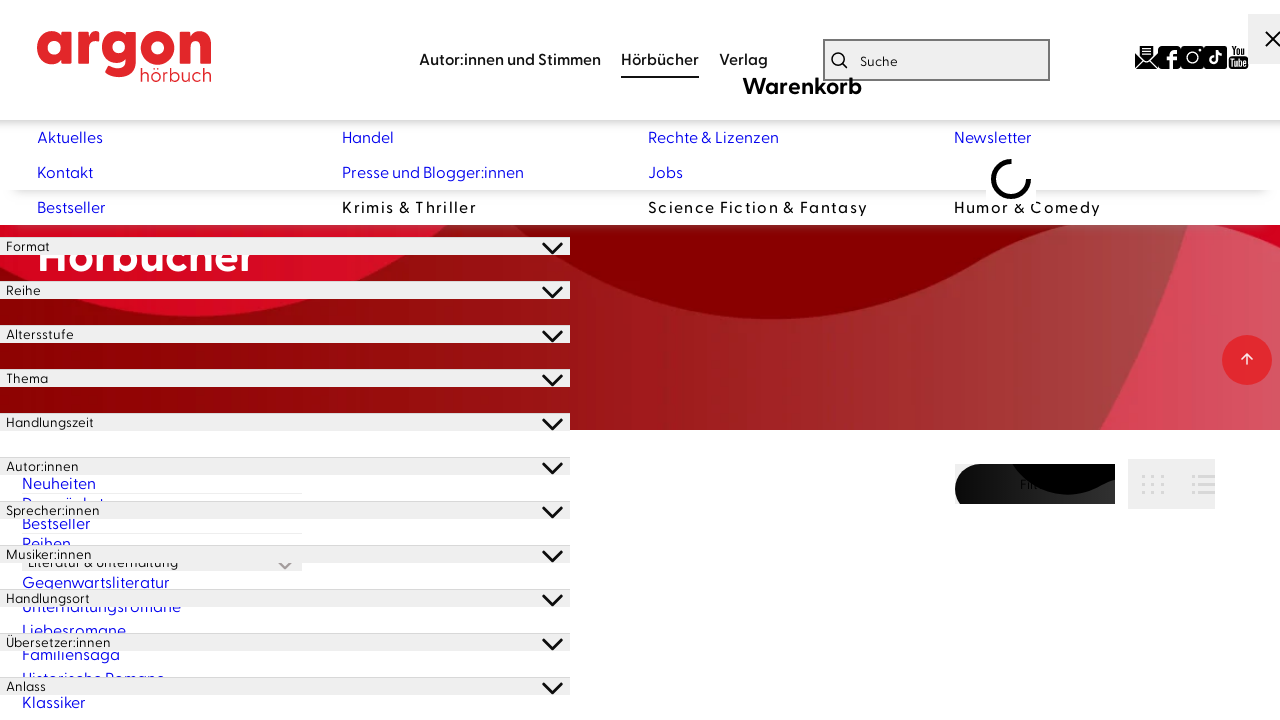

--- FILE ---
content_type: text/html
request_url: https://www.argon-verlag.de/hoerbuch
body_size: 13634
content:
<!DOCTYPE html><html lang="de" dir="ltr" class="page-type--Category"> <head><meta charset="utf-8"><title>Bücher | argon hörbuch</title><meta name="viewport" content="width=device-width, initial-scale=1, viewport-fit=cover"><meta name="description" content="Neuerscheinungen und Bestseller des Rowohlt Verlags">

<meta property="og:title" content="Bücher | argon hörbuch">
<meta property="og:description" content="Neuerscheinungen und Bestseller des Rowohlt Verlags">
<meta property="og:type" content="website">
<meta property="og:url" content="https://www.argon-verlag.de/hoerbuch">
<meta property="og:image" content="https://www.argon-verlag.de/images/share-image.jpg" />

<meta name="twitter:title" content="Bücher | argon hörbuch">
<meta name="twitter:description" content="Neuerscheinungen und Bestseller des Rowohlt Verlags">
<meta property="twitter:image" content="https://www.argon-verlag.de/images/share-image.jpg" />

<meta name="twitter:card" content="summary">

<link rel="canonical" href="https://www.argon-verlag.de/hoerbuch"><meta name="robots" content="index,follow,noarchive"><link rel="icon" sizes="32x32" href="/images/icons/favicon_v1_32.png" type="image/png"><link rel="icon" sizes="192x192" href="/images/icons/favicon_v1_192.png" type="image/png"><!--<link rel="icon" sizes="196x196" href="/images/icons/favicon_v1_196.png" type="image/png">--><link rel="icon" sizes="512x512" href="/images/icons/favicon_v1_512.png" type="image/png"><!--<link rel="apple-touch-icon" sizes="180x180" href="/images/icons/favicon_v1_180.png" type="image/png">--><link rel="dns-prefetch" href="https://ii1tgvjxdc-dsn.algolia.net"><link rel="preload" href="/fonts/fonts.css" as="style"><link rel="preload" href="/fonts/greycliff/6098956/b3d57bca-61e6-424e-9dfd-9fce81b2be38.woff2" as="font" type="font/woff2" crossorigin><link rel="preload" href="/fonts/greycliff/6098968/1ac46c62-5830-4148-a00b-9182f8b7f52b.woff2" as="font" type="font/woff2" crossorigin><link rel="preload" href="/fonts/greycliff/6099523/58bee313-1c0a-4246-b577-d7b9f7024a3e.woff2" as="font" type="font/woff2" crossorigin><link rel="preload" href="/fonts/greycliff/6098992/71b3ecae-ca7b-40e3-ab7e-1ab5e461b9f6.woff2" as="font" type="font/woff2" crossorigin><link rel="preload" href="/fonts/greycliff/6099016/49d4e4e1-2a32-4261-a3a7-839b2d0724be.woff2" as="font" type="font/woff2" crossorigin><link rel="stylesheet" href="/fonts/fonts.css"><link rel="preconnect" href="//privacy-proxy.usercentrics.eu"><link rel="preload" href="//privacy-proxy.usercentrics.eu/latest/uc-block.bundle.js" as="script"><link rel="dns-prefetch" href="//web.cmp.usercentrics.eu"><link rel="dns-prefetch" href="//api.usercentrics.eu"><script id="usercentrics-cmp" data-settings-id="tIFGdkxjT" src="https://web.cmp.usercentrics.eu/ui/loader.js" async></script><script type="application/javascript" src="https://privacy-proxy.usercentrics.eu/latest/uc-block.bundle.js"></script><script>(function(){const dataLayerContent = {"event":"view_item_list","item_list_id":"/hoerbuch","item_list_name":""};

    window.dataLayer = window.dataLayer || [];
    if (dataLayerContent) {
        window.dataLayer?.push(dataLayerContent);
    }
})();</script><script>
  window.dataLayer = window.dataLayer || [];
  function gtag(){dataLayer.push(arguments);}
  gtag('consent', 'default', {
    'ad_user_data': 'denied',
    'ad_personalization': 'denied',
    'ad_storage': 'denied',
    'analytics_storage': 'denied',
    'wait_for_update': 500,
  });
</script><!-- Google Tag Manager --><script type="text/plain" data-usercentrics="Google Tag Manager">(function(){const gtmId = "GTM-WDH529P";
(function(w,d,s,l,i){w[l]=w[l]||[];w[l].push({'gtm.start':
new Date().getTime(),event:'gtm.js'});var f=d.getElementsByTagName(s)[0],
j=d.createElement(s),dl=l!='dataLayer'?'&l='+l:'';j.async=true;j.src=
'https://www.googletagmanager.com/gtm.js?id='+i+dl;f.parentNode.insertBefore(j,f);
})(window,document,'script','dataLayer',gtmId);})();</script><!-- End Google Tag Manager --><link rel="stylesheet" href="/_astro/editieren.DY7bInGN.css">
<style>/*!
 * Toastify js 1.12.0
 * https://github.com/apvarun/toastify-js
 * @license MIT licensed
 *
 * Copyright (C) 2018 Varun A P
 */.toastify{padding:12px 20px;color:#fff;display:inline-block;box-shadow:0 3px 6px -1px #0000001f,0 10px 36px -4px #4d60e84d;background:-webkit-linear-gradient(315deg,#73a5ff,#5477f5);background:linear-gradient(135deg,#73a5ff,#5477f5);position:fixed;opacity:0;transition:all .4s cubic-bezier(.215,.61,.355,1);border-radius:2px;cursor:pointer;text-decoration:none;max-width:calc(50% - 20px);z-index:2147483647}.toastify.on{opacity:1}.toast-close{background:transparent;border:0;color:#fff;cursor:pointer;font-family:inherit;font-size:1em;opacity:.4;padding:0 5px}.toastify-right{right:15px}.toastify-left{left:15px}.toastify-top{top:-150px}.toastify-bottom{bottom:-150px}.toastify-rounded{border-radius:25px}.toastify-avatar{width:1.5em;height:1.5em;margin:-7px 5px;border-radius:2px}.toastify-center{margin-left:auto;margin-right:auto;left:0;right:0;max-width:fit-content;max-width:-moz-fit-content}@media only screen and (max-width: 360px){.toastify-right,.toastify-left{margin-left:auto;margin-right:auto;left:0;right:0;max-width:fit-content}}
</style>
<link rel="stylesheet" href="/_astro/_slug_.DZv7gPXo.css"><script type="module" src="/_astro/page.CP22PBEX.js"></script></head> <body> <header class="site-header site-header--position-fixed-desktop site-header--transition-desktop site-header--show-desktop " data-js="site-header"> <div class="grid-wrap"> <div class="site-header__wrapper w24"> <button data-site-header-mobile-nav-trigger class="site-header__mobile-nav-trigger" aria-label="open mobile navigation"> <span></span><span></span><span></span> </button> <a href="/" class="site-header__logo " aria-label="go to homepage" title="go to homepage" data-astro-reload="false" target rel data-astro-prefetch="hover"><svg aria-label="Argon Logo" version="1.1" id="Ebene_1" xmlns="http://www.w3.org/2000/svg" xmlns:xlink="http://www.w3.org/1999/xlink" x="0px" y="0px" viewBox="0 0 267.2 77.8" style="enable-background:new 0 0 267.2 77.8;" xml:space="preserve"> <style type="text/css">
	.st0{fill:#E2272A;}
</style> <g> <path class="st0" d="M0,25.6C0,11.3,9.2,0.1,22.6,0.1c6.8,0,11.5,2.5,14.6,6.7l0.2-4c0-0.9,0.7-1.6,1.6-1.6h12.3
		c0.9,0,1.6,0.7,1.6,1.6v45.4c0,0.9-0.8,1.6-1.7,1.6H39c-0.9,0-1.6-0.7-1.6-1.6l-0.2-4.1c-3.3,4.3-7.9,6.8-14.6,6.8
		C9.2,51.1,0,40,0,25.6z M26.4,36c5.9,0,9.9-4.2,9.9-10.5c0-6.2-4.1-10.3-9.9-10.3c-5.8,0-10.1,4.2-10.1,10.4
		C16.3,31.9,20.6,36,26.4,36z"></path> <path class="st0" d="M63.2,48.3V2.9c0-0.9,0.7-1.6,1.6-1.6h13.1c0.8,0,1.4,0.4,1.5,1.7l0.5,6.5c1.6-5.5,4.6-9.4,10.1-9.4
		c2.5,0,3.8,0.7,4.5,1.3c0.8,0.6,1,1.3,1,2.2v11c0,1.2-0.7,1.6-2.1,1.3c-1-0.3-2-0.5-3.7-0.5c-5.9,0-9.8,3.1-9.8,10.6v22.3
		c0,0.9-0.7,1.6-1.6,1.6H64.8C63.9,49.9,63.2,49.2,63.2,48.3z"></path> <path class="st0" d="M105.7,64.2c-1.1-0.7-1.1-2.2-0.6-3.2l3.5-6.7c0.6-1.1,1.6-1.6,2.9-0.9c4.3,2.3,8.4,3.5,12.4,3.5
		c5.7,0,11.9-2.4,11.9-10V43c-2.9,3.6-7.3,5.8-13.6,5.8c-13.6,0-22.5-10-22.5-24.3s8.9-24.3,22.5-24.3c6.5,0,10.8,2.1,13.7,5.8
		l0.3-3c0-0.9,0.7-1.6,1.6-1.6H150c0.9,0,1.6,0.7,1.6,1.6v44c0,18.4-14.4,23.4-26.1,23.4C118.1,70.2,110.9,68.3,105.7,64.2
		L105.7,64.2z M125.5,33.8c5.6,0,9.5-3.7,9.5-9.5c0-5.8-4-9.3-9.5-9.3s-9.6,3.7-9.6,9.4C115.9,30.3,120,33.8,125.5,33.8z"></path> <path class="st0" d="M219.1,48.3V2.9c0-0.9,0.7-1.6,1.6-1.6h13.1c0.8,0,1.5,0.4,1.5,1.7l0.5,5.5c2.8-5,7-8.3,13.9-8.3
		c10,0,17.6,7.5,17.6,20.1v28.1c0,0.9-0.8,1.6-1.7,1.6h-13.4c-0.9,0-1.6-0.7-1.6-1.6V24.4c0-6.1-2.5-9-7.3-9c-4.8,0-7.4,3-7.4,9
		v23.9c0,0.9-0.7,1.6-1.6,1.6h-13.5C219.8,49.9,219.1,49.2,219.1,48.3L219.1,48.3z"></path> </g> <path class="st0" d="M185.2,51.6c-8.8,0-17.3-4.5-22.2-12.5c-7.3-12.2-3.3-28.1,8.9-35.4c5.9-3.5,12.8-4.6,19.5-2.9
	c6.7,1.7,12.3,5.9,15.8,11.8c3.5,5.9,4.6,12.8,2.9,19.5s-5.9,12.3-11.8,15.8C194.3,50.4,189.8,51.6,185.2,51.6L185.2,51.6z
	 M185.2,15.9c-1.8,0-3.5,0.5-5.1,1.4c-4.7,2.8-6.2,8.9-3.4,13.6s8.9,6.2,13.6,3.4c2.3-1.4,3.9-3.5,4.5-6.1c0.6-2.6,0.3-5.2-1.1-7.5
	s-3.5-3.9-6.1-4.5C186.8,16,186,15.9,185.2,15.9z"></path> <g> <path class="st0" d="M159.4,77V56.7c0-0.3,0.1-0.4,0.4-0.4h1.4c0.3,0,0.4,0.1,0.4,0.4v8.5c0.8-1.5,2.4-2.7,4.8-2.7
		c3.1,0,5.3,2.1,5.3,5.9V77c0,0.3-0.1,0.4-0.4,0.4h-1.4c-0.3,0-0.4-0.1-0.4-0.4v-8.3c0-2.6-1.4-4.1-3.7-4.1s-4.2,1.6-4.2,4.1V77
		c0,0.3-0.1,0.4-0.4,0.4h-1.4C159.5,77.4,159.4,77.3,159.4,77z"></path> <path class="st0" d="M175.3,70.2c0-4.3,3.2-7.6,7.4-7.6c4.2,0,7.4,3.3,7.4,7.6s-3.2,7.6-7.4,7.6C178.5,77.8,175.3,74.5,175.3,70.2z
		 M182.7,75.8c3,0,5.3-2.3,5.3-5.6s-2.3-5.6-5.3-5.6c-3.1,0-5.3,2.3-5.3,5.6S179.6,75.8,182.7,75.8z M180,56.6
		c0.7,0,1.3,0.6,1.3,1.2s-0.6,1.2-1.3,1.2c-0.7,0-1.3-0.6-1.3-1.2S179.3,56.6,180,56.6z M185.3,56.6c0.7,0,1.3,0.6,1.3,1.2
		s-0.6,1.2-1.3,1.2s-1.3-0.6-1.3-1.2S184.7,56.6,185.3,56.6z"></path> <path class="st0" d="M193.7,77V63.4c0-0.3,0.1-0.4,0.4-0.4h1.2c0.3,0,0.4,0.1,0.4,0.4l0.1,1.7c0.6-1.4,1.5-2.4,3.3-2.4
		c0.6,0,1.1,0.1,1.3,0.3c0.2,0.1,0.2,0.2,0.2,0.5v1c0,0.3-0.2,0.4-0.5,0.3c-0.4-0.1-0.7-0.1-1-0.1c-2.6,0-3.3,2.3-3.3,3.9V77
		c0,0.3-0.1,0.4-0.4,0.4h-1.4C193.9,77.4,193.7,77.3,193.7,77L193.7,77z"></path> <path class="st0" d="M206.2,74.7l-0.1,2.4c0,0.3-0.1,0.4-0.4,0.4h-1.2c-0.3,0-0.4-0.1-0.4-0.4V56.7c0-0.3,0.1-0.4,0.4-0.4h1.4
		c0.3,0,0.4,0.1,0.4,0.4v9c1.1-1.9,3-3.1,5.5-3.1c4.2,0,7.1,3.3,7.1,7.6c0,4.3-2.9,7.6-7.1,7.6C209.2,77.8,207.3,76.6,206.2,74.7
		L206.2,74.7z M211.4,75.8c3.1,0,5.4-2.2,5.4-5.6c0-3.3-2.2-5.6-5.4-5.6c-3.1,0-5.2,2.3-5.2,5.7C206.2,73.6,208.4,75.8,211.4,75.8
		L211.4,75.8z"></path> <path class="st0" d="M222.4,71.9v-8.5c0-0.3,0.1-0.4,0.4-0.4h1.4c0.3,0,0.4,0.1,0.4,0.4v8.3c0,2.6,1.3,4.1,3.7,4.1s4.2-1.6,4.2-4.1
		v-8.3c0-0.3,0.1-0.4,0.4-0.4h1.4c0.3,0,0.4,0.1,0.4,0.4V77c0,0.3-0.1,0.4-0.4,0.4h-1.3c-0.3,0-0.4-0.1-0.4-0.4l-0.1-1.9
		c-0.8,1.5-2.4,2.7-4.8,2.7C224.5,77.8,222.4,75.7,222.4,71.9L222.4,71.9z"></path> <path class="st0" d="M238.3,70.2c0-4.3,3.2-7.6,7.5-7.6c2.3,0,4.1,0.9,5.4,2.4c0.2,0.2,0.2,0.4,0.1,0.6l-0.8,0.7
		c-0.3,0.3-0.5,0.1-0.7,0c-0.9-1-2-1.7-3.9-1.7c-3.2,0-5.5,2.3-5.5,5.6s2.4,5.6,5.6,5.6c1.9,0,3-0.7,3.9-1.7
		c0.2-0.2,0.4-0.3,0.7-0.1l0.8,0.7c0.2,0.2,0.1,0.4-0.1,0.6c-1.2,1.5-3.1,2.4-5.4,2.4C241.5,77.8,238.3,74.5,238.3,70.2L238.3,70.2z
		"></path> <path class="st0" d="M255,77V56.7c0-0.3,0.1-0.4,0.4-0.4h1.4c0.3,0,0.4,0.1,0.4,0.4v8.5c0.8-1.5,2.4-2.7,4.8-2.7
		c3.1,0,5.3,2.1,5.3,5.9V77c0,0.3-0.1,0.4-0.4,0.4h-1.4c-0.3,0-0.4-0.1-0.4-0.4v-8.3c0-2.6-1.4-4.1-3.7-4.1s-4.2,1.6-4.2,4.1V77
		c0,0.3-0.1,0.4-0.4,0.4h-1.4C255.2,77.4,255,77.3,255,77L255,77z"></path> </g> </svg></a> <nav class="site-navigation"> <div data-site-navigation-main class="site-navigation__main"> <div class="site-navigation__main__links"> <div class="accordion-group accordion-container" data-js="accordion-group" data-accordion-settings="%7B%22duration%22%3A400%2C%22showMultiple%22%3Atrue%2C%22disableAdditionalGeneralOptions%22%3Atrue%7D"> <div class="accordion ac  "> <div class="accordion__header ac-header">  <button type="button" class="accordion__header__trigger ac-trigger " aria-label="Autor:innen und Stimmen anzeigen" data-ac-trigger-value>Autor:innen und Stimmen</button>
                <a href="/autorinnen-stimmen" class="accordion__header__trigger ac-trigger " aria-label="Autor:innen und Stimmen anzeigen" style="display:none;" data-astro-prefetch="hover">Autor:innen und Stimmen</a> </div> <div class="accordion__content ac-panel"> <div>  <ul> <li class="with-border-bottom"> <a href="/autorinnen" class data-astro-prefetch="hover">Autor:innen</a> </li><li class="with-border-bottom"> <a href="/sprecherinnen" class data-astro-prefetch="hover">Sprecher:innen</a> </li><li class="with-border-bottom"> <a href="/musikerinnen" class data-astro-prefetch="hover">Musiker:innen</a> </li> </ul>  </div> </div> </div><div class="accordion ac  "> <div class="accordion__header ac-header">  <button type="button" class="accordion__header__trigger ac-trigger active" aria-label="Hörbücher anzeigen" data-ac-trigger-value>Hörbücher</button>
                <a href="/hoerbuch" class="accordion__header__trigger ac-trigger active" aria-label="Hörbücher anzeigen" style="display:none;" data-astro-prefetch="hover">Hörbücher</a> </div> <div class="accordion__content ac-panel"> <div>  <ul> <li> <div class="accordion-group accordion-container" data-js="accordion-group" data-accordion-settings="%7B%22duration%22%3A400%2C%22showMultiple%22%3Atrue%2C%22disableAdditionalGeneralOptions%22%3Atrue%7D">  <div class="accordion ac no-sub-navigation "> <div class="accordion__header ac-header"> <a href="/hoerbuch/neuheiten" class="accordion__header__trigger ac-trigger " aria-label="Neuheiten anzeigen" data-astro-prefetch="hover">Neuheiten</a>  </div> <div class="accordion__content ac-panel"> <div>  <ul>  </ul>  </div> </div> </div>  </div> <script type="module" src="/_astro/AccordionGroup.astro_astro_type_script_index_0_lang.Dm-oUe6t.js"></script> </li><li> <div class="accordion-group accordion-container" data-js="accordion-group" data-accordion-settings="%7B%22duration%22%3A400%2C%22showMultiple%22%3Atrue%2C%22disableAdditionalGeneralOptions%22%3Atrue%7D">  <div class="accordion ac no-sub-navigation "> <div class="accordion__header ac-header"> <a href="/hoerbuch/demnaechst" class="accordion__header__trigger ac-trigger " aria-label="Demnächst anzeigen" data-astro-prefetch="hover">Demnächst</a>  </div> <div class="accordion__content ac-panel"> <div>  <ul>  </ul>  </div> </div> </div>  </div>  </li><li> <div class="accordion-group accordion-container" data-js="accordion-group" data-accordion-settings="%7B%22duration%22%3A400%2C%22showMultiple%22%3Atrue%2C%22disableAdditionalGeneralOptions%22%3Atrue%7D">  <div class="accordion ac no-sub-navigation "> <div class="accordion__header ac-header"> <a href="/hoerbuch/bestseller" class="accordion__header__trigger ac-trigger " aria-label="Bestseller anzeigen" data-astro-prefetch="hover">Bestseller</a>  </div> <div class="accordion__content ac-panel"> <div>  <ul>  </ul>  </div> </div> </div>  </div>  </li><li> <div class="accordion-group accordion-container" data-js="accordion-group" data-accordion-settings="%7B%22duration%22%3A400%2C%22showMultiple%22%3Atrue%2C%22disableAdditionalGeneralOptions%22%3Atrue%7D">  <div class="accordion ac no-sub-navigation "> <div class="accordion__header ac-header"> <a href="/hoerbuch/reihe" class="accordion__header__trigger ac-trigger " aria-label="Reihen anzeigen" data-astro-prefetch="hover">Reihen</a>  </div> <div class="accordion__content ac-panel"> <div>  <ul>  </ul>  </div> </div> </div>  </div>  </li><li> <div class="accordion-group accordion-container" data-js="accordion-group" data-accordion-settings="%7B%22duration%22%3A400%2C%22showMultiple%22%3Atrue%2C%22disableAdditionalGeneralOptions%22%3Atrue%7D">  <div class="accordion ac  "> <div class="accordion__header ac-header">  <button type="button" class="accordion__header__trigger ac-trigger " aria-label="Literatur &#38; Unterhaltung anzeigen" data-ac-trigger-value>Literatur &amp; Unterhaltung</button>
                <a href="/hoerbuch/literatur-unterhaltung" class="accordion__header__trigger ac-trigger " aria-label="Literatur &#38; Unterhaltung anzeigen" style="display:none;" data-astro-prefetch="hover">Literatur &amp; Unterhaltung</a> </div> <div class="accordion__content ac-panel"> <div>  <ul> <li> <a href="/hoerbuch/literatur-unterhaltung/gegenwartsliteratur" class data-astro-prefetch="hover">Gegenwartsliteratur</a> </li><li> <a href="/hoerbuch/literatur-unterhaltung/unterhaltungsromane" class data-astro-prefetch="hover">Unterhaltungsromane</a> </li><li> <a href="/hoerbuch/literatur-unterhaltung/liebesromane" class data-astro-prefetch="hover">Liebesromane</a> </li><li> <a href="/hoerbuch/literatur-unterhaltung/familiensaga" class data-astro-prefetch="hover">Familiensaga</a> </li><li> <a href="/hoerbuch/literatur-unterhaltung/historische-romane" class data-astro-prefetch="hover">Historische Romane</a> </li><li> <a href="/hoerbuch/literatur-unterhaltung/klassiker" class data-astro-prefetch="hover">Klassiker</a> </li> </ul>  </div> </div> </div>  </div>  </li><li> <div class="accordion-group accordion-container" data-js="accordion-group" data-accordion-settings="%7B%22duration%22%3A400%2C%22showMultiple%22%3Atrue%2C%22disableAdditionalGeneralOptions%22%3Atrue%7D">  <div class="accordion ac  "> <div class="accordion__header ac-header">  <button type="button" class="accordion__header__trigger ac-trigger " aria-label="Krimis &#38; Thriller anzeigen" data-ac-trigger-value>Krimis &amp; Thriller</button>
                <a href="/hoerbuch/krimis-thriller" class="accordion__header__trigger ac-trigger " aria-label="Krimis &#38; Thriller anzeigen" style="display:none;" data-astro-prefetch="hover">Krimis &amp; Thriller</a> </div> <div class="accordion__content ac-panel"> <div>  <ul> <li> <a href="/hoerbuch/krimis-thriller/alle-krimis" class data-astro-prefetch="hover">Alle Krimis</a> </li><li> <a href="/hoerbuch/krimis-thriller/humorvolle-krimis" class data-astro-prefetch="hover">Humorvolle Krimis</a> </li><li> <a href="/hoerbuch/krimis-thriller/historischer-krimi" class data-astro-prefetch="hover">Historischer Krimi</a> </li><li> <a href="/hoerbuch/krimis-thriller/regionalkrimi" class data-astro-prefetch="hover">Regionalkrimi</a> </li><li> <a href="/hoerbuch/krimis-thriller/alle-thriller" class data-astro-prefetch="hover">Alle Thriller</a> </li><li> <a href="/hoerbuch/krimis-thriller/psychothriller" class data-astro-prefetch="hover">Psychothriller</a> </li><li> <a href="/hoerbuch/krimis-thriller/politthriller" class data-astro-prefetch="hover">Politthriller</a> </li> </ul>  </div> </div> </div>  </div>  </li><li> <div class="accordion-group accordion-container" data-js="accordion-group" data-accordion-settings="%7B%22duration%22%3A400%2C%22showMultiple%22%3Atrue%2C%22disableAdditionalGeneralOptions%22%3Atrue%7D">  <div class="accordion ac  "> <div class="accordion__header ac-header">  <button type="button" class="accordion__header__trigger ac-trigger " aria-label="Romance anzeigen" data-ac-trigger-value>Romance</button>
                <a href="/hoerbuch/romance" class="accordion__header__trigger ac-trigger " aria-label="Romance anzeigen" style="display:none;" data-astro-prefetch="hover">Romance</a> </div> <div class="accordion__content ac-panel"> <div>  <ul> <li> <a href="/hoerbuch/romance/new-adult" class data-astro-prefetch="hover">New Adult</a> </li><li> <a href="/hoerbuch/romance/young-adult" class data-astro-prefetch="hover">Young Adult</a> </li><li> <a href="/hoerbuch/romance/queer-romance" class data-astro-prefetch="hover">Queer Romance</a> </li><li> <a href="/hoerbuch/romance/romantasy" class data-astro-prefetch="hover">Romantasy</a> </li><li> <a href="/hoerbuch/romance/cozy-romance" class data-astro-prefetch="hover">Cozy Romance</a> </li><li> <a href="/hoerbuch/romance/romantic-comedy" class data-astro-prefetch="hover">Romantic Comedy</a> </li><li> <a href="/hoerbuch/romance/sexy-romance" class data-astro-prefetch="hover">Sexy Romance</a> </li><li> <a href="/hoerbuch/romance/dark-romance" class data-astro-prefetch="hover">Dark Romance</a> </li> </ul>  </div> </div> </div>  </div>  </li><li> <div class="accordion-group accordion-container" data-js="accordion-group" data-accordion-settings="%7B%22duration%22%3A400%2C%22showMultiple%22%3Atrue%2C%22disableAdditionalGeneralOptions%22%3Atrue%7D">  <div class="accordion ac  "> <div class="accordion__header ac-header">  <button type="button" class="accordion__header__trigger ac-trigger " aria-label="Erotische Hörbücher anzeigen" data-ac-trigger-value>Erotische Hörbücher</button>
                <a href="/hoerbuch/erotische-hoerbuecher" class="accordion__header__trigger ac-trigger " aria-label="Erotische Hörbücher anzeigen" style="display:none;" data-astro-prefetch="hover">Erotische Hörbücher</a> </div> <div class="accordion__content ac-panel"> <div>  <ul> <li> <a href="/hoerbuch/erotische-hoerbuecher/spicy-moments" class data-astro-prefetch="hover">spicy moments</a> </li><li> <a href="/hoerbuch/erotische-hoerbuecher/hot-romance" class data-astro-prefetch="hover">hot romance</a> </li> </ul>  </div> </div> </div>  </div>  </li><li> <div class="accordion-group accordion-container" data-js="accordion-group" data-accordion-settings="%7B%22duration%22%3A400%2C%22showMultiple%22%3Atrue%2C%22disableAdditionalGeneralOptions%22%3Atrue%7D">  <div class="accordion ac  "> <div class="accordion__header ac-header">  <button type="button" class="accordion__header__trigger ac-trigger " aria-label="Science Fiction &#38; Fantasy anzeigen" data-ac-trigger-value>Science Fiction &amp; Fantasy</button>
                <a href="/hoerbuch/science-fiction-fantasy" class="accordion__header__trigger ac-trigger " aria-label="Science Fiction &#38; Fantasy anzeigen" style="display:none;" data-astro-prefetch="hover">Science Fiction &amp; Fantasy</a> </div> <div class="accordion__content ac-panel"> <div>  <ul> <li> <a href="/hoerbuch/science-fiction-fantasy/fantasy" class data-astro-prefetch="hover">Fantasy</a> </li><li> <a href="/hoerbuch/science-fiction-fantasy/science-fiction" class data-astro-prefetch="hover">Science Fiction</a> </li> </ul>  </div> </div> </div>  </div>  </li><li> <div class="accordion-group accordion-container" data-js="accordion-group" data-accordion-settings="%7B%22duration%22%3A400%2C%22showMultiple%22%3Atrue%2C%22disableAdditionalGeneralOptions%22%3Atrue%7D">  <div class="accordion ac  "> <div class="accordion__header ac-header">  <button type="button" class="accordion__header__trigger ac-trigger " aria-label="Sachhörbücher &#38; Ratgeber anzeigen" data-ac-trigger-value>Sachhörbücher &amp; Ratgeber</button>
                <a href="/hoerbuch/sachhoerbuecher-ratgeber" class="accordion__header__trigger ac-trigger " aria-label="Sachhörbücher &#38; Ratgeber anzeigen" style="display:none;" data-astro-prefetch="hover">Sachhörbücher &amp; Ratgeber</a> </div> <div class="accordion__content ac-panel"> <div>  <ul> <li> <a href="/hoerbuch/sachhoerbuecher-ratgeber/biographien" class data-astro-prefetch="hover">Biographien</a> </li><li> <a href="/hoerbuch/sachhoerbuecher-ratgeber/politik-gesellschaft" class data-astro-prefetch="hover">Politik &amp; Gesellschaft</a> </li><li> <a href="/hoerbuch/sachhoerbuecher-ratgeber/geschichte" class data-astro-prefetch="hover">Geschichte</a> </li><li> <a href="/hoerbuch/sachhoerbuecher-ratgeber/wissen-bildung" class data-astro-prefetch="hover">Wissen &amp; Bildung</a> </li><li> <a href="/hoerbuch/sachhoerbuecher-ratgeber/wirtschaft" class data-astro-prefetch="hover">Wirtschaft</a> </li><li> <a href="/hoerbuch/sachhoerbuecher-ratgeber/koerper-geist-seele" class data-astro-prefetch="hover">Körper, Geist &amp; Seele</a> </li><li> <a href="/hoerbuch/sachhoerbuecher-ratgeber/partnerschaft-liebe" class data-astro-prefetch="hover">Partnerschaft &amp; Liebe</a> </li><li> <a href="/hoerbuch/sachhoerbuecher-ratgeber/familie-erziehung" class data-astro-prefetch="hover">Familie &amp; Erziehung</a> </li><li> <a href="/hoerbuch/sachhoerbuecher-ratgeber/humorvolle-sachhoerbuecher" class data-astro-prefetch="hover">Humorvolle Sachhörbücher</a> </li> </ul>  </div> </div> </div>  </div>  </li><li> <div class="accordion-group accordion-container" data-js="accordion-group" data-accordion-settings="%7B%22duration%22%3A400%2C%22showMultiple%22%3Atrue%2C%22disableAdditionalGeneralOptions%22%3Atrue%7D">  <div class="accordion ac  "> <div class="accordion__header ac-header">  <button type="button" class="accordion__header__trigger ac-trigger " aria-label="Kinder- &#38; Jugendhörbücher anzeigen" data-ac-trigger-value>Kinder- &amp; Jugendhörbücher</button>
                <a href="/hoerbuch/kinder-jugendhoerbuecher" class="accordion__header__trigger ac-trigger " aria-label="Kinder- &#38; Jugendhörbücher anzeigen" style="display:none;" data-astro-prefetch="hover">Kinder- &amp; Jugendhörbücher</a> </div> <div class="accordion__content ac-panel"> <div>  <ul> <li> <a href="/hoerbuch/kinder-jugendhoerbuecher/ab-0-2-jahren" class data-astro-prefetch="hover">ab 0-2 Jahren</a> </li><li> <a href="/hoerbuch/kinder-jugendhoerbuecher/ab-3-jahren" class data-astro-prefetch="hover">ab 3 Jahren</a> </li><li> <a href="/hoerbuch/kinder-jugendhoerbuecher/ab-6-jahren" class data-astro-prefetch="hover">ab 6 Jahren</a> </li><li> <a href="/hoerbuch/kinder-jugendhoerbuecher/ab-10-jahren" class data-astro-prefetch="hover">ab 10 Jahren</a> </li><li> <a href="/hoerbuch/kinder-jugendhoerbuecher/jugendhoerbuch" class data-astro-prefetch="hover">Jugendhörbuch</a> </li><li> <a href="/hoerbuch/kinder-jugendhoerbuecher/maerchen" class data-astro-prefetch="hover">Märchen</a> </li><li> <a href="/hoerbuch/kinder-jugendhoerbuecher/kindermusik" class data-astro-prefetch="hover">Kindermusik</a> </li> </ul>  </div> </div> </div>  </div>  </li><li> <div class="accordion-group accordion-container" data-js="accordion-group" data-accordion-settings="%7B%22duration%22%3A400%2C%22showMultiple%22%3Atrue%2C%22disableAdditionalGeneralOptions%22%3Atrue%7D">  <div class="accordion ac  "> <div class="accordion__header ac-header">  <button type="button" class="accordion__header__trigger ac-trigger " aria-label="Humor &#38; Comedy anzeigen" data-ac-trigger-value>Humor &amp; Comedy</button>
                <a href="/hoerbuch/humor-comedy" class="accordion__header__trigger ac-trigger " aria-label="Humor &#38; Comedy anzeigen" style="display:none;" data-astro-prefetch="hover">Humor &amp; Comedy</a> </div> <div class="accordion__content ac-panel"> <div>  <ul> <li> <a href="/hoerbuch/humor-comedy/comedy-kabarett" class data-astro-prefetch="hover">Comedy &amp; Kabarett</a> </li><li> <a href="/hoerbuch/humor-comedy/humorvolle-unterhaltung" class data-astro-prefetch="hover">Humorvolle Unterhaltung</a> </li> </ul>  </div> </div> </div>  </div>  </li> </ul>  </div> </div> </div><div class="accordion ac  "> <div class="accordion__header ac-header">  <button type="button" class="accordion__header__trigger ac-trigger " aria-label="Verlag anzeigen" data-ac-trigger-value>Verlag</button>
                <a href="/verlag" class="accordion__header__trigger ac-trigger " aria-label="Verlag anzeigen" style="display:none;" data-astro-prefetch="hover">Verlag</a> </div> <div class="accordion__content ac-panel"> <div>  <ul> <li class="with-border-bottom"> <a href="/aktuelles" class data-astro-prefetch="hover">Aktuelles</a> </li><li class="with-border-bottom"> <a href="/kontakt" class data-astro-prefetch="hover">Kontakt</a> </li><li class="with-border-bottom"> <a href="/verlag/handel" class data-astro-prefetch="hover">Handel</a> </li><li class="with-border-bottom"> <a href="/verlag/presse" class data-astro-prefetch="hover">Presse und Blogger:innen</a> </li><li class="with-border-bottom"> <a href="/verlag/rechte-lizenzen" class data-astro-prefetch="hover">Rechte &amp; Lizenzen</a> </li><li class="with-border-bottom"> <a href="/verlag/jobs" class data-astro-prefetch="hover">Jobs</a> </li><li class="with-border-bottom"> <a href="/newsletter/signup" class data-astro-prefetch="hover">Newsletter</a> </li> </ul>  </div> </div> </div> </div>  </div> <ul class="social-media-icons" aria-label="Social Media Links"><li class="social-media-icons__newsletter"><a href="/newsletter/signup" title="Zur Newsletter-Anmledung von Argon" rel="noreferrer">
    <svg xmlns="http://www.w3.org/2000/svg" width="30" height="30" viewBox="0 0 499.55 499.7" data-name="Ebene 1" class="newsletter-icon">
        <path d="M102.52 0h294.87c0 69.63-.03 139.26.07 208.89 0 3.37-.96 5.71-3.34 8.07-30.44 30.3-60.74 60.74-91.17 91.04-30.52 30.4-75.52 30.38-105.98 0-30.41-30.33-60.72-60.75-91.16-91.05-2.37-2.36-3.36-4.69-3.36-8.06.1-69.63.07-139.26.07-208.89Zm147.21 73.23c30.42 0 60.83-.07 91.25.09 3.91.02 5.48-.76 5.24-5-.37-6.49-.27-13.01-.03-19.51.14-3.65-.74-5.1-4.77-4.97-9.91.31-19.84.1-29.76.1-50.91 0-101.82.04-152.74-.09-3.91 0-5.49.76-5.24 5 .37 6.32.33 12.69.01 19.02-.2 4.1.76 5.51 5.27 5.48 30.25-.23 60.51-.12 90.76-.12Zm.25 58.58c30.58 0 61.16-.05 91.74.07 3.27.01 4.62-.69 4.48-4.25-.26-6.98-.19-13.99-.02-20.98.07-3.04-.67-4.21-4.02-4.21-61.48.1-122.97.1-184.45 0-3.44 0-4.04 1.31-3.97 4.26.15 6.5.28 13.02-.04 19.51-.21 4.28.85 5.76 5.52 5.72 30.25-.24 60.51-.12 90.76-.12Zm-.08 58.58c30.42 0 60.83-.09 91.25.1 4.15.03 5.27-1.18 5.07-5.18-.32-6.49-.32-13.02 0-19.51.2-3.96-1.22-4.81-4.95-4.79-29.28.15-58.56.08-87.83.08-31.56 0-63.11.08-94.67-.1-4.15-.02-5.27 1.18-5.07 5.18.32 6.49.32 13.02 0 19.51-.2 3.95 1.22 4.81 4.95 4.79 30.42-.14 60.83-.08 91.25-.08ZM0 153.29c1.91.42 2.81 2.11 4.03 3.33 51.9 51.85 103.74 103.76 155.73 155.53 3.02 3.01 3.02 4.4 0 7.41C107.78 371.33 55.93 423.24 4.03 475.09 2.81 476.31 1.9 478 0 478.43V153.29Z"></path><path d="M478.69 499.7H21.32c1.48-1.62 2.47-2.79 3.55-3.88 51.89-51.9 103.81-103.77 155.6-155.77 3.03-3.04 4.79-3.1 8.21-.54 36.65 27.47 86.32 27.28 123.09-.33 2.39-1.79 3.89-2.96 6.75-.09C371 391.78 423.61 444.34 476.19 496.93c.67.67 1.28 1.41 2.49 2.75ZM498.5 478.62c-1-1.29-1.86-2.71-3.01-3.86-51.74-51.79-103.48-103.58-155.36-155.23-3.1-3.08-2.86-4.46.07-7.39 51.86-51.67 103.6-103.46 155.37-155.22 1.13-1.13 2.31-2.21 3.97-3.79v324.66c-.35.28-.7.55-1.05.83Z"></path>
    </svg>
</a></li><li class="social-media-icons__facebook"><a href="https://www.facebook.com/ArgonVerlag/" target="_blank" title="Facebook-Seite des Verlags Argon" rel="noreferrer">
    <svg xmlns="http://www.w3.org/2000/svg" width="30" height="30"
         viewBox="0 0 35 35">
        <path d="M35 5.834C35 2.769 32.233 0 29.167 0H5.833C2.767 0 0 2.768 0 5.834v23.332C0 32.231 2.767 35 5.834 35H17.5V21.778h-4.278v-5.834H17.5v-2.272c0-3.92 2.943-7.45 6.563-7.45h4.715v5.834h-4.715c-.517 0-1.119.626-1.119 1.564v2.324h5.834v5.834h-5.834V35h6.223C32.233 35 35 32.231 35 29.166V5.834z"></path>
    </svg>
</a></li><li class="social-media-icons__instagram"><a href="https://www.instagram.com/argonverlag/" target="_blank" title="Instagram-Seite des Verlags Argon" rel="noreferrer">
    <svg xmlns="http://www.w3.org/2000/svg" width="30" height="30"
         viewBox="0 0 35 35">
        <path d="M17.5 10.39a7.186 7.186 0 0 0-7.178 7.178 7.186 7.186 0 0 0 7.178 7.178 7.186 7.186 0 0 0 7.178-7.178 7.186 7.186 0 0 0-7.178-7.177zm0 0a7.186 7.186 0 0 0-7.178 7.178 7.186 7.186 0 0 0 7.178 7.178 7.186 7.186 0 0 0 7.178-7.178 7.186 7.186 0 0 0-7.178-7.177zM29.873 0H5.127A5.129 5.129 0 0 0 0 5.127v24.746A5.129 5.129 0 0 0 5.127 35h24.746A5.129 5.129 0 0 0 35 29.873V5.127A5.129 5.129 0 0 0 29.873 0zM17.5 26.797c-5.086 0-9.229-4.143-9.229-9.229 0-5.086 4.143-9.228 9.229-9.228 5.086 0 9.229 4.142 9.229 9.228 0 5.086-4.143 9.229-9.229 9.229zM28.78 8.34a2.057 2.057 0 0 1-2.051-2.05c0-1.129.922-2.052 2.05-2.052 1.128 0 2.051.923 2.051 2.051 0 1.128-.923 2.05-2.05 2.05zM17.5 10.39a7.186 7.186 0 0 0-7.178 7.178 7.186 7.186 0 0 0 7.178 7.178 7.186 7.186 0 0 0 7.178-7.178 7.186 7.186 0 0 0-7.178-7.177zm0 0a7.186 7.186 0 0 0-7.178 7.178 7.186 7.186 0 0 0 7.178 7.178 7.186 7.186 0 0 0 7.178-7.178 7.186 7.186 0 0 0-7.178-7.177zm0 0a7.186 7.186 0 0 0-7.178 7.178 7.186 7.186 0 0 0 7.178 7.178 7.186 7.186 0 0 0 7.178-7.178 7.186 7.186 0 0 0-7.178-7.177z"></path>
    </svg>
</a></li><li class="social-media-icons__tiktok"><a href="https://www.tiktok.com/@argonverlag" title="TikTok-Seite des Verlags Argon" target="_blank" rel="noreferrer">
    <svg xmlns="http://www.w3.org/2000/svg" x="0px" y="0px" width="30" height="30" viewBox="0 0 35 35" xml:space="preserve">
        <path d="M31.5,0h-28C1.6,0,0,1.6,0,3.5v28C0,33.4,1.6,35,3.5,35h28c1.9,0,3.5-1.6,3.5-3.5v-28C35,1.6,33.4,0,31.5,0z
            M21.6,13.3l0,7.5c0,3.8-3.1,6.9-6.9,6.9c-3.8,0-6.9-3.1-6.9-6.9c0-3.8,3.1-6.9,6.9-6.9c0.3,0,0.6,0,0.9,0.1v3.7
            c-1.7-0.5-3.5,0.5-4,2.2s0.5,3.5,2.2,4s3.5-0.5,4-2.2c0.1-0.3,0.1-0.6,0.1-0.9V5.9h3.8c0,2.9,2.4,5.3,5.3,5.3l0,3.8
            C25.1,15,23.1,14.4,21.6,13.3z"/>
    </svg>
</a></li><li class="social-media-icons__youtube"><a href="https://www.youtube.com/channel/UCUzjknFumAsLlsym-Y26a0Q" title="Youtube-Kanal des Verlags Argon" target="_blank" rel="noreferrer">
    <svg xmlns="http://www.w3.org/2000/svg" width="30" height="30"
         viewBox="0 0 30 35">
        <path d="M25.24 25.601h-1.95l.009-1.115c0-.496.413-.902.918-.902h.124c.506 0 .92.406.92.902L25.24 25.6zm-7.314-2.39c-.494 0-.899.327-.899.728v5.426c0 .4.405.727.9.727.496 0 .9-.327.9-.727v-5.426c0-.401-.404-.729-.9-.729zm11.877-3.036v10.323c0 2.476-2.18 4.502-4.844 4.502H5.041C2.376 35 .197 32.974.197 30.498V20.175c0-2.476 2.18-4.502 4.844-4.502H24.96c2.664 0 4.844 2.026 4.844 4.502zM6.37 31.62l-.002-10.874h2.47v-1.61l-6.582-.01v1.584l2.054.006v10.904h2.06zm7.401-9.254h-2.058v5.806c0 .84.051 1.26-.004 1.408-.167.45-.92.929-1.213.049-.05-.154-.005-.619-.006-1.417l-.009-5.846H8.434l.007 5.754c.001.882-.02 1.54.007 1.84.05.527.032 1.142.53 1.494.925.657 2.7-.098 3.144-1.038l-.004 1.2 1.654.001v-9.251zm6.586 6.649l-.005-4.833c-.001-1.842-1.4-2.945-3.298-1.454l.008-3.593-2.056.003-.01 12.401 1.691-.024.154-.772c2.16 1.953 3.519.614 3.516-1.728zm6.442-.64l-1.543.008-.004.205v.849c0 .454-.381.824-.844.824h-.302a.837.837 0 0 1-.845-.824v-2.232h3.535v-1.31c0-.958-.025-1.916-.105-2.463-.253-1.733-2.721-2.008-3.968-1.12-.391.276-.69.647-.864 1.144-.175.499-.262 1.18-.262 2.044v2.881c0 4.79 5.907 4.114 5.202-.007zm-7.918-15.645c.107.254.272.46.495.616.221.153.504.23.843.23.297 0 .56-.079.788-.242.229-.162.42-.404.578-.727l-.04.796h2.296V3.787h-1.807v7.482a.747.747 0 0 1-.753.737.748.748 0 0 1-.751-.737V3.788h-1.885v6.484c0 .826.015 1.377.04 1.656.026.277.09.543.196.801zM11.928 7.3c0-.922.078-1.643.233-2.163.156-.517.437-.933.844-1.247.405-.315.924-.473 1.555-.473.531 0 .986.102 1.366.303.381.203.676.465.88.789.208.325.35.66.425 1.001.077.346.115.87.115 1.574v2.432c0 .891-.037 1.547-.107 1.964-.07.418-.22.805-.453 1.168-.229.36-.524.628-.883.8a2.854 2.854 0 0 1-1.245.257c-.523 0-.963-.07-1.327-.22a1.816 1.816 0 0 1-.846-.666 2.934 2.934 0 0 1-.43-1.078c-.087-.42-.128-1.053-.128-1.895V7.299zm1.797 3.82c0 .544.411.988.912.988.502 0 .911-.444.911-.989V6.001c0-.544-.41-.989-.91-.989-.502 0-.913.445-.913.989v5.117zm-6.35 2.584h2.164l.003-7.374L12.099.013H9.732l-1.36 4.691L6.992 0H4.65l2.72 6.333.004 7.37z"></path>
    </svg>
</a></li></ul> </div> <ul class="site-navigation__additional-actions" aria-label="Zusätzliche Seitenaktionen und Links"> <li data-site-search-open-trigger class="site-navigation__additional-actions__search-input" id="site-navigation__additional-actions__search-input"> <button aria-label="Suche öffnen"> <svg width="17" height="17" xmlns="http://www.w3.org/2000/svg"><g transform="translate(1 1)" stroke-width="1.5" fill="none" fill-rule="evenodd" stroke-linecap="round" stroke-linejoin="round"><path d="M10.443 10.443 14.5 14.5"></path><circle cx="6.118" cy="6.118" r="6.118"></circle></g></svg> <span>Suche</span> </button> </li>  </ul> </nav> </div> </div> </header> <script type="module" src="/_astro/SiteHeader.astro_astro_type_script_index_0_lang.Dcp7oZgy.js"></script> <main class="site-main">  <div class="breadcrumb breadcrumb--color-white w-hidden mw-visible"> <div class="grid-wrap"> <nav class="w24"> <ol> <li> <a href="/hoerbuch" class="link--current-page" aria-label title data-astro-reload="false" target rel data-astro-prefetch>Hörbücher</a> </li> </ol> </nav> </div> </div> <div class="intro-banner" style=""> <div class="grid-wrap">  <div class="intro-banner__text w24"> <h1>Hörbücher</h1> </div> </div> <picture> <source srcset="https://res.cloudinary.com/holtzbrinck-buchverlage/image/fetch/w_400,c_fill,g_auto,q_auto,f_avif/https%3A%2F%2Fwww.argon-verlag.de%2F_astro%2FTeaser-desktop-rot.Bz7NelNq.jpg 400w, https://res.cloudinary.com/holtzbrinck-buchverlage/image/fetch/w_768,c_fill,g_auto,q_auto,f_avif/https%3A%2F%2Fwww.argon-verlag.de%2F_astro%2FTeaser-desktop-rot.Bz7NelNq.jpg 768w, https://res.cloudinary.com/holtzbrinck-buchverlage/image/fetch/w_800,c_fill,g_auto,q_auto,f_avif/https%3A%2F%2Fwww.argon-verlag.de%2F_astro%2FTeaser-desktop-rot.Bz7NelNq.jpg 800w, https://res.cloudinary.com/holtzbrinck-buchverlage/image/fetch/w_1280,c_fill,g_auto,q_auto,f_avif/https%3A%2F%2Fwww.argon-verlag.de%2F_astro%2FTeaser-desktop-rot.Bz7NelNq.jpg 1280w, https://res.cloudinary.com/holtzbrinck-buchverlage/image/fetch/w_1440,c_fill,g_auto,q_auto,f_avif/https%3A%2F%2Fwww.argon-verlag.de%2F_astro%2FTeaser-desktop-rot.Bz7NelNq.jpg 1440w, https://res.cloudinary.com/holtzbrinck-buchverlage/image/fetch/w_1536,c_fill,g_auto,q_auto,f_avif/https%3A%2F%2Fwww.argon-verlag.de%2F_astro%2FTeaser-desktop-rot.Bz7NelNq.jpg 1536w, https://res.cloudinary.com/holtzbrinck-buchverlage/image/fetch/w_1600,c_fill,g_auto,q_auto,f_avif/https%3A%2F%2Fwww.argon-verlag.de%2F_astro%2FTeaser-desktop-rot.Bz7NelNq.jpg 1600w, https://res.cloudinary.com/holtzbrinck-buchverlage/image/fetch/w_1920,c_fill,g_auto,q_auto,f_avif/https%3A%2F%2Fwww.argon-verlag.de%2F_astro%2FTeaser-desktop-rot.Bz7NelNq.jpg 1920w, https://res.cloudinary.com/holtzbrinck-buchverlage/image/fetch/w_2560,c_fill,g_auto,q_auto,f_avif/https%3A%2F%2Fwww.argon-verlag.de%2F_astro%2FTeaser-desktop-rot.Bz7NelNq.jpg 2560w, https://res.cloudinary.com/holtzbrinck-buchverlage/image/fetch/w_2880,c_fill,g_auto,q_auto,f_avif/https%3A%2F%2Fwww.argon-verlag.de%2F_astro%2FTeaser-desktop-rot.Bz7NelNq.jpg 2880w, https://res.cloudinary.com/holtzbrinck-buchverlage/image/fetch/w_3200,c_fill,g_auto,q_auto,f_avif/https%3A%2F%2Fwww.argon-verlag.de%2F_astro%2FTeaser-desktop-rot.Bz7NelNq.jpg 3200w, https://res.cloudinary.com/holtzbrinck-buchverlage/image/fetch/w_3840,c_fill,g_auto,q_auto,f_avif/https%3A%2F%2Fwww.argon-verlag.de%2F_astro%2FTeaser-desktop-rot.Bz7NelNq.jpg 3840w" type="image/avif" sizes="(min-width: 1600px) 1920px,(min-width: 1440px) 1600px,(min-width: 1280px) 1440px,(min-width: 768px) 1280px,(min-width: 450px) 768px,(min-width: 320px) 400px"><source srcset="https://res.cloudinary.com/holtzbrinck-buchverlage/image/fetch/w_400,c_fill,g_auto,q_auto,f_webp/https%3A%2F%2Fwww.argon-verlag.de%2F_astro%2FTeaser-desktop-rot.Bz7NelNq.jpg 400w, https://res.cloudinary.com/holtzbrinck-buchverlage/image/fetch/w_768,c_fill,g_auto,q_auto,f_webp/https%3A%2F%2Fwww.argon-verlag.de%2F_astro%2FTeaser-desktop-rot.Bz7NelNq.jpg 768w, https://res.cloudinary.com/holtzbrinck-buchverlage/image/fetch/w_800,c_fill,g_auto,q_auto,f_webp/https%3A%2F%2Fwww.argon-verlag.de%2F_astro%2FTeaser-desktop-rot.Bz7NelNq.jpg 800w, https://res.cloudinary.com/holtzbrinck-buchverlage/image/fetch/w_1280,c_fill,g_auto,q_auto,f_webp/https%3A%2F%2Fwww.argon-verlag.de%2F_astro%2FTeaser-desktop-rot.Bz7NelNq.jpg 1280w, https://res.cloudinary.com/holtzbrinck-buchverlage/image/fetch/w_1440,c_fill,g_auto,q_auto,f_webp/https%3A%2F%2Fwww.argon-verlag.de%2F_astro%2FTeaser-desktop-rot.Bz7NelNq.jpg 1440w, https://res.cloudinary.com/holtzbrinck-buchverlage/image/fetch/w_1536,c_fill,g_auto,q_auto,f_webp/https%3A%2F%2Fwww.argon-verlag.de%2F_astro%2FTeaser-desktop-rot.Bz7NelNq.jpg 1536w, https://res.cloudinary.com/holtzbrinck-buchverlage/image/fetch/w_1600,c_fill,g_auto,q_auto,f_webp/https%3A%2F%2Fwww.argon-verlag.de%2F_astro%2FTeaser-desktop-rot.Bz7NelNq.jpg 1600w, https://res.cloudinary.com/holtzbrinck-buchverlage/image/fetch/w_1920,c_fill,g_auto,q_auto,f_webp/https%3A%2F%2Fwww.argon-verlag.de%2F_astro%2FTeaser-desktop-rot.Bz7NelNq.jpg 1920w, https://res.cloudinary.com/holtzbrinck-buchverlage/image/fetch/w_2560,c_fill,g_auto,q_auto,f_webp/https%3A%2F%2Fwww.argon-verlag.de%2F_astro%2FTeaser-desktop-rot.Bz7NelNq.jpg 2560w, https://res.cloudinary.com/holtzbrinck-buchverlage/image/fetch/w_2880,c_fill,g_auto,q_auto,f_webp/https%3A%2F%2Fwww.argon-verlag.de%2F_astro%2FTeaser-desktop-rot.Bz7NelNq.jpg 2880w, https://res.cloudinary.com/holtzbrinck-buchverlage/image/fetch/w_3200,c_fill,g_auto,q_auto,f_webp/https%3A%2F%2Fwww.argon-verlag.de%2F_astro%2FTeaser-desktop-rot.Bz7NelNq.jpg 3200w, https://res.cloudinary.com/holtzbrinck-buchverlage/image/fetch/w_3840,c_fill,g_auto,q_auto,f_webp/https%3A%2F%2Fwww.argon-verlag.de%2F_astro%2FTeaser-desktop-rot.Bz7NelNq.jpg 3840w" type="image/webp" sizes="(min-width: 1600px) 1920px,(min-width: 1440px) 1600px,(min-width: 1280px) 1440px,(min-width: 768px) 1280px,(min-width: 450px) 768px,(min-width: 320px) 400px">  <img src="https://res.cloudinary.com/holtzbrinck-buchverlage/image/fetch/w_391,c_fill,g_auto,q_auto,f_jpg/https%3A%2F%2Fwww.argon-verlag.de%2F_astro%2FTeaser-desktop-rot.Bz7NelNq.jpg" srcset="https://res.cloudinary.com/holtzbrinck-buchverlage/image/fetch/w_400,c_fill,g_auto,q_auto,f_jpg/https%3A%2F%2Fwww.argon-verlag.de%2F_astro%2FTeaser-desktop-rot.Bz7NelNq.jpg 400w, https://res.cloudinary.com/holtzbrinck-buchverlage/image/fetch/w_768,c_fill,g_auto,q_auto,f_jpg/https%3A%2F%2Fwww.argon-verlag.de%2F_astro%2FTeaser-desktop-rot.Bz7NelNq.jpg 768w, https://res.cloudinary.com/holtzbrinck-buchverlage/image/fetch/w_800,c_fill,g_auto,q_auto,f_jpg/https%3A%2F%2Fwww.argon-verlag.de%2F_astro%2FTeaser-desktop-rot.Bz7NelNq.jpg 800w, https://res.cloudinary.com/holtzbrinck-buchverlage/image/fetch/w_1280,c_fill,g_auto,q_auto,f_jpg/https%3A%2F%2Fwww.argon-verlag.de%2F_astro%2FTeaser-desktop-rot.Bz7NelNq.jpg 1280w, https://res.cloudinary.com/holtzbrinck-buchverlage/image/fetch/w_1440,c_fill,g_auto,q_auto,f_jpg/https%3A%2F%2Fwww.argon-verlag.de%2F_astro%2FTeaser-desktop-rot.Bz7NelNq.jpg 1440w, https://res.cloudinary.com/holtzbrinck-buchverlage/image/fetch/w_1536,c_fill,g_auto,q_auto,f_jpg/https%3A%2F%2Fwww.argon-verlag.de%2F_astro%2FTeaser-desktop-rot.Bz7NelNq.jpg 1536w, https://res.cloudinary.com/holtzbrinck-buchverlage/image/fetch/w_1600,c_fill,g_auto,q_auto,f_jpg/https%3A%2F%2Fwww.argon-verlag.de%2F_astro%2FTeaser-desktop-rot.Bz7NelNq.jpg 1600w, https://res.cloudinary.com/holtzbrinck-buchverlage/image/fetch/w_1920,c_fill,g_auto,q_auto,f_jpg/https%3A%2F%2Fwww.argon-verlag.de%2F_astro%2FTeaser-desktop-rot.Bz7NelNq.jpg 1920w, https://res.cloudinary.com/holtzbrinck-buchverlage/image/fetch/w_2560,c_fill,g_auto,q_auto,f_jpg/https%3A%2F%2Fwww.argon-verlag.de%2F_astro%2FTeaser-desktop-rot.Bz7NelNq.jpg 2560w, https://res.cloudinary.com/holtzbrinck-buchverlage/image/fetch/w_2880,c_fill,g_auto,q_auto,f_jpg/https%3A%2F%2Fwww.argon-verlag.de%2F_astro%2FTeaser-desktop-rot.Bz7NelNq.jpg 2880w, https://res.cloudinary.com/holtzbrinck-buchverlage/image/fetch/w_3200,c_fill,g_auto,q_auto,f_jpg/https%3A%2F%2Fwww.argon-verlag.de%2F_astro%2FTeaser-desktop-rot.Bz7NelNq.jpg 3200w, https://res.cloudinary.com/holtzbrinck-buchverlage/image/fetch/w_3840,c_fill,g_auto,q_auto,f_jpg/https%3A%2F%2Fwww.argon-verlag.de%2F_astro%2FTeaser-desktop-rot.Bz7NelNq.jpg 3840w" considerHeightForImageTransformation="false" sizes="(min-width: 1600px) 1920px,(min-width: 1440px) 1600px,(min-width: 1280px) 1440px,(min-width: 768px) 1280px,(min-width: 450px) 768px,(min-width: 320px) 400px" alt="Hörbücher" loading="eager" usemap aspectRatio id decoding="async" fetchpriority="auto" width="391" height="183" class="intro-banner__background"> </picture>  </div>  <div class="product-listing product-listing--normal" data-js="product-listing"> <div class="grid-wrap"> <aside class="product-listing__aside w-hidden lw-visible lw6"> <nav> <div class="accordion-group accordion-container" data-js="accordion-group" data-accordion-settings="%7B%22duration%22%3A400%2C%22showMultiple%22%3Afalse%2C%22disableAdditionalGeneralOptions%22%3Atrue%7D">  <div class="accordion ac no-sub-navigation "> <div class="accordion__header ac-header"> <a href="/hoerbuch/neuheiten" class="accordion__header__trigger ac-trigger " aria-label="Neuheiten anzeigen" data-astro-prefetch="hover">Neuheiten</a>  </div> <div class="accordion__content ac-panel"> <div>  </div> </div> </div>  <div class="accordion ac no-sub-navigation "> <div class="accordion__header ac-header"> <a href="/hoerbuch/demnaechst" class="accordion__header__trigger ac-trigger " aria-label="Demnächst anzeigen" data-astro-prefetch="hover">Demnächst</a>  </div> <div class="accordion__content ac-panel"> <div>  </div> </div> </div>  <div class="accordion ac no-sub-navigation "> <div class="accordion__header ac-header"> <a href="/hoerbuch/bestseller" class="accordion__header__trigger ac-trigger " aria-label="Bestseller anzeigen" data-astro-prefetch="hover">Bestseller</a>  </div> <div class="accordion__content ac-panel"> <div>  </div> </div> </div>  <div class="accordion ac no-sub-navigation "> <div class="accordion__header ac-header"> <a href="/hoerbuch/reihe" class="accordion__header__trigger ac-trigger " aria-label="Reihen anzeigen" data-astro-prefetch="hover">Reihen</a>  </div> <div class="accordion__content ac-panel"> <div>  </div> </div> </div>  <div class="accordion ac  "> <div class="accordion__header ac-header">  <button type="button" class="accordion__header__trigger ac-trigger " aria-label="Literatur &#38; Unterhaltung anzeigen" data-ac-trigger-value>Literatur &amp; Unterhaltung</button>
                <a href="/hoerbuch/literatur-unterhaltung" class="accordion__header__trigger ac-trigger " aria-label="Literatur &#38; Unterhaltung anzeigen" style="display:none;" data-astro-prefetch="hover">Literatur &amp; Unterhaltung</a> </div> <div class="accordion__content ac-panel"> <div> <ul> <li> <a href="/hoerbuch/literatur-unterhaltung/gegenwartsliteratur" aria-label="Gegenwartsliteratur in Kategorie Literatur &#38; Unterhaltung anzeigen" title="Gegenwartsliteratur in Kategorie Literatur &#38; Unterhaltung anzeigen" data-astro-reload="false" target rel data-astro-prefetch>Gegenwartsliteratur</a> </li><li> <a href="/hoerbuch/literatur-unterhaltung/unterhaltungsromane" aria-label="Unterhaltungsromane in Kategorie Literatur &#38; Unterhaltung anzeigen" title="Unterhaltungsromane in Kategorie Literatur &#38; Unterhaltung anzeigen" data-astro-reload="false" target rel data-astro-prefetch>Unterhaltungsromane</a> </li><li> <a href="/hoerbuch/literatur-unterhaltung/liebesromane" aria-label="Liebesromane in Kategorie Literatur &#38; Unterhaltung anzeigen" title="Liebesromane in Kategorie Literatur &#38; Unterhaltung anzeigen" data-astro-reload="false" target rel data-astro-prefetch>Liebesromane</a> </li><li> <a href="/hoerbuch/literatur-unterhaltung/familiensaga" aria-label="Familiensaga in Kategorie Literatur &#38; Unterhaltung anzeigen" title="Familiensaga in Kategorie Literatur &#38; Unterhaltung anzeigen" data-astro-reload="false" target rel data-astro-prefetch>Familiensaga</a> </li><li> <a href="/hoerbuch/literatur-unterhaltung/historische-romane" aria-label="Historische Romane in Kategorie Literatur &#38; Unterhaltung anzeigen" title="Historische Romane in Kategorie Literatur &#38; Unterhaltung anzeigen" data-astro-reload="false" target rel data-astro-prefetch>Historische Romane</a> </li><li> <a href="/hoerbuch/literatur-unterhaltung/klassiker" aria-label="Klassiker in Kategorie Literatur &#38; Unterhaltung anzeigen" title="Klassiker in Kategorie Literatur &#38; Unterhaltung anzeigen" data-astro-reload="false" target rel data-astro-prefetch>Klassiker</a> </li> </ul> </div> </div> </div>  <div class="accordion ac  "> <div class="accordion__header ac-header">  <button type="button" class="accordion__header__trigger ac-trigger " aria-label="Krimis &#38; Thriller anzeigen" data-ac-trigger-value>Krimis &amp; Thriller</button>
                <a href="/hoerbuch/krimis-thriller" class="accordion__header__trigger ac-trigger " aria-label="Krimis &#38; Thriller anzeigen" style="display:none;" data-astro-prefetch="hover">Krimis &amp; Thriller</a> </div> <div class="accordion__content ac-panel"> <div> <ul> <li> <a href="/hoerbuch/krimis-thriller/alle-krimis" aria-label="Alle Krimis in Kategorie Krimis &#38; Thriller anzeigen" title="Alle Krimis in Kategorie Krimis &#38; Thriller anzeigen" data-astro-reload="false" target rel data-astro-prefetch>Alle Krimis</a> </li><li> <a href="/hoerbuch/krimis-thriller/humorvolle-krimis" aria-label="Humorvolle Krimis in Kategorie Krimis &#38; Thriller anzeigen" title="Humorvolle Krimis in Kategorie Krimis &#38; Thriller anzeigen" data-astro-reload="false" target rel data-astro-prefetch>Humorvolle Krimis</a> </li><li> <a href="/hoerbuch/krimis-thriller/historischer-krimi" aria-label="Historischer Krimi in Kategorie Krimis &#38; Thriller anzeigen" title="Historischer Krimi in Kategorie Krimis &#38; Thriller anzeigen" data-astro-reload="false" target rel data-astro-prefetch>Historischer Krimi</a> </li><li> <a href="/hoerbuch/krimis-thriller/regionalkrimi" aria-label="Regionalkrimi in Kategorie Krimis &#38; Thriller anzeigen" title="Regionalkrimi in Kategorie Krimis &#38; Thriller anzeigen" data-astro-reload="false" target rel data-astro-prefetch>Regionalkrimi</a> </li><li> <a href="/hoerbuch/krimis-thriller/alle-thriller" aria-label="Alle Thriller in Kategorie Krimis &#38; Thriller anzeigen" title="Alle Thriller in Kategorie Krimis &#38; Thriller anzeigen" data-astro-reload="false" target rel data-astro-prefetch>Alle Thriller</a> </li><li> <a href="/hoerbuch/krimis-thriller/psychothriller" aria-label="Psychothriller in Kategorie Krimis &#38; Thriller anzeigen" title="Psychothriller in Kategorie Krimis &#38; Thriller anzeigen" data-astro-reload="false" target rel data-astro-prefetch>Psychothriller</a> </li><li> <a href="/hoerbuch/krimis-thriller/politthriller" aria-label="Politthriller in Kategorie Krimis &#38; Thriller anzeigen" title="Politthriller in Kategorie Krimis &#38; Thriller anzeigen" data-astro-reload="false" target rel data-astro-prefetch>Politthriller</a> </li> </ul> </div> </div> </div>  <div class="accordion ac  "> <div class="accordion__header ac-header">  <button type="button" class="accordion__header__trigger ac-trigger " aria-label="Romance anzeigen" data-ac-trigger-value>Romance</button>
                <a href="/hoerbuch/romance" class="accordion__header__trigger ac-trigger " aria-label="Romance anzeigen" style="display:none;" data-astro-prefetch="hover">Romance</a> </div> <div class="accordion__content ac-panel"> <div> <ul> <li> <a href="/hoerbuch/romance/new-adult" aria-label="New Adult in Kategorie Romance anzeigen" title="New Adult in Kategorie Romance anzeigen" data-astro-reload="false" target rel data-astro-prefetch>New Adult</a> </li><li> <a href="/hoerbuch/romance/young-adult" aria-label="Young Adult in Kategorie Romance anzeigen" title="Young Adult in Kategorie Romance anzeigen" data-astro-reload="false" target rel data-astro-prefetch>Young Adult</a> </li><li> <a href="/hoerbuch/romance/queer-romance" aria-label="Queer Romance in Kategorie Romance anzeigen" title="Queer Romance in Kategorie Romance anzeigen" data-astro-reload="false" target rel data-astro-prefetch>Queer Romance</a> </li><li> <a href="/hoerbuch/romance/romantasy" aria-label="Romantasy in Kategorie Romance anzeigen" title="Romantasy in Kategorie Romance anzeigen" data-astro-reload="false" target rel data-astro-prefetch>Romantasy</a> </li><li> <a href="/hoerbuch/romance/cozy-romance" aria-label="Cozy Romance in Kategorie Romance anzeigen" title="Cozy Romance in Kategorie Romance anzeigen" data-astro-reload="false" target rel data-astro-prefetch>Cozy Romance</a> </li><li> <a href="/hoerbuch/romance/romantic-comedy" aria-label="Romantic Comedy in Kategorie Romance anzeigen" title="Romantic Comedy in Kategorie Romance anzeigen" data-astro-reload="false" target rel data-astro-prefetch>Romantic Comedy</a> </li><li> <a href="/hoerbuch/romance/sexy-romance" aria-label="Sexy Romance in Kategorie Romance anzeigen" title="Sexy Romance in Kategorie Romance anzeigen" data-astro-reload="false" target rel data-astro-prefetch>Sexy Romance</a> </li><li> <a href="/hoerbuch/romance/dark-romance" aria-label="Dark Romance in Kategorie Romance anzeigen" title="Dark Romance in Kategorie Romance anzeigen" data-astro-reload="false" target rel data-astro-prefetch>Dark Romance</a> </li> </ul> </div> </div> </div>  <div class="accordion ac  "> <div class="accordion__header ac-header">  <button type="button" class="accordion__header__trigger ac-trigger " aria-label="Erotische Hörbücher anzeigen" data-ac-trigger-value>Erotische Hörbücher</button>
                <a href="/hoerbuch/erotische-hoerbuecher" class="accordion__header__trigger ac-trigger " aria-label="Erotische Hörbücher anzeigen" style="display:none;" data-astro-prefetch="hover">Erotische Hörbücher</a> </div> <div class="accordion__content ac-panel"> <div> <ul> <li> <a href="/hoerbuch/erotische-hoerbuecher/spicy-moments" aria-label="spicy moments in Kategorie Erotische Hörbücher anzeigen" title="spicy moments in Kategorie Erotische Hörbücher anzeigen" data-astro-reload="false" target rel data-astro-prefetch>spicy moments</a> </li><li> <a href="/hoerbuch/erotische-hoerbuecher/hot-romance" aria-label="hot romance in Kategorie Erotische Hörbücher anzeigen" title="hot romance in Kategorie Erotische Hörbücher anzeigen" data-astro-reload="false" target rel data-astro-prefetch>hot romance</a> </li> </ul> </div> </div> </div>  <div class="accordion ac  "> <div class="accordion__header ac-header">  <button type="button" class="accordion__header__trigger ac-trigger " aria-label="Science Fiction &#38; Fantasy anzeigen" data-ac-trigger-value>Science Fiction &amp; Fantasy</button>
                <a href="/hoerbuch/science-fiction-fantasy" class="accordion__header__trigger ac-trigger " aria-label="Science Fiction &#38; Fantasy anzeigen" style="display:none;" data-astro-prefetch="hover">Science Fiction &amp; Fantasy</a> </div> <div class="accordion__content ac-panel"> <div> <ul> <li> <a href="/hoerbuch/science-fiction-fantasy/fantasy" aria-label="Fantasy in Kategorie Science Fiction &#38; Fantasy anzeigen" title="Fantasy in Kategorie Science Fiction &#38; Fantasy anzeigen" data-astro-reload="false" target rel data-astro-prefetch>Fantasy</a> </li><li> <a href="/hoerbuch/science-fiction-fantasy/science-fiction" aria-label="Science Fiction in Kategorie Science Fiction &#38; Fantasy anzeigen" title="Science Fiction in Kategorie Science Fiction &#38; Fantasy anzeigen" data-astro-reload="false" target rel data-astro-prefetch>Science Fiction</a> </li> </ul> </div> </div> </div>  <div class="accordion ac  "> <div class="accordion__header ac-header">  <button type="button" class="accordion__header__trigger ac-trigger " aria-label="Sachhörbücher &#38; Ratgeber anzeigen" data-ac-trigger-value>Sachhörbücher &amp; Ratgeber</button>
                <a href="/hoerbuch/sachhoerbuecher-ratgeber" class="accordion__header__trigger ac-trigger " aria-label="Sachhörbücher &#38; Ratgeber anzeigen" style="display:none;" data-astro-prefetch="hover">Sachhörbücher &amp; Ratgeber</a> </div> <div class="accordion__content ac-panel"> <div> <ul> <li> <a href="/hoerbuch/sachhoerbuecher-ratgeber/biographien" aria-label="Biographien in Kategorie Sachhörbücher &#38; Ratgeber anzeigen" title="Biographien in Kategorie Sachhörbücher &#38; Ratgeber anzeigen" data-astro-reload="false" target rel data-astro-prefetch>Biographien</a> </li><li> <a href="/hoerbuch/sachhoerbuecher-ratgeber/politik-gesellschaft" aria-label="Politik &#38; Gesellschaft in Kategorie Sachhörbücher &#38; Ratgeber anzeigen" title="Politik &#38; Gesellschaft in Kategorie Sachhörbücher &#38; Ratgeber anzeigen" data-astro-reload="false" target rel data-astro-prefetch>Politik &amp; Gesellschaft</a> </li><li> <a href="/hoerbuch/sachhoerbuecher-ratgeber/geschichte" aria-label="Geschichte in Kategorie Sachhörbücher &#38; Ratgeber anzeigen" title="Geschichte in Kategorie Sachhörbücher &#38; Ratgeber anzeigen" data-astro-reload="false" target rel data-astro-prefetch>Geschichte</a> </li><li> <a href="/hoerbuch/sachhoerbuecher-ratgeber/wissen-bildung" aria-label="Wissen &#38; Bildung in Kategorie Sachhörbücher &#38; Ratgeber anzeigen" title="Wissen &#38; Bildung in Kategorie Sachhörbücher &#38; Ratgeber anzeigen" data-astro-reload="false" target rel data-astro-prefetch>Wissen &amp; Bildung</a> </li><li> <a href="/hoerbuch/sachhoerbuecher-ratgeber/wirtschaft" aria-label="Wirtschaft in Kategorie Sachhörbücher &#38; Ratgeber anzeigen" title="Wirtschaft in Kategorie Sachhörbücher &#38; Ratgeber anzeigen" data-astro-reload="false" target rel data-astro-prefetch>Wirtschaft</a> </li><li> <a href="/hoerbuch/sachhoerbuecher-ratgeber/koerper-geist-seele" aria-label="Körper, Geist &#38; Seele in Kategorie Sachhörbücher &#38; Ratgeber anzeigen" title="Körper, Geist &#38; Seele in Kategorie Sachhörbücher &#38; Ratgeber anzeigen" data-astro-reload="false" target rel data-astro-prefetch>Körper, Geist &amp; Seele</a> </li><li> <a href="/hoerbuch/sachhoerbuecher-ratgeber/partnerschaft-liebe" aria-label="Partnerschaft &#38; Liebe in Kategorie Sachhörbücher &#38; Ratgeber anzeigen" title="Partnerschaft &#38; Liebe in Kategorie Sachhörbücher &#38; Ratgeber anzeigen" data-astro-reload="false" target rel data-astro-prefetch>Partnerschaft &amp; Liebe</a> </li><li> <a href="/hoerbuch/sachhoerbuecher-ratgeber/familie-erziehung" aria-label="Familie &#38; Erziehung in Kategorie Sachhörbücher &#38; Ratgeber anzeigen" title="Familie &#38; Erziehung in Kategorie Sachhörbücher &#38; Ratgeber anzeigen" data-astro-reload="false" target rel data-astro-prefetch>Familie &amp; Erziehung</a> </li><li> <a href="/hoerbuch/sachhoerbuecher-ratgeber/humorvolle-sachhoerbuecher" aria-label="Humorvolle Sachhörbücher in Kategorie Sachhörbücher &#38; Ratgeber anzeigen" title="Humorvolle Sachhörbücher in Kategorie Sachhörbücher &#38; Ratgeber anzeigen" data-astro-reload="false" target rel data-astro-prefetch>Humorvolle Sachhörbücher</a> </li> </ul> </div> </div> </div>  <div class="accordion ac  "> <div class="accordion__header ac-header">  <button type="button" class="accordion__header__trigger ac-trigger " aria-label="Kinder- &#38; Jugendhörbücher anzeigen" data-ac-trigger-value>Kinder- &amp; Jugendhörbücher</button>
                <a href="/hoerbuch/kinder-jugendhoerbuecher" class="accordion__header__trigger ac-trigger " aria-label="Kinder- &#38; Jugendhörbücher anzeigen" style="display:none;" data-astro-prefetch="hover">Kinder- &amp; Jugendhörbücher</a> </div> <div class="accordion__content ac-panel"> <div> <ul> <li> <a href="/hoerbuch/kinder-jugendhoerbuecher/ab-0-2-jahren" aria-label="ab 0-2 Jahren in Kategorie Kinder- &#38; Jugendhörbücher anzeigen" title="ab 0-2 Jahren in Kategorie Kinder- &#38; Jugendhörbücher anzeigen" data-astro-reload="false" target rel data-astro-prefetch>ab 0-2 Jahren</a> </li><li> <a href="/hoerbuch/kinder-jugendhoerbuecher/ab-3-jahren" aria-label="ab 3 Jahren in Kategorie Kinder- &#38; Jugendhörbücher anzeigen" title="ab 3 Jahren in Kategorie Kinder- &#38; Jugendhörbücher anzeigen" data-astro-reload="false" target rel data-astro-prefetch>ab 3 Jahren</a> </li><li> <a href="/hoerbuch/kinder-jugendhoerbuecher/ab-6-jahren" aria-label="ab 6 Jahren in Kategorie Kinder- &#38; Jugendhörbücher anzeigen" title="ab 6 Jahren in Kategorie Kinder- &#38; Jugendhörbücher anzeigen" data-astro-reload="false" target rel data-astro-prefetch>ab 6 Jahren</a> </li><li> <a href="/hoerbuch/kinder-jugendhoerbuecher/ab-10-jahren" aria-label="ab 10 Jahren in Kategorie Kinder- &#38; Jugendhörbücher anzeigen" title="ab 10 Jahren in Kategorie Kinder- &#38; Jugendhörbücher anzeigen" data-astro-reload="false" target rel data-astro-prefetch>ab 10 Jahren</a> </li><li> <a href="/hoerbuch/kinder-jugendhoerbuecher/jugendhoerbuch" aria-label="Jugendhörbuch in Kategorie Kinder- &#38; Jugendhörbücher anzeigen" title="Jugendhörbuch in Kategorie Kinder- &#38; Jugendhörbücher anzeigen" data-astro-reload="false" target rel data-astro-prefetch>Jugendhörbuch</a> </li><li> <a href="/hoerbuch/kinder-jugendhoerbuecher/maerchen" aria-label="Märchen in Kategorie Kinder- &#38; Jugendhörbücher anzeigen" title="Märchen in Kategorie Kinder- &#38; Jugendhörbücher anzeigen" data-astro-reload="false" target rel data-astro-prefetch>Märchen</a> </li><li> <a href="/hoerbuch/kinder-jugendhoerbuecher/kindermusik" aria-label="Kindermusik in Kategorie Kinder- &#38; Jugendhörbücher anzeigen" title="Kindermusik in Kategorie Kinder- &#38; Jugendhörbücher anzeigen" data-astro-reload="false" target rel data-astro-prefetch>Kindermusik</a> </li> </ul> </div> </div> </div>  <div class="accordion ac  "> <div class="accordion__header ac-header">  <button type="button" class="accordion__header__trigger ac-trigger " aria-label="Humor &#38; Comedy anzeigen" data-ac-trigger-value>Humor &amp; Comedy</button>
                <a href="/hoerbuch/humor-comedy" class="accordion__header__trigger ac-trigger " aria-label="Humor &#38; Comedy anzeigen" style="display:none;" data-astro-prefetch="hover">Humor &amp; Comedy</a> </div> <div class="accordion__content ac-panel"> <div> <ul> <li> <a href="/hoerbuch/humor-comedy/comedy-kabarett" aria-label="Comedy &#38; Kabarett in Kategorie Humor &#38; Comedy anzeigen" title="Comedy &#38; Kabarett in Kategorie Humor &#38; Comedy anzeigen" data-astro-reload="false" target rel data-astro-prefetch>Comedy &amp; Kabarett</a> </li><li> <a href="/hoerbuch/humor-comedy/humorvolle-unterhaltung" aria-label="Humorvolle Unterhaltung in Kategorie Humor &#38; Comedy anzeigen" title="Humorvolle Unterhaltung in Kategorie Humor &#38; Comedy anzeigen" data-astro-reload="false" target rel data-astro-prefetch>Humorvolle Unterhaltung</a> </li> </ul> </div> </div> </div>  </div>  </nav> </aside> <div class="product-listing__main w24 lw16 lw-left-2"> <div class="product-listing__main__header"> <div class="active-product-filters" id="product-listing-active-filters"></div> <!--<div class="product-listing__main__header__active-filters" id="product-listing__main__header__active-filters"></div>--> <button data-offcanvas-trigger-open-id="offcanvas-product-listing" class="product-listing__main__header__filter-trigger button button--outlined">
Filter
</button> <div class="product-listing__main__header__layout-triggers"> <button class="product-listing__main__header__layout-triggers__tiles" data-product-listing-layout-trigger-tiles aria-label="Produkte in Kachelansicht zeigen"> <svg xmlns="http://www.w3.org/2000/svg" width="22" height="19"> <path d="M0 0h3v3H0zm0 8h3v3H0zm9-8h3v3H9zm0 8h3v3H9zm10-8h3v3h-3zm0 8h3v3h-3zM0 16h3v3H0zm9 0h3v3H9zm10 0h3v3h-3z" fill="#D8D8D8" fill-rule="evenodd"></path> </svg> </button> <button class="product-listing__main__header__layout-triggers__rows" data-product-listing-layout-trigger-rows aria-label="Produkte in Listenansicht zeigen"> <svg xmlns="http://www.w3.org/2000/svg" width="23" height="19"> <path d="M0 0h3v3H0zm0 8h3v3H0zm0 8h3v3H0zM6 0h17v3H6zm0 8h17v3H6zm0 8h17v3H6z" fill="#D8D8D8" fill-rule="evenodd"></path> </svg> </button> </div> </div>  <div class="product-listing__main__category-teaser">  </div> <div class="product-listing__main__hits" id="product-listing__main__hits" style="height:100000px;"></div> </div> </div> </div> <div class="offcanvas offcanvas--left offcanvas--id-offcanvas-product-listing offcanvas-product-filters" data-js="offcanvas" data-offcanvas-id="offcanvas-product-listing" data-offcanvas-scroll-top-on-change="true" data-offcanvas-set-cart-layer-data="false" data-offcanvas-open-initially="false" aria-label="Offcanvas" role="dialog"> <div class="offcanvas__header"> <button data-offcanvas-close class="offcanvas__header__close" aria-label="Offcanvas schließen"></button> <span class="offcanvas__header__title">Hörbücher filtern</span> <span class="offcanvas__header__title-addition"></span> </div> <div class="offcanvas__body" data-offcanvas-body>  <div class="offcanvas-product-filters__clear-active-filters" id="offcanvas-product-listing__clear-active-filters"></div> <div class="offcanvas-product-filters__single-filters"> <div class="offcanvas-product-filters__single-filters__filter"> <div id="offcanvas-product-listing__refinement19"></div> <div id="offcanvas-product-listing__refinement22"></div> </div> </div> <div class="accordion-group accordion-container" data-js="accordion-group" data-accordion-settings="%7B%22duration%22%3A400%2C%22showMultiple%22%3Afalse%2C%22disableAdditionalGeneralOptions%22%3Atrue%7D">  <div class="accordion ac"> <div class="accordion__header ac-header"> <button type="button" class="accordion__header__trigger ac-trigger" data-ac-trigger-value> <span> Verlag </span> </button> </div> <div class="accordion__content ac-panel"> <div>  <div id="offcanvas-product-listing__refinement8"></div>  </div> </div> </div> <div class="accordion ac"> <div class="accordion__header ac-header"> <button type="button" class="accordion__header__trigger ac-trigger" data-ac-trigger-value> <span> Format </span> </button> </div> <div class="accordion__content ac-panel"> <div>  <div id="offcanvas-product-listing__refinement1"></div>  </div> </div> </div> <div class="accordion ac"> <div class="accordion__header ac-header"> <button type="button" class="accordion__header__trigger ac-trigger" data-ac-trigger-value> <span> Reihe </span> </button> </div> <div class="accordion__content ac-panel"> <div>  <div id="offcanvas-product-listing__refinement2"></div>  </div> </div> </div> <div class="accordion ac"> <div class="accordion__header ac-header"> <button type="button" class="accordion__header__trigger ac-trigger" data-ac-trigger-value> <span> Altersstufe </span> </button> </div> <div class="accordion__content ac-panel"> <div>  <div id="offcanvas-product-listing__refinement15"></div>  </div> </div> </div> <div class="accordion ac"> <div class="accordion__header ac-header"> <button type="button" class="accordion__header__trigger ac-trigger" data-ac-trigger-value> <span> Thema </span> </button> </div> <div class="accordion__content ac-panel"> <div>  <div id="offcanvas-product-listing__refinement4"></div>  </div> </div> </div> <div class="accordion ac"> <div class="accordion__header ac-header"> <button type="button" class="accordion__header__trigger ac-trigger" data-ac-trigger-value> <span> Handlungszeit </span> </button> </div> <div class="accordion__content ac-panel"> <div>  <div id="offcanvas-product-listing__refinement6"></div>  </div> </div> </div> <div class="accordion ac"> <div class="accordion__header ac-header"> <button type="button" class="accordion__header__trigger ac-trigger" data-ac-trigger-value> <span> Autor:innen </span> </button> </div> <div class="accordion__content ac-panel"> <div>  <div id="offcanvas-product-listing__refinement16"></div>  </div> </div> </div> <div class="accordion ac"> <div class="accordion__header ac-header"> <button type="button" class="accordion__header__trigger ac-trigger" data-ac-trigger-value> <span> Sprecher:innen </span> </button> </div> <div class="accordion__content ac-panel"> <div>  <div id="offcanvas-product-listing__refinement23"></div>  </div> </div> </div> <div class="accordion ac"> <div class="accordion__header ac-header"> <button type="button" class="accordion__header__trigger ac-trigger" data-ac-trigger-value> <span> Musiker:innen </span> </button> </div> <div class="accordion__content ac-panel"> <div>  <div id="offcanvas-product-listing__refinement24"></div>  </div> </div> </div> <div class="accordion ac"> <div class="accordion__header ac-header"> <button type="button" class="accordion__header__trigger ac-trigger" data-ac-trigger-value> <span> Handlungsort </span> </button> </div> <div class="accordion__content ac-panel"> <div>  <div id="offcanvas-product-listing__refinement5"></div>  </div> </div> </div> <div class="accordion ac"> <div class="accordion__header ac-header"> <button type="button" class="accordion__header__trigger ac-trigger" data-ac-trigger-value> <span> Übersetzer:innen </span> </button> </div> <div class="accordion__content ac-panel"> <div>  <div id="offcanvas-product-listing__refinement17"></div>  </div> </div> </div>
            <div class="accordion ac"> <div class="accordion__header ac-header"> <button type="button" class="accordion__header__trigger ac-trigger" data-ac-trigger-value> <span> Anlass </span> </button> </div> <div class="accordion__content ac-panel"> <div>  <div id="offcanvas-product-listing__refinement18"></div>  </div> </div> </div> </div>  <div class="offcanvas-product-filters__single-filters"> <div class="offcanvas-product-filters__single-filters__filter"> <div id="offcanvas-product-listing__refinement11"></div> </div> </div> <div id="offcanvas-product-listing__refinement3" style="display: none;"></div> <div id="offcanvas-product-listing__refinement7" style="display: none;"></div> <div id="offcanvas-product-listing__refinement9" style="display: none;"></div> <div id="offcanvas-product-listing__refinement10" style="display: none;"></div> <div id="offcanvas-product-listing__refinement12" style="display: none;"></div> <div id="offcanvas-product-listing__refinement13" style="display: none;"></div> <div id="offcanvas-product-listing__refinement20" style="display: none;"></div> <button data-offcanvas-close class="button"> Ergebnisse anzeigen </button>  </div> </div>  <script type="module" src="/_astro/ProductListing.astro_astro_type_script_index_0_lang.Buepbp3z.js"></script>   </main> <footer class="site-footer"> <div class="site-footer__newsletter"> <div class="grid-wrap"> <div class="site-footer__newsletter__headline w24 mw12 mw-left-6 lw8 lw-left-8"> <span>Neuheiten, Angebote und Gewinnspiele per E-Mail bekommen?</span> </div> <div class="site-footer__newsletter__text w24 mw12 mw-left-6 lw8 lw-left-8"> <p>Abonnieren Sie unseren Newsletter und wir <br>
halten Sie immer auf dem neuesten Stand.</p> </div> <div class="site-footer__newsletter__form w24 mw12 mw-left-6 lw8 lw-left-8"> <form method="POST" class="form" data-js="form-validation" action="/newsletter/signup"> <div class="input"> <label> <input type="email" name="email" value="" data-validation-required> <span>E-Mail-Adresse</span> </label> </div> <button type="submit" aria-label="Newsletter-Anmledung fortfahren"> <svg width="12" height="12" xmlns="http://www.w3.org/2000/svg"><path d="m6 1 5 5-5 5m5-5H1" stroke="#FFF" stroke-width="1.5" fill="none" fill-rule="evenodd" stroke-linecap="round" stroke-linejoin="round"></path></svg> </button> </form> </div> <div class="site-footer__newsletter__social-icons w24 mw12 mw-left-6 lw7 lw-left-17"> <ul class="social-media-icons" aria-label="Social Media Links"><li class="social-media-icons__newsletter"><a href="/newsletter/signup" title="Zur Newsletter-Anmledung von Argon" rel="noreferrer">
    <svg xmlns="http://www.w3.org/2000/svg" width="30" height="30" viewBox="0 0 499.55 499.7" data-name="Ebene 1" class="newsletter-icon">
        <path d="M102.52 0h294.87c0 69.63-.03 139.26.07 208.89 0 3.37-.96 5.71-3.34 8.07-30.44 30.3-60.74 60.74-91.17 91.04-30.52 30.4-75.52 30.38-105.98 0-30.41-30.33-60.72-60.75-91.16-91.05-2.37-2.36-3.36-4.69-3.36-8.06.1-69.63.07-139.26.07-208.89Zm147.21 73.23c30.42 0 60.83-.07 91.25.09 3.91.02 5.48-.76 5.24-5-.37-6.49-.27-13.01-.03-19.51.14-3.65-.74-5.1-4.77-4.97-9.91.31-19.84.1-29.76.1-50.91 0-101.82.04-152.74-.09-3.91 0-5.49.76-5.24 5 .37 6.32.33 12.69.01 19.02-.2 4.1.76 5.51 5.27 5.48 30.25-.23 60.51-.12 90.76-.12Zm.25 58.58c30.58 0 61.16-.05 91.74.07 3.27.01 4.62-.69 4.48-4.25-.26-6.98-.19-13.99-.02-20.98.07-3.04-.67-4.21-4.02-4.21-61.48.1-122.97.1-184.45 0-3.44 0-4.04 1.31-3.97 4.26.15 6.5.28 13.02-.04 19.51-.21 4.28.85 5.76 5.52 5.72 30.25-.24 60.51-.12 90.76-.12Zm-.08 58.58c30.42 0 60.83-.09 91.25.1 4.15.03 5.27-1.18 5.07-5.18-.32-6.49-.32-13.02 0-19.51.2-3.96-1.22-4.81-4.95-4.79-29.28.15-58.56.08-87.83.08-31.56 0-63.11.08-94.67-.1-4.15-.02-5.27 1.18-5.07 5.18.32 6.49.32 13.02 0 19.51-.2 3.95 1.22 4.81 4.95 4.79 30.42-.14 60.83-.08 91.25-.08ZM0 153.29c1.91.42 2.81 2.11 4.03 3.33 51.9 51.85 103.74 103.76 155.73 155.53 3.02 3.01 3.02 4.4 0 7.41C107.78 371.33 55.93 423.24 4.03 475.09 2.81 476.31 1.9 478 0 478.43V153.29Z"></path><path d="M478.69 499.7H21.32c1.48-1.62 2.47-2.79 3.55-3.88 51.89-51.9 103.81-103.77 155.6-155.77 3.03-3.04 4.79-3.1 8.21-.54 36.65 27.47 86.32 27.28 123.09-.33 2.39-1.79 3.89-2.96 6.75-.09C371 391.78 423.61 444.34 476.19 496.93c.67.67 1.28 1.41 2.49 2.75ZM498.5 478.62c-1-1.29-1.86-2.71-3.01-3.86-51.74-51.79-103.48-103.58-155.36-155.23-3.1-3.08-2.86-4.46.07-7.39 51.86-51.67 103.6-103.46 155.37-155.22 1.13-1.13 2.31-2.21 3.97-3.79v324.66c-.35.28-.7.55-1.05.83Z"></path>
    </svg>
</a></li><li class="social-media-icons__facebook"><a href="https://www.facebook.com/ArgonVerlag/" target="_blank" title="Facebook-Seite des Verlags Argon" rel="noreferrer">
    <svg xmlns="http://www.w3.org/2000/svg" width="30" height="30"
         viewBox="0 0 35 35">
        <path d="M35 5.834C35 2.769 32.233 0 29.167 0H5.833C2.767 0 0 2.768 0 5.834v23.332C0 32.231 2.767 35 5.834 35H17.5V21.778h-4.278v-5.834H17.5v-2.272c0-3.92 2.943-7.45 6.563-7.45h4.715v5.834h-4.715c-.517 0-1.119.626-1.119 1.564v2.324h5.834v5.834h-5.834V35h6.223C32.233 35 35 32.231 35 29.166V5.834z"></path>
    </svg>
</a></li><li class="social-media-icons__instagram"><a href="https://www.instagram.com/argonverlag/" target="_blank" title="Instagram-Seite des Verlags Argon" rel="noreferrer">
    <svg xmlns="http://www.w3.org/2000/svg" width="30" height="30"
         viewBox="0 0 35 35">
        <path d="M17.5 10.39a7.186 7.186 0 0 0-7.178 7.178 7.186 7.186 0 0 0 7.178 7.178 7.186 7.186 0 0 0 7.178-7.178 7.186 7.186 0 0 0-7.178-7.177zm0 0a7.186 7.186 0 0 0-7.178 7.178 7.186 7.186 0 0 0 7.178 7.178 7.186 7.186 0 0 0 7.178-7.178 7.186 7.186 0 0 0-7.178-7.177zM29.873 0H5.127A5.129 5.129 0 0 0 0 5.127v24.746A5.129 5.129 0 0 0 5.127 35h24.746A5.129 5.129 0 0 0 35 29.873V5.127A5.129 5.129 0 0 0 29.873 0zM17.5 26.797c-5.086 0-9.229-4.143-9.229-9.229 0-5.086 4.143-9.228 9.229-9.228 5.086 0 9.229 4.142 9.229 9.228 0 5.086-4.143 9.229-9.229 9.229zM28.78 8.34a2.057 2.057 0 0 1-2.051-2.05c0-1.129.922-2.052 2.05-2.052 1.128 0 2.051.923 2.051 2.051 0 1.128-.923 2.05-2.05 2.05zM17.5 10.39a7.186 7.186 0 0 0-7.178 7.178 7.186 7.186 0 0 0 7.178 7.178 7.186 7.186 0 0 0 7.178-7.178 7.186 7.186 0 0 0-7.178-7.177zm0 0a7.186 7.186 0 0 0-7.178 7.178 7.186 7.186 0 0 0 7.178 7.178 7.186 7.186 0 0 0 7.178-7.178 7.186 7.186 0 0 0-7.178-7.177zm0 0a7.186 7.186 0 0 0-7.178 7.178 7.186 7.186 0 0 0 7.178 7.178 7.186 7.186 0 0 0 7.178-7.178 7.186 7.186 0 0 0-7.178-7.177z"></path>
    </svg>
</a></li><li class="social-media-icons__tiktok"><a href="https://www.tiktok.com/@argonverlag" title="TikTok-Seite des Verlags Argon" target="_blank" rel="noreferrer">
    <svg xmlns="http://www.w3.org/2000/svg" x="0px" y="0px" width="30" height="30" viewBox="0 0 35 35" xml:space="preserve">
        <path d="M31.5,0h-28C1.6,0,0,1.6,0,3.5v28C0,33.4,1.6,35,3.5,35h28c1.9,0,3.5-1.6,3.5-3.5v-28C35,1.6,33.4,0,31.5,0z
            M21.6,13.3l0,7.5c0,3.8-3.1,6.9-6.9,6.9c-3.8,0-6.9-3.1-6.9-6.9c0-3.8,3.1-6.9,6.9-6.9c0.3,0,0.6,0,0.9,0.1v3.7
            c-1.7-0.5-3.5,0.5-4,2.2s0.5,3.5,2.2,4s3.5-0.5,4-2.2c0.1-0.3,0.1-0.6,0.1-0.9V5.9h3.8c0,2.9,2.4,5.3,5.3,5.3l0,3.8
            C25.1,15,23.1,14.4,21.6,13.3z"/>
    </svg>
</a></li><li class="social-media-icons__youtube"><a href="https://www.youtube.com/channel/UCUzjknFumAsLlsym-Y26a0Q" title="Youtube-Kanal des Verlags Argon" target="_blank" rel="noreferrer">
    <svg xmlns="http://www.w3.org/2000/svg" width="30" height="30"
         viewBox="0 0 30 35">
        <path d="M25.24 25.601h-1.95l.009-1.115c0-.496.413-.902.918-.902h.124c.506 0 .92.406.92.902L25.24 25.6zm-7.314-2.39c-.494 0-.899.327-.899.728v5.426c0 .4.405.727.9.727.496 0 .9-.327.9-.727v-5.426c0-.401-.404-.729-.9-.729zm11.877-3.036v10.323c0 2.476-2.18 4.502-4.844 4.502H5.041C2.376 35 .197 32.974.197 30.498V20.175c0-2.476 2.18-4.502 4.844-4.502H24.96c2.664 0 4.844 2.026 4.844 4.502zM6.37 31.62l-.002-10.874h2.47v-1.61l-6.582-.01v1.584l2.054.006v10.904h2.06zm7.401-9.254h-2.058v5.806c0 .84.051 1.26-.004 1.408-.167.45-.92.929-1.213.049-.05-.154-.005-.619-.006-1.417l-.009-5.846H8.434l.007 5.754c.001.882-.02 1.54.007 1.84.05.527.032 1.142.53 1.494.925.657 2.7-.098 3.144-1.038l-.004 1.2 1.654.001v-9.251zm6.586 6.649l-.005-4.833c-.001-1.842-1.4-2.945-3.298-1.454l.008-3.593-2.056.003-.01 12.401 1.691-.024.154-.772c2.16 1.953 3.519.614 3.516-1.728zm6.442-.64l-1.543.008-.004.205v.849c0 .454-.381.824-.844.824h-.302a.837.837 0 0 1-.845-.824v-2.232h3.535v-1.31c0-.958-.025-1.916-.105-2.463-.253-1.733-2.721-2.008-3.968-1.12-.391.276-.69.647-.864 1.144-.175.499-.262 1.18-.262 2.044v2.881c0 4.79 5.907 4.114 5.202-.007zm-7.918-15.645c.107.254.272.46.495.616.221.153.504.23.843.23.297 0 .56-.079.788-.242.229-.162.42-.404.578-.727l-.04.796h2.296V3.787h-1.807v7.482a.747.747 0 0 1-.753.737.748.748 0 0 1-.751-.737V3.788h-1.885v6.484c0 .826.015 1.377.04 1.656.026.277.09.543.196.801zM11.928 7.3c0-.922.078-1.643.233-2.163.156-.517.437-.933.844-1.247.405-.315.924-.473 1.555-.473.531 0 .986.102 1.366.303.381.203.676.465.88.789.208.325.35.66.425 1.001.077.346.115.87.115 1.574v2.432c0 .891-.037 1.547-.107 1.964-.07.418-.22.805-.453 1.168-.229.36-.524.628-.883.8a2.854 2.854 0 0 1-1.245.257c-.523 0-.963-.07-1.327-.22a1.816 1.816 0 0 1-.846-.666 2.934 2.934 0 0 1-.43-1.078c-.087-.42-.128-1.053-.128-1.895V7.299zm1.797 3.82c0 .544.411.988.912.988.502 0 .911-.444.911-.989V6.001c0-.544-.41-.989-.91-.989-.502 0-.913.445-.913.989v5.117zm-6.35 2.584h2.164l.003-7.374L12.099.013H9.732l-1.36 4.691L6.992 0H4.65l2.72 6.333.004 7.37z"></path>
    </svg>
</a></li></ul> </div> </div> </div>
            <nav class="site-footer__main-nav"> <div class="grid-wrap"> <div class="site-footer__main-nav__wrapper w-full mw24"> <div class="accordion-group accordion-container" data-js="accordion-group" data-accordion-settings="%7B%22duration%22%3A400%2C%22showMultiple%22%3Afalse%7D"> <div class="accordion ac  "> <div class="accordion__header ac-header">  <button type="button" class="accordion__header__trigger ac-trigger " aria-label="Autor:innen und Stimmen anzeigen" data-ac-trigger-value>Autor:innen und Stimmen</button>
                <a href="/autorinnen-stimmen" class="accordion__header__trigger ac-trigger " aria-label="Autor:innen und Stimmen anzeigen" style="display:none;" data-astro-prefetch="hover">Autor:innen und Stimmen</a> </div> <div class="accordion__content ac-panel"> <div>  <ul> <li> <a href="/autorinnen" class data-astro-prefetch="hover">Autor:innen von A-Z</a> </li><li> <a href="/sprecherinnen" class data-astro-prefetch="hover">Sprecher:innen A-Z</a> </li><li> <a href="/musikerinnen" class data-astro-prefetch="hover">Musiker:innen A-Z</a> </li> </ul>  </div> </div> </div><div class="accordion ac no-sub-navigation "> <div class="accordion__header ac-header"> <a href="/veranstaltung" class="accordion__header__trigger ac-trigger " aria-label="Veranstaltungen anzeigen" data-astro-prefetch="hover">Veranstaltungen</a>  </div> <div class="accordion__content ac-panel"> <div>  <ul>  </ul>  </div> </div> </div><div class="accordion ac  column-single"> <div class="accordion__header ac-header">  <button type="button" class="accordion__header__trigger ac-trigger " aria-label="Hörbücher anzeigen" data-ac-trigger-value>Hörbücher</button>
                <a href="/hoerbuch" class="accordion__header__trigger ac-trigger " aria-label="Hörbücher anzeigen" style="display:none;" data-astro-prefetch="hover">Hörbücher</a> </div> <div class="accordion__content ac-panel"> <div>  <ul> <li> <a href="/hoerbuch/neuheiten" class data-astro-prefetch="hover">Neuheiten</a> </li><li> <a href="/hoerbuch/demnaechst" class data-astro-prefetch="hover">Demnächst</a> </li><li> <a href="/hoerbuch/bestseller" class data-astro-prefetch="hover">Bestseller</a> </li><li> <a href="/hoerbuch/reihe" class data-astro-prefetch="hover">Reihen</a> </li><li> <a href="/hoerbuch/literatur-und-unterhaltung" class data-astro-prefetch="hover">Literatur &amp; Unterhaltung</a> </li><li> <a href="/hoerbuch/romance" class data-astro-prefetch="hover">Romance</a> </li><li> <a href="/hoerbuch/krimis-thriller" class data-astro-prefetch="hover">Krimis &amp; Thriller</a> </li><li> <a href="/hoerbuch/science-fiction-fantasy" class data-astro-prefetch="hover">Science Fiction &amp; Fantasy</a> </li><li> <a href="/hoerbuch/humor-comedy" class data-astro-prefetch="hover">Humor &amp; Comedy</a> </li><li> <a href="/hoerbuch/sachhoerbuecher" class data-astro-prefetch="hover">Sachhörbücher</a> </li><li> <a href="/hoerbuch/kinderhoerbuecher" class data-astro-prefetch="hover">Kinderhörbücher</a> </li> </ul>  </div> </div> </div><div class="accordion ac  column-single"> <div class="accordion__header ac-header">  <button type="button" class="accordion__header__trigger ac-trigger " aria-label="Verlag anzeigen" data-ac-trigger-value>Verlag</button>
                <a href="/verlag" class="accordion__header__trigger ac-trigger " aria-label="Verlag anzeigen" style="display:none;" data-astro-prefetch="hover">Verlag</a> </div> <div class="accordion__content ac-panel"> <div>  <ul> <li> <a href="/kontakt" class data-astro-prefetch="hover">Kontakt</a> </li><li> <a href="/verlag/handel" class data-astro-prefetch="hover">Handel</a> </li><li> <a href="/verlag/presse" class data-astro-prefetch="hover">Presse und Blogger:innen</a> </li><li> <a href="/verlag/rechte-lizenzen" class data-astro-prefetch="hover">Rechte &amp; Lizenzen</a> </li><li> <a href="/verlag/jobs" class data-astro-prefetch="hover">Jobs</a> </li> </ul>  </div> </div> </div><div class="accordion ac  column-single"> <div class="accordion__header ac-header">  <button type="button" class="accordion__header__trigger ac-trigger " aria-label="Aktuelles anzeigen" data-ac-trigger-value>Aktuelles</button>
                <a href="/aktuelles" class="accordion__header__trigger ac-trigger " aria-label="Aktuelles anzeigen" style="display:none;" data-astro-prefetch="hover">Aktuelles</a> </div> <div class="accordion__content ac-panel"> <div>  <ul> <li> <a href="/aktuelles/videos" data-astro-prefetch="hover">Videos</a> </li><li> <a href="/aktuelles/ausgezeichnet" data-astro-prefetch="hover">Ausgezeichnet</a> </li><li> <a href="/aktuelles/empfehlungen" data-astro-prefetch="hover">Empfehlungen</a> </li><li> <a href="/aktuelles/aus-dem-verlag" data-astro-prefetch="hover">Aus dem Verlag</a> </li> </ul>  </div> </div> </div> </div>  </div> </div> </nav> <nav class="site-footer__meta-nav"> <div class="grid-wrap"> <div class="w24"> <ul> <li> <a href="/impressum" aria-label title data-astro-reload="false" target rel data-astro-prefetch>Impressum</a> </li><li> <a href="/datenschutz" aria-label title data-astro-reload="false" target rel data-astro-prefetch>Datenschutz</a> </li><li> <a href="javascript:void(0);" onclick="UC_UI.showSecondLayer();">Privatsphäre-Einstellungen</a> </li><li> <a href="/barrierefreiheit" aria-label title data-astro-reload="false" target rel data-astro-prefetch>Barrierefreiheit</a> </li> </ul> </div> </div> </nav> </footer> <button data-js="to-top-button" class="to-top-button" aria-label="Nach oben"> <svg width="12" height="12" viewBox="0 0 12 12" xmlns="http://www.w3.org/2000/svg"><path d="m6 1 5 5-5 5m5-5H1" stroke="#fff" stroke-width="1.5" fill="none" fill-rule="evenodd" stroke-linecap="round" stroke-linejoin="round"></path></svg> </button> <script type="module">const e={vars:{componentQuery:"*[data-js=to-top-button]",showClass:"to-top-button--show",requiredViewportWidth:"1280",minScrolledPosition:"1000"},init(){e.addEventTrigger()},addEventTrigger(){let t=0,o=!1;const n=document.querySelector(e.vars.componentQuery);if(!n)return!1;document.addEventListener("scroll",s=>{t=window.scrollY,!o&&window.innerWidth>=e.vars.requiredViewportWidth&&(window.requestAnimationFrame(()=>{e.eventHandler(n,t),o=!1}),o=!0)}),n.addEventListener("click",s=>{window.scroll({top:0,behavior:"smooth"})})},eventHandler(t,o){o>e.vars.minScrolledPosition?e.show(t):e.hide(t)},show(t){t.classList.add(e.vars.showClass)},hide(t){t.classList.remove(e.vars.showClass)}};e.init();</script> <script type="module" src="/_astro/SiteFooter.astro_astro_type_script_index_0_lang.mmLguxFv.js"></script> <div class="offcanvas offcanvas--right offcanvas--id-cart " data-js="offcanvas" data-offcanvas-id="cart" data-offcanvas-scroll-top-on-change="false" data-offcanvas-set-cart-layer-data="true" data-offcanvas-open-initially="false" aria-label="Offcanvas" role="dialog"> <div class="offcanvas__header"> <button data-offcanvas-close class="offcanvas__header__close" aria-label="Offcanvas schließen"></button> <span class="offcanvas__header__title">Warenkorb</span> <span class="offcanvas__header__title-addition"></span> </div> <div class="offcanvas__body" data-offcanvas-body>  <svg xmlns="http://www.w3.org/2000/svg" viewBox="0 0 100 100" preserveAspectRatio="xMidYMid" width="50" height="50" style="shape-rendering: auto; display: block; background: rgb(255, 255, 255);margin: 50px auto;"> <g> <circle cx="50" cy="50" fill="none" stroke="#000000" stroke-width="10" r="35" stroke-dasharray="164.93361431346415 56.97787143782138"> <animateTransform attributeName="transform" type="rotate" repeatCount="indefinite" dur="1s" values="0 50 50;360 50 50" keyTimes="0;1"></animateTransform> </circle> <g></g> </g> </svg>  </div> </div> <script type="module" src="/_astro/Offcanvas.astro_astro_type_script_index_0_lang.Du7X1tgN.js"></script> <div class="site-search" data-js="site-search" style="display: none;"> <div class="grid-wrap"> <button class="site-search__close" data-site-search-close-trigger aria-label="Suche schließen"> <svg fill="none" height="48" viewBox="0 0 48 48" width="48" xmlns="http://www.w3.org/2000/svg"><path d="m0 0h48v48h-48z" fill="#fff" fill-opacity=".01"></path><g stroke="#000" stroke-linecap="round" stroke-linejoin="round" stroke-width="4"><path d="m8 8 32 32"></path><path d="m8 40 32-32"></path></g></svg> </button> <aside class="site-search__aside w24 lw6"> <div class="site-search__aside__headline h2">Ihre Suche</div> <div class="site-search__aside__refinements1" id="site-search__aside__refinements1"></div> </aside> <div class="site-search__filter-wrapper w24 lw17 lw-left-1"> <div class="active-product-filters" id="site-search-active-filters"></div> <!--<div class="product-listing__main__header__active-filters" id="product-listing__main__header__active-filters"></div>--> <button data-offcanvas-trigger-open-id="offcanvas-site-search" class="site-search__filter-wrapper__filter-trigger button">
Filter
</button> </div> <div class="site-search__main w24 lw17 lw-left-1"> <div class="site-search__main__hits" id="site-search__main__hits"></div> <div class="site-search__main__pagination" id="site-search__main__pagination"></div> </div> </div> </div> <div class="offcanvas offcanvas--left offcanvas--id-offcanvas-site-search offcanvas-product-filters" data-js="offcanvas" data-offcanvas-id="offcanvas-site-search" data-offcanvas-scroll-top-on-change="true" data-offcanvas-set-cart-layer-data="false" data-offcanvas-open-initially="false" aria-label="Offcanvas" role="dialog"> <div class="offcanvas__header"> <button data-offcanvas-close class="offcanvas__header__close" aria-label="Offcanvas schließen"></button> <span class="offcanvas__header__title">Hörbücher filtern</span> <span class="offcanvas__header__title-addition"></span> </div> <div class="offcanvas__body" data-offcanvas-body>  <div class="offcanvas-product-filters__clear-active-filters" id="offcanvas-site-search__clear-active-filters"></div> <div class="offcanvas-product-filters__single-filters"> <div class="offcanvas-product-filters__single-filters__filter"> <div id="offcanvas-site-search__refinement19"></div> <div id="offcanvas-site-search__refinement22"></div> </div> </div> <div class="accordion-group accordion-container" data-js="accordion-group" data-accordion-settings="%7B%22duration%22%3A400%2C%22showMultiple%22%3Afalse%2C%22disableAdditionalGeneralOptions%22%3Atrue%7D">  <div class="accordion ac"> <div class="accordion__header ac-header"> <button type="button" class="accordion__header__trigger ac-trigger" data-ac-trigger-value> <span> Verlag </span> </button> </div> <div class="accordion__content ac-panel"> <div>  <div id="offcanvas-site-search__refinement8"></div>  </div> </div> </div> <div class="accordion ac"> <div class="accordion__header ac-header"> <button type="button" class="accordion__header__trigger ac-trigger" data-ac-trigger-value> <span> Format </span> </button> </div> <div class="accordion__content ac-panel"> <div>  <div id="offcanvas-site-search__refinement1"></div>  </div> </div> </div> <div class="accordion ac"> <div class="accordion__header ac-header"> <button type="button" class="accordion__header__trigger ac-trigger" data-ac-trigger-value> <span> Reihe </span> </button> </div> <div class="accordion__content ac-panel"> <div>  <div id="offcanvas-site-search__refinement2"></div>  </div> </div> </div> <div class="accordion ac"> <div class="accordion__header ac-header"> <button type="button" class="accordion__header__trigger ac-trigger" data-ac-trigger-value> <span> Altersstufe </span> </button> </div> <div class="accordion__content ac-panel"> <div>  <div id="offcanvas-site-search__refinement15"></div>  </div> </div> </div> <div class="accordion ac"> <div class="accordion__header ac-header"> <button type="button" class="accordion__header__trigger ac-trigger" data-ac-trigger-value> <span> Thema </span> </button> </div> <div class="accordion__content ac-panel"> <div>  <div id="offcanvas-site-search__refinement4"></div>  </div> </div> </div> <div class="accordion ac"> <div class="accordion__header ac-header"> <button type="button" class="accordion__header__trigger ac-trigger" data-ac-trigger-value> <span> Handlungszeit </span> </button> </div> <div class="accordion__content ac-panel"> <div>  <div id="offcanvas-site-search__refinement6"></div>  </div> </div> </div> <div class="accordion ac"> <div class="accordion__header ac-header"> <button type="button" class="accordion__header__trigger ac-trigger" data-ac-trigger-value> <span> Autor:innen </span> </button> </div> <div class="accordion__content ac-panel"> <div>  <div id="offcanvas-site-search__refinement16"></div>  </div> </div> </div> <div class="accordion ac"> <div class="accordion__header ac-header"> <button type="button" class="accordion__header__trigger ac-trigger" data-ac-trigger-value> <span> Sprecher:innen </span> </button> </div> <div class="accordion__content ac-panel"> <div>  <div id="offcanvas-site-search__refinement23"></div>  </div> </div> </div> <div class="accordion ac"> <div class="accordion__header ac-header"> <button type="button" class="accordion__header__trigger ac-trigger" data-ac-trigger-value> <span> Musiker:innen </span> </button> </div> <div class="accordion__content ac-panel"> <div>  <div id="offcanvas-site-search__refinement24"></div>  </div> </div> </div> <div class="accordion ac"> <div class="accordion__header ac-header"> <button type="button" class="accordion__header__trigger ac-trigger" data-ac-trigger-value> <span> Handlungsort </span> </button> </div> <div class="accordion__content ac-panel"> <div>  <div id="offcanvas-site-search__refinement5"></div>  </div> </div> </div> <div class="accordion ac"> <div class="accordion__header ac-header"> <button type="button" class="accordion__header__trigger ac-trigger" data-ac-trigger-value> <span> Übersetzer:innen </span> </button> </div> <div class="accordion__content ac-panel"> <div>  <div id="offcanvas-site-search__refinement17"></div>  </div> </div> </div>
            <div class="accordion ac"> <div class="accordion__header ac-header"> <button type="button" class="accordion__header__trigger ac-trigger" data-ac-trigger-value> <span> Anlass </span> </button> </div> <div class="accordion__content ac-panel"> <div>  <div id="offcanvas-site-search__refinement18"></div>  </div> </div> </div> </div>  <div class="offcanvas-product-filters__single-filters"> <div class="offcanvas-product-filters__single-filters__filter"> <div id="offcanvas-site-search__refinement11"></div> </div> </div> <div id="offcanvas-site-search__refinement3" style="display: none;"></div> <div id="offcanvas-site-search__refinement7" style="display: none;"></div> <div id="offcanvas-site-search__refinement9" style="display: none;"></div> <div id="offcanvas-site-search__refinement10" style="display: none;"></div> <div id="offcanvas-site-search__refinement12" style="display: none;"></div> <div id="offcanvas-site-search__refinement13" style="display: none;"></div> <div id="offcanvas-site-search__refinement20" style="display: none;"></div> <button data-offcanvas-close class="button"> Ergebnisse anzeigen </button>  </div> </div>  <script type="module" src="/_astro/SiteSearch.astro_astro_type_script_index_0_lang.KJL4_SFy.js"></script> <script defer src="https://static.cloudflareinsights.com/beacon.min.js/vcd15cbe7772f49c399c6a5babf22c1241717689176015" integrity="sha512-ZpsOmlRQV6y907TI0dKBHq9Md29nnaEIPlkf84rnaERnq6zvWvPUqr2ft8M1aS28oN72PdrCzSjY4U6VaAw1EQ==" data-cf-beacon='{"version":"2024.11.0","token":"b3f5d20f6ef94540878b14cc26c185c4","r":1,"server_timing":{"name":{"cfCacheStatus":true,"cfEdge":true,"cfExtPri":true,"cfL4":true,"cfOrigin":true,"cfSpeedBrain":true},"location_startswith":null}}' crossorigin="anonymous"></script>
</body></html>

--- FILE ---
content_type: text/css; charset=utf-8
request_url: https://www.argon-verlag.de/fonts/fonts.css
body_size: -380
content:
@font-face{
    font-family: "GreycliffCF";
    font-style: normal;
    font-weight: 400;
    font-display: swap;
    unicode-range: U+0-10FFFF;
    src:url("/fonts/greycliff/6098956/b3d57bca-61e6-424e-9dfd-9fce81b2be38.woff2") format("woff2"),
    url("/fonts/greycliff/6098956/b9241d82-b78b-4d7a-9389-c4515bfff189.woff") format("woff");
}
@font-face{
    font-family: "GreycliffCF";
    font-style: normal;
    font-weight: 500;
    font-display: swap;
    unicode-range: U+0-10FFFF;
    src:url("/fonts/greycliff/6098968/1ac46c62-5830-4148-a00b-9182f8b7f52b.woff2") format("woff2"),
    url("/fonts/greycliff/6098968/1079fd7b-b91b-47da-a7e2-7a5120511639.woff") format("woff");
}
@font-face{
    font-family: "GreycliffCF";
    font-style: normal;
    font-weight: 600;
    font-display: swap;
    unicode-range: U+0-10FFFF;
    src:url("/fonts/greycliff/6099523/58bee313-1c0a-4246-b577-d7b9f7024a3e.woff2") format("woff2"),
    url("/fonts/greycliff/6099523/1d46d489-082c-4d6a-b9f7-1c1aba4068d3.woff") format("woff");
}
@font-face{
    font-family: "GreycliffCF";
    font-style: normal;
    font-weight: 700;
    font-display: swap;
    unicode-range: U+0-10FFFF;
    src:url("/fonts/greycliff/6098992/71b3ecae-ca7b-40e3-ab7e-1ab5e461b9f6.woff2") format("woff2"),
    url("/fonts/greycliff/6098992/c94c0edf-bf3d-4a36-aa3f-ebfed5bb672a.woff") format("woff");
}
@font-face{
    font-family: "GreycliffCF";
    font-style: normal;
    font-weight: 800;
    font-display: swap;
    unicode-range: U+0-10FFFF;
    src:url("/fonts/greycliff/6099016/49d4e4e1-2a32-4261-a3a7-839b2d0724be.woff2") format("woff2"),
    url("/fonts/greycliff/6099016/5a889cc9-4326-410a-8623-ecea3e2eadf5.woff") format("woff");
}


--- FILE ---
content_type: text/css; charset=utf-8
request_url: https://www.argon-verlag.de/fonts/fonts.css
body_size: -380
content:
@font-face{
    font-family: "GreycliffCF";
    font-style: normal;
    font-weight: 400;
    font-display: swap;
    unicode-range: U+0-10FFFF;
    src:url("/fonts/greycliff/6098956/b3d57bca-61e6-424e-9dfd-9fce81b2be38.woff2") format("woff2"),
    url("/fonts/greycliff/6098956/b9241d82-b78b-4d7a-9389-c4515bfff189.woff") format("woff");
}
@font-face{
    font-family: "GreycliffCF";
    font-style: normal;
    font-weight: 500;
    font-display: swap;
    unicode-range: U+0-10FFFF;
    src:url("/fonts/greycliff/6098968/1ac46c62-5830-4148-a00b-9182f8b7f52b.woff2") format("woff2"),
    url("/fonts/greycliff/6098968/1079fd7b-b91b-47da-a7e2-7a5120511639.woff") format("woff");
}
@font-face{
    font-family: "GreycliffCF";
    font-style: normal;
    font-weight: 600;
    font-display: swap;
    unicode-range: U+0-10FFFF;
    src:url("/fonts/greycliff/6099523/58bee313-1c0a-4246-b577-d7b9f7024a3e.woff2") format("woff2"),
    url("/fonts/greycliff/6099523/1d46d489-082c-4d6a-b9f7-1c1aba4068d3.woff") format("woff");
}
@font-face{
    font-family: "GreycliffCF";
    font-style: normal;
    font-weight: 700;
    font-display: swap;
    unicode-range: U+0-10FFFF;
    src:url("/fonts/greycliff/6098992/71b3ecae-ca7b-40e3-ab7e-1ab5e461b9f6.woff2") format("woff2"),
    url("/fonts/greycliff/6098992/c94c0edf-bf3d-4a36-aa3f-ebfed5bb672a.woff") format("woff");
}
@font-face{
    font-family: "GreycliffCF";
    font-style: normal;
    font-weight: 800;
    font-display: swap;
    unicode-range: U+0-10FFFF;
    src:url("/fonts/greycliff/6099016/49d4e4e1-2a32-4261-a3a7-839b2d0724be.woff2") format("woff2"),
    url("/fonts/greycliff/6099016/5a889cc9-4326-410a-8623-ecea3e2eadf5.woff") format("woff");
}


--- FILE ---
content_type: application/javascript
request_url: https://www.argon-verlag.de/_astro/Product.CtkKrS80.js
body_size: 5128
content:
import{a as y,b as D,c as S}from"./get-deliverability.BJYCbcU0.js";import{g as L}from"./truncated-text.BJb8qyop.js";import{g as m,a as F}from"./imageservice.CjU6l7Ej.js";class w{constructor(e,t={},i=""){this.data=e,this.isForeignRights=t.foreignRights,this.pathname=i}get foreignRights(){return this.isForeignRights}get name(){var e,t;return this.data.name||((t=(e=this.data.authors)==null?void 0:e[0])==null?void 0:t.name)||this.data.name||""}get firstName(){var e,t;return this.data.firstName||((t=(e=this.data.authors)==null?void 0:e[0])==null?void 0:t.firstName)||this.data.name||""}get lastName(){var e,t;return this.data.lastName||((t=(e=this.data.authors)==null?void 0:e[0])==null?void 0:t.lastName)||""}get fullName(){return`${this.firstName} ${this.lastName}`}get role(){var e,t,i;return((t=(e=this.data)==null?void 0:e.objectType)==null?void 0:t.toUpperCase())||this.data.role||this.data.authors&&((i=this.data.authors[0])==null?void 0:i.role)||""}get roleLabel(){var r,a,n,h,u,d,g,c,b,R,A,T,s,l;const e=[],t=this.sex,i=this.isForeignRights;return(this.data.isAuthor||this.role==="AUTHOR"||(h=(n=(a=(r=this.data)==null?void 0:r.authors)==null?void 0:a[0])==null?void 0:n.rolesList)!=null&&h.includes("AUTHOR"))&&e.push(i?"Author":"Autor"),(this.data.isCoAuthor||this.role==="COAUTHOR")&&e.push("Mitautor"),(this.data.isTranslator||this.role==="TRANSLATOR")&&e.push(i?"Translator":"Übersetzer"),(this.data.isEditor||this.role==="EDITOR")&&e.push(i?"Editor":"Herausgeber"),(u=this.data.rolesList)!=null&&u.includes("screenwriter")&&e.push(i?"Screenwriter":"Drehbuchautor"),(d=this.data.rolesList)!=null&&d.includes("director")&&e.push(i?"Director":"Regisseur"),(this.data.isIllustrator||this.role==="ILLUSTRATOR")&&e.push("Illustrator"),(this.data.isReader||this.role==="READER"||(R=(b=(c=(g=this.data)==null?void 0:g.authors)==null?void 0:c[0])==null?void 0:b.rolesList)!=null&&R.includes("READER"))&&e.push(i?"Speaker":"Sprecher"),(this.data.isMusician||this.role==="MUSICIAN"||(l=(s=(T=(A=this.data)==null?void 0:A.authors)==null?void 0:T[0])==null?void 0:s.rolesList)!=null&&l.includes("MUSICIAN"))&&e.push(i?"Musician":"Musiker"),i?e.join(" | "):e.map(f=>t==="F"?`${f}in`:t!=="M"?`${f}:in`:f).join(" | ")}getAllRolesLabel(e={}){var a,n,h,u,d,g,c;let t="";const i=this.sex,r=((a=this.data)==null?void 0:a.contributorId)||"";return this.data.isAuthor&&((n=e==null?void 0:e.aUTHOR)!=null&&n.includes(r))&&(t+=this.isForeignRights?"Author, ":"Autor$gender, "),this.data.isReader&&((h=e==null?void 0:e.rEADER)!=null&&h.includes(r))&&(t+=this.isForeignRights?"Speaker, ":"Sprecher$gender, "),this.data.isIllustrator&&((u=e==null?void 0:e.iLLUSTRATOR)!=null&&u.includes(r))&&(t+=this.isForeignRights?"Illustrator, ":"Illustrator$gender, "),this.data.isCoAuthor&&((d=e==null?void 0:e.cOAUTHOR)!=null&&d.includes(r))&&(t+=this.isForeignRights?"Co author, ":"Mitautor$gender, "),this.data.isTranslator&&((g=e==null?void 0:e.tRANSLATOR)!=null&&g.includes(r))&&(t+=this.isForeignRights?"Translator, ":"Übersetzer$gender, "),this.data.isEditor&&((c=e==null?void 0:e.eDITOR)!=null&&c.includes(r))&&(t+=this.isForeignRights?"Editor, ":"Herausgeber$gender, "),this.isForeignRights||(i==="M"?t=t.replaceAll("$gender",""):i==="F"?t=t.replaceAll("$gender","in"):t=t.replaceAll("$gender",":in")),t=t.replace(/, $/,""),t||""}get sex(){var e;return this.data.sex||this.data.authors&&((e=this.data.authors[0])==null?void 0:e.sex)||""}get image(){var e;return((e=this.data.image)==null?void 0:e.imageLink)||this.data.primaryImageLink||this.data.imageLink||"/images/placeholder/placeholder-contributor.jpg"}get imageCopyright(){var e;return((e=this.data.image)==null?void 0:e.copyrightNotice)||""}get url(){var e;return this.data.seoUrl||this.data.url||this.data.authors&&((e=this.data.authors[0])==null?void 0:e.seoUrl)||""}get detailPageUrl(){var i,r,a,n;const e=this.role;let t="/autorinnen";if(e==="TRANSLATOR")t="/uebersetzer";else if(e==="EDITOR")t="/herausgeber";else if(e==="ILLUSTRATOR")t="/illustrator";else if(e==="READER")t="/sprecherinnen";else if(e==="MUSICIAN")t="/musikerinnen";else if((r=(i=this.data)==null?void 0:i.rolesList)!=null&&r.includes("director")||(n=(a=this.data)==null?void 0:a.rolesList)!=null&&n.includes("screenwriter"))return`${this.url}`;return t?`${t}/${this.url}`:""}get allProductsPageUrl(){var i,r,a,n;const e=this.role;let t="autor";if(e==="CO_AUTHOR")t="mitautor";else if(e==="TRANSLATOR")t="uebersetzer";else if(e==="ILLUSTRATOR")t="illustrator";else if(e==="READER")t="sprecher";else if(e==="MUSICIAN")t="musiker";else if((r=(i=this.data)==null?void 0:i.rolesList)!=null&&r.includes("screenwriter")||(n=(a=this.data)==null?void 0:a.rolesList)!=null&&n.includes("director"))return"";return`/hoerbuch?${t}=${encodeURIComponent(this.name)}`}get allProductsPageLabel(){return`Hörbücher von ${this.name}`}get detailPageLabel(){let e="Zum",t="";return this.sex!=="M"&&(e="Zur"),this.isForeignRights&&(e="To"),!this.isForeignRights&&this.sex!=="M"&&this.sex!=="F"&&(t="nenseite"),`${e} ${this.roleLabel}${t}`}get breadcrumb(){let e="Autor:innen",t="/autorinnen";this.pathname.includes("/uebersetzer")?(e="Übersetzer:innen",t="/uebersetzer"):this.pathname.includes("/herausgeber")?(e="Herausgeber:innen",t="/herausgeber"):this.pathname.includes("/illustrator")?(e="Illustrator:innen",t="/illustrator"):this.pathname.includes("/sprecherinnen")?(e="Sprecher:innen",t="/sprecherinnen"):this.pathname.includes("/musikerinnen")&&(e="Musiker:innen",t="/musikerinnen");let i=[];return i.push({name:e,link:t}),i.push({name:this.name,link:null}),i}get bio(){var t;let e="";return this.data.bio?e=this.data.bio:this.data.authors&&((t=this.data.authors[0])!=null&&t.bio)?e=this.data.authors[0].bio:this.data.vita&&(e=this.data.vita),this.isForeignRights&&this.data.bioEng&&(e=this.data.bioEng),e.length>0&&!e.startsWith("<p>")&&(e=`<p>${e}</p>`),e}getTruncatedBio(e=120){return L(this.bio,e)}get websites(){var e;return((e=this.data.websites)==null?void 0:e.filter(t=>t.type==="UNSPECIFIED"))||""}get socialMediaLinks(){var e;return((e=this.data.websites)==null?void 0:e.filter(t=>t.type!=="UNSPECIFIED"))||""}getAlgoliaPictureHTML(e,t,i="lazy",r=""){return`
        <picture>
            ${m({min:1280,src:this.image,width:Math.round(212*1),aspectRatio:r,format:"best"})}
            ${m({min:768,src:this.image,width:282,aspectRatio:r,format:"best"})}
            ${m({min:450,src:this.image,width:217,aspectRatio:r,format:"best"})}
            ${m({min:0,src:this.image,width:187,aspectRatio:r,format:"best"})}
            <img src="${F({src:this.image,width:212,format:"jpg",aspectRatio:r,noRetina:!0})}" alt="${this.name}" width="${e}" height="${t}" loading=${i} decoding="async">
        </picture>
        `}}const k=(o,e,t)=>{t.toUpperCase();let i=[];return o.isFilmed&&i.push({id:"filmed",label:p(e,"filmed")}),o.isOptioned&&i.push({id:"optioned",label:p(e,"optioned")}),o.isSale&&e!=="en"&&i.push({id:"sale",label:p(e,"sale")}),o.isBestseller&&i.push({id:"bestseller",label:p(e,"bestseller")}),o.isComingSoon&&i.push({id:"comingsoon",label:p(e,"comingsoon")}),o.isInFuture&&i.push({id:"future",label:p(e,"future")}),o.isNew&&i.push({id:"new",label:p(e,"new")}),i},p=(o="de",e)=>({de:{new:"Neu",bestseller:"Bestseller",comingsoon:"Demnächst",future:"Zukünftig",sale:"Aktion",optioned:"Optioniert",filmed:"Verfilmt"},en:{new:"New",bestseller:"Bestseller",comingsoon:"Coming soon",future:"Future",sale:"Sale",optioned:"Optioned",filmed:"Filmed"}})[o][e];class ${constructor(e,t={}){this.data=e||{},this.isSeries=t.type==="SERIES",this.isForeignRights=t.foreignRights,this.showFilmMaterialLink=t.showFilmMaterialLink,this.noEnglishTitle=t.noEnglishTitle,this.isExtDomain=t.isExtDomain}get foreignRights(){return this.isForeignRights}get hasForeignRights(){return this.data.hasForeignRights}get coverLink(){var e,t,i;return this.data.coverLink||this.data.primaryImageLink||this.data.cover||((i=(t=(e=this.data)==null?void 0:e.fieldMedia)==null?void 0:t.thumbnail)==null?void 0:i.src)}get title(){var e;return this.isForeignRights&&!this.noEnglishTitle?this.data.englishTitle||((e=this.data.foreignRights)==null?void 0:e.title)||this.data.title||"":this.data.title||this.data.fieldTitle||""}get url(){var e,t,i,r,a,n;return this.data.seoUrl||this.data.url||this.data.linkSlug||((i=(t=(e=this.data)==null?void 0:e.link)==null?void 0:t[0])==null?void 0:i.uri)||((n=(a=(r=this.data)==null?void 0:r.fieldLink)==null?void 0:a[0])==null?void 0:n.uri)||""}get linkText(){var e,t,i;return((i=(t=(e=this.data)==null?void 0:e.fieldLink)==null?void 0:t[0])==null?void 0:i.title)||""}get detailPageUrl(){let e="/hoerbuch";if(this.isForeignRights?e="/verlag/rights/audio-book":this.showFilmMaterialLink&&(e="/verlag/film-agentur/filmstoffe/buch"),this.isSeries)return`/hoerbuch/reihe/${this.data.url}`;let t="";return this.isExtDomain&&(t="https://www.argon-verlag.de"),this.url.includes("www")||this.url.includes("http")?this.url:`${t}${e}/${this.url}`}get detailPageLinkText(){return this.isForeignRights?"Read more":"Zum Hörbuch"}get releaseDate(){return this.data.releaseDate}get seriesUrl(){var t;let e=((t=this.data.series)==null?void 0:t.seoUrl)||"";return e?`/hoerbuch/reihe/${e}`:""}get seriesPageLinkText(){return this.isForeignRights?"To the series":"Zur Reihe"}get seriesTitle(){var e;return((e=this.data.series)==null?void 0:e.title)||""}get seriesAriaLabel(){return`Zur Reihe: ${this.seriesTitle}`}get productDetailPageAriaLabel(){return`Zum Hörbuch: ${this.title}`}getAriaLabelProductInfo(e=""){const t=this.data.shopPrice||this.data.price||"",i=(t==null?void 0:t.currentPrice)||(t==null?void 0:t.amount)||"";return`${this.type} '${this.title}' für ${i} Euro ${e}`}get numberWithinSeries(){var e;return((e=this.data)==null?void 0:e.numberWithinSeries)||""}get genre(){var t,i,r;const e=(i=(t=this.data)==null?void 0:t.themaSubjects)==null?void 0:i.filter(a=>a.type==="CATEGORY")[0];return(e==null?void 0:e.codeDescription)||((r=this.data)==null?void 0:r.schemaGenre)||""}get hasMockup(){return this.data.hasMockup||!1}get formattedReleaseDate(){let e=!0;return this.data.releaseDate?y(this.data.releaseDate,"2-digit","2-digit","numeric",e):null}get isBestseller(){return this.data.isBestseller||this.data.bestseller||!1}get isNew(){if(!this.releaseDate)return!1;let e=new Date;e=e.getTime();let t=D(e,"-40");t=t.getTime()/1e3;let i=new Date(this.releaseDate);return i=i.getTime()/1e3,e=e/1e3,i<e&&i>=t}get isComingSoon(){if(!this.releaseDate)return!1;let e=new Date;e=e.getTime();let t=D(e,"40");t=t.getTime()/1e3;let i=new Date(this.releaseDate);return i=i.getTime()/1e3,e=e/1e3,i>e&&i<=t}get isInFuture(){if(!this.releaseDate)return!1;let e=new Date;e=e.getTime();let t=D(e,"270");t=t.getTime()/1e3;let i=new Date(this.releaseDate);return i=i.getTime()/1e3,e=e/1e3,i>e&&i>t}get isSale(){const e=this.data.shopPrice;return e&&e.currentPrice<e.nextRegularPrice}get mainDescription(){var e,t,i,r;return this.isForeignRights?((t=(e=this.data)==null?void 0:e.foreignRights)==null?void 0:t.aboutTheBook)||((i=this.data)==null?void 0:i.mainDescription)||this.data.description||"":((r=this.data)==null?void 0:r.mainDescription)||this.data.description||""}get bulletPoints(){var e,t;return((t=(e=this.data)==null?void 0:e.foreignRights)==null?void 0:t.bulletPoints)||""}get truncatedDescription(){return L(this.mainDescription,250)}getTruncatedDescription(e=250,t=!0,i=!1){return L(this.mainDescription,e,t,i)}getTruncatedTitle(e=35){return L(this.title,e)}get variants(){var i,r;let e=((i=this.data)==null?void 0:i.productTypesData)||[];e=e.filter(a=>!this.isForeignRights&&a.availability!=="NO_LONGER_AVAILABLE"),(e==null?void 0:e.length)===0&&(e=((r=this.data)==null?void 0:r.productTypesData)||[]);let t=[];for(const a of e){const n=new $(a,{foreignRights:this.isForeignRights});n.isVariant=!0,t.push(n)}return t}get noVariantIsAvailable(){var t;return(((t=this.data)==null?void 0:t.productTypesData)||[]).filter(i=>i.availability!=="NO_LONGER_AVAILABLE").length===0}get audioFile(){var e;return((e=this.data)==null?void 0:e.audioSampleUrl)||""}get audioBookVariant(){return this.data.argonAudioBookUrl?{type:"Hörbuch",link:this.data.argonAudioBookUrl}:null}get physicalBookFromDifferentPublisher(){return this.data.relatedPhysicalBookFromDifferentPublisher||""}getPlatformLinks(e){return this.data.platformLinks[e]||""}get type(){return this.data.productType||"Hörbuch"}get editionType(){return this.data.editionType||""}get contributors(){var t;let e=this.getFilteredContributors();return(e==null?void 0:e.length)===0&&((t=this.data)!=null&&t.fieldAuthor)&&(e=[this.data.fieldAuthor]),e}get contributorsToShow(){return this.getFilteredContributors(["AUTHOR","ILLUSTRATOR","READER"])}get contributorsToShowLimited(){return this.getFilteredContributors(["AUTHOR","ILLUSTRATOR","EDITOR","READER"],2)}get authors(){var i,r;const e=((i=this.data)==null?void 0:i.authors)||this.contributorsToShow||[];let t=[];for(const a of e)t.push(new w(a,{foreignRights:this.isForeignRights}));return t.length===0&&((r=this.data)!=null&&r.fieldAuthor)&&t.push(new w(this.data.fieldAuthor)),t}get readers(){var i;const e=((i=this.data)==null?void 0:i.readers)||[];let t=[];for(const r of e)t.push(new w(r,{foreignRights:this.isForeignRights}));return t}get musicians(){var i;const e=((i=this.data)==null?void 0:i.musicians)||[];let t=[];for(const r of e)t.push(new w(r,{foreignRights:this.isForeignRights}));return t}get numberOfAuthors(){return this.authors.length}get authorsToShow(){let t=this.authors;return t=t.slice(0,2),this.authors.length>2&&t.push({name:"..."}),t}get translators(){return this.getFilteredContributors(["TRANSLATOR"])}get editors(){return this.getFilteredContributors(["EDITOR"])}get coAuthors(){return this.getFilteredContributors(["CO_AUTHOR"])}get firstVariant(){var e;return(e=this.variants)!=null&&e.length?this.variants[0]:null}getSelectedVariant(e=""){return e=e.replaceAll("-",""),this.variants.filter(i=>i.productKey===e)[0]||this.firstVariant}get flag(){const e=this.isForeignRights?"en":"de";return this.getActiveFlag(e)}get productKey(){return this.data.productKey}get productAsin(){return this.data.amazonASIN}get publisher(){return this.data.publisher||""}get isbn13(){return this.data.isbn13}get numberOfPages(){return this.data.numberOfPages||""}get shopId(){return this.data.shopwareUuid||"0"}get trackingData(){var a;const e=this.data.shopPrice||this.data.price||"",t=(e==null?void 0:e.currentPrice)||(e==null?void 0:e.amount)||"",i=((a=this.title)==null?void 0:a.replace(/'/g,"´"))||"",r={id:this.shopId,item_id:this.productKey,item_name:i,price:t,quantity:1};return JSON.stringify(r).replace(/"/g,"'")}get price(){let e=this.data.shopPrice||"";e===""&&(e=this.data.price||"");let t=(e==null?void 0:e.currentPrice)||(e==null?void 0:e.amount)||"";if(t&&t>0)t=parseFloat(t).toFixed(2);else return'0,00 €<span class="price-hint">*</span>';if(e!=null&&e.nextRegularPrice&&t<e.nextRegularPrice&&(e!=null&&e.isPromotionalPrice)){t=t.replace(".",",");const i=e.nextRegularPrice.toString().replace(".",",");t=`<span class="marked">${t} €<span class="price-hint">**</span></span> <del>${i} €<span class="price-hint">*</span></del> `}else if(e!=null&&e.lowestPriceLast30Days&&t<e.lowestPriceLast30Days){t=t.replace(".",",");const i=e.lowestPriceLast30Days.toString().replace(".",",");t=`<span class="marked">${t} €<span class="price-hint">**</span></span> <del>${i} €<span class="price-hint">*</span></del> `}else t=t.replace(".",",");return t=t.includes("€")?`${t.replace(/€/g,'<span class="currency">€</span>')}`:`${t} <span class="currency">€</span><span class="price-hint">*</span>`,t}getAlgoliaPictureHTML(e,t,i="lazy"){var a;let r=this.coverLink;return!r&&((a=window==null?void 0:window.location)!=null&&a.origin)&&(r=`${window.location.origin}/images/placeholder/placeholder-book.jpg`),`
        <picture>
            ${m({min:1280,src:r,width:210,format:"best"})}
            ${m({min:768,src:r,width:288,format:"best"})}
            ${m({min:450,src:r,width:326,format:"best"})}
            ${m({min:0,src:r,width:160,format:"best"})}
            <img src="${F({src:r,width:210,format:"jpg",noRetina:!0})}" alt="${this.title}" width="${e}" height="${t}" loading=${i} decoding="async">
        </picture>
        `}getFilteredContributors(e=["ALL"],t=100,i=!0){var n,h,u,d,g,c,b,R,A,T;let r=((n=this.data)==null?void 0:n.contributors)||[];if((r==null?void 0:r.length)===0){if((h=this.data)!=null&&h.authors&&(e.includes("ALL")||e.includes("AUTHOR"))){r=((u=this.data)==null?void 0:u.authors)||[];for(const s of r)typeof s=="object"&&s!==null&&!(s!=null&&s.role)&&(s.role="AUTHOR")}if((d=this.data)!=null&&d.readers&&(e.includes("ALL")||e.includes("READER"))){r=r.concat(((g=this.data)==null?void 0:g.readers)||[]);for(const s of r)typeof s=="object"&&s!==null&&!(s!=null&&s.role)&&(s.role="READER")}if((c=this.data)!=null&&c.illustrators&&(e.includes("ALL")||e.includes("ILLUSTRATOR"))){r=r.concat(((b=this.data)==null?void 0:b.illustrators)||[]);for(const s of r)typeof s=="object"&&s!==null&&!(s!=null&&s.role)&&(s.role="ILLUSTRATOR")}if((R=this.data)!=null&&R.translators&&(e.includes("ALL")||e.includes("TRANSLATOR"))){r=r.concat(((A=this.data)==null?void 0:A.translators)||[]);for(const s of r)typeof s=="object"&&s!==null&&!(s!=null&&s.role)&&(s.role="TRANSLATOR")}if(this.data.editors&&(e.includes("ALL")||e.includes("EDITOR"))){r=r.concat(((T=this.data)==null?void 0:T.editors)||[]);for(const s of r)typeof s=="object"&&s!==null&&!(s!=null&&s.role)&&(s.role="EDITOR")}}i&&(r=r.reduce((s,l)=>(s.some(f=>f.seoUrl&&l.seoUrl&&f.seoUrl===l.seoUrl||f.url&&l.url&&f.url===l.url)||s.push(l),s),[])),r=r.slice(0,t);let a=[];if(r.length===0)return a;for(const s of e)for(const l of r)(s==="ALL"||s===l.role)&&a.push(new w(l,{foreignRights:this.isForeignRights}));return a}get reviewQuotes(){return this.data.reviewQuotes||[]}get additionalProductImages(){return this.data.insideViewLinks||[]}get previewUrl(){return this.data.previewUrl||""}get seoAdditionTitle(){return this.data.seoAddition||""}get subTitle(){var r,a;const e=this.seoAdditionTitle||"",t=this.data.subTitle||"",i=e.length>0&&t.length>0?" | ":"";return this.isForeignRights?((a=(r=this.data)==null?void 0:r.foreignRights)==null?void 0:a.subTitle)||"":`${t}${i}${e}`}get pondusDeliverability(){var e;return((e=this.data)==null?void 0:e.deliverability)==="Lieferbar"}get deliverability(){var e,t,i;return S((e=this.data.libriInventory)==null?void 0:e.deliveryMessage,(t=this.data.libriInventory)==null?void 0:t.deliveryStatusColor,(i=this.data.libriInventory)==null?void 0:i.reportingKey,this.data.isEmbargoProduct,this.releaseDate,this.formattedReleaseDate,this.type,this.stock,this.pondusDeliverability)}get runtime(){return this.data.runtime||0}get runtimeHours(){return!this.runtime||isNaN(this.runtime)?0:Math.floor(this.runtime/60)}get runtimeMinutes(){return!this.runtime||isNaN(this.runtime)?0:this.runtime%60}getVariantUrl(e,t){if(this.isSeries||e.includes("http")||e.includes("www"))return e;let i=e.slice(0,-13);return i+=t,i||""}getActiveFlag(e="de"){return k(this,e,this.publisher)[0]}get flags(){const e=this.isForeignRights?"en":"de";return k(this,e,this.publisher)}get cartButtonText(){let e="In den Warenkorb";return this.deliverability.color==="yellow yellow-presale"&&(e="Vorbestellen"),e}get cartButtonTextMobile(){let e="Warenkorb";return this.deliverability.color==="yellow yellow-presale"&&(e="Vorbestellen"),e}get getEBookFileFormat(){return this.type==="E-Book"?"EPUB":""}get sampleTranslations(){return this.data.sampleTranslations||[]}getExternalUrl(e="",t){let i="",r=this.detailPageUrl;switch(r=r.slice(0,-14),r+="-"+t,typeof e=="string"&&(e=e.toLowerCase()),e){case"droemer":i="https://www.droemer-knaur.de/buch/";break;case"kiwi":i="https://www.kiwi-verlag.de/buch/";break;case"galiani":i="https://www.galiani.de/buch/";break;case"fischer":i="https://www.fischerverlage.de/buch/";break;case"rowohlt":i="https://www.rowohlt.de/buch/";break;case"kafka":i="https://www.franzkafka.de/buch/";break;case"kyss":i="https://www.endlichkyss.de/buch/";break;case"tor":i="https://www.tor-online.de/produkt/";break;case"argon-hoerbuch":i="https://www.argon-verlag.de/hoerbuch/";break}return i+r}get recommendedMinimumAge(){var e;return((e=this.data)==null?void 0:e.recommendedMinimumAge)||"0"}get ageCode(){var t,i;const e=(i=(t=this.data)==null?void 0:t.themaSubjects)==null?void 0:i.filter(r=>r.type==="AGE")[0];return(e==null?void 0:e.code)||""}get ageRecommendationText(){return""}get ageRecommendationTextEn(){return""}get isRecommendedForBabies(){return this.ageCode.includes("5AB")||this.recommendedMinimumAge<=2}get isRecommendedForSmallKids(){return this.ageCode==="5AC"||this.ageCode==="5AD"||this.ageCode==="5AF"||this.recommendedMinimumAge<=5}get isRecommendedForKids(){return this.ageCode==="5AG"||this.ageCode==="5AH"||this.ageCode==="5AJ"||this.ageCode==="5AK"||this.ageCode==="5AL"||this.recommendedMinimumAge<=10}get isRecommendedForTeenagers(){return this.ageCode==="5AM"||this.ageCode==="5AN"||this.ageCode==="5AP"||this.ageCode==="5AQ"||this.ageCode==="5AS"||this.ageCode==="5AT"||this.ageCode==="5AU"||this.recommendedMinimumAge>=11}get ageRecommendation(){return this.isRecommendedForBabies?"babies":this.isRecommendedForSmallKids?"small-kids":this.isRecommendedForKids?"kids":this.isRecommendedForTeenagers?"teenagers":""}get translations(){return this.data.foreignRights.translations||""}get copyright(){var e,t;return((t=(e=this.data)==null?void 0:e.background)==null?void 0:t.copyright)||""}get tropes(){var e;return((e=this.data)==null?void 0:e.tropes)||[]}get mainTropes(){var e;return((e=this.tropes)==null?void 0:e.filter(t=>t.isMain))||[]}get subTropes(){var e;return((e=this.tropes)==null?void 0:e.filter(t=>!t.isMain))||[]}get stock(){var e,t;return((t=(e=this.data)==null?void 0:e.libriInventory)==null?void 0:t.stock)||0}get isReleasedSoon(){return new Date(this.releaseDate)>new Date}get warningNote(){var e;return((e=this.data)==null?void 0:e.warningNote)||""}get hasAccessibilityInfo(){var e;return(e=this.data)==null?void 0:e.hasAccessibilityInfo}get accessibilityCodeDescriptions(){var e;return((e=this.data)==null?void 0:e.accessibilityCodeDescription)||[]}get isOnAffiliateBlacklist(){var e;return(e=this.data)==null?void 0:e.affiliateBlacklist}get isFilmMaterial(){var e;return(e=this.data)==null?void 0:e.isFilmMaterial}get isOptioned(){var e;return((e=this.data)==null?void 0:e.isOptioned)||!1}get isFilmed(){var e;return((e=this.data)==null?void 0:e.isFilmed)||!1}}export{w as C,$ as P};


--- FILE ---
content_type: application/javascript
request_url: https://www.argon-verlag.de/_astro/ProductListing.astro_astro_type_script_index_0_lang.Buepbp3z.js
body_size: -299
content:
const __vite__mapDeps=(i,m=__vite__mapDeps,d=(m.f||(m.f=["_astro/product-listing.CbvczUVq.js","_astro/algolia.VdDNW8Aa.js","_astro/_commonjsHelpers.CqkleIqs.js","_astro/Product.CtkKrS80.js","_astro/get-deliverability.BJYCbcU0.js","_astro/truncated-text.BJb8qyop.js","_astro/imageservice.CjU6l7Ej.js","_astro/Content.CZyF-9LJ.js","_astro/wishlist.DsUDQlBj.js","_astro/store.CNfobtGJ.js","_astro/cart.BRH5dEWg.js","_astro/quantity-control.Dd-YOvWR.js","_astro/notification.CjIVLSzP.js","_astro/datalayer.CXBmeqhk.js","_astro/index.CxfjuJTQ.js","_astro/index.D4N_bm56.js","_astro/audio-player.Dn9R8_UI.js"])))=>i.map(i=>d[i]);
import{_ as r}from"./preload-helper.ckwbz45p.js";const i=document.querySelectorAll("*[data-js=product-listing].product-listing--normal");i.length>0&&r(()=>import("./product-listing.CbvczUVq.js"),__vite__mapDeps([0,1,2,3,4,5,6,7,8,9,10,11,12,13,14,15,16])).then(t=>{const{productListing:o}=t;o.init()}).catch(t=>{console.error("Error loading module:",t)});


--- FILE ---
content_type: application/javascript
request_url: https://www.argon-verlag.de/_astro/get-deliverability.BJYCbcU0.js
body_size: -312
content:
function h(n="",e="2-digit",a="2-digit",t="numeric",r=!1){const i={year:t,month:a,day:e,...r&&{timeZone:"Europe/Berlin"}};return new Date(n).toLocaleDateString("de-DE",i)}function c(n,e){e=parseInt(e);const a=new Date(n);return a.setDate(a.getDate()+e),a}const g=n=>{const e=n.replace(/\/$/,"").toLowerCase();return e===""||e==="/"?"home":e==="/shop/cart"?"cart":e.startsWith("/hoerbuch")&&e.match(/\d{13}/)?"bookdetail":e.startsWith("/hoerbuch/reihe")?"seriespage":e.startsWith("/hoerbuch")&&!e.match(/\d{13}/)?"bookoverview":e.startsWith("/aktuelles")?e.split("/").filter(r=>r).length>2?"magazinearticle":"magazine":e.startsWith("/veranstaltung")?"event":e.startsWith("/verlag")?"company":["/autorinnen","/uebersetzer","/herausgeber","/illustrator"].filter(t=>t).some(t=>e.startsWith(t)&&e.length>t.length&&e.includes("/"))?"author":"other"},f=(n,e,a,t=null,r,i,o,u=0,l=!0)=>{r=new Date(r),r=r.getTime()/1e3;let s=new Date;return s=s.getTime()/1e3,{message:"",color:"red red-libri-only"}};export{h as a,c as b,f as c,g};


--- FILE ---
content_type: image/svg+xml
request_url: https://www.argon-verlag.de/images/background/button-wave.svg
body_size: 483
content:
<?xml version="1.0" encoding="UTF-8"?>
<svg width="203px" height="50px" viewBox="0 0 203 50" version="1.1" xmlns="http://www.w3.org/2000/svg" xmlns:xlink="http://www.w3.org/1999/xlink">
    <title>Group 2 Copy</title>
    <defs>
        <rect id="path-1" x="0" y="0" width="203" height="50" rx="25"></rect>
        <linearGradient x1="100.040908%" y1="50.0066916%" x2="-0.0124164977%" y2="50.0066916%" id="linearGradient-3">
            <stop stop-color="#D9D9D9" stop-opacity="0.5" offset="0%"></stop>
            <stop stop-color="#D1D1D1" stop-opacity="0.3847" offset="24.8922708%"></stop>
            <stop stop-color="#D9D9D9" stop-opacity="0.2551" offset="51.4305275%"></stop>
            <stop stop-color="#DDDDDD" stop-opacity="0.1431" offset="71.38%"></stop>
            <stop stop-color="#D9D9D9" stop-opacity="0.05437204" offset="89.13%"></stop>
            <stop stop-color="#E42328" stop-opacity="0" offset="100%"></stop>
        </linearGradient>
    </defs>
    <g id="Symbols" stroke="none" stroke-width="1" fill="none" fill-rule="evenodd">
        <g id="Group-2-Copy">
            <mask id="mask-2" fill="white">
                <use xlink:href="#path-1"></use>
            </mask>
            <use id="Mask" fill="#000000" xlink:href="#path-1"></use>
            <g id="Group-2" mask="url(#mask-2)" fill-rule="nonzero">
                <g transform="translate(-40.000000, -121.000000)">
                    <path d="M168.118811,203 C133.453302,203 99.5792428,185.34284 80.4261534,153.654545 C51.6173743,105.570315 67.2880838,43.1396437 115.566532,14.4467592 C138.993452,0.573276617 166.377621,-3.52570688 192.81205,3.095728 C219.246479,9.71716288 241.407079,26.1130969 255.494888,49.4457721 C269.424408,72.7784474 273.539948,100.052453 266.891768,126.380539 C260.243588,152.708626 243.781429,174.780075 220.354509,188.811211 C203.89235,198.428057 185.84729,203 168.118811,203 Z M167.802231,62.3733355 C160.837471,62.3733355 153.872711,64.265174 147.699401,67.8911979 C129.179472,78.9269227 123.006162,103.047864 134.244752,121.49329 C145.325051,139.938715 169.543421,146.087191 188.06335,134.893813 C197.08588,129.533604 203.41748,121.02033 205.95012,110.772871 C208.48276,100.683066 206.89986,90.1203007 201.518,81.1340676 C196.13614,72.1478346 187.58848,65.8417061 177.299631,63.3192547 C174.292121,62.8462951 170.968031,62.3733355 167.802231,62.3733355 Z" id="Shape" fill="#000000"></path>
                    <path d="M153.151335,255 C95.538056,255 39.2401483,225.726604 7.40815384,173.191313 C-7.32400891,148.622569 0.568221136,116.996847 25.2972086,102.360149 C50.0261961,87.7234508 81.8581906,95.5645391 96.8534276,120.133282 C115.268631,150.713526 155.519004,160.906941 186.298701,142.349699 C211.027689,127.713001 242.859683,135.554089 257.591846,160.122832 C272.324009,184.691575 264.431779,216.317298 239.702791,230.953996 C212.606135,247.420281 182.615661,255 153.151335,255 Z" id="Path" fill="url(#linearGradient-3)" opacity="0.6"></path>
                </g>
            </g>
        </g>
    </g>
</svg>

--- FILE ---
content_type: application/javascript
request_url: https://www.argon-verlag.de/_astro/Content.CZyF-9LJ.js
body_size: -142
content:
import{g as a,a as s}from"./imageservice.CjU6l7Ej.js";import{g as d}from"./truncated-text.BJb8qyop.js";class m{constructor(t,e={}){this.data=t}get type(){return"Aktuelles"}get channel(){var t,e;return((e=(t=this.data.fields)==null?void 0:t.channel)==null?void 0:e.name)||this.data.category||""}get title(){return this.data.title||""}get description(){return this.data.description||""}get truncatedDescription(){return d(this.description,250)}get image(){var t,e,i;return this.data.primaryImageLink||((e=(t=this.data.fields)==null?void 0:t.fieldTeaserMedia)==null?void 0:e.src)||((i=this.data.teaserMedia)==null?void 0:i.src)||"/images/placeholder/placeholder-content.jpg"}get imageMobile(){var t,e,i;return((e=(t=this.data.fields)==null?void 0:t.fieldTeaserMediaMobile)==null?void 0:e.src)||((i=this.data.teaserMediaMobile)==null?void 0:i.src)}get teaserText(){return this.data.teaserText||""}get hasPlaceholderImage(){var t,e,i;return!this.data.primaryImageLink&&!((e=(t=this.data.fields)==null?void 0:t.fieldTeaserMedia)!=null&&e.src)&&!((i=this.data.teaserMedia)!=null&&i.src)}get url(){return this.data.linkSlug||this.data.path||this.data.url||""}get detailPageUrl(){return`${this.url}`}get detailPageLabel(){return"Weiterlesen"}getAlgoliaPictureHTML(t,e,i="lazy",r=""){return`
        <picture>
            ${a({min:1280,src:this.image,width:150,aspectRatio:r,format:"best"})}
            ${a({min:768,src:this.image,width:144,aspectRatio:r,format:"best"})}
            ${a({min:450,src:this.image,width:690,aspectRatio:r,format:"best"})}
            ${a({min:0,src:this.image,width:300,aspectRatio:r,format:"best"})}
            <img src="${s({src:this.image,width:300,format:"jpg",aspectRatio:r,noRetina:!0})}" alt="${this.title}" width="${t}" height="${e}" loading=${i} decoding="async">
        </picture>
        `}getPictureHTML(t,e,i="lazy",r=""){return`
        <picture>
            ${a({min:1280,src:this.image,width:701,aspectRatio:r,format:"best"})}
            ${a({min:768,src:this.image,width:400,aspectRatio:r,format:"best"})}
            ${a({min:450,src:this.image,width:716,aspectRatio:r,format:"best"})}
            ${a({min:0,src:this.image,width:357,aspectRatio:r,format:"best"})}
            <img src="${s({src:this.image,width:701,format:"jpg",aspectRatio:r,noRetina:!0})}" alt="${this.title}" width="${t}" height="${e}" loading=${i} decoding="async">
        </picture>
        `}get imageFocusPosition(){var t,e;return((e=(t=this.data)==null?void 0:t.fields)==null?void 0:e.fieldCrop)||"center"}}export{m as C};


--- FILE ---
content_type: application/javascript
request_url: https://www.argon-verlag.de/_astro/product-listing.CbvczUVq.js
body_size: 350
content:
import{a as i,b as l}from"./algolia.VdDNW8Aa.js";import{f as n,h as o}from"./store.CNfobtGJ.js";import{m as u}from"./cart.BRH5dEWg.js";import"./_commonjsHelpers.CqkleIqs.js";import"./Product.CtkKrS80.js";import"./get-deliverability.BJYCbcU0.js";import"./truncated-text.BJb8qyop.js";import"./imageservice.CjU6l7Ej.js";import"./Content.CZyF-9LJ.js";import"./wishlist.DsUDQlBj.js";import"./datalayer.CXBmeqhk.js";import"./notification.CjIVLSzP.js";/* empty css                          */import"./index.D4N_bm56.js";import"./index.CxfjuJTQ.js";import"./audio-player.Dn9R8_UI.js";import"./quantity-control.Dd-YOvWR.js";const t={vars:{componentQuery:"*[data-js=product-listing]",layoutTriggerTilesQuery:"*[data-product-listing-layout-trigger-tiles]",layoutTriggerRowsQuery:"*[data-product-listing-layout-trigger-rows]",filterTriggerQuery:"*[data-product-listing-filter-trigger]",specialFiltersQuery:"*[data-product-listing-special-filters]",layoutTilesClass:"product-listing--layout-tiles",layoutRowsClass:"product-listing--layout-rows",layoutTilesName:"tiles",layoutRowsName:"rows",algoliaSetupName:"categoryListing",algoliaInstance:null},init(e=!1,s=!1){if(!document.querySelector(t.vars.componentQuery))return!1;e?t.vars.algoliaSetupName="foreignRightsCategoryListing":s&&(t.vars.algoliaSetupName="filmMaterialListing"),t.startAlgolia(),t.setInitialLayout(),t.addEventTrigger(),t.checkForSpecialFilters()},startAlgolia(){t.vars.algoliaInstance&&t.vars.algoliaInstance.dispose(),t.vars.algoliaInstance=i.setup(t.vars.algoliaSetupName),t.vars.algoliaInstance.start()},addEventTrigger(){const e=document.querySelector(t.vars.layoutTriggerTilesQuery);if(!e)return!1;e&&e.addEventListener("click",a=>{t.setLayout(t.vars.layoutTilesName)});const s=document.querySelector(t.vars.layoutTriggerRowsQuery);if(!s)return!1;s&&s.addEventListener("click",a=>{t.setLayout(t.vars.layoutRowsName)}),window.addEventListener("pageshow",a=>{i.helper.scrollToOldPosition(`ais.infiniteHits.${l[t.vars.algoliaSetupName].hitsQuery}-old-scroll-position`)});const r=document.querySelector(t.vars.componentQuery);u(r)},setLayout(e=t.vars.layoutTilesName){const s=document.querySelector(t.vars.componentQuery);if(!s)return!1;e===t.vars.layoutTilesName?(s.classList.remove(t.vars.layoutRowsClass),s.classList.add(t.vars.layoutTilesClass),o(t.vars.layoutTilesName)):(s.classList.remove(t.vars.layoutTilesClass),s.classList.add(t.vars.layoutRowsClass),o(t.vars.layoutRowsName))},setInitialLayout(){const e=n();t.setLayout(e)},checkForSpecialFilters(){const e=document.querySelector(t.vars.specialFiltersQuery);if(!e)return!1;const s=new Event("domChanged");e.addEventListener("domChanged",()=>{const a=e.querySelectorAll(".ais-Menu-item");(a==null?void 0:a.length)>0?e.style.display="block":e.style.display="none"}),new MutationObserver((a,c)=>{e.dispatchEvent(s)}).observe(e,{childList:!0,subtree:!0,characterData:!0})}};export{t as productListing};


--- FILE ---
content_type: application/javascript
request_url: https://www.argon-verlag.de/_astro/algolia.VdDNW8Aa.js
body_size: 117586
content:
var id=Object.defineProperty;var ad=(t,e,r)=>e in t?id(t,e,{enumerable:!0,configurable:!0,writable:!0,value:r}):t[e]=r;var Mt=(t,e,r)=>ad(t,typeof e!="symbol"?e+"":e,r);import{g as ci}from"./_commonjsHelpers.CqkleIqs.js";import{C as gl,P as sd}from"./Product.CtkKrS80.js";import{C as od}from"./Content.CZyF-9LJ.js";import{g as vi,a as ud}from"./imageservice.CjU6l7Ej.js";import{g as cd}from"./truncated-text.BJb8qyop.js";import{w as Ks}from"./wishlist.DsUDQlBj.js";import{g as ld,r as Zs,u as hd}from"./store.CNfobtGJ.js";import{L as fd}from"./index.D4N_bm56.js";import{p as dd}from"./index.CxfjuJTQ.js";import{audioPlayer as Ys}from"./audio-player.Dn9R8_UI.js";function Xe(){function t(e){return new Promise(r=>{let n=new XMLHttpRequest;n.open(e.method,e.url,!0),Object.keys(e.headers).forEach(s=>n.setRequestHeader(s,e.headers[s]));let i=(s,a)=>setTimeout(()=>{n.abort(),r({status:0,content:a,isTimedOut:!0})},s),o=i(e.connectTimeout,"Connection timeout"),c;n.onreadystatechange=()=>{n.readyState>n.OPENED&&c===void 0&&(clearTimeout(o),c=i(e.responseTimeout,"Socket timeout"))},n.onerror=()=>{n.status===0&&(clearTimeout(o),clearTimeout(c),r({content:n.responseText||"Network request failed",status:n.status,isTimedOut:!1}))},n.onload=()=>{clearTimeout(o),clearTimeout(c),r({content:n.responseText,status:n.status,isTimedOut:!1})},n.send(e.data)})}return{send:t}}function et(t){let e;const r=`algolia-client-js-${t.key}`;function n(){return e===void 0&&(e=t.localStorage||window.localStorage),e}function i(){return JSON.parse(n().getItem(r)||"{}")}function o(s){n().setItem(r,JSON.stringify(s))}function c(){const s=t.timeToLive?t.timeToLive*1e3:null,a=i(),u=Object.fromEntries(Object.entries(a).filter(([,f])=>f.timestamp!==void 0));if(o(u),!s)return;const h=Object.fromEntries(Object.entries(u).filter(([,f])=>{const d=new Date().getTime();return!(f.timestamp+s<d)}));o(h)}return{get(s,a,u={miss:()=>Promise.resolve()}){return Promise.resolve().then(()=>(c(),i()[JSON.stringify(s)])).then(h=>Promise.all([h?h.value:a(),h!==void 0])).then(([h,f])=>Promise.all([h,f||u.miss(h)])).then(([h])=>h)},set(s,a){return Promise.resolve().then(()=>{const u=i();return u[JSON.stringify(s)]={timestamp:new Date().getTime(),value:a},n().setItem(r,JSON.stringify(u)),a})},delete(s){return Promise.resolve().then(()=>{const a=i();delete a[JSON.stringify(s)],n().setItem(r,JSON.stringify(a))})},clear(){return Promise.resolve().then(()=>{n().removeItem(r)})}}}function md(){return{get(t,e,r={miss:()=>Promise.resolve()}){return e().then(i=>Promise.all([i,r.miss(i)])).then(([i])=>i)},set(t,e){return Promise.resolve(e)},delete(t){return Promise.resolve()},clear(){return Promise.resolve()}}}function Ee(t){const e=[...t.caches],r=e.shift();return r===void 0?md():{get(n,i,o={miss:()=>Promise.resolve()}){return r.get(n,i,o).catch(()=>Ee({caches:e}).get(n,i,o))},set(n,i){return r.set(n,i).catch(()=>Ee({caches:e}).set(n,i))},delete(n){return r.delete(n).catch(()=>Ee({caches:e}).delete(n))},clear(){return r.clear().catch(()=>Ee({caches:e}).clear())}}}function oe(t={serializable:!0}){let e={};return{get(r,n,i={miss:()=>Promise.resolve()}){const o=JSON.stringify(r);if(o in e)return Promise.resolve(t.serializable?JSON.parse(e[o]):e[o]);const c=n();return c.then(s=>i.miss(s)).then(()=>c)},set(r,n){return e[JSON.stringify(r)]=t.serializable?JSON.stringify(n):n,Promise.resolve(n)},delete(r){return delete e[JSON.stringify(r)],Promise.resolve()},clear(){return e={},Promise.resolve()}}}function gd(t){const e={value:`Algolia for JavaScript (${t})`,add(r){const n=`; ${r.segment}${r.version!==void 0?` (${r.version})`:""}`;return e.value.indexOf(n)===-1&&(e.value=`${e.value}${n}`),e}};return e}function tt(t,e,r="WithinHeaders"){const n={"x-algolia-api-key":e,"x-algolia-application-id":t};return{headers(){return r==="WithinHeaders"?n:{}},queryParameters(){return r==="WithinQueryParameters"?n:{}}}}function yt({func:t,validate:e,aggregator:r,error:n,timeout:i=()=>0}){const o=c=>new Promise((s,a)=>{t(c).then(async u=>(r&&await r(u),await e(u)?s(u):n&&await n.validate(u)?a(new Error(await n.message(u))):setTimeout(()=>{o(u).then(s).catch(a)},await i()))).catch(u=>{a(u)})});return o()}function rt({algoliaAgents:t,client:e,version:r}){const n=gd(r).add({segment:e,version:r});return t.forEach(i=>n.add(i)),n}function nt(){return{debug(t,e){return Promise.resolve()},info(t,e){return Promise.resolve()},error(t,e){return Promise.resolve()}}}var Js=2*60*1e3;function Xs(t,e="up"){const r=Date.now();function n(){return e==="up"||Date.now()-r>Js}function i(){return e==="timed out"&&Date.now()-r<=Js}return{...t,status:e,lastUpdate:r,isUp:n,isTimedOut:i}}var pl=class extends Error{constructor(e,r){super(e);Mt(this,"name","AlgoliaError");r&&(this.name=r)}},yl=class extends pl{constructor(e,r,n){super(e,n);Mt(this,"stackTrace");this.stackTrace=r}},pd=class extends yl{constructor(t){super("Unreachable hosts - your application id may be incorrect. If the error persists, please reach out to the Algolia Support team: https://alg.li/support.",t,"RetryError")}},Gn=class extends yl{constructor(e,r,n,i="ApiError"){super(e,n,i);Mt(this,"status");this.status=r}},yd=class extends pl{constructor(e,r){super(e,"DeserializationError");Mt(this,"response");this.response=r}},vd=class extends Gn{constructor(e,r,n,i){super(e,r,i,"DetailedApiError");Mt(this,"error");this.error=n}};function ps(t){const e=t;for(let r=t.length-1;r>0;r--){const n=Math.floor(Math.random()*(r+1)),i=t[r];e[r]=t[n],e[n]=i}return e}function bd(t,e,r){const n=wd(r);let i=`${t.protocol}://${t.url}${t.port?`:${t.port}`:""}/${e.charAt(0)==="/"?e.substring(1):e}`;return n.length&&(i+=`?${n}`),i}function wd(t){return Object.keys(t).filter(e=>t[e]!==void 0).sort().map(e=>`${e}=${encodeURIComponent(Object.prototype.toString.call(t[e])==="[object Array]"?t[e].join(","):t[e]).replace(/\+/g,"%20")}`).join("&")}function Pd(t,e){if(t.method==="GET"||t.data===void 0&&e.data===void 0)return;const r=Array.isArray(t.data)?t.data:{...t.data,...e.data};return JSON.stringify(r)}function Sd(t,e,r){const n={Accept:"application/json",...t,...e,...r},i={};return Object.keys(n).forEach(o=>{const c=n[o];i[o.toLowerCase()]=c}),i}function Od(t){try{return JSON.parse(t.content)}catch(e){throw new yd(e.message,t)}}function Rd({content:t,status:e},r){try{const n=JSON.parse(t);return"error"in n?new vd(n.message,e,n.error,r):new Gn(n.message,e,r)}catch{}return new Gn(t,e,r)}function _d({isTimedOut:t,status:e}){return!t&&~~e===0}function qd({isTimedOut:t,status:e}){return t||_d({isTimedOut:t,status:e})||~~(e/100)!==2&&~~(e/100)!==4}function Td({status:t}){return~~(t/100)===2}function Ed(t){return t.map(e=>vl(e))}function vl(t){const e=t.request.headers["x-algolia-api-key"]?{"x-algolia-api-key":"*****"}:{};return{...t,request:{...t.request,headers:{...t.request.headers,...e}}}}function it({hosts:t,hostsCache:e,baseHeaders:r,logger:n,baseQueryParameters:i,algoliaAgent:o,timeouts:c,requester:s,requestsCache:a,responsesCache:u}){async function h(l){const m=await Promise.all(l.map(w=>e.get(w,()=>Promise.resolve(Xs(w))))),p=m.filter(w=>w.isUp()),y=m.filter(w=>w.isTimedOut()),g=[...p,...y];return{hosts:g.length>0?g:l,getTimeout(w,P){return(y.length===0&&w===0?1:y.length+3+w)*P}}}async function f(l,m,p=!0){const y=[],g=Pd(l,m),v=Sd(r,l.headers,m.headers),w=l.method==="GET"?{...l.data,...m.data}:{},P={...i,...l.queryParameters,...w};if(o.value&&(P["x-algolia-agent"]=o.value),m&&m.queryParameters)for(const O of Object.keys(m.queryParameters))!m.queryParameters[O]||Object.prototype.toString.call(m.queryParameters[O])==="[object Object]"?P[O]=m.queryParameters[O]:P[O]=m.queryParameters[O].toString();let S=0;const _=async(O,R)=>{const T=O.pop();if(T===void 0)throw new pd(Ed(y));const E={...c,...m.timeouts},j={data:g,headers:v,method:l.method,url:bd(T,l.path,P),connectTimeout:R(S,E.connect),responseTimeout:R(S,p?E.read:E.write)},C=A=>{const k={request:j,response:A,host:T,triesLeft:O.length};return y.push(k),k},x=await s.send(j);if(qd(x)){const A=C(x);return x.isTimedOut&&S++,n.info("Retryable failure",vl(A)),await e.set(T,Xs(T,x.isTimedOut?"timed out":"down")),_(O,R)}if(Td(x))return Od(x);throw C(x),Rd(x,y)},q=t.filter(O=>O.accept==="readWrite"||(p?O.accept==="read":O.accept==="write")),b=await h(q);return _([...b.hosts].reverse(),b.getTimeout)}function d(l,m={}){const p=l.useReadTransporter||l.method==="GET";if(!p)return f(l,m,p);const y=()=>f(l,m);if((m.cacheable||l.cacheable)!==!0)return y();const v={request:l,requestOptions:m,transporter:{queryParameters:i,headers:r}};return u.get(v,()=>a.get(v,()=>a.set(v,y()).then(w=>Promise.all([a.delete(v),w]),w=>Promise.all([a.delete(v),Promise.reject(w)])).then(([w,P])=>P)),{miss:w=>u.set(v,w)})}return{hostsCache:e,requester:s,timeouts:c,logger:n,algoliaAgent:o,baseHeaders:r,baseQueryParameters:i,hosts:t,request:d,requestsCache:a,responsesCache:u}}var bl="5.31.0";function jd(t){return[{url:`${t}-dsn.algolia.net`,accept:"read",protocol:"https"},{url:`${t}.algolia.net`,accept:"write",protocol:"https"}].concat(ps([{url:`${t}-1.algolianet.com`,accept:"readWrite",protocol:"https"},{url:`${t}-2.algolianet.com`,accept:"readWrite",protocol:"https"},{url:`${t}-3.algolianet.com`,accept:"readWrite",protocol:"https"}]))}function $d({appId:t,apiKey:e,authMode:r,algoliaAgents:n,...i}){const o=tt(t,e,r),c=it({hosts:jd(t),...i,algoliaAgent:rt({algoliaAgents:n,client:"Lite",version:bl}),baseHeaders:{"content-type":"text/plain",...o.headers(),...i.baseHeaders},baseQueryParameters:{...o.queryParameters(),...i.baseQueryParameters}});return{transporter:c,appId:t,apiKey:e,clearCache(){return Promise.all([c.requestsCache.clear(),c.responsesCache.clear()]).then(()=>{})},get _ua(){return c.algoliaAgent.value},addAlgoliaAgent(s,a){c.algoliaAgent.add({segment:s,version:a})},setClientApiKey({apiKey:s}){!r||r==="WithinHeaders"?c.baseHeaders["x-algolia-api-key"]=s:c.baseQueryParameters["x-algolia-api-key"]=s},searchForHits(s,a){return this.search(s,a)},searchForFacets(s,a){return this.search(s,a)},customPost({path:s,parameters:a,body:u},h){if(!s)throw new Error("Parameter `path` is required when calling `customPost`.");const m={method:"POST",path:"/{path}".replace("{path}",s),queryParameters:a||{},headers:{},data:u||{}};return c.request(m,h)},getRecommendations(s,a){if(s&&Array.isArray(s)&&(s={requests:s}),!s)throw new Error("Parameter `getRecommendationsParams` is required when calling `getRecommendations`.");if(!s.requests)throw new Error("Parameter `getRecommendationsParams.requests` is required when calling `getRecommendations`.");const d={method:"POST",path:"/1/indexes/*/recommendations",queryParameters:{},headers:{},data:s,useReadTransporter:!0,cacheable:!0};return c.request(d,a)},search(s,a){if(s&&Array.isArray(s)&&(s={requests:s.map(({params:m,...p})=>p.type==="facet"?{...p,...m,type:"facet"}:{...p,...m,facet:void 0,maxFacetHits:void 0,facetQuery:void 0})}),!s)throw new Error("Parameter `searchMethodParams` is required when calling `search`.");if(!s.requests)throw new Error("Parameter `searchMethodParams.requests` is required when calling `search`.");const d={method:"POST",path:"/1/indexes/*/queries",queryParameters:{},headers:{},data:s,useReadTransporter:!0,cacheable:!0};return c.request(d,a)}}}function Id(t,e,r){return $d({appId:t,apiKey:e,timeouts:{connect:1e3,read:2e3,write:3e4},logger:nt(),requester:Xe(),algoliaAgents:[{segment:"Browser"}],authMode:"WithinQueryParameters",responsesCache:oe(),requestsCache:oe({serializable:!1}),hostsCache:Ee({caches:[et({key:`${bl}-${t}`}),oe()]}),...r})}var xd="ais",Ce=function(e){return function(){var r=arguments.length>0&&arguments[0]!==void 0?arguments[0]:{},n=r.descendantName,i=r.modifierName,o=n?"-".concat(n):"",c=i?"--".concat(i):"";return"".concat(xd,"-").concat(e).concat(o).concat(c)}},Fd=0;function Cd(t){t.dependsOn==="recommend"&&(t.$$id=Fd++)}function ee(){}var yn=function(e,r){return e};function kd(t){return Object.prototype.toString.call(t).slice(8,-1)}function Me(t,e){if(t===void 0||typeof t!="function")throw new Error("The render function is not valid (received type ".concat(kd(t),`).

`).concat(e))}function eo(t){var e=t.helper,r=t.attributesToClear,n=r===void 0?[]:r,i=e.state.setPage(0);return i=n.reduce(function(o,c){return i.isNumericRefined(c)?o.removeNumericRefinement(c):i.isHierarchicalFacet(c)?o.removeHierarchicalFacetRefinement(c):i.isDisjunctiveFacet(c)?o.removeDisjunctiveFacetRefinement(c):i.isConjunctiveFacet(c)?o.removeFacetRefinement(c):o},i),n.indexOf("query")!==-1&&(i=i.setQuery("")),i}var Dd={"&":"&amp;","<":"&lt;",">":"&gt;",'"':"&quot;","'":"&#39;"},wl=/[&<>"']/g,Nd=RegExp(wl.source);function Ad(t){return t&&Nd.test(t)?t.replace(wl,function(e){return Dd[e]}):t}var Ld={"&amp;":"&","&lt;":"<","&gt;":">","&quot;":'"',"&#39;":"'"},Pl=/&(amp|quot|lt|gt|#39);/g,Md=RegExp(Pl.source);function vn(t){return t&&Md.test(t)?t.replace(Pl,function(e){return Ld[e]}):t}function Sa(t){"@babel/helpers - typeof";return Sa=typeof Symbol=="function"&&typeof Symbol.iterator=="symbol"?function(e){return typeof e}:function(e){return e&&typeof Symbol=="function"&&e.constructor===Symbol&&e!==Symbol.prototype?"symbol":typeof e},Sa(t)}function Hd(t){return t===null?t===void 0?"[object Undefined]":"[object Null]":Object.prototype.toString.call(t)}function Ud(t){return Sa(t)==="object"&&t!==null}function Sl(t){if(!Ud(t)||Hd(t)!=="[object Object]")return!1;if(Object.getPrototypeOf(t)===null)return!0;for(var e=t;Object.getPrototypeOf(e)!==null;)e=Object.getPrototypeOf(e);return Object.getPrototypeOf(t)===e}function jr(t){"@babel/helpers - typeof";return jr=typeof Symbol=="function"&&typeof Symbol.iterator=="symbol"?function(e){return typeof e}:function(e){return e&&typeof Symbol=="function"&&e.constructor===Symbol&&e!==Symbol.prototype?"symbol":typeof e},jr(t)}function Wd(t){if(t==null)throw new TypeError("Cannot destructure "+t)}function Oa(){return Oa=Object.assign?Object.assign.bind():function(t){for(var e=1;e<arguments.length;e++){var r=arguments[e];for(var n in r)Object.prototype.hasOwnProperty.call(r,n)&&(t[n]=r[n])}return t},Oa.apply(this,arguments)}function to(t,e){var r=Object.keys(t);if(Object.getOwnPropertySymbols){var n=Object.getOwnPropertySymbols(t);e&&(n=n.filter(function(i){return Object.getOwnPropertyDescriptor(t,i).enumerable})),r.push.apply(r,n)}return r}function Gt(t){for(var e=1;e<arguments.length;e++){var r=arguments[e]!=null?arguments[e]:{};e%2?to(Object(r),!0).forEach(function(n){Ol(t,n,r[n])}):Object.getOwnPropertyDescriptors?Object.defineProperties(t,Object.getOwnPropertyDescriptors(r)):to(Object(r)).forEach(function(n){Object.defineProperty(t,n,Object.getOwnPropertyDescriptor(r,n))})}return t}function Ol(t,e,r){return e=Bd(e),e in t?Object.defineProperty(t,e,{value:r,enumerable:!0,configurable:!0,writable:!0}):t[e]=r,t}function Bd(t){var e=Vd(t,"string");return jr(e)=="symbol"?e:String(e)}function Vd(t,e){if(jr(t)!="object"||!t)return t;var r=t[Symbol.toPrimitive];if(r!==void 0){var n=r.call(t,e);if(jr(n)!="object")return n;throw new TypeError("@@toPrimitive must return a primitive value.")}return(e==="string"?String:Number)(t)}var _t={highlightPreTag:"__ais-highlight__",highlightPostTag:"__/ais-highlight__"},Pe={highlightPreTag:"<mark>",highlightPostTag:"</mark>"};function Rl(t){return Ad(t).replace(new RegExp(_t.highlightPreTag,"g"),Pe.highlightPreTag).replace(new RegExp(_t.highlightPostTag,"g"),Pe.highlightPostTag)}function Kn(t){return Sl(t)&&typeof t.value!="string"?Object.keys(t).reduce(function(e,r){return Gt(Gt({},e),{},Ol({},r,Kn(t[r])))},{}):Array.isArray(t)?t.map(Kn):Gt(Gt({},t),{},{value:Rl(t.value)})}function _l(t){return t.__escaped===void 0&&(t=t.map(function(e){var r=Oa({},(Wd(e),e));return r._highlightResult&&(r._highlightResult=Kn(r._highlightResult)),r._snippetResult&&(r._snippetResult=Kn(r._snippetResult)),r}),t.__escaped=!0),t}function Qd(t){return t.map(function(e){return Gt(Gt({},e),{},{highlighted:Rl(e.highlighted)})})}function ql(t){var e=Pe.highlightPreTag,r=Pe.highlightPostTag;return t.map(function(n){return n.isHighlighted?e+n.value+r:n.value}).join("")}function zd(t,e,r){return t.state.isHierarchicalFacet(e)?t.state.isHierarchicalFacetRefined(e,r):t.state.isConjunctiveFacet(e)?t.state.isFacetRefined(e,r):t.state.isDisjunctiveFacetRefined(e,r)}function ro(t,e){var r=Object.keys(t);if(Object.getOwnPropertySymbols){var n=Object.getOwnPropertySymbols(t);e&&(n=n.filter(function(i){return Object.getOwnPropertyDescriptor(t,i).enumerable})),r.push.apply(r,n)}return r}function Gd(t){for(var e=1;e<arguments.length;e++){var r=arguments[e]!=null?arguments[e]:{};e%2?ro(Object(r),!0).forEach(function(n){Kd(t,n,r[n])}):Object.getOwnPropertyDescriptors?Object.defineProperties(t,Object.getOwnPropertyDescriptors(r)):ro(Object(r)).forEach(function(n){Object.defineProperty(t,n,Object.getOwnPropertyDescriptor(r,n))})}return t}function Kd(t,e,r){return e=Zd(e),e in t?Object.defineProperty(t,e,{value:r,enumerable:!0,configurable:!0,writable:!0}):t[e]=r,t}function Zd(t){var e=Yd(t,"string");return Xt(e)=="symbol"?e:String(e)}function Yd(t,e){if(Xt(t)!="object"||!t)return t;var r=t[Symbol.toPrimitive];if(r!==void 0){var n=r.call(t,e);if(Xt(n)!="object")return n;throw new TypeError("@@toPrimitive must return a primitive value.")}return(e==="string"?String:Number)(t)}function Xt(t){"@babel/helpers - typeof";return Xt=typeof Symbol=="function"&&typeof Symbol.iterator=="symbol"?function(e){return typeof e}:function(e){return e&&typeof Symbol=="function"&&e.constructor===Symbol&&e!==Symbol.prototype?"symbol":typeof e},Xt(t)}function Jd(t,e){return rm(t)||tm(t,e)||em(t,e)||Xd()}function Xd(){throw new TypeError(`Invalid attempt to destructure non-iterable instance.
In order to be iterable, non-array objects must have a [Symbol.iterator]() method.`)}function em(t,e){if(t){if(typeof t=="string")return no(t,e);var r=Object.prototype.toString.call(t).slice(8,-1);if(r==="Object"&&t.constructor&&(r=t.constructor.name),r==="Map"||r==="Set")return Array.from(t);if(r==="Arguments"||/^(?:Ui|I)nt(?:8|16|32)(?:Clamped)?Array$/.test(r))return no(t,e)}}function no(t,e){(e==null||e>t.length)&&(e=t.length);for(var r=0,n=new Array(e);r<e;r++)n[r]=t[r];return n}function tm(t,e){var r=t==null?null:typeof Symbol!="undefined"&&t[Symbol.iterator]||t["@@iterator"];if(r!=null){var n,i,o,c,s=[],a=!0,u=!1;try{if(o=(r=r.call(t)).next,e!==0)for(;!(a=(n=o.call(r)).done)&&(s.push(n.value),s.length!==e);a=!0);}catch(h){u=!0,i=h}finally{try{if(!a&&r.return!=null&&(c=r.return(),Object(c)!==c))return}finally{if(u)throw i}}return s}}function rm(t){if(Array.isArray(t))return t}function ys(t){var e=t.instantSearchInstance,r=t.helper,n=t.attribute,i=t.widgetType,o=function(){for(var s=arguments.length,a=new Array(s),u=0;u<s;u++)a[u]=arguments[u];var h=a[1],f=a[2],d=f===void 0?"Filter Applied":f,l=a[3],m=l===void 0?{}:l,p=a[0].split(":"),y=Jd(p,2),g=y[0],v=y[1],w=typeof n=="string"?n:n(h);if(a.length===1&&Xt(a[0])==="object")e.sendEventToInsights(a[0]);else if(g==="click"&&a.length>=2&&a.length<=4&&!zd(r,w,h)){var P;e.sendEventToInsights({insightsMethod:"clickedFilters",widgetType:i,eventType:g,eventModifier:v,payload:Gd({eventName:d,index:((P=r.lastResults)===null||P===void 0?void 0:P.index)||r.state.index,filters:["".concat(w,":").concat(h)]},m),attribute:w})}};return o}function Tl(t){return btoa(encodeURIComponent(JSON.stringify(t)))}function io(t,e){var r=Object.keys(t);if(Object.getOwnPropertySymbols){var n=Object.getOwnPropertySymbols(t);e&&(n=n.filter(function(i){return Object.getOwnPropertyDescriptor(t,i).enumerable})),r.push.apply(r,n)}return r}function bi(t){for(var e=1;e<arguments.length;e++){var r=arguments[e]!=null?arguments[e]:{};e%2?io(Object(r),!0).forEach(function(n){nm(t,n,r[n])}):Object.getOwnPropertyDescriptors?Object.defineProperties(t,Object.getOwnPropertyDescriptors(r)):io(Object(r)).forEach(function(n){Object.defineProperty(t,n,Object.getOwnPropertyDescriptor(r,n))})}return t}function nm(t,e,r){return e=im(e),e in t?Object.defineProperty(t,e,{value:r,enumerable:!0,configurable:!0,writable:!0}):t[e]=r,t}function im(t){var e=am(t,"string");return er(e)=="symbol"?e:String(e)}function am(t,e){if(er(t)!="object"||!t)return t;var r=t[Symbol.toPrimitive];if(r!==void 0){var n=r.call(t,e);if(er(n)!="object")return n;throw new TypeError("@@toPrimitive must return a primitive value.")}return(e==="string"?String:Number)(t)}function sm(t,e){return lm(t)||cm(t,e)||um(t,e)||om()}function om(){throw new TypeError(`Invalid attempt to destructure non-iterable instance.
In order to be iterable, non-array objects must have a [Symbol.iterator]() method.`)}function um(t,e){if(t){if(typeof t=="string")return ao(t,e);var r=Object.prototype.toString.call(t).slice(8,-1);if(r==="Object"&&t.constructor&&(r=t.constructor.name),r==="Map"||r==="Set")return Array.from(t);if(r==="Arguments"||/^(?:Ui|I)nt(?:8|16|32)(?:Clamped)?Array$/.test(r))return ao(t,e)}}function ao(t,e){(e==null||e>t.length)&&(e=t.length);for(var r=0,n=new Array(e);r<e;r++)n[r]=t[r];return n}function cm(t,e){var r=t==null?null:typeof Symbol!="undefined"&&t[Symbol.iterator]||t["@@iterator"];if(r!=null){var n,i,o,c,s=[],a=!0,u=!1;try{if(o=(r=r.call(t)).next,e!==0)for(;!(a=(n=o.call(r)).done)&&(s.push(n.value),s.length!==e);a=!0);}catch(h){u=!0,i=h}finally{try{if(!a&&r.return!=null&&(c=r.return(),Object(c)!==c))return}finally{if(u)throw i}}return s}}function lm(t){if(Array.isArray(t))return t}function er(t){"@babel/helpers - typeof";return er=typeof Symbol=="function"&&typeof Symbol.iterator=="symbol"?function(e){return typeof e}:function(e){return e&&typeof Symbol=="function"&&e.constructor===Symbol&&e!==Symbol.prototype?"symbol":typeof e},er(t)}function hm(t){for(var e=arguments.length>1&&arguments[1]!==void 0?arguments[1]:20,r=[],n=0;n<Math.ceil(t.length/e);n++)r.push(t.slice(n*e,(n+1)*e));return r}function El(t){var e=t.helper,r=t.widgetType;t.methodName;var n=t.args,i=t.instantSearchInstance;if(n.length===1&&er(n[0])==="object")return[n[0]];var o=n[0].split(":"),c=sm(o,2),s=c[0],a=c[1],u=n[1],h=n[2],f=n[3]||{};if(!u)return[];if((s==="click"||s==="conversion")&&!h)return[];var d=Array.isArray(u)?u:[u];if(d.length===0)return[];var l=d[0].__queryID,m=hm(d),p=m.map(function(g){return g.map(function(v){return v.objectID})}),y=m.map(function(g){return g.map(function(v){return v.__position})});return s==="view"?i.status!=="idle"?[]:m.map(function(g,v){var w;return{insightsMethod:"viewedObjectIDs",widgetType:r,eventType:s,payload:bi({eventName:h||"Hits Viewed",index:((w=e.lastResults)===null||w===void 0?void 0:w.index)||e.state.index,objectIDs:p[v]},f),hits:g,eventModifier:a}}):s==="click"?m.map(function(g,v){var w;return{insightsMethod:"clickedObjectIDsAfterSearch",widgetType:r,eventType:s,payload:bi({eventName:h||"Hit Clicked",index:((w=e.lastResults)===null||w===void 0?void 0:w.index)||e.state.index,queryID:l,objectIDs:p[v],positions:y[v]},f),hits:g,eventModifier:a}}):s==="conversion"?m.map(function(g,v){var w;return{insightsMethod:"convertedObjectIDsAfterSearch",widgetType:r,eventType:s,payload:bi({eventName:h||"Hit Converted",index:((w=e.lastResults)===null||w===void 0?void 0:w.index)||e.state.index,queryID:l,objectIDs:p[v]},f),hits:g,eventModifier:a}}):[]}function vs(t){var e=t.instantSearchInstance,r=t.helper,n=t.widgetType,i={},o=void 0,c=function(){for(var a=arguments.length,u=new Array(a),h=0;h<a;h++)u[h]=arguments[h];var f=El({widgetType:n,helper:r,methodName:"sendEvent",args:u,instantSearchInstance:e});f.forEach(function(d){d.eventType==="click"&&d.eventModifier==="internal"&&i[d.eventType]||(i[d.eventType]=!0,e.sendEventToInsights(d))}),clearTimeout(o),o=setTimeout(function(){i={}},0)};return c}function jl(t){var e=t.helper,r=t.widgetType,n=t.instantSearchInstance,i=function(){for(var c=arguments.length,s=new Array(c),a=0;a<c;a++)s[a]=arguments[a];var u=El({widgetType:r,helper:e,methodName:"bindEvent",args:s,instantSearchInstance:n});return u.length?"data-insights-event=".concat(Tl(u)):""};return i}function Ie(t){return t.$$type==="ais.index"}function Ra(t,e){var r=t[e.getIndexId()]||{};e.getHelper().setState(e.getWidgetSearchParameters(e.getHelper().state,{uiState:r})),e.getWidgets().filter(Ie).forEach(function(n){return Ra(t,n)})}var fm=Promise.resolve();function dr(t){var e=null,r=!1,n=function(){for(var o=arguments.length,c=new Array(o),s=0;s<o;s++)c[s]=arguments[s];e===null&&(e=fm.then(function(){if(e=null,r){r=!1;return}t.apply(void 0,c)}))};return n.wait=function(){if(e===null)throw new Error("The deferred function should be called before calling `wait()`");return e},n.cancel=function(){e!==null&&(r=!0)},n}function dm(t){var e=t.name,r=t.connector,n=r===void 0?!1:r;return["https://www.algolia.com/doc/api-reference/widgets/",e,"/js/",n?"#connector":""].join("")}function he(){for(var t=arguments.length,e=new Array(t),r=0;r<t;r++)e[r]=arguments[r];var n=e.map(function(i){return dm(i)}).join(", ");return function(i){return[i,"See documentation: ".concat(n)].filter(Boolean).join(`

`)}}function mm(t){return typeof t=="string"?t.replace(/^\\-/,"-"):t}function wr(t){return typeof t=="number"&&t<0||typeof t=="string"?String(t).replace(/^-/,"\\-"):t}function qt(t,e){for(var r,n=0;n<t.length;n++)if(r=t[n],e(r,n,t))return r}function gm(t,e){if(!Array.isArray(t))return-1;for(var r=0;r<t.length;r++)if(e(t[r]))return r;return-1}function _a(t,e){return bm(t)||vm(t,e)||ym(t,e)||pm()}function pm(){throw new TypeError(`Invalid attempt to destructure non-iterable instance.
In order to be iterable, non-array objects must have a [Symbol.iterator]() method.`)}function ym(t,e){if(t){if(typeof t=="string")return so(t,e);var r=Object.prototype.toString.call(t).slice(8,-1);if(r==="Object"&&t.constructor&&(r=t.constructor.name),r==="Map"||r==="Set")return Array.from(t);if(r==="Arguments"||/^(?:Ui|I)nt(?:8|16|32)(?:Clamped)?Array$/.test(r))return so(t,e)}}function so(t,e){(e==null||e>t.length)&&(e=t.length);for(var r=0,n=new Array(e);r<e;r++)n[r]=t[r];return n}function vm(t,e){var r=t==null?null:typeof Symbol!="undefined"&&t[Symbol.iterator]||t["@@iterator"];if(r!=null){var n,i,o,c,s=[],a=!0,u=!1;try{if(o=(r=r.call(t)).next,e===0){if(Object(r)!==r)return;a=!1}else for(;!(a=(n=o.call(r)).done)&&(s.push(n.value),s.length!==e);a=!0);}catch(h){u=!0,i=h}finally{try{if(!a&&r.return!=null&&(c=r.return(),Object(c)!==c))return}finally{if(u)throw i}}return s}}function bm(t){if(Array.isArray(t))return t}var wm=/^(-?\d+(?:\.\d+)?),\s*(-?\d+(?:\.\d+)?)$/;function Pm(t){var e=t.match(wm);if(!e)throw new Error('Invalid value for "aroundLatLng" parameter: "'.concat(t,'"'));return{lat:parseFloat(e[1]),lng:parseFloat(e[2])}}function Sm(t){var e=_a(t,1),r=e[0],n=r===void 0?[void 0,void 0,void 0,void 0]:r,i=_a(n,4),o=i[0],c=i[1],s=i[2],a=i[3];if(!o||!c||!s||!a)throw new Error('Invalid value for "insideBoundingBox" parameter: ['.concat(t,"]"));return{northEast:{lat:o,lng:c},southWest:{lat:s,lng:a}}}function Om(t){var e=t.split(",").map(parseFloat),r=_a(e,4),n=r[0],i=r[1],o=r[2],c=r[3];if(!n||!i||!o||!c)throw new Error('Invalid value for "insideBoundingBox" parameter: "'.concat(t,'"'));return{northEast:{lat:n,lng:i},southWest:{lat:o,lng:c}}}function Rm(t){return Array.isArray(t)?Sm(t):Om(t)}function oo(t){if(t.appId&&t.apiKey)return[t.appId,t.apiKey];if(t.transporter){var e=t.transporter,r=e.headers||e.baseHeaders,n=e.queryParameters||e.baseQueryParameters,i="x-algolia-application-id",o="x-algolia-api-key",c=r[i]||n[i],s=r[o]||n[o];return[c,s]}else return[t.applicationID,t.apiKey]}function _m(t){return t instanceof HTMLElement||!!t&&t.nodeType>0}function lt(t){var e=typeof t=="string",r=e?document.querySelector(t):t;if(!_m(r)){var n="Container must be `string` or `HTMLElement`.";throw e&&(n+=" Unable to find ".concat(t)),new Error(n)}return r}function or(t){var e=Pe.highlightPostTag,r=Pe.highlightPreTag,n=t.split(r),i=n.shift(),o=i?[{value:i,isHighlighted:!1}]:[];return n.forEach(function(c){var s=c.split(e);o.push({value:s[0],isHighlighted:!0}),s[1]!==""&&o.push({value:s[1],isHighlighted:!1})}),o}var qm=new RegExp(/\w/i);function Tm(t,e){var r,n,i=t[e],o=((r=t[e+1])===null||r===void 0?void 0:r.isHighlighted)||!0,c=((n=t[e-1])===null||n===void 0?void 0:n.isHighlighted)||!0;return!qm.test(vn(i.value))&&c===o?c:i.isHighlighted}function Tt(t,e){var r=Array.isArray(e)?e:e.split(".");return r.reduce(function(n,i){return n&&n[i]},t)}function wi(t,e,r,n){var i=arguments.length>4&&arguments[4]!==void 0?arguments[4]:[],o={type:e,attribute:r,name:n,escapedValue:wr(n)},c=qt(i,function(l){return l.name===r}),s;if(e==="hierarchical"){for(var a=t.getHierarchicalFacetByName(r),u=n.split(a.separator),h=function(m){return function(p){return m[p]}},f=function(m){c=c&&c.data&&qt(Object.keys(c.data).map(h(c.data)),function(p){return p.name===u[m]})},d=0;c!==void 0&&d<u.length;++d)f(d);s=c&&c.count}else s=c&&c.data&&c.data[o.name];return s!==void 0&&(o.count=s),c&&c.exhaustive!==void 0&&(o.exhaustive=c.exhaustive),o}function $l(t,e){var r=arguments.length>2&&arguments[2]!==void 0?arguments[2]:!1,n=t||{},i=[],o=e.facetsRefinements,c=o===void 0?{}:o,s=e.facetsExcludes,a=s===void 0?{}:s,u=e.disjunctiveFacetsRefinements,h=u===void 0?{}:u,f=e.hierarchicalFacetsRefinements,d=f===void 0?{}:f,l=e.numericRefinements,m=l===void 0?{}:l,p=e.tagRefinements,y=p===void 0?[]:p;return Object.keys(c).forEach(function(g){var v=c[g];v.forEach(function(w){i.push(wi(e,"facet",g,w,n.facets))})}),Object.keys(a).forEach(function(g){var v=a[g];v.forEach(function(w){i.push({type:"exclude",attribute:g,name:w,exclude:!0})})}),Object.keys(h).forEach(function(g){var v=h[g];v.forEach(function(w){i.push(wi(e,"disjunctive",g,mm(w),n.disjunctiveFacets))})}),Object.keys(d).forEach(function(g){var v=d[g];v.forEach(function(w){i.push(wi(e,"hierarchical",g,w,n.hierarchicalFacets))})}),Object.keys(m).forEach(function(g){var v=m[g];Object.keys(v).forEach(function(w){var P=w,S=v[P],_=Array.isArray(S)?S:[S];_.forEach(function(q){i.push({type:"numeric",attribute:g,name:"".concat(q),numericValue:q,operator:P})})})}),y.forEach(function(g){i.push({type:"tag",attribute:"_tags",name:g})}),r&&e.query&&e.query.trim()&&i.push({attribute:"query",type:"query",name:e.query,query:e.query}),i}function $r(t){"@babel/helpers - typeof";return $r=typeof Symbol=="function"&&typeof Symbol.iterator=="symbol"?function(e){return typeof e}:function(e){return e&&typeof Symbol=="function"&&e.constructor===Symbol&&e!==Symbol.prototype?"symbol":typeof e},$r(t)}function uo(t,e){var r=Object.keys(t);if(Object.getOwnPropertySymbols){var n=Object.getOwnPropertySymbols(t);e&&(n=n.filter(function(i){return Object.getOwnPropertyDescriptor(t,i).enumerable})),r.push.apply(r,n)}return r}function co(t){for(var e=1;e<arguments.length;e++){var r=arguments[e]!=null?arguments[e]:{};e%2?uo(Object(r),!0).forEach(function(n){Em(t,n,r[n])}):Object.getOwnPropertyDescriptors?Object.defineProperties(t,Object.getOwnPropertyDescriptors(r)):uo(Object(r)).forEach(function(n){Object.defineProperty(t,n,Object.getOwnPropertyDescriptor(r,n))})}return t}function Em(t,e,r){return e=jm(e),e in t?Object.defineProperty(t,e,{value:r,enumerable:!0,configurable:!0,writable:!0}):t[e]=r,t}function jm(t){var e=$m(t,"string");return $r(e)=="symbol"?e:String(e)}function $m(t,e){if($r(t)!="object"||!t)return t;var r=t[Symbol.toPrimitive];if(r!==void 0){var n=r.call(t,e);if($r(n)!="object")return n;throw new TypeError("@@toPrimitive must return a primitive value.")}return(e==="string"?String:Number)(t)}function Il(t,e,r){return t.map(function(n,i){return co(co({},n),{},{__position:r*e+i+1})})}function Ir(t){"@babel/helpers - typeof";return Ir=typeof Symbol=="function"&&typeof Symbol.iterator=="symbol"?function(e){return typeof e}:function(e){return e&&typeof Symbol=="function"&&e.constructor===Symbol&&e!==Symbol.prototype?"symbol":typeof e},Ir(t)}function lo(t,e){var r=Object.keys(t);if(Object.getOwnPropertySymbols){var n=Object.getOwnPropertySymbols(t);e&&(n=n.filter(function(i){return Object.getOwnPropertyDescriptor(t,i).enumerable})),r.push.apply(r,n)}return r}function ho(t){for(var e=1;e<arguments.length;e++){var r=arguments[e]!=null?arguments[e]:{};e%2?lo(Object(r),!0).forEach(function(n){Im(t,n,r[n])}):Object.getOwnPropertyDescriptors?Object.defineProperties(t,Object.getOwnPropertyDescriptors(r)):lo(Object(r)).forEach(function(n){Object.defineProperty(t,n,Object.getOwnPropertyDescriptor(r,n))})}return t}function Im(t,e,r){return e=xm(e),e in t?Object.defineProperty(t,e,{value:r,enumerable:!0,configurable:!0,writable:!0}):t[e]=r,t}function xm(t){var e=Fm(t,"string");return Ir(e)=="symbol"?e:String(e)}function Fm(t,e){if(Ir(t)!="object"||!t)return t;var r=t[Symbol.toPrimitive];if(r!==void 0){var n=r.call(t,e);if(Ir(n)!="object")return n;throw new TypeError("@@toPrimitive must return a primitive value.")}return(e==="string"?String:Number)(t)}function xl(t,e){return e?t.map(function(r){return ho(ho({},r),{},{__queryID:e})}):t}function xr(t){"@babel/helpers - typeof";return xr=typeof Symbol=="function"&&typeof Symbol.iterator=="symbol"?function(e){return typeof e}:function(e){return e&&typeof Symbol=="function"&&e.constructor===Symbol&&e!==Symbol.prototype?"symbol":typeof e},xr(t)}function fo(t,e){var r=Object.keys(t);if(Object.getOwnPropertySymbols){var n=Object.getOwnPropertySymbols(t);e&&(n=n.filter(function(i){return Object.getOwnPropertyDescriptor(t,i).enumerable})),r.push.apply(r,n)}return r}function mo(t){for(var e=1;e<arguments.length;e++){var r=arguments[e]!=null?arguments[e]:{};e%2?fo(Object(r),!0).forEach(function(n){Cm(t,n,r[n])}):Object.getOwnPropertyDescriptors?Object.defineProperties(t,Object.getOwnPropertyDescriptors(r)):fo(Object(r)).forEach(function(n){Object.defineProperty(t,n,Object.getOwnPropertyDescriptor(r,n))})}return t}function Cm(t,e,r){return e=km(e),e in t?Object.defineProperty(t,e,{value:r,enumerable:!0,configurable:!0,writable:!0}):t[e]=r,t}function km(t){var e=Dm(t,"string");return xr(e)=="symbol"?e:String(e)}function Dm(t,e){if(xr(t)!="object"||!t)return t;var r=t[Symbol.toPrimitive];if(r!==void 0){var n=r.call(t,e);if(xr(n)!="object")return n;throw new TypeError("@@toPrimitive must return a primitive value.")}return(e==="string"?String:Number)(t)}function Nm(t,e){var r=Object.keys(e).reduce(function(n,i){var o=e[i];return o.recommendResults?mo(mo({},n),o.recommendResults.results):n},{});t._recommendCache=r}function Fr(t){"@babel/helpers - typeof";return Fr=typeof Symbol=="function"&&typeof Symbol.iterator=="symbol"?function(e){return typeof e}:function(e){return e&&typeof Symbol=="function"&&e.constructor===Symbol&&e!==Symbol.prototype?"symbol":typeof e},Fr(t)}function Am(t,e){return Um(t)||Hm(t,e)||Mm(t,e)||Lm()}function Lm(){throw new TypeError(`Invalid attempt to destructure non-iterable instance.
In order to be iterable, non-array objects must have a [Symbol.iterator]() method.`)}function Mm(t,e){if(t){if(typeof t=="string")return go(t,e);var r=Object.prototype.toString.call(t).slice(8,-1);if(r==="Object"&&t.constructor&&(r=t.constructor.name),r==="Map"||r==="Set")return Array.from(t);if(r==="Arguments"||/^(?:Ui|I)nt(?:8|16|32)(?:Clamped)?Array$/.test(r))return go(t,e)}}function go(t,e){(e==null||e>t.length)&&(e=t.length);for(var r=0,n=new Array(e);r<e;r++)n[r]=t[r];return n}function Hm(t,e){var r=t==null?null:typeof Symbol!="undefined"&&t[Symbol.iterator]||t["@@iterator"];if(r!=null){var n,i,o,c,s=[],a=!0,u=!1;try{if(o=(r=r.call(t)).next,e!==0)for(;!(a=(n=o.call(r)).done)&&(s.push(n.value),s.length!==e);a=!0);}catch(h){u=!0,i=h}finally{try{if(!a&&r.return!=null&&(c=r.return(),Object(c)!==c))return}finally{if(u)throw i}}return s}}function Um(t){if(Array.isArray(t))return t}function po(t,e){var r=Object.keys(t);if(Object.getOwnPropertySymbols){var n=Object.getOwnPropertySymbols(t);e&&(n=n.filter(function(i){return Object.getOwnPropertyDescriptor(t,i).enumerable})),r.push.apply(r,n)}return r}function mr(t){for(var e=1;e<arguments.length;e++){var r=arguments[e]!=null?arguments[e]:{};e%2?po(Object(r),!0).forEach(function(n){Fl(t,n,r[n])}):Object.getOwnPropertyDescriptors?Object.defineProperties(t,Object.getOwnPropertyDescriptors(r)):po(Object(r)).forEach(function(n){Object.defineProperty(t,n,Object.getOwnPropertyDescriptor(r,n))})}return t}function Fl(t,e,r){return e=Wm(e),e in t?Object.defineProperty(t,e,{value:r,enumerable:!0,configurable:!0,writable:!0}):t[e]=r,t}function Wm(t){var e=Bm(t,"string");return Fr(e)=="symbol"?e:String(e)}function Bm(t,e){if(Fr(t)!="object"||!t)return t;var r=t[Symbol.toPrimitive];if(r!==void 0){var n=r.call(t,e);if(Fr(n)!="object")return n;throw new TypeError("@@toPrimitive must return a primitive value.")}return(e==="string"?String:Number)(t)}function Vm(t,e){if(e&&!((!("transporter"in t)||t._cacheHydrated)&&(!t._useCache||typeof t.addAlgoliaAgent!="function"))){var r=[Object.keys(e).reduce(function(c,s){var a=e[s],u=a.state,h=a.requestParams,f=a.results,d=f&&u?f.map(function(l,m){return mr({indexName:u.index||l.index},h!=null&&h[m]||l.params?{params:Pi((h==null?void 0:h[m])||Qm(l.params))}:{})}):[];return c.concat(d)},[])],n=Object.keys(e).reduce(function(c,s){var a=e[s].results;return a?c.concat(a):c},[]);if("transporter"in t&&!t._cacheHydrated){t._cacheHydrated=!0;var i=t.search.bind(t);t.search=function(c){for(var s=arguments.length,a=new Array(s>1?s-1:0),u=1;u<s;u++)a[u-1]=arguments[u];var h=Array.isArray(c)?c.map(function(f){return mr(mr({},f),{},{params:Pi(f.params)})}):Pi(c.requestBody.params);return t.transporter.responsesCache.get({method:"search",args:[h].concat(a)},function(){return i.apply(void 0,[c].concat(a))})},t.transporter.responsesCache.set({method:"search",args:r},{results:n})}if(!("transporter"in t)){var o="/1/indexes/*/queries_body_".concat(JSON.stringify({requests:r}));t.cache=mr(mr({},t.cache),{},Fl({},o,JSON.stringify({results:Object.keys(e).map(function(c){return e[c].results})})))}}}function Qm(t){return t.split("&").reduce(function(e,r){var n=r.split("="),i=Am(n,2),o=i[0],c=i[1];return e[o]=c?decodeURIComponent(c):"",e},{})}function Pi(t){var e=function(i){return Object.prototype.toString.call(i)==="[object Object]"||Object.prototype.toString.call(i)==="[object Array]"},r=function(i){for(var o=arguments.length,c=new Array(o>1?o-1:0),s=1;s<o;s++)c[s-1]=arguments[s];var a=0;return i.replace(/%s/g,function(){return encodeURIComponent(c[a++])})};return Object.keys(t).map(function(n){return r("%s=%s",n,e(t[n])?JSON.stringify(t[n]):t[n])}).join("&")}function yo(t){return t!==Object(t)}function kt(t,e){if(t===e)return!0;if(yo(t)||yo(e)||typeof t=="function"||typeof e=="function")return t===e;if(Object.keys(t).length!==Object.keys(e).length)return!1;for(var r=0,n=Object.keys(t);r<n.length;r++){var i=n[r];if(!(i in e)||!kt(t[i],e[i]))return!1}return!0}function ue(t){return typeof t=="number"&&isFinite(t)}function Cl(t){var e=t.button===1;return e||t.altKey||t.ctrlKey||t.metaKey||t.shiftKey}function kl(t,e){e(t),t.getWidgets().forEach(function(r){Ie(r)&&kl(r,e)})}function bs(t){return t.filter(function(e,r,n){return n.indexOf(e)===r})}function Cr(t){"@babel/helpers - typeof";return Cr=typeof Symbol=="function"&&typeof Symbol.iterator=="symbol"?function(e){return typeof e}:function(e){return e&&typeof Symbol=="function"&&e.constructor===Symbol&&e!==Symbol.prototype?"symbol":typeof e},Cr(t)}var zm=["facets","disjunctiveFacets","facetsRefinements","facetsExcludes","disjunctiveFacetsRefinements","numericRefinements","tagRefinements","hierarchicalFacets","hierarchicalFacetsRefinements","ruleContexts"];function vo(t,e){var r=Object.keys(t);if(Object.getOwnPropertySymbols){var n=Object.getOwnPropertySymbols(t);e&&(n=n.filter(function(i){return Object.getOwnPropertyDescriptor(t,i).enumerable})),r.push.apply(r,n)}return r}function Je(t){for(var e=1;e<arguments.length;e++){var r=arguments[e]!=null?arguments[e]:{};e%2?vo(Object(r),!0).forEach(function(n){Gm(t,n,r[n])}):Object.getOwnPropertyDescriptors?Object.defineProperties(t,Object.getOwnPropertyDescriptors(r)):vo(Object(r)).forEach(function(n){Object.defineProperty(t,n,Object.getOwnPropertyDescriptor(r,n))})}return t}function Gm(t,e,r){return e=Km(e),e in t?Object.defineProperty(t,e,{value:r,enumerable:!0,configurable:!0,writable:!0}):t[e]=r,t}function Km(t){var e=Zm(t,"string");return Cr(e)=="symbol"?e:String(e)}function Zm(t,e){if(Cr(t)!="object"||!t)return t;var r=t[Symbol.toPrimitive];if(r!==void 0){var n=r.call(t,e);if(Cr(n)!="object")return n;throw new TypeError("@@toPrimitive must return a primitive value.")}return(e==="string"?String:Number)(t)}function Ym(t,e){if(t==null)return{};var r=Jm(t,e),n,i;if(Object.getOwnPropertySymbols){var o=Object.getOwnPropertySymbols(t);for(i=0;i<o.length;i++)n=o[i],!(e.indexOf(n)>=0)&&Object.prototype.propertyIsEnumerable.call(t,n)&&(r[n]=t[n])}return r}function Jm(t,e){if(t==null)return{};var r={},n=Object.keys(t),i,o;for(o=0;o<n.length;o++)i=n[o],!(e.indexOf(i)>=0)&&(r[i]=t[i]);return r}var Xm=function(e,r){r.facets,r.disjunctiveFacets,r.facetsRefinements,r.facetsExcludes,r.disjunctiveFacetsRefinements,r.numericRefinements,r.tagRefinements,r.hierarchicalFacets,r.hierarchicalFacetsRefinements,r.ruleContexts;var n=Ym(r,zm);return e.setQueryParameters(n)},eg=function(e,r){return r.facets.reduce(function(n,i){return n.addFacet(i)},e)},tg=function(e,r){return r.disjunctiveFacets.reduce(function(n,i){return n.addDisjunctiveFacet(i)},e)},rg=function(e,r){return e.setQueryParameters({hierarchicalFacets:r.hierarchicalFacets.reduce(function(n,i){var o=gm(n,function(s){return s.name===i.name});if(o===-1)return n.concat(i);var c=n.slice();return c.splice(o,1,i),c},e.hierarchicalFacets)})},ng=function(e,r){return r.tagRefinements.reduce(function(n,i){return n.addTagRefinement(i)},e)},ig=function(e,r){return e.setQueryParameters({facetsRefinements:Je(Je({},e.facetsRefinements),r.facetsRefinements)})},ag=function(e,r){return e.setQueryParameters({facetsExcludes:Je(Je({},e.facetsExcludes),r.facetsExcludes)})},sg=function(e,r){return e.setQueryParameters({disjunctiveFacetsRefinements:Je(Je({},e.disjunctiveFacetsRefinements),r.disjunctiveFacetsRefinements)})},og=function(e,r){return e.setQueryParameters({numericRefinements:Je(Je({},e.numericRefinements),r.numericRefinements)})},ug=function(e,r){return e.setQueryParameters({hierarchicalFacetsRefinements:Je(Je({},e.hierarchicalFacetsRefinements),r.hierarchicalFacetsRefinements)})},cg=function(e,r){var n=bs([].concat(e.ruleContexts).concat(r.ruleContexts).filter(Boolean));return n.length>0?e.setQueryParameters({ruleContexts:n}):e},qr=function(){for(var e=arguments.length,r=new Array(e),n=0;n<e;n++)r[n]=arguments[n];return r.reduce(function(i,o){var c=ug(i,o),s=rg(c,o),a=ng(s,o),u=og(a,o),h=sg(u,o),f=ag(h,o),d=ig(f,o),l=tg(d,o),m=cg(l,o),p=eg(m,o);return Xm(p,o)})};function lg(t){return mg(t)||dg(t)||fg(t)||hg()}function hg(){throw new TypeError(`Invalid attempt to spread non-iterable instance.
In order to be iterable, non-array objects must have a [Symbol.iterator]() method.`)}function fg(t,e){if(t){if(typeof t=="string")return qa(t,e);var r=Object.prototype.toString.call(t).slice(8,-1);if(r==="Object"&&t.constructor&&(r=t.constructor.name),r==="Map"||r==="Set")return Array.from(t);if(r==="Arguments"||/^(?:Ui|I)nt(?:8|16|32)(?:Clamped)?Array$/.test(r))return qa(t,e)}}function dg(t){if(typeof Symbol!="undefined"&&t[Symbol.iterator]!=null||t["@@iterator"]!=null)return Array.from(t)}function mg(t){if(Array.isArray(t))return qa(t)}function qa(t,e){(e==null||e>t.length)&&(e=t.length);for(var r=0,n=new Array(e);r<e;r++)n[r]=t[r];return n}function bo(t){var e=t.start,r=e===void 0?0:e,n=t.end,i=t.step,o=i===void 0?1:i,c=o===0?1:o,s=Math.round((n-r)/c);return lg(Array(s)).map(function(a,u){return r+u*c})}function Pr(t,e,r){var n=e.getHelper();return{uiState:r,helper:n,parent:e,instantSearchInstance:t,state:n.state,renderState:t.renderState,templatesConfig:t.templatesConfig,createURL:e.createURL,scopedResults:[],searchMetadata:{isSearchStalled:t.status==="stalled"},status:t.status,error:t.error}}function wo(t,e,r){var n=e.getResultsForWidget(r),i=e.getHelper();return{helper:i,parent:e,instantSearchInstance:t,results:n,scopedResults:e.getScopedResults(),state:n&&"_state"in n?n._state:i.state,renderState:t.renderState,templatesConfig:t.templatesConfig,createURL:e.createURL,searchMetadata:{isSearchStalled:t.status==="stalled"},status:t.status,error:t.error}}function gg(t){for(var e=t.getParent(),r=[t.getHelper().state];e!==null;)r=[e.getHelper().state].concat(r),e=e.getParent();return r}function kr(t){"@babel/helpers - typeof";return kr=typeof Symbol=="function"&&typeof Symbol.iterator=="symbol"?function(e){return typeof e}:function(e){return e&&typeof Symbol=="function"&&e.constructor===Symbol&&e!==Symbol.prototype?"symbol":typeof e},kr(t)}function Po(t,e){var r=Object.keys(t);if(Object.getOwnPropertySymbols){var n=Object.getOwnPropertySymbols(t);e&&(n=n.filter(function(i){return Object.getOwnPropertyDescriptor(t,i).enumerable})),r.push.apply(r,n)}return r}function Tn(t){for(var e=1;e<arguments.length;e++){var r=arguments[e]!=null?arguments[e]:{};e%2?Po(Object(r),!0).forEach(function(n){pg(t,n,r[n])}):Object.getOwnPropertyDescriptors?Object.defineProperties(t,Object.getOwnPropertyDescriptors(r)):Po(Object(r)).forEach(function(n){Object.defineProperty(t,n,Object.getOwnPropertyDescriptor(r,n))})}return t}function pg(t,e,r){return e=yg(e),e in t?Object.defineProperty(t,e,{value:r,enumerable:!0,configurable:!0,writable:!0}):t[e]=r,t}function yg(t){var e=vg(t,"string");return kr(e)=="symbol"?e:String(e)}function vg(t,e){if(kr(t)!="object"||!t)return t;var r=t[Symbol.toPrimitive];if(r!==void 0){var n=r.call(t,e);if(kr(n)!="object")return n;throw new TypeError("@@toPrimitive must return a primitive value.")}return(e==="string"?String:Number)(t)}function Dl(t){return t.some(function(e){return e.isHighlighted})?t.map(function(e,r){return Tn(Tn({},e),{},{isHighlighted:!Tm(t,r)})}):t.map(function(e){return Tn(Tn({},e),{},{isHighlighted:!1})})}function Ye(t){var e=arguments.length>1&&arguments[1]!==void 0?arguments[1]:{fallback:function(){}},r=e.fallback;return typeof window=="undefined"?r():t({window})}function Ct(t){return Array.isArray(t)?t:[t]}var bg=Ce("Highlight");function Nl(t){var e=t.attribute,r=t.highlightedTagName,n=r===void 0?"mark":r,i=t.hit,o=t.cssClasses,c=o===void 0?{}:o,s=Tt(i._highlightResult,e),a=s||{},u=a.value,h=u===void 0?"":u,f=bg({descendantName:"highlighted"})+(c.highlighted?" ".concat(c.highlighted):"");return h.replace(new RegExp(Pe.highlightPreTag,"g"),"<".concat(n,' class="').concat(f,'">')).replace(new RegExp(Pe.highlightPostTag,"g"),"</".concat(n,">"))}var wg=Ce("ReverseHighlight");function Al(t){var e=t.attribute,r=t.highlightedTagName,n=r===void 0?"mark":r,i=t.hit,o=t.cssClasses,c=o===void 0?{}:o,s=Tt(i._highlightResult,e),a=s||{},u=a.value,h=u===void 0?"":u,f=wg({descendantName:"highlighted"})+(c.highlighted?" ".concat(c.highlighted):""),d=ql(Dl(or(h)));return d.replace(new RegExp(Pe.highlightPreTag,"g"),"<".concat(n,' class="').concat(f,'">')).replace(new RegExp(Pe.highlightPostTag,"g"),"</".concat(n,">"))}var Pg=Ce("Snippet");function Ll(t){var e=t.attribute,r=t.highlightedTagName,n=r===void 0?"mark":r,i=t.hit,o=t.cssClasses,c=o===void 0?{}:o,s=Tt(i._snippetResult,e),a=s||{},u=a.value,h=u===void 0?"":u,f=Pg({descendantName:"highlighted"})+(c.highlighted?" ".concat(c.highlighted):"");return h.replace(new RegExp(Pe.highlightPreTag,"g"),"<".concat(n,' class="').concat(f,'">')).replace(new RegExp(Pe.highlightPostTag,"g"),"</".concat(n,">"))}var Sg=Ce("ReverseSnippet");function Ml(t){var e=t.attribute,r=t.highlightedTagName,n=r===void 0?"mark":r,i=t.hit,o=t.cssClasses,c=o===void 0?{}:o,s=Tt(i._snippetResult,e),a=s||{},u=a.value,h=u===void 0?"":u,f=Sg({descendantName:"highlighted"})+(c.highlighted?" ".concat(c.highlighted):""),d=ql(Dl(or(h)));return d.replace(new RegExp(Pe.highlightPreTag,"g"),"<".concat(n,' class="').concat(f,'">')).replace(new RegExp(Pe.highlightPostTag,"g"),"</".concat(n,">"))}function Ta(t){"@babel/helpers - typeof";return Ta=typeof Symbol=="function"&&typeof Symbol.iterator=="symbol"?function(e){return typeof e}:function(e){return e&&typeof Symbol=="function"&&e.constructor===Symbol&&e!==Symbol.prototype?"symbol":typeof e},Ta(t)}function Og(t){var e=t.method,r=t.payload;if(Ta(r)!=="object")throw new Error("The insights helper expects the payload to be an object.");var n;try{n=Tl(r)}catch{throw new Error("Could not JSON serialize the payload object.")}return'data-insights-method="'.concat(e,'" data-insights-payload="').concat(n,'"')}function Hl(t,e){return Og({method:t,payload:e})}function Ea(t){"@babel/helpers - typeof";return Ea=typeof Symbol=="function"&&typeof Symbol.iterator=="symbol"?function(e){return typeof e}:function(e){return e&&typeof Symbol=="function"&&e.constructor===Symbol&&e!==Symbol.prototype?"symbol":typeof e},Ea(t)}var Rg="_ALGOLIA";function _g(t){if(!((typeof document=="undefined"?"undefined":Ea(document))!=="object"||typeof document.cookie!="string"))for(var e="".concat(t,"="),r=document.cookie.split(";"),n=0;n<r.length;n++){for(var i=r[n];i.charAt(0)===" ";)i=i.substring(1);if(i.indexOf(e)===0)return i.substring(e.length,i.length)}}function Ul(){return _g(Rg)}function qg(){return Ul()}var Tg=["page"];function Eg(t,e){if(t==null)return{};var r=jg(t,e),n,i;if(Object.getOwnPropertySymbols){var o=Object.getOwnPropertySymbols(t);for(i=0;i<o.length;i++)n=o[i],!(e.indexOf(n)>=0)&&Object.prototype.propertyIsEnumerable.call(t,n)&&(r[n]=t[n])}return r}function jg(t,e){if(t==null)return{};var r={},n=Object.keys(t),i,o;for(o=0;o<n.length;o++)i=n[o],!(e.indexOf(i)>=0)&&(r[i]=t[i]);return r}function So(t){var e=t||{};e.page;var r=Eg(e,Tg);return r}function $g(){var t=arguments.length>0&&arguments[0]!==void 0?arguments[0]:{},e=t.key,r=["ais.infiniteHits",e].filter(Boolean).join(":");return{read:function(i){var o=i.state,c=Ye(function(a){var u=a.window;return u.sessionStorage});if(!c)return null;try{var s=JSON.parse(c.getItem(r));return s&&kt(s.state,So(o))?s.hits:null}catch(a){if(a instanceof SyntaxError)try{c.removeItem(r)}catch{}return null}},write:function(i){var o=i.state,c=i.hits,s=Ye(function(a){var u=a.window;return u.sessionStorage});if(s)try{s.setItem(r,JSON.stringify({state:So(o),hits:c}))}catch{}}}}var Si,Oo;function ws(){if(Oo)return Si;Oo=1;function t(){this._events=this._events||{},this._maxListeners=this._maxListeners||void 0}Si=t,t.prototype._events=void 0,t.prototype._maxListeners=void 0,t.defaultMaxListeners=10,t.prototype.setMaxListeners=function(o){if(!r(o)||o<0||isNaN(o))throw TypeError("n must be a positive number");return this._maxListeners=o,this},t.prototype.emit=function(o){var c,s,a,u,h,f;if(this._events||(this._events={}),o==="error"&&(!this._events.error||n(this._events.error)&&!this._events.error.length)){if(c=arguments[1],c instanceof Error)throw c;var d=new Error('Uncaught, unspecified "error" event. ('+c+")");throw d.context=c,d}if(s=this._events[o],i(s))return!1;if(e(s))switch(arguments.length){case 1:s.call(this);break;case 2:s.call(this,arguments[1]);break;case 3:s.call(this,arguments[1],arguments[2]);break;default:u=Array.prototype.slice.call(arguments,1),s.apply(this,u)}else if(n(s))for(u=Array.prototype.slice.call(arguments,1),f=s.slice(),a=f.length,h=0;h<a;h++)f[h].apply(this,u);return!0},t.prototype.addListener=function(o,c){var s;if(!e(c))throw TypeError("listener must be a function");return this._events||(this._events={}),this._events.newListener&&this.emit("newListener",o,e(c.listener)?c.listener:c),this._events[o]?n(this._events[o])?this._events[o].push(c):this._events[o]=[this._events[o],c]:this._events[o]=c,n(this._events[o])&&!this._events[o].warned&&(i(this._maxListeners)?s=t.defaultMaxListeners:s=this._maxListeners,s&&s>0&&this._events[o].length>s&&(this._events[o].warned=!0,console.error("(node) warning: possible EventEmitter memory leak detected. %d listeners added. Use emitter.setMaxListeners() to increase limit.",this._events[o].length),typeof console.trace=="function"&&console.trace())),this},t.prototype.on=t.prototype.addListener,t.prototype.once=function(o,c){if(!e(c))throw TypeError("listener must be a function");var s=!1;function a(){this.removeListener(o,a),s||(s=!0,c.apply(this,arguments))}return a.listener=c,this.on(o,a),this},t.prototype.removeListener=function(o,c){var s,a,u,h;if(!e(c))throw TypeError("listener must be a function");if(!this._events||!this._events[o])return this;if(s=this._events[o],u=s.length,a=-1,s===c||e(s.listener)&&s.listener===c)delete this._events[o],this._events.removeListener&&this.emit("removeListener",o,c);else if(n(s)){for(h=u;h-- >0;)if(s[h]===c||s[h].listener&&s[h].listener===c){a=h;break}if(a<0)return this;s.length===1?(s.length=0,delete this._events[o]):s.splice(a,1),this._events.removeListener&&this.emit("removeListener",o,c)}return this},t.prototype.removeAllListeners=function(o){var c,s;if(!this._events)return this;if(!this._events.removeListener)return arguments.length===0?this._events={}:this._events[o]&&delete this._events[o],this;if(arguments.length===0){for(c in this._events)c!=="removeListener"&&this.removeAllListeners(c);return this.removeAllListeners("removeListener"),this._events={},this}if(s=this._events[o],e(s))this.removeListener(o,s);else if(s)for(;s.length;)this.removeListener(o,s[s.length-1]);return delete this._events[o],this},t.prototype.listeners=function(o){var c;return!this._events||!this._events[o]?c=[]:e(this._events[o])?c=[this._events[o]]:c=this._events[o].slice(),c},t.prototype.listenerCount=function(o){if(this._events){var c=this._events[o];if(e(c))return 1;if(c)return c.length}return 0},t.listenerCount=function(o,c){return o.listenerCount(c)};function e(o){return typeof o=="function"}function r(o){return typeof o=="number"}function n(o){return typeof o=="object"&&o!==null}function i(o){return o===void 0}return Si}var Ig=ws();const xg=ci(Ig);var Oi,Ro;function Wl(){if(Ro)return Oi;Ro=1;function t(e,r){e.prototype=Object.create(r.prototype,{constructor:{value:e,enumerable:!1,writable:!0,configurable:!0}})}return Oi=t,Oi}var Ri,_o;function Fg(){if(_o)return Ri;_o=1;var t=ws(),e=Wl();function r(n,i,o){this.main=n,this.fn=i,this.recommendFn=o,this.lastResults=null,this.lastRecommendResults=null}return e(r,t),r.prototype.detach=function(){this.removeAllListeners(),this.main.detachDerivedHelper(this)},r.prototype.getModifiedState=function(n){return this.fn(n)},r.prototype.getModifiedRecommendState=function(n){return this.recommendFn(n)},Ri=r,Ri}var _i,qo;function Ps(){if(qo)return _i;qo=1;function t(r){return typeof r!="string"?r:String(r).replace(/^-/,"\\-")}function e(r){return typeof r!="string"?r:r.replace(/^\\-/,"-")}return _i={escapeFacetValue:t,unescapeFacetValue:e},_i}var qi,To;function Ss(){if(To)return qi;To=1;function t(i){return typeof i=="object"&&i!==null?r(Array.isArray(i)?[]:{},i):i}function e(i){return typeof i=="function"||Array.isArray(i)||Object.prototype.toString.call(i)==="[object Object]"}function r(i,o){if(i===o)return i;for(var c in o)if(!(!Object.prototype.hasOwnProperty.call(o,c)||c==="__proto__"||c==="constructor")){var s=o[c],a=i[c];typeof a!="undefined"&&typeof s=="undefined"||(e(a)&&e(s)?i[c]=r(a,s):i[c]=t(s))}return i}function n(i){e(i)||(i={});for(var o=1,c=arguments.length;o<c;o++){var s=arguments[o];e(s)&&r(i,s)}return i}return qi=n,qi}var Ti,Eo;function Os(){if(Eo)return Ti;Eo=1;function t(e){return e&&Object.keys(e).length>0}return Ti=t,Ti}var Ei,jo;function Rs(){if(jo)return Ei;jo=1;function t(e,r){if(e===null)return{};var n={},i=Object.keys(e),o,c;for(c=0;c<i.length;c++)o=i[c],!(r.indexOf(o)>=0)&&(n[o]=e[o]);return n}return Ei=t,Ei}var ji,$o;function Bl(){if($o)return ji;$o=1;function t(e){e=e||{},this.params=e.params||[]}return t.prototype={constructor:t,addParams:function(e){var r=this.params.slice();return r.push(e),new t({params:r})},removeParams:function(e){return new t({params:this.params.filter(function(r){return r.$$id!==e})})},addFrequentlyBoughtTogether:function(e){return this.addParams(Object.assign({},e,{model:"bought-together"}))},addRelatedProducts:function(e){return this.addParams(Object.assign({},e,{model:"related-products"}))},addTrendingItems:function(e){return this.addParams(Object.assign({},e,{model:"trending-items"}))},addTrendingFacets:function(e){return this.addParams(Object.assign({},e,{model:"trending-facets"}))},addLookingSimilar:function(e){return this.addParams(Object.assign({},e,{model:"looking-similar"}))},_buildQueries:function(e,r){return this.params.filter(function(n){return r[n.$$id]===void 0}).map(function(n){var i=Object.assign({},n,{indexName:e,threshold:n.threshold||0});return delete i.$$id,i})}},ji=t,ji}var $i,Io;function Vl(){if(Io)return $i;Io=1;function t(e,r){this._state=e,this._rawResults={};var n=this;e.params.forEach(function(i){var o=i.$$id;n[o]=r[o],n._rawResults[o]=r[o]})}return t.prototype={constructor:t},$i=t,$i}var Ii,xo;function Cg(){if(xo)return Ii;xo=1;var t=Ss();function e(n){return Object.keys(n).sort().reduce(function(i,o){return i[o]=n[o],i},{})}var r={_getQueries:function(i,o){var c=[];return c.push({indexName:i,params:r._getHitsSearchParams(o)}),o.getRefinedDisjunctiveFacets().forEach(function(s){c.push({indexName:i,params:r._getDisjunctiveFacetSearchParams(o,s)})}),o.getRefinedHierarchicalFacets().forEach(function(s){var a=o.getHierarchicalFacetByName(s),u=o.getHierarchicalRefinement(s),h=o._getHierarchicalFacetSeparator(a);if(u.length>0&&u[0].split(h).length>1){var f=u[0].split(h).slice(0,-1).reduce(function(l,m,p){return l.concat({attribute:a.attributes[p],value:p===0?m:[l[l.length-1].value,m].join(h)})},[]);f.forEach(function(d,l){var m=r._getDisjunctiveFacetSearchParams(o,d.attribute,l===0);function p(v){return a.attributes.some(function(w){return w===v.split(":")[0]})}var y=(m.facetFilters||[]).reduce(function(v,w){if(Array.isArray(w)){var P=w.filter(function(S){return!p(S)});P.length>0&&v.push(P)}return typeof w=="string"&&!p(w)&&v.push(w),v},[]),g=f[l-1];l>0?m.facetFilters=y.concat(g.attribute+":"+g.value):y.length>0?m.facetFilters=y:delete m.facetFilters,c.push({indexName:i,params:m})})}}),c},_getCompositionQueries:function(i){return[{compositionID:i.index,requestBody:{params:r._getCompositionHitsSearchParams(i)}}]},_getHitsSearchParams:function(n){var i=n.facets.concat(n.disjunctiveFacets).concat(r._getHitsHierarchicalFacetsAttributes(n)).sort(),o=r._getFacetFilters(n),c=r._getNumericFilters(n),s=r._getTagFilters(n),a={};return i.length>0&&(a.facets=i.indexOf("*")>-1?["*"]:i),s.length>0&&(a.tagFilters=s),o.length>0&&(a.facetFilters=o),c.length>0&&(a.numericFilters=c),e(t({},n.getQueryParams(),a))},_getCompositionHitsSearchParams:function(n){var i=n.facets.concat(n.disjunctiveFacets.map(function(h){return n.disjunctiveFacetsRefinements&&n.disjunctiveFacetsRefinements[h]&&n.disjunctiveFacetsRefinements[h].length>0?"disjunctive("+h+")":h})).concat(r._getHitsHierarchicalFacetsAttributes(n)).sort(),o=r._getFacetFilters(n),c=r._getNumericFilters(n),s=r._getTagFilters(n),a={};i.length>0&&(a.facets=i.indexOf("*")>-1?["*"]:i),s.length>0&&(a.tagFilters=s),o.length>0&&(a.facetFilters=o),c.length>0&&(a.numericFilters=c);var u=n.getQueryParams();return delete u.highlightPreTag,delete u.highlightPostTag,delete u.index,e(t({},u,a))},_getDisjunctiveFacetSearchParams:function(n,i,o){var c=r._getFacetFilters(n,i,o),s=r._getNumericFilters(n,i),a=r._getTagFilters(n),u={hitsPerPage:0,page:0,analytics:!1,clickAnalytics:!1};a.length>0&&(u.tagFilters=a);var h=n.getHierarchicalFacetByName(i);return h?u.facets=r._getDisjunctiveHierarchicalFacetAttribute(n,h,o):u.facets=i,s.length>0&&(u.numericFilters=s),c.length>0&&(u.facetFilters=c),e(t({},n.getQueryParams(),u))},_getNumericFilters:function(n,i){if(n.numericFilters)return n.numericFilters;var o=[];return Object.keys(n.numericRefinements).forEach(function(c){var s=n.numericRefinements[c]||{};Object.keys(s).forEach(function(a){var u=s[a]||[];i!==c&&u.forEach(function(h){if(Array.isArray(h)){var f=h.map(function(d){return c+a+d});o.push(f)}else o.push(c+a+h)})})}),o},_getTagFilters:function(n){return n.tagFilters?n.tagFilters:n.tagRefinements.join(",")},_getFacetFilters:function(n,i,o){var c=[],s=n.facetsRefinements||{};Object.keys(s).sort().forEach(function(f){var d=s[f]||[];d.slice().sort().forEach(function(l){c.push(f+":"+l)})});var a=n.facetsExcludes||{};Object.keys(a).sort().forEach(function(f){var d=a[f]||[];d.sort().forEach(function(l){c.push(f+":-"+l)})});var u=n.disjunctiveFacetsRefinements||{};Object.keys(u).sort().forEach(function(f){var d=u[f]||[];if(!(f===i||!d||d.length===0)){var l=[];d.slice().sort().forEach(function(m){l.push(f+":"+m)}),c.push(l)}});var h=n.hierarchicalFacetsRefinements||{};return Object.keys(h).sort().forEach(function(f){var d=h[f]||[],l=d[0];if(l!==void 0){var m=n.getHierarchicalFacetByName(f),p=n._getHierarchicalFacetSeparator(m),y=n._getHierarchicalRootPath(m),g,v;if(i===f){if(l.indexOf(p)===-1||!y&&o===!0||y&&y.split(p).length===l.split(p).length)return;y?(v=y.split(p).length-1,l=y):(v=l.split(p).length-2,l=l.slice(0,l.lastIndexOf(p))),g=m.attributes[v]}else v=l.split(p).length-1,g=m.attributes[v];g&&c.push([g+":"+l])}}),c},_getHitsHierarchicalFacetsAttributes:function(n){var i=[];return n.hierarchicalFacets.reduce(function(c,s){var a=n.getHierarchicalRefinement(s.name)[0];if(!a)return c.push(s.attributes[0]),c;var u=n._getHierarchicalFacetSeparator(s),h=a.split(u).length,f=s.attributes.slice(0,h+1);return c.concat(f)},i)},_getDisjunctiveHierarchicalFacetAttribute:function(n,i,o){var c=n._getHierarchicalFacetSeparator(i);if(o===!0){var s=n._getHierarchicalRootPath(i),a=0;return s&&(a=s.split(c).length),[i.attributes[a]]}var u=n.getHierarchicalRefinement(i.name)[0]||"",h=u.split(c).length-1;return i.attributes.slice(0,h+1)},getSearchForFacetQuery:function(n,i,o,c){var s=c.isDisjunctiveFacet(n)?c.clearRefinements(n):c,a={facetQuery:i,facetName:n};return typeof o=="number"&&(a.maxFacetHits=o),e(t({},r._getHitsSearchParams(s),a))}};return Ii=r,Ii}var xi,Fo;function _s(){return Fo||(Fo=1,xi=function(){var e=Array.prototype.slice.call(arguments);return e.reduceRight(function(r,n){return Object.keys(Object(n)).forEach(function(i){n[i]!==void 0&&(r[i]!==void 0&&delete r[i],r[i]=n[i])}),r},{})}),xi}var Fi,Co;function bn(){return Co||(Co=1,Fi=function(e,r){if(Array.isArray(e)){for(var n=0;n<e.length;n++)if(r(e[n]))return e[n]}}),Fi}var Ci,ko;function kg(){if(ko)return Ci;ko=1;function t(e,r){return e.filter(function(n,i){return r.indexOf(n)>-1&&e.indexOf(n)===i})}return Ci=t,Ci}var ki,Do;function Dg(){if(Do)return ki;Do=1;function t(e){if(typeof e=="number")return e;if(typeof e=="string")return parseFloat(e);if(Array.isArray(e))return e.map(t);throw new Error("The value should be a number, a parsable string or an array of those.")}return ki=t,ki}var Di,No;function Ng(){return No||(No=1,Di=function(e){return e===null?!1:/^[a-zA-Z0-9_-]{1,64}$/.test(e)}),Di}var Ni,Ao;function Ag(){if(Ao)return Ni;Ao=1;var t=_s(),e=Os(),r=Rs(),n={addRefinement:function(o,c,s){if(n.isRefined(o,c,s))return o;var a=""+s,u=o[c]?o[c].concat(a):[a],h={};return h[c]=u,t(h,o)},removeRefinement:function(o,c,s){if(s===void 0)return n.clearRefinement(o,function(u,h){return c===h});var a=""+s;return n.clearRefinement(o,function(u,h){return c===h&&a===u})},toggleRefinement:function(o,c,s){if(s===void 0)throw new Error("toggleRefinement should be used with a value");return n.isRefined(o,c,s)?n.removeRefinement(o,c,s):n.addRefinement(o,c,s)},clearRefinement:function(o,c,s){if(c===void 0)return e(o)?{}:o;if(typeof c=="string")return r(o,[c]);if(typeof c=="function"){var a=!1,u=Object.keys(o).reduce(function(h,f){var d=o[f]||[],l=d.filter(function(m){return!c(m,f,s)});return l.length!==d.length&&(a=!0),h[f]=l,h},{});return a?u:o}},isRefined:function(o,c,s){var a=!!o[c]&&o[c].length>0;if(s===void 0||!a)return a;var u=""+s;return o[c].indexOf(u)!==-1}};return Ni=n,Ni}var Ai,Lo;function Ql(){if(Lo)return Ai;Lo=1;var t=_s(),e=bn(),r=kg(),n=Ss(),i=Os(),o=Rs(),c=Dg(),s=Ng(),a=Ag();function u(d,l){return Array.isArray(d)&&Array.isArray(l)?d.length===l.length&&d.every(function(m,p){return u(l[p],m)}):d===l}function h(d,l){return e(d,function(m){return u(m,l)})}function f(d){var l=d?f._parseNumbers(d):{};l.userToken!==void 0&&!s(l.userToken)&&console.warn("[algoliasearch-helper] The `userToken` parameter is invalid. This can lead to wrong analytics.\n  - Format: [a-zA-Z0-9_-]{1,64}"),this.facets=l.facets||[],this.disjunctiveFacets=l.disjunctiveFacets||[],this.hierarchicalFacets=l.hierarchicalFacets||[],this.facetsRefinements=l.facetsRefinements||{},this.facetsExcludes=l.facetsExcludes||{},this.disjunctiveFacetsRefinements=l.disjunctiveFacetsRefinements||{},this.numericRefinements=l.numericRefinements||{},this.tagRefinements=l.tagRefinements||[],this.hierarchicalFacetsRefinements=l.hierarchicalFacetsRefinements||{};var m=this;Object.keys(l).forEach(function(p){var y=f.PARAMETERS.indexOf(p)!==-1,g=l[p]!==void 0;!y&&g&&(m[p]=l[p])})}return f.PARAMETERS=Object.keys(new f),f._parseNumbers=function(d){if(d instanceof f)return d;var l={},m=["aroundPrecision","aroundRadius","getRankingInfo","minWordSizefor2Typos","minWordSizefor1Typo","page","maxValuesPerFacet","distinct","minimumAroundRadius","hitsPerPage","minProximity"];if(m.forEach(function(y){var g=d[y];if(typeof g=="string"){var v=parseFloat(g);l[y]=isNaN(v)?g:v}}),Array.isArray(d.insideBoundingBox)&&(l.insideBoundingBox=d.insideBoundingBox.map(function(y){return Array.isArray(y)?y.map(function(g){return parseFloat(g)}):y})),d.numericRefinements){var p={};Object.keys(d.numericRefinements).forEach(function(y){var g=d.numericRefinements[y]||{};p[y]={},Object.keys(g).forEach(function(v){var w=g[v],P=w.map(function(S){return Array.isArray(S)?S.map(function(_){return typeof _=="string"?parseFloat(_):_}):typeof S=="string"?parseFloat(S):S});p[y][v]=P})}),l.numericRefinements=p}return n(d,l)},f.make=function(l){var m=new f(l),p=l.hierarchicalFacets||[];return p.forEach(function(y){if(y.rootPath){var g=m.getHierarchicalRefinement(y.name);g.length>0&&g[0].indexOf(y.rootPath)!==0&&(m=m.clearRefinements(y.name)),g=m.getHierarchicalRefinement(y.name),g.length===0&&(m=m.toggleHierarchicalFacetRefinement(y.name,y.rootPath))}}),m},f.validate=function(d,l){var m=l||{};return d.tagFilters&&m.tagRefinements&&m.tagRefinements.length>0?new Error("[Tags] Cannot switch from the managed tag API to the advanced API. It is probably an error, if it is really what you want, you should first clear the tags with clearTags method."):d.tagRefinements.length>0&&m.tagFilters?new Error("[Tags] Cannot switch from the advanced tag API to the managed API. It is probably an error, if it is not, you should first clear the tags with clearTags method."):d.numericFilters&&m.numericRefinements&&i(m.numericRefinements)?new Error("[Numeric filters] Can't switch from the advanced to the managed API. It is probably an error, if this is really what you want, you have to first clear the numeric filters."):i(d.numericRefinements)&&m.numericFilters?new Error("[Numeric filters] Can't switch from the managed API to the advanced. It is probably an error, if this is really what you want, you have to first clear the numeric filters."):null},f.prototype={constructor:f,clearRefinements:function(l){var m={numericRefinements:this._clearNumericRefinements(l),facetsRefinements:a.clearRefinement(this.facetsRefinements,l,"conjunctiveFacet"),facetsExcludes:a.clearRefinement(this.facetsExcludes,l,"exclude"),disjunctiveFacetsRefinements:a.clearRefinement(this.disjunctiveFacetsRefinements,l,"disjunctiveFacet"),hierarchicalFacetsRefinements:a.clearRefinement(this.hierarchicalFacetsRefinements,l,"hierarchicalFacet")};return m.numericRefinements===this.numericRefinements&&m.facetsRefinements===this.facetsRefinements&&m.facetsExcludes===this.facetsExcludes&&m.disjunctiveFacetsRefinements===this.disjunctiveFacetsRefinements&&m.hierarchicalFacetsRefinements===this.hierarchicalFacetsRefinements?this:this.setQueryParameters(m)},clearTags:function(){return this.tagFilters===void 0&&this.tagRefinements.length===0?this:this.setQueryParameters({tagFilters:void 0,tagRefinements:[]})},setIndex:function(l){return l===this.index?this:this.setQueryParameters({index:l})},setQuery:function(l){return l===this.query?this:this.setQueryParameters({query:l})},setPage:function(l){return l===this.page?this:this.setQueryParameters({page:l})},setFacets:function(l){return this.setQueryParameters({facets:l})},setDisjunctiveFacets:function(l){return this.setQueryParameters({disjunctiveFacets:l})},setHitsPerPage:function(l){return this.hitsPerPage===l?this:this.setQueryParameters({hitsPerPage:l})},setTypoTolerance:function(l){return this.typoTolerance===l?this:this.setQueryParameters({typoTolerance:l})},addNumericRefinement:function(d,l,m){var p=c(m);if(this.isNumericRefined(d,l,p))return this;var y=n({},this.numericRefinements);return y[d]=n({},y[d]),y[d][l]?(y[d][l]=y[d][l].slice(),y[d][l].push(p)):y[d][l]=[p],this.setQueryParameters({numericRefinements:y})},getConjunctiveRefinements:function(d){return this.isConjunctiveFacet(d)?this.facetsRefinements[d]||[]:[]},getDisjunctiveRefinements:function(d){return this.isDisjunctiveFacet(d)?this.disjunctiveFacetsRefinements[d]||[]:[]},getHierarchicalRefinement:function(d){return this.hierarchicalFacetsRefinements[d]||[]},getExcludeRefinements:function(d){return this.isConjunctiveFacet(d)?this.facetsExcludes[d]||[]:[]},removeNumericRefinement:function(d,l,m){var p=m;return p!==void 0?this.isNumericRefined(d,l,p)?this.setQueryParameters({numericRefinements:this._clearNumericRefinements(function(y,g){return g===d&&y.op===l&&u(y.val,c(p))})}):this:l!==void 0?this.isNumericRefined(d,l)?this.setQueryParameters({numericRefinements:this._clearNumericRefinements(function(y,g){return g===d&&y.op===l})}):this:this.isNumericRefined(d)?this.setQueryParameters({numericRefinements:this._clearNumericRefinements(function(y,g){return g===d})}):this},getNumericRefinements:function(d){return this.numericRefinements[d]||{}},getNumericRefinement:function(d,l){return this.numericRefinements[d]&&this.numericRefinements[d][l]},_clearNumericRefinements:function(l){if(l===void 0)return i(this.numericRefinements)?{}:this.numericRefinements;if(typeof l=="string")return o(this.numericRefinements,[l]);if(typeof l=="function"){var m=!1,p=this.numericRefinements,y=Object.keys(p).reduce(function(g,v){var w=p[v],P={};return w=w||{},Object.keys(w).forEach(function(S){var _=w[S]||[],q=[];_.forEach(function(b){var O=l({val:b,op:S},v,"numeric");O||q.push(b)}),q.length!==_.length&&(m=!0),P[S]=q}),g[v]=P,g},{});return m?y:this.numericRefinements}},addFacet:function(l){return this.isConjunctiveFacet(l)?this:this.setQueryParameters({facets:this.facets.concat([l])})},addDisjunctiveFacet:function(l){return this.isDisjunctiveFacet(l)?this:this.setQueryParameters({disjunctiveFacets:this.disjunctiveFacets.concat([l])})},addHierarchicalFacet:function(l){if(this.isHierarchicalFacet(l.name))throw new Error("Cannot declare two hierarchical facets with the same name: `"+l.name+"`");return this.setQueryParameters({hierarchicalFacets:this.hierarchicalFacets.concat([l])})},addFacetRefinement:function(l,m){if(!this.isConjunctiveFacet(l))throw new Error(l+" is not defined in the facets attribute of the helper configuration");return a.isRefined(this.facetsRefinements,l,m)?this:this.setQueryParameters({facetsRefinements:a.addRefinement(this.facetsRefinements,l,m)})},addExcludeRefinement:function(l,m){if(!this.isConjunctiveFacet(l))throw new Error(l+" is not defined in the facets attribute of the helper configuration");return a.isRefined(this.facetsExcludes,l,m)?this:this.setQueryParameters({facetsExcludes:a.addRefinement(this.facetsExcludes,l,m)})},addDisjunctiveFacetRefinement:function(l,m){if(!this.isDisjunctiveFacet(l))throw new Error(l+" is not defined in the disjunctiveFacets attribute of the helper configuration");return a.isRefined(this.disjunctiveFacetsRefinements,l,m)?this:this.setQueryParameters({disjunctiveFacetsRefinements:a.addRefinement(this.disjunctiveFacetsRefinements,l,m)})},addTagRefinement:function(l){if(this.isTagRefined(l))return this;var m={tagRefinements:this.tagRefinements.concat(l)};return this.setQueryParameters(m)},removeFacet:function(l){return this.isConjunctiveFacet(l)?this.clearRefinements(l).setQueryParameters({facets:this.facets.filter(function(m){return m!==l})}):this},removeDisjunctiveFacet:function(l){return this.isDisjunctiveFacet(l)?this.clearRefinements(l).setQueryParameters({disjunctiveFacets:this.disjunctiveFacets.filter(function(m){return m!==l})}):this},removeHierarchicalFacet:function(l){return this.isHierarchicalFacet(l)?this.clearRefinements(l).setQueryParameters({hierarchicalFacets:this.hierarchicalFacets.filter(function(m){return m.name!==l})}):this},removeFacetRefinement:function(l,m){if(!this.isConjunctiveFacet(l))throw new Error(l+" is not defined in the facets attribute of the helper configuration");return a.isRefined(this.facetsRefinements,l,m)?this.setQueryParameters({facetsRefinements:a.removeRefinement(this.facetsRefinements,l,m)}):this},removeExcludeRefinement:function(l,m){if(!this.isConjunctiveFacet(l))throw new Error(l+" is not defined in the facets attribute of the helper configuration");return a.isRefined(this.facetsExcludes,l,m)?this.setQueryParameters({facetsExcludes:a.removeRefinement(this.facetsExcludes,l,m)}):this},removeDisjunctiveFacetRefinement:function(l,m){if(!this.isDisjunctiveFacet(l))throw new Error(l+" is not defined in the disjunctiveFacets attribute of the helper configuration");return a.isRefined(this.disjunctiveFacetsRefinements,l,m)?this.setQueryParameters({disjunctiveFacetsRefinements:a.removeRefinement(this.disjunctiveFacetsRefinements,l,m)}):this},removeTagRefinement:function(l){if(!this.isTagRefined(l))return this;var m={tagRefinements:this.tagRefinements.filter(function(p){return p!==l})};return this.setQueryParameters(m)},toggleRefinement:function(l,m){return this.toggleFacetRefinement(l,m)},toggleFacetRefinement:function(l,m){if(this.isHierarchicalFacet(l))return this.toggleHierarchicalFacetRefinement(l,m);if(this.isConjunctiveFacet(l))return this.toggleConjunctiveFacetRefinement(l,m);if(this.isDisjunctiveFacet(l))return this.toggleDisjunctiveFacetRefinement(l,m);throw new Error("Cannot refine the undeclared facet "+l+"; it should be added to the helper options facets, disjunctiveFacets or hierarchicalFacets")},toggleConjunctiveFacetRefinement:function(l,m){if(!this.isConjunctiveFacet(l))throw new Error(l+" is not defined in the facets attribute of the helper configuration");return this.setQueryParameters({facetsRefinements:a.toggleRefinement(this.facetsRefinements,l,m)})},toggleExcludeFacetRefinement:function(l,m){if(!this.isConjunctiveFacet(l))throw new Error(l+" is not defined in the facets attribute of the helper configuration");return this.setQueryParameters({facetsExcludes:a.toggleRefinement(this.facetsExcludes,l,m)})},toggleDisjunctiveFacetRefinement:function(l,m){if(!this.isDisjunctiveFacet(l))throw new Error(l+" is not defined in the disjunctiveFacets attribute of the helper configuration");return this.setQueryParameters({disjunctiveFacetsRefinements:a.toggleRefinement(this.disjunctiveFacetsRefinements,l,m)})},toggleHierarchicalFacetRefinement:function(l,m){if(!this.isHierarchicalFacet(l))throw new Error(l+" is not defined in the hierarchicalFacets attribute of the helper configuration");var p=this._getHierarchicalFacetSeparator(this.getHierarchicalFacetByName(l)),y={},g=this.hierarchicalFacetsRefinements[l]!==void 0&&this.hierarchicalFacetsRefinements[l].length>0&&(this.hierarchicalFacetsRefinements[l][0]===m||this.hierarchicalFacetsRefinements[l][0].indexOf(m+p)===0);return g?m.indexOf(p)===-1?y[l]=[]:y[l]=[m.slice(0,m.lastIndexOf(p))]:y[l]=[m],this.setQueryParameters({hierarchicalFacetsRefinements:t(y,this.hierarchicalFacetsRefinements)})},addHierarchicalFacetRefinement:function(d,l){if(this.isHierarchicalFacetRefined(d))throw new Error(d+" is already refined.");if(!this.isHierarchicalFacet(d))throw new Error(d+" is not defined in the hierarchicalFacets attribute of the helper configuration.");var m={};return m[d]=[l],this.setQueryParameters({hierarchicalFacetsRefinements:t(m,this.hierarchicalFacetsRefinements)})},removeHierarchicalFacetRefinement:function(d){if(!this.isHierarchicalFacetRefined(d))return this;var l={};return l[d]=[],this.setQueryParameters({hierarchicalFacetsRefinements:t(l,this.hierarchicalFacetsRefinements)})},toggleTagRefinement:function(l){return this.isTagRefined(l)?this.removeTagRefinement(l):this.addTagRefinement(l)},isDisjunctiveFacet:function(d){return this.disjunctiveFacets.indexOf(d)>-1},isHierarchicalFacet:function(d){return this.getHierarchicalFacetByName(d)!==void 0},isConjunctiveFacet:function(d){return this.facets.indexOf(d)>-1},isFacetRefined:function(l,m){return this.isConjunctiveFacet(l)?a.isRefined(this.facetsRefinements,l,m):!1},isExcludeRefined:function(l,m){return this.isConjunctiveFacet(l)?a.isRefined(this.facetsExcludes,l,m):!1},isDisjunctiveFacetRefined:function(l,m){return this.isDisjunctiveFacet(l)?a.isRefined(this.disjunctiveFacetsRefinements,l,m):!1},isHierarchicalFacetRefined:function(l,m){if(!this.isHierarchicalFacet(l))return!1;var p=this.getHierarchicalRefinement(l);return m?p.indexOf(m)!==-1:p.length>0},isNumericRefined:function(l,m,p){if(p===void 0&&m===void 0)return!!this.numericRefinements[l];var y=this.numericRefinements[l]&&this.numericRefinements[l][m]!==void 0;if(p===void 0||!y)return y;var g=c(p),v=h(this.numericRefinements[l][m],g)!==void 0;return y&&v},isTagRefined:function(l){return this.tagRefinements.indexOf(l)!==-1},getRefinedDisjunctiveFacets:function(){var l=this,m=r(Object.keys(this.numericRefinements).filter(function(p){return Object.keys(l.numericRefinements[p]).length>0}),this.disjunctiveFacets);return Object.keys(this.disjunctiveFacetsRefinements).filter(function(p){return l.disjunctiveFacetsRefinements[p].length>0}).concat(m).concat(this.getRefinedHierarchicalFacets()).sort()},getRefinedHierarchicalFacets:function(){var l=this;return r(this.hierarchicalFacets.map(function(m){return m.name}),Object.keys(this.hierarchicalFacetsRefinements).filter(function(m){return l.hierarchicalFacetsRefinements[m].length>0})).sort()},getUnrefinedDisjunctiveFacets:function(){var d=this.getRefinedDisjunctiveFacets();return this.disjunctiveFacets.filter(function(l){return d.indexOf(l)===-1})},managedParameters:["index","facets","disjunctiveFacets","facetsRefinements","hierarchicalFacets","facetsExcludes","disjunctiveFacetsRefinements","numericRefinements","tagRefinements","hierarchicalFacetsRefinements"],getQueryParams:function(){var l=this.managedParameters,m={},p=this;return Object.keys(this).forEach(function(y){var g=p[y];l.indexOf(y)===-1&&g!==void 0&&(m[y]=g)}),m},setQueryParameter:function(l,m){if(this[l]===m)return this;var p={};return p[l]=m,this.setQueryParameters(p)},setQueryParameters:function(l){if(!l)return this;var m=f.validate(this,l);if(m)throw m;var p=this,y=f._parseNumbers(l),g=Object.keys(this).reduce(function(w,P){return w[P]=p[P],w},{}),v=Object.keys(y).reduce(function(w,P){var S=w[P]!==void 0,_=y[P]!==void 0;return S&&!_?o(w,[P]):(_&&(w[P]=y[P]),w)},g);return new this.constructor(v)},resetPage:function(){return this.page===void 0?this:this.setPage(0)},_getHierarchicalFacetSortBy:function(d){return d.sortBy||["isRefined:desc","name:asc"]},_getHierarchicalFacetSeparator:function(d){return d.separator||" > "},_getHierarchicalRootPath:function(d){return d.rootPath||null},_getHierarchicalShowParentLevel:function(d){return typeof d.showParentLevel=="boolean"?d.showParentLevel:!0},getHierarchicalFacetByName:function(d){return e(this.hierarchicalFacets,function(l){return l.name===d})},getHierarchicalFacetBreadcrumb:function(d){if(!this.isHierarchicalFacet(d))return[];var l=this.getHierarchicalRefinement(d)[0];if(!l)return[];var m=this._getHierarchicalFacetSeparator(this.getHierarchicalFacetByName(d)),p=l.split(m);return p.map(function(y){return y.trim()})},toString:function(){return JSON.stringify(this,null,2)}},Ai=f,Ai}var Li,Mo;function Lg(){return Mo||(Mo=1,Li=function(e){return Array.isArray(e)?e.filter(Boolean):[]}),Li}var Mi,Ho;function Mg(){return Ho||(Ho=1,Mi=function(e,r){if(!Array.isArray(e))return-1;for(var n=0;n<e.length;n++)if(r(e[n]))return n;return-1}),Mi}var Hi,Uo;function zl(){if(Uo)return Hi;Uo=1;var t=bn();return Hi=function(r,n){var i=(n||[]).map(function(o){return o.split(":")});return r.reduce(function(c,s){var a=s.split(":"),u=t(i,function(h){return h[0]===a[0]});return a.length>1||!u?(c[0].push(a[0]),c[1].push(a[1]),c):(c[0].push(u[0]),c[1].push(u[1]),c)},[[],[]])},Hi}var Ui,Wo;function Hg(){if(Wo)return Ui;Wo=1;function t(){var e=Array.prototype.slice.call(arguments);return e.reduceRight(function(r,n){return Object.keys(Object(n)).forEach(function(i){var o=typeof r[i]=="number"?r[i]:0,c=n[i];c!==void 0&&c>=o&&(r[i]!==void 0&&delete r[i],r[i]=c)}),r},{})}return Ui=t,Ui}var Wi,Bo;function Gl(){if(Bo)return Wi;Bo=1;function t(r,n){if(r!==n){var i=r!==void 0,o=r===null,c=n!==void 0,s=n===null;if(!s&&r>n||o&&c||!i)return 1;if(!o&&r<n||s&&i||!c)return-1}return 0}function e(r,n,i){if(!Array.isArray(r))return[];Array.isArray(i)||(i=[]);var o=r.map(function(c,s){return{criteria:n.map(function(a){return c[a]}),index:s,value:c}});return o.sort(function(s,a){for(var u=-1;++u<s.criteria.length;){var h=t(s.criteria[u],a.criteria[u]);if(h)return u>=i.length?h:i[u]==="desc"?-h:h}return s.index-a.index}),o.map(function(c){return c.value})}return Wi=e,Wi}var Bi,Vo;function Ug(){if(Vo)return Bi;Vo=1,Bi=c;var t=Ps(),e=bn(),r=zl(),n=Gl(),i=t.escapeFacetValue,o=t.unescapeFacetValue;function c(h){return function(d,l){var m=h.hierarchicalFacets[l],p=h.hierarchicalFacetsRefinements[m.name]&&h.hierarchicalFacetsRefinements[m.name][0]||"",y=h._getHierarchicalFacetSeparator(m),g=h._getHierarchicalRootPath(m),v=h._getHierarchicalShowParentLevel(m),w=r(h._getHierarchicalFacetSortBy(m)),P=d.every(function(q){return q.exhaustive}),S=s(w,y,g,v,p),_=d;return g&&(_=d.slice(g.split(y).length)),_.reduce(S,{name:h.hierarchicalFacets[l].name,count:null,isRefined:!0,path:null,escapedValue:null,exhaustive:P,data:null})}}function s(h,f,d,l,m){return function(y,g,v){var w=y;if(v>0){var P=0;for(w=y;P<v;){var S=w&&Array.isArray(w.data)?w.data:[];w=e(S,function(q){return q.isRefined}),P++}}if(w){var _=Object.keys(g.data).map(function(q){return[q,g.data[q]]}).filter(function(q){var b=q[0];return a(b,w.path||d,m,f,d,l)});w.data=n(_.map(function(q){var b=q[0],O=q[1];return u(O,b,f,o(m),g.exhaustive)}),h[0],h[1])}return y}}function a(h,f,d,l,m,p){return m&&(h.indexOf(m)!==0||m===h)?!1:!m&&h.indexOf(l)===-1||m&&h.split(l).length-m.split(l).length===1||h.indexOf(l)===-1&&d.indexOf(l)===-1||d.indexOf(h)===0||h.indexOf(f+l)===0&&(p||h.indexOf(d)===0)}function u(h,f,d,l,m){var p=f.split(d);return{name:p[p.length-1].trim(),path:f,escapedValue:i(f),count:h,isRefined:l===f||l.indexOf(f+d)===0,exhaustive:m,data:null}}return Bi}var Vi,Qo;function Kl(){if(Qo)return Vi;Qo=1;var t=Lg(),e=_s(),r=Ps(),n=bn(),i=Mg(),o=zl(),c=Hg(),s=Gl(),a=r.escapeFacetValue,u=r.unescapeFacetValue,h=Ug();function f(b){var O={};return b.forEach(function(R,T){O[R]=T}),O}function d(b,O,R){O&&O[R]&&(b.stats=O[R])}function l(b,O){return n(b,function(T){var E=T.attributes||[];return E.indexOf(O)>-1})}function m(b,O,R){var T=O[0]||{};this._rawResults=O;var E=this;Object.keys(T).forEach(function($){E[$]=T[$]});var j=e(R,{persistHierarchicalRootCount:!1});Object.keys(j).forEach(function($){E[$]=j[$]}),this.processingTimeMS=O.reduce(function($,N){return N.processingTimeMS===void 0?$:$+N.processingTimeMS},0),this.disjunctiveFacets=[],this.hierarchicalFacets=b.hierarchicalFacets.map(function(){return[]}),this.facets=[];var C=b.getRefinedDisjunctiveFacets(),x=f(b.facets),A=f(b.disjunctiveFacets),k=1,F=T.facets||{};Object.keys(F).forEach(function($){var N=F[$],D=l(b.hierarchicalFacets,$);if(D){var W=D.attributes.indexOf($),B=i(b.hierarchicalFacets,function(Z){return Z.name===D.name});E.hierarchicalFacets[B][W]={attribute:$,data:N,exhaustive:T.exhaustiveFacetsCount}}else{var G=b.disjunctiveFacets.indexOf($)!==-1,U=b.facets.indexOf($)!==-1,V;G&&(V=A[$],E.disjunctiveFacets[V]={name:$,data:N,exhaustive:T.exhaustiveFacetsCount},d(E.disjunctiveFacets[V],T.facets_stats,$)),U&&(V=x[$],E.facets[V]={name:$,data:N,exhaustive:T.exhaustiveFacetsCount},d(E.facets[V],T.facets_stats,$))}}),this.hierarchicalFacets=t(this.hierarchicalFacets),C.forEach(function($){var N=O[k],D=N&&N.facets?N.facets:{},W=b.getHierarchicalFacetByName($);Object.keys(D).forEach(function(B){var G=D[B],U;if(W){U=i(b.hierarchicalFacets,function(K){return K.name===W.name});var V=i(E.hierarchicalFacets[U],function(K){return K.attribute===B});if(V===-1)return;E.hierarchicalFacets[U][V].data=E.persistHierarchicalRootCount?c(E.hierarchicalFacets[U][V].data,G):e(G,E.hierarchicalFacets[U][V].data)}else{U=A[B];var Z=T.facets&&T.facets[B]||{};E.disjunctiveFacets[U]={name:B,data:c(Z,G),exhaustive:N.exhaustiveFacetsCount},d(E.disjunctiveFacets[U],N.facets_stats,B),b.disjunctiveFacetsRefinements[B]&&b.disjunctiveFacetsRefinements[B].forEach(function(K){!E.disjunctiveFacets[U].data[K]&&b.disjunctiveFacetsRefinements[B].indexOf(u(K))>-1&&(E.disjunctiveFacets[U].data[K]=0)})}}),k++}),b.getRefinedHierarchicalFacets().forEach(function($){var N=b.getHierarchicalFacetByName($),D=b._getHierarchicalFacetSeparator(N),W=b.getHierarchicalRefinement($);W.length===0||W[0].split(D).length<2||O.slice(k).forEach(function(B){var G=B&&B.facets?B.facets:{};Object.keys(G).forEach(function(U){var V=G[U],Z=i(b.hierarchicalFacets,function(ae){return ae.name===N.name}),K=i(E.hierarchicalFacets[Z],function(ae){return ae.attribute===U});if(K!==-1){var Y={};if(W.length>0&&!E.persistHierarchicalRootCount){var re=W[0].split(D)[0];Y[re]=E.hierarchicalFacets[Z][K].data[re]}E.hierarchicalFacets[Z][K].data=e(Y,V,E.hierarchicalFacets[Z][K].data)}}),k++})}),Object.keys(b.facetsExcludes).forEach(function($){var N=b.facetsExcludes[$],D=x[$];E.facets[D]={name:$,data:F[$],exhaustive:T.exhaustiveFacetsCount},N.forEach(function(W){E.facets[D]=E.facets[D]||{name:$},E.facets[D].data=E.facets[D].data||{},E.facets[D].data[W]=0})}),this.hierarchicalFacets=this.hierarchicalFacets.map(h(b)),this.facets=t(this.facets),this.disjunctiveFacets=t(this.disjunctiveFacets),this._state=b}m.prototype.getFacetByName=function(b){function O(R){return R.name===b}return n(this.facets,O)||n(this.disjunctiveFacets,O)||n(this.hierarchicalFacets,O)};function p(b,O){function R(F){return F.name===O}if(b._state.isConjunctiveFacet(O)){var T=n(b.facets,R);return T?Object.keys(T.data).map(function(F){var $=a(F);return{name:F,escapedValue:$,count:T.data[F],isRefined:b._state.isFacetRefined(O,$),isExcluded:b._state.isExcludeRefined(O,F)}}):[]}else if(b._state.isDisjunctiveFacet(O)){var E=n(b.disjunctiveFacets,R);return E?Object.keys(E.data).map(function(F){var $=a(F);return{name:F,escapedValue:$,count:E.data[F],isRefined:b._state.isDisjunctiveFacetRefined(O,$)}}):[]}else if(b._state.isHierarchicalFacet(O)){var j=n(b.hierarchicalFacets,R);if(!j)return j;var C=b._state.getHierarchicalFacetByName(O),x=b._state._getHierarchicalFacetSeparator(C),A=u(b._state.getHierarchicalRefinement(O)[0]||"");A.indexOf(C.rootPath)===0&&(A=A.replace(C.rootPath+x,""));var k=A.split(x);return k.unshift(O),y(j,k,0),j}}function y(b,O,R){b.isRefined=b.name===(O[R]&&O[R].trim()),b.data&&b.data.forEach(function(T){y(T,O,R+1)})}function g(b,O,R,T){if(T=T||0,Array.isArray(O))return b(O,R[T]);if(!O.data||O.data.length===0)return O;var E=O.data.map(function(x){return g(b,x,R,T+1)}),j=b(E,R[T]),C=e({data:j},O);return C}m.DEFAULT_SORT=["isRefined:desc","count:desc","name:asc"];function v(b,O){return O.sort(b)}function w(b,O){var R=[],T=[],E=O.hide||[],j=O.order||[],C=j.reduce(function(k,F,$){return k[F]=$,k},{});b.forEach(function(k){var F=k.path||k.name,$=E.indexOf(F)>-1;!$&&C[F]!==void 0?R[C[F]]=k:$||T.push(k)}),R=R.filter(function(k){return k});var x=O.sortRemainingBy,A;return x==="hidden"?R:(x==="alpha"?A=[["path","name"],["asc","asc"]]:A=[["count"],["desc"]],R.concat(s(T,A[0],A[1])))}function P(b,O){return b.renderingContent&&b.renderingContent.facetOrdering&&b.renderingContent.facetOrdering.values&&b.renderingContent.facetOrdering.values[O]}m.prototype.getFacetValues=function(b,O){var R=p(this,b);if(R){var T=e(O,{sortBy:m.DEFAULT_SORT,facetOrdering:!(O&&O.sortBy)}),E=this,j;if(Array.isArray(R))j=[b];else{var C=E._state.getHierarchicalFacetByName(R.name);j=C.attributes}return g(function(x,A){if(T.facetOrdering){var k=P(E,A);if(k)return w(x,k)}if(Array.isArray(T.sortBy)){var F=o(T.sortBy,m.DEFAULT_SORT);return s(x,F[0],F[1])}else if(typeof T.sortBy=="function")return v(T.sortBy,x);throw new Error("options.sortBy is optional but if defined it must be either an array of string (predicates) or a sorting function")},R,j)}},m.prototype.getFacetStats=function(b){if(this._state.isConjunctiveFacet(b))return S(this.facets,b);if(this._state.isDisjunctiveFacet(b))return S(this.disjunctiveFacets,b)};function S(b,O){var R=n(b,function(T){return T.name===O});return R&&R.stats}m.prototype.getRefinements=function(){var b=this._state,O=this,R=[];return Object.keys(b.facetsRefinements).forEach(function(T){b.facetsRefinements[T].forEach(function(E){R.push(_(b,"facet",T,E,O.facets))})}),Object.keys(b.facetsExcludes).forEach(function(T){b.facetsExcludes[T].forEach(function(E){R.push(_(b,"exclude",T,E,O.facets))})}),Object.keys(b.disjunctiveFacetsRefinements).forEach(function(T){b.disjunctiveFacetsRefinements[T].forEach(function(E){R.push(_(b,"disjunctive",T,E,O.disjunctiveFacets))})}),Object.keys(b.hierarchicalFacetsRefinements).forEach(function(T){b.hierarchicalFacetsRefinements[T].forEach(function(E){R.push(q(b,T,E,O.hierarchicalFacets))})}),Object.keys(b.numericRefinements).forEach(function(T){var E=b.numericRefinements[T];Object.keys(E).forEach(function(j){E[j].forEach(function(C){R.push({type:"numeric",attributeName:T,name:C,numericValue:C,operator:j})})})}),b.tagRefinements.forEach(function(T){R.push({type:"tag",attributeName:"_tags",name:T})}),R};function _(b,O,R,T,E){var j=n(E,function(A){return A.name===R}),C=j&&j.data&&j.data[T]?j.data[T]:0,x=j&&j.exhaustive||!1;return{type:O,attributeName:R,name:T,count:C,exhaustive:x}}function q(b,O,R,T){var E=b.getHierarchicalFacetByName(O),j=b._getHierarchicalFacetSeparator(E),C=R.split(j),x=n(T,function(N){return N.name===O}),A=C.reduce(function(N,D){var W=N&&n(N.data,function(B){return B.name===D});return W!==void 0?W:N},x),k=A&&A.count||0,F=A&&A.exhaustive||!1,$=A&&A.path||"";return{type:"hierarchical",attributeName:O,name:$,count:k,exhaustive:F}}return Vi=m,Vi}var Qi,zo;function Wg(){return zo||(zo=1,Qi=function(e){return e.reduce(function(r,n){return r.concat(n)},[])}),Qi}var zi,Go;function Bg(){if(Go)return zi;Go=1;var t=bn(),e=Wg();function r(i,o){var c=[];return Object.keys(i).forEach(function(s){i[s].count<2&&(i[s].indexSum+=100),c.push({objectID:s,avgOfIndices:i[s].indexSum/o})}),c.sort(function(s,a){return s.avgOfIndices>a.avgOfIndices?1:-1})}function n(i,o){var c={};o.forEach(function(u){u.forEach(function(h,f){i.includes(h.objectID)||(c[h.objectID]?c[h.objectID]={indexSum:c[h.objectID].indexSum+f,count:c[h.objectID].count+1}:c[h.objectID]={indexSum:f,count:1})})});var s=r(c,o.length),a=s.reduce(function(u,h){var f=t(e(o),function(d){return d.objectID===h.objectID});return f?u.concat(f):u},[]);return a}return zi=n,zi}var Gi,Ko;function Zl(){return Ko||(Ko=1,Gi="3.26.0"),Gi}var Ki,Zo;function Vg(){if(Zo)return Ki;Zo=1;var t=ws(),e=Fg(),r=Ps().escapeFacetValue,n=Wl(),i=Ss(),o=Os(),c=Rs(),s=Bl(),a=Vl(),u=Cg(),h=Ql(),f=Kl(),d=Bg(),l=Zl();function m(g,v,w,P){typeof g.addAlgoliaAgent=="function"&&g.addAlgoliaAgent("JS Helper ("+l+")"),this.setClient(g);var S=w||{};S.index=v,this.state=h.make(S),this.recommendState=new s({params:S.recommendState}),this.lastResults=null,this.lastRecommendResults=null,this._queryId=0,this._recommendQueryId=0,this._lastQueryIdReceived=-1,this._lastRecommendQueryIdReceived=-1,this.derivedHelpers=[],this._currentNbQueries=0,this._currentNbRecommendQueries=0,this._searchResultsOptions=P,this._recommendCache={}}n(m,t),m.prototype.search=function(){return this._search({onlyWithDerivedHelpers:!1}),this},m.prototype.searchOnlyWithDerivedHelpers=function(){return this._search({onlyWithDerivedHelpers:!0}),this},m.prototype.searchWithComposition=function(){return this._runComposition({onlyWithDerivedHelpers:!0}),this},m.prototype.recommend=function(){return this._recommend(),this},m.prototype.getQuery=function(){var g=this.state;return u._getHitsSearchParams(g)},m.prototype.searchOnce=function(g,v){var w=g?this.state.setQueryParameters(g):this.state,P=u._getQueries(w.index,w),S=this;if(this._currentNbQueries++,this.emit("searchOnce",{state:w}),v){this.client.search(P).then(function(_){S._currentNbQueries--,S._currentNbQueries===0&&S.emit("searchQueueEmpty"),v(null,new f(w,_.results),w)}).catch(function(_){S._currentNbQueries--,S._currentNbQueries===0&&S.emit("searchQueueEmpty"),v(_,null,w)});return}return this.client.search(P).then(function(_){return S._currentNbQueries--,S._currentNbQueries===0&&S.emit("searchQueueEmpty"),{content:new f(w,_.results),state:w,_originalResponse:_}},function(_){throw S._currentNbQueries--,S._currentNbQueries===0&&S.emit("searchQueueEmpty"),_})},m.prototype.findAnswers=function(g){console.warn("[algoliasearch-helper] answers is no longer supported");var v=this.state,w=this.derivedHelpers[0];if(!w)return Promise.resolve([]);var P=w.getModifiedState(v),S=i({attributesForPrediction:g.attributesForPrediction,nbHits:g.nbHits},{params:c(u._getHitsSearchParams(P),["attributesToSnippet","hitsPerPage","restrictSearchableAttributes","snippetEllipsisText"])}),_="search for answers was called, but this client does not have a function client.initIndex(index).findAnswers";if(typeof this.client.initIndex!="function")throw new Error(_);var q=this.client.initIndex(P.index);if(typeof q.findAnswers!="function")throw new Error(_);return q.findAnswers(P.query,g.queryLanguages,S)},m.prototype.searchForFacetValues=function(g,v,w,P){var S=typeof this.client.searchForFacetValues=="function"&&typeof this.client.searchForFacets!="function",_=typeof this.client.initIndex=="function";if(!S&&!_&&typeof this.client.search!="function")throw new Error("search for facet values (searchable) was called, but this client does not have a function client.searchForFacetValues or client.initIndex(index).searchForFacetValues");var q=this.state.setQueryParameters(P||{}),b=q.isDisjunctiveFacet(g),O=u.getSearchForFacetQuery(g,v,w,q);this._currentNbQueries++;var R=this,T;S?T=this.client.searchForFacetValues([{indexName:q.index,params:O}]):_?T=this.client.initIndex(q.index).searchForFacetValues(O):(delete O.facetName,T=this.client.search([{type:"facet",facet:g,indexName:q.index,params:O}]).then(function(C){return C.results[0]})),this.emit("searchForFacetValues",{state:q,facet:g,query:v});var E=this.lastResults&&this.lastResults.index===q.index&&this.lastResults.renderingContent&&this.lastResults.renderingContent.facetOrdering&&this.lastResults.renderingContent.facetOrdering.values&&this.lastResults.renderingContent.facetOrdering.values[g]&&this.lastResults.renderingContent.facetOrdering.values[g].hide||[];return T.then(function(C){return R._currentNbQueries--,R._currentNbQueries===0&&R.emit("searchQueueEmpty"),C=Array.isArray(C)?C[0]:C,C.facetHits.forEach(function(x,A){if(E.indexOf(x.value)>-1){C.facetHits.splice(A,1);return}x.escapedValue=r(x.value),x.isRefined=b?q.isDisjunctiveFacetRefined(g,x.escapedValue):q.isFacetRefined(g,x.escapedValue)}),C},function(j){throw R._currentNbQueries--,R._currentNbQueries===0&&R.emit("searchQueueEmpty"),j})},m.prototype.searchForCompositionFacetValues=function(g,v,w,P){if(typeof this.client.searchForFacetValues!="function")throw new Error("search for facet values (searchable) was called, but this client does not have a function client.searchForFacetValues");var S=this.state.setQueryParameters(P||{}),_=S.isDisjunctiveFacet(g);this._currentNbQueries++;var q=this,b;return b=this.client.searchForFacetValues({compositionID:S.index,facetName:g,searchForFacetValuesRequest:{params:{query:v,maxFacetHits:w,searchQuery:u._getCompositionHitsSearchParams(S)}}}),this.emit("searchForFacetValues",{state:S,facet:g,query:v}),b.then(function(R){return q._currentNbQueries--,q._currentNbQueries===0&&q.emit("searchQueueEmpty"),R=R.results[0],R.facetHits.forEach(function(T){T.escapedValue=r(T.value),T.isRefined=_?S.isDisjunctiveFacetRefined(g,T.escapedValue):S.isFacetRefined(g,T.escapedValue)}),R},function(O){throw q._currentNbQueries--,q._currentNbQueries===0&&q.emit("searchQueueEmpty"),O})},m.prototype.setQuery=function(g){return this._change({state:this.state.resetPage().setQuery(g),isPageReset:!0}),this},m.prototype.clearRefinements=function(g){return this._change({state:this.state.resetPage().clearRefinements(g),isPageReset:!0}),this},m.prototype.clearTags=function(){return this._change({state:this.state.resetPage().clearTags(),isPageReset:!0}),this},m.prototype.addDisjunctiveFacetRefinement=function(g,v){return this._change({state:this.state.resetPage().addDisjunctiveFacetRefinement(g,v),isPageReset:!0}),this},m.prototype.addDisjunctiveRefine=function(){return this.addDisjunctiveFacetRefinement.apply(this,arguments)},m.prototype.addHierarchicalFacetRefinement=function(g,v){return this._change({state:this.state.resetPage().addHierarchicalFacetRefinement(g,v),isPageReset:!0}),this},m.prototype.addNumericRefinement=function(g,v,w){return this._change({state:this.state.resetPage().addNumericRefinement(g,v,w),isPageReset:!0}),this},m.prototype.addFacetRefinement=function(g,v){return this._change({state:this.state.resetPage().addFacetRefinement(g,v),isPageReset:!0}),this},m.prototype.addRefine=function(){return this.addFacetRefinement.apply(this,arguments)},m.prototype.addFacetExclusion=function(g,v){return this._change({state:this.state.resetPage().addExcludeRefinement(g,v),isPageReset:!0}),this},m.prototype.addExclude=function(){return this.addFacetExclusion.apply(this,arguments)},m.prototype.addTag=function(g){return this._change({state:this.state.resetPage().addTagRefinement(g),isPageReset:!0}),this},m.prototype.addFrequentlyBoughtTogether=function(g){return this._recommendChange({state:this.recommendState.addFrequentlyBoughtTogether(g)}),this},m.prototype.addRelatedProducts=function(g){return this._recommendChange({state:this.recommendState.addRelatedProducts(g)}),this},m.prototype.addTrendingItems=function(g){return this._recommendChange({state:this.recommendState.addTrendingItems(g)}),this},m.prototype.addTrendingFacets=function(g){return this._recommendChange({state:this.recommendState.addTrendingFacets(g)}),this},m.prototype.addLookingSimilar=function(g){return this._recommendChange({state:this.recommendState.addLookingSimilar(g)}),this},m.prototype.removeNumericRefinement=function(g,v,w){return this._change({state:this.state.resetPage().removeNumericRefinement(g,v,w),isPageReset:!0}),this},m.prototype.removeDisjunctiveFacetRefinement=function(g,v){return this._change({state:this.state.resetPage().removeDisjunctiveFacetRefinement(g,v),isPageReset:!0}),this},m.prototype.removeDisjunctiveRefine=function(){return this.removeDisjunctiveFacetRefinement.apply(this,arguments)},m.prototype.removeHierarchicalFacetRefinement=function(g){return this._change({state:this.state.resetPage().removeHierarchicalFacetRefinement(g),isPageReset:!0}),this},m.prototype.removeFacetRefinement=function(g,v){return this._change({state:this.state.resetPage().removeFacetRefinement(g,v),isPageReset:!0}),this},m.prototype.removeRefine=function(){return this.removeFacetRefinement.apply(this,arguments)},m.prototype.removeFacetExclusion=function(g,v){return this._change({state:this.state.resetPage().removeExcludeRefinement(g,v),isPageReset:!0}),this},m.prototype.removeExclude=function(){return this.removeFacetExclusion.apply(this,arguments)},m.prototype.removeTag=function(g){return this._change({state:this.state.resetPage().removeTagRefinement(g),isPageReset:!0}),this},m.prototype.removeFrequentlyBoughtTogether=function(g){return this._recommendChange({state:this.recommendState.removeParams(g)}),this},m.prototype.removeRelatedProducts=function(g){return this._recommendChange({state:this.recommendState.removeParams(g)}),this},m.prototype.removeTrendingItems=function(g){return this._recommendChange({state:this.recommendState.removeParams(g)}),this},m.prototype.removeTrendingFacets=function(g){return this._recommendChange({state:this.recommendState.removeParams(g)}),this},m.prototype.removeLookingSimilar=function(g){return this._recommendChange({state:this.recommendState.removeParams(g)}),this},m.prototype.toggleFacetExclusion=function(g,v){return this._change({state:this.state.resetPage().toggleExcludeFacetRefinement(g,v),isPageReset:!0}),this},m.prototype.toggleExclude=function(){return this.toggleFacetExclusion.apply(this,arguments)},m.prototype.toggleRefinement=function(g,v){return this.toggleFacetRefinement(g,v)},m.prototype.toggleFacetRefinement=function(g,v){return this._change({state:this.state.resetPage().toggleFacetRefinement(g,v),isPageReset:!0}),this},m.prototype.toggleRefine=function(){return this.toggleFacetRefinement.apply(this,arguments)},m.prototype.toggleTag=function(g){return this._change({state:this.state.resetPage().toggleTagRefinement(g),isPageReset:!0}),this},m.prototype.nextPage=function(){var g=this.state.page||0;return this.setPage(g+1)},m.prototype.previousPage=function(){var g=this.state.page||0;return this.setPage(g-1)};function p(g){if(g<0)throw new Error("Page requested below 0.");return this._change({state:this.state.setPage(g),isPageReset:!1}),this}m.prototype.setCurrentPage=p,m.prototype.setPage=p,m.prototype.setIndex=function(g){return this._change({state:this.state.resetPage().setIndex(g),isPageReset:!0}),this},m.prototype.setQueryParameter=function(g,v){return this._change({state:this.state.resetPage().setQueryParameter(g,v),isPageReset:!0}),this},m.prototype.setState=function(g){return this._change({state:h.make(g),isPageReset:!1}),this},m.prototype.overrideStateWithoutTriggeringChangeEvent=function(g){return this.state=new h(g),this},m.prototype.hasRefinements=function(g){return o(this.state.getNumericRefinements(g))?!0:this.state.isConjunctiveFacet(g)?this.state.isFacetRefined(g):this.state.isDisjunctiveFacet(g)?this.state.isDisjunctiveFacetRefined(g):this.state.isHierarchicalFacet(g)?this.state.isHierarchicalFacetRefined(g):!1},m.prototype.isExcluded=function(g,v){return this.state.isExcludeRefined(g,v)},m.prototype.isDisjunctiveRefined=function(g,v){return this.state.isDisjunctiveFacetRefined(g,v)},m.prototype.hasTag=function(g){return this.state.isTagRefined(g)},m.prototype.isTagRefined=function(){return this.hasTagRefinements.apply(this,arguments)},m.prototype.getIndex=function(){return this.state.index};function y(){return this.state.page}return m.prototype.getCurrentPage=y,m.prototype.getPage=y,m.prototype.getTags=function(){return this.state.tagRefinements},m.prototype.getRefinements=function(g){var v=[];if(this.state.isConjunctiveFacet(g)){var w=this.state.getConjunctiveRefinements(g);w.forEach(function(q){v.push({value:q,type:"conjunctive"})});var P=this.state.getExcludeRefinements(g);P.forEach(function(q){v.push({value:q,type:"exclude"})})}else if(this.state.isDisjunctiveFacet(g)){var S=this.state.getDisjunctiveRefinements(g);S.forEach(function(q){v.push({value:q,type:"disjunctive"})})}var _=this.state.getNumericRefinements(g);return Object.keys(_).forEach(function(q){var b=_[q];v.push({value:b,operator:q,type:"numeric"})}),v},m.prototype.getNumericRefinement=function(g,v){return this.state.getNumericRefinement(g,v)},m.prototype.getHierarchicalFacetBreadcrumb=function(g){return this.state.getHierarchicalFacetBreadcrumb(g)},m.prototype._search=function(g){var v=this.state,w=[],P=[];g.onlyWithDerivedHelpers||(P=u._getQueries(v.index,v),w.push({state:v,queriesCount:P.length,helper:this}),this.emit("search",{state:v,results:this.lastResults}));var S=this.derivedHelpers.map(function(b){var O=b.getModifiedState(v),R=O.index?u._getQueries(O.index,O):[];return w.push({state:O,queriesCount:R.length,helper:b}),b.emit("search",{state:O,results:b.lastResults}),R}),_=Array.prototype.concat.apply(P,S),q=this._queryId++;if(this._currentNbQueries++,!_.length)return Promise.resolve({results:[]}).then(this._dispatchAlgoliaResponse.bind(this,w,q));try{this.client.search(_).then(this._dispatchAlgoliaResponse.bind(this,w,q)).catch(this._dispatchAlgoliaError.bind(this,q))}catch(b){this.emit("error",{error:b})}},m.prototype._runComposition=function(){var g=this.state,v=[],w=[],P=this.derivedHelpers.map(function(b){var O=b.getModifiedState(g),R=u._getCompositionQueries(O);return v.push({state:O,queriesCount:R.length,helper:b}),b.emit("search",{state:O,results:b.lastResults}),R}),S=Array.prototype.concat.apply(w,P),_=this._queryId++;if(this._currentNbQueries++,!S.length)return Promise.resolve({results:[]}).then(this._dispatchAlgoliaResponse.bind(this,v,_));if(S.length>1)throw new Error("Only one query is allowed when using a composition.");var q=S[0];try{this.client.search(q).then(this._dispatchAlgoliaResponse.bind(this,v,_)).catch(this._dispatchAlgoliaError.bind(this,_))}catch(b){this.emit("error",{error:b})}},m.prototype._recommend=function(){var g=this.state,v=this.recommendState,w=this.getIndex(),P=[{state:v,index:w,helper:this}],S=v.params.map(function(R){return R.$$id});this.emit("fetch",{recommend:{state:v,results:this.lastRecommendResults}});var _=this._recommendCache,q=this.derivedHelpers.map(function(R){var T=R.getModifiedState(g).index;if(!T)return[];var E=R.getModifiedRecommendState(new s);return P.push({state:E,index:T,helper:R}),S=Array.prototype.concat.apply(S,E.params.map(function(j){return j.$$id})),R.emit("fetch",{recommend:{state:E,results:R.lastRecommendResults}}),E._buildQueries(T,_)}),b=Array.prototype.concat.apply(this.recommendState._buildQueries(w,_),q);if(b.length!==0){if(b.length>0&&typeof this.client.getRecommendations=="undefined"){console.warn("Please update algoliasearch/lite to the latest version in order to use recommend widgets.");return}var O=this._recommendQueryId++;this._currentNbRecommendQueries++;try{this.client.getRecommendations(b).then(this._dispatchRecommendResponse.bind(this,O,P,S)).catch(this._dispatchRecommendError.bind(this,O))}catch(R){this.emit("error",{error:R})}}},m.prototype._dispatchAlgoliaResponse=function(g,v,w){var P=this;if(!(v<this._lastQueryIdReceived)){this._currentNbQueries-=v-this._lastQueryIdReceived,this._lastQueryIdReceived=v,this._currentNbQueries===0&&this.emit("searchQueueEmpty");var S=w.results.slice(),_=Object.keys(w).reduce(function(q,b){return b!=="results"&&(q[b]=w[b]),q},{});Object.keys(_).length<=0&&(_=void 0),g.forEach(function(q){var b=q.state,O=q.queriesCount,R=q.helper,T=S.splice(0,O);if(!b.index){R.emit("result",{results:null,state:b});return}R.lastResults=new f(b,T,P._searchResultsOptions),_!==void 0&&(R.lastResults._rawContent=_),R.emit("result",{results:R.lastResults,state:b})})}},m.prototype._dispatchRecommendResponse=function(g,v,w,P){if(!(g<this._lastRecommendQueryIdReceived)){this._currentNbRecommendQueries-=g-this._lastRecommendQueryIdReceived,this._lastRecommendQueryIdReceived=g,this._currentNbRecommendQueries===0&&this.emit("recommendQueueEmpty");var S=this._recommendCache,_={};w.filter(function(b){return S[b]===void 0}).forEach(function(b,O){_[b]||(_[b]=[]),_[b].push(O)}),Object.keys(_).forEach(function(b){var O=_[b],R=P.results[O[0]];if(O.length===1){S[b]=R;return}S[b]=Object.assign({},R,{hits:d(w,O.map(function(T){return P.results[T].hits}))})});var q={};w.forEach(function(b){q[b]=S[b]}),v.forEach(function(b){var O=b.state,R=b.helper;if(!b.index){R.emit("recommend:result",{results:null,state:O});return}R.lastRecommendResults=new a(O,q),R.emit("recommend:result",{recommend:{results:R.lastRecommendResults,state:O}})})}},m.prototype._dispatchAlgoliaError=function(g,v){g<this._lastQueryIdReceived||(this._currentNbQueries-=g-this._lastQueryIdReceived,this._lastQueryIdReceived=g,this.emit("error",{error:v}),this._currentNbQueries===0&&this.emit("searchQueueEmpty"))},m.prototype._dispatchRecommendError=function(g,v){g<this._lastRecommendQueryIdReceived||(this._currentNbRecommendQueries-=g-this._lastRecommendQueryIdReceived,this._lastRecommendQueryIdReceived=g,this.emit("error",{error:v}),this._currentNbRecommendQueries===0&&this.emit("recommendQueueEmpty"))},m.prototype.containsRefinement=function(g,v,w,P){return g||v.length!==0||w.length!==0||P.length!==0},m.prototype._hasDisjunctiveRefinements=function(g){return this.state.disjunctiveRefinements[g]&&this.state.disjunctiveRefinements[g].length>0},m.prototype._change=function(g){var v=g.state,w=g.isPageReset;v!==this.state&&(this.state=v,this.emit("change",{state:this.state,results:this.lastResults,isPageReset:w}))},m.prototype._recommendChange=function(g){var v=g.state;v!==this.recommendState&&(this.recommendState=v,this.emit("recommend:change",{search:{results:this.lastResults,state:this.state},recommend:{results:this.lastRecommendResults,state:this.recommendState}}))},m.prototype.clearCache=function(){return this.client.clearCache&&this.client.clearCache(),this},m.prototype.setClient=function(g){return this.client===g?this:(typeof g.addAlgoliaAgent=="function"&&g.addAlgoliaAgent("JS Helper ("+l+")"),this.client=g,this)},m.prototype.getClient=function(){return this.client},m.prototype.derive=function(g,v){var w=new e(this,g,v);return this.derivedHelpers.push(w),w},m.prototype.detachDerivedHelper=function(g){var v=this.derivedHelpers.indexOf(g);if(v===-1)throw new Error("Derived helper already detached");this.derivedHelpers.splice(v,1)},m.prototype.hasPendingRequests=function(){return this._currentNbQueries>0},Ki=m,Ki}var Zi,Yo;function Qg(){if(Yo)return Zi;Yo=1;var t=Vg(),e=Bl(),r=Vl(),n=Ql(),i=Kl();function o(c,s,a,u){return new t(c,s,a,u)}return o.version=Zl(),o.AlgoliaSearchHelper=t,o.SearchParameters=n,o.RecommendParameters=e,o.SearchResults=i,o.RecommendResults=r,Zi=o,Zi}var zg=Qg();const Re=ci(zg);function Gg(){return"xxxxxxxx-xxxx-4xxx-yxxx-xxxxxxxxxxxx".replace(/[xy]/g,function(t){var e=Math.random()*16|0,r=t==="x"?e:e&3|8;return r.toString(16)})}function Dr(t){"@babel/helpers - typeof";return Dr=typeof Symbol=="function"&&typeof Symbol.iterator=="symbol"?function(e){return typeof e}:function(e){return e&&typeof Symbol=="function"&&e.constructor===Symbol&&e!==Symbol.prototype?"symbol":typeof e},Dr(t)}function Jo(t,e){var r=Object.keys(t);if(Object.getOwnPropertySymbols){var n=Object.getOwnPropertySymbols(t);e&&(n=n.filter(function(i){return Object.getOwnPropertyDescriptor(t,i).enumerable})),r.push.apply(r,n)}return r}function Et(t){for(var e=1;e<arguments.length;e++){var r=arguments[e]!=null?arguments[e]:{};e%2?Jo(Object(r),!0).forEach(function(n){Kg(t,n,r[n])}):Object.getOwnPropertyDescriptors?Object.defineProperties(t,Object.getOwnPropertyDescriptors(r)):Jo(Object(r)).forEach(function(n){Object.defineProperty(t,n,Object.getOwnPropertyDescriptor(r,n))})}return t}function Kg(t,e,r){return e=Zg(e),e in t?Object.defineProperty(t,e,{value:r,enumerable:!0,configurable:!0,writable:!0}):t[e]=r,t}function Zg(t){var e=Yg(t,"string");return Dr(e)=="symbol"?e:String(e)}function Yg(t,e){if(Dr(t)!="object"||!t)return t;var r=t[Symbol.toPrimitive];if(r!==void 0){var n=r.call(t,e);if(Dr(n)!="object")return n;throw new TypeError("@@toPrimitive must return a primitive value.")}return(e==="string"?String:Number)(t)}function ct(t,e){return ep(t)||Xg(t,e)||Yl(t,e)||Jg()}function Jg(){throw new TypeError(`Invalid attempt to destructure non-iterable instance.
In order to be iterable, non-array objects must have a [Symbol.iterator]() method.`)}function Xg(t,e){var r=t==null?null:typeof Symbol!="undefined"&&t[Symbol.iterator]||t["@@iterator"];if(r!=null){var n,i,o,c,s=[],a=!0,u=!1;try{if(o=(r=r.call(t)).next,e===0){if(Object(r)!==r)return;a=!1}else for(;!(a=(n=o.call(r)).done)&&(s.push(n.value),s.length!==e);a=!0);}catch(h){u=!0,i=h}finally{try{if(!a&&r.return!=null&&(c=r.return(),Object(c)!==c))return}finally{if(u)throw i}}return s}}function ep(t){if(Array.isArray(t))return t}function tp(t){return ip(t)||np(t)||Yl(t)||rp()}function rp(){throw new TypeError(`Invalid attempt to spread non-iterable instance.
In order to be iterable, non-array objects must have a [Symbol.iterator]() method.`)}function Yl(t,e){if(t){if(typeof t=="string")return ja(t,e);var r=Object.prototype.toString.call(t).slice(8,-1);if(r==="Object"&&t.constructor&&(r=t.constructor.name),r==="Map"||r==="Set")return Array.from(t);if(r==="Arguments"||/^(?:Ui|I)nt(?:8|16|32)(?:Clamped)?Array$/.test(r))return ja(t,e)}}function np(t){if(typeof Symbol!="undefined"&&t[Symbol.iterator]!=null||t["@@iterator"]!=null)return Array.from(t)}function ip(t){if(Array.isArray(t))return ja(t)}function ja(t,e){(e==null||e>t.length)&&(e=t.length);for(var r=0,n=new Array(e);r<e;r++)n[r]=t[r];return n}var Jl="2.17.2",ap="https://cdn.jsdelivr.net/npm/search-insights@".concat(Jl,"/dist/search-insights.min.js");function Xo(){var t=arguments.length>0&&arguments[0]!==void 0?arguments[0]:{},e=t.insightsClient,r=t.insightsInitParams,n=t.onEvent,i=t.$$internal,o=i===void 0?!1:i,c=t.$$automatic,s=c===void 0?!1:c,a=e;!e&&e!==null&&Ye(function(h){var f=h.window,d=f.AlgoliaAnalyticsObject||"aa";typeof d=="string"&&(a=f[d]),a||(f.AlgoliaAnalyticsObject=d,f[d]||(f[d]=function(){f[d].queue||(f[d].queue=[]);for(var l=arguments.length,m=new Array(l),p=0;p<l;p++)m[p]=arguments[p];f[d].queue.push(m)},f[d].version=Jl,f[d].shouldAddScript=!0),a=f[d])});var u=a||ee;return function(h){var f=h.instantSearchInstance,d=f.middleware.filter(function(O){return O.instance.$$type==="ais.insights"&&O.instance.$$internal}).map(function(O){return O.creator});f.unuse.apply(f,tp(d));var l=oo(f.client),m=ct(l,2),p=m[0],y=m[1],g=void 0,v=void 0,w=void 0,P=u.queue;if(Array.isArray(P)){var S=["setUserToken","init"].map(function(O){var R=qt(P.slice().reverse(),function(j){var C=ct(j,1),x=C[0];return x===O})||[],T=ct(R,2),E=T[1];return E}),_=ct(S,2);v=_[0],g=_[1]}u("getUserToken",null,function(O,R){w=tu(R)}),(r||!eu(u))&&u("init",Et({appId:p,apiKey:y,partial:!0},r));var q,b;return{$$type:"ais.insights",$$internal:o,$$automatic:s,onStateChange:function(){},subscribe:function(){if(u.shouldAddScript){var R="[insights middleware]: could not load search-insights.js. Please load it manually following https://alg.li/insights-init";try{var T=document.createElement("script");T.async=!0,T.src=ap,T.onerror=function(){f.emit("error",new Error(R))},document.body.appendChild(T),u.shouldAddScript=!1}catch{u.shouldAddScript=!1,f.emit("error",new Error(R))}}},started:function(){u("addAlgoliaAgent","insights-middleware"),b=f.mainHelper;var R=u.queue;if(Array.isArray(R)){var T=["setUserToken","init"].map(function(U){var V=qt(R.slice().reverse(),function(Y){var re=ct(Y,1),ae=re[0];return ae===U})||[],Z=ct(V,2),K=Z[1];return K}),E=ct(T,2);v=E[0],g=E[1]}q=sp(f),s||b.overrideStateWithoutTriggeringChangeEvent(Et(Et({},b.state),{},{clickAnalytics:!0})),o||f.scheduleSearch();var j=function(V){var Z=arguments.length>1&&arguments[1]!==void 0?arguments[1]:!1,K=tu(V);if(!K)return;var Y=b.state.userToken;function re(){b.overrideStateWithoutTriggeringChangeEvent(Et(Et({},b.state),{},{userToken:K})),Y&&Y!==V&&f.scheduleSearch()}Z?re():setTimeout(re,0)};function C(U){j(U,!0),u("setUserToken",U)}var x=void 0,A=Ul();if(A)x=A;else{var k="anonymous-".concat(Gg());x=k}var F,$=q.userToken;if(r!=null&&r.userToken&&(F=r.userToken),F)C(F);else if($)C($);else if(w)C(w);else if(v)C(v);else if(x){var N;if(C(x),r!=null&&r.useCookie||(N=g)!==null&&N!==void 0&&N.useCookie){var D;op(x,(r==null?void 0:r.cookieDuration)||((D=g)===null||D===void 0?void 0:D.cookieDuration))}}u("onUserTokenChange",function(U){return j(U,!0)},{immediate:!0});var W=u;eu(u)&&(W=function(V,Z){var K=oo(f.client),Y=ct(K,2),re=Y[0],ae=Y[1],qe={headers:{"X-Algolia-Application-Id":re,"X-Algolia-API-Key":ae}};return u(V,Z,qe)});var B=new Set,G;f.mainHelper.derivedHelpers[0].on("result",function(U){var V=U.results;V&&(!V.queryID||V.queryID!==G)&&(G=V.queryID,B.clear())}),f.sendEventToInsights=function(U){if(n)n(U,W);else if(U.insightsMethod){if(U.insightsMethod==="viewedObjectIDs"){var V=U.payload,Z=V.objectIDs.filter(function(K){return!B.has(K)});if(Z.length===0)return;Z.forEach(function(K){return B.add(K)}),V.objectIDs=Z}U.payload.algoliaSource=["instantsearch"],s&&U.payload.algoliaSource.push("instantsearch-automatic"),U.eventModifier==="internal"&&U.payload.algoliaSource.push("instantsearch-internal"),W(U.insightsMethod,U.payload)}}},unsubscribe:function(){u("onUserTokenChange",void 0),f.sendEventToInsights=ee,b&&q&&(b.overrideStateWithoutTriggeringChangeEvent(Et(Et({},b.state),q)),f.scheduleSearch())}}}}function sp(t){var e,r,n=((e=t._initialResults)===null||e===void 0||(r=e[t.indexName])===null||r===void 0?void 0:r.state)||{},i=t.mainHelper.state;return{userToken:n.userToken||i.userToken,clickAnalytics:n.clickAnalytics||i.clickAnalytics}}function op(t,e){var r=2592e6,n=new Date;n.setTime(n.getTime()+(e||r*6));var i="expires=".concat(n.toUTCString());document.cookie="_ALGOLIA=".concat(t,";").concat(i,";path=/")}function eu(t){var e=(t.version||"").split(".").map(Number),r=ct(e,2),n=r[0],i=r[1],o=n>=3,c=n===2&&i>=6,s=n===1&&i>=10;return o||c||s}function tu(t){if(t)return typeof t=="number"?t.toString():t}function Xl(t,e,r){var n=Pr(e,e.mainIndex,e._initialUiState);t.forEach(function(i){var o={};if(i.getWidgetRenderState){var c=i.getWidgetRenderState(n);c&&c.widgetParams&&(o=c.widgetParams)}var s=Object.keys(o).filter(function(a){return o[a]!==void 0});r.widgets.push({type:i.$$type,widgetType:i.$$widgetType,params:s}),i.$$type==="ais.index"&&Xl(i.getWidgets(),e,r)})}function up(){return Ye(function(t){var e,r,n=t.window;return((e=n.navigator)===null||e===void 0||(r=e.userAgent)===null||r===void 0?void 0:r.indexOf("Algolia Crawler"))>-1},{fallback:function(){return!1}})}function cp(){var t=arguments.length>0&&arguments[0]!==void 0?arguments[0]:{},e=t.$$internal,r=e===void 0?!1:e;return function(n){var i=n.instantSearchInstance,o={widgets:[]},c=document.createElement("meta"),s=document.querySelector("head");return c.name="instantsearch:widgets",{$$type:"ais.metadata",$$internal:r,onStateChange:function(){},subscribe:function(){setTimeout(function(){var u=i.client;o.ua=u.transporter&&u.transporter.userAgent?u.transporter.userAgent.value:u._ua,Xl(i.mainIndex.getWidgets(),i,o),i.middleware.forEach(function(h){return o.widgets.push({middleware:!0,type:h.instance.$$type,internal:h.instance.$$internal})}),c.content=JSON.stringify(o),s.appendChild(c)},0)},started:function(){},unsubscribe:function(){c.remove()}}}}var Yi,ru;function qs(){if(ru)return Yi;ru=1;var t=String.prototype.replace,e=/%20/g,r={RFC1738:"RFC1738",RFC3986:"RFC3986"};return Yi={default:r.RFC3986,formatters:{RFC1738:function(n){return t.call(n,e,"+")},RFC3986:function(n){return String(n)}},RFC1738:r.RFC1738,RFC3986:r.RFC3986},Yi}var Ji,nu;function eh(){if(nu)return Ji;nu=1;var t=qs(),e=Object.prototype.hasOwnProperty,r=Array.isArray,n=function(){for(var p=[],y=0;y<256;++y)p.push("%"+((y<16?"0":"")+y.toString(16)).toUpperCase());return p}(),i=function(y){for(;y.length>1;){var g=y.pop(),v=g.obj[g.prop];if(r(v)){for(var w=[],P=0;P<v.length;++P)typeof v[P]!="undefined"&&w.push(v[P]);g.obj[g.prop]=w}}},o=function(y,g){for(var v=g&&g.plainObjects?Object.create(null):{},w=0;w<y.length;++w)typeof y[w]!="undefined"&&(v[w]=y[w]);return v},c=function p(y,g,v){if(!g)return y;if(typeof g!="object"){if(r(y))y.push(g);else if(y&&typeof y=="object")(v&&(v.plainObjects||v.allowPrototypes)||!e.call(Object.prototype,g))&&(y[g]=!0);else return[y,g];return y}if(!y||typeof y!="object")return[y].concat(g);var w=y;return r(y)&&!r(g)&&(w=o(y,v)),r(y)&&r(g)?(g.forEach(function(P,S){if(e.call(y,S)){var _=y[S];_&&typeof _=="object"&&P&&typeof P=="object"?y[S]=p(_,P,v):y.push(P)}else y[S]=P}),y):Object.keys(g).reduce(function(P,S){var _=g[S];return e.call(P,S)?P[S]=p(P[S],_,v):P[S]=_,P},w)},s=function(y,g){return Object.keys(g).reduce(function(v,w){return v[w]=g[w],v},y)},a=function(p,y,g){var v=p.replace(/\+/g," ");if(g==="iso-8859-1")return v.replace(/%[0-9a-f]{2}/gi,unescape);try{return decodeURIComponent(v)}catch{return v}},u=function(y,g,v,w,P){if(y.length===0)return y;var S=y;if(typeof y=="symbol"?S=Symbol.prototype.toString.call(y):typeof y!="string"&&(S=String(y)),v==="iso-8859-1")return escape(S).replace(/%u[0-9a-f]{4}/gi,function(O){return"%26%23"+parseInt(O.slice(2),16)+"%3B"});for(var _="",q=0;q<S.length;++q){var b=S.charCodeAt(q);if(b===45||b===46||b===95||b===126||b>=48&&b<=57||b>=65&&b<=90||b>=97&&b<=122||P===t.RFC1738&&(b===40||b===41)){_+=S.charAt(q);continue}if(b<128){_=_+n[b];continue}if(b<2048){_=_+(n[192|b>>6]+n[128|b&63]);continue}if(b<55296||b>=57344){_=_+(n[224|b>>12]+n[128|b>>6&63]+n[128|b&63]);continue}q+=1,b=65536+((b&1023)<<10|S.charCodeAt(q)&1023),_+=n[240|b>>18]+n[128|b>>12&63]+n[128|b>>6&63]+n[128|b&63]}return _},h=function(y){for(var g=[{obj:{o:y},prop:"o"}],v=[],w=0;w<g.length;++w)for(var P=g[w],S=P.obj[P.prop],_=Object.keys(S),q=0;q<_.length;++q){var b=_[q],O=S[b];typeof O=="object"&&O!==null&&v.indexOf(O)===-1&&(g.push({obj:S,prop:b}),v.push(O))}return i(g),y},f=function(y){return Object.prototype.toString.call(y)==="[object RegExp]"},d=function(y){return!y||typeof y!="object"?!1:!!(y.constructor&&y.constructor.isBuffer&&y.constructor.isBuffer(y))},l=function(y,g){return[].concat(y,g)},m=function(y,g){if(r(y)){for(var v=[],w=0;w<y.length;w+=1)v.push(g(y[w]));return v}return g(y)};return Ji={arrayToObject:o,assign:s,combine:l,compact:h,decode:a,encode:u,isBuffer:d,isRegExp:f,maybeMap:m,merge:c},Ji}var Xi,iu;function lp(){if(iu)return Xi;iu=1;var t=eh(),e=qs(),r=Object.prototype.hasOwnProperty,n={brackets:function(p){return p+"[]"},comma:"comma",indices:function(p,y){return p+"["+y+"]"},repeat:function(p){return p}},i=Array.isArray,o=String.prototype.split,c=Array.prototype.push,s=function(m,p){c.apply(m,i(p)?p:[p])},a=Date.prototype.toISOString,u=e.default,h={addQueryPrefix:!1,allowDots:!1,charset:"utf-8",charsetSentinel:!1,delimiter:"&",encode:!0,encoder:t.encode,encodeValuesOnly:!1,format:u,formatter:e.formatters[u],indices:!1,serializeDate:function(p){return a.call(p)},skipNulls:!1,strictNullHandling:!1},f=function(p){return typeof p=="string"||typeof p=="number"||typeof p=="boolean"||typeof p=="symbol"||typeof p=="bigint"},d=function m(p,y,g,v,w,P,S,_,q,b,O,R,T,E){var j=p;if(typeof S=="function"?j=S(y,j):j instanceof Date?j=b(j):g==="comma"&&i(j)&&(j=t.maybeMap(j,function(U){return U instanceof Date?b(U):U})),j===null){if(v)return P&&!T?P(y,h.encoder,E,"key",O):y;j=""}if(f(j)||t.isBuffer(j)){if(P){var C=T?y:P(y,h.encoder,E,"key",O);if(g==="comma"&&T){for(var x=o.call(String(j),","),A="",k=0;k<x.length;++k)A+=(k===0?"":",")+R(P(x[k],h.encoder,E,"value",O));return[R(C)+"="+A]}return[R(C)+"="+R(P(j,h.encoder,E,"value",O))]}return[R(y)+"="+R(String(j))]}var F=[];if(typeof j=="undefined")return F;var $;if(g==="comma"&&i(j))$=[{value:j.length>0?j.join(",")||null:void 0}];else if(i(S))$=S;else{var N=Object.keys(j);$=_?N.sort(_):N}for(var D=0;D<$.length;++D){var W=$[D],B=typeof W=="object"&&typeof W.value!="undefined"?W.value:j[W];if(!(w&&B===null)){var G=i(j)?typeof g=="function"?g(y,W):y:y+(q?"."+W:"["+W+"]");s(F,m(B,G,g,v,w,P,S,_,q,b,O,R,T,E))}}return F},l=function(p){if(!p)return h;if(p.encoder!==null&&typeof p.encoder!="undefined"&&typeof p.encoder!="function")throw new TypeError("Encoder has to be a function.");var y=p.charset||h.charset;if(typeof p.charset!="undefined"&&p.charset!=="utf-8"&&p.charset!=="iso-8859-1")throw new TypeError("The charset option must be either utf-8, iso-8859-1, or undefined");var g=e.default;if(typeof p.format!="undefined"){if(!r.call(e.formatters,p.format))throw new TypeError("Unknown format option provided.");g=p.format}var v=e.formatters[g],w=h.filter;return(typeof p.filter=="function"||i(p.filter))&&(w=p.filter),{addQueryPrefix:typeof p.addQueryPrefix=="boolean"?p.addQueryPrefix:h.addQueryPrefix,allowDots:typeof p.allowDots=="undefined"?h.allowDots:!!p.allowDots,charset:y,charsetSentinel:typeof p.charsetSentinel=="boolean"?p.charsetSentinel:h.charsetSentinel,delimiter:typeof p.delimiter=="undefined"?h.delimiter:p.delimiter,encode:typeof p.encode=="boolean"?p.encode:h.encode,encoder:typeof p.encoder=="function"?p.encoder:h.encoder,encodeValuesOnly:typeof p.encodeValuesOnly=="boolean"?p.encodeValuesOnly:h.encodeValuesOnly,filter:w,format:g,formatter:v,serializeDate:typeof p.serializeDate=="function"?p.serializeDate:h.serializeDate,skipNulls:typeof p.skipNulls=="boolean"?p.skipNulls:h.skipNulls,sort:typeof p.sort=="function"?p.sort:null,strictNullHandling:typeof p.strictNullHandling=="boolean"?p.strictNullHandling:h.strictNullHandling}};return Xi=function(m,p){var y=m,g=l(p),v,w;typeof g.filter=="function"?(w=g.filter,y=w("",y)):i(g.filter)&&(w=g.filter,v=w);var P=[];if(typeof y!="object"||y===null)return"";var S;p&&p.arrayFormat in n?S=p.arrayFormat:p&&"indices"in p?S=p.indices?"indices":"repeat":S="indices";var _=n[S];v||(v=Object.keys(y)),g.sort&&v.sort(g.sort);for(var q=0;q<v.length;++q){var b=v[q];g.skipNulls&&y[b]===null||s(P,d(y[b],b,_,g.strictNullHandling,g.skipNulls,g.encode?g.encoder:null,g.filter,g.sort,g.allowDots,g.serializeDate,g.format,g.formatter,g.encodeValuesOnly,g.charset))}var O=P.join(g.delimiter),R=g.addQueryPrefix===!0?"?":"";return g.charsetSentinel&&(g.charset==="iso-8859-1"?R+="utf8=%26%2310003%3B&":R+="utf8=%E2%9C%93&"),O.length>0?R+O:""},Xi}var ea,au;function hp(){if(au)return ea;au=1;var t=eh(),e=Object.prototype.hasOwnProperty,r=Array.isArray,n={allowDots:!1,allowPrototypes:!1,arrayLimit:20,charset:"utf-8",charsetSentinel:!1,comma:!1,decoder:t.decode,delimiter:"&",depth:5,ignoreQueryPrefix:!1,interpretNumericEntities:!1,parameterLimit:1e3,parseArrays:!0,plainObjects:!1,strictNullHandling:!1},i=function(d){return d.replace(/&#(\d+);/g,function(l,m){return String.fromCharCode(parseInt(m,10))})},o=function(d,l){return d&&typeof d=="string"&&l.comma&&d.indexOf(",")>-1?d.split(","):d},c="utf8=%26%2310003%3B",s="utf8=%E2%9C%93",a=function(l,m){var p={},y=m.ignoreQueryPrefix?l.replace(/^\?/,""):l,g=m.parameterLimit===1/0?void 0:m.parameterLimit,v=y.split(m.delimiter,g),w=-1,P,S=m.charset;if(m.charsetSentinel)for(P=0;P<v.length;++P)v[P].indexOf("utf8=")===0&&(v[P]===s?S="utf-8":v[P]===c&&(S="iso-8859-1"),w=P,P=v.length);for(P=0;P<v.length;++P)if(P!==w){var _=v[P],q=_.indexOf("]="),b=q===-1?_.indexOf("="):q+1,O,R;b===-1?(O=m.decoder(_,n.decoder,S,"key"),R=m.strictNullHandling?null:""):(O=m.decoder(_.slice(0,b),n.decoder,S,"key"),R=t.maybeMap(o(_.slice(b+1),m),function(T){return m.decoder(T,n.decoder,S,"value")})),R&&m.interpretNumericEntities&&S==="iso-8859-1"&&(R=i(R)),_.indexOf("[]=")>-1&&(R=r(R)?[R]:R),e.call(p,O)?p[O]=t.combine(p[O],R):p[O]=R}return p},u=function(d,l,m,p){for(var y=p?l:o(l,m),g=d.length-1;g>=0;--g){var v,w=d[g];if(w==="[]"&&m.parseArrays)v=[].concat(y);else{v=m.plainObjects?Object.create(null):{};var P=w.charAt(0)==="["&&w.charAt(w.length-1)==="]"?w.slice(1,-1):w,S=parseInt(P,10);!m.parseArrays&&P===""?v={0:y}:!isNaN(S)&&w!==P&&String(S)===P&&S>=0&&m.parseArrays&&S<=m.arrayLimit?(v=[],v[S]=y):P!=="__proto__"&&(v[P]=y)}y=v}return y},h=function(l,m,p,y){if(l){var g=p.allowDots?l.replace(/\.([^.[]+)/g,"[$1]"):l,v=/(\[[^[\]]*])/,w=/(\[[^[\]]*])/g,P=p.depth>0&&v.exec(g),S=P?g.slice(0,P.index):g,_=[];if(S){if(!p.plainObjects&&e.call(Object.prototype,S)&&!p.allowPrototypes)return;_.push(S)}for(var q=0;p.depth>0&&(P=w.exec(g))!==null&&q<p.depth;){if(q+=1,!p.plainObjects&&e.call(Object.prototype,P[1].slice(1,-1))&&!p.allowPrototypes)return;_.push(P[1])}return P&&_.push("["+g.slice(P.index)+"]"),u(_,m,p,y)}},f=function(l){if(!l)return n;if(l.decoder!==null&&l.decoder!==void 0&&typeof l.decoder!="function")throw new TypeError("Decoder has to be a function.");if(typeof l.charset!="undefined"&&l.charset!=="utf-8"&&l.charset!=="iso-8859-1")throw new TypeError("The charset option must be either utf-8, iso-8859-1, or undefined");var m=typeof l.charset=="undefined"?n.charset:l.charset;return{allowDots:typeof l.allowDots=="undefined"?n.allowDots:!!l.allowDots,allowPrototypes:typeof l.allowPrototypes=="boolean"?l.allowPrototypes:n.allowPrototypes,arrayLimit:typeof l.arrayLimit=="number"?l.arrayLimit:n.arrayLimit,charset:m,charsetSentinel:typeof l.charsetSentinel=="boolean"?l.charsetSentinel:n.charsetSentinel,comma:typeof l.comma=="boolean"?l.comma:n.comma,decoder:typeof l.decoder=="function"?l.decoder:n.decoder,delimiter:typeof l.delimiter=="string"||t.isRegExp(l.delimiter)?l.delimiter:n.delimiter,depth:typeof l.depth=="number"||l.depth===!1?+l.depth:n.depth,ignoreQueryPrefix:l.ignoreQueryPrefix===!0,interpretNumericEntities:typeof l.interpretNumericEntities=="boolean"?l.interpretNumericEntities:n.interpretNumericEntities,parameterLimit:typeof l.parameterLimit=="number"?l.parameterLimit:n.parameterLimit,parseArrays:l.parseArrays!==!1,plainObjects:typeof l.plainObjects=="boolean"?l.plainObjects:n.plainObjects,strictNullHandling:typeof l.strictNullHandling=="boolean"?l.strictNullHandling:n.strictNullHandling}};return ea=function(d,l){var m=f(l);if(d===""||d===null||typeof d=="undefined")return m.plainObjects?Object.create(null):{};for(var p=typeof d=="string"?a(d,m):d,y=m.plainObjects?Object.create(null):{},g=Object.keys(p),v=0;v<g.length;++v){var w=g[v],P=h(w,p[w],m,typeof d=="string");y=t.merge(y,P,m)}return t.compact(y)},ea}var ta,su;function fp(){if(su)return ta;su=1;var t=lp(),e=hp(),r=qs();return ta={formats:r,parse:e,stringify:t},ta}var dp=fp();const ou=ci(dp);function Nr(t){"@babel/helpers - typeof";return Nr=typeof Symbol=="function"&&typeof Symbol.iterator=="symbol"?function(e){return typeof e}:function(e){return e&&typeof Symbol=="function"&&e.constructor===Symbol&&e!==Symbol.prototype?"symbol":typeof e},Nr(t)}function mp(t,e){if(!(t instanceof e))throw new TypeError("Cannot call a class as a function")}function gp(t,e){for(var r=0;r<e.length;r++){var n=e[r];n.enumerable=n.enumerable||!1,n.configurable=!0,"value"in n&&(n.writable=!0),Object.defineProperty(t,th(n.key),n)}}function pp(t,e,r){return e&&gp(t.prototype,e),Object.defineProperty(t,"prototype",{writable:!1}),t}function Oe(t,e,r){return e=th(e),e in t?Object.defineProperty(t,e,{value:r,enumerable:!0,configurable:!0,writable:!0}):t[e]=r,t}function th(t){var e=yp(t,"string");return Nr(e)=="symbol"?e:String(e)}function yp(t,e){if(Nr(t)!="object"||!t)return t;var r=t[Symbol.toPrimitive];if(r!==void 0){var n=r.call(t,e);if(Nr(n)!="object")return n;throw new TypeError("@@toPrimitive must return a primitive value.")}return(e==="string"?String:Number)(t)}var uu=function(e){e&&(window.document.title=e)},vp=function(){function t(e){var r=this,n=e.windowTitle,i=e.writeDelay,o=i===void 0?400:i,c=e.createURL,s=e.parseURL,a=e.getLocation,u=e.start,h=e.dispose,f=e.push,d=e.cleanUrlOnDispose;mp(this,t),Oe(this,"$$type","ais.browser"),Oe(this,"windowTitle",void 0),Oe(this,"writeDelay",void 0),Oe(this,"_createURL",void 0),Oe(this,"parseURL",void 0),Oe(this,"getLocation",void 0),Oe(this,"writeTimer",void 0),Oe(this,"_onPopState",void 0),Oe(this,"inPopState",!1),Oe(this,"isDisposed",!1),Oe(this,"latestAcknowledgedHistory",0),Oe(this,"_start",void 0),Oe(this,"_dispose",void 0),Oe(this,"_push",void 0),Oe(this,"_cleanUrlOnDispose",void 0),this.windowTitle=n,this.writeTimer=void 0,this.writeDelay=o,this._createURL=c,this.parseURL=s,this.getLocation=a,this._start=u,this._dispose=h,this._push=f,this._cleanUrlOnDispose=typeof d=="undefined"?!0:d,Ye(function(l){var m=l.window,p=r.windowTitle&&r.windowTitle(r.read());uu(p),r.latestAcknowledgedHistory=m.history.length})}return pp(t,[{key:"read",value:function(){return this.parseURL({qsModule:ou,location:this.getLocation()})}},{key:"write",value:function(r){var n=this;Ye(function(i){var o=i.window,c=n.createURL(r),s=n.windowTitle&&n.windowTitle(r);n.writeTimer&&clearTimeout(n.writeTimer),n.writeTimer=setTimeout(function(){uu(s),n.shouldWrite(c)&&(n._push?n._push(c):o.history.pushState(r,s||"",c),n.latestAcknowledgedHistory=o.history.length),n.inPopState=!1,n.writeTimer=void 0},n.writeDelay)})}},{key:"onUpdate",value:function(r){var n=this;this._start&&this._start(function(){r(n.read())}),this._onPopState=function(){n.writeTimer&&(clearTimeout(n.writeTimer),n.writeTimer=void 0),n.inPopState=!0,r(n.read())},Ye(function(i){var o=i.window;o.addEventListener("popstate",n._onPopState)})}},{key:"createURL",value:function(r){var n=this._createURL({qsModule:ou,routeState:r,location:this.getLocation()});return n}},{key:"dispose",value:function(){var r=this;this._dispose&&this._dispose(),this.isDisposed=!0,Ye(function(n){var i=n.window;r._onPopState&&i.removeEventListener("popstate",r._onPopState)}),this.writeTimer&&clearTimeout(this.writeTimer),this._cleanUrlOnDispose&&this.write({})}},{key:"start",value:function(){this.isDisposed=!1}},{key:"shouldWrite",value:function(r){var n=this;return Ye(function(i){var o=i.window;if(n.isDisposed&&!n._cleanUrlOnDispose)return!1;var c=!(n.isDisposed&&n.latestAcknowledgedHistory!==o.history.length);return!n.inPopState&&c&&r!==o.location.href})}}]),t}();function rh(){var t=arguments.length>0&&arguments[0]!==void 0?arguments[0]:{},e=t.createURL,r=e===void 0?function(m){var p=m.qsModule,y=m.routeState,g=m.location,v=g.protocol,w=g.hostname,P=g.port,S=P===void 0?"":P,_=g.pathname,q=g.hash,b=p.stringify(y),O=S===""?"":":".concat(S);return b?"".concat(v,"//").concat(w).concat(O).concat(_,"?").concat(b).concat(q):"".concat(v,"//").concat(w).concat(O).concat(_).concat(q)}:e,n=t.parseURL,i=n===void 0?function(m){var p=m.qsModule,y=m.location;return p.parse(y.search.slice(1),{arrayLimit:99})}:n,o=t.writeDelay,c=o===void 0?400:o,s=t.windowTitle,a=t.getLocation,u=a===void 0?function(){return Ye(function(m){var p=m.window;return p.location},{fallback:function(){throw new Error("You need to provide `getLocation` to the `history` router in environments where `window` does not exist.")}})}:a,h=t.start,f=t.dispose,d=t.push,l=t.cleanUrlOnDispose;return new vp({createURL:r,parseURL:i,writeDelay:c,windowTitle:s,getLocation:u,start:h,dispose:f,push:d,cleanUrlOnDispose:l})}function Ar(t){"@babel/helpers - typeof";return Ar=typeof Symbol=="function"&&typeof Symbol.iterator=="symbol"?function(e){return typeof e}:function(e){return e&&typeof Symbol=="function"&&e.constructor===Symbol&&e!==Symbol.prototype?"symbol":typeof e},Ar(t)}var bp=["configure"];function cu(t,e){var r=Object.keys(t);if(Object.getOwnPropertySymbols){var n=Object.getOwnPropertySymbols(t);e&&(n=n.filter(function(i){return Object.getOwnPropertyDescriptor(t,i).enumerable})),r.push.apply(r,n)}return r}function En(t){for(var e=1;e<arguments.length;e++){var r=arguments[e]!=null?arguments[e]:{};e%2?cu(Object(r),!0).forEach(function(n){$a(t,n,r[n])}):Object.getOwnPropertyDescriptors?Object.defineProperties(t,Object.getOwnPropertyDescriptors(r)):cu(Object(r)).forEach(function(n){Object.defineProperty(t,n,Object.getOwnPropertyDescriptor(r,n))})}return t}function $a(t,e,r){return e=wp(e),e in t?Object.defineProperty(t,e,{value:r,enumerable:!0,configurable:!0,writable:!0}):t[e]=r,t}function wp(t){var e=Pp(t,"string");return Ar(e)=="symbol"?e:String(e)}function Pp(t,e){if(Ar(t)!="object"||!t)return t;var r=t[Symbol.toPrimitive];if(r!==void 0){var n=r.call(t,e);if(Ar(n)!="object")return n;throw new TypeError("@@toPrimitive must return a primitive value.")}return(e==="string"?String:Number)(t)}function Sp(t,e){if(t==null)return{};var r=Op(t,e),n,i;if(Object.getOwnPropertySymbols){var o=Object.getOwnPropertySymbols(t);for(i=0;i<o.length;i++)n=o[i],!(e.indexOf(n)>=0)&&Object.prototype.propertyIsEnumerable.call(t,n)&&(r[n]=t[n])}return r}function Op(t,e){if(t==null)return{};var r={},n=Object.keys(t),i,o;for(o=0;o<n.length;o++)i=n[o],!(e.indexOf(i)>=0)&&(r[i]=t[i]);return r}function lu(t){t.configure;var e=Sp(t,bp);return e}function nh(){return{$$type:"ais.simple",stateToRoute:function(e){return Object.keys(e).reduce(function(r,n){return En(En({},r),{},$a({},n,lu(e[n])))},{})},routeToState:function(){var e=arguments.length>0&&arguments[0]!==void 0?arguments[0]:{};return Object.keys(e).reduce(function(r,n){return En(En({},r),{},$a({},n,lu(e[n])))},{})}}}function Lr(t){"@babel/helpers - typeof";return Lr=typeof Symbol=="function"&&typeof Symbol.iterator=="symbol"?function(e){return typeof e}:function(e){return e&&typeof Symbol=="function"&&e.constructor===Symbol&&e!==Symbol.prototype?"symbol":typeof e},Lr(t)}function hu(t,e){var r=Object.keys(t);if(Object.getOwnPropertySymbols){var n=Object.getOwnPropertySymbols(t);e&&(n=n.filter(function(i){return Object.getOwnPropertyDescriptor(t,i).enumerable})),r.push.apply(r,n)}return r}function jn(t){for(var e=1;e<arguments.length;e++){var r=arguments[e]!=null?arguments[e]:{};e%2?hu(Object(r),!0).forEach(function(n){ih(t,n,r[n])}):Object.getOwnPropertyDescriptors?Object.defineProperties(t,Object.getOwnPropertyDescriptors(r)):hu(Object(r)).forEach(function(n){Object.defineProperty(t,n,Object.getOwnPropertyDescriptor(r,n))})}return t}function ih(t,e,r){return e=Rp(e),e in t?Object.defineProperty(t,e,{value:r,enumerable:!0,configurable:!0,writable:!0}):t[e]=r,t}function Rp(t){var e=_p(t,"string");return Lr(e)=="symbol"?e:String(e)}function _p(t,e){if(Lr(t)!="object"||!t)return t;var r=t[Symbol.toPrimitive];if(r!==void 0){var n=r.call(t,e);if(Lr(n)!="object")return n;throw new TypeError("@@toPrimitive must return a primitive value.")}return(e==="string"?String:Number)(t)}var qp=function(){var e=arguments.length>0&&arguments[0]!==void 0?arguments[0]:{},r=e.router,n=r===void 0?rh():r,i=e.stateMapping,o=i===void 0?nh():i,c=e.$$internal,s=c===void 0?!1:c;return function(a){var u=a.instantSearchInstance;function h(l){var m=u.mainIndex.getWidgets().length===0?u._initialUiState:u.mainIndex.getWidgetUiState({}),p=Object.keys(l).reduce(function(g,v){return jn(jn({},g),{},ih({},v,l[v]))},m),y=o.stateToRoute(p);return n.createURL(y)}u._createURL=h;var f=void 0,d=u._initialUiState;return{$$type:"ais.router({router:".concat(n.$$type||"__unknown__",", stateMapping:").concat(o.$$type||"__unknown__","})"),$$internal:s,onStateChange:function(m){var p=m.uiState,y=o.stateToRoute(p);(f===void 0||!kt(f,y))&&(n.write(y),f=y)},subscribe:function(){u._initialUiState=jn(jn({},d),o.routeToState(n.read())),n.onUpdate(function(m){u.mainIndex.getWidgets().length>0&&u.setUiState(o.routeToState(m))})},started:function(){var m;(m=n.start)===null||m===void 0||m.call(n)},unsubscribe:function(){n.dispose()}}}};function Mr(t){"@babel/helpers - typeof";return Mr=typeof Symbol=="function"&&typeof Symbol.iterator=="symbol"?function(e){return typeof e}:function(e){return e&&typeof Symbol=="function"&&e.constructor===Symbol&&e!==Symbol.prototype?"symbol":typeof e},Mr(t)}var Tp=["initialSearchParameters"],Ep=["initialRecommendParameters"];function fu(t,e){var r=Object.keys(t);if(Object.getOwnPropertySymbols){var n=Object.getOwnPropertySymbols(t);e&&(n=n.filter(function(i){return Object.getOwnPropertyDescriptor(t,i).enumerable})),r.push.apply(r,n)}return r}function Ze(t){for(var e=1;e<arguments.length;e++){var r=arguments[e]!=null?arguments[e]:{};e%2?fu(Object(r),!0).forEach(function(n){Kt(t,n,r[n])}):Object.getOwnPropertyDescriptors?Object.defineProperties(t,Object.getOwnPropertyDescriptors(r)):fu(Object(r)).forEach(function(n){Object.defineProperty(t,n,Object.getOwnPropertyDescriptor(r,n))})}return t}function Kt(t,e,r){return e=jp(e),e in t?Object.defineProperty(t,e,{value:r,enumerable:!0,configurable:!0,writable:!0}):t[e]=r,t}function jp(t){var e=$p(t,"string");return Mr(e)=="symbol"?e:String(e)}function $p(t,e){if(Mr(t)!="object"||!t)return t;var r=t[Symbol.toPrimitive];if(r!==void 0){var n=r.call(t,e);if(Mr(n)!="object")return n;throw new TypeError("@@toPrimitive must return a primitive value.")}return(e==="string"?String:Number)(t)}function ah(t){return Cp(t)||Fp(t)||xp(t)||Ip()}function Ip(){throw new TypeError(`Invalid attempt to spread non-iterable instance.
In order to be iterable, non-array objects must have a [Symbol.iterator]() method.`)}function xp(t,e){if(t){if(typeof t=="string")return Ia(t,e);var r=Object.prototype.toString.call(t).slice(8,-1);if(r==="Object"&&t.constructor&&(r=t.constructor.name),r==="Map"||r==="Set")return Array.from(t);if(r==="Arguments"||/^(?:Ui|I)nt(?:8|16|32)(?:Clamped)?Array$/.test(r))return Ia(t,e)}}function Fp(t){if(typeof Symbol!="undefined"&&t[Symbol.iterator]!=null||t["@@iterator"]!=null)return Array.from(t)}function Cp(t){if(Array.isArray(t))return Ia(t)}function Ia(t,e){(e==null||e>t.length)&&(e=t.length);for(var r=0,n=new Array(e);r<e;r++)n[r]=t[r];return n}function sh(t,e){if(t==null)return{};var r=kp(t,e),n,i;if(Object.getOwnPropertySymbols){var o=Object.getOwnPropertySymbols(t);for(i=0;i<o.length;i++)n=o[i],!(e.indexOf(n)>=0)&&Object.prototype.propertyIsEnumerable.call(t,n)&&(r[n]=t[n])}return r}function kp(t,e){if(t==null)return{};var r={},n=Object.keys(t),i,o;for(o=0;o<n.length;o++)i=n[o],!(e.indexOf(i)>=0)&&(r[i]=t[i]);return r}var gr=he({name:"index-widget"});function oh(t,e){var r=e.state,n=e.recommendState,i=e.isPageReset,o=e._uiState;r!==t.state&&(t.state=r,t.emit("change",{state:t.state,results:t.lastResults,isPageReset:i,_uiState:o})),n!==t.recommendState&&(t.recommendState=n)}function pr(t,e){var r=arguments.length>2&&arguments[2]!==void 0?arguments[2]:{};return t.reduce(function(n,i){return Ie(i)||!i.getWidgetUiState&&!i.getWidgetState?n:i.getWidgetUiState?i.getWidgetUiState(n,e):i.getWidgetState(n,e)},r)}function yr(t,e){var r=e.initialSearchParameters,n=sh(e,Tp);return t.reduce(function(i,o){return!o.getWidgetSearchParameters||Ie(o)?i:o.dependsOn==="search"&&o.getWidgetParameters?o.getWidgetParameters(i,n):o.getWidgetSearchParameters(i,n)},r)}function du(t,e){var r=e.initialRecommendParameters,n=sh(e,Ep);return t.reduce(function(i,o){return!Ie(o)&&o.dependsOn==="recommend"&&o.getWidgetParameters?o.getWidgetParameters(i,n):i},r)}function uh(t){var e=t.filter(Ie);e.length!==0&&e.forEach(function(r){var n=r.getHelper();oh(n,{state:n.state.resetPage(),recommendState:n.recommendState,isPageReset:!0}),uh(r.getWidgets())})}function ch(t){var e=t.filter(Ie);return e.reduce(function(r,n){return r.concat.apply(r,[{indexId:n.getIndexId(),results:n.getResults(),helper:n.getHelper()}].concat(ah(ch(n.getWidgets()))))},[])}var Dp=function(e){if(e===void 0||e.indexName===void 0)throw new Error(gr("The `indexName` option is required."));var r=e.indexName,n=e.indexId,i=n===void 0?r:n,o=[],c={},s=null,a=null,u=null,h=null,f=null,d=!1,l=!1;return{$$type:"ais.index",$$widgetType:"ais.index",getIndexName:function(){return r},getIndexId:function(){return i},getHelper:function(){return u},getResults:function(){var p;return(p=h)!==null&&p!==void 0&&p.lastResults?(h.lastResults._state=u.state,h.lastResults):null},getResultsForWidget:function(p){var y;return p.dependsOn!=="recommend"||Ie(p)||p.$$id===void 0?this.getResults():(y=u)!==null&&y!==void 0&&y.lastRecommendResults?u.lastRecommendResults[p.$$id]:null},getPreviousState:function(){return f},getScopedResults:function(){var p=this.getParent(),y;return p?y=p.getWidgets():r.length===0?y=this.getWidgets():y=[this],ch(y)},getParent:function(){return a},createURL:function(p){return typeof p=="function"?s._createURL(Kt({},i,p(c))):s._createURL(Kt({},i,pr(o,{searchParameters:p,helper:u})))},getWidgets:function(){return o},addWidgets:function(p){var y=this;if(!Array.isArray(p))throw new Error(gr("The `addWidgets` method expects an array of widgets."));if(p.some(function(g){return typeof g.init!="function"&&typeof g.render!="function"}))throw new Error(gr("The widget definition expects a `render` and/or an `init` method."));return p.forEach(function(g){Ie(g)||(s&&g.dependsOn==="recommend"?s._hasRecommendWidget=!0:s?s._hasSearchWidget=!0:g.dependsOn==="recommend"?d=!0:l=!0,Cd(g))}),o=o.concat(p),s&&p.length&&(oh(u,{state:yr(o,{uiState:c,initialSearchParameters:u.state}),recommendState:du(o,{uiState:c,initialRecommendParameters:u.recommendState}),_uiState:c}),p.forEach(function(g){if(g.getRenderState){var v=g.getRenderState(s.renderState[y.getIndexId()]||{},Pr(s,y,s._initialUiState));ra({renderState:v,instantSearchInstance:s,parent:y})}}),p.forEach(function(g){g.init&&g.init(Pr(s,y,s._initialUiState))}),s.scheduleSearch()),this},removeWidgets:function(p){var y=this;if(!Array.isArray(p))throw new Error(gr("The `removeWidgets` method expects an array of widgets."));if(p.some(function(S){return typeof S.dispose!="function"}))throw new Error(gr("The widget definition expects a `dispose` method."));if(o=o.filter(function(S){return p.indexOf(S)===-1}),o.forEach(function(S){Ie(S)||(s&&S.dependsOn==="recommend"?s._hasRecommendWidget=!0:s?s._hasSearchWidget=!0:S.dependsOn==="recommend"?d=!0:l=!0)}),s&&p.length){var g=p.reduce(function(S,_){var q=_.dispose({helper:u,state:S.cleanedSearchState,recommendState:S.cleanedRecommendState,parent:y});return q instanceof Re.RecommendParameters?S.cleanedRecommendState=q:q&&(S.cleanedSearchState=q),S},{cleanedSearchState:u.state,cleanedRecommendState:u.recommendState}),v=g.cleanedSearchState,w=g.cleanedRecommendState,P=s.future.preserveSharedStateOnUnmount?yr(o,{uiState:c,initialSearchParameters:new Re.SearchParameters({index:this.getIndexName()})}):yr(o,{uiState:pr(o,{searchParameters:v,helper:u}),initialSearchParameters:v});c=pr(o,{searchParameters:P,helper:u}),u.setState(P),u.recommendState=w,o.length&&s.scheduleSearch()}return this},init:function(p){var y=this,g,v=p.instantSearchInstance,w=p.parent,P=p.uiState;if(u===null){s=v,a=w,c=P[i]||{};var S=v.mainHelper,_=yr(o,{uiState:c,initialSearchParameters:new Re.SearchParameters({index:r})}),q=du(o,{uiState:c,initialRecommendParameters:new Re.RecommendParameters});u=Re({},_.index,_),u.recommendState=q,u.search=function(){return v.onStateChange?(v.onStateChange({uiState:v.mainIndex.getWidgetUiState({}),setUiState:function(E){return v.setUiState(E,!1)}}),S):S.search()},u.searchWithoutTriggeringOnStateChange=function(){return S.search()},u.searchForFacetValues=function(T,E,j,C){var x=u.state.setQueryParameters(C);return S.searchForFacetValues(T,E,j,x)},h=S.derive(function(){return qr.apply(void 0,[S.state].concat(ah(gg(y))))},function(){return y.getHelper().recommendState});var b=(g=v._initialResults)===null||g===void 0?void 0:g[this.getIndexId()];if(b!=null&&b.results){var O=new Re.SearchResults(new Re.SearchParameters(b.state),b.results);h.lastResults=O,u.lastResults=O}if(b!=null&&b.recommendResults){var R=new Re.RecommendResults(new Re.RecommendParameters({params:b.recommendResults.params}),b.recommendResults.results);h.lastRecommendResults=R,u.lastRecommendResults=R}u.on("change",function(T){var E=T.isPageReset;E&&uh(o)}),h.on("search",function(){v.scheduleStalledRender()}),h.on("result",function(T){var E=T.results;v.scheduleRender(),u.lastResults=E,f=E==null?void 0:E._state}),h.on("recommend:result",function(T){var E=T.recommend;v.scheduleRender(),u.lastRecommendResults=E.results}),o.forEach(function(T){if(T.getRenderState){var E=T.getRenderState(v.renderState[y.getIndexId()]||{},Pr(v,y,P));ra({renderState:E,instantSearchInstance:v,parent:y})}}),o.forEach(function(T){T.init&&T.init(Pr(v,y,P))}),u.on("change",function(T){var E=T.state,j=T._uiState;c=pr(o,{searchParameters:E,helper:u},j||{}),v.onStateChange||v.onInternalStateChange()}),b&&v.scheduleRender(),d&&(v._hasRecommendWidget=!0),l&&(v._hasSearchWidget=!0)}},render:function(p){var y,g=this,v=p.instantSearchInstance;v.status==="error"&&!v.mainHelper.hasPendingRequests()&&f&&u.setState(f);var w=this.getResults()||(y=h)!==null&&y!==void 0&&y.lastRecommendResults?o:o.filter(Ie);w=w.filter(function(P){return P.shouldRender?P.shouldRender({instantSearchInstance:v}):!0}),w.forEach(function(P){if(P.getRenderState){var S=P.getRenderState(v.renderState[g.getIndexId()]||{},wo(v,g,P));ra({renderState:S,instantSearchInstance:v,parent:g})}}),w.forEach(function(P){P.render&&P.render(wo(v,g,P))})},dispose:function(){var p=this,y,g;o.forEach(function(v){v.dispose&&u&&v.dispose({helper:u,state:u.state,recommendState:u.recommendState,parent:p})}),s=null,a=null,(y=u)===null||y===void 0||y.removeAllListeners(),u=null,(g=h)===null||g===void 0||g.detach(),h=null},getWidgetUiState:function(p){return o.filter(Ie).reduce(function(y,g){return g.getWidgetUiState(y)},Ze(Ze({},p),{},Kt({},i,Ze(Ze({},p[i]),c))))},getWidgetState:function(p){return this.getWidgetUiState(p)},getWidgetSearchParameters:function(p,y){var g=y.uiState;return yr(o,{uiState:g,initialSearchParameters:p})},refreshUiState:function(){c=pr(o,{searchParameters:this.getHelper().state,helper:this.getHelper()},c)},setIndexUiState:function(p){var y=typeof p=="function"?p(c):p;s.setUiState(function(g){return Ze(Ze({},g),{},Kt({},i,y))})}}};function ra(t){var e=t.renderState,r=t.instantSearchInstance,n=t.parent,i=n?n.getIndexId():r.mainIndex.getIndexId();r.renderState=Ze(Ze({},r.renderState),{},Kt({},i,Ze(Ze({},r.renderState[i]),e)))}function wn(t,e){return t.toLocaleString(e)}function Hr(t){"@babel/helpers - typeof";return Hr=typeof Symbol=="function"&&typeof Symbol.iterator=="symbol"?function(e){return typeof e}:function(e){return e&&typeof Symbol=="function"&&e.constructor===Symbol&&e!==Symbol.prototype?"symbol":typeof e},Hr(t)}function mu(t,e){var r=Object.keys(t);if(Object.getOwnPropertySymbols){var n=Object.getOwnPropertySymbols(t);e&&(n=n.filter(function(i){return Object.getOwnPropertyDescriptor(t,i).enumerable})),r.push.apply(r,n)}return r}function st(t){for(var e=1;e<arguments.length;e++){var r=arguments[e]!=null?arguments[e]:{};e%2?mu(Object(r),!0).forEach(function(n){Np(t,n,r[n])}):Object.getOwnPropertyDescriptors?Object.defineProperties(t,Object.getOwnPropertyDescriptors(r)):mu(Object(r)).forEach(function(n){Object.defineProperty(t,n,Object.getOwnPropertyDescriptor(r,n))})}return t}function Np(t,e,r){return e=Ap(e),e in t?Object.defineProperty(t,e,{value:r,enumerable:!0,configurable:!0,writable:!0}):t[e]=r,t}function Ap(t){var e=Lp(t,"string");return Hr(e)=="symbol"?e:String(e)}function Lp(t,e){if(Hr(t)!="object"||!t)return t;var r=t[Symbol.toPrimitive];if(r!==void 0){var n=r.call(t,e);if(Hr(n)!="object")return n;throw new TypeError("@@toPrimitive must return a primitive value.")}return(e==="string"?String:Number)(t)}function Mp(t){var e=t.numberLocale;return{formatNumber:function(n,i){return wn(Number(i(n)),e)},highlight:function(n,i){try{var o=JSON.parse(n);return i(Nl(st(st({},o),{},{hit:this})))}catch{throw new Error(`
The highlight helper expects a JSON object of the format:
{ "attribute": "name", "highlightedTagName": "mark" }`)}},reverseHighlight:function(n,i){try{var o=JSON.parse(n);return i(Al(st(st({},o),{},{hit:this})))}catch{throw new Error(`
  The reverseHighlight helper expects a JSON object of the format:
  { "attribute": "name", "highlightedTagName": "mark" }`)}},snippet:function(n,i){try{var o=JSON.parse(n);return i(Ll(st(st({},o),{},{hit:this})))}catch{throw new Error(`
The snippet helper expects a JSON object of the format:
{ "attribute": "name", "highlightedTagName": "mark" }`)}},reverseSnippet:function(n,i){try{var o=JSON.parse(n);return i(Ml(st(st({},o),{},{hit:this})))}catch{throw new Error(`
  The reverseSnippet helper expects a JSON object of the format:
  { "attribute": "name", "highlightedTagName": "mark" }`)}},insights:function(n,i){try{var o=JSON.parse(n),c=o.method,s=o.payload;return i(Hl(c,st({objectIDs:[this.objectID]},s)))}catch{throw new Error(`
The insights helper expects a JSON object of the format:
{ "method": "method-name", "payload": { "eventName": "name of the event" } }`)}}}}const lh="4.79.0";function tr(t){"@babel/helpers - typeof";return tr=typeof Symbol=="function"&&typeof Symbol.iterator=="symbol"?function(e){return typeof e}:function(e){return e&&typeof Symbol=="function"&&e.constructor===Symbol&&e!==Symbol.prototype?"symbol":typeof e},tr(t)}function gu(t,e){var r=Object.keys(t);if(Object.getOwnPropertySymbols){var n=Object.getOwnPropertySymbols(t);e&&(n=n.filter(function(i){return Object.getOwnPropertyDescriptor(t,i).enumerable})),r.push.apply(r,n)}return r}function na(t){for(var e=1;e<arguments.length;e++){var r=arguments[e]!=null?arguments[e]:{};e%2?gu(Object(r),!0).forEach(function(n){te(t,n,r[n])}):Object.getOwnPropertyDescriptors?Object.defineProperties(t,Object.getOwnPropertyDescriptors(r)):gu(Object(r)).forEach(function(n){Object.defineProperty(t,n,Object.getOwnPropertyDescriptor(r,n))})}return t}function Hp(t,e){if(!(t instanceof e))throw new TypeError("Cannot call a class as a function")}function Up(t,e){for(var r=0;r<e.length;r++){var n=e[r];n.enumerable=n.enumerable||!1,n.configurable=!0,"value"in n&&(n.writable=!0),Object.defineProperty(t,hh(n.key),n)}}function Wp(t,e,r){return e&&Up(t.prototype,e),Object.defineProperty(t,"prototype",{writable:!1}),t}function Bp(t,e){if(typeof e!="function"&&e!==null)throw new TypeError("Super expression must either be null or a function");t.prototype=Object.create(e&&e.prototype,{constructor:{value:t,writable:!0,configurable:!0}}),Object.defineProperty(t,"prototype",{writable:!1}),e&&xa(t,e)}function xa(t,e){return xa=Object.setPrototypeOf?Object.setPrototypeOf.bind():function(n,i){return n.__proto__=i,n},xa(t,e)}function Vp(t){var e=zp();return function(){var n=Zn(t),i;if(e){var o=Zn(this).constructor;i=Reflect.construct(n,arguments,o)}else i=n.apply(this,arguments);return Qp(this,i)}}function Qp(t,e){if(e&&(tr(e)==="object"||typeof e=="function"))return e;if(e!==void 0)throw new TypeError("Derived constructors may only return object or undefined");return J(t)}function J(t){if(t===void 0)throw new ReferenceError("this hasn't been initialised - super() hasn't been called");return t}function zp(){if(typeof Reflect=="undefined"||!Reflect.construct||Reflect.construct.sham)return!1;if(typeof Proxy=="function")return!0;try{return Boolean.prototype.valueOf.call(Reflect.construct(Boolean,[],function(){})),!0}catch{return!1}}function Zn(t){return Zn=Object.setPrototypeOf?Object.getPrototypeOf.bind():function(r){return r.__proto__||Object.getPrototypeOf(r)},Zn(t)}function te(t,e,r){return e=hh(e),e in t?Object.defineProperty(t,e,{value:r,enumerable:!0,configurable:!0,writable:!0}):t[e]=r,t}function hh(t){var e=Gp(t,"string");return tr(e)=="symbol"?e:String(e)}function Gp(t,e){if(tr(t)!="object"||!t)return t;var r=t[Symbol.toPrimitive];if(r!==void 0){var n=r.call(t,e);if(tr(n)!="object")return n;throw new TypeError("@@toPrimitive must return a primitive value.")}return(e==="string"?String:Number)(t)}var Ue=he({name:"instantsearch"});function Kp(){return"#"}var Zp={preserveSharedStateOnUnmount:!1,persistHierarchicalRootCount:!1},Yp=function(t){Bp(r,t);var e=Vp(r);function r(n){var i;Hp(this,r),i=e.call(this),te(J(i),"client",void 0),te(J(i),"indexName",void 0),te(J(i),"compositionID",void 0),te(J(i),"insightsClient",void 0),te(J(i),"onStateChange",null),te(J(i),"future",void 0),te(J(i),"helper",void 0),te(J(i),"mainHelper",void 0),te(J(i),"mainIndex",void 0),te(J(i),"started",void 0),te(J(i),"templatesConfig",void 0),te(J(i),"renderState",{}),te(J(i),"_stalledSearchDelay",void 0),te(J(i),"_searchStalledTimer",void 0),te(J(i),"_initialUiState",void 0),te(J(i),"_initialResults",void 0),te(J(i),"_manuallyResetScheduleSearch",!1),te(J(i),"_resetScheduleSearch",void 0),te(J(i),"_createURL",void 0),te(J(i),"_searchFunction",void 0),te(J(i),"_mainHelperSearch",void 0),te(J(i),"_hasSearchWidget",!1),te(J(i),"_hasRecommendWidget",!1),te(J(i),"_insights",void 0),te(J(i),"middleware",[]),te(J(i),"sendEventToInsights",void 0),te(J(i),"status","idle"),te(J(i),"error",void 0),te(J(i),"scheduleSearch",dr(function(){i.started&&i.mainHelper.search()})),te(J(i),"scheduleRender",dr(function(){var E,j=arguments.length>0&&arguments[0]!==void 0?arguments[0]:!0;(E=i.mainHelper)!==null&&E!==void 0&&E.hasPendingRequests()||(clearTimeout(i._searchStalledTimer),i._searchStalledTimer=null,j&&(i.status="idle",i.error=void 0)),i.mainIndex.render({instantSearchInstance:J(i)}),i.emit("render")})),te(J(i),"onInternalStateChange",dr(function(){var E=i.mainIndex.getWidgetUiState({});i.middleware.forEach(function(j){var C=j.instance;C.onStateChange({uiState:E})})})),i.setMaxListeners(100);var o=n.indexName,c=o===void 0?"":o,s=n.compositionID,a=n.numberLocale,u=n.initialUiState,h=u===void 0?{}:u,f=n.routing,d=f===void 0?null:f,l=n.insights,m=l===void 0?void 0:l,p=n.searchFunction,y=n.stalledSearchDelay,g=y===void 0?200:y,v=n.searchClient,w=v===void 0?null:v,P=n.insightsClient,S=P===void 0?null:P,_=n.onStateChange,q=_===void 0?null:_,b=n.future,O=b===void 0?na(na({},Zp),n.future||{}):b;if(w===null)throw new Error(Ue("The `searchClient` option is required."));if(typeof w.search!="function")throw new Error("The `searchClient` must implement a `search` method.\n\nSee: https://www.algolia.com/doc/guides/building-search-ui/going-further/backend-search/in-depth/backend-instantsearch/js/");if(typeof w.addAlgoliaAgent=="function"&&w.addAlgoliaAgent("instantsearch.js (".concat(lh,")")),S&&typeof S!="function")throw new Error(Ue("The `insightsClient` option should be a function."));if(i.client=w,i.future=O,i.insightsClient=S,i.indexName=c,i.compositionID=s,i.helper=null,i.mainHelper=null,i.mainIndex=Dp({indexName:i.compositionID||i.indexName}),i.onStateChange=q,i.started=!1,i.templatesConfig={helpers:Mp({numberLocale:a}),compileOptions:{}},i._stalledSearchDelay=g,i._searchStalledTimer=null,i._createURL=Kp,i._initialUiState=h,i._initialResults=null,i._insights=m,p&&(i._searchFunction=p),i.sendEventToInsights=ee,d){var R=typeof d=="boolean"?{}:d;R.$$internal=!0,i.use(qp(R))}if(m){var T=typeof m=="boolean"?{}:m;T.$$internal=!0,i.use(Xo(T))}return up()&&i.use(cp({$$internal:!0})),i}return Wp(r,[{key:"_isSearchStalled",get:function(){return this.status==="stalled"}},{key:"use",value:function(){for(var i=this,o=arguments.length,c=new Array(o),s=0;s<o;s++)c[s]=arguments[s];var a=c.map(function(u){var h=na({$$type:"__unknown__",$$internal:!1,subscribe:ee,started:ee,unsubscribe:ee,onStateChange:ee},u({instantSearchInstance:i}));return i.middleware.push({creator:u,instance:h}),h});return this.started&&a.forEach(function(u){u.subscribe(),u.started()}),this}},{key:"unuse",value:function(){for(var i=arguments.length,o=new Array(i),c=0;c<i;c++)o[c]=arguments[c];return this.middleware.filter(function(s){return o.includes(s.creator)}).forEach(function(s){return s.instance.unsubscribe()}),this.middleware=this.middleware.filter(function(s){return!o.includes(s.creator)}),this}},{key:"EXPERIMENTAL_use",value:function(){return this.use.apply(this,arguments)}},{key:"addWidget",value:function(i){return this.addWidgets([i])}},{key:"addWidgets",value:function(i){if(!Array.isArray(i))throw new Error(Ue("The `addWidgets` method expects an array of widgets. Please use `addWidget`."));if(i.some(function(o){return typeof o.init!="function"&&typeof o.render!="function"}))throw new Error(Ue("The widget definition expects a `render` and/or an `init` method."));if(this.compositionID&&i.some(Ie))throw new Error(Ue("The `index` widget cannot be used with a composition-based InstantSearch implementation."));return this.mainIndex.addWidgets(i),this}},{key:"removeWidget",value:function(i){return this.removeWidgets([i])}},{key:"removeWidgets",value:function(i){if(!Array.isArray(i))throw new Error(Ue("The `removeWidgets` method expects an array of widgets. Please use `removeWidget`."));if(i.some(function(o){return typeof o.dispose!="function"}))throw new Error(Ue("The widget definition expects a `dispose` method."));return this.mainIndex.removeWidgets(i),this}},{key:"start",value:function(){var i=this;if(this.started)throw new Error(Ue("The `start` method has already been called once."));var o=this.mainHelper||Re(this.client,this.indexName,void 0,{persistHierarchicalRootCount:this.future.persistHierarchicalRootCount});if(this.compositionID&&(o.searchForFacetValues=o.searchForCompositionFacetValues.bind(o)),o.search=function(){return i.status="loading",i.scheduleRender(!1),i._hasSearchWidget&&(i.compositionID?o.searchWithComposition():o.searchOnlyWithDerivedHelpers()),i._hasRecommendWidget&&o.recommend(),o},this._searchFunction){var c={search:function(){return new Promise(ee)}};this._mainHelperSearch=o.search.bind(o),o.search=function(){var a=i.mainIndex.getHelper(),u=Re(c,a.state.index,a.state);return u.once("search",function(h){var f=h.state;a.overrideStateWithoutTriggeringChangeEvent(f),i._mainHelperSearch()}),u.on("change",function(h){var f=h.state;a.setState(f)}),i._searchFunction(u),o}}if(o.on("error",function(a){var u=a.error;if(!(u instanceof Error)){var h=u;u=Object.keys(h).reduce(function(f,d){return f[d]=h[d],f},new Error(h.message))}u.error=u,i.error=u,i.status="error",i.scheduleRender(!1),i.emit("error",u)}),this.mainHelper=o,this.middleware.forEach(function(a){var u=a.instance;u.subscribe()}),this.mainIndex.init({instantSearchInstance:this,parent:null,uiState:this._initialUiState}),this._initialResults){Vm(this.client,this._initialResults),Nm(this.mainHelper,this._initialResults);var s=this.scheduleSearch;this.scheduleSearch=dr(ee),this._manuallyResetScheduleSearch?this._resetScheduleSearch=function(){i.scheduleSearch=s}:dr(function(){i.scheduleSearch=s})()}else this.mainIndex.getWidgets().length>0&&this.scheduleSearch();this.helper=this.mainIndex.getHelper(),this.started=!0,this.middleware.forEach(function(a){var u=a.instance;u.started()}),typeof this._insights=="undefined"&&o.derivedHelpers[0].once("result",function(){var a=i.mainIndex.getScopedResults().some(function(u){var h=u.results;return h==null?void 0:h._automaticInsights});a&&i.use(Xo({$$internal:!0,$$automatic:!0}))})}},{key:"dispose",value:function(){var i;this.scheduleSearch.cancel(),this.scheduleRender.cancel(),clearTimeout(this._searchStalledTimer),this.removeWidgets(this.mainIndex.getWidgets()),this.mainIndex.dispose(),this.started=!1,this.removeAllListeners(),(i=this.mainHelper)===null||i===void 0||i.removeAllListeners(),this.mainHelper=null,this.helper=null,this.middleware.forEach(function(o){var c=o.instance;c.unsubscribe()})}},{key:"scheduleStalledRender",value:function(){var i=this;this._searchStalledTimer||(this._searchStalledTimer=setTimeout(function(){i.status="stalled",i.scheduleRender()},this._stalledSearchDelay))}},{key:"setUiState",value:function(i){var o=this,c=arguments.length>1&&arguments[1]!==void 0?arguments[1]:!0;if(!this.mainHelper)throw new Error(Ue("The `start` method needs to be called before `setUiState`."));this.mainIndex.refreshUiState();var s=typeof i=="function"?i(this.mainIndex.getWidgetUiState({})):i;this.onStateChange&&c?this.onStateChange({uiState:s,setUiState:function(u){Ra(typeof u=="function"?u(s):u,o.mainIndex),o.scheduleSearch(),o.onInternalStateChange()}}):(Ra(s,this.mainIndex),this.scheduleSearch(),this.onInternalStateChange())}},{key:"getUiState",value:function(){return this.started&&this.mainIndex.refreshUiState(),this.mainIndex.getWidgetUiState({})}},{key:"createURL",value:function(){var i=arguments.length>0&&arguments[0]!==void 0?arguments[0]:{};if(!this.started)throw new Error(Ue("The `start` method needs to be called before `createURL`."));return this._createURL(i)}},{key:"refresh",value:function(){if(!this.mainHelper)throw new Error(Ue("The `start` method needs to be called before `refresh`."));this.mainHelper.clearCache().search()}}]),r}(xg),He=function(e){return new Yp(e)};He.version=lh;He.createInfiniteHitsSessionStorageCache=yn($g);He.highlight=yn(Nl);He.reverseHighlight=yn(Al);He.snippet=yn(Ll);He.reverseSnippet=yn(Ml);He.insights=Hl;He.getInsightsAnonymousUserToken=qg;Object.defineProperty(He,"widgets",{get:function(){throw new ReferenceError(`"instantsearch.widgets" are not available from the ES build.

To import the widgets:

import { searchBox } from 'instantsearch.js/es/widgets'`)}});Object.defineProperty(He,"connectors",{get:function(){throw new ReferenceError(`"instantsearch.connectors" are not available from the ES build.

To import the connectors:

import { connectSearchBox } from 'instantsearch.js/es/connectors'`)}});Object.defineProperty(He,"templates",{get:function(){throw new ReferenceError(`"instantsearch.templates" are not available from the ES build.

To import the templates:

import { carousel } from 'instantsearch.js/es/templates'`)}});function Fa(){return Fa=Object.assign?Object.assign.bind():function(t){for(var e=1;e<arguments.length;e++){var r=arguments[e];for(var n in r)({}).hasOwnProperty.call(r,n)&&(t[n]=r[n])}return t},Fa.apply(null,arguments)}function Jp(t,e){if(t==null)return{};var r={};for(var n in t)if({}.hasOwnProperty.call(t,n)){if(e.indexOf(n)!==-1)continue;r[n]=t[n]}return r}function Xp(t,e){if(t==null)return{};var r,n,i=Jp(t,e);if(Object.getOwnPropertySymbols){var o=Object.getOwnPropertySymbols(t);for(n=0;n<o.length;n++)r=o[n],e.indexOf(r)===-1&&{}.propertyIsEnumerable.call(t,r)&&(i[r]=t[r])}return i}function I(){for(var t=arguments.length,e=new Array(t),r=0;r<t;r++)e[r]=arguments[r];return e.reduce(function(n,i){return Array.isArray(i)?n.concat(i):n.concat([i])},[]).filter(Boolean).join(" ")}var ey=["parts","highlightedTagName","nonHighlightedTagName","separator","className","classNames"];function ty(t){var e=t.createElement;return function(n){var i=n.classNames,o=n.children,c=n.highlightedTagName,s=n.isHighlighted,a=n.nonHighlightedTagName,u=s?c:a;return e(u,{className:s?i.highlighted:i.nonHighlighted},o)}}function ry(t){var e=t.createElement,r=t.Fragment,n=ty({createElement:e});return function(o){var c=o.parts,s=o.highlightedTagName,a=s===void 0?"mark":s,u=o.nonHighlightedTagName,h=u===void 0?"span":u,f=o.separator,d=f===void 0?", ":f,l=o.className,m=o.classNames,p=m===void 0?{}:m,y=Xp(o,ey);return e("span",Fa({},y,{className:I(p.root,l)}),c.map(function(g,v){var w=v===c.length-1;return e(r,{key:v},g.map(function(P,S){return e(n,{key:S,classNames:p,highlightedTagName:a,nonHighlightedTagName:h,isHighlighted:P.isHighlighted},P.value)}),!w&&e("span",{className:p.separator},d))}))}}var li,le,fh,It,pu,dh,mh,gh,Ts,Ca,ka,Ur={},ph=[],ny=/acit|ex(?:s|g|n|p|$)|rph|grid|ows|mnc|ntw|ine[ch]|zoo|^ord|itera/i,Es=Array.isArray;function St(t,e){for(var r in e)t[r]=e[r];return t}function js(t){t&&t.parentNode&&t.parentNode.removeChild(t)}function L(t,e,r){var n,i,o,c={};for(o in e)o=="key"?n=e[o]:o=="ref"?i=e[o]:c[o]=e[o];if(arguments.length>2&&(c.children=arguments.length>3?li.call(arguments,2):r),typeof t=="function"&&t.defaultProps!=null)for(o in t.defaultProps)c[o]===void 0&&(c[o]=t.defaultProps[o]);return Un(t,c,n,i,null)}function Un(t,e,r,n,i){var o={type:t,props:e,key:r,ref:n,__k:null,__:null,__b:0,__e:null,__c:null,constructor:void 0,__v:i==null?++fh:i,__i:-1,__u:0};return i==null&&le.vnode!=null&&le.vnode(o),o}function Yn(){return{current:null}}function Dt(t){return t.children}function Ot(t,e){this.props=t,this.context=e}function rr(t,e){if(e==null)return t.__?rr(t.__,t.__i+1):null;for(var r;e<t.__k.length;e++)if((r=t.__k[e])!=null&&r.__e!=null)return r.__e;return typeof t.type=="function"?rr(t):null}function yh(t){var e,r;if((t=t.__)!=null&&t.__c!=null){for(t.__e=t.__c.base=null,e=0;e<t.__k.length;e++)if((r=t.__k[e])!=null&&r.__e!=null){t.__e=t.__c.base=r.__e;break}return yh(t)}}function yu(t){(!t.__d&&(t.__d=!0)&&It.push(t)&&!Jn.__r++||pu!==le.debounceRendering)&&((pu=le.debounceRendering)||dh)(Jn)}function Jn(){for(var t,e,r,n,i,o,c,s=1;It.length;)It.length>s&&It.sort(mh),t=It.shift(),s=It.length,t.__d&&(r=void 0,i=(n=(e=t).__v).__e,o=[],c=[],e.__P&&((r=St({},n)).__v=n.__v+1,le.vnode&&le.vnode(r),$s(e.__P,r,n,e.__n,e.__P.namespaceURI,32&n.__u?[i]:null,o,i==null?rr(n):i,!!(32&n.__u),c),r.__v=n.__v,r.__.__k[r.__i]=r,wh(o,r,c),r.__e!=i&&yh(r)));Jn.__r=0}function vh(t,e,r,n,i,o,c,s,a,u,h){var f,d,l,m,p,y,g=n&&n.__k||ph,v=e.length;for(a=iy(r,e,g,a,v),f=0;f<v;f++)(l=r.__k[f])!=null&&(d=l.__i===-1?Ur:g[l.__i]||Ur,l.__i=f,y=$s(t,l,d,i,o,c,s,a,u,h),m=l.__e,l.ref&&d.ref!=l.ref&&(d.ref&&Is(d.ref,null,l),h.push(l.ref,l.__c||m,l)),p==null&&m!=null&&(p=m),4&l.__u||d.__k===l.__k?a=bh(l,a,t):typeof l.type=="function"&&y!==void 0?a=y:m&&(a=m.nextSibling),l.__u&=-7);return r.__e=p,a}function iy(t,e,r,n,i){var o,c,s,a,u,h=r.length,f=h,d=0;for(t.__k=new Array(i),o=0;o<i;o++)(c=e[o])!=null&&typeof c!="boolean"&&typeof c!="function"?(a=o+d,(c=t.__k[o]=typeof c=="string"||typeof c=="number"||typeof c=="bigint"||c.constructor==String?Un(null,c,null,null,null):Es(c)?Un(Dt,{children:c},null,null,null):c.constructor===void 0&&c.__b>0?Un(c.type,c.props,c.key,c.ref?c.ref:null,c.__v):c).__=t,c.__b=t.__b+1,s=null,(u=c.__i=ay(c,r,a,f))!==-1&&(f--,(s=r[u])&&(s.__u|=2)),s==null||s.__v===null?(u==-1&&d--,typeof c.type!="function"&&(c.__u|=4)):u!=a&&(u==a-1?d--:u==a+1?d++:(u>a?d--:d++,c.__u|=4))):t.__k[o]=null;if(f)for(o=0;o<h;o++)(s=r[o])!=null&&(2&s.__u)==0&&(s.__e==n&&(n=rr(s)),Ph(s,s));return n}function bh(t,e,r){var n,i;if(typeof t.type=="function"){for(n=t.__k,i=0;n&&i<n.length;i++)n[i]&&(n[i].__=t,e=bh(n[i],e,r));return e}t.__e!=e&&(e&&t.type&&!r.contains(e)&&(e=rr(t)),r.insertBefore(t.__e,e||null),e=t.__e);do e=e&&e.nextSibling;while(e!=null&&e.nodeType==8);return e}function ay(t,e,r,n){var i,o,c=t.key,s=t.type,a=e[r];if(a===null||a&&c==a.key&&s===a.type&&(2&a.__u)==0)return r;if(n>(a!=null&&(2&a.__u)==0?1:0))for(i=r-1,o=r+1;i>=0||o<e.length;){if(i>=0){if((a=e[i])&&(2&a.__u)==0&&c==a.key&&s===a.type)return i;i--}if(o<e.length){if((a=e[o])&&(2&a.__u)==0&&c==a.key&&s===a.type)return o;o++}}return-1}function vu(t,e,r){e[0]=="-"?t.setProperty(e,r==null?"":r):t[e]=r==null?"":typeof r!="number"||ny.test(e)?r:r+"px"}function $n(t,e,r,n,i){var o;e:if(e=="style")if(typeof r=="string")t.style.cssText=r;else{if(typeof n=="string"&&(t.style.cssText=n=""),n)for(e in n)r&&e in r||vu(t.style,e,"");if(r)for(e in r)n&&r[e]===n[e]||vu(t.style,e,r[e])}else if(e[0]=="o"&&e[1]=="n")o=e!=(e=e.replace(gh,"$1")),e=e.toLowerCase()in t||e=="onFocusOut"||e=="onFocusIn"?e.toLowerCase().slice(2):e.slice(2),t.l||(t.l={}),t.l[e+o]=r,r?n?r.u=n.u:(r.u=Ts,t.addEventListener(e,o?ka:Ca,o)):t.removeEventListener(e,o?ka:Ca,o);else{if(i=="http://www.w3.org/2000/svg")e=e.replace(/xlink(H|:h)/,"h").replace(/sName$/,"s");else if(e!="width"&&e!="height"&&e!="href"&&e!="list"&&e!="form"&&e!="tabIndex"&&e!="download"&&e!="rowSpan"&&e!="colSpan"&&e!="role"&&e!="popover"&&e in t)try{t[e]=r==null?"":r;break e}catch{}typeof r=="function"||(r==null||r===!1&&e[4]!="-"?t.removeAttribute(e):t.setAttribute(e,e=="popover"&&r==1?"":r))}}function bu(t){return function(e){if(this.l){var r=this.l[e.type+t];if(e.t==null)e.t=Ts++;else if(e.t<r.u)return;return r(le.event?le.event(e):e)}}}function $s(t,e,r,n,i,o,c,s,a,u){var h,f,d,l,m,p,y,g,v,w,P,S,_,q,b,O,R,T,E=e.type;if(e.constructor!==void 0)return null;128&r.__u&&(a=!!(32&r.__u),o=[s=e.__e=r.__e]),(h=le.__b)&&h(e);e:if(typeof E=="function")try{if(g=e.props,v="prototype"in E&&E.prototype.render,w=(h=E.contextType)&&n[h.__c],P=h?w?w.props.value:h.__:n,r.__c?y=(f=e.__c=r.__c).__=f.__E:(v?e.__c=f=new E(g,P):(e.__c=f=new Ot(g,P),f.constructor=E,f.render=oy),w&&w.sub(f),f.props=g,f.state||(f.state={}),f.context=P,f.__n=n,d=f.__d=!0,f.__h=[],f._sb=[]),v&&f.__s==null&&(f.__s=f.state),v&&E.getDerivedStateFromProps!=null&&(f.__s==f.state&&(f.__s=St({},f.__s)),St(f.__s,E.getDerivedStateFromProps(g,f.__s))),l=f.props,m=f.state,f.__v=e,d)v&&E.getDerivedStateFromProps==null&&f.componentWillMount!=null&&f.componentWillMount(),v&&f.componentDidMount!=null&&f.__h.push(f.componentDidMount);else{if(v&&E.getDerivedStateFromProps==null&&g!==l&&f.componentWillReceiveProps!=null&&f.componentWillReceiveProps(g,P),!f.__e&&(f.shouldComponentUpdate!=null&&f.shouldComponentUpdate(g,f.__s,P)===!1||e.__v==r.__v)){for(e.__v!=r.__v&&(f.props=g,f.state=f.__s,f.__d=!1),e.__e=r.__e,e.__k=r.__k,e.__k.some(function(j){j&&(j.__=e)}),S=0;S<f._sb.length;S++)f.__h.push(f._sb[S]);f._sb=[],f.__h.length&&c.push(f);break e}f.componentWillUpdate!=null&&f.componentWillUpdate(g,f.__s,P),v&&f.componentDidUpdate!=null&&f.__h.push(function(){f.componentDidUpdate(l,m,p)})}if(f.context=P,f.props=g,f.__P=t,f.__e=!1,_=le.__r,q=0,v){for(f.state=f.__s,f.__d=!1,_&&_(e),h=f.render(f.props,f.state,f.context),b=0;b<f._sb.length;b++)f.__h.push(f._sb[b]);f._sb=[]}else do f.__d=!1,_&&_(e),h=f.render(f.props,f.state,f.context),f.state=f.__s;while(f.__d&&++q<25);f.state=f.__s,f.getChildContext!=null&&(n=St(St({},n),f.getChildContext())),v&&!d&&f.getSnapshotBeforeUpdate!=null&&(p=f.getSnapshotBeforeUpdate(l,m)),R=(O=h!=null&&h.type===Dt&&h.key==null)?h.props.children:h,O&&(h.props.children=null),s=vh(t,Es(R)?R:[R],e,r,n,i,o,c,s,a,u),f.base=e.__e,e.__u&=-161,f.__h.length&&c.push(f),y&&(f.__E=f.__=null)}catch(j){if(e.__v=null,a||o!=null)if(j.then){for(e.__u|=a?160:128;s&&s.nodeType==8&&s.nextSibling;)s=s.nextSibling;o[o.indexOf(s)]=null,e.__e=s}else for(T=o.length;T--;)js(o[T]);else e.__e=r.__e,e.__k=r.__k;le.__e(j,e,r)}else o==null&&e.__v==r.__v?(e.__k=r.__k,e.__e=r.__e):s=e.__e=sy(r.__e,e,r,n,i,o,c,a,u);return(h=le.diffed)&&h(e),128&e.__u?void 0:s}function wh(t,e,r){for(var n=0;n<r.length;n++)Is(r[n],r[++n],r[++n]);le.__c&&le.__c(e,t),t.some(function(i){try{t=i.__h,i.__h=[],t.some(function(o){o.call(i)})}catch(o){le.__e(o,i.__v)}})}function sy(t,e,r,n,i,o,c,s,a){var u,h,f,d,l,m,p,y=r.props,g=e.props,v=e.type;if(v=="svg"?i="http://www.w3.org/2000/svg":v=="math"?i="http://www.w3.org/1998/Math/MathML":i||(i="http://www.w3.org/1999/xhtml"),o!=null){for(u=0;u<o.length;u++)if((l=o[u])&&"setAttribute"in l==!!v&&(v?l.localName==v:l.nodeType==3)){t=l,o[u]=null;break}}if(t==null){if(v==null)return document.createTextNode(g);t=document.createElementNS(i,v,g.is&&g),s&&(le.__m&&le.__m(e,o),s=!1),o=null}if(v===null)y===g||s&&t.data===g||(t.data=g);else{if(o=o&&li.call(t.childNodes),y=r.props||Ur,!s&&o!=null)for(y={},u=0;u<t.attributes.length;u++)y[(l=t.attributes[u]).name]=l.value;for(u in y)if(l=y[u],u!="children"){if(u=="dangerouslySetInnerHTML")f=l;else if(!(u in g)){if(u=="value"&&"defaultValue"in g||u=="checked"&&"defaultChecked"in g)continue;$n(t,u,null,l,i)}}for(u in g)l=g[u],u=="children"?d=l:u=="dangerouslySetInnerHTML"?h=l:u=="value"?m=l:u=="checked"?p=l:s&&typeof l!="function"||y[u]===l||$n(t,u,l,y[u],i);if(h)s||f&&(h.__html===f.__html||h.__html===t.innerHTML)||(t.innerHTML=h.__html),e.__k=[];else if(f&&(t.innerHTML=""),vh(e.type==="template"?t.content:t,Es(d)?d:[d],e,r,n,v=="foreignObject"?"http://www.w3.org/1999/xhtml":i,o,c,o?o[0]:r.__k&&rr(r,0),s,a),o!=null)for(u=o.length;u--;)js(o[u]);s||(u="value",v=="progress"&&m==null?t.removeAttribute("value"):m!==void 0&&(m!==t[u]||v=="progress"&&!m||v=="option"&&m!==y[u])&&$n(t,u,m,y[u],i),u="checked",p!==void 0&&p!==t[u]&&$n(t,u,p,y[u],i))}return t}function Is(t,e,r){try{if(typeof t=="function"){var n=typeof t.__u=="function";n&&t.__u(),n&&e==null||(t.__u=t(e))}else t.current=e}catch(i){le.__e(i,r)}}function Ph(t,e,r){var n,i;if(le.unmount&&le.unmount(t),(n=t.ref)&&(n.current&&n.current!==t.__e||Is(n,null,e)),(n=t.__c)!=null){if(n.componentWillUnmount)try{n.componentWillUnmount()}catch(o){le.__e(o,e)}n.base=n.__P=null}if(n=t.__k)for(i=0;i<n.length;i++)n[i]&&Ph(n[i],e,r||typeof t.type!="function");r||js(t.__e),t.__c=t.__=t.__e=void 0}function oy(t,e,r){return this.constructor(t,r)}function Se(t,e,r){var n,i,o,c;e==document&&(e=document.documentElement),le.__&&le.__(t,e),i=(n=!1)?null:e.__k,o=[],c=[],$s(e,t=e.__k=L(Dt,null,[t]),i||Ur,Ur,e.namespaceURI,i?null:e.firstChild?li.call(e.childNodes):null,o,i?i.__e:e.firstChild,n,c),wh(o,t,c)}li=ph.slice,le={__e:function(t,e,r,n){for(var i,o,c;e=e.__;)if((i=e.__c)&&!i.__)try{if((o=i.constructor)&&o.getDerivedStateFromError!=null&&(i.setState(o.getDerivedStateFromError(t)),c=i.__d),i.componentDidCatch!=null&&(i.componentDidCatch(t,n||{}),c=i.__d),c)return i.__E=i}catch(s){t=s}throw t}},fh=0,Ot.prototype.setState=function(t,e){var r;r=this.__s!=null&&this.__s!==this.state?this.__s:this.__s=St({},this.state),typeof t=="function"&&(t=t(St({},r),this.props)),t&&St(r,t),t!=null&&this.__v&&(e&&this._sb.push(e),yu(this))},Ot.prototype.forceUpdate=function(t){this.__v&&(this.__e=!0,t&&this.__h.push(t),yu(this))},Ot.prototype.render=Dt,It=[],dh=typeof Promise=="function"?Promise.prototype.then.bind(Promise.resolve()):setTimeout,mh=function(t,e){return t.__v.__b-e.__v.__b},Jn.__r=0,gh=/(PointerCapture)$|Capture$/i,Ts=0,Ca=bu(!1),ka=bu(!0);function Wr(t){"@babel/helpers - typeof";return Wr=typeof Symbol=="function"&&typeof Symbol.iterator=="symbol"?function(e){return typeof e}:function(e){return e&&typeof Symbol=="function"&&e.constructor===Symbol&&e!==Symbol.prototype?"symbol":typeof e},Wr(t)}function wu(t,e){var r=Object.keys(t);if(Object.getOwnPropertySymbols){var n=Object.getOwnPropertySymbols(t);e&&(n=n.filter(function(i){return Object.getOwnPropertyDescriptor(t,i).enumerable})),r.push.apply(r,n)}return r}function uy(t){for(var e=1;e<arguments.length;e++){var r=arguments[e]!=null?arguments[e]:{};e%2?wu(Object(r),!0).forEach(function(n){cy(t,n,r[n])}):Object.getOwnPropertyDescriptors?Object.defineProperties(t,Object.getOwnPropertyDescriptors(r)):wu(Object(r)).forEach(function(n){Object.defineProperty(t,n,Object.getOwnPropertyDescriptor(r,n))})}return t}function cy(t,e,r){return e=ly(e),e in t?Object.defineProperty(t,e,{value:r,enumerable:!0,configurable:!0,writable:!0}):t[e]=r,t}function ly(t){var e=hy(t,"string");return Wr(e)=="symbol"?e:String(e)}function hy(t,e){if(Wr(t)!="object"||!t)return t;var r=t[Symbol.toPrimitive];if(r!==void 0){var n=r.call(t,e);if(Wr(n)!="object")return n;throw new TypeError("@@toPrimitive must return a primitive value.")}return(e==="string"?String:Number)(t)}function Pu(t){return gy(t)||my(t)||dy(t)||fy()}function fy(){throw new TypeError(`Invalid attempt to spread non-iterable instance.
In order to be iterable, non-array objects must have a [Symbol.iterator]() method.`)}function dy(t,e){if(t){if(typeof t=="string")return Da(t,e);var r=Object.prototype.toString.call(t).slice(8,-1);if(r==="Object"&&t.constructor&&(r=t.constructor.name),r==="Map"||r==="Set")return Array.from(t);if(r==="Arguments"||/^(?:Ui|I)nt(?:8|16|32)(?:Clamped)?Array$/.test(r))return Da(t,e)}}function my(t){if(typeof Symbol!="undefined"&&t[Symbol.iterator]!=null||t["@@iterator"]!=null)return Array.from(t)}function gy(t){if(Array.isArray(t))return Da(t)}function Da(t,e){(e==null||e>t.length)&&(e=t.length);for(var r=0,n=new Array(e);r<e;r++)n[r]=t[r];return n}function py(t){var e=arguments.length>1&&arguments[1]!==void 0?arguments[1]:{},r=bs([].concat(Pu(Object.keys(t||{})),Pu(Object.keys(e))));return r.reduce(function(n,i){var o=t?t[i]:void 0,c=e[i],s=c!==void 0&&c!==o;return n.templates[i]=s?c:o,n.useCustomCompileOptions[i]=s,n},{templates:{},useCustomCompileOptions:{}})}function Nt(t){var e=t.defaultTemplates,r=t.templates,n=t.templatesConfig,i=py(e,r);return uy({templatesConfig:n},i)}var ia={},Su;function yy(){return Su||(Su=1,function(t){(function(e){var r=/\S/,n=/\"/g,i=/\n/g,o=/\r/g,c=/\\/g,s=/\u2028/,a=/\u2029/;e.tags={"#":1,"^":2,"<":3,$:4,"/":5,"!":6,">":7,"=":8,_v:9,"{":10,"&":11,_t:12},e.scan=function(O,R){var T=O.length,E=0,j=1,C=2,x=E,A=null,k=null,F="",$=[],N=!1,D=0,W=0,B="{{",G="}}";function U(){F.length>0&&($.push({tag:"_t",text:new String(F)}),F="")}function V(){for(var Y=!0,re=W;re<$.length;re++)if(Y=e.tags[$[re].tag]<e.tags._v||$[re].tag=="_t"&&$[re].text.match(r)===null,!Y)return!1;return Y}function Z(Y,re){if(U(),Y&&V())for(var ae=W,qe;ae<$.length;ae++)$[ae].text&&((qe=$[ae+1])&&qe.tag==">"&&(qe.indent=$[ae].text.toString()),$.splice(ae,1));else re||$.push({tag:`
`});N=!1,W=$.length}function K(Y,re){var ae="="+G,qe=Y.indexOf(ae,re),fr=h(Y.substring(Y.indexOf("=",re)+1,qe)).split(" ");return B=fr[0],G=fr[fr.length-1],qe+ae.length-1}for(R&&(R=R.split(" "),B=R[0],G=R[1]),D=0;D<T;D++)x==E?f(B,O,D)?(--D,U(),x=j):O.charAt(D)==`
`?Z(N):F+=O.charAt(D):x==j?(D+=B.length-1,k=e.tags[O.charAt(D+1)],A=k?O.charAt(D+1):"_v",A=="="?(D=K(O,D),x=E):(k&&D++,x=C),N=D):f(G,O,D)?($.push({tag:A,n:h(F),otag:B,ctag:G,i:A=="/"?N-B.length:D+G.length}),F="",D+=G.length-1,x=E,A=="{"&&(G=="}}"?D++:u($[$.length-1]))):F+=O.charAt(D);return Z(N,!0),$};function u(b){b.n.substr(b.n.length-1)==="}"&&(b.n=b.n.substring(0,b.n.length-1))}function h(b){return b.trim?b.trim():b.replace(/^\s*|\s*$/g,"")}function f(b,O,R){if(O.charAt(R)!=b.charAt(0))return!1;for(var T=1,E=b.length;T<E;T++)if(O.charAt(R+T)!=b.charAt(T))return!1;return!0}var d={_t:!0,"\n":!0,$:!0,"/":!0};function l(b,O,R,T){var E=[],j=null,C=null,x=null;for(C=R[R.length-1];b.length>0;){if(x=b.shift(),C&&C.tag=="<"&&!(x.tag in d))throw new Error("Illegal content in < super tag.");if(e.tags[x.tag]<=e.tags.$||m(x,T))R.push(x),x.nodes=l(b,x.tag,R,T);else if(x.tag=="/"){if(R.length===0)throw new Error("Closing tag without opener: /"+x.n);if(j=R.pop(),x.n!=j.n&&!p(x.n,j.n,T))throw new Error("Nesting error: "+j.n+" vs. "+x.n);return j.end=x.i,E}else x.tag==`
`&&(x.last=b.length==0||b[0].tag==`
`);E.push(x)}if(R.length>0)throw new Error("missing closing tag: "+R.pop().n);return E}function m(b,O){for(var R=0,T=O.length;R<T;R++)if(O[R].o==b.n)return b.tag="#",!0}function p(b,O,R){for(var T=0,E=R.length;T<E;T++)if(R[T].c==b&&R[T].o==O)return!0}function y(b){var O=[];for(var R in b)O.push('"'+w(R)+'": function(c,p,t,i) {'+b[R]+"}");return"{ "+O.join(",")+" }"}function g(b){var O=[];for(var R in b.partials)O.push('"'+w(R)+'":{name:"'+w(b.partials[R].name)+'", '+g(b.partials[R])+"}");return"partials: {"+O.join(",")+"}, subs: "+y(b.subs)}e.stringify=function(b,O,R){return"{code: function (c,p,i) { "+e.wrapMain(b.code)+" },"+g(b)+"}"};var v=0;e.generate=function(b,O,R){v=0;var T={code:"",subs:{},partials:{}};return e.walk(b,T),R.asString?this.stringify(T,O,R):this.makeTemplate(T,O,R)},e.wrapMain=function(b){return'var t=this;t.b(i=i||"");'+b+"return t.fl();"},e.template=e.Template,e.makeTemplate=function(b,O,R){var T=this.makePartials(b);return T.code=new Function("c","p","i",this.wrapMain(b.code)),new this.template(T,O,this,R)},e.makePartials=function(b){var O,R={subs:{},partials:b.partials,name:b.name};for(O in R.partials)R.partials[O]=this.makePartials(R.partials[O]);for(O in b.subs)R.subs[O]=new Function("c","p","t","i",b.subs[O]);return R};function w(b){return b.replace(c,"\\\\").replace(n,'\\"').replace(i,"\\n").replace(o,"\\r").replace(s,"\\u2028").replace(a,"\\u2029")}function P(b){return~b.indexOf(".")?"d":"f"}function S(b,O){var R="<"+(O.prefix||""),T=R+b.n+v++;return O.partials[T]={name:b.n,partials:{}},O.code+='t.b(t.rp("'+w(T)+'",c,p,"'+(b.indent||"")+'"));',T}e.codegen={"#":function(b,O){O.code+="if(t.s(t."+P(b.n)+'("'+w(b.n)+'",c,p,1),c,p,0,'+b.i+","+b.end+',"'+b.otag+" "+b.ctag+'")){t.rs(c,p,function(c,p,t){',e.walk(b.nodes,O),O.code+="});c.pop();}"},"^":function(b,O){O.code+="if(!t.s(t."+P(b.n)+'("'+w(b.n)+'",c,p,1),c,p,1,0,0,"")){',e.walk(b.nodes,O),O.code+="};"},">":S,"<":function(b,O){var R={partials:{},code:"",subs:{},inPartial:!0};e.walk(b.nodes,R);var T=O.partials[S(b,O)];T.subs=R.subs,T.partials=R.partials},$:function(b,O){var R={subs:{},code:"",partials:O.partials,prefix:b.n};e.walk(b.nodes,R),O.subs[b.n]=R.code,O.inPartial||(O.code+='t.sub("'+w(b.n)+'",c,p,i);')},"\n":function(b,O){O.code+=q('"\\n"'+(b.last?"":" + i"))},_v:function(b,O){O.code+="t.b(t.v(t."+P(b.n)+'("'+w(b.n)+'",c,p,0)));'},_t:function(b,O){O.code+=q('"'+w(b.text)+'"')},"{":_,"&":_};function _(b,O){O.code+="t.b(t.t(t."+P(b.n)+'("'+w(b.n)+'",c,p,0)));'}function q(b){return"t.b("+b+");"}e.walk=function(b,O){for(var R,T=0,E=b.length;T<E;T++)R=e.codegen[b[T].tag],R&&R(b[T],O);return O},e.parse=function(b,O,R){return R=R||{},l(b,"",[],R.sectionTags||[])},e.cache={},e.cacheKey=function(b,O){return[b,!!O.asString,!!O.disableLambda,O.delimiters,!!O.modelGet].join("||")},e.compile=function(b,O){O=O||{};var R=e.cacheKey(b,O),T=this.cache[R];if(T){var E=T.partials;for(var j in E)delete E[j].instance;return T}return T=this.generate(this.parse(this.scan(b,O.delimiters),b,O),b,O),this.cache[R]=T}})(t)}(ia)),ia}var aa={},Ou;function vy(){return Ou||(Ou=1,function(t){(function(e){e.Template=function(l,m,p,y){l=l||{},this.r=l.code||this.r,this.c=p,this.options=y||{},this.text=m||"",this.partials=l.partials||{},this.subs=l.subs||{},this.buf=""},e.Template.prototype={r:function(l,m,p){return""},v:f,t:h,render:function(m,p,y){return this.ri([m],p||{},y)},ri:function(l,m,p){return this.r(l,m,p)},ep:function(l,m){var p=this.partials[l],y=m[p.name];if(p.instance&&p.base==y)return p.instance;if(typeof y=="string"){if(!this.c)throw new Error("No compiler available.");y=this.c.compile(y,this.options)}if(!y)return null;if(this.partials[l].base=y,p.subs){m.stackText||(m.stackText={});for(key in p.subs)m.stackText[key]||(m.stackText[key]=this.activeSub!==void 0&&m.stackText[this.activeSub]?m.stackText[this.activeSub]:this.text);y=n(y,p.subs,p.partials,this.stackSubs,this.stackPartials,m.stackText)}return this.partials[l].instance=y,y},rp:function(l,m,p,y){var g=this.ep(l,p);return g?g.ri(m,p,y):""},rs:function(l,m,p){var y=l[l.length-1];if(!d(y)){p(l,m,this);return}for(var g=0;g<y.length;g++)l.push(y[g]),p(l,m,this),l.pop()},s:function(l,m,p,y,g,v,w){var P;return d(l)&&l.length===0?!1:(typeof l=="function"&&(l=this.ms(l,m,p,y,g,v,w)),P=!!l,!y&&P&&m&&m.push(typeof l=="object"?l:m[m.length-1]),P)},d:function(l,m,p,y){var g,v=l.split("."),w=this.f(v[0],m,p,y),P=this.options.modelGet,S=null;if(l==="."&&d(m[m.length-2]))w=m[m.length-1];else for(var _=1;_<v.length;_++)g=r(v[_],w,P),g!==void 0?(S=w,w=g):w="";return y&&!w?!1:(!y&&typeof w=="function"&&(m.push(S),w=this.mv(w,m,p),m.pop()),w)},f:function(l,m,p,y){for(var g=!1,v=null,w=!1,P=this.options.modelGet,S=m.length-1;S>=0;S--)if(v=m[S],g=r(l,v,P),g!==void 0){w=!0;break}return w?(!y&&typeof g=="function"&&(g=this.mv(g,m,p)),g):y?!1:""},ls:function(l,m,p,y,g){var v=this.options.delimiters;return this.options.delimiters=g,this.b(this.ct(h(l.call(m,y)),m,p)),this.options.delimiters=v,!1},ct:function(l,m,p){if(this.options.disableLambda)throw new Error("Lambda features disabled.");return this.c.compile(l,this.options).render(m,p)},b:function(l){this.buf+=l},fl:function(){var l=this.buf;return this.buf="",l},ms:function(l,m,p,y,g,v,w){var P,S=m[m.length-1],_=l.call(S);return typeof _=="function"?y?!0:(P=this.activeSub&&this.subsText&&this.subsText[this.activeSub]?this.subsText[this.activeSub]:this.text,this.ls(_,S,p,P.substring(g,v),w)):_},mv:function(l,m,p){var y=m[m.length-1],g=l.call(y);return typeof g=="function"?this.ct(h(g.call(y)),y,p):g},sub:function(l,m,p,y){var g=this.subs[l];g&&(this.activeSub=l,g(m,p,this,y),this.activeSub=!1)}};function r(l,m,p){var y;return m&&typeof m=="object"&&(m[l]!==void 0?y=m[l]:p&&m.get&&typeof m.get=="function"&&(y=m.get(l))),y}function n(l,m,p,y,g,v){function w(){}w.prototype=l;function P(){}P.prototype=l.subs;var S,_=new w;_.subs=new P,_.subsText={},_.buf="",y=y||{},_.stackSubs=y,_.subsText=v;for(S in m)y[S]||(y[S]=m[S]);for(S in y)_.subs[S]=y[S];g=g||{},_.stackPartials=g;for(S in p)g[S]||(g[S]=p[S]);for(S in g)_.partials[S]=g[S];return _}var i=/&/g,o=/</g,c=/>/g,s=/\'/g,a=/\"/g,u=/[&<>\"\']/;function h(l){return String(l==null?"":l)}function f(l){return l=h(l),u.test(l)?l.replace(i,"&amp;").replace(o,"&lt;").replace(c,"&gt;").replace(s,"&#39;").replace(a,"&quot;"):l}var d=Array.isArray||function(l){return Object.prototype.toString.call(l)==="[object Array]"}})(t)}(aa)),aa}var sa,Ru;function by(){if(Ru)return sa;Ru=1;var t=yy();return t.Template=vy().Template,t.template=t.Template,sa=t,sa}var wy=by();const Sh=ci(wy);var Oh=function(t,e,r,n){var i;e[0]=0;for(var o=1;o<e.length;o++){var c=e[o++],s=e[o]?(e[0]|=c?1:2,r[e[o++]]):e[++o];c===3?n[0]=s:c===4?n[1]=Object.assign(n[1]||{},s):c===5?(n[1]=n[1]||{})[e[++o]]=s:c===6?n[1][e[++o]]+=s+"":c?(i=t.apply(s,Oh(t,s,r,["",null])),n.push(i),s[0]?e[0]|=2:(e[o-2]=0,e[o]=i)):n.push(s)}return n},_u=new Map;function Py(t){var e=_u.get(this);return e||(e=new Map,_u.set(this,e)),(e=Oh(this,e.get(t)||(e.set(t,e=function(r){for(var n,i,o=1,c="",s="",a=[0],u=function(d){o===1&&(d||(c=c.replace(/^\s*\n\s*|\s*\n\s*$/g,"")))?a.push(0,d,c):o===3&&(d||c)?(a.push(3,d,c),o=2):o===2&&c==="..."&&d?a.push(4,d,0):o===2&&c&&!d?a.push(5,0,!0,c):o>=5&&((c||!d&&o===5)&&(a.push(o,0,c,i),o=6),d&&(a.push(o,d,0,i),o=6)),c=""},h=0;h<r.length;h++){h&&(o===1&&u(),u(h));for(var f=0;f<r[h].length;f++)n=r[h][f],o===1?n==="<"?(u(),a=[a],o=3):c+=n:o===4?c==="--"&&n===">"?(o=1,c=""):c=n+c[0]:s?n===s?s="":c+=n:n==='"'||n==="'"?s=n:n===">"?(u(),o=1):o&&(n==="="?(o=5,i=c,c=""):n==="/"&&(o<5||r[h][f+1]===">")?(u(),o===3&&(a=a[0]),o=a,(a=a[0]).push(2,0,o),o=0):n===" "||n==="	"||n===`
`||n==="\r"?(u(),o=2):c+=n),o===3&&c==="!--"&&(o=4,a=a[0])}return u(),a}(t)),e),arguments,[])).length>1?e:e[0]}var Sy=Py.bind(L),hi=ry({createElement:L,Fragment:Dt}),Oy=["classNames"];function Na(){return Na=Object.assign?Object.assign.bind():function(t){for(var e=1;e<arguments.length;e++){var r=arguments[e];for(var n in r)Object.prototype.hasOwnProperty.call(r,n)&&(t[n]=r[n])}return t},Na.apply(this,arguments)}function Ry(t,e){if(t==null)return{};var r=_y(t,e),n,i;if(Object.getOwnPropertySymbols){var o=Object.getOwnPropertySymbols(t);for(i=0;i<o.length;i++)n=o[i],!(e.indexOf(n)>=0)&&Object.prototype.propertyIsEnumerable.call(t,n)&&(r[n]=t[n])}return r}function _y(t,e){if(t==null)return{};var r={},n=Object.keys(t),i,o;for(o=0;o<n.length;o++)i=n[o],!(e.indexOf(i)>=0)&&(r[i]=t[i]);return r}function qy(t){var e=t.classNames,r=e===void 0?{}:e,n=Ry(t,Oy);return L(hi,Na({classNames:{root:I("ais-Highlight",r.root),highlighted:I("ais-Highlight-highlighted",r.highlighted),nonHighlighted:I("ais-Highlight-nonHighlighted",r.nonHighlighted),separator:I("ais-Highlight-separator",r.separator)}},n))}var Ty=["hit","attribute","cssClasses"];function Aa(){return Aa=Object.assign?Object.assign.bind():function(t){for(var e=1;e<arguments.length;e++){var r=arguments[e];for(var n in r)Object.prototype.hasOwnProperty.call(r,n)&&(t[n]=r[n])}return t},Aa.apply(this,arguments)}function Ey(t,e){if(t==null)return{};var r=jy(t,e),n,i;if(Object.getOwnPropertySymbols){var o=Object.getOwnPropertySymbols(t);for(i=0;i<o.length;i++)n=o[i],!(e.indexOf(n)>=0)&&Object.prototype.propertyIsEnumerable.call(t,n)&&(r[n]=t[n])}return r}function jy(t,e){if(t==null)return{};var r={},n=Object.keys(t),i,o;for(o=0;o<n.length;o++)i=n[o],!(e.indexOf(i)>=0)&&(r[i]=t[i]);return r}function $y(t){var e=t.hit,r=t.attribute,n=t.cssClasses,i=Ey(t,Ty),o=Tt(e._highlightResult,r)||[],c=Ct(o),s=c.map(function(a){var u=a.value;return or(vn(u||""))});return L(qy,Aa({},i,{parts:s,classNames:n}))}var Iy=["classNames"];function La(){return La=Object.assign?Object.assign.bind():function(t){for(var e=1;e<arguments.length;e++){var r=arguments[e];for(var n in r)Object.prototype.hasOwnProperty.call(r,n)&&(t[n]=r[n])}return t},La.apply(this,arguments)}function xy(t,e){if(t==null)return{};var r=Fy(t,e),n,i;if(Object.getOwnPropertySymbols){var o=Object.getOwnPropertySymbols(t);for(i=0;i<o.length;i++)n=o[i],!(e.indexOf(n)>=0)&&Object.prototype.propertyIsEnumerable.call(t,n)&&(r[n]=t[n])}return r}function Fy(t,e){if(t==null)return{};var r={},n=Object.keys(t),i,o;for(o=0;o<n.length;o++)i=n[o],!(e.indexOf(i)>=0)&&(r[i]=t[i]);return r}function Cy(t){var e=t.classNames,r=e===void 0?{}:e,n=xy(t,Iy);return L(hi,La({classNames:{root:I("ais-ReverseHighlight",r.root),highlighted:I("ais-ReverseHighlight-highlighted",r.highlighted),nonHighlighted:I("ais-ReverseHighlight-nonHighlighted",r.nonHighlighted),separator:I("ais-ReverseHighlight-separator",r.separator)}},n))}function Br(t){"@babel/helpers - typeof";return Br=typeof Symbol=="function"&&typeof Symbol.iterator=="symbol"?function(e){return typeof e}:function(e){return e&&typeof Symbol=="function"&&e.constructor===Symbol&&e!==Symbol.prototype?"symbol":typeof e},Br(t)}var ky=["hit","attribute","cssClasses"],Dy=["isHighlighted"];function Ma(){return Ma=Object.assign?Object.assign.bind():function(t){for(var e=1;e<arguments.length;e++){var r=arguments[e];for(var n in r)Object.prototype.hasOwnProperty.call(r,n)&&(t[n]=r[n])}return t},Ma.apply(this,arguments)}function qu(t,e){var r=Object.keys(t);if(Object.getOwnPropertySymbols){var n=Object.getOwnPropertySymbols(t);e&&(n=n.filter(function(i){return Object.getOwnPropertyDescriptor(t,i).enumerable})),r.push.apply(r,n)}return r}function Tu(t){for(var e=1;e<arguments.length;e++){var r=arguments[e]!=null?arguments[e]:{};e%2?qu(Object(r),!0).forEach(function(n){Ny(t,n,r[n])}):Object.getOwnPropertyDescriptors?Object.defineProperties(t,Object.getOwnPropertyDescriptors(r)):qu(Object(r)).forEach(function(n){Object.defineProperty(t,n,Object.getOwnPropertyDescriptor(r,n))})}return t}function Ny(t,e,r){return e=Ay(e),e in t?Object.defineProperty(t,e,{value:r,enumerable:!0,configurable:!0,writable:!0}):t[e]=r,t}function Ay(t){var e=Ly(t,"string");return Br(e)=="symbol"?e:String(e)}function Ly(t,e){if(Br(t)!="object"||!t)return t;var r=t[Symbol.toPrimitive];if(r!==void 0){var n=r.call(t,e);if(Br(n)!="object")return n;throw new TypeError("@@toPrimitive must return a primitive value.")}return(e==="string"?String:Number)(t)}function Eu(t,e){if(t==null)return{};var r=My(t,e),n,i;if(Object.getOwnPropertySymbols){var o=Object.getOwnPropertySymbols(t);for(i=0;i<o.length;i++)n=o[i],!(e.indexOf(n)>=0)&&Object.prototype.propertyIsEnumerable.call(t,n)&&(r[n]=t[n])}return r}function My(t,e){if(t==null)return{};var r={},n=Object.keys(t),i,o;for(o=0;o<n.length;o++)i=n[o],!(e.indexOf(i)>=0)&&(r[i]=t[i]);return r}function Hy(t){var e=t.hit,r=t.attribute,n=t.cssClasses,i=Eu(t,ky),o=Tt(e._highlightResult,r)||[],c=Ct(o),s=c.map(function(a){var u=a.value;return or(vn(u||"")).map(function(h){var f=h.isHighlighted,d=Eu(h,Dy);return Tu(Tu({},d),{},{isHighlighted:!f})})});return L(Cy,Ma({},i,{parts:s,classNames:n}))}var Uy=["classNames"];function Ha(){return Ha=Object.assign?Object.assign.bind():function(t){for(var e=1;e<arguments.length;e++){var r=arguments[e];for(var n in r)Object.prototype.hasOwnProperty.call(r,n)&&(t[n]=r[n])}return t},Ha.apply(this,arguments)}function Wy(t,e){if(t==null)return{};var r=By(t,e),n,i;if(Object.getOwnPropertySymbols){var o=Object.getOwnPropertySymbols(t);for(i=0;i<o.length;i++)n=o[i],!(e.indexOf(n)>=0)&&Object.prototype.propertyIsEnumerable.call(t,n)&&(r[n]=t[n])}return r}function By(t,e){if(t==null)return{};var r={},n=Object.keys(t),i,o;for(o=0;o<n.length;o++)i=n[o],!(e.indexOf(i)>=0)&&(r[i]=t[i]);return r}function Vy(t){var e=t.classNames,r=e===void 0?{}:e,n=Wy(t,Uy);return L(hi,Ha({classNames:{root:I("ais-ReverseSnippet",r.root),highlighted:I("ais-ReverseSnippet-highlighted",r.highlighted),nonHighlighted:I("ais-ReverseSnippet-nonHighlighted",r.nonHighlighted),separator:I("ais-ReverseSnippet-separator",r.separator)}},n))}function Vr(t){"@babel/helpers - typeof";return Vr=typeof Symbol=="function"&&typeof Symbol.iterator=="symbol"?function(e){return typeof e}:function(e){return e&&typeof Symbol=="function"&&e.constructor===Symbol&&e!==Symbol.prototype?"symbol":typeof e},Vr(t)}var Qy=["hit","attribute","cssClasses"],zy=["isHighlighted"];function Ua(){return Ua=Object.assign?Object.assign.bind():function(t){for(var e=1;e<arguments.length;e++){var r=arguments[e];for(var n in r)Object.prototype.hasOwnProperty.call(r,n)&&(t[n]=r[n])}return t},Ua.apply(this,arguments)}function ju(t,e){var r=Object.keys(t);if(Object.getOwnPropertySymbols){var n=Object.getOwnPropertySymbols(t);e&&(n=n.filter(function(i){return Object.getOwnPropertyDescriptor(t,i).enumerable})),r.push.apply(r,n)}return r}function $u(t){for(var e=1;e<arguments.length;e++){var r=arguments[e]!=null?arguments[e]:{};e%2?ju(Object(r),!0).forEach(function(n){Gy(t,n,r[n])}):Object.getOwnPropertyDescriptors?Object.defineProperties(t,Object.getOwnPropertyDescriptors(r)):ju(Object(r)).forEach(function(n){Object.defineProperty(t,n,Object.getOwnPropertyDescriptor(r,n))})}return t}function Gy(t,e,r){return e=Ky(e),e in t?Object.defineProperty(t,e,{value:r,enumerable:!0,configurable:!0,writable:!0}):t[e]=r,t}function Ky(t){var e=Zy(t,"string");return Vr(e)=="symbol"?e:String(e)}function Zy(t,e){if(Vr(t)!="object"||!t)return t;var r=t[Symbol.toPrimitive];if(r!==void 0){var n=r.call(t,e);if(Vr(n)!="object")return n;throw new TypeError("@@toPrimitive must return a primitive value.")}return(e==="string"?String:Number)(t)}function Iu(t,e){if(t==null)return{};var r=Yy(t,e),n,i;if(Object.getOwnPropertySymbols){var o=Object.getOwnPropertySymbols(t);for(i=0;i<o.length;i++)n=o[i],!(e.indexOf(n)>=0)&&Object.prototype.propertyIsEnumerable.call(t,n)&&(r[n]=t[n])}return r}function Yy(t,e){if(t==null)return{};var r={},n=Object.keys(t),i,o;for(o=0;o<n.length;o++)i=n[o],!(e.indexOf(i)>=0)&&(r[i]=t[i]);return r}function Jy(t){var e=t.hit,r=t.attribute,n=t.cssClasses,i=Iu(t,Qy),o=Tt(e._snippetResult,r)||[],c=Ct(o),s=c.map(function(a){var u=a.value;return or(vn(u||"")).map(function(h){var f=h.isHighlighted,d=Iu(h,zy);return $u($u({},d),{},{isHighlighted:!f})})});return L(Vy,Ua({},i,{parts:s,classNames:n}))}var Xy=["classNames"];function Wa(){return Wa=Object.assign?Object.assign.bind():function(t){for(var e=1;e<arguments.length;e++){var r=arguments[e];for(var n in r)Object.prototype.hasOwnProperty.call(r,n)&&(t[n]=r[n])}return t},Wa.apply(this,arguments)}function ev(t,e){if(t==null)return{};var r=tv(t,e),n,i;if(Object.getOwnPropertySymbols){var o=Object.getOwnPropertySymbols(t);for(i=0;i<o.length;i++)n=o[i],!(e.indexOf(n)>=0)&&Object.prototype.propertyIsEnumerable.call(t,n)&&(r[n]=t[n])}return r}function tv(t,e){if(t==null)return{};var r={},n=Object.keys(t),i,o;for(o=0;o<n.length;o++)i=n[o],!(e.indexOf(i)>=0)&&(r[i]=t[i]);return r}function rv(t){var e=t.classNames,r=e===void 0?{}:e,n=ev(t,Xy);return L(hi,Wa({classNames:{root:I("ais-Snippet",r.root),highlighted:I("ais-Snippet-highlighted",r.highlighted),nonHighlighted:I("ais-Snippet-nonHighlighted",r.nonHighlighted),separator:I("ais-Snippet-separator",r.separator)}},n))}var nv=["hit","attribute","cssClasses"];function Ba(){return Ba=Object.assign?Object.assign.bind():function(t){for(var e=1;e<arguments.length;e++){var r=arguments[e];for(var n in r)Object.prototype.hasOwnProperty.call(r,n)&&(t[n]=r[n])}return t},Ba.apply(this,arguments)}function iv(t,e){if(t==null)return{};var r=av(t,e),n,i;if(Object.getOwnPropertySymbols){var o=Object.getOwnPropertySymbols(t);for(i=0;i<o.length;i++)n=o[i],!(e.indexOf(n)>=0)&&Object.prototype.propertyIsEnumerable.call(t,n)&&(r[n]=t[n])}return r}function av(t,e){if(t==null)return{};var r={},n=Object.keys(t),i,o;for(o=0;o<n.length;o++)i=n[o],!(e.indexOf(i)>=0)&&(r[i]=t[i]);return r}function sv(t){var e=t.hit,r=t.attribute,n=t.cssClasses,i=iv(t,nv),o=Tt(e._snippetResult,r)||[],c=Ct(o),s=c.map(function(a){var u=a.value;return or(vn(u||""))});return L(rv,Ba({},i,{parts:s,classNames:n}))}function nr(t){"@babel/helpers - typeof";return nr=typeof Symbol=="function"&&typeof Symbol.iterator=="symbol"?function(e){return typeof e}:function(e){return e&&typeof Symbol=="function"&&e.constructor===Symbol&&e!==Symbol.prototype?"symbol":typeof e},nr(t)}function xu(t,e){var r=Object.keys(t);if(Object.getOwnPropertySymbols){var n=Object.getOwnPropertySymbols(t);e&&(n=n.filter(function(i){return Object.getOwnPropertyDescriptor(t,i).enumerable})),r.push.apply(r,n)}return r}function Xn(t){for(var e=1;e<arguments.length;e++){var r=arguments[e]!=null?arguments[e]:{};e%2?xu(Object(r),!0).forEach(function(n){Rh(t,n,r[n])}):Object.getOwnPropertyDescriptors?Object.defineProperties(t,Object.getOwnPropertyDescriptors(r)):xu(Object(r)).forEach(function(n){Object.defineProperty(t,n,Object.getOwnPropertyDescriptor(r,n))})}return t}function Rh(t,e,r){return e=ov(e),e in t?Object.defineProperty(t,e,{value:r,enumerable:!0,configurable:!0,writable:!0}):t[e]=r,t}function ov(t){var e=uv(t,"string");return nr(e)=="symbol"?e:String(e)}function uv(t,e){if(nr(t)!="object"||!t)return t;var r=t[Symbol.toPrimitive];if(r!==void 0){var n=r.call(t,e);if(nr(n)!="object")return n;throw new TypeError("@@toPrimitive must return a primitive value.")}return(e==="string"?String:Number)(t)}function cv(){var t=arguments.length>0&&arguments[0]!==void 0?arguments[0]:{},e=arguments.length>1?arguments[1]:void 0,r=arguments.length>2?arguments[2]:void 0;return Object.keys(t).reduce(function(n,i){return Xn(Xn({},n),{},Rh({},i,function(){var o=this;return function(c){var s=function(u){return Sh.compile(u,e).render(o)};return t[i].call(r,c,s)}}))},{})}function lv(t){var e=t.templates,r=t.templateKey,n=t.compileOptions,i=t.helpers,o=t.data,c=t.bindEvent,s=t.sendEvent,a=e[r];if(typeof a!="string"&&typeof a!="function")throw new Error("Template must be 'string' or 'function', was '".concat(nr(a),"' (key: ").concat(r,")"));if(typeof a=="function"){var u=c||{};return u.html=Sy,u.sendEvent=s,u.components={Highlight:$y,ReverseHighlight:Hy,Snippet:sv,ReverseSnippet:Jy},a(o,u)}var h=cv(i,n,o);return Sh.compile(a,n).render(Xn(Xn({},o),{},{helpers:h})).replace(/[ \n\r\t\f\xA0]+/g,function(f){return f.replace(/(^|\xA0+)[^\xA0]+/g,"$1 ")}).trim()}function Va(){return Va=Object.assign?Object.assign.bind():function(t){for(var e=1;e<arguments.length;e++){var r=arguments[e];for(var n in r)Object.prototype.hasOwnProperty.call(r,n)&&(t[n]=r[n])}return t},Va.apply(this,arguments)}function At(t){"@babel/helpers - typeof";return At=typeof Symbol=="function"&&typeof Symbol.iterator=="symbol"?function(e){return typeof e}:function(e){return e&&typeof Symbol=="function"&&e.constructor===Symbol&&e!==Symbol.prototype?"symbol":typeof e},At(t)}function hv(t){return gv(t)||mv(t)||dv(t)||fv()}function fv(){throw new TypeError(`Invalid attempt to spread non-iterable instance.
In order to be iterable, non-array objects must have a [Symbol.iterator]() method.`)}function dv(t,e){if(t){if(typeof t=="string")return Qa(t,e);var r=Object.prototype.toString.call(t).slice(8,-1);if(r==="Object"&&t.constructor&&(r=t.constructor.name),r==="Map"||r==="Set")return Array.from(t);if(r==="Arguments"||/^(?:Ui|I)nt(?:8|16|32)(?:Clamped)?Array$/.test(r))return Qa(t,e)}}function mv(t){if(typeof Symbol!="undefined"&&t[Symbol.iterator]!=null||t["@@iterator"]!=null)return Array.from(t)}function gv(t){if(Array.isArray(t))return Qa(t)}function Qa(t,e){(e==null||e>t.length)&&(e=t.length);for(var r=0,n=new Array(e);r<e;r++)n[r]=t[r];return n}function _h(t,e){if(!(t instanceof e))throw new TypeError("Cannot call a class as a function")}function pv(t,e){for(var r=0;r<e.length;r++){var n=e[r];n.enumerable=n.enumerable||!1,n.configurable=!0,"value"in n&&(n.writable=!0),Object.defineProperty(t,jh(n.key),n)}}function qh(t,e,r){return e&&pv(t.prototype,e),Object.defineProperty(t,"prototype",{writable:!1}),t}function Th(t,e){if(typeof e!="function"&&e!==null)throw new TypeError("Super expression must either be null or a function");t.prototype=Object.create(e&&e.prototype,{constructor:{value:t,writable:!0,configurable:!0}}),Object.defineProperty(t,"prototype",{writable:!1}),e&&za(t,e)}function za(t,e){return za=Object.setPrototypeOf?Object.setPrototypeOf.bind():function(n,i){return n.__proto__=i,n},za(t,e)}function Eh(t){var e=vv();return function(){var n=ei(t),i;if(e){var o=ei(this).constructor;i=Reflect.construct(n,arguments,o)}else i=n.apply(this,arguments);return yv(this,i)}}function yv(t,e){if(e&&(At(e)==="object"||typeof e=="function"))return e;if(e!==void 0)throw new TypeError("Derived constructors may only return object or undefined");return Ga(t)}function Ga(t){if(t===void 0)throw new ReferenceError("this hasn't been initialised - super() hasn't been called");return t}function vv(){if(typeof Reflect=="undefined"||!Reflect.construct||Reflect.construct.sham)return!1;if(typeof Proxy=="function")return!0;try{return Boolean.prototype.valueOf.call(Reflect.construct(Boolean,[],function(){})),!0}catch{return!1}}function ei(t){return ei=Object.setPrototypeOf?Object.getPrototypeOf.bind():function(r){return r.__proto__||Object.getPrototypeOf(r)},ei(t)}function Ka(t,e,r){return e=jh(e),e in t?Object.defineProperty(t,e,{value:r,enumerable:!0,configurable:!0,writable:!0}):t[e]=r,t}function jh(t){var e=bv(t,"string");return At(e)=="symbol"?e:String(e)}function bv(t,e){if(At(t)!="object"||!t)return t;var r=t[Symbol.toPrimitive];if(r!==void 0){var n=r.call(t,e);if(At(n)!="object")return n;throw new TypeError("@@toPrimitive must return a primitive value.")}return String(t)}var wv=function(t){Th(r,t);var e=Eh(r);function r(){var n;_h(this,r);for(var i=arguments.length,o=new Array(i),c=0;c<i;c++)o[c]=arguments[c];return n=e.call.apply(e,[this].concat(o)),Ka(Ga(n),"ref",Yn()),Ka(Ga(n),"nodes",[]),n}return qh(r,[{key:"componentDidMount",value:function(){var i=new DocumentFragment,o=document.createElement("div");o.innerHTML=this.props.content,this.nodes=hv(o.childNodes),this.nodes.forEach(function(c){return i.appendChild(c)}),this.ref.current.replaceWith(i)}},{key:"componentWillUnmount",value:function(){this.nodes.forEach(function(i){if(i instanceof Element){i.outerHTML="";return}i.nodeValue=""}),this.nodes[0].nodeValue&&(this.nodes[0].nodeValue="")}},{key:"render",value:function(){return L("div",{ref:this.ref})}}]),r}(Ot),Pv={data:{},rootTagName:"div",useCustomCompileOptions:{},templates:{},templatesConfig:{}},xe=function(t){Th(r,t);var e=Eh(r);function r(){return _h(this,r),e.apply(this,arguments)}return qh(r,[{key:"shouldComponentUpdate",value:function(i){return!kt(this.props.data,i.data)||this.props.templateKey!==i.templateKey||!kt(this.props.rootProps,i.rootProps)}},{key:"render",value:function(){var i=this.props.rootTagName==="fragment"?Dt:this.props.rootTagName,o=this.props.useCustomCompileOptions[this.props.templateKey],c=o?this.props.templatesConfig.compileOptions:{},s=lv({templates:this.props.templates,templateKey:this.props.templateKey,compileOptions:c,helpers:this.props.templatesConfig.helpers,data:this.props.data,bindEvent:this.props.bindEvent,sendEvent:this.props.sendEvent});return s===null?null:At(s)==="object"?L(i,this.props.rootProps,s):i===Dt?L(wv,{content:s,key:Math.random()}):L(i,Va({},this.props.rootProps,{dangerouslySetInnerHTML:{__html:s}}))}}]),r}(Ot);Ka(xe,"defaultProps",Pv);function Qr(t){"@babel/helpers - typeof";return Qr=typeof Symbol=="function"&&typeof Symbol.iterator=="symbol"?function(e){return typeof e}:function(e){return e&&typeof Symbol=="function"&&e.constructor===Symbol&&e!==Symbol.prototype?"symbol":typeof e},Qr(t)}function Fu(t,e){var r=Object.keys(t);if(Object.getOwnPropertySymbols){var n=Object.getOwnPropertySymbols(t);e&&(n=n.filter(function(i){return Object.getOwnPropertyDescriptor(t,i).enumerable})),r.push.apply(r,n)}return r}function ge(t){for(var e=1;e<arguments.length;e++){var r=arguments[e]!=null?arguments[e]:{};e%2?Fu(Object(r),!0).forEach(function(n){$h(t,n,r[n])}):Object.getOwnPropertyDescriptors?Object.defineProperties(t,Object.getOwnPropertyDescriptors(r)):Fu(Object(r)).forEach(function(n){Object.defineProperty(t,n,Object.getOwnPropertyDescriptor(r,n))})}return t}function $h(t,e,r){return e=Sv(e),e in t?Object.defineProperty(t,e,{value:r,enumerable:!0,configurable:!0,writable:!0}):t[e]=r,t}function Sv(t){var e=Ov(t,"string");return Qr(e)=="symbol"?e:String(e)}function Ov(t,e){if(Qr(t)!="object"||!t)return t;var r=t[Symbol.toPrimitive];if(r!==void 0){var n=r.call(t,e);if(Qr(n)!="object")return n;throw new TypeError("@@toPrimitive must return a primitive value.")}return(e==="string"?String:Number)(t)}var Rv=he({name:"configure",connector:!0});function Cu(t,e){return t.setQueryParameters(Object.keys(e.searchParameters).reduce(function(r,n){return ge(ge({},r),{},$h({},n,void 0))},{}))}var _v=function(){var e=arguments.length>0&&arguments[0]!==void 0?arguments[0]:ee,r=arguments.length>1&&arguments[1]!==void 0?arguments[1]:ee;return function(n){if(!n||!Sl(n.searchParameters))throw new Error(Rv("The `searchParameters` option expects an object."));var i={};function o(c){return function(s){var a=Cu(c.state,n),u=qr(a,new Re.SearchParameters(s));n.searchParameters=s,c.setState(u).search()}}return{$$type:"ais.configure",init:function(s){var a=s.instantSearchInstance;e(ge(ge({},this.getWidgetRenderState(s)),{},{instantSearchInstance:a}),!0)},render:function(s){var a=s.instantSearchInstance;e(ge(ge({},this.getWidgetRenderState(s)),{},{instantSearchInstance:a}),!1)},dispose:function(s){var a=s.state;return r(),Cu(a,n)},getRenderState:function(s,a){var u,h=this.getWidgetRenderState(a);return ge(ge({},s),{},{configure:ge(ge({},h),{},{widgetParams:ge(ge({},h.widgetParams),{},{searchParameters:qr(new Re.SearchParameters((u=s.configure)===null||u===void 0?void 0:u.widgetParams.searchParameters),new Re.SearchParameters(h.widgetParams.searchParameters)).getQueryParams()})})})},getWidgetRenderState:function(s){var a=s.helper;return i.refine||(i.refine=o(a)),{refine:i.refine,widgetParams:n}},getWidgetSearchParameters:function(s,a){var u=a.uiState;return qr(s,new Re.SearchParameters(ge(ge({},u.configure),n.searchParameters)))},getWidgetUiState:function(s){return ge(ge({},s),{},{configure:ge(ge({},s.configure),n.searchParameters)})}}}};function Za(){return Za=Object.assign?Object.assign.bind():function(t){for(var e=1;e<arguments.length;e++){var r=arguments[e];for(var n in r)Object.prototype.hasOwnProperty.call(r,n)&&(t[n]=r[n])}return t},Za.apply(this,arguments)}var qv=function(e){var r=e.hasRefinements,n=e.refine,i=e.cssClasses,o=e.templateProps;return L("div",{className:i.root},L(xe,Za({},o,{templateKey:"resetLabel",rootTagName:"button",rootProps:{className:I(i.button,!r&&i.disabledButton),onClick:n,disabled:!r},data:{hasRefinements:r}})))};function zr(t){"@babel/helpers - typeof";return zr=typeof Symbol=="function"&&typeof Symbol.iterator=="symbol"?function(e){return typeof e}:function(e){return e&&typeof Symbol=="function"&&e.constructor===Symbol&&e!==Symbol.prototype?"symbol":typeof e},zr(t)}function Tv(t){return Iv(t)||$v(t)||jv(t)||Ev()}function Ev(){throw new TypeError(`Invalid attempt to spread non-iterable instance.
In order to be iterable, non-array objects must have a [Symbol.iterator]() method.`)}function jv(t,e){if(t){if(typeof t=="string")return Ya(t,e);var r=Object.prototype.toString.call(t).slice(8,-1);if(r==="Object"&&t.constructor&&(r=t.constructor.name),r==="Map"||r==="Set")return Array.from(t);if(r==="Arguments"||/^(?:Ui|I)nt(?:8|16|32)(?:Clamped)?Array$/.test(r))return Ya(t,e)}}function $v(t){if(typeof Symbol!="undefined"&&t[Symbol.iterator]!=null||t["@@iterator"]!=null)return Array.from(t)}function Iv(t){if(Array.isArray(t))return Ya(t)}function Ya(t,e){(e==null||e>t.length)&&(e=t.length);for(var r=0,n=new Array(e);r<e;r++)n[r]=t[r];return n}function ku(t,e){var r=Object.keys(t);if(Object.getOwnPropertySymbols){var n=Object.getOwnPropertySymbols(t);e&&(n=n.filter(function(i){return Object.getOwnPropertyDescriptor(t,i).enumerable})),r.push.apply(r,n)}return r}function Ht(t){for(var e=1;e<arguments.length;e++){var r=arguments[e]!=null?arguments[e]:{};e%2?ku(Object(r),!0).forEach(function(n){xv(t,n,r[n])}):Object.getOwnPropertyDescriptors?Object.defineProperties(t,Object.getOwnPropertyDescriptors(r)):ku(Object(r)).forEach(function(n){Object.defineProperty(t,n,Object.getOwnPropertyDescriptor(r,n))})}return t}function xv(t,e,r){return e=Fv(e),e in t?Object.defineProperty(t,e,{value:r,enumerable:!0,configurable:!0,writable:!0}):t[e]=r,t}function Fv(t){var e=Cv(t,"string");return zr(e)=="symbol"?e:String(e)}function Cv(t,e){if(zr(t)!="object"||!t)return t;var r=t[Symbol.toPrimitive];if(r!==void 0){var n=r.call(t,e);if(zr(n)!="object")return n;throw new TypeError("@@toPrimitive must return a primitive value.")}return(e==="string"?String:Number)(t)}var Du=he({name:"clear-refinements",connector:!0}),kv=function(e){var r=arguments.length>1&&arguments[1]!==void 0?arguments[1]:ee;return Me(e,Du()),function(n){var i=n||{},o=i.includedAttributes,c=o===void 0?[]:o,s=i.excludedAttributes,a=s===void 0?["query"]:s,u=i.transformItems,h=u===void 0?function(m){return m}:u;if(n&&n.includedAttributes&&n.excludedAttributes)throw new Error(Du("The options `includedAttributes` and `excludedAttributes` cannot be used together."));var f={refine:ee,createURL:function(){return""},attributesToClear:[]},d=function(){return f.refine()},l=function(){return f.createURL()};return{$$type:"ais.clearRefinements",init:function(p){var y=p.instantSearchInstance;e(Ht(Ht({},this.getWidgetRenderState(p)),{},{instantSearchInstance:y}),!0)},render:function(p){var y=p.instantSearchInstance;e(Ht(Ht({},this.getWidgetRenderState(p)),{},{instantSearchInstance:y}),!1)},dispose:function(){r()},getRenderState:function(p,y){return Ht(Ht({},p),{},{clearRefinements:this.getWidgetRenderState(y)})},getWidgetRenderState:function(p){var y=p.createURL,g=p.scopedResults,v=p.results;f.attributesToClear=g.reduce(function(P,S){return P.concat(Dv({scopedResult:S,includedAttributes:c,excludedAttributes:a,transformItems:h,results:v}))},[]),f.refine=function(){f.attributesToClear.forEach(function(P){var S=P.helper,_=P.items;S.setState(eo({helper:S,attributesToClear:_})).search()})},f.createURL=function(){return y(qr.apply(void 0,Tv(f.attributesToClear.map(function(P){var S=P.helper,_=P.items;return eo({helper:S,attributesToClear:_})}))))};var w=f.attributesToClear.some(function(P){return P.items.length>0});return{canRefine:w,hasRefinements:w,refine:d,createURL:l,widgetParams:n}}}}};function Dv(t){var e=t.scopedResult,r=t.includedAttributes,n=t.excludedAttributes,i=t.transformItems,o=t.results,c=r.indexOf("query")!==-1||n.indexOf("query")===-1;return{helper:e.helper,items:i(bs($l(e.results,e.helper.state,c).map(function(s){return s.attribute}).filter(function(s){return r.length===0||r.indexOf(s)!==-1}).filter(function(s){return s==="query"&&c||n.indexOf(s)===-1})),{results:o})}}var Nv={resetLabel:function(){return"Clear refinements"}};function Gr(t){"@babel/helpers - typeof";return Gr=typeof Symbol=="function"&&typeof Symbol.iterator=="symbol"?function(e){return typeof e}:function(e){return e&&typeof Symbol=="function"&&e.constructor===Symbol&&e!==Symbol.prototype?"symbol":typeof e},Gr(t)}function Nu(t,e){var r=Object.keys(t);if(Object.getOwnPropertySymbols){var n=Object.getOwnPropertySymbols(t);e&&(n=n.filter(function(i){return Object.getOwnPropertyDescriptor(t,i).enumerable})),r.push.apply(r,n)}return r}function Au(t){for(var e=1;e<arguments.length;e++){var r=arguments[e]!=null?arguments[e]:{};e%2?Nu(Object(r),!0).forEach(function(n){Av(t,n,r[n])}):Object.getOwnPropertyDescriptors?Object.defineProperties(t,Object.getOwnPropertyDescriptors(r)):Nu(Object(r)).forEach(function(n){Object.defineProperty(t,n,Object.getOwnPropertyDescriptor(r,n))})}return t}function Av(t,e,r){return e=Lv(e),e in t?Object.defineProperty(t,e,{value:r,enumerable:!0,configurable:!0,writable:!0}):t[e]=r,t}function Lv(t){var e=Mv(t,"string");return Gr(e)=="symbol"?e:String(e)}function Mv(t,e){if(Gr(t)!="object"||!t)return t;var r=t[Symbol.toPrimitive];if(r!==void 0){var n=r.call(t,e);if(Gr(n)!="object")return n;throw new TypeError("@@toPrimitive must return a primitive value.")}return(e==="string"?String:Number)(t)}var Hv=he({name:"clear-refinements"}),oa=Ce("ClearRefinements"),Uv=function(e){var r=e.containerNode,n=e.cssClasses,i=e.renderState,o=e.templates;return function(c,s){var a=c.refine,u=c.canRefine,h=c.instantSearchInstance;if(s){i.templateProps=Nt({defaultTemplates:Nv,templatesConfig:h.templatesConfig,templates:o});return}Se(L(qv,{refine:a,cssClasses:n,hasRefinements:u,templateProps:i.templateProps}),r)}},Wv=function(e){var r=e||{},n=r.container,i=r.templates,o=i===void 0?{}:i,c=r.includedAttributes,s=r.excludedAttributes,a=r.transformItems,u=r.cssClasses,h=u===void 0?{}:u;if(!n)throw new Error(Hv("The `container` option is required."));var f=lt(n),d={root:I(oa(),h.root),button:I(oa({descendantName:"button"}),h.button),disabledButton:I(oa({descendantName:"button",modifierName:"disabled"}),h.disabledButton)},l=Uv({containerNode:f,cssClasses:d,renderState:{},templates:o}),m=kv(l,function(){return Se(null,f)});return Au(Au({},m({includedAttributes:c,excludedAttributes:s,transformItems:a})),{},{$$widgetType:"ais.clearRefinements"})};function Kr(t){"@babel/helpers - typeof";return Kr=typeof Symbol=="function"&&typeof Symbol.iterator=="symbol"?function(e){return typeof e}:function(e){return e&&typeof Symbol=="function"&&e.constructor===Symbol&&e!==Symbol.prototype?"symbol":typeof e},Kr(t)}function Lu(t,e){var r=Object.keys(t);if(Object.getOwnPropertySymbols){var n=Object.getOwnPropertySymbols(t);e&&(n=n.filter(function(i){return Object.getOwnPropertyDescriptor(t,i).enumerable})),r.push.apply(r,n)}return r}function Mu(t){for(var e=1;e<arguments.length;e++){var r=arguments[e]!=null?arguments[e]:{};e%2?Lu(Object(r),!0).forEach(function(n){Bv(t,n,r[n])}):Object.getOwnPropertyDescriptors?Object.defineProperties(t,Object.getOwnPropertyDescriptors(r)):Lu(Object(r)).forEach(function(n){Object.defineProperty(t,n,Object.getOwnPropertyDescriptor(r,n))})}return t}function Bv(t,e,r){return e=Vv(e),e in t?Object.defineProperty(t,e,{value:r,enumerable:!0,configurable:!0,writable:!0}):t[e]=r,t}function Vv(t){var e=Qv(t,"string");return Kr(e)=="symbol"?e:String(e)}function Qv(t,e){if(Kr(t)!="object"||!t)return t;var r=t[Symbol.toPrimitive];if(r!==void 0){var n=r.call(t,e);if(Kr(n)!="object")return n;throw new TypeError("@@toPrimitive must return a primitive value.")}return(e==="string"?String:Number)(t)}var ua=function(e){var r=_v(ee);return Mu(Mu({},r({searchParameters:e})),{},{$$widgetType:"ais.configure"})};function Zr(t){"@babel/helpers - typeof";return Zr=typeof Symbol=="function"&&typeof Symbol.iterator=="symbol"?function(e){return typeof e}:function(e){return e&&typeof Symbol=="function"&&e.constructor===Symbol&&e!==Symbol.prototype?"symbol":typeof e},Zr(t)}function zv(t){return Yv(t)||Zv(t)||Kv(t)||Gv()}function Gv(){throw new TypeError(`Invalid attempt to spread non-iterable instance.
In order to be iterable, non-array objects must have a [Symbol.iterator]() method.`)}function Kv(t,e){if(t){if(typeof t=="string")return Ja(t,e);var r=Object.prototype.toString.call(t).slice(8,-1);if(r==="Object"&&t.constructor&&(r=t.constructor.name),r==="Map"||r==="Set")return Array.from(t);if(r==="Arguments"||/^(?:Ui|I)nt(?:8|16|32)(?:Clamped)?Array$/.test(r))return Ja(t,e)}}function Zv(t){if(typeof Symbol!="undefined"&&t[Symbol.iterator]!=null||t["@@iterator"]!=null)return Array.from(t)}function Yv(t){if(Array.isArray(t))return Ja(t)}function Ja(t,e){(e==null||e>t.length)&&(e=t.length);for(var r=0,n=new Array(e);r<e;r++)n[r]=t[r];return n}function Hu(t,e){var r=Object.keys(t);if(Object.getOwnPropertySymbols){var n=Object.getOwnPropertySymbols(t);e&&(n=n.filter(function(i){return Object.getOwnPropertyDescriptor(t,i).enumerable})),r.push.apply(r,n)}return r}function Ut(t){for(var e=1;e<arguments.length;e++){var r=arguments[e]!=null?arguments[e]:{};e%2?Hu(Object(r),!0).forEach(function(n){Jv(t,n,r[n])}):Object.getOwnPropertyDescriptors?Object.defineProperties(t,Object.getOwnPropertyDescriptors(r)):Hu(Object(r)).forEach(function(n){Object.defineProperty(t,n,Object.getOwnPropertyDescriptor(r,n))})}return t}function Jv(t,e,r){return e=Xv(e),e in t?Object.defineProperty(t,e,{value:r,enumerable:!0,configurable:!0,writable:!0}):t[e]=r,t}function Xv(t){var e=eb(t,"string");return Zr(e)=="symbol"?e:String(e)}function eb(t,e){if(Zr(t)!="object"||!t)return t;var r=t[Symbol.toPrimitive];if(r!==void 0){var n=r.call(t,e);if(Zr(n)!="object")return n;throw new TypeError("@@toPrimitive must return a primitive value.")}return(e==="string"?String:Number)(t)}var Uu=he({name:"current-refinements",connector:!0}),tb=function(e){var r=arguments.length>1&&arguments[1]!==void 0?arguments[1]:ee;return Me(e,Uu()),function(n){if((n||{}).includedAttributes&&(n||{}).excludedAttributes)throw new Error(Uu("The options `includedAttributes` and `excludedAttributes` cannot be used together."));var i=n||{},o=i.includedAttributes,c=i.excludedAttributes,s=c===void 0?["query"]:c,a=i.transformItems,u=a===void 0?function(h){return h}:a;return{$$type:"ais.currentRefinements",init:function(f){var d=f.instantSearchInstance;e(Ut(Ut({},this.getWidgetRenderState(f)),{},{instantSearchInstance:d}),!0)},render:function(f){var d=f.instantSearchInstance;e(Ut(Ut({},this.getWidgetRenderState(f)),{},{instantSearchInstance:d}),!1)},dispose:function(){r()},getRenderState:function(f,d){return Ut(Ut({},f),{},{currentRefinements:this.getWidgetRenderState(d)})},getWidgetRenderState:function(f){var d=f.results,l=f.scopedResults,m=f.createURL,p=f.helper;function y(){return d?l.reduce(function(v,w){return v.concat(u(Wu({results:w.results,helper:w.helper,indexId:w.indexId,includedAttributes:o,excludedAttributes:s}),{results:d}))},[]):u(Wu({results:null,helper:p,indexId:p.state.index,includedAttributes:o,excludedAttributes:s}),{results:d})}var g=y();return{items:g,canRefine:g.length>0,refine:function(w){return xh(p,w)},createURL:function(w){return m(Ih(p.state,w))},widgetParams:n}}}}};function Wu(t){var e=t.results,r=t.helper,n=t.indexId,i=t.includedAttributes,o=t.excludedAttributes,c=(i||[]).indexOf("query")!==-1||(o||[]).indexOf("query")===-1,s=i?function(u){return i.indexOf(u.attribute)!==-1}:function(u){return o.indexOf(u.attribute)===-1},a=$l(e,r.state,c).map(nb).filter(s);return a.reduce(function(u,h){return[].concat(zv(u.filter(function(f){return f.attribute!==h.attribute})),[{indexName:r.state.index,indexId:n,attribute:h.attribute,label:h.attribute,refinements:a.filter(function(f){return f.attribute===h.attribute}).sort(function(f,d){return f.type==="numeric"?f.value-d.value:0}),refine:function(d){return xh(r,d)}}])},[])}function Ih(t,e){switch(t=t.resetPage(),e.type){case"facet":return t.removeFacetRefinement(e.attribute,String(e.value));case"disjunctive":return t.removeDisjunctiveFacetRefinement(e.attribute,String(e.value));case"hierarchical":return t.removeHierarchicalFacetRefinement(e.attribute);case"exclude":return t.removeExcludeRefinement(e.attribute,String(e.value));case"numeric":return t.removeNumericRefinement(e.attribute,e.operator,String(e.value));case"tag":return t.removeTagRefinement(String(e.value));case"query":return t.setQueryParameter("query","");default:return t}}function xh(t,e){t.setState(Ih(t.state,e)).search()}function rb(t){switch(t){case">=":return"≥";case"<=":return"≤";default:return t}}function nb(t){var e=ib(t),r=t.operator?"".concat(rb(t.operator)," ").concat(t.name):t.name,n={attribute:t.attribute,type:t.type,value:e,label:r};return t.operator!==void 0&&(n.operator=t.operator),t.count!==void 0&&(n.count=t.count),t.exhaustive!==void 0&&(n.exhaustive=t.exhaustive),n}function ib(t){return t.type==="numeric"?Number(t.name):"escapedValue"in t?t.escapedValue:t.name}function Yr(t){"@babel/helpers - typeof";return Yr=typeof Symbol=="function"&&typeof Symbol.iterator=="symbol"?function(e){return typeof e}:function(e){return e&&typeof Symbol=="function"&&e.constructor===Symbol&&e!==Symbol.prototype?"symbol":typeof e},Yr(t)}function Bu(t,e){var r=Object.keys(t);if(Object.getOwnPropertySymbols){var n=Object.getOwnPropertySymbols(t);e&&(n=n.filter(function(i){return Object.getOwnPropertyDescriptor(t,i).enumerable})),r.push.apply(r,n)}return r}function ft(t){for(var e=1;e<arguments.length;e++){var r=arguments[e]!=null?arguments[e]:{};e%2?Bu(Object(r),!0).forEach(function(n){ab(t,n,r[n])}):Object.getOwnPropertyDescriptors?Object.defineProperties(t,Object.getOwnPropertyDescriptors(r)):Bu(Object(r)).forEach(function(n){Object.defineProperty(t,n,Object.getOwnPropertyDescriptor(r,n))})}return t}function ab(t,e,r){return e=sb(e),e in t?Object.defineProperty(t,e,{value:r,enumerable:!0,configurable:!0,writable:!0}):t[e]=r,t}function sb(t){var e=ob(t,"string");return Yr(e)=="symbol"?e:String(e)}function ob(t,e){if(Yr(t)!="object"||!t)return t;var r=t[Symbol.toPrimitive];if(r!==void 0){var n=r.call(t,e);if(Yr(n)!="object")return n;throw new TypeError("@@toPrimitive must return a primitive value.")}return(e==="string"?String:Number)(t)}var ub=he({name:"geo-search",connector:!0});function Vu(t){return t.insideBoundingBox||""}function Qu(t,e){return t.setQueryParameter("insideBoundingBox",e)}var zu="ais.geoSearch";const cb=function(e){var r=arguments.length>1&&arguments[1]!==void 0?arguments[1]:ee;return Me(e,ub()),function(n){var i=n||{},o=i.enableRefineOnMapMove,c=o===void 0?!0:o,s=i.transformItems,a=s===void 0?function(_){return _}:s,u={isRefineOnMapMove:c,hasMapMoveSinceLastRefine:!1,lastRefinePosition:"",lastRefineBoundingBox:"",internalToggleRefineOnMapMove:ee,internalSetMapMoveSinceLastRefine:ee},h=function(q){return q.aroundLatLng?Pm(q.aroundLatLng):void 0},f=function(q){return q.insideBoundingBox&&Rm(q.insideBoundingBox)},d=function(q){return function(b){var O=b.northEast,R=b.southWest,T=[O.lat,O.lng,R.lat,R.lng].join();q.setState(Qu(q.state,T).resetPage()).search(),u.hasMapMoveSinceLastRefine=!1,u.lastRefineBoundingBox=T}},l=function(q){return function(){q.setQueryParameter("insideBoundingBox",void 0).search()}},m=function(q){return function(){return!!q.insideBoundingBox}},p=function(){return u.internalToggleRefineOnMapMove()},y=function(q,b){return function(){u.isRefineOnMapMove=!u.isRefineOnMapMove,b(q)}},g=function(){return u.isRefineOnMapMove},v=function(){return u.internalSetMapMoveSinceLastRefine()},w=function(q,b){return function(){var O=u.hasMapMoveSinceLastRefine!==!0;u.hasMapMoveSinceLastRefine=!0,O&&b(q)}},P=function(){return u.hasMapMoveSinceLastRefine},S;return{$$type:zu,init:function(q){var b=q.instantSearchInstance,O=!0;u.internalToggleRefineOnMapMove=y(q,ee),u.internalSetMapMoveSinceLastRefine=w(q,ee),e(ft(ft({},this.getWidgetRenderState(q)),{},{instantSearchInstance:b}),O)},render:function(q){var b=q.helper,O=q.instantSearchInstance,R=!1,T=b.state,E=!!T.aroundLatLng&&!!u.lastRefinePosition&&T.aroundLatLng!==u.lastRefinePosition,j=!T.insideBoundingBox&&!!u.lastRefineBoundingBox&&T.insideBoundingBox!==u.lastRefineBoundingBox;(E||j)&&(u.hasMapMoveSinceLastRefine=!1),u.lastRefinePosition=T.aroundLatLng||"",u.lastRefineBoundingBox=Vu(T),u.internalToggleRefineOnMapMove=y(q,this.render.bind(this)),u.internalSetMapMoveSinceLastRefine=w(q,this.render.bind(this));var C=this.getWidgetRenderState(q);S("view:internal",C.items),e(ft(ft({},C),{},{instantSearchInstance:O}),R)},getWidgetRenderState:function(q){var b=q.helper,O=q.results,R=q.instantSearchInstance,T=b.state,E=O?a(O.hits.filter(function(j){return j._geoloc}),{results:O}):[];return S||(S=vs({instantSearchInstance:R,helper:b,widgetType:zu})),{items:E,position:h(T),currentRefinement:f(T),refine:d(b),sendEvent:S,clearMapRefinement:l(b),isRefinedWithMap:m(T),toggleRefineOnMapMove:p,isRefineOnMapMove:g,setMapMoveSinceLastRefine:v,hasMapMoveSinceLastRefine:P,widgetParams:n}},getRenderState:function(q,b){return ft(ft({},q),{},{geoSearch:this.getWidgetRenderState(b)})},dispose:function(q){var b=q.state;return r(),b.setQueryParameter("insideBoundingBox",void 0)},getWidgetUiState:function(q,b){var O=b.searchParameters,R=Vu(O);return!R||q&&q.geoSearch&&q.geoSearch.boundingBox===R?q:ft(ft({},q),{},{geoSearch:{boundingBox:R}})},getWidgetSearchParameters:function(q,b){var O=b.uiState;return!O||!O.geoSearch?q.setQueryParameter("insideBoundingBox",void 0):Qu(q,O.geoSearch.boundingBox)}}}};function ir(t){"@babel/helpers - typeof";return ir=typeof Symbol=="function"&&typeof Symbol.iterator=="symbol"?function(e){return typeof e}:function(e){return e&&typeof Symbol=="function"&&e.constructor===Symbol&&e!==Symbol.prototype?"symbol":typeof e},ir(t)}function lb(t,e){if(!(t instanceof e))throw new TypeError("Cannot call a class as a function")}function hb(t,e){for(var r=0;r<e.length;r++){var n=e[r];n.enumerable=n.enumerable||!1,n.configurable=!0,"value"in n&&(n.writable=!0),Object.defineProperty(t,Fh(n.key),n)}}function fb(t,e,r){return e&&hb(t.prototype,e),Object.defineProperty(t,"prototype",{writable:!1}),t}function db(t,e){if(typeof e!="function"&&e!==null)throw new TypeError("Super expression must either be null or a function");t.prototype=Object.create(e&&e.prototype,{constructor:{value:t,writable:!0,configurable:!0}}),Object.defineProperty(t,"prototype",{writable:!1}),e&&Xa(t,e)}function Xa(t,e){return Xa=Object.setPrototypeOf?Object.setPrototypeOf.bind():function(n,i){return n.__proto__=i,n},Xa(t,e)}function mb(t){var e=pb();return function(){var n=ti(t),i;if(e){var o=ti(this).constructor;i=Reflect.construct(n,arguments,o)}else i=n.apply(this,arguments);return gb(this,i)}}function gb(t,e){if(e&&(ir(e)==="object"||typeof e=="function"))return e;if(e!==void 0)throw new TypeError("Derived constructors may only return object or undefined");return vt(t)}function vt(t){if(t===void 0)throw new ReferenceError("this hasn't been initialised - super() hasn't been called");return t}function pb(){if(typeof Reflect=="undefined"||!Reflect.construct||Reflect.construct.sham)return!1;if(typeof Proxy=="function")return!0;try{return Boolean.prototype.valueOf.call(Reflect.construct(Boolean,[],function(){})),!0}catch{return!1}}function ti(t){return ti=Object.setPrototypeOf?Object.getPrototypeOf.bind():function(r){return r.__proto__||Object.getPrototypeOf(r)},ti(t)}function bt(t,e,r){return e=Fh(e),e in t?Object.defineProperty(t,e,{value:r,enumerable:!0,configurable:!0,writable:!0}):t[e]=r,t}function Fh(t){var e=yb(t,"string");return ir(e)=="symbol"?e:String(e)}function yb(t,e){if(ir(t)!="object"||!t)return t;var r=t[Symbol.toPrimitive];if(r!==void 0){var n=r.call(t,e);if(ir(n)!="object")return n;throw new TypeError("@@toPrimitive must return a primitive value.")}return(e==="string"?String:Number)(t)}var vb={query:"",showSubmit:!0,showReset:!0,showLoadingIndicator:!0,autofocus:!1,searchAsYouType:!0,ignoreCompositionEvents:!1,isSearchStalled:!1,disabled:!1,ariaLabel:"Search",onChange:ee,onSubmit:ee,onReset:ee,refine:ee},xs=function(t){db(r,t);var e=mb(r);function r(){var n;lb(this,r);for(var i=arguments.length,o=new Array(i),c=0;c<i;c++)o[c]=arguments[c];return n=e.call.apply(e,[this].concat(o)),bt(vt(n),"state",{query:n.props.query,focused:!1}),bt(vt(n),"input",Yn()),bt(vt(n),"onInput",function(s){var a=n.props,u=a.searchAsYouType,h=a.refine,f=a.onChange,d=s.target.value;n.props.ignoreCompositionEvents&&s.isComposing||(u&&h(d),n.setState({query:d}),f(s))}),bt(vt(n),"onSubmit",function(s){var a=n.props,u=a.searchAsYouType,h=a.refine,f=a.onSubmit;return s.preventDefault(),s.stopPropagation(),n.input.current&&n.input.current.blur(),u||h(n.state.query),f(s),!1}),bt(vt(n),"onReset",function(s){var a=n.props,u=a.refine,h=a.onReset,f="";n.input.current&&n.input.current.focus(),u(f),n.setState({query:f}),h(s)}),bt(vt(n),"onBlur",function(){n.setState({focused:!1})}),bt(vt(n),"onFocus",function(){n.setState({focused:!0})}),n}return fb(r,[{key:"resetInput",value:function(){this.setState({query:""})}},{key:"componentWillReceiveProps",value:function(i){!this.state.focused&&i.query!==this.state.query&&this.setState({query:i.query})}},{key:"render",value:function(){var i=this.props,o=i.cssClasses,c=i.placeholder,s=i.autofocus,a=i.showSubmit,u=i.showReset,h=i.showLoadingIndicator,f=i.templates,d=i.isSearchStalled,l=i.ariaLabel;return L("div",{className:o.root},L("form",{action:"",role:"search",className:o.form,noValidate:!0,onSubmit:this.onSubmit,onReset:this.onReset},L("input",{ref:this.input,value:this.state.query,disabled:this.props.disabled,className:o.input,type:"search",placeholder:c,autoFocus:s,autoComplete:"off",autoCorrect:"off",autoCapitalize:"off",spellCheck:"false",maxLength:512,onInput:this.onInput,oncompositionend:this.onInput,onBlur:this.onBlur,onFocus:this.onFocus,"aria-label":l}),L(xe,{templateKey:"submit",rootTagName:"button",rootProps:{className:o.submit,type:"submit",title:"Submit the search query",hidden:!a},templates:f,data:{cssClasses:o}}),L(xe,{templateKey:"reset",rootTagName:"button",rootProps:{className:o.reset,type:"reset",title:"Clear the search query",hidden:!(u&&this.state.query.trim()&&!d)},templates:f,data:{cssClasses:o}}),h&&L(xe,{templateKey:"loadingIndicator",rootTagName:"span",rootProps:{className:o.loadingIndicator,hidden:!d},templates:f,data:{cssClasses:o}})))}}]),r}(Ot);bt(xs,"defaultProps",vb);function es(){return es=Object.assign?Object.assign.bind():function(t){for(var e=1;e<arguments.length;e++){var r=arguments[e];for(var n in r)Object.prototype.hasOwnProperty.call(r,n)&&(t[n]=r[n])}return t},es.apply(this,arguments)}function bb(t){var e=t.className,r=t.handleClick,n=t.facetValueToRefine,i=t.isRefined,o=t.templateProps,c=t.templateKey,s=t.templateData,a=t.subItems;return L("li",{className:e,onClick:function(h){r({facetValueToRefine:n,isRefined:i,originalEvent:h})}},L(xe,es({},o,{templateKey:c,data:s})),a)}var wb=["root"];function ar(t){"@babel/helpers - typeof";return ar=typeof Symbol=="function"&&typeof Symbol.iterator=="symbol"?function(e){return typeof e}:function(e){return e&&typeof Symbol=="function"&&e.constructor===Symbol&&e!==Symbol.prototype?"symbol":typeof e},ar(t)}function Gu(t,e){var r=Object.keys(t);if(Object.getOwnPropertySymbols){var n=Object.getOwnPropertySymbols(t);e&&(n=n.filter(function(i){return Object.getOwnPropertyDescriptor(t,i).enumerable})),r.push.apply(r,n)}return r}function Ku(t){for(var e=1;e<arguments.length;e++){var r=arguments[e]!=null?arguments[e]:{};e%2?Gu(Object(r),!0).forEach(function(n){xt(t,n,r[n])}):Object.getOwnPropertyDescriptors?Object.defineProperties(t,Object.getOwnPropertyDescriptors(r)):Gu(Object(r)).forEach(function(n){Object.defineProperty(t,n,Object.getOwnPropertyDescriptor(r,n))})}return t}function Tr(){return Tr=Object.assign?Object.assign.bind():function(t){for(var e=1;e<arguments.length;e++){var r=arguments[e];for(var n in r)Object.prototype.hasOwnProperty.call(r,n)&&(t[n]=r[n])}return t},Tr.apply(this,arguments)}function Pb(t,e){if(t==null)return{};var r=Sb(t,e),n,i;if(Object.getOwnPropertySymbols){var o=Object.getOwnPropertySymbols(t);for(i=0;i<o.length;i++)n=o[i],!(e.indexOf(n)>=0)&&Object.prototype.propertyIsEnumerable.call(t,n)&&(r[n]=t[n])}return r}function Sb(t,e){if(t==null)return{};var r={},n=Object.keys(t),i,o;for(o=0;o<n.length;o++)i=n[o],!(e.indexOf(i)>=0)&&(r[i]=t[i]);return r}function Ob(t,e){if(!(t instanceof e))throw new TypeError("Cannot call a class as a function")}function Rb(t,e){for(var r=0;r<e.length;r++){var n=e[r];n.enumerable=n.enumerable||!1,n.configurable=!0,"value"in n&&(n.writable=!0),Object.defineProperty(t,Ch(n.key),n)}}function _b(t,e,r){return e&&Rb(t.prototype,e),Object.defineProperty(t,"prototype",{writable:!1}),t}function qb(t,e){if(typeof e!="function"&&e!==null)throw new TypeError("Super expression must either be null or a function");t.prototype=Object.create(e&&e.prototype,{constructor:{value:t,writable:!0,configurable:!0}}),Object.defineProperty(t,"prototype",{writable:!1}),e&&ts(t,e)}function ts(t,e){return ts=Object.setPrototypeOf?Object.setPrototypeOf.bind():function(n,i){return n.__proto__=i,n},ts(t,e)}function Tb(t){var e=jb();return function(){var n=ri(t),i;if(e){var o=ri(this).constructor;i=Reflect.construct(n,arguments,o)}else i=n.apply(this,arguments);return Eb(this,i)}}function Eb(t,e){if(e&&(ar(e)==="object"||typeof e=="function"))return e;if(e!==void 0)throw new TypeError("Derived constructors may only return object or undefined");return zt(t)}function zt(t){if(t===void 0)throw new ReferenceError("this hasn't been initialised - super() hasn't been called");return t}function jb(){if(typeof Reflect=="undefined"||!Reflect.construct||Reflect.construct.sham)return!1;if(typeof Proxy=="function")return!0;try{return Boolean.prototype.valueOf.call(Reflect.construct(Boolean,[],function(){})),!0}catch{return!1}}function ri(t){return ri=Object.setPrototypeOf?Object.getPrototypeOf.bind():function(r){return r.__proto__||Object.getPrototypeOf(r)},ri(t)}function xt(t,e,r){return e=Ch(e),e in t?Object.defineProperty(t,e,{value:r,enumerable:!0,configurable:!0,writable:!0}):t[e]=r,t}function Ch(t){var e=$b(t,"string");return ar(e)=="symbol"?e:String(e)}function $b(t,e){if(ar(t)!="object"||!t)return t;var r=t[Symbol.toPrimitive];if(r!==void 0){var n=r.call(t,e);if(ar(n)!="object")return n;throw new TypeError("@@toPrimitive must return a primitive value.")}return(e==="string"?String:Number)(t)}var Ib={cssClasses:{},depth:0};function Zu(t){return t.data!==void 0}var fi=function(t){qb(r,t);var e=Tb(r);function r(){var n;Ob(this,r);for(var i=arguments.length,o=new Array(i),c=0;c<i;c++)o[c]=arguments[c];return n=e.call.apply(e,[this].concat(o)),xt(zt(n),"listRef",Yn()),xt(zt(n),"searchBox",Yn()),xt(zt(n),"lastRefinedValue",void 0),xt(zt(n),"_generateFacetItem",function(s){var a;if(Zu(s)&&Array.isArray(s.data)&&s.data.length>0){var u=n.props.cssClasses;u.root;var h=Pb(u,wb);a=L(r,Tr({},n.props,{cssClasses:h,depth:n.props.depth+1,facetValues:s.data,showMore:!1,className:n.props.cssClasses.childList}))}var f=n.props.createURL(s.value),d=Ku(Ku({},s),{},{url:f,attribute:n.props.attribute,cssClasses:n.props.cssClasses,isFromSearch:n.props.isFromSearch}),l=s.value;s.isRefined!==void 0&&(l+="/".concat(s.isRefined)),s.count!==void 0&&(l+="/".concat(s.count));var m=I(n.props.cssClasses.item,s.isRefined&&n.props.cssClasses.selectedItem,!s.count&&n.props.cssClasses.disabledItem,!!(Zu(s)&&Array.isArray(s.data)&&s.data.length>0)&&n.props.cssClasses.parentItem);return L(bb,{templateKey:"item",key:l,facetValueToRefine:s.value,handleClick:n.handleItemClick,isRefined:s.isRefined,className:m,subItems:a,templateData:d,templateProps:n.props.templateProps})}),xt(zt(n),"handleItemClick",function(s){var a=s.facetValueToRefine,u=s.isRefined,h=s.originalEvent;if(!Cl(h)){var f=h.target;if(!(f===null||f.parentNode===null)&&!(u&&f.parentNode.querySelector('input[type="radio"]:checked'))){if(f.tagName==="INPUT"){n.refine(a);return}for(;f!==h.currentTarget;){if(f.tagName==="LABEL"&&(f.querySelector('input[type="checkbox"]')||f.querySelector('input[type="radio"]')))return;f.tagName==="A"&&f.href&&h.preventDefault(),f=f.parentNode}h.stopPropagation(),n.refine(a)}}}),n}return _b(r,[{key:"shouldComponentUpdate",value:function(i){var o=!kt(this.props.facetValues,i.facetValues);return o}},{key:"refine",value:function(i){this.lastRefinedValue=i,this.props.toggleRefinement(i)}},{key:"componentWillReceiveProps",value:function(i){this.searchBox.current&&!i.isFromSearch&&this.searchBox.current.resetInput()}},{key:"componentDidUpdate",value:function(){var i,o,c;(i=this.listRef.current)===null||i===void 0||(o=i.querySelector('input[value="'.concat((c=this.lastRefinedValue)===null||c===void 0?void 0:c.replace('"','\\"'),'"]')))===null||o===void 0||o.focus(),this.lastRefinedValue=void 0}},{key:"refineFirstValue",value:function(){if(this.props.searchableSelectOnSubmit!==!1){var i=this.props.facetValues&&this.props.facetValues[0];if(i){var o=i.value;this.props.toggleRefinement(o)}}}},{key:"render",value:function(){var i=this,o=I(this.props.cssClasses.showMore,!(this.props.showMore===!0&&this.props.canToggleShowMore)&&this.props.cssClasses.disabledShowMore),c=this.props.showMore===!0&&L(xe,Tr({},this.props.templateProps,{templateKey:"showMoreText",rootTagName:"button",rootProps:{className:o,disabled:!this.props.canToggleShowMore,onClick:this.props.toggleShowMore},data:{isShowingMore:this.props.isShowingMore}})),s=this.props.searchIsAlwaysActive!==!0&&!(this.props.isFromSearch||!this.props.hasExhaustiveItems),a=this.props.searchFacetValues&&L("div",{className:this.props.cssClasses.searchBox},L(xs,{ref:this.searchBox,placeholder:this.props.searchPlaceholder,disabled:s,cssClasses:this.props.cssClasses.searchable,templates:this.props.searchBoxTemplateProps.templates,onChange:function(l){return i.props.searchFacetValues(l.target.value)},onReset:function(){return i.props.searchFacetValues("")},onSubmit:function(){return i.refineFirstValue()},searchAsYouType:!1,ariaLabel:"Search for filters"})),u=this.props.facetValues&&this.props.facetValues.length>0&&L("ul",{ref:this.listRef,className:this.props.cssClasses.list},this.props.facetValues.map(this._generateFacetItem,this)),h=this.props.searchFacetValues&&this.props.isFromSearch&&(!this.props.facetValues||this.props.facetValues.length===0)&&L(xe,Tr({},this.props.templateProps,{templateKey:"searchableNoResults",rootProps:{className:this.props.cssClasses.noResults}})),f=I(this.props.cssClasses.root,(!this.props.facetValues||this.props.facetValues.length===0)&&this.props.cssClasses.noRefinementRoot,this.props.className);return L("div",{className:f},this.props.children,a,u,h,c)}}]),r}(Ot);xt(fi,"defaultProps",Ib);function Jr(t){"@babel/helpers - typeof";return Jr=typeof Symbol=="function"&&typeof Symbol.iterator=="symbol"?function(e){return typeof e}:function(e){return e&&typeof Symbol=="function"&&e.constructor===Symbol&&e!==Symbol.prototype?"symbol":typeof e},Jr(t)}var xb=["name","escapedValue","data","path"];function Yu(t,e){var r=Object.keys(t);if(Object.getOwnPropertySymbols){var n=Object.getOwnPropertySymbols(t);e&&(n=n.filter(function(i){return Object.getOwnPropertyDescriptor(t,i).enumerable})),r.push.apply(r,n)}return r}function pe(t){for(var e=1;e<arguments.length;e++){var r=arguments[e]!=null?arguments[e]:{};e%2?Yu(Object(r),!0).forEach(function(n){Wn(t,n,r[n])}):Object.getOwnPropertyDescriptors?Object.defineProperties(t,Object.getOwnPropertyDescriptors(r)):Yu(Object(r)).forEach(function(n){Object.defineProperty(t,n,Object.getOwnPropertyDescriptor(r,n))})}return t}function Wn(t,e,r){return e=Fb(e),e in t?Object.defineProperty(t,e,{value:r,enumerable:!0,configurable:!0,writable:!0}):t[e]=r,t}function Fb(t){var e=Cb(t,"string");return Jr(e)=="symbol"?e:String(e)}function Cb(t,e){if(Jr(t)!="object"||!t)return t;var r=t[Symbol.toPrimitive];if(r!==void 0){var n=r.call(t,e);if(Jr(n)!="object")return n;throw new TypeError("@@toPrimitive must return a primitive value.")}return(e==="string"?String:Number)(t)}function kb(t,e){if(t==null)return{};var r=Db(t,e),n,i;if(Object.getOwnPropertySymbols){var o=Object.getOwnPropertySymbols(t);for(i=0;i<o.length;i++)n=o[i],!(e.indexOf(n)>=0)&&Object.prototype.propertyIsEnumerable.call(t,n)&&(r[n]=t[n])}return r}function Db(t,e){if(t==null)return{};var r={},n=Object.keys(t),i,o;for(o=0;o<n.length;o++)i=n[o],!(e.indexOf(i)>=0)&&(r[i]=t[i]);return r}function Nb(t,e){return Hb(t)||Mb(t,e)||Lb(t,e)||Ab()}function Ab(){throw new TypeError(`Invalid attempt to destructure non-iterable instance.
In order to be iterable, non-array objects must have a [Symbol.iterator]() method.`)}function Lb(t,e){if(t){if(typeof t=="string")return Ju(t,e);var r=Object.prototype.toString.call(t).slice(8,-1);if(r==="Object"&&t.constructor&&(r=t.constructor.name),r==="Map"||r==="Set")return Array.from(t);if(r==="Arguments"||/^(?:Ui|I)nt(?:8|16|32)(?:Clamped)?Array$/.test(r))return Ju(t,e)}}function Ju(t,e){(e==null||e>t.length)&&(e=t.length);for(var r=0,n=new Array(e);r<e;r++)n[r]=t[r];return n}function Mb(t,e){var r=t==null?null:typeof Symbol!="undefined"&&t[Symbol.iterator]||t["@@iterator"];if(r!=null){var n,i,o,c,s=[],a=!0,u=!1;try{if(o=(r=r.call(t)).next,e!==0)for(;!(a=(n=o.call(r)).done)&&(s.push(n.value),s.length!==e);a=!0);}catch(h){u=!0,i=h}finally{try{if(!a&&r.return!=null&&(c=r.return(),Object(c)!==c))return}finally{if(u)throw i}}return s}}function Hb(t){if(Array.isArray(t))return t}var ca=he({name:"hierarchical-menu",connector:!0}),Xu=["name:asc"],Ub=function(e){var r=arguments.length>1&&arguments[1]!==void 0?arguments[1]:ee;return Me(e,ca()),function(n){var i=n||{},o=i.attributes,c=i.separator,s=c===void 0?" > ":c,a=i.rootPath,u=a===void 0?null:a,h=i.showParentLevel,f=h===void 0?!0:h,d=i.limit,l=d===void 0?10:d,m=i.showMore,p=m===void 0?!1:m,y=i.showMoreLimit,g=y===void 0?20:y,v=i.sortBy,w=v===void 0?Xu:v,P=i.transformItems,S=P===void 0?function(A){return A}:P;if(!o||!Array.isArray(o)||o.length===0)throw new Error(ca("The `attributes` option expects an array of strings."));if(p===!0&&g<=l)throw new Error(ca("The `showMoreLimit` option must be greater than `limit`."));var _=Nb(o,1),q=_[0],b,O=function(){};function R(){O()}var T,E=!1;function j(A,k){return function(){E=!E,k.render(A)}}function C(){return E?g:l}function x(A){return A.slice(0,C()).map(function(k){var F=k.name,$=k.escapedValue,N=k.data;k.path;var D=kb(k,xb),W=pe(pe({},D),{},{value:$,label:F,data:null});return Array.isArray(N)&&(W.data=x(N)),W})}return{$$type:"ais.hierarchicalMenu",init:function(k){var F=k.instantSearchInstance;e(pe(pe({},this.getWidgetRenderState(k)),{},{instantSearchInstance:F}),!0)},render:function(k){var F=k.instantSearchInstance;O=j(k,this),e(pe(pe({},this.getWidgetRenderState(k)),{},{instantSearchInstance:F}),!1)},dispose:function(k){var F=k.state;return r(),F.removeHierarchicalFacet(q).setQueryParameter("maxValuesPerFacet",void 0)},getRenderState:function(k,F){return pe(pe({},k),{},{hierarchicalMenu:pe(pe({},k.hierarchicalMenu),{},Wn({},q,this.getWidgetRenderState(F)))})},getWidgetRenderState:function(k){var F=this,$=k.results,N=k.state,D=k.createURL,W=k.instantSearchInstance,B=k.helper,G=[],U=!1,V=function(ae){return D(function(qe){return F.getWidgetUiState(qe,{searchParameters:N.resetPage().toggleFacetRefinement(q,ae),helper:B})})};if(b||(b=ys({instantSearchInstance:W,helper:B,attribute:function(ae){var qe=ae.split(s).length-1;return o[qe]},widgetType:this.$$type})),T||(T=function(ae){b("click:internal",ae),B.toggleFacetRefinement(q,ae).search()}),$){var Z=$.getFacetValues(q,{sortBy:w,facetOrdering:w===Xu}),K=Z&&!Array.isArray(Z)&&Z.data?Z.data:[],Y=(N.maxValuesPerFacet||0)>C()?K.length<=C():K.length<C();U=p&&(E||!Y),G=S(x(K),{results:$})}return{items:G,refine:T,canRefine:G.length>0,createURL:V,sendEvent:b,widgetParams:n,isShowingMore:E,toggleShowMore:R,canToggleShowMore:U}},getWidgetUiState:function(k,F){var $=F.searchParameters,N=$.getHierarchicalFacetBreadcrumb(q);return Wb(pe(pe({},k),{},{hierarchicalMenu:pe(pe({},k.hierarchicalMenu),{},Wn({},q,N))}),q)},getWidgetSearchParameters:function(k,F){var $=F.uiState,N=$.hierarchicalMenu&&$.hierarchicalMenu[q];if(k.isConjunctiveFacet(q)||k.isDisjunctiveFacet(q))return k;k.isHierarchicalFacet(q)&&k.getHierarchicalFacetByName(q);var D=k.removeHierarchicalFacet(q).addHierarchicalFacet({name:q,attributes:o,separator:s,rootPath:u,showParentLevel:f}),W=D.maxValuesPerFacet||0,B=Math.max(W,p?g:l),G=D.setQueryParameter("maxValuesPerFacet",B);return N?G.addHierarchicalFacetRefinement(q,N.join(s)):G.setQueryParameters({hierarchicalFacetsRefinements:pe(pe({},G.hierarchicalFacetsRefinements),{},Wn({},q,[]))})}}}};function Wb(t,e){return t.hierarchicalMenu&&((!t.hierarchicalMenu[e]||t.hierarchicalMenu[e].length===0)&&delete t.hierarchicalMenu[e],Object.keys(t.hierarchicalMenu).length===0&&delete t.hierarchicalMenu),t}var Bb={item:function(e){var r=e.url,n=e.label,i=e.count,o=e.cssClasses,c=e.isRefined;return L("a",{className:I(I(o.link),I(c?o.selectedItemLink:void 0)),href:r},L("span",{className:I(o.label)},n),L("span",{className:I(o.count)},wn(i)))},showMoreText:function(e){var r=e.isShowingMore;return r?"Show less":"Show more"}};function Xr(t){"@babel/helpers - typeof";return Xr=typeof Symbol=="function"&&typeof Symbol.iterator=="symbol"?function(e){return typeof e}:function(e){return e&&typeof Symbol=="function"&&e.constructor===Symbol&&e!==Symbol.prototype?"symbol":typeof e},Xr(t)}function ec(t,e){var r=Object.keys(t);if(Object.getOwnPropertySymbols){var n=Object.getOwnPropertySymbols(t);e&&(n=n.filter(function(i){return Object.getOwnPropertyDescriptor(t,i).enumerable})),r.push.apply(r,n)}return r}function tc(t){for(var e=1;e<arguments.length;e++){var r=arguments[e]!=null?arguments[e]:{};e%2?ec(Object(r),!0).forEach(function(n){Vb(t,n,r[n])}):Object.getOwnPropertyDescriptors?Object.defineProperties(t,Object.getOwnPropertyDescriptors(r)):ec(Object(r)).forEach(function(n){Object.defineProperty(t,n,Object.getOwnPropertyDescriptor(r,n))})}return t}function Vb(t,e,r){return e=Qb(e),e in t?Object.defineProperty(t,e,{value:r,enumerable:!0,configurable:!0,writable:!0}):t[e]=r,t}function Qb(t){var e=zb(t,"string");return Xr(e)=="symbol"?e:String(e)}function zb(t,e){if(Xr(t)!="object"||!t)return t;var r=t[Symbol.toPrimitive];if(r!==void 0){var n=r.call(t,e);if(Xr(n)!="object")return n;throw new TypeError("@@toPrimitive must return a primitive value.")}return(e==="string"?String:Number)(t)}var Gb=he({name:"hierarchical-menu"}),je=Ce("HierarchicalMenu"),Kb=function(e){var r=e.cssClasses,n=e.containerNode,i=e.showMore,o=e.templates,c=e.renderState;return function(s,a){var u=s.createURL,h=s.items,f=s.refine,d=s.instantSearchInstance,l=s.isShowingMore,m=s.toggleShowMore,p=s.canToggleShowMore;if(a){c.templateProps=Nt({defaultTemplates:Bb,templatesConfig:d.templatesConfig,templates:o});return}Se(L(fi,{createURL:u,cssClasses:r,facetValues:h,templateProps:c.templateProps,toggleRefinement:f,showMore:i,toggleShowMore:m,isShowingMore:l,canToggleShowMore:p}),n)}},Zb=function(e){var r=e||{},n=r.container,i=r.attributes,o=r.separator,c=r.rootPath,s=r.showParentLevel,a=r.limit,u=r.showMore,h=u===void 0?!1:u,f=r.showMoreLimit,d=r.sortBy,l=r.transformItems,m=r.templates,p=m===void 0?{}:m,y=r.cssClasses,g=y===void 0?{}:y;if(!n)throw new Error(Gb("The `container` option is required."));var v=lt(n),w={root:I(je(),g.root),noRefinementRoot:I(je({modifierName:"noRefinement"}),g.noRefinementRoot),list:I(je({descendantName:"list"}),g.list),childList:I(je({descendantName:"list",modifierName:"child"}),g.childList),item:I(je({descendantName:"item"}),g.item),selectedItem:I(je({descendantName:"item",modifierName:"selected"}),g.selectedItem),parentItem:I(je({descendantName:"item",modifierName:"parent"}),g.parentItem),link:I(je({descendantName:"link"}),g.link),selectedItemLink:I(je({descendantName:"link",modifierName:"selected"}),g.selectedItemLink),label:I(je({descendantName:"label"}),g.label),count:I(je({descendantName:"count"}),g.count),showMore:I(je({descendantName:"showMore"}),g.showMore),disabledShowMore:I(je({descendantName:"showMore",modifierName:"disabled"}),g.disabledShowMore)},P=Kb({cssClasses:w,containerNode:v,templates:p,showMore:h,renderState:{}}),S=Ub(P,function(){return Se(null,v)});return tc(tc({},S({attributes:i,separator:o,rootPath:c,showParentLevel:s,limit:a,showMore:h,showMoreLimit:f,sortBy:d,transformItems:l})),{},{$$widgetType:"ais.hierarchicalMenu"})};function en(t){"@babel/helpers - typeof";return en=typeof Symbol=="function"&&typeof Symbol.iterator=="symbol"?function(e){return typeof e}:function(e){return e&&typeof Symbol=="function"&&e.constructor===Symbol&&e!==Symbol.prototype?"symbol":typeof e},en(t)}function rc(t,e){var r=Object.keys(t);if(Object.getOwnPropertySymbols){var n=Object.getOwnPropertySymbols(t);e&&(n=n.filter(function(i){return Object.getOwnPropertyDescriptor(t,i).enumerable})),r.push.apply(r,n)}return r}function dt(t){for(var e=1;e<arguments.length;e++){var r=arguments[e]!=null?arguments[e]:{};e%2?rc(Object(r),!0).forEach(function(n){kh(t,n,r[n])}):Object.getOwnPropertyDescriptors?Object.defineProperties(t,Object.getOwnPropertyDescriptors(r)):rc(Object(r)).forEach(function(n){Object.defineProperty(t,n,Object.getOwnPropertyDescriptor(r,n))})}return t}function kh(t,e,r){return e=Yb(e),e in t?Object.defineProperty(t,e,{value:r,enumerable:!0,configurable:!0,writable:!0}):t[e]=r,t}function Yb(t){var e=Jb(t,"string");return en(e)=="symbol"?e:String(e)}function Jb(t,e){if(en(t)!="object"||!t)return t;var r=t[Symbol.toPrimitive];if(r!==void 0){var n=r.call(t,e);if(en(n)!="object")return n;throw new TypeError("@@toPrimitive must return a primitive value.")}return(e==="string"?String:Number)(t)}var Xb=he({name:"hits",connector:!0});const ew=function(e){var r=arguments.length>1&&arguments[1]!==void 0?arguments[1]:ee;return Me(e,Xb()),function(n){var i=n||{},o=i.escapeHTML,c=o===void 0?!0:o,s=i.transformItems,a=s===void 0?function(f){return f}:s,u,h;return{$$type:"ais.hits",init:function(d){e(dt(dt({},this.getWidgetRenderState(d)),{},{instantSearchInstance:d.instantSearchInstance}),!0)},render:function(d){var l=this.getWidgetRenderState(d);e(dt(dt({},l),{},{instantSearchInstance:d.instantSearchInstance}),!1),l.sendEvent("view:internal",l.items)},getRenderState:function(d,l){return dt(dt({},d),{},{hits:this.getWidgetRenderState(l)})},getWidgetRenderState:function(d){var l,m,p,y=d.results,g=d.helper,v=d.instantSearchInstance;if(u||(u=vs({instantSearchInstance:v,helper:g,widgetType:this.$$type})),h||(h=jl({helper:g,widgetType:this.$$type,instantSearchInstance:v})),!y)return{hits:[],items:[],results:void 0,banner:void 0,sendEvent:u,bindEvent:h,widgetParams:n};c&&y.hits.length>0&&(y.hits=_l(y.hits));var w=Il(y.hits,y.page,y.hitsPerPage),P=xl(w,y.queryID),S=a(P,{results:y}),_=(l=y.renderingContent)===null||l===void 0||(m=l.widgets)===null||m===void 0||(p=m.banners)===null||p===void 0?void 0:p[0];return{hits:S,items:S,results:y,banner:_,sendEvent:u,bindEvent:h,widgetParams:n}},dispose:function(d){var l=d.state;return r(),c?l.setQueryParameters(Object.keys(_t).reduce(function(m,p){return dt(dt({},m),{},kh({},p,void 0))},{})):l},getWidgetSearchParameters:function(d,l){return c?d.setQueryParameters(_t):d}}}};function tn(t){"@babel/helpers - typeof";return tn=typeof Symbol=="function"&&typeof Symbol.iterator=="symbol"?function(e){return typeof e}:function(e){return e&&typeof Symbol=="function"&&e.constructor===Symbol&&e!==Symbol.prototype?"symbol":typeof e},tn(t)}var tw=["page"],rw=["clickAnalytics","userToken"];function nc(t,e){var r=Object.keys(t);if(Object.getOwnPropertySymbols){var n=Object.getOwnPropertySymbols(t);e&&(n=n.filter(function(i){return Object.getOwnPropertyDescriptor(t,i).enumerable})),r.push.apply(r,n)}return r}function ke(t){for(var e=1;e<arguments.length;e++){var r=arguments[e]!=null?arguments[e]:{};e%2?nc(Object(r),!0).forEach(function(n){Dh(t,n,r[n])}):Object.getOwnPropertyDescriptors?Object.defineProperties(t,Object.getOwnPropertyDescriptors(r)):nc(Object(r)).forEach(function(n){Object.defineProperty(t,n,Object.getOwnPropertyDescriptor(r,n))})}return t}function Dh(t,e,r){return e=nw(e),e in t?Object.defineProperty(t,e,{value:r,enumerable:!0,configurable:!0,writable:!0}):t[e]=r,t}function nw(t){var e=iw(t,"string");return tn(e)=="symbol"?e:String(e)}function iw(t,e){if(tn(t)!="object"||!t)return t;var r=t[Symbol.toPrimitive];if(r!==void 0){var n=r.call(t,e);if(tn(n)!="object")return n;throw new TypeError("@@toPrimitive must return a primitive value.")}return(e==="string"?String:Number)(t)}function ic(t){return uw(t)||ow(t)||sw(t)||aw()}function aw(){throw new TypeError(`Invalid attempt to spread non-iterable instance.
In order to be iterable, non-array objects must have a [Symbol.iterator]() method.`)}function sw(t,e){if(t){if(typeof t=="string")return rs(t,e);var r=Object.prototype.toString.call(t).slice(8,-1);if(r==="Object"&&t.constructor&&(r=t.constructor.name),r==="Map"||r==="Set")return Array.from(t);if(r==="Arguments"||/^(?:Ui|I)nt(?:8|16|32)(?:Clamped)?Array$/.test(r))return rs(t,e)}}function ow(t){if(typeof Symbol!="undefined"&&t[Symbol.iterator]!=null||t["@@iterator"]!=null)return Array.from(t)}function uw(t){if(Array.isArray(t))return rs(t)}function rs(t,e){(e==null||e>t.length)&&(e=t.length);for(var r=0,n=new Array(e);r<e;r++)n[r]=t[r];return n}function Nh(t,e){if(t==null)return{};var r=cw(t,e),n,i;if(Object.getOwnPropertySymbols){var o=Object.getOwnPropertySymbols(t);for(i=0;i<o.length;i++)n=o[i],!(e.indexOf(n)>=0)&&Object.prototype.propertyIsEnumerable.call(t,n)&&(r[n]=t[n])}return r}function cw(t,e){if(t==null)return{};var r={},n=Object.keys(t),i,o;for(o=0;o<n.length;o++)i=n[o],!(e.indexOf(i)>=0)&&(r[i]=t[i]);return r}var lw=he({name:"infinite-hits",connector:!0});function ac(t){var e=t||{};e.page;var r=Nh(e,tw);return r}function In(t){var e=t||{};e.clickAnalytics,e.userToken;var r=Nh(e,rw);return r}function hw(){var t=null,e=null;return{read:function(n){var i=n.state;return kt(e,ac(i))?t:null},write:function(n){var i=n.state,o=n.hits;e=ac(i),t=o}}}function fw(t){return Object.keys(t).map(Number).sort(function(e,r){return e-r}).reduce(function(e,r){return e.concat(t[r])},[])}const dw=function(e){var r=arguments.length>1&&arguments[1]!==void 0?arguments[1]:ee;return Me(e,lw()),function(n){var i=n||{},o=i.escapeHTML,c=o===void 0?!0:o,s=i.transformItems,a=s===void 0?function(w){return w}:s,u=i.cache,h=u===void 0?hw():u,f,d,l,m,p=function(P,S){var _=P.page,q=_===void 0?0:_,b=Object.keys(S).map(Number);return b.length===0?q:Math.min.apply(Math,[q].concat(ic(b)))},y=function(P,S){var _=P.page,q=_===void 0?0:_,b=Object.keys(S).map(Number);return b.length===0?q:Math.max.apply(Math,[q].concat(ic(b)))},g=function(P){return function(){P.overrideStateWithoutTriggeringChangeEvent(ke(ke({},P.state),{},{page:p(P.state,h.read({state:In(P.state)})||{})-1})).searchWithoutTriggeringOnStateChange()}},v=function(P){return function(){P.setPage(y(P.state,h.read({state:In(P.state)})||{})+1).search()}};return{$$type:"ais.infiniteHits",init:function(P){e(ke(ke({},this.getWidgetRenderState(P)),{},{instantSearchInstance:P.instantSearchInstance}),!0)},render:function(P){var S=P.instantSearchInstance,_=this.getWidgetRenderState(P);e(ke(ke({},_),{},{instantSearchInstance:S}),!1),l("view:internal",_.currentPageHits)},getRenderState:function(P,S){return ke(ke({},P),{},{infiniteHits:this.getWidgetRenderState(S)})},getWidgetRenderState:function(P){var S,_,q,b=P.results,O=P.helper,R=P.parent,T=P.state,E=P.instantSearchInstance,j,C=[],x=R.getPreviousState()||T,A=h.read({state:In(x)})||{},k=b==null||(S=b.renderingContent)===null||S===void 0||(_=S.widgets)===null||_===void 0||(q=_.banners)===null||q===void 0?void 0:q[0];if(f||(f=g(O),d=v(O)),l||(l=vs({instantSearchInstance:E,helper:O,widgetType:this.$$type}),m=jl({helper:O,widgetType:this.$$type,instantSearchInstance:E})),!b)j=x.page===void 0||p(x,A)===0;else{var F,$,N=x.page,D=N===void 0?0:N;c&&b.hits.length>0&&(b.hits=_l(b.hits));var W=Il(b.hits,b.page,b.hitsPerPage),B=xl(W,b.queryID),G=a(B,{results:b}),U=!1;kl(E.mainIndex,function(Y){!U&&Y.getWidgets().some(function(re){var ae=re.$$type;return ae==="ais.dynamicWidgets"})&&(U=!0)});var V=!((F=x.disjunctiveFacets)!==null&&F!==void 0&&F.length)&&!(x.facets||[]).filter(function(Y){return Y!=="*"}).length&&!(($=x.hierarchicalFacets)!==null&&$!==void 0&&$.length);A[D]===void 0&&!b.__isArtificial&&E.status==="idle"&&!(U&&V)&&(A[D]=G,h.write({state:In(x),hits:A})),C=G,j=p(x,A)===0}var Z=fw(A),K=b?b.nbPages<=y(x,A)+1:!0;return{hits:Z,items:Z,currentPageHits:C,sendEvent:l,bindEvent:m,banner:k,results:b||void 0,showPrevious:f,showMore:d,isFirstPage:j,isLastPage:K,widgetParams:n}},dispose:function(P){var S=P.state;r();var _=S.setQueryParameter("page",void 0);return c?_.setQueryParameters(Object.keys(_t).reduce(function(q,b){return ke(ke({},q),{},Dh({},b,void 0))},{})):_},getWidgetUiState:function(P,S){var _=S.searchParameters,q=_.page||0;return q?ke(ke({},P),{},{page:q+1}):P},getWidgetSearchParameters:function(P,S){var _=S.uiState,q=P;c&&(q=P.setQueryParameters(_t));var b=_.page?_.page-1:0;return q.setQueryParameter("page",b)}}}};var mw=["name","escapedValue","path"];function rn(t){"@babel/helpers - typeof";return rn=typeof Symbol=="function"&&typeof Symbol.iterator=="symbol"?function(e){return typeof e}:function(e){return e&&typeof Symbol=="function"&&e.constructor===Symbol&&e!==Symbol.prototype?"symbol":typeof e},rn(t)}function gw(t,e){if(t==null)return{};var r=pw(t,e),n,i;if(Object.getOwnPropertySymbols){var o=Object.getOwnPropertySymbols(t);for(i=0;i<o.length;i++)n=o[i],!(e.indexOf(n)>=0)&&Object.prototype.propertyIsEnumerable.call(t,n)&&(r[n]=t[n])}return r}function pw(t,e){if(t==null)return{};var r={},n=Object.keys(t),i,o;for(o=0;o<n.length;o++)i=n[o],!(e.indexOf(i)>=0)&&(r[i]=t[i]);return r}function sc(t,e){return ww(t)||bw(t,e)||vw(t,e)||yw()}function yw(){throw new TypeError(`Invalid attempt to destructure non-iterable instance.
In order to be iterable, non-array objects must have a [Symbol.iterator]() method.`)}function vw(t,e){if(t){if(typeof t=="string")return oc(t,e);var r=Object.prototype.toString.call(t).slice(8,-1);if(r==="Object"&&t.constructor&&(r=t.constructor.name),r==="Map"||r==="Set")return Array.from(t);if(r==="Arguments"||/^(?:Ui|I)nt(?:8|16|32)(?:Clamped)?Array$/.test(r))return oc(t,e)}}function oc(t,e){(e==null||e>t.length)&&(e=t.length);for(var r=0,n=new Array(e);r<e;r++)n[r]=t[r];return n}function bw(t,e){var r=t==null?null:typeof Symbol!="undefined"&&t[Symbol.iterator]||t["@@iterator"];if(r!=null){var n,i,o,c,s=[],a=!0,u=!1;try{if(o=(r=r.call(t)).next,e!==0)for(;!(a=(n=o.call(r)).done)&&(s.push(n.value),s.length!==e);a=!0);}catch(h){u=!0,i=h}finally{try{if(!a&&r.return!=null&&(c=r.return(),Object(c)!==c))return}finally{if(u)throw i}}return s}}function ww(t){if(Array.isArray(t))return t}function uc(t,e){var r=Object.keys(t);if(Object.getOwnPropertySymbols){var n=Object.getOwnPropertySymbols(t);e&&(n=n.filter(function(i){return Object.getOwnPropertyDescriptor(t,i).enumerable})),r.push.apply(r,n)}return r}function ye(t){for(var e=1;e<arguments.length;e++){var r=arguments[e]!=null?arguments[e]:{};e%2?uc(Object(r),!0).forEach(function(n){Bn(t,n,r[n])}):Object.getOwnPropertyDescriptors?Object.defineProperties(t,Object.getOwnPropertyDescriptors(r)):uc(Object(r)).forEach(function(n){Object.defineProperty(t,n,Object.getOwnPropertyDescriptor(r,n))})}return t}function Bn(t,e,r){return e=Pw(e),e in t?Object.defineProperty(t,e,{value:r,enumerable:!0,configurable:!0,writable:!0}):t[e]=r,t}function Pw(t){var e=Sw(t,"string");return rn(e)=="symbol"?e:String(e)}function Sw(t,e){if(rn(t)!="object"||!t)return t;var r=t[Symbol.toPrimitive];if(r!==void 0){var n=r.call(t,e);if(rn(n)!="object")return n;throw new TypeError("@@toPrimitive must return a primitive value.")}return(e==="string"?String:Number)(t)}var la=he({name:"menu",connector:!0}),cc=["isRefined","name:asc"],Ah=function(e){var r=arguments.length>1&&arguments[1]!==void 0?arguments[1]:ee;return Me(e,la()),function(n){var i=n||{},o=i.attribute,c=i.limit,s=c===void 0?10:c,a=i.showMore,u=a===void 0?!1:a,h=i.showMoreLimit,f=h===void 0?20:h,d=i.sortBy,l=d===void 0?cc:d,m=i.transformItems,p=m===void 0?function(b){return b}:m;if(!o)throw new Error(la("The `attribute` option is required."));if(u===!0&&f<=s)throw new Error(la("The `showMoreLimit` option must be greater than `limit`."));var y,g,v,w=!1,P=function(){};function S(b,O){return function(){w=!w,O.render(b)}}function _(){P()}function q(){return w?f:s}return{$$type:"ais.menu",init:function(O){var R=O.instantSearchInstance;e(ye(ye({},this.getWidgetRenderState(O)),{},{instantSearchInstance:R}),!0)},render:function(O){var R=O.instantSearchInstance;e(ye(ye({},this.getWidgetRenderState(O)),{},{instantSearchInstance:R}),!1)},dispose:function(O){var R=O.state;return r(),R.removeHierarchicalFacet(o).setQueryParameter("maxValuesPerFacet",void 0)},getRenderState:function(O,R){return ye(ye({},O),{},{menu:ye(ye({},O.menu),{},Bn({},o,this.getWidgetRenderState(R)))})},getWidgetRenderState:function(O){var R=this,T=O.results,E=O.createURL,j=O.instantSearchInstance,C=O.helper,x=[],A=!1;if(y||(y=ys({instantSearchInstance:j,helper:C,attribute:o,widgetType:this.$$type})),g||(g=function(N){return E(function(D){return R.getWidgetUiState(D,{searchParameters:C.state.resetPage().toggleFacetRefinement(o,N),helper:C})})}),v||(v=function(N){var D=C.getHierarchicalFacetBreadcrumb(o),W=sc(D,1),B=W[0];y("click:internal",N||B),C.toggleFacetRefinement(o,N||B).search()}),O.results&&(P=S(O,this)),T){var k=T.getFacetValues(o,{sortBy:l,facetOrdering:l===cc}),F=k&&!Array.isArray(k)&&k.data?k.data:[];A=u&&(w||F.length>q()),x=p(F.slice(0,q()).map(function($){var N=$.name,D=$.escapedValue;$.path;var W=gw($,mw);return ye(ye({},W),{},{label:N,value:D})}),{results:T})}return{items:x,createURL:g,refine:v,sendEvent:y,canRefine:x.length>0,widgetParams:n,isShowingMore:w,toggleShowMore:_,canToggleShowMore:A}},getWidgetUiState:function(O,R){var T=R.searchParameters,E=T.getHierarchicalFacetBreadcrumb(o),j=sc(E,1),C=j[0];return Ow(ye(ye({},O),{},{menu:ye(ye({},O.menu),{},Bn({},o,C))}),o)},getWidgetSearchParameters:function(O,R){var T=R.uiState,E=T.menu&&T.menu[o];if(O.isConjunctiveFacet(o)||O.isDisjunctiveFacet(o))return O;var j=O.removeHierarchicalFacet(o).addHierarchicalFacet({name:o,attributes:[o]}),C=j.maxValuesPerFacet||0,x=Math.max(C,u?f:s),A=j.setQueryParameter("maxValuesPerFacet",x);return E?A.addHierarchicalFacetRefinement(o,E):A.setQueryParameters({hierarchicalFacetsRefinements:ye(ye({},A.hierarchicalFacetsRefinements),{},Bn({},o,[]))})}}}};function Ow(t,e){return t.menu&&(t.menu[e]===void 0&&delete t.menu[e],Object.keys(t.menu).length===0&&delete t.menu),t}var Rw={item:function(e){var r=e.cssClasses,n=e.url,i=e.label,o=e.count;return L("a",{className:I(r.link),href:n},L("span",{className:I(r.label)},i),L("span",{className:I(r.count)},wn(o)))},showMoreText:function(e){var r=e.isShowingMore;return r?"Show less":"Show more"}};function nn(t){"@babel/helpers - typeof";return nn=typeof Symbol=="function"&&typeof Symbol.iterator=="symbol"?function(e){return typeof e}:function(e){return e&&typeof Symbol=="function"&&e.constructor===Symbol&&e!==Symbol.prototype?"symbol":typeof e},nn(t)}function lc(t,e){var r=Object.keys(t);if(Object.getOwnPropertySymbols){var n=Object.getOwnPropertySymbols(t);e&&(n=n.filter(function(i){return Object.getOwnPropertyDescriptor(t,i).enumerable})),r.push.apply(r,n)}return r}function ni(t){for(var e=1;e<arguments.length;e++){var r=arguments[e]!=null?arguments[e]:{};e%2?lc(Object(r),!0).forEach(function(n){_w(t,n,r[n])}):Object.getOwnPropertyDescriptors?Object.defineProperties(t,Object.getOwnPropertyDescriptors(r)):lc(Object(r)).forEach(function(n){Object.defineProperty(t,n,Object.getOwnPropertyDescriptor(r,n))})}return t}function _w(t,e,r){return e=qw(e),e in t?Object.defineProperty(t,e,{value:r,enumerable:!0,configurable:!0,writable:!0}):t[e]=r,t}function qw(t){var e=Tw(t,"string");return nn(e)=="symbol"?e:String(e)}function Tw(t,e){if(nn(t)!="object"||!t)return t;var r=t[Symbol.toPrimitive];if(r!==void 0){var n=r.call(t,e);if(nn(n)!="object")return n;throw new TypeError("@@toPrimitive must return a primitive value.")}return(e==="string"?String:Number)(t)}var Ew=he({name:"menu"}),Ge=Ce("Menu"),jw=function(e){var r=e.containerNode,n=e.cssClasses,i=e.renderState,o=e.templates,c=e.showMore;return function(s,a){var u=s.refine,h=s.items,f=s.createURL,d=s.instantSearchInstance,l=s.isShowingMore,m=s.toggleShowMore,p=s.canToggleShowMore;if(a){i.templateProps=Nt({defaultTemplates:Rw,templatesConfig:d.templatesConfig,templates:o});return}var y=h.map(function(g){return ni(ni({},g),{},{url:f(g.value)})});Se(L(fi,{createURL:f,cssClasses:n,facetValues:y,showMore:c,templateProps:i.templateProps,toggleRefinement:u,toggleShowMore:m,isShowingMore:l,canToggleShowMore:p}),r)}},$w=function(e){var r=e||{},n=r.container,i=r.attribute,o=r.sortBy,c=r.limit,s=r.showMore,a=r.showMoreLimit,u=r.cssClasses,h=u===void 0?{}:u,f=r.templates,d=f===void 0?{}:f,l=r.transformItems;if(!n)throw new Error(Ew("The `container` option is required."));var m=lt(n),p={root:I(Ge(),h.root),noRefinementRoot:I(Ge({modifierName:"noRefinement"}),h.noRefinementRoot),list:I(Ge({descendantName:"list"}),h.list),item:I(Ge({descendantName:"item"}),h.item),selectedItem:I(Ge({descendantName:"item",modifierName:"selected"}),h.selectedItem),link:I(Ge({descendantName:"link"}),h.link),label:I(Ge({descendantName:"label"}),h.label),count:I(Ge({descendantName:"count"}),h.count),showMore:I(Ge({descendantName:"showMore"}),h.showMore),disabledShowMore:I(Ge({descendantName:"showMore",modifierName:"disabled"}),h.disabledShowMore)},y=jw({containerNode:m,cssClasses:p,renderState:{},templates:d,showMore:s}),g=Ah(y,function(){return Se(null,m)});return ni(ni({},g({attribute:i,limit:c,showMore:s,showMoreLimit:a,sortBy:o,transformItems:l})),{},{$$widgetType:"ais.menu"})};function ii(){return ii=Object.assign?Object.assign.bind():function(t){for(var e=1;e<arguments.length;e++){var r=arguments[e];for(var n in r)Object.prototype.hasOwnProperty.call(r,n)&&(t[n]=r[n])}return t},ii.apply(this,arguments)}function Iw(t){var e=t.cssClasses,r=t.templateProps,n=t.items,i=t.refine,o=qt(n,function(s){return s.isRefined})||{value:""},c=o.value;return L("div",{className:I(e.root,n.length===0&&e.noRefinementRoot)},L("select",{className:e.select,value:c,onChange:function(a){i(a.target.value)}},L(xe,ii({},r,{templateKey:"defaultOption",rootTagName:"option",rootProps:{value:"",className:e.option}})),n.map(function(s){return L(xe,ii({},r,{templateKey:"item",rootTagName:"option",rootProps:{value:s.value,className:e.option},key:s.value,data:s}))})))}var xw={item:function(e){var r=e.label,n=e.count;return"".concat(r," (").concat(wn(n),")")},defaultOption:function(){return"See all"}};function an(t){"@babel/helpers - typeof";return an=typeof Symbol=="function"&&typeof Symbol.iterator=="symbol"?function(e){return typeof e}:function(e){return e&&typeof Symbol=="function"&&e.constructor===Symbol&&e!==Symbol.prototype?"symbol":typeof e},an(t)}function hc(t,e){var r=Object.keys(t);if(Object.getOwnPropertySymbols){var n=Object.getOwnPropertySymbols(t);e&&(n=n.filter(function(i){return Object.getOwnPropertyDescriptor(t,i).enumerable})),r.push.apply(r,n)}return r}function fc(t){for(var e=1;e<arguments.length;e++){var r=arguments[e]!=null?arguments[e]:{};e%2?hc(Object(r),!0).forEach(function(n){Fw(t,n,r[n])}):Object.getOwnPropertyDescriptors?Object.defineProperties(t,Object.getOwnPropertyDescriptors(r)):hc(Object(r)).forEach(function(n){Object.defineProperty(t,n,Object.getOwnPropertyDescriptor(r,n))})}return t}function Fw(t,e,r){return e=Cw(e),e in t?Object.defineProperty(t,e,{value:r,enumerable:!0,configurable:!0,writable:!0}):t[e]=r,t}function Cw(t){var e=kw(t,"string");return an(e)=="symbol"?e:String(e)}function kw(t,e){if(an(t)!="object"||!t)return t;var r=t[Symbol.toPrimitive];if(r!==void 0){var n=r.call(t,e);if(an(n)!="object")return n;throw new TypeError("@@toPrimitive must return a primitive value.")}return(e==="string"?String:Number)(t)}var Dw=he({name:"menu-select"}),xn=Ce("MenuSelect"),Nw=function(e){var r=e.containerNode,n=e.cssClasses,i=e.renderState,o=e.templates;return function(c,s){var a=c.refine,u=c.items,h=c.instantSearchInstance;if(s){i.templateProps=Nt({defaultTemplates:xw,templatesConfig:h.templatesConfig,templates:o});return}Se(L(Iw,{cssClasses:n,items:u,refine:a,templateProps:i.templateProps}),r)}},Aw=function(e){var r=e||{},n=r.container,i=r.attribute,o=r.sortBy,c=o===void 0?["name:asc"]:o,s=r.limit,a=s===void 0?10:s,u=r.cssClasses,h=u===void 0?{}:u,f=r.templates,d=f===void 0?{}:f,l=r.transformItems;if(!n)throw new Error(Dw("The `container` option is required."));var m=lt(n),p={root:I(xn(),h.root),noRefinementRoot:I(xn({modifierName:"noRefinement"}),h.noRefinementRoot),select:I(xn({descendantName:"select"}),h.select),option:I(xn({descendantName:"option"}),h.option)},y=Nw({containerNode:m,cssClasses:p,renderState:{},templates:d}),g=Ah(y,function(){return Se(null,m)});return fc(fc({},g({attribute:i,limit:a,sortBy:c,transformItems:l})),{},{$$widgetType:"ais.menuSelect"})};function Lw(t){function e(r){return function(n){Cl(n)||(n.preventDefault(),t.setCurrentPage(r))}}return L("div",{className:I(t.cssClasses.root,t.nbPages<=1&&t.cssClasses.noRefinementRoot)},L("ul",{className:t.cssClasses.list},t.showFirst&&L(vr,{ariaLabel:"First Page",className:t.cssClasses.firstPageItem,isDisabled:t.isFirstPage,templates:t.templates,templateKey:"first",pageNumber:0,createURL:t.createURL,cssClasses:t.cssClasses,createClickHandler:e}),t.showPrevious&&L(vr,{ariaLabel:"Previous Page",className:t.cssClasses.previousPageItem,isDisabled:t.isFirstPage,templates:t.templates,templateKey:"previous",pageNumber:t.currentPage-1,createURL:t.createURL,cssClasses:t.cssClasses,createClickHandler:e}),t.pages.map(function(r){return L(vr,{key:r,ariaLabel:"Page ".concat(r+1),className:t.cssClasses.pageItem,isSelected:r===t.currentPage,templates:t.templates,templateKey:"page",pageNumber:r,createURL:t.createURL,cssClasses:t.cssClasses,createClickHandler:e})}),t.showNext&&L(vr,{ariaLabel:"Next Page",className:t.cssClasses.nextPageItem,isDisabled:t.isLastPage,templates:t.templates,templateKey:"next",pageNumber:t.currentPage+1,createURL:t.createURL,cssClasses:t.cssClasses,createClickHandler:e}),t.showLast&&L(vr,{ariaLabel:"Last Page, Page ".concat(t.nbPages),className:t.cssClasses.lastPageItem,isDisabled:t.isLastPage,templates:t.templates,templateKey:"last",pageNumber:t.nbPages-1,createURL:t.createURL,cssClasses:t.cssClasses,createClickHandler:e})))}function vr(t){var e=t.templates,r=t.templateKey,n=t.ariaLabel,i=t.pageNumber,o=t.className,c=t.isDisabled,s=c===void 0?!1:c,a=t.isSelected,u=a===void 0?!1:a,h=t.cssClasses,f=t.createURL,d=t.createClickHandler;return L("li",{className:I(h.item,s&&h.disabledItem,o,u&&h.selectedItem)},s?L(xe,{rootTagName:"span",rootProps:{className:h.link,"aria-label":n},templateKey:r,templates:e,data:{page:i+1}}):L(xe,{rootTagName:"a",rootProps:{className:h.link,"aria-label":n,href:f(i),onClick:d(i)},templateKey:r,templates:e,data:{page:i+1}}))}function sn(t){"@babel/helpers - typeof";return sn=typeof Symbol=="function"&&typeof Symbol.iterator=="symbol"?function(e){return typeof e}:function(e){return e&&typeof Symbol=="function"&&e.constructor===Symbol&&e!==Symbol.prototype?"symbol":typeof e},sn(t)}function Mw(t,e){if(!(t instanceof e))throw new TypeError("Cannot call a class as a function")}function Hw(t,e){for(var r=0;r<e.length;r++){var n=e[r];n.enumerable=n.enumerable||!1,n.configurable=!0,"value"in n&&(n.writable=!0),Object.defineProperty(t,Lh(n.key),n)}}function Uw(t,e,r){return e&&Hw(t.prototype,e),Object.defineProperty(t,"prototype",{writable:!1}),t}function ha(t,e,r){return e=Lh(e),e in t?Object.defineProperty(t,e,{value:r,enumerable:!0,configurable:!0,writable:!0}):t[e]=r,t}function Lh(t){var e=Ww(t,"string");return sn(e)=="symbol"?e:String(e)}function Ww(t,e){if(sn(t)!="object"||!t)return t;var r=t[Symbol.toPrimitive];if(r!==void 0){var n=r.call(t,e);if(sn(n)!="object")return n;throw new TypeError("@@toPrimitive must return a primitive value.")}return(e==="string"?String:Number)(t)}var Bw=function(){function t(e){Mw(this,t),ha(this,"currentPage",void 0),ha(this,"total",void 0),ha(this,"padding",void 0),this.currentPage=e.currentPage,this.total=e.total,this.padding=e.padding}return Uw(t,[{key:"pages",value:function(){var r=this.total,n=this.currentPage,i=this.padding;if(r===0)return[0];var o=this.nbPagesDisplayed(i,r);if(o===r)return bo({end:r});var c=this.calculatePaddingLeft(n,i,r,o),s=o-c,a=n-c,u=n+s;return bo({start:a,end:u})}},{key:"nbPagesDisplayed",value:function(r,n){return Math.min(2*r+1,n)}},{key:"calculatePaddingLeft",value:function(r,n,i,o){return r<=n?r:r>=i-n?o-(i-r):n}},{key:"isLastPage",value:function(){return this.currentPage>=this.total-1}},{key:"isFirstPage",value:function(){return this.currentPage<=0}}]),t}();function on(t){"@babel/helpers - typeof";return on=typeof Symbol=="function"&&typeof Symbol.iterator=="symbol"?function(e){return typeof e}:function(e){return e&&typeof Symbol=="function"&&e.constructor===Symbol&&e!==Symbol.prototype?"symbol":typeof e},on(t)}function dc(t,e){var r=Object.keys(t);if(Object.getOwnPropertySymbols){var n=Object.getOwnPropertySymbols(t);e&&(n=n.filter(function(i){return Object.getOwnPropertyDescriptor(t,i).enumerable})),r.push.apply(r,n)}return r}function Ke(t){for(var e=1;e<arguments.length;e++){var r=arguments[e]!=null?arguments[e]:{};e%2?dc(Object(r),!0).forEach(function(n){Vw(t,n,r[n])}):Object.getOwnPropertyDescriptors?Object.defineProperties(t,Object.getOwnPropertyDescriptors(r)):dc(Object(r)).forEach(function(n){Object.defineProperty(t,n,Object.getOwnPropertyDescriptor(r,n))})}return t}function Vw(t,e,r){return e=Qw(e),e in t?Object.defineProperty(t,e,{value:r,enumerable:!0,configurable:!0,writable:!0}):t[e]=r,t}function Qw(t){var e=zw(t,"string");return on(e)=="symbol"?e:String(e)}function zw(t,e){if(on(t)!="object"||!t)return t;var r=t[Symbol.toPrimitive];if(r!==void 0){var n=r.call(t,e);if(on(n)!="object")return n;throw new TypeError("@@toPrimitive must return a primitive value.")}return(e==="string"?String:Number)(t)}var Gw=he({name:"pagination",connector:!0}),Kw=function(e){var r=arguments.length>1&&arguments[1]!==void 0?arguments[1]:ee;return Me(e,Gw()),function(n){var i=n||{},o=i.totalPages,c=i.padding,s=c===void 0?3:c,a=new Bw({currentPage:0,total:0,padding:s}),u={};function h(f){var d=f.nbPages;return o!==void 0?Math.min(o,d):d}return{$$type:"ais.pagination",init:function(d){var l=d.instantSearchInstance;e(Ke(Ke({},this.getWidgetRenderState(d)),{},{instantSearchInstance:l}),!0)},render:function(d){var l=d.instantSearchInstance;e(Ke(Ke({},this.getWidgetRenderState(d)),{},{instantSearchInstance:l}),!1)},dispose:function(d){var l=d.state;return r(),l.setQueryParameter("page",void 0)},getWidgetUiState:function(d,l){var m=l.searchParameters,p=m.page||0;return p?Ke(Ke({},d),{},{page:p+1}):d},getWidgetSearchParameters:function(d,l){var m=l.uiState,p=m.page?m.page-1:0;return d.setQueryParameter("page",p)},getWidgetRenderState:function(d){var l=d.results,m=d.helper,p=d.state,y=d.createURL;u.refine||(u.refine=function(w){m.setPage(w),m.search()}),u.createURL||(u.createURL=function(w){return y(function(P){return Ke(Ke({},P),{},{page:w+1})})});var g=p.page||0,v=h(l||{nbPages:0});return a.currentPage=g,a.total=v,{createURL:u.createURL,refine:u.refine,canRefine:v>1,currentRefinement:g,nbHits:(l==null?void 0:l.nbHits)||0,nbPages:v,pages:l?a.pages():[],isFirstPage:a.isFirstPage(),isLastPage:a.isLastPage(),widgetParams:n}},getRenderState:function(d,l){return Ke(Ke({},d),{},{pagination:this.getWidgetRenderState(l)})}}}};function un(t){"@babel/helpers - typeof";return un=typeof Symbol=="function"&&typeof Symbol.iterator=="symbol"?function(e){return typeof e}:function(e){return e&&typeof Symbol=="function"&&e.constructor===Symbol&&e!==Symbol.prototype?"symbol":typeof e},un(t)}function mc(t,e){var r=Object.keys(t);if(Object.getOwnPropertySymbols){var n=Object.getOwnPropertySymbols(t);e&&(n=n.filter(function(i){return Object.getOwnPropertyDescriptor(t,i).enumerable})),r.push.apply(r,n)}return r}function Fn(t){for(var e=1;e<arguments.length;e++){var r=arguments[e]!=null?arguments[e]:{};e%2?mc(Object(r),!0).forEach(function(n){Zw(t,n,r[n])}):Object.getOwnPropertyDescriptors?Object.defineProperties(t,Object.getOwnPropertyDescriptors(r)):mc(Object(r)).forEach(function(n){Object.defineProperty(t,n,Object.getOwnPropertyDescriptor(r,n))})}return t}function Zw(t,e,r){return e=Yw(e),e in t?Object.defineProperty(t,e,{value:r,enumerable:!0,configurable:!0,writable:!0}):t[e]=r,t}function Yw(t){var e=Jw(t,"string");return un(e)=="symbol"?e:String(e)}function Jw(t,e){if(un(t)!="object"||!t)return t;var r=t[Symbol.toPrimitive];if(r!==void 0){var n=r.call(t,e);if(un(n)!="object")return n;throw new TypeError("@@toPrimitive must return a primitive value.")}return(e==="string"?String:Number)(t)}var De=Ce("Pagination"),Xw=he({name:"pagination"}),eP={previous:function(){return"‹"},next:function(){return"›"},page:function(e){var r=e.page;return"".concat(r)},first:function(){return"«"},last:function(){return"»"}},tP=function(e){var r=e.containerNode,n=e.cssClasses,i=e.templates,o=e.showFirst,c=e.showLast,s=e.showPrevious,a=e.showNext,u=e.scrollToNode;return function(h,f){var d=h.createURL,l=h.currentRefinement,m=h.nbPages,p=h.pages,y=h.isFirstPage,g=h.isLastPage,v=h.refine;if(!f){var w=function(S){v(S),u!==!1&&u.scrollIntoView()};Se(L(Lw,{createURL:d,cssClasses:n,currentPage:l,templates:i,nbPages:m,pages:p,isFirstPage:y,isLastPage:g,setCurrentPage:w,showFirst:o,showLast:c,showPrevious:s,showNext:a}),r)}}},rP=function(e){var r=e||{},n=r.container,i=r.templates,o=i===void 0?{}:i,c=r.cssClasses,s=c===void 0?{}:c,a=r.totalPages,u=r.padding,h=r.showFirst,f=h===void 0?!0:h,d=r.showLast,l=d===void 0?!0:d,m=r.showPrevious,p=m===void 0?!0:m,y=r.showNext,g=y===void 0?!0:y,v=r.scrollTo,w=v===void 0?"body":v;if(!n)throw new Error(Xw("The `container` option is required."));var P=lt(n),S=w===!0?"body":w,_=S!==!1?lt(S):!1,q={root:I(De(),s.root),noRefinementRoot:I(De({modifierName:"noRefinement"}),s.noRefinementRoot),list:I(De({descendantName:"list"}),s.list),item:I(De({descendantName:"item"}),s.item),firstPageItem:I(De({descendantName:"item",modifierName:"firstPage"}),s.firstPageItem),lastPageItem:I(De({descendantName:"item",modifierName:"lastPage"}),s.lastPageItem),previousPageItem:I(De({descendantName:"item",modifierName:"previousPage"}),s.previousPageItem),nextPageItem:I(De({descendantName:"item",modifierName:"nextPage"}),s.nextPageItem),pageItem:I(De({descendantName:"item",modifierName:"page"}),s.pageItem),selectedItem:I(De({descendantName:"item",modifierName:"selected"}),s.selectedItem),disabledItem:I(De({descendantName:"item",modifierName:"disabled"}),s.disabledItem),link:I(De({descendantName:"link"}),s.link)},b=Fn(Fn({},eP),o),O=tP({containerNode:P,cssClasses:q,templates:b,showFirst:f,showLast:l,showPrevious:p,showNext:g,scrollToNode:_}),R=Kw(O,function(){return Se(null,P)});return Fn(Fn({},R({totalPages:a,padding:u})),{},{$$widgetType:"ais.pagination"})};function cn(t){"@babel/helpers - typeof";return cn=typeof Symbol=="function"&&typeof Symbol.iterator=="symbol"?function(e){return typeof e}:function(e){return e&&typeof Symbol=="function"&&e.constructor===Symbol&&e!==Symbol.prototype?"symbol":typeof e},cn(t)}function gc(t,e){var r=Object.keys(t);if(Object.getOwnPropertySymbols){var n=Object.getOwnPropertySymbols(t);e&&(n=n.filter(function(i){return Object.getOwnPropertyDescriptor(t,i).enumerable})),r.push.apply(r,n)}return r}function ve(t){for(var e=1;e<arguments.length;e++){var r=arguments[e]!=null?arguments[e]:{};e%2?gc(Object(r),!0).forEach(function(n){Vn(t,n,r[n])}):Object.getOwnPropertyDescriptors?Object.defineProperties(t,Object.getOwnPropertyDescriptors(r)):gc(Object(r)).forEach(function(n){Object.defineProperty(t,n,Object.getOwnPropertyDescriptor(r,n))})}return t}function Vn(t,e,r){return e=nP(e),e in t?Object.defineProperty(t,e,{value:r,enumerable:!0,configurable:!0,writable:!0}):t[e]=r,t}function nP(t){var e=iP(t,"string");return cn(e)=="symbol"?e:String(e)}function iP(t,e){if(cn(t)!="object"||!t)return t;var r=t[Symbol.toPrimitive];if(r!==void 0){var n=r.call(t,e);if(cn(n)!="object")return n;throw new TypeError("@@toPrimitive must return a primitive value.")}return(e==="string"?String:Number)(t)}function Wt(t,e){return uP(t)||oP(t,e)||sP(t,e)||aP()}function aP(){throw new TypeError(`Invalid attempt to destructure non-iterable instance.
In order to be iterable, non-array objects must have a [Symbol.iterator]() method.`)}function sP(t,e){if(t){if(typeof t=="string")return pc(t,e);var r=Object.prototype.toString.call(t).slice(8,-1);if(r==="Object"&&t.constructor&&(r=t.constructor.name),r==="Map"||r==="Set")return Array.from(t);if(r==="Arguments"||/^(?:Ui|I)nt(?:8|16|32)(?:Clamped)?Array$/.test(r))return pc(t,e)}}function pc(t,e){(e==null||e>t.length)&&(e=t.length);for(var r=0,n=new Array(e);r<e;r++)n[r]=t[r];return n}function oP(t,e){var r=t==null?null:typeof Symbol!="undefined"&&t[Symbol.iterator]||t["@@iterator"];if(r!=null){var n,i,o,c,s=[],a=!0,u=!1;try{if(o=(r=r.call(t)).next,e===0){if(Object(r)!==r)return;a=!1}else for(;!(a=(n=o.call(r)).done)&&(s.push(n.value),s.length!==e);a=!0);}catch(h){u=!0,i=h}finally{try{if(!a&&r.return!=null&&(c=r.return(),Object(c)!==c))return}finally{if(u)throw i}}return s}}function uP(t){if(Array.isArray(t))return t}var fa=he({name:"range-input",connector:!0},{name:"range-slider",connector:!0}),cP="ais.range";function yc(t){var e=t.min,r=t.max,n=t.precision,i=Math.pow(10,n);return{min:e&&Math.floor(e*i)/i,max:r&&Math.ceil(r*i)/i}}var lP=function(e){var r=arguments.length>1&&arguments[1]!==void 0?arguments[1]:ee;return Me(e,fa()),function(n){var i=n||{},o=i.attribute,c=o===void 0?"":o,s=i.min,a=i.max,u=i.precision,h=u===void 0?0:u;if(!c)throw new Error(fa("The `attribute` option is required."));if(ue(s)&&ue(a)&&s>a)throw new Error(fa("The `max` option can't be lower than `min`."));var f=function(w){return Number(Number(w).toFixed(h))},d={from:function(w){return w.toLocaleString()},to:function(w){return f(w).toLocaleString()}},l=function(w,P,S,_){var q=w.state,b=P.min,O=P.max,R=q.getNumericRefinement(c,">=")||[],T=Wt(R,1),E=T[0],j=q.getNumericRefinement(c,"<=")||[],C=Wt(j,1),x=C[0],A=S===void 0||S==="",k=_===void 0||_==="",F=yc({min:A?void 0:parseFloat(S),max:k?void 0:parseFloat(_),precision:h}),$=F.min,N=F.max,D;!ue(s)&&b===$?D=void 0:ue(s)&&A?D=s:D=$;var W;!ue(a)&&O===N?W=void 0:ue(a)&&k?W=a:W=N;var B=D===void 0,G=ue(b)&&b<=D,U=B||ue(D)&&(!ue(b)||G),V=W===void 0,Z=ue(W)&&O>=W,K=V||ue(W)&&(!ue(O)||Z),Y=E!==D,re=x!==W;return(Y||re)&&U&&K?(q=q.removeNumericRefinement(c),ue(D)&&(q=q.addNumericRefinement(c,">=",D)),ue(W)&&(q=q.addNumericRefinement(c,"<=",W)),q.resetPage()):null},m=function(w){return function(){if(arguments.length===1){w.sendEventToInsights(arguments.length<=0?void 0:arguments[0]);return}}};function p(v){var w;ue(s)?w=s:ue(v.min)?w=v.min:w=0;var P;return ue(a)?P=a:ue(v.max)?P=v.max:P=0,yc({min:w,max:P,precision:h})}function y(v){var w=v.getNumericRefinement(c,">=")||[],P=Wt(w,1),S=P[0],_=v.getNumericRefinement(c,"<=")||[],q=Wt(_,1),b=q[0],O=ue(S)?S:-1/0,R=ue(b)?b:1/0;return[O,R]}function g(v,w){return function(){var P=arguments.length>0&&arguments[0]!==void 0?arguments[0]:[void 0,void 0],S=Wt(P,2),_=S[0],q=S[1],b=l(v,w,_,q);b&&v.setState(b).search()}}return{$$type:cP,init:function(w){e(ve(ve({},this.getWidgetRenderState(w)),{},{instantSearchInstance:w.instantSearchInstance}),!0)},render:function(w){e(ve(ve({},this.getWidgetRenderState(w)),{},{instantSearchInstance:w.instantSearchInstance}),!1)},getRenderState:function(w,P){return ve(ve({},w),{},{range:ve(ve({},w.range),{},Vn({},c,this.getWidgetRenderState(P)))})},getWidgetRenderState:function(w){var P=w.results,S=w.helper,_=w.instantSearchInstance,q=P&&P.disjunctiveFacets||[],b=qt(q,function(j){return j.name===c}),O=b&&b.stats||{min:void 0,max:void 0},R=p(O),T=y(S),E;return P?E=g(S,R):E=g(S,{min:void 0,max:void 0}),{refine:E,canRefine:R.min!==R.max,format:d,range:R,sendEvent:m(_),widgetParams:ve(ve({},n),{},{precision:h}),start:T}},dispose:function(w){var P=w.state;return r(),P.removeDisjunctiveFacet(c).removeNumericRefinement(c)},getWidgetUiState:function(w,P){var S=P.searchParameters,_=S.getNumericRefinements(c),q=_[">="],b=q===void 0?[]:q,O=_["<="],R=O===void 0?[]:O;return b.length===0&&R.length===0?w:ve(ve({},w),{},{range:ve(ve({},w.range),{},Vn({},c,"".concat(b,":").concat(R)))})},getWidgetSearchParameters:function(w,P){var S=P.uiState,_=w.addDisjunctiveFacet(c).setQueryParameters({numericRefinements:ve(ve({},w.numericRefinements),{},Vn({},c,{}))});ue(s)&&(_=_.addNumericRefinement(c,">=",s)),ue(a)&&(_=_.addNumericRefinement(c,"<=",a));var q=S.range&&S.range[c];if(!q||q.indexOf(":")===-1)return _;var b=q.split(":").map(parseFloat),O=Wt(b,2),R=O[0],T=O[1];return ue(R)&&(!ue(s)||s<R)&&(_=_.removeNumericRefinement(c,">="),_=_.addNumericRefinement(c,">=",R)),ue(T)&&(!ue(a)||T<a)&&(_=_.removeNumericRefinement(c,"<="),_=_.addNumericRefinement(c,"<=",T)),_}}}};function ln(t){"@babel/helpers - typeof";return ln=typeof Symbol=="function"&&typeof Symbol.iterator=="symbol"?function(e){return typeof e}:function(e){return e&&typeof Symbol=="function"&&e.constructor===Symbol&&e!==Symbol.prototype?"symbol":typeof e},ln(t)}var hP=["name","escapedValue"],fP=["escapedValue","value"];function vc(t,e){var r=Object.keys(t);if(Object.getOwnPropertySymbols){var n=Object.getOwnPropertySymbols(t);e&&(n=n.filter(function(i){return Object.getOwnPropertyDescriptor(t,i).enumerable})),r.push.apply(r,n)}return r}function ce(t){for(var e=1;e<arguments.length;e++){var r=arguments[e]!=null?arguments[e]:{};e%2?vc(Object(r),!0).forEach(function(n){Sr(t,n,r[n])}):Object.getOwnPropertyDescriptors?Object.defineProperties(t,Object.getOwnPropertyDescriptors(r)):vc(Object(r)).forEach(function(n){Object.defineProperty(t,n,Object.getOwnPropertyDescriptor(r,n))})}return t}function Sr(t,e,r){return e=dP(e),e in t?Object.defineProperty(t,e,{value:r,enumerable:!0,configurable:!0,writable:!0}):t[e]=r,t}function dP(t){var e=mP(t,"string");return ln(e)=="symbol"?e:String(e)}function mP(t,e){if(ln(t)!="object"||!t)return t;var r=t[Symbol.toPrimitive];if(r!==void 0){var n=r.call(t,e);if(ln(n)!="object")return n;throw new TypeError("@@toPrimitive must return a primitive value.")}return(e==="string"?String:Number)(t)}function bc(t,e){if(t==null)return{};var r=gP(t,e),n,i;if(Object.getOwnPropertySymbols){var o=Object.getOwnPropertySymbols(t);for(i=0;i<o.length;i++)n=o[i],!(e.indexOf(n)>=0)&&Object.prototype.propertyIsEnumerable.call(t,n)&&(r[n]=t[n])}return r}function gP(t,e){if(t==null)return{};var r={},n=Object.keys(t),i,o;for(o=0;o<n.length;o++)i=n[o],!(e.indexOf(i)>=0)&&(r[i]=t[i]);return r}var Cn=he({name:"refinement-list",connector:!0}),wc=["isRefined","count:desc","name:asc"],pP=function(e){var r=arguments.length>1&&arguments[1]!==void 0?arguments[1]:ee;return Me(e,Cn()),function(n){var i=n||{},o=i.attribute,c=i.operator,s=c===void 0?"or":c,a=i.limit,u=a===void 0?10:a,h=i.showMore,f=h===void 0?!1:h,d=i.showMoreLimit,l=d===void 0?20:d,m=i.sortBy,p=m===void 0?wc:m,y=i.escapeFacetValues,g=y===void 0?!0:y,v=i.transformItems,w=v===void 0?function(k){return k}:v;if(!o)throw new Error(Cn("The `attribute` option is required."));if(!/^(and|or)$/.test(s))throw new Error(Cn('The `operator` must one of: `"and"`, `"or"` (got "'.concat(s,'").')));if(f===!0&&l<=u)throw new Error(Cn("`showMoreLimit` should be greater than `limit`."));var P=function(F){var $=F.name,N=F.escapedValue,D=bc(F,hP);return ce(ce({},D),{},{value:N,label:$,highlighted:$})},S,_=[],q=!0,b,O,R=!1,T=function(){};function E(){T()}function j(k,F){return function(){R=!R,F.render(k)}}function C(){return R?l:u}var x=function(){return function(){}},A=function(F,$){return function(N){return function(D){var W=N.instantSearchInstance,B=N.results;if(D===""&&_)e(ce(ce({},$.getWidgetRenderState(ce(ce({},N),{},{results:S}))),{},{instantSearchInstance:W}),!1);else{var G={highlightPreTag:g?_t.highlightPreTag:Pe.highlightPreTag,highlightPostTag:g?_t.highlightPostTag:Pe.highlightPostTag};F.searchForFacetValues(o,D,Math.min(C(),100),G).then(function(U){var V=g?Qd(U.facetHits):U.facetHits,Z=w(V.map(function(K){var Y=K.escapedValue,re=K.value,ae=bc(K,fP);return ce(ce({},ae),{},{value:Y,label:re})}),{results:B});e(ce(ce({},$.getWidgetRenderState(ce(ce({},N),{},{results:S}))),{},{items:Z,canToggleShowMore:!1,canRefine:!0,isFromSearch:!0,instantSearchInstance:W}),!1)})}}}};return{$$type:"ais.refinementList",init:function(F){e(ce(ce({},this.getWidgetRenderState(F)),{},{instantSearchInstance:F.instantSearchInstance}),!0)},render:function(F){e(ce(ce({},this.getWidgetRenderState(F)),{},{instantSearchInstance:F.instantSearchInstance}),!1)},getRenderState:function(F,$){return ce(ce({},F),{},{refinementList:ce(ce({},F.refinementList),{},Sr({},o,this.getWidgetRenderState($)))})},getWidgetRenderState:function(F){var $=this,N=F.results,D=F.state,W=F.createURL,B=F.instantSearchInstance,G=F.helper,U=[],V=[];if((!O||!b||!x)&&(O=ys({instantSearchInstance:B,helper:G,attribute:o,widgetType:this.$$type}),b=function(qn){O("click:internal",qn),G.toggleFacetRefinement(o,qn).search()},x=A(G,this)),N){var Z=N.getFacetValues(o,{sortBy:p,facetOrdering:p===wc});V=Z&&Array.isArray(Z)?Z:[],U=w(V.slice(0,C()).map(P),{results:N});var K=D.maxValuesPerFacet,Y=C();q=K>Y?V.length<=Y:V.length<Y,S=N,_=U,F.results&&(T=j(F,this))}var re=x&&x(F),ae=R&&_.length>u,qe=f&&!q,fr=ae||qe;return{createURL:function(qn){return W(function(nd){return $.getWidgetUiState(nd,{searchParameters:D.resetPage().toggleFacetRefinement(o,qn),helper:G})})},items:U,refine:b,searchForItems:re,isFromSearch:!1,canRefine:U.length>0,widgetParams:n,isShowingMore:R,canToggleShowMore:fr,toggleShowMore:E,sendEvent:O,hasExhaustiveItems:q}},dispose:function(F){var $=F.state;r();var N=$.setQueryParameter("maxValuesPerFacet",void 0);return s==="and"?N.removeFacet(o):N.removeDisjunctiveFacet(o)},getWidgetUiState:function(F,$){var N=$.searchParameters,D=s==="or"?N.getDisjunctiveRefinements(o):N.getConjunctiveRefinements(o);return yP(ce(ce({},F),{},{refinementList:ce(ce({},F.refinementList),{},Sr({},o,D))}),o)},getWidgetSearchParameters:function(F,$){var N=$.uiState,D=s==="or";if(F.isHierarchicalFacet(o)||D&&F.isConjunctiveFacet(o)||!D&&F.isDisjunctiveFacet(o))return F;var W=N.refinementList&&N.refinementList[o],B=D?F.addDisjunctiveFacet(o).removeDisjunctiveFacetRefinement(o):F.addFacet(o).removeFacetRefinement(o),G=B.maxValuesPerFacet||0,U=Math.max(G,f?l:u),V=B.setQueryParameter("maxValuesPerFacet",U);if(!W){var Z=D?"disjunctiveFacetsRefinements":"facetsRefinements";return V.setQueryParameters(Sr({},Z,ce(ce({},V[Z]),{},Sr({},o,[]))))}return W.reduce(function(K,Y){return D?K.addDisjunctiveFacetRefinement(o,Y):K.addFacetRefinement(o,Y)},V)}}}};function yP(t,e){return t.refinementList&&((!t.refinementList[e]||t.refinementList[e].length===0)&&delete t.refinementList[e],Object.keys(t.refinementList).length===0&&delete t.refinementList),t}var vP=L("path",{d:"M8.114 10L.944 2.83 0 1.885 1.886 0l.943.943L10 8.113l7.17-7.17.944-.943L20 1.886l-.943.943-7.17 7.17 7.17 7.17.943.944L18.114 20l-.943-.943-7.17-7.17-7.17 7.17-.944.943L0 18.114l.943-.943L8.113 10z"}),bP=L("path",{d:"M26.804 29.01c-2.832 2.34-6.465 3.746-10.426 3.746C7.333 32.756 0 25.424 0 16.378 0 7.333 7.333 0 16.378 0c9.046 0 16.378 7.333 16.378 16.378 0 3.96-1.406 7.594-3.746 10.426l10.534 10.534c.607.607.61 1.59-.004 2.202-.61.61-1.597.61-2.202.004L26.804 29.01zm-10.426.627c7.323 0 13.26-5.936 13.26-13.26 0-7.32-5.937-13.257-13.26-13.257C9.056 3.12 3.12 9.056 3.12 16.378c0 7.323 5.936 13.26 13.258 13.26z"}),wP=L("g",{fill:"none","fill-rule":"evenodd"},L("g",{transform:"translate(1 1)","stroke-width":"2"},L("circle",{"stroke-opacity":".5",cx:"18",cy:"18",r:"18"}),L("path",{d:"M36 18c0-9.94-8.06-18-18-18"},L("animateTransform",{attributeName:"transform",type:"rotate",from:"0 18 18",to:"360 18 18",dur:"1s",repeatCount:"indefinite"})))),Mh={reset:function(e){var r=e.cssClasses;return L("svg",{className:r.resetIcon,viewBox:"0 0 20 20",width:"10",height:"10","aria-hidden":"true"},vP)},submit:function(e){var r=e.cssClasses;return L("svg",{className:r.submitIcon,width:"10",height:"10",viewBox:"0 0 40 40","aria-hidden":"true"},bP)},loadingIndicator:function(e){var r=e.cssClasses;return L("svg",{"aria-label":"Results are loading",className:r.loadingIcon,width:"16",height:"16",viewBox:"0 0 38 38",stroke:"#444","aria-hidden":"true"},wP)}},PP={item:function(e){var r=e.cssClasses,n=e.count,i=e.value,o=e.highlighted,c=e.isRefined,s=e.isFromSearch;return L("label",{className:I(r.label)},L("input",{type:"checkbox",className:I(r.checkbox),value:i,defaultChecked:c}),L("span",{className:I(r.labelText),dangerouslySetInnerHTML:s?{__html:o}:void 0},!s&&o),L("span",{className:I(r.count)},wn(n)))},showMoreText:function(e){var r=e.isShowingMore;return r?"Show less":"Show more"},searchableNoResults:function(){return"No results"}};function hn(t){"@babel/helpers - typeof";return hn=typeof Symbol=="function"&&typeof Symbol.iterator=="symbol"?function(e){return typeof e}:function(e){return e&&typeof Symbol=="function"&&e.constructor===Symbol&&e!==Symbol.prototype?"symbol":typeof e},hn(t)}function Pc(t,e){var r=Object.keys(t);if(Object.getOwnPropertySymbols){var n=Object.getOwnPropertySymbols(t);e&&(n=n.filter(function(i){return Object.getOwnPropertyDescriptor(t,i).enumerable})),r.push.apply(r,n)}return r}function Sc(t){for(var e=1;e<arguments.length;e++){var r=arguments[e]!=null?arguments[e]:{};e%2?Pc(Object(r),!0).forEach(function(n){SP(t,n,r[n])}):Object.getOwnPropertyDescriptors?Object.defineProperties(t,Object.getOwnPropertyDescriptors(r)):Pc(Object(r)).forEach(function(n){Object.defineProperty(t,n,Object.getOwnPropertyDescriptor(r,n))})}return t}function SP(t,e,r){return e=OP(e),e in t?Object.defineProperty(t,e,{value:r,enumerable:!0,configurable:!0,writable:!0}):t[e]=r,t}function OP(t){var e=RP(t,"string");return hn(e)=="symbol"?e:String(e)}function RP(t,e){if(hn(t)!="object"||!t)return t;var r=t[Symbol.toPrimitive];if(r!==void 0){var n=r.call(t,e);if(hn(n)!="object")return n;throw new TypeError("@@toPrimitive must return a primitive value.")}return(e==="string"?String:Number)(t)}var _P=he({name:"refinement-list"}),$e=Ce("RefinementList"),ot=Ce("SearchBox"),qP=function(e){var r=e.containerNode,n=e.cssClasses,i=e.templates,o=e.searchBoxTemplates,c=e.renderState,s=e.showMore,a=e.searchable,u=e.searchablePlaceholder,h=e.searchableIsAlwaysActive,f=e.searchableSelectOnSubmit;return function(d,l){var m=d.refine,p=d.items,y=d.createURL,g=d.searchForItems,v=d.isFromSearch,w=d.instantSearchInstance,P=d.toggleShowMore,S=d.isShowingMore,_=d.hasExhaustiveItems,q=d.canToggleShowMore;if(l){c.templateProps=Nt({defaultTemplates:PP,templatesConfig:w.templatesConfig,templates:i}),c.searchBoxTemplateProps=Nt({defaultTemplates:Mh,templatesConfig:w.templatesConfig,templates:o});return}Se(L(fi,{createURL:y,cssClasses:n,facetValues:p,templateProps:c.templateProps,searchBoxTemplateProps:c.searchBoxTemplateProps,toggleRefinement:m,searchFacetValues:a?g:void 0,searchPlaceholder:u,searchIsAlwaysActive:h,isFromSearch:v,showMore:s&&!v&&p.length>0,toggleShowMore:P,isShowingMore:S,hasExhaustiveItems:_,canToggleShowMore:q,searchableSelectOnSubmit:f}),r)}},TP=function(e){var r=e||{},n=r.container,i=r.attribute,o=r.operator,c=r.sortBy,s=r.limit,a=r.showMore,u=r.showMoreLimit,h=r.searchable,f=h===void 0?!1:h,d=r.searchablePlaceholder,l=d===void 0?"Search...":d,m=r.searchableEscapeFacetValues,p=m===void 0?!0:m,y=r.searchableIsAlwaysActive,g=y===void 0?!0:y,v=r.searchableSelectOnSubmit,w=v===void 0?!0:v,P=r.cssClasses,S=P===void 0?{}:P,_=r.templates,q=_===void 0?{}:_,b=r.transformItems;if(!n)throw new Error(_P("The `container` option is required."));var O=f?!!p:!1,R=lt(n),T={root:I($e(),S.root),noRefinementRoot:I($e({modifierName:"noRefinement"}),S.noRefinementRoot),list:I($e({descendantName:"list"}),S.list),item:I($e({descendantName:"item"}),S.item),selectedItem:I($e({descendantName:"item",modifierName:"selected"}),S.selectedItem),searchBox:I($e({descendantName:"searchBox"}),S.searchBox),label:I($e({descendantName:"label"}),S.label),checkbox:I($e({descendantName:"checkbox"}),S.checkbox),labelText:I($e({descendantName:"labelText"}),S.labelText),count:I($e({descendantName:"count"}),S.count),noResults:I($e({descendantName:"noResults"}),S.noResults),showMore:I($e({descendantName:"showMore"}),S.showMore),disabledShowMore:I($e({descendantName:"showMore",modifierName:"disabled"}),S.disabledShowMore),searchable:{root:I(ot(),S.searchableRoot),form:I(ot({descendantName:"form"}),S.searchableForm),input:I(ot({descendantName:"input"}),S.searchableInput),submit:I(ot({descendantName:"submit"}),S.searchableSubmit),submitIcon:I(ot({descendantName:"submitIcon"}),S.searchableSubmitIcon),reset:I(ot({descendantName:"reset"}),S.searchableReset),resetIcon:I(ot({descendantName:"resetIcon"}),S.searchableResetIcon),loadingIndicator:I(ot({descendantName:"loadingIndicator"}),S.searchableLoadingIndicator),loadingIcon:I(ot({descendantName:"loadingIcon"}),S.searchableLoadingIcon)}},E=qP({containerNode:R,cssClasses:T,templates:q,searchBoxTemplates:{submit:q.searchableSubmit,reset:q.searchableReset,loadingIndicator:q.searchableLoadingIndicator},renderState:{},searchable:f,searchablePlaceholder:l,searchableIsAlwaysActive:g,searchableSelectOnSubmit:w,showMore:a}),j=pP(E,function(){return Se(null,R)});return Sc(Sc({},j({attribute:i,operator:o,limit:s,showMore:a,showMoreLimit:u,sortBy:c,escapeFacetValues:O,transformItems:b})),{},{$$widgetType:"ais.refinementList"})};function fn(t){"@babel/helpers - typeof";return fn=typeof Symbol=="function"&&typeof Symbol.iterator=="symbol"?function(e){return typeof e}:function(e){return e&&typeof Symbol=="function"&&e.constructor===Symbol&&e!==Symbol.prototype?"symbol":typeof e},fn(t)}function Oc(t,e){var r=Object.keys(t);if(Object.getOwnPropertySymbols){var n=Object.getOwnPropertySymbols(t);e&&(n=n.filter(function(i){return Object.getOwnPropertyDescriptor(t,i).enumerable})),r.push.apply(r,n)}return r}function mt(t){for(var e=1;e<arguments.length;e++){var r=arguments[e]!=null?arguments[e]:{};e%2?Oc(Object(r),!0).forEach(function(n){EP(t,n,r[n])}):Object.getOwnPropertyDescriptors?Object.defineProperties(t,Object.getOwnPropertyDescriptors(r)):Oc(Object(r)).forEach(function(n){Object.defineProperty(t,n,Object.getOwnPropertyDescriptor(r,n))})}return t}function EP(t,e,r){return e=jP(e),e in t?Object.defineProperty(t,e,{value:r,enumerable:!0,configurable:!0,writable:!0}):t[e]=r,t}function jP(t){var e=$P(t,"string");return fn(e)=="symbol"?e:String(e)}function $P(t,e){if(fn(t)!="object"||!t)return t;var r=t[Symbol.toPrimitive];if(r!==void 0){var n=r.call(t,e);if(fn(n)!="object")return n;throw new TypeError("@@toPrimitive must return a primitive value.")}return(e==="string"?String:Number)(t)}var IP=he({name:"search-box",connector:!0}),xP=function(e,r){return r(e)},FP=function(e){var r=arguments.length>1&&arguments[1]!==void 0?arguments[1]:ee;return Me(e,IP()),function(n){var i=n||{},o=i.queryHook,c=o===void 0?xP:o,s,a;return{$$type:"ais.searchBox",init:function(h){var f=h.instantSearchInstance;e(mt(mt({},this.getWidgetRenderState(h)),{},{instantSearchInstance:f}),!0)},render:function(h){var f=h.instantSearchInstance;e(mt(mt({},this.getWidgetRenderState(h)),{},{instantSearchInstance:f}),!1)},dispose:function(h){var f=h.state;return r(),f.setQueryParameter("query",void 0)},getRenderState:function(h,f){return mt(mt({},h),{},{searchBox:this.getWidgetRenderState(f)})},getWidgetRenderState:function(h){var f=h.helper,d=h.instantSearchInstance,l=h.state;return s||(s=function(p){c(p,function(y){return f.setQuery(y).search()})},a=function(){f.setQuery("").search()}),{query:l.query||"",refine:s,clear:a,widgetParams:n,isSearchStalled:d.status==="stalled"}},getWidgetUiState:function(h,f){var d=f.searchParameters,l=d.query||"";return l===""||h&&h.query===l?h:mt(mt({},h),{},{query:l})},getWidgetSearchParameters:function(h,f){var d=f.uiState;return h.setQueryParameter("query",d.query||"")}}}};function dn(t){"@babel/helpers - typeof";return dn=typeof Symbol=="function"&&typeof Symbol.iterator=="symbol"?function(e){return typeof e}:function(e){return e&&typeof Symbol=="function"&&e.constructor===Symbol&&e!==Symbol.prototype?"symbol":typeof e},dn(t)}function Rc(t,e){var r=Object.keys(t);if(Object.getOwnPropertySymbols){var n=Object.getOwnPropertySymbols(t);e&&(n=n.filter(function(i){return Object.getOwnPropertyDescriptor(t,i).enumerable})),r.push.apply(r,n)}return r}function kn(t){for(var e=1;e<arguments.length;e++){var r=arguments[e]!=null?arguments[e]:{};e%2?Rc(Object(r),!0).forEach(function(n){CP(t,n,r[n])}):Object.getOwnPropertyDescriptors?Object.defineProperties(t,Object.getOwnPropertyDescriptors(r)):Rc(Object(r)).forEach(function(n){Object.defineProperty(t,n,Object.getOwnPropertyDescriptor(r,n))})}return t}function CP(t,e,r){return e=kP(e),e in t?Object.defineProperty(t,e,{value:r,enumerable:!0,configurable:!0,writable:!0}):t[e]=r,t}function kP(t){var e=DP(t,"string");return dn(e)=="symbol"?e:String(e)}function DP(t,e){if(dn(t)!="object"||!t)return t;var r=t[Symbol.toPrimitive];if(r!==void 0){var n=r.call(t,e);if(dn(n)!="object")return n;throw new TypeError("@@toPrimitive must return a primitive value.")}return(e==="string"?String:Number)(t)}var NP=he({name:"search-box"}),ut=Ce("SearchBox"),AP=function(e){var r=e.containerNode,n=e.cssClasses,i=e.placeholder,o=e.templates,c=e.autofocus,s=e.searchAsYouType,a=e.ignoreCompositionEvents,u=e.showReset,h=e.showSubmit,f=e.showLoadingIndicator;return function(d){var l=d.refine,m=d.query,p=d.isSearchStalled;Se(L(xs,{query:m,placeholder:i,autofocus:c,refine:l,searchAsYouType:s,ignoreCompositionEvents:a,templates:o,showSubmit:h,showReset:u,showLoadingIndicator:f,isSearchStalled:p,cssClasses:n}),r)}},_c=function(e){var r=e||{},n=r.container,i=r.placeholder,o=i===void 0?"":i,c=r.cssClasses,s=c===void 0?{}:c,a=r.autofocus,u=a===void 0?!1:a,h=r.searchAsYouType,f=h===void 0?!0:h,d=r.ignoreCompositionEvents,l=d===void 0?!1:d,m=r.showReset,p=m===void 0?!0:m,y=r.showSubmit,g=y===void 0?!0:y,v=r.showLoadingIndicator,w=v===void 0?!0:v,P=r.queryHook,S=r.templates,_=S===void 0?{}:S;if(!n)throw new Error(NP("The `container` option is required."));var q=lt(n),b={root:I(ut(),s.root),form:I(ut({descendantName:"form"}),s.form),input:I(ut({descendantName:"input"}),s.input),submit:I(ut({descendantName:"submit"}),s.submit),submitIcon:I(ut({descendantName:"submitIcon"}),s.submitIcon),reset:I(ut({descendantName:"reset"}),s.reset),resetIcon:I(ut({descendantName:"resetIcon"}),s.resetIcon),loadingIndicator:I(ut({descendantName:"loadingIndicator"}),s.loadingIndicator),loadingIcon:I(ut({descendantName:"loadingIcon"}),s.loadingIcon)},O=kn(kn({},Mh),_),R=AP({containerNode:q,cssClasses:b,placeholder:o,templates:O,autofocus:u,searchAsYouType:f,ignoreCompositionEvents:l,showReset:p,showSubmit:g,showLoadingIndicator:w}),T=FP(R,function(){return Se(null,q)});return kn(kn({},T({queryHook:P})),{},{$$widgetType:"ais.searchBox"})};function ns(){return ns=Object.assign?Object.assign.bind():function(t){for(var e=1;e<arguments.length;e++){var r=arguments[e];for(var n in r)Object.prototype.hasOwnProperty.call(r,n)&&(t[n]=r[n])}return t},ns.apply(this,arguments)}var LP=function(e){var r=e.currentRefinement,n=e.refine,i=e.cssClasses,o=e.templateProps;return L("div",{className:i.root},L("label",{className:i.label},L("input",{className:i.checkbox,type:"checkbox",checked:r.isRefined,onChange:function(s){return n({isRefined:!s.target.checked})}}),L(xe,ns({},o,{rootTagName:"span",rootProps:{className:i.labelText},templateKey:"labelText",data:r}))))};function mn(t){"@babel/helpers - typeof";return mn=typeof Symbol=="function"&&typeof Symbol.iterator=="symbol"?function(e){return typeof e}:function(e){return e&&typeof Symbol=="function"&&e.constructor===Symbol&&e!==Symbol.prototype?"symbol":typeof e},mn(t)}function qc(t,e){var r=Object.keys(t);if(Object.getOwnPropertySymbols){var n=Object.getOwnPropertySymbols(t);e&&(n=n.filter(function(i){return Object.getOwnPropertyDescriptor(t,i).enumerable})),r.push.apply(r,n)}return r}function Te(t){for(var e=1;e<arguments.length;e++){var r=arguments[e]!=null?arguments[e]:{};e%2?qc(Object(r),!0).forEach(function(n){Qn(t,n,r[n])}):Object.getOwnPropertyDescriptors?Object.defineProperties(t,Object.getOwnPropertyDescriptors(r)):qc(Object(r)).forEach(function(n){Object.defineProperty(t,n,Object.getOwnPropertyDescriptor(r,n))})}return t}function Qn(t,e,r){return e=MP(e),e in t?Object.defineProperty(t,e,{value:r,enumerable:!0,configurable:!0,writable:!0}):t[e]=r,t}function MP(t){var e=HP(t,"string");return mn(e)=="symbol"?e:String(e)}function HP(t,e){if(mn(t)!="object"||!t)return t;var r=t[Symbol.toPrimitive];if(r!==void 0){var n=r.call(t,e);if(mn(n)!="object")return n;throw new TypeError("@@toPrimitive must return a primitive value.")}return(e==="string"?String:Number)(t)}function UP(t,e){return QP(t)||VP(t,e)||BP(t,e)||WP()}function WP(){throw new TypeError(`Invalid attempt to destructure non-iterable instance.
In order to be iterable, non-array objects must have a [Symbol.iterator]() method.`)}function BP(t,e){if(t){if(typeof t=="string")return Tc(t,e);var r=Object.prototype.toString.call(t).slice(8,-1);if(r==="Object"&&t.constructor&&(r=t.constructor.name),r==="Map"||r==="Set")return Array.from(t);if(r==="Arguments"||/^(?:Ui|I)nt(?:8|16|32)(?:Clamped)?Array$/.test(r))return Tc(t,e)}}function Tc(t,e){(e==null||e>t.length)&&(e=t.length);for(var r=0,n=new Array(e);r<e;r++)n[r]=t[r];return n}function VP(t,e){var r=t==null?null:typeof Symbol!="undefined"&&t[Symbol.iterator]||t["@@iterator"];if(r!=null){var n,i,o,c,s=[],a=!0,u=!1;try{if(o=(r=r.call(t)).next,e!==0)for(;!(a=(n=o.call(r)).done)&&(s.push(n.value),s.length!==e);a=!0);}catch(h){u=!0,i=h}finally{try{if(!a&&r.return!=null&&(c=r.return(),Object(c)!==c))return}finally{if(u)throw i}}return s}}function QP(t){if(Array.isArray(t))return t}var Ec=he({name:"toggle-refinement",connector:!0}),Hh="ais.toggleRefinement",zP=function(e){var r=e.instantSearchInstance,n=e.helper,i=e.attribute,o=e.on,c=function(){for(var a=arguments.length,u=new Array(a),h=0;h<a;h++)u[h]=arguments[h];if(u.length===1){r.sendEventToInsights(u[0]);return}var f=u[1],d=u[2],l=d===void 0?"Filter Applied":d,m=u[0].split(":"),p=UP(m,2),y=p[0],g=p[1];if(!(y!=="click"||o===void 0)&&!f){var v;r.sendEventToInsights({insightsMethod:"clickedFilters",widgetType:Hh,eventType:y,eventModifier:g,payload:{eventName:l,index:((v=n.lastResults)===null||v===void 0?void 0:v.index)||n.state.index,filters:o.map(function(w){return"".concat(i,":").concat(w)})},attribute:i})}};return c},GP=function(e){var r=arguments.length>1&&arguments[1]!==void 0?arguments[1]:ee;return Me(e,Ec()),function(n){var i=n||{},o=i.attribute,c=i.on,s=c===void 0?!0:c,a=i.off;if(!o)throw new Error(Ec("The `attribute` option is required."));var u=a!==void 0,h=Ct(s).map(wr),f=u?Ct(a).map(wr):void 0,d,l=function(y){return function(){var g=arguments.length>0&&arguments[0]!==void 0?arguments[0]:{isRefined:!1},v=g.isRefined;v?(h.forEach(function(w){return y.removeDisjunctiveFacetRefinement(o,w)}),u&&f.forEach(function(w){return y.addDisjunctiveFacetRefinement(o,w)})):(d("click:internal",v),u&&f.forEach(function(w){return y.removeDisjunctiveFacetRefinement(o,w)}),h.forEach(function(w){return y.addDisjunctiveFacetRefinement(o,w)})),y.search()}},m={createURLFactory:function(y,g){var v=g.state,w=g.createURL,P=g.getWidgetUiState,S=g.helper;return function(){v=v.resetPage();var _=y?h:f;_&&_.forEach(function(b){v=v.removeDisjunctiveFacetRefinement(o,b)});var q=y?f:h;return q&&q.forEach(function(b){v=v.addDisjunctiveFacetRefinement(o,b)}),w(function(b){return P(b,{searchParameters:v,helper:S})})}}};return{$$type:Hh,init:function(y){var g=y.instantSearchInstance;e(Te(Te({},this.getWidgetRenderState(y)),{},{instantSearchInstance:g}),!0)},render:function(y){var g=y.instantSearchInstance;e(Te(Te({},this.getWidgetRenderState(y)),{},{instantSearchInstance:g}),!1)},dispose:function(y){var g=y.state;return r(),g.removeDisjunctiveFacet(o)},getRenderState:function(y,g){return Te(Te({},y),{},{toggleRefinement:Te(Te({},y.toggleRefinement),{},Qn({},o,this.getWidgetRenderState(g)))})},getWidgetRenderState:function(y){var g=y.state,v=y.helper,w=y.results,P=y.createURL,S=y.instantSearchInstance,_=w?h.every(function(C){return g.isDisjunctiveFacetRefined(o,C)}):h.every(function(C){return g.isDisjunctiveFacetRefined(o,C)}),q={isRefined:_,count:0},b={isRefined:u&&!_,count:0};if(w){var O=Ct(f||!1),R=w.getFacetValues(o,{})||[],T=h.map(function(C){return qt(R,function(x){var A=x.escapedValue;return A===wr(String(C))})}).filter(function(C){return C!==void 0}),E=u?O.map(function(C){return qt(R,function(x){var A=x.escapedValue;return A===wr(String(C))})}).filter(function(C){return C!==void 0}):[];q={isRefined:T.length?T.every(function(C){return C.isRefined}):!1,count:T.reduce(function(C,x){return C+x.count},0)||null},b={isRefined:E.length?E.every(function(C){return C.isRefined}):!1,count:E.reduce(function(C,x){return C+x.count},0)||R.reduce(function(C,x){var A=x.count;return C+A},0)}}d||(d=zP({instantSearchInstance:S,attribute:o,on:h,helper:v}));var j=_?b:q;return{value:{name:o,isRefined:_,count:w?j.count:null,onFacetValue:q,offFacetValue:b},createURL:m.createURLFactory(_,{state:g,createURL:P,helper:v,getWidgetUiState:this.getWidgetUiState}),sendEvent:d,canRefine:!!(w&&j.count),refine:l(v),widgetParams:n}},getWidgetUiState:function(y,g){var v=g.searchParameters,w=h&&h.every(function(S){return v.isDisjunctiveFacetRefined(o,S)});if(!w){var P;return(P=y.toggle)===null||P===void 0||delete P[o],y}return Te(Te({},y),{},{toggle:Te(Te({},y.toggle),{},Qn({},o,w))})},getWidgetSearchParameters:function(y,g){var v=g.uiState;if(y.isHierarchicalFacet(o)||y.isConjunctiveFacet(o))return y;var w=y.addDisjunctiveFacet(o).removeDisjunctiveFacetRefinement(o),P=!!(v.toggle&&v.toggle[o]);return P?(h&&h.forEach(function(S){w=w.addDisjunctiveFacetRefinement(o,S)}),w):u?(f&&f.forEach(function(S){w=w.addDisjunctiveFacetRefinement(o,S)}),w):w.setQueryParameters({disjunctiveFacetsRefinements:Te(Te({},y.disjunctiveFacetsRefinements),{},Qn({},o,[]))})}}}},KP={labelText:function(e){var r=e.name;return r}};function gn(t){"@babel/helpers - typeof";return gn=typeof Symbol=="function"&&typeof Symbol.iterator=="symbol"?function(e){return typeof e}:function(e){return e&&typeof Symbol=="function"&&e.constructor===Symbol&&e!==Symbol.prototype?"symbol":typeof e},gn(t)}function jc(t,e){var r=Object.keys(t);if(Object.getOwnPropertySymbols){var n=Object.getOwnPropertySymbols(t);e&&(n=n.filter(function(i){return Object.getOwnPropertyDescriptor(t,i).enumerable})),r.push.apply(r,n)}return r}function $c(t){for(var e=1;e<arguments.length;e++){var r=arguments[e]!=null?arguments[e]:{};e%2?jc(Object(r),!0).forEach(function(n){ZP(t,n,r[n])}):Object.getOwnPropertyDescriptors?Object.defineProperties(t,Object.getOwnPropertyDescriptors(r)):jc(Object(r)).forEach(function(n){Object.defineProperty(t,n,Object.getOwnPropertyDescriptor(r,n))})}return t}function ZP(t,e,r){return e=YP(e),e in t?Object.defineProperty(t,e,{value:r,enumerable:!0,configurable:!0,writable:!0}):t[e]=r,t}function YP(t){var e=JP(t,"string");return gn(e)=="symbol"?e:String(e)}function JP(t,e){if(gn(t)!="object"||!t)return t;var r=t[Symbol.toPrimitive];if(r!==void 0){var n=r.call(t,e);if(gn(n)!="object")return n;throw new TypeError("@@toPrimitive must return a primitive value.")}return(e==="string"?String:Number)(t)}var XP=he({name:"toggle-refinement"}),Dn=Ce("ToggleRefinement"),eS=function(e){var r=e.containerNode,n=e.cssClasses,i=e.renderState,o=e.templates;return function(c,s){var a=c.value,u=c.refine,h=c.instantSearchInstance;if(s){i.templateProps=Nt({defaultTemplates:KP,templatesConfig:h.templatesConfig,templates:o});return}Se(L(LP,{cssClasses:n,currentRefinement:a,templateProps:i.templateProps,refine:u}),r)}},tS=function(e){var r=e||{},n=r.container,i=r.attribute,o=r.cssClasses,c=o===void 0?{}:o,s=r.templates,a=s===void 0?{}:s,u=r.on,h=u===void 0?!0:u,f=r.off;if(!n)throw new Error(XP("The `container` option is required."));var d=lt(n),l={root:I(Dn(),c.root),label:I(Dn({descendantName:"label"}),c.label),checkbox:I(Dn({descendantName:"checkbox"}),c.checkbox),labelText:I(Dn({descendantName:"labelText"}),c.labelText)},m=eS({containerNode:d,cssClasses:l,renderState:{},templates:a}),p=GP(m,function(){return Se(null,d)});return $c($c({},p({attribute:i,on:h,off:f})),{},{$$widgetType:"ais.toggleRefinement"})};class Lt extends Error{}class rS extends Lt{constructor(e){super(`Invalid DateTime: ${e.toMessage()}`)}}class nS extends Lt{constructor(e){super(`Invalid Interval: ${e.toMessage()}`)}}class iS extends Lt{constructor(e){super(`Invalid Duration: ${e.toMessage()}`)}}class Zt extends Lt{}class Uh extends Lt{constructor(e){super(`Invalid unit ${e}`)}}class be extends Lt{}class gt extends Lt{constructor(){super("Zone is an abstract class")}}const M="numeric",Qe="short",Fe="long",ai={year:M,month:M,day:M},Wh={year:M,month:Qe,day:M},aS={year:M,month:Qe,day:M,weekday:Qe},Bh={year:M,month:Fe,day:M},Vh={year:M,month:Fe,day:M,weekday:Fe},Qh={hour:M,minute:M},zh={hour:M,minute:M,second:M},Gh={hour:M,minute:M,second:M,timeZoneName:Qe},Kh={hour:M,minute:M,second:M,timeZoneName:Fe},Zh={hour:M,minute:M,hourCycle:"h23"},Yh={hour:M,minute:M,second:M,hourCycle:"h23"},Jh={hour:M,minute:M,second:M,hourCycle:"h23",timeZoneName:Qe},Xh={hour:M,minute:M,second:M,hourCycle:"h23",timeZoneName:Fe},ef={year:M,month:M,day:M,hour:M,minute:M},tf={year:M,month:M,day:M,hour:M,minute:M,second:M},rf={year:M,month:Qe,day:M,hour:M,minute:M},nf={year:M,month:Qe,day:M,hour:M,minute:M,second:M},sS={year:M,month:Qe,day:M,weekday:Qe,hour:M,minute:M},af={year:M,month:Fe,day:M,hour:M,minute:M,timeZoneName:Qe},sf={year:M,month:Fe,day:M,hour:M,minute:M,second:M,timeZoneName:Qe},of={year:M,month:Fe,day:M,weekday:Fe,hour:M,minute:M,timeZoneName:Fe},uf={year:M,month:Fe,day:M,weekday:Fe,hour:M,minute:M,second:M,timeZoneName:Fe};class Pn{get type(){throw new gt}get name(){throw new gt}get ianaName(){return this.name}get isUniversal(){throw new gt}offsetName(e,r){throw new gt}formatOffset(e,r){throw new gt}offset(e){throw new gt}equals(e){throw new gt}get isValid(){throw new gt}}let da=null;class di extends Pn{static get instance(){return da===null&&(da=new di),da}get type(){return"system"}get name(){return new Intl.DateTimeFormat().resolvedOptions().timeZone}get isUniversal(){return!1}offsetName(e,{format:r,locale:n}){return bf(e,r,n)}formatOffset(e,r){return Er(this.offset(e),r)}offset(e){return-new Date(e).getTimezoneOffset()}equals(e){return e.type==="system"}get isValid(){return!0}}const is=new Map;function oS(t){let e=is.get(t);return e===void 0&&(e=new Intl.DateTimeFormat("en-US",{hour12:!1,timeZone:t,year:"numeric",month:"2-digit",day:"2-digit",hour:"2-digit",minute:"2-digit",second:"2-digit",era:"short"}),is.set(t,e)),e}const uS={year:0,month:1,day:2,era:3,hour:4,minute:5,second:6};function cS(t,e){const r=t.format(e).replace(/\u200E/g,""),n=/(\d+)\/(\d+)\/(\d+) (AD|BC),? (\d+):(\d+):(\d+)/.exec(r),[,i,o,c,s,a,u,h]=n;return[c,i,o,s,a,u,h]}function lS(t,e){const r=t.formatToParts(e),n=[];for(let i=0;i<r.length;i++){const{type:o,value:c}=r[i],s=uS[o];o==="era"?n[s]=c:z(s)||(n[s]=parseInt(c,10))}return n}const ma=new Map;class ht extends Pn{static create(e){let r=ma.get(e);return r===void 0&&ma.set(e,r=new ht(e)),r}static resetCache(){ma.clear(),is.clear()}static isValidSpecifier(e){return this.isValidZone(e)}static isValidZone(e){if(!e)return!1;try{return new Intl.DateTimeFormat("en-US",{timeZone:e}).format(),!0}catch{return!1}}constructor(e){super(),this.zoneName=e,this.valid=ht.isValidZone(e)}get type(){return"iana"}get name(){return this.zoneName}get isUniversal(){return!1}offsetName(e,{format:r,locale:n}){return bf(e,r,n,this.name)}formatOffset(e,r){return Er(this.offset(e),r)}offset(e){if(!this.valid)return NaN;const r=new Date(e);if(isNaN(r))return NaN;const n=oS(this.name);let[i,o,c,s,a,u,h]=n.formatToParts?lS(n,r):cS(n,r);s==="BC"&&(i=-Math.abs(i)+1);const d=gi({year:i,month:o,day:c,hour:a===24?0:a,minute:u,second:h,millisecond:0});let l=+r;const m=l%1e3;return l-=m>=0?m:1e3+m,(d-l)/(60*1e3)}equals(e){return e.type==="iana"&&e.name===this.name}get isValid(){return this.valid}}let Ic={};function hS(t,e={}){const r=JSON.stringify([t,e]);let n=Ic[r];return n||(n=new Intl.ListFormat(t,e),Ic[r]=n),n}const as=new Map;function ss(t,e={}){const r=JSON.stringify([t,e]);let n=as.get(r);return n===void 0&&(n=new Intl.DateTimeFormat(t,e),as.set(r,n)),n}const os=new Map;function fS(t,e={}){const r=JSON.stringify([t,e]);let n=os.get(r);return n===void 0&&(n=new Intl.NumberFormat(t,e),os.set(r,n)),n}const us=new Map;function dS(t,e={}){const{base:r,...n}=e,i=JSON.stringify([t,n]);let o=us.get(i);return o===void 0&&(o=new Intl.RelativeTimeFormat(t,e),us.set(i,o)),o}let Or=null;function mS(){return Or||(Or=new Intl.DateTimeFormat().resolvedOptions().locale,Or)}const cs=new Map;function cf(t){let e=cs.get(t);return e===void 0&&(e=new Intl.DateTimeFormat(t).resolvedOptions(),cs.set(t,e)),e}const ls=new Map;function gS(t){let e=ls.get(t);if(!e){const r=new Intl.Locale(t);e="getWeekInfo"in r?r.getWeekInfo():r.weekInfo,"minimalDays"in e||(e={...lf,...e}),ls.set(t,e)}return e}function pS(t){const e=t.indexOf("-x-");e!==-1&&(t=t.substring(0,e));const r=t.indexOf("-u-");if(r===-1)return[t];{let n,i;try{n=ss(t).resolvedOptions(),i=t}catch{const a=t.substring(0,r);n=ss(a).resolvedOptions(),i=a}const{numberingSystem:o,calendar:c}=n;return[i,o,c]}}function yS(t,e,r){return(r||e)&&(t.includes("-u-")||(t+="-u"),r&&(t+=`-ca-${r}`),e&&(t+=`-nu-${e}`)),t}function vS(t){const e=[];for(let r=1;r<=12;r++){const n=Q.utc(2009,r,1);e.push(t(n))}return e}function bS(t){const e=[];for(let r=1;r<=7;r++){const n=Q.utc(2016,11,13+r);e.push(t(n))}return e}function Nn(t,e,r,n){const i=t.listingMode();return i==="error"?null:i==="en"?r(e):n(e)}function wS(t){return t.numberingSystem&&t.numberingSystem!=="latn"?!1:t.numberingSystem==="latn"||!t.locale||t.locale.startsWith("en")||cf(t.locale).numberingSystem==="latn"}class PS{constructor(e,r,n){this.padTo=n.padTo||0,this.floor=n.floor||!1;const{padTo:i,floor:o,...c}=n;if(!r||Object.keys(c).length>0){const s={useGrouping:!1,...n};n.padTo>0&&(s.minimumIntegerDigits=n.padTo),this.inf=fS(e,s)}}format(e){if(this.inf){const r=this.floor?Math.floor(e):e;return this.inf.format(r)}else{const r=this.floor?Math.floor(e):Ns(e,3);return me(r,this.padTo)}}}class SS{constructor(e,r,n){this.opts=n,this.originalZone=void 0;let i;if(this.opts.timeZone)this.dt=e;else if(e.zone.type==="fixed"){const c=-1*(e.offset/60),s=c>=0?`Etc/GMT+${c}`:`Etc/GMT${c}`;e.offset!==0&&ht.create(s).valid?(i=s,this.dt=e):(i="UTC",this.dt=e.offset===0?e:e.setZone("UTC").plus({minutes:e.offset}),this.originalZone=e.zone)}else e.zone.type==="system"?this.dt=e:e.zone.type==="iana"?(this.dt=e,i=e.zone.name):(i="UTC",this.dt=e.setZone("UTC").plus({minutes:e.offset}),this.originalZone=e.zone);const o={...this.opts};o.timeZone=o.timeZone||i,this.dtf=ss(r,o)}format(){return this.originalZone?this.formatToParts().map(({value:e})=>e).join(""):this.dtf.format(this.dt.toJSDate())}formatToParts(){const e=this.dtf.formatToParts(this.dt.toJSDate());return this.originalZone?e.map(r=>{if(r.type==="timeZoneName"){const n=this.originalZone.offsetName(this.dt.ts,{locale:this.dt.locale,format:this.opts.timeZoneName});return{...r,value:n}}else return r}):e}resolvedOptions(){return this.dtf.resolvedOptions()}}class OS{constructor(e,r,n){this.opts={style:"long",...n},!r&&yf()&&(this.rtf=dS(e,n))}format(e,r){return this.rtf?this.rtf.format(e,r):VS(r,e,this.opts.numeric,this.opts.style!=="long")}formatToParts(e,r){return this.rtf?this.rtf.formatToParts(e,r):[]}}const lf={firstDay:1,minimalDays:4,weekend:[6,7]};class se{static fromOpts(e){return se.create(e.locale,e.numberingSystem,e.outputCalendar,e.weekSettings,e.defaultToEN)}static create(e,r,n,i,o=!1){const c=e||de.defaultLocale,s=c||(o?"en-US":mS()),a=r||de.defaultNumberingSystem,u=n||de.defaultOutputCalendar,h=fs(i)||de.defaultWeekSettings;return new se(s,a,u,h,c)}static resetCache(){Or=null,as.clear(),os.clear(),us.clear(),cs.clear(),ls.clear()}static fromObject({locale:e,numberingSystem:r,outputCalendar:n,weekSettings:i}={}){return se.create(e,r,n,i)}constructor(e,r,n,i,o){const[c,s,a]=pS(e);this.locale=c,this.numberingSystem=r||s||null,this.outputCalendar=n||a||null,this.weekSettings=i,this.intl=yS(this.locale,this.numberingSystem,this.outputCalendar),this.weekdaysCache={format:{},standalone:{}},this.monthsCache={format:{},standalone:{}},this.meridiemCache=null,this.eraCache={},this.specifiedLocale=o,this.fastNumbersCached=null}get fastNumbers(){return this.fastNumbersCached==null&&(this.fastNumbersCached=wS(this)),this.fastNumbersCached}listingMode(){const e=this.isEnglish(),r=(this.numberingSystem===null||this.numberingSystem==="latn")&&(this.outputCalendar===null||this.outputCalendar==="gregory");return e&&r?"en":"intl"}clone(e){return!e||Object.getOwnPropertyNames(e).length===0?this:se.create(e.locale||this.specifiedLocale,e.numberingSystem||this.numberingSystem,e.outputCalendar||this.outputCalendar,fs(e.weekSettings)||this.weekSettings,e.defaultToEN||!1)}redefaultToEN(e={}){return this.clone({...e,defaultToEN:!0})}redefaultToSystem(e={}){return this.clone({...e,defaultToEN:!1})}months(e,r=!1){return Nn(this,e,Sf,()=>{const n=r?{month:e,day:"numeric"}:{month:e},i=r?"format":"standalone";return this.monthsCache[i][e]||(this.monthsCache[i][e]=vS(o=>this.extract(o,n,"month"))),this.monthsCache[i][e]})}weekdays(e,r=!1){return Nn(this,e,_f,()=>{const n=r?{weekday:e,year:"numeric",month:"long",day:"numeric"}:{weekday:e},i=r?"format":"standalone";return this.weekdaysCache[i][e]||(this.weekdaysCache[i][e]=bS(o=>this.extract(o,n,"weekday"))),this.weekdaysCache[i][e]})}meridiems(){return Nn(this,void 0,()=>qf,()=>{if(!this.meridiemCache){const e={hour:"numeric",hourCycle:"h12"};this.meridiemCache=[Q.utc(2016,11,13,9),Q.utc(2016,11,13,19)].map(r=>this.extract(r,e,"dayperiod"))}return this.meridiemCache})}eras(e){return Nn(this,e,Tf,()=>{const r={era:e};return this.eraCache[e]||(this.eraCache[e]=[Q.utc(-40,1,1),Q.utc(2017,1,1)].map(n=>this.extract(n,r,"era"))),this.eraCache[e]})}extract(e,r,n){const i=this.dtFormatter(e,r),o=i.formatToParts(),c=o.find(s=>s.type.toLowerCase()===n);return c?c.value:null}numberFormatter(e={}){return new PS(this.intl,e.forceSimple||this.fastNumbers,e)}dtFormatter(e,r={}){return new SS(e,this.intl,r)}relFormatter(e={}){return new OS(this.intl,this.isEnglish(),e)}listFormatter(e={}){return hS(this.intl,e)}isEnglish(){return this.locale==="en"||this.locale.toLowerCase()==="en-us"||cf(this.intl).locale.startsWith("en-us")}getWeekSettings(){return this.weekSettings?this.weekSettings:vf()?gS(this.locale):lf}getStartOfWeek(){return this.getWeekSettings().firstDay}getMinDaysInFirstWeek(){return this.getWeekSettings().minimalDays}getWeekendDays(){return this.getWeekSettings().weekend}equals(e){return this.locale===e.locale&&this.numberingSystem===e.numberingSystem&&this.outputCalendar===e.outputCalendar}toString(){return`Locale(${this.locale}, ${this.numberingSystem}, ${this.outputCalendar})`}}let ga=null;class _e extends Pn{static get utcInstance(){return ga===null&&(ga=new _e(0)),ga}static instance(e){return e===0?_e.utcInstance:new _e(e)}static parseSpecifier(e){if(e){const r=e.match(/^utc(?:([+-]\d{1,2})(?::(\d{2}))?)?$/i);if(r)return new _e(pi(r[1],r[2]))}return null}constructor(e){super(),this.fixed=e}get type(){return"fixed"}get name(){return this.fixed===0?"UTC":`UTC${Er(this.fixed,"narrow")}`}get ianaName(){return this.fixed===0?"Etc/UTC":`Etc/GMT${Er(-this.fixed,"narrow")}`}offsetName(){return this.name}formatOffset(e,r){return Er(this.fixed,r)}get isUniversal(){return!0}offset(){return this.fixed}equals(e){return e.type==="fixed"&&e.fixed===this.fixed}get isValid(){return!0}}class RS extends Pn{constructor(e){super(),this.zoneName=e}get type(){return"invalid"}get name(){return this.zoneName}get isUniversal(){return!1}offsetName(){return null}formatOffset(){return""}offset(){return NaN}equals(){return!1}get isValid(){return!1}}function Pt(t,e){if(z(t)||t===null)return e;if(t instanceof Pn)return t;if($S(t)){const r=t.toLowerCase();return r==="default"?e:r==="local"||r==="system"?di.instance:r==="utc"||r==="gmt"?_e.utcInstance:_e.parseSpecifier(r)||ht.create(t)}else return Rt(t)?_e.instance(t):typeof t=="object"&&"offset"in t&&typeof t.offset=="function"?t:new RS(t)}const Fs={arab:"[٠-٩]",arabext:"[۰-۹]",bali:"[᭐-᭙]",beng:"[০-৯]",deva:"[०-९]",fullwide:"[０-９]",gujr:"[૦-૯]",hanidec:"[〇|一|二|三|四|五|六|七|八|九]",khmr:"[០-៩]",knda:"[೦-೯]",laoo:"[໐-໙]",limb:"[᥆-᥏]",mlym:"[൦-൯]",mong:"[᠐-᠙]",mymr:"[၀-၉]",orya:"[୦-୯]",tamldec:"[௦-௯]",telu:"[౦-౯]",thai:"[๐-๙]",tibt:"[༠-༩]",latn:"\\d"},xc={arab:[1632,1641],arabext:[1776,1785],bali:[6992,7001],beng:[2534,2543],deva:[2406,2415],fullwide:[65296,65303],gujr:[2790,2799],khmr:[6112,6121],knda:[3302,3311],laoo:[3792,3801],limb:[6470,6479],mlym:[3430,3439],mong:[6160,6169],mymr:[4160,4169],orya:[2918,2927],tamldec:[3046,3055],telu:[3174,3183],thai:[3664,3673],tibt:[3872,3881]},_S=Fs.hanidec.replace(/[\[|\]]/g,"").split("");function qS(t){let e=parseInt(t,10);if(isNaN(e)){e="";for(let r=0;r<t.length;r++){const n=t.charCodeAt(r);if(t[r].search(Fs.hanidec)!==-1)e+=_S.indexOf(t[r]);else for(const i in xc){const[o,c]=xc[i];n>=o&&n<=c&&(e+=n-o)}}return parseInt(e,10)}else return e}const hs=new Map;function TS(){hs.clear()}function We({numberingSystem:t},e=""){const r=t||"latn";let n=hs.get(r);n===void 0&&(n=new Map,hs.set(r,n));let i=n.get(e);return i===void 0&&(i=new RegExp(`${Fs[r]}${e}`),n.set(e,i)),i}let Fc=()=>Date.now(),Cc="system",kc=null,Dc=null,Nc=null,Ac=60,Lc,Mc=null;class de{static get now(){return Fc}static set now(e){Fc=e}static set defaultZone(e){Cc=e}static get defaultZone(){return Pt(Cc,di.instance)}static get defaultLocale(){return kc}static set defaultLocale(e){kc=e}static get defaultNumberingSystem(){return Dc}static set defaultNumberingSystem(e){Dc=e}static get defaultOutputCalendar(){return Nc}static set defaultOutputCalendar(e){Nc=e}static get defaultWeekSettings(){return Mc}static set defaultWeekSettings(e){Mc=fs(e)}static get twoDigitCutoffYear(){return Ac}static set twoDigitCutoffYear(e){Ac=e%100}static get throwOnInvalid(){return Lc}static set throwOnInvalid(e){Lc=e}static resetCaches(){se.resetCache(),ht.resetCache(),Q.resetCache(),TS()}}class Ve{constructor(e,r){this.reason=e,this.explanation=r}toMessage(){return this.explanation?`${this.reason}: ${this.explanation}`:this.reason}}const hf=[0,31,59,90,120,151,181,212,243,273,304,334],ff=[0,31,60,91,121,152,182,213,244,274,305,335];function Ae(t,e){return new Ve("unit out of range",`you specified ${e} (of type ${typeof e}) as a ${t}, which is invalid`)}function Cs(t,e,r){const n=new Date(Date.UTC(t,e-1,r));t<100&&t>=0&&n.setUTCFullYear(n.getUTCFullYear()-1900);const i=n.getUTCDay();return i===0?7:i}function df(t,e,r){return r+(Sn(t)?ff:hf)[e-1]}function mf(t,e){const r=Sn(t)?ff:hf,n=r.findIndex(o=>o<e),i=e-r[n];return{month:n+1,day:i}}function ks(t,e){return(t-e+7)%7+1}function si(t,e=4,r=1){const{year:n,month:i,day:o}=t,c=df(n,i,o),s=ks(Cs(n,i,o),r);let a=Math.floor((c-s+14-e)/7),u;return a<1?(u=n-1,a=pn(u,e,r)):a>pn(n,e,r)?(u=n+1,a=1):u=n,{weekYear:u,weekNumber:a,weekday:s,...yi(t)}}function Hc(t,e=4,r=1){const{weekYear:n,weekNumber:i,weekday:o}=t,c=ks(Cs(n,1,e),r),s=Yt(n);let a=i*7+o-c-7+e,u;a<1?(u=n-1,a+=Yt(u)):a>s?(u=n+1,a-=Yt(n)):u=n;const{month:h,day:f}=mf(u,a);return{year:u,month:h,day:f,...yi(t)}}function pa(t){const{year:e,month:r,day:n}=t,i=df(e,r,n);return{year:e,ordinal:i,...yi(t)}}function Uc(t){const{year:e,ordinal:r}=t,{month:n,day:i}=mf(e,r);return{year:e,month:n,day:i,...yi(t)}}function Wc(t,e){if(!z(t.localWeekday)||!z(t.localWeekNumber)||!z(t.localWeekYear)){if(!z(t.weekday)||!z(t.weekNumber)||!z(t.weekYear))throw new Zt("Cannot mix locale-based week fields with ISO-based week fields");return z(t.localWeekday)||(t.weekday=t.localWeekday),z(t.localWeekNumber)||(t.weekNumber=t.localWeekNumber),z(t.localWeekYear)||(t.weekYear=t.localWeekYear),delete t.localWeekday,delete t.localWeekNumber,delete t.localWeekYear,{minDaysInFirstWeek:e.getMinDaysInFirstWeek(),startOfWeek:e.getStartOfWeek()}}else return{minDaysInFirstWeek:4,startOfWeek:1}}function ES(t,e=4,r=1){const n=mi(t.weekYear),i=Le(t.weekNumber,1,pn(t.weekYear,e,r)),o=Le(t.weekday,1,7);return n?i?o?!1:Ae("weekday",t.weekday):Ae("week",t.weekNumber):Ae("weekYear",t.weekYear)}function jS(t){const e=mi(t.year),r=Le(t.ordinal,1,Yt(t.year));return e?r?!1:Ae("ordinal",t.ordinal):Ae("year",t.year)}function gf(t){const e=mi(t.year),r=Le(t.month,1,12),n=Le(t.day,1,oi(t.year,t.month));return e?r?n?!1:Ae("day",t.day):Ae("month",t.month):Ae("year",t.year)}function pf(t){const{hour:e,minute:r,second:n,millisecond:i}=t,o=Le(e,0,23)||e===24&&r===0&&n===0&&i===0,c=Le(r,0,59),s=Le(n,0,59),a=Le(i,0,999);return o?c?s?a?!1:Ae("millisecond",i):Ae("second",n):Ae("minute",r):Ae("hour",e)}function z(t){return typeof t=="undefined"}function Rt(t){return typeof t=="number"}function mi(t){return typeof t=="number"&&t%1===0}function $S(t){return typeof t=="string"}function IS(t){return Object.prototype.toString.call(t)==="[object Date]"}function yf(){try{return typeof Intl!="undefined"&&!!Intl.RelativeTimeFormat}catch{return!1}}function vf(){try{return typeof Intl!="undefined"&&!!Intl.Locale&&("weekInfo"in Intl.Locale.prototype||"getWeekInfo"in Intl.Locale.prototype)}catch{return!1}}function xS(t){return Array.isArray(t)?t:[t]}function Bc(t,e,r){if(t.length!==0)return t.reduce((n,i)=>{const o=[e(i),i];return n&&r(n[0],o[0])===n[0]?n:o},null)[1]}function FS(t,e){return e.reduce((r,n)=>(r[n]=t[n],r),{})}function sr(t,e){return Object.prototype.hasOwnProperty.call(t,e)}function fs(t){if(t==null)return null;if(typeof t!="object")throw new be("Week settings must be an object");if(!Le(t.firstDay,1,7)||!Le(t.minimalDays,1,7)||!Array.isArray(t.weekend)||t.weekend.some(e=>!Le(e,1,7)))throw new be("Invalid week settings");return{firstDay:t.firstDay,minimalDays:t.minimalDays,weekend:Array.from(t.weekend)}}function Le(t,e,r){return mi(t)&&t>=e&&t<=r}function CS(t,e){return t-e*Math.floor(t/e)}function me(t,e=2){const r=t<0;let n;return r?n="-"+(""+-t).padStart(e,"0"):n=(""+t).padStart(e,"0"),n}function wt(t){if(!(z(t)||t===null||t===""))return parseInt(t,10)}function jt(t){if(!(z(t)||t===null||t===""))return parseFloat(t)}function Ds(t){if(!(z(t)||t===null||t==="")){const e=parseFloat("0."+t)*1e3;return Math.floor(e)}}function Ns(t,e,r=!1){const n=10**e;return(r?Math.trunc:Math.round)(t*n)/n}function Sn(t){return t%4===0&&(t%100!==0||t%400===0)}function Yt(t){return Sn(t)?366:365}function oi(t,e){const r=CS(e-1,12)+1,n=t+(e-r)/12;return r===2?Sn(n)?29:28:[31,null,31,30,31,30,31,31,30,31,30,31][r-1]}function gi(t){let e=Date.UTC(t.year,t.month-1,t.day,t.hour,t.minute,t.second,t.millisecond);return t.year<100&&t.year>=0&&(e=new Date(e),e.setUTCFullYear(t.year,t.month-1,t.day)),+e}function Vc(t,e,r){return-ks(Cs(t,1,e),r)+e-1}function pn(t,e=4,r=1){const n=Vc(t,e,r),i=Vc(t+1,e,r);return(Yt(t)-n+i)/7}function ds(t){return t>99?t:t>de.twoDigitCutoffYear?1900+t:2e3+t}function bf(t,e,r,n=null){const i=new Date(t),o={hourCycle:"h23",year:"numeric",month:"2-digit",day:"2-digit",hour:"2-digit",minute:"2-digit"};n&&(o.timeZone=n);const c={timeZoneName:e,...o},s=new Intl.DateTimeFormat(r,c).formatToParts(i).find(a=>a.type.toLowerCase()==="timezonename");return s?s.value:null}function pi(t,e){let r=parseInt(t,10);Number.isNaN(r)&&(r=0);const n=parseInt(e,10)||0,i=r<0||Object.is(r,-0)?-n:n;return r*60+i}function wf(t){const e=Number(t);if(typeof t=="boolean"||t===""||Number.isNaN(e))throw new be(`Invalid unit value ${t}`);return e}function ui(t,e){const r={};for(const n in t)if(sr(t,n)){const i=t[n];if(i==null)continue;r[e(n)]=wf(i)}return r}function Er(t,e){const r=Math.trunc(Math.abs(t/60)),n=Math.trunc(Math.abs(t%60)),i=t>=0?"+":"-";switch(e){case"short":return`${i}${me(r,2)}:${me(n,2)}`;case"narrow":return`${i}${r}${n>0?`:${n}`:""}`;case"techie":return`${i}${me(r,2)}${me(n,2)}`;default:throw new RangeError(`Value format ${e} is out of range for property format`)}}function yi(t){return FS(t,["hour","minute","second","millisecond"])}const kS=["January","February","March","April","May","June","July","August","September","October","November","December"],Pf=["Jan","Feb","Mar","Apr","May","Jun","Jul","Aug","Sep","Oct","Nov","Dec"],DS=["J","F","M","A","M","J","J","A","S","O","N","D"];function Sf(t){switch(t){case"narrow":return[...DS];case"short":return[...Pf];case"long":return[...kS];case"numeric":return["1","2","3","4","5","6","7","8","9","10","11","12"];case"2-digit":return["01","02","03","04","05","06","07","08","09","10","11","12"];default:return null}}const Of=["Monday","Tuesday","Wednesday","Thursday","Friday","Saturday","Sunday"],Rf=["Mon","Tue","Wed","Thu","Fri","Sat","Sun"],NS=["M","T","W","T","F","S","S"];function _f(t){switch(t){case"narrow":return[...NS];case"short":return[...Rf];case"long":return[...Of];case"numeric":return["1","2","3","4","5","6","7"];default:return null}}const qf=["AM","PM"],AS=["Before Christ","Anno Domini"],LS=["BC","AD"],MS=["B","A"];function Tf(t){switch(t){case"narrow":return[...MS];case"short":return[...LS];case"long":return[...AS];default:return null}}function HS(t){return qf[t.hour<12?0:1]}function US(t,e){return _f(e)[t.weekday-1]}function WS(t,e){return Sf(e)[t.month-1]}function BS(t,e){return Tf(e)[t.year<0?0:1]}function VS(t,e,r="always",n=!1){const i={years:["year","yr."],quarters:["quarter","qtr."],months:["month","mo."],weeks:["week","wk."],days:["day","day","days"],hours:["hour","hr."],minutes:["minute","min."],seconds:["second","sec."]},o=["hours","minutes","seconds"].indexOf(t)===-1;if(r==="auto"&&o){const f=t==="days";switch(e){case 1:return f?"tomorrow":`next ${i[t][0]}`;case-1:return f?"yesterday":`last ${i[t][0]}`;case 0:return f?"today":`this ${i[t][0]}`}}const c=Object.is(e,-0)||e<0,s=Math.abs(e),a=s===1,u=i[t],h=n?a?u[1]:u[2]||u[1]:a?i[t][0]:t;return c?`${s} ${h} ago`:`in ${s} ${h}`}function Qc(t,e){let r="";for(const n of t)n.literal?r+=n.val:r+=e(n.val);return r}const QS={D:ai,DD:Wh,DDD:Bh,DDDD:Vh,t:Qh,tt:zh,ttt:Gh,tttt:Kh,T:Zh,TT:Yh,TTT:Jh,TTTT:Xh,f:ef,ff:rf,fff:af,ffff:of,F:tf,FF:nf,FFF:sf,FFFF:uf};class we{static create(e,r={}){return new we(e,r)}static parseFormat(e){let r=null,n="",i=!1;const o=[];for(let c=0;c<e.length;c++){const s=e.charAt(c);s==="'"?(n.length>0&&o.push({literal:i||/^\s+$/.test(n),val:n}),r=null,n="",i=!i):i||s===r?n+=s:(n.length>0&&o.push({literal:/^\s+$/.test(n),val:n}),n=s,r=s)}return n.length>0&&o.push({literal:i||/^\s+$/.test(n),val:n}),o}static macroTokenToFormatOpts(e){return QS[e]}constructor(e,r){this.opts=r,this.loc=e,this.systemLoc=null}formatWithSystemDefault(e,r){return this.systemLoc===null&&(this.systemLoc=this.loc.redefaultToSystem()),this.systemLoc.dtFormatter(e,{...this.opts,...r}).format()}dtFormatter(e,r={}){return this.loc.dtFormatter(e,{...this.opts,...r})}formatDateTime(e,r){return this.dtFormatter(e,r).format()}formatDateTimeParts(e,r){return this.dtFormatter(e,r).formatToParts()}formatInterval(e,r){return this.dtFormatter(e.start,r).dtf.formatRange(e.start.toJSDate(),e.end.toJSDate())}resolvedOptions(e,r){return this.dtFormatter(e,r).resolvedOptions()}num(e,r=0){if(this.opts.forceSimple)return me(e,r);const n={...this.opts};return r>0&&(n.padTo=r),this.loc.numberFormatter(n).format(e)}formatDateTimeFromString(e,r){const n=this.loc.listingMode()==="en",i=this.loc.outputCalendar&&this.loc.outputCalendar!=="gregory",o=(l,m)=>this.loc.extract(e,l,m),c=l=>e.isOffsetFixed&&e.offset===0&&l.allowZ?"Z":e.isValid?e.zone.formatOffset(e.ts,l.format):"",s=()=>n?HS(e):o({hour:"numeric",hourCycle:"h12"},"dayperiod"),a=(l,m)=>n?WS(e,l):o(m?{month:l}:{month:l,day:"numeric"},"month"),u=(l,m)=>n?US(e,l):o(m?{weekday:l}:{weekday:l,month:"long",day:"numeric"},"weekday"),h=l=>{const m=we.macroTokenToFormatOpts(l);return m?this.formatWithSystemDefault(e,m):l},f=l=>n?BS(e,l):o({era:l},"era"),d=l=>{switch(l){case"S":return this.num(e.millisecond);case"u":case"SSS":return this.num(e.millisecond,3);case"s":return this.num(e.second);case"ss":return this.num(e.second,2);case"uu":return this.num(Math.floor(e.millisecond/10),2);case"uuu":return this.num(Math.floor(e.millisecond/100));case"m":return this.num(e.minute);case"mm":return this.num(e.minute,2);case"h":return this.num(e.hour%12===0?12:e.hour%12);case"hh":return this.num(e.hour%12===0?12:e.hour%12,2);case"H":return this.num(e.hour);case"HH":return this.num(e.hour,2);case"Z":return c({format:"narrow",allowZ:this.opts.allowZ});case"ZZ":return c({format:"short",allowZ:this.opts.allowZ});case"ZZZ":return c({format:"techie",allowZ:this.opts.allowZ});case"ZZZZ":return e.zone.offsetName(e.ts,{format:"short",locale:this.loc.locale});case"ZZZZZ":return e.zone.offsetName(e.ts,{format:"long",locale:this.loc.locale});case"z":return e.zoneName;case"a":return s();case"d":return i?o({day:"numeric"},"day"):this.num(e.day);case"dd":return i?o({day:"2-digit"},"day"):this.num(e.day,2);case"c":return this.num(e.weekday);case"ccc":return u("short",!0);case"cccc":return u("long",!0);case"ccccc":return u("narrow",!0);case"E":return this.num(e.weekday);case"EEE":return u("short",!1);case"EEEE":return u("long",!1);case"EEEEE":return u("narrow",!1);case"L":return i?o({month:"numeric",day:"numeric"},"month"):this.num(e.month);case"LL":return i?o({month:"2-digit",day:"numeric"},"month"):this.num(e.month,2);case"LLL":return a("short",!0);case"LLLL":return a("long",!0);case"LLLLL":return a("narrow",!0);case"M":return i?o({month:"numeric"},"month"):this.num(e.month);case"MM":return i?o({month:"2-digit"},"month"):this.num(e.month,2);case"MMM":return a("short",!1);case"MMMM":return a("long",!1);case"MMMMM":return a("narrow",!1);case"y":return i?o({year:"numeric"},"year"):this.num(e.year);case"yy":return i?o({year:"2-digit"},"year"):this.num(e.year.toString().slice(-2),2);case"yyyy":return i?o({year:"numeric"},"year"):this.num(e.year,4);case"yyyyyy":return i?o({year:"numeric"},"year"):this.num(e.year,6);case"G":return f("short");case"GG":return f("long");case"GGGGG":return f("narrow");case"kk":return this.num(e.weekYear.toString().slice(-2),2);case"kkkk":return this.num(e.weekYear,4);case"W":return this.num(e.weekNumber);case"WW":return this.num(e.weekNumber,2);case"n":return this.num(e.localWeekNumber);case"nn":return this.num(e.localWeekNumber,2);case"ii":return this.num(e.localWeekYear.toString().slice(-2),2);case"iiii":return this.num(e.localWeekYear,4);case"o":return this.num(e.ordinal);case"ooo":return this.num(e.ordinal,3);case"q":return this.num(e.quarter);case"qq":return this.num(e.quarter,2);case"X":return this.num(Math.floor(e.ts/1e3));case"x":return this.num(e.ts);default:return h(l)}};return Qc(we.parseFormat(r),d)}formatDurationFromString(e,r){const n=a=>{switch(a[0]){case"S":return"millisecond";case"s":return"second";case"m":return"minute";case"h":return"hour";case"d":return"day";case"w":return"week";case"M":return"month";case"y":return"year";default:return null}},i=a=>u=>{const h=n(u);return h?this.num(a.get(h),u.length):u},o=we.parseFormat(r),c=o.reduce((a,{literal:u,val:h})=>u?a:a.concat(h),[]),s=e.shiftTo(...c.map(n).filter(a=>a));return Qc(o,i(s))}}const Ef=/[A-Za-z_+-]{1,256}(?::?\/[A-Za-z0-9_+-]{1,256}(?:\/[A-Za-z0-9_+-]{1,256})?)?/;function ur(...t){const e=t.reduce((r,n)=>r+n.source,"");return RegExp(`^${e}$`)}function cr(...t){return e=>t.reduce(([r,n,i],o)=>{const[c,s,a]=o(e,i);return[{...r,...c},s||n,a]},[{},null,1]).slice(0,2)}function lr(t,...e){if(t==null)return[null,null];for(const[r,n]of e){const i=r.exec(t);if(i)return n(i)}return[null,null]}function jf(...t){return(e,r)=>{const n={};let i;for(i=0;i<t.length;i++)n[t[i]]=wt(e[r+i]);return[n,null,r+i]}}const $f=/(?:(Z)|([+-]\d\d)(?::?(\d\d))?)/,zS=`(?:${$f.source}?(?:\\[(${Ef.source})\\])?)?`,As=/(\d\d)(?::?(\d\d)(?::?(\d\d)(?:[.,](\d{1,30}))?)?)?/,If=RegExp(`${As.source}${zS}`),Ls=RegExp(`(?:T${If.source})?`),GS=/([+-]\d{6}|\d{4})(?:-?(\d\d)(?:-?(\d\d))?)?/,KS=/(\d{4})-?W(\d\d)(?:-?(\d))?/,ZS=/(\d{4})-?(\d{3})/,YS=jf("weekYear","weekNumber","weekDay"),JS=jf("year","ordinal"),XS=/(\d{4})-(\d\d)-(\d\d)/,xf=RegExp(`${As.source} ?(?:${$f.source}|(${Ef.source}))?`),e0=RegExp(`(?: ${xf.source})?`);function Jt(t,e,r){const n=t[e];return z(n)?r:wt(n)}function t0(t,e){return[{year:Jt(t,e),month:Jt(t,e+1,1),day:Jt(t,e+2,1)},null,e+3]}function hr(t,e){return[{hours:Jt(t,e,0),minutes:Jt(t,e+1,0),seconds:Jt(t,e+2,0),milliseconds:Ds(t[e+3])},null,e+4]}function On(t,e){const r=!t[e]&&!t[e+1],n=pi(t[e+1],t[e+2]),i=r?null:_e.instance(n);return[{},i,e+3]}function Rn(t,e){const r=t[e]?ht.create(t[e]):null;return[{},r,e+1]}const r0=RegExp(`^T?${As.source}$`),n0=/^-?P(?:(?:(-?\d{1,20}(?:\.\d{1,20})?)Y)?(?:(-?\d{1,20}(?:\.\d{1,20})?)M)?(?:(-?\d{1,20}(?:\.\d{1,20})?)W)?(?:(-?\d{1,20}(?:\.\d{1,20})?)D)?(?:T(?:(-?\d{1,20}(?:\.\d{1,20})?)H)?(?:(-?\d{1,20}(?:\.\d{1,20})?)M)?(?:(-?\d{1,20})(?:[.,](-?\d{1,20}))?S)?)?)$/;function i0(t){const[e,r,n,i,o,c,s,a,u]=t,h=e[0]==="-",f=a&&a[0]==="-",d=(l,m=!1)=>l!==void 0&&(m||l&&h)?-l:l;return[{years:d(jt(r)),months:d(jt(n)),weeks:d(jt(i)),days:d(jt(o)),hours:d(jt(c)),minutes:d(jt(s)),seconds:d(jt(a),a==="-0"),milliseconds:d(Ds(u),f)}]}const a0={GMT:0,EDT:-4*60,EST:-5*60,CDT:-5*60,CST:-6*60,MDT:-6*60,MST:-7*60,PDT:-7*60,PST:-8*60};function Ms(t,e,r,n,i,o,c){const s={year:e.length===2?ds(wt(e)):wt(e),month:Pf.indexOf(r)+1,day:wt(n),hour:wt(i),minute:wt(o)};return c&&(s.second=wt(c)),t&&(s.weekday=t.length>3?Of.indexOf(t)+1:Rf.indexOf(t)+1),s}const s0=/^(?:(Mon|Tue|Wed|Thu|Fri|Sat|Sun),\s)?(\d{1,2})\s(Jan|Feb|Mar|Apr|May|Jun|Jul|Aug|Sep|Oct|Nov|Dec)\s(\d{2,4})\s(\d\d):(\d\d)(?::(\d\d))?\s(?:(UT|GMT|[ECMP][SD]T)|([Zz])|(?:([+-]\d\d)(\d\d)))$/;function o0(t){const[,e,r,n,i,o,c,s,a,u,h,f]=t,d=Ms(e,i,n,r,o,c,s);let l;return a?l=a0[a]:u?l=0:l=pi(h,f),[d,new _e(l)]}function u0(t){return t.replace(/\([^()]*\)|[\n\t]/g," ").replace(/(\s\s+)/g," ").trim()}const c0=/^(Mon|Tue|Wed|Thu|Fri|Sat|Sun), (\d\d) (Jan|Feb|Mar|Apr|May|Jun|Jul|Aug|Sep|Oct|Nov|Dec) (\d{4}) (\d\d):(\d\d):(\d\d) GMT$/,l0=/^(Monday|Tuesday|Wednesday|Thursday|Friday|Saturday|Sunday), (\d\d)-(Jan|Feb|Mar|Apr|May|Jun|Jul|Aug|Sep|Oct|Nov|Dec)-(\d\d) (\d\d):(\d\d):(\d\d) GMT$/,h0=/^(Mon|Tue|Wed|Thu|Fri|Sat|Sun) (Jan|Feb|Mar|Apr|May|Jun|Jul|Aug|Sep|Oct|Nov|Dec) ( \d|\d\d) (\d\d):(\d\d):(\d\d) (\d{4})$/;function zc(t){const[,e,r,n,i,o,c,s]=t;return[Ms(e,i,n,r,o,c,s),_e.utcInstance]}function f0(t){const[,e,r,n,i,o,c,s]=t;return[Ms(e,s,r,n,i,o,c),_e.utcInstance]}const d0=ur(GS,Ls),m0=ur(KS,Ls),g0=ur(ZS,Ls),p0=ur(If),Ff=cr(t0,hr,On,Rn),y0=cr(YS,hr,On,Rn),v0=cr(JS,hr,On,Rn),b0=cr(hr,On,Rn);function w0(t){return lr(t,[d0,Ff],[m0,y0],[g0,v0],[p0,b0])}function P0(t){return lr(u0(t),[s0,o0])}function S0(t){return lr(t,[c0,zc],[l0,zc],[h0,f0])}function O0(t){return lr(t,[n0,i0])}const R0=cr(hr);function _0(t){return lr(t,[r0,R0])}const q0=ur(XS,e0),T0=ur(xf),E0=cr(hr,On,Rn);function j0(t){return lr(t,[q0,Ff],[T0,E0])}const Gc="Invalid Duration",Cf={weeks:{days:7,hours:7*24,minutes:7*24*60,seconds:7*24*60*60,milliseconds:7*24*60*60*1e3},days:{hours:24,minutes:24*60,seconds:24*60*60,milliseconds:24*60*60*1e3},hours:{minutes:60,seconds:60*60,milliseconds:60*60*1e3},minutes:{seconds:60,milliseconds:60*1e3},seconds:{milliseconds:1e3}},$0={years:{quarters:4,months:12,weeks:52,days:365,hours:365*24,minutes:365*24*60,seconds:365*24*60*60,milliseconds:365*24*60*60*1e3},quarters:{months:3,weeks:13,days:91,hours:91*24,minutes:91*24*60,seconds:91*24*60*60,milliseconds:91*24*60*60*1e3},months:{weeks:4,days:30,hours:30*24,minutes:30*24*60,seconds:30*24*60*60,milliseconds:30*24*60*60*1e3},...Cf},Ne=146097/400,Bt=146097/4800,I0={years:{quarters:4,months:12,weeks:Ne/7,days:Ne,hours:Ne*24,minutes:Ne*24*60,seconds:Ne*24*60*60,milliseconds:Ne*24*60*60*1e3},quarters:{months:3,weeks:Ne/28,days:Ne/4,hours:Ne*24/4,minutes:Ne*24*60/4,seconds:Ne*24*60*60/4,milliseconds:Ne*24*60*60*1e3/4},months:{weeks:Bt/7,days:Bt,hours:Bt*24,minutes:Bt*24*60,seconds:Bt*24*60*60,milliseconds:Bt*24*60*60*1e3},...Cf},Ft=["years","quarters","months","weeks","days","hours","minutes","seconds","milliseconds"],x0=Ft.slice(0).reverse();function pt(t,e,r=!1){const n={values:r?e.values:{...t.values,...e.values||{}},loc:t.loc.clone(e.loc),conversionAccuracy:e.conversionAccuracy||t.conversionAccuracy,matrix:e.matrix||t.matrix};return new X(n)}function kf(t,e){var n;let r=(n=e.milliseconds)!=null?n:0;for(const i of x0.slice(1))e[i]&&(r+=e[i]*t[i].milliseconds);return r}function Kc(t,e){const r=kf(t,e)<0?-1:1;Ft.reduceRight((n,i)=>{if(z(e[i]))return n;if(n){const o=e[n]*r,c=t[i][n],s=Math.floor(o/c);e[i]+=s*r,e[n]-=s*c*r}return i},null),Ft.reduce((n,i)=>{if(z(e[i]))return n;if(n){const o=e[n]%1;e[n]-=o,e[i]+=o*t[n][i]}return i},null)}function F0(t){const e={};for(const[r,n]of Object.entries(t))n!==0&&(e[r]=n);return e}class X{constructor(e){const r=e.conversionAccuracy==="longterm"||!1;let n=r?I0:$0;e.matrix&&(n=e.matrix),this.values=e.values,this.loc=e.loc||se.create(),this.conversionAccuracy=r?"longterm":"casual",this.invalid=e.invalid||null,this.matrix=n,this.isLuxonDuration=!0}static fromMillis(e,r){return X.fromObject({milliseconds:e},r)}static fromObject(e,r={}){if(e==null||typeof e!="object")throw new be(`Duration.fromObject: argument expected to be an object, got ${e===null?"null":typeof e}`);return new X({values:ui(e,X.normalizeUnit),loc:se.fromObject(r),conversionAccuracy:r.conversionAccuracy,matrix:r.matrix})}static fromDurationLike(e){if(Rt(e))return X.fromMillis(e);if(X.isDuration(e))return e;if(typeof e=="object")return X.fromObject(e);throw new be(`Unknown duration argument ${e} of type ${typeof e}`)}static fromISO(e,r){const[n]=O0(e);return n?X.fromObject(n,r):X.invalid("unparsable",`the input "${e}" can't be parsed as ISO 8601`)}static fromISOTime(e,r){const[n]=_0(e);return n?X.fromObject(n,r):X.invalid("unparsable",`the input "${e}" can't be parsed as ISO 8601`)}static invalid(e,r=null){if(!e)throw new be("need to specify a reason the Duration is invalid");const n=e instanceof Ve?e:new Ve(e,r);if(de.throwOnInvalid)throw new iS(n);return new X({invalid:n})}static normalizeUnit(e){const r={year:"years",years:"years",quarter:"quarters",quarters:"quarters",month:"months",months:"months",week:"weeks",weeks:"weeks",day:"days",days:"days",hour:"hours",hours:"hours",minute:"minutes",minutes:"minutes",second:"seconds",seconds:"seconds",millisecond:"milliseconds",milliseconds:"milliseconds"}[e&&e.toLowerCase()];if(!r)throw new Uh(e);return r}static isDuration(e){return e&&e.isLuxonDuration||!1}get locale(){return this.isValid?this.loc.locale:null}get numberingSystem(){return this.isValid?this.loc.numberingSystem:null}toFormat(e,r={}){const n={...r,floor:r.round!==!1&&r.floor!==!1};return this.isValid?we.create(this.loc,n).formatDurationFromString(this,e):Gc}toHuman(e={}){if(!this.isValid)return Gc;const r=Ft.map(n=>{const i=this.values[n];return z(i)?null:this.loc.numberFormatter({style:"unit",unitDisplay:"long",...e,unit:n.slice(0,-1)}).format(i)}).filter(n=>n);return this.loc.listFormatter({type:"conjunction",style:e.listStyle||"narrow",...e}).format(r)}toObject(){return this.isValid?{...this.values}:{}}toISO(){if(!this.isValid)return null;let e="P";return this.years!==0&&(e+=this.years+"Y"),(this.months!==0||this.quarters!==0)&&(e+=this.months+this.quarters*3+"M"),this.weeks!==0&&(e+=this.weeks+"W"),this.days!==0&&(e+=this.days+"D"),(this.hours!==0||this.minutes!==0||this.seconds!==0||this.milliseconds!==0)&&(e+="T"),this.hours!==0&&(e+=this.hours+"H"),this.minutes!==0&&(e+=this.minutes+"M"),(this.seconds!==0||this.milliseconds!==0)&&(e+=Ns(this.seconds+this.milliseconds/1e3,3)+"S"),e==="P"&&(e+="T0S"),e}toISOTime(e={}){if(!this.isValid)return null;const r=this.toMillis();return r<0||r>=864e5?null:(e={suppressMilliseconds:!1,suppressSeconds:!1,includePrefix:!1,format:"extended",...e,includeOffset:!1},Q.fromMillis(r,{zone:"UTC"}).toISOTime(e))}toJSON(){return this.toISO()}toString(){return this.toISO()}[Symbol.for("nodejs.util.inspect.custom")](){return this.isValid?`Duration { values: ${JSON.stringify(this.values)} }`:`Duration { Invalid, reason: ${this.invalidReason} }`}toMillis(){return this.isValid?kf(this.matrix,this.values):NaN}valueOf(){return this.toMillis()}plus(e){if(!this.isValid)return this;const r=X.fromDurationLike(e),n={};for(const i of Ft)(sr(r.values,i)||sr(this.values,i))&&(n[i]=r.get(i)+this.get(i));return pt(this,{values:n},!0)}minus(e){if(!this.isValid)return this;const r=X.fromDurationLike(e);return this.plus(r.negate())}mapUnits(e){if(!this.isValid)return this;const r={};for(const n of Object.keys(this.values))r[n]=wf(e(this.values[n],n));return pt(this,{values:r},!0)}get(e){return this[X.normalizeUnit(e)]}set(e){if(!this.isValid)return this;const r={...this.values,...ui(e,X.normalizeUnit)};return pt(this,{values:r})}reconfigure({locale:e,numberingSystem:r,conversionAccuracy:n,matrix:i}={}){const c={loc:this.loc.clone({locale:e,numberingSystem:r}),matrix:i,conversionAccuracy:n};return pt(this,c)}as(e){return this.isValid?this.shiftTo(e).get(e):NaN}normalize(){if(!this.isValid)return this;const e=this.toObject();return Kc(this.matrix,e),pt(this,{values:e},!0)}rescale(){if(!this.isValid)return this;const e=F0(this.normalize().shiftToAll().toObject());return pt(this,{values:e},!0)}shiftTo(...e){if(!this.isValid)return this;if(e.length===0)return this;e=e.map(c=>X.normalizeUnit(c));const r={},n={},i=this.toObject();let o;for(const c of Ft)if(e.indexOf(c)>=0){o=c;let s=0;for(const u in n)s+=this.matrix[u][c]*n[u],n[u]=0;Rt(i[c])&&(s+=i[c]);const a=Math.trunc(s);r[c]=a,n[c]=(s*1e3-a*1e3)/1e3}else Rt(i[c])&&(n[c]=i[c]);for(const c in n)n[c]!==0&&(r[o]+=c===o?n[c]:n[c]/this.matrix[o][c]);return Kc(this.matrix,r),pt(this,{values:r},!0)}shiftToAll(){return this.isValid?this.shiftTo("years","months","weeks","days","hours","minutes","seconds","milliseconds"):this}negate(){if(!this.isValid)return this;const e={};for(const r of Object.keys(this.values))e[r]=this.values[r]===0?0:-this.values[r];return pt(this,{values:e},!0)}get years(){return this.isValid?this.values.years||0:NaN}get quarters(){return this.isValid?this.values.quarters||0:NaN}get months(){return this.isValid?this.values.months||0:NaN}get weeks(){return this.isValid?this.values.weeks||0:NaN}get days(){return this.isValid?this.values.days||0:NaN}get hours(){return this.isValid?this.values.hours||0:NaN}get minutes(){return this.isValid?this.values.minutes||0:NaN}get seconds(){return this.isValid?this.values.seconds||0:NaN}get milliseconds(){return this.isValid?this.values.milliseconds||0:NaN}get isValid(){return this.invalid===null}get invalidReason(){return this.invalid?this.invalid.reason:null}get invalidExplanation(){return this.invalid?this.invalid.explanation:null}equals(e){if(!this.isValid||!e.isValid||!this.loc.equals(e.loc))return!1;function r(n,i){return n===void 0||n===0?i===void 0||i===0:n===i}for(const n of Ft)if(!r(this.values[n],e.values[n]))return!1;return!0}}const Vt="Invalid Interval";function C0(t,e){return!t||!t.isValid?fe.invalid("missing or invalid start"):!e||!e.isValid?fe.invalid("missing or invalid end"):e<t?fe.invalid("end before start",`The end of an interval must be after its start, but you had start=${t.toISO()} and end=${e.toISO()}`):null}class fe{constructor(e){this.s=e.start,this.e=e.end,this.invalid=e.invalid||null,this.isLuxonInterval=!0}static invalid(e,r=null){if(!e)throw new be("need to specify a reason the Interval is invalid");const n=e instanceof Ve?e:new Ve(e,r);if(de.throwOnInvalid)throw new nS(n);return new fe({invalid:n})}static fromDateTimes(e,r){const n=br(e),i=br(r),o=C0(n,i);return o==null?new fe({start:n,end:i}):o}static after(e,r){const n=X.fromDurationLike(r),i=br(e);return fe.fromDateTimes(i,i.plus(n))}static before(e,r){const n=X.fromDurationLike(r),i=br(e);return fe.fromDateTimes(i.minus(n),i)}static fromISO(e,r){const[n,i]=(e||"").split("/",2);if(n&&i){let o,c;try{o=Q.fromISO(n,r),c=o.isValid}catch{c=!1}let s,a;try{s=Q.fromISO(i,r),a=s.isValid}catch{a=!1}if(c&&a)return fe.fromDateTimes(o,s);if(c){const u=X.fromISO(i,r);if(u.isValid)return fe.after(o,u)}else if(a){const u=X.fromISO(n,r);if(u.isValid)return fe.before(s,u)}}return fe.invalid("unparsable",`the input "${e}" can't be parsed as ISO 8601`)}static isInterval(e){return e&&e.isLuxonInterval||!1}get start(){return this.isValid?this.s:null}get end(){return this.isValid?this.e:null}get lastDateTime(){return this.isValid&&this.e?this.e.minus(1):null}get isValid(){return this.invalidReason===null}get invalidReason(){return this.invalid?this.invalid.reason:null}get invalidExplanation(){return this.invalid?this.invalid.explanation:null}length(e="milliseconds"){return this.isValid?this.toDuration(e).get(e):NaN}count(e="milliseconds",r){if(!this.isValid)return NaN;const n=this.start.startOf(e,r);let i;return r!=null&&r.useLocaleWeeks?i=this.end.reconfigure({locale:n.locale}):i=this.end,i=i.startOf(e,r),Math.floor(i.diff(n,e).get(e))+(i.valueOf()!==this.end.valueOf())}hasSame(e){return this.isValid?this.isEmpty()||this.e.minus(1).hasSame(this.s,e):!1}isEmpty(){return this.s.valueOf()===this.e.valueOf()}isAfter(e){return this.isValid?this.s>e:!1}isBefore(e){return this.isValid?this.e<=e:!1}contains(e){return this.isValid?this.s<=e&&this.e>e:!1}set({start:e,end:r}={}){return this.isValid?fe.fromDateTimes(e||this.s,r||this.e):this}splitAt(...e){if(!this.isValid)return[];const r=e.map(br).filter(c=>this.contains(c)).sort((c,s)=>c.toMillis()-s.toMillis()),n=[];let{s:i}=this,o=0;for(;i<this.e;){const c=r[o]||this.e,s=+c>+this.e?this.e:c;n.push(fe.fromDateTimes(i,s)),i=s,o+=1}return n}splitBy(e){const r=X.fromDurationLike(e);if(!this.isValid||!r.isValid||r.as("milliseconds")===0)return[];let{s:n}=this,i=1,o;const c=[];for(;n<this.e;){const s=this.start.plus(r.mapUnits(a=>a*i));o=+s>+this.e?this.e:s,c.push(fe.fromDateTimes(n,o)),n=o,i+=1}return c}divideEqually(e){return this.isValid?this.splitBy(this.length()/e).slice(0,e):[]}overlaps(e){return this.e>e.s&&this.s<e.e}abutsStart(e){return this.isValid?+this.e==+e.s:!1}abutsEnd(e){return this.isValid?+e.e==+this.s:!1}engulfs(e){return this.isValid?this.s<=e.s&&this.e>=e.e:!1}equals(e){return!this.isValid||!e.isValid?!1:this.s.equals(e.s)&&this.e.equals(e.e)}intersection(e){if(!this.isValid)return this;const r=this.s>e.s?this.s:e.s,n=this.e<e.e?this.e:e.e;return r>=n?null:fe.fromDateTimes(r,n)}union(e){if(!this.isValid)return this;const r=this.s<e.s?this.s:e.s,n=this.e>e.e?this.e:e.e;return fe.fromDateTimes(r,n)}static merge(e){const[r,n]=e.sort((i,o)=>i.s-o.s).reduce(([i,o],c)=>o?o.overlaps(c)||o.abutsStart(c)?[i,o.union(c)]:[i.concat([o]),c]:[i,c],[[],null]);return n&&r.push(n),r}static xor(e){let r=null,n=0;const i=[],o=e.map(a=>[{time:a.s,type:"s"},{time:a.e,type:"e"}]),c=Array.prototype.concat(...o),s=c.sort((a,u)=>a.time-u.time);for(const a of s)n+=a.type==="s"?1:-1,n===1?r=a.time:(r&&+r!=+a.time&&i.push(fe.fromDateTimes(r,a.time)),r=null);return fe.merge(i)}difference(...e){return fe.xor([this].concat(e)).map(r=>this.intersection(r)).filter(r=>r&&!r.isEmpty())}toString(){return this.isValid?`[${this.s.toISO()} – ${this.e.toISO()})`:Vt}[Symbol.for("nodejs.util.inspect.custom")](){return this.isValid?`Interval { start: ${this.s.toISO()}, end: ${this.e.toISO()} }`:`Interval { Invalid, reason: ${this.invalidReason} }`}toLocaleString(e=ai,r={}){return this.isValid?we.create(this.s.loc.clone(r),e).formatInterval(this):Vt}toISO(e){return this.isValid?`${this.s.toISO(e)}/${this.e.toISO(e)}`:Vt}toISODate(){return this.isValid?`${this.s.toISODate()}/${this.e.toISODate()}`:Vt}toISOTime(e){return this.isValid?`${this.s.toISOTime(e)}/${this.e.toISOTime(e)}`:Vt}toFormat(e,{separator:r=" – "}={}){return this.isValid?`${this.s.toFormat(e)}${r}${this.e.toFormat(e)}`:Vt}toDuration(e,r){return this.isValid?this.e.diff(this.s,e,r):X.invalid(this.invalidReason)}mapEndpoints(e){return fe.fromDateTimes(e(this.s),e(this.e))}}class An{static hasDST(e=de.defaultZone){const r=Q.now().setZone(e).set({month:12});return!e.isUniversal&&r.offset!==r.set({month:6}).offset}static isValidIANAZone(e){return ht.isValidZone(e)}static normalizeZone(e){return Pt(e,de.defaultZone)}static getStartOfWeek({locale:e=null,locObj:r=null}={}){return(r||se.create(e)).getStartOfWeek()}static getMinimumDaysInFirstWeek({locale:e=null,locObj:r=null}={}){return(r||se.create(e)).getMinDaysInFirstWeek()}static getWeekendWeekdays({locale:e=null,locObj:r=null}={}){return(r||se.create(e)).getWeekendDays().slice()}static months(e="long",{locale:r=null,numberingSystem:n=null,locObj:i=null,outputCalendar:o="gregory"}={}){return(i||se.create(r,n,o)).months(e)}static monthsFormat(e="long",{locale:r=null,numberingSystem:n=null,locObj:i=null,outputCalendar:o="gregory"}={}){return(i||se.create(r,n,o)).months(e,!0)}static weekdays(e="long",{locale:r=null,numberingSystem:n=null,locObj:i=null}={}){return(i||se.create(r,n,null)).weekdays(e)}static weekdaysFormat(e="long",{locale:r=null,numberingSystem:n=null,locObj:i=null}={}){return(i||se.create(r,n,null)).weekdays(e,!0)}static meridiems({locale:e=null}={}){return se.create(e).meridiems()}static eras(e="short",{locale:r=null}={}){return se.create(r,null,"gregory").eras(e)}static features(){return{relative:yf(),localeWeek:vf()}}}function Zc(t,e){const r=i=>i.toUTC(0,{keepLocalTime:!0}).startOf("day").valueOf(),n=r(e)-r(t);return Math.floor(X.fromMillis(n).as("days"))}function k0(t,e,r){const n=[["years",(a,u)=>u.year-a.year],["quarters",(a,u)=>u.quarter-a.quarter+(u.year-a.year)*4],["months",(a,u)=>u.month-a.month+(u.year-a.year)*12],["weeks",(a,u)=>{const h=Zc(a,u);return(h-h%7)/7}],["days",Zc]],i={},o=t;let c,s;for(const[a,u]of n)r.indexOf(a)>=0&&(c=a,i[a]=u(t,e),s=o.plus(i),s>e?(i[a]--,t=o.plus(i),t>e&&(s=t,i[a]--,t=o.plus(i))):t=s);return[t,i,s,c]}function D0(t,e,r,n){let[i,o,c,s]=k0(t,e,r);const a=e-i,u=r.filter(f=>["hours","minutes","seconds","milliseconds"].indexOf(f)>=0);u.length===0&&(c<e&&(c=i.plus({[s]:1})),c!==i&&(o[s]=(o[s]||0)+a/(c-i)));const h=X.fromObject(o,n);return u.length>0?X.fromMillis(a,n).shiftTo(...u).plus(h):h}const N0="missing Intl.DateTimeFormat.formatToParts support";function ne(t,e=r=>r){return{regex:t,deser:([r])=>e(qS(r))}}const A0=" ",Df=`[ ${A0}]`,Nf=new RegExp(Df,"g");function L0(t){return t.replace(/\./g,"\\.?").replace(Nf,Df)}function Yc(t){return t.replace(/\./g,"").replace(Nf," ").toLowerCase()}function Be(t,e){return t===null?null:{regex:RegExp(t.map(L0).join("|")),deser:([r])=>t.findIndex(n=>Yc(r)===Yc(n))+e}}function Jc(t,e){return{regex:t,deser:([,r,n])=>pi(r,n),groups:e}}function Ln(t){return{regex:t,deser:([e])=>e}}function M0(t){return t.replace(/[\-\[\]{}()*+?.,\\\^$|#\s]/g,"\\$&")}function H0(t,e){const r=We(e),n=We(e,"{2}"),i=We(e,"{3}"),o=We(e,"{4}"),c=We(e,"{6}"),s=We(e,"{1,2}"),a=We(e,"{1,3}"),u=We(e,"{1,6}"),h=We(e,"{1,9}"),f=We(e,"{2,4}"),d=We(e,"{4,6}"),l=y=>({regex:RegExp(M0(y.val)),deser:([g])=>g,literal:!0}),p=(y=>{if(t.literal)return l(y);switch(y.val){case"G":return Be(e.eras("short"),0);case"GG":return Be(e.eras("long"),0);case"y":return ne(u);case"yy":return ne(f,ds);case"yyyy":return ne(o);case"yyyyy":return ne(d);case"yyyyyy":return ne(c);case"M":return ne(s);case"MM":return ne(n);case"MMM":return Be(e.months("short",!0),1);case"MMMM":return Be(e.months("long",!0),1);case"L":return ne(s);case"LL":return ne(n);case"LLL":return Be(e.months("short",!1),1);case"LLLL":return Be(e.months("long",!1),1);case"d":return ne(s);case"dd":return ne(n);case"o":return ne(a);case"ooo":return ne(i);case"HH":return ne(n);case"H":return ne(s);case"hh":return ne(n);case"h":return ne(s);case"mm":return ne(n);case"m":return ne(s);case"q":return ne(s);case"qq":return ne(n);case"s":return ne(s);case"ss":return ne(n);case"S":return ne(a);case"SSS":return ne(i);case"u":return Ln(h);case"uu":return Ln(s);case"uuu":return ne(r);case"a":return Be(e.meridiems(),0);case"kkkk":return ne(o);case"kk":return ne(f,ds);case"W":return ne(s);case"WW":return ne(n);case"E":case"c":return ne(r);case"EEE":return Be(e.weekdays("short",!1),1);case"EEEE":return Be(e.weekdays("long",!1),1);case"ccc":return Be(e.weekdays("short",!0),1);case"cccc":return Be(e.weekdays("long",!0),1);case"Z":case"ZZ":return Jc(new RegExp(`([+-]${s.source})(?::(${n.source}))?`),2);case"ZZZ":return Jc(new RegExp(`([+-]${s.source})(${n.source})?`),2);case"z":return Ln(/[a-z_+-/]{1,256}?/i);case" ":return Ln(/[^\S\n\r]/);default:return l(y)}})(t)||{invalidReason:N0};return p.token=t,p}const U0={year:{"2-digit":"yy",numeric:"yyyyy"},month:{numeric:"M","2-digit":"MM",short:"MMM",long:"MMMM"},day:{numeric:"d","2-digit":"dd"},weekday:{short:"EEE",long:"EEEE"},dayperiod:"a",dayPeriod:"a",hour12:{numeric:"h","2-digit":"hh"},hour24:{numeric:"H","2-digit":"HH"},minute:{numeric:"m","2-digit":"mm"},second:{numeric:"s","2-digit":"ss"},timeZoneName:{long:"ZZZZZ",short:"ZZZ"}};function W0(t,e,r){const{type:n,value:i}=t;if(n==="literal"){const a=/^\s+$/.test(i);return{literal:!a,val:a?" ":i}}const o=e[n];let c=n;n==="hour"&&(e.hour12!=null?c=e.hour12?"hour12":"hour24":e.hourCycle!=null?e.hourCycle==="h11"||e.hourCycle==="h12"?c="hour12":c="hour24":c=r.hour12?"hour12":"hour24");let s=U0[c];if(typeof s=="object"&&(s=s[o]),s)return{literal:!1,val:s}}function B0(t){return[`^${t.map(r=>r.regex).reduce((r,n)=>`${r}(${n.source})`,"")}$`,t]}function V0(t,e,r){const n=t.match(e);if(n){const i={};let o=1;for(const c in r)if(sr(r,c)){const s=r[c],a=s.groups?s.groups+1:1;!s.literal&&s.token&&(i[s.token.val[0]]=s.deser(n.slice(o,o+a))),o+=a}return[n,i]}else return[n,{}]}function Q0(t){const e=o=>{switch(o){case"S":return"millisecond";case"s":return"second";case"m":return"minute";case"h":case"H":return"hour";case"d":return"day";case"o":return"ordinal";case"L":case"M":return"month";case"y":return"year";case"E":case"c":return"weekday";case"W":return"weekNumber";case"k":return"weekYear";case"q":return"quarter";default:return null}};let r=null,n;return z(t.z)||(r=ht.create(t.z)),z(t.Z)||(r||(r=new _e(t.Z)),n=t.Z),z(t.q)||(t.M=(t.q-1)*3+1),z(t.h)||(t.h<12&&t.a===1?t.h+=12:t.h===12&&t.a===0&&(t.h=0)),t.G===0&&t.y&&(t.y=-t.y),z(t.u)||(t.S=Ds(t.u)),[Object.keys(t).reduce((o,c)=>{const s=e(c);return s&&(o[s]=t[c]),o},{}),r,n]}let ya=null;function z0(){return ya||(ya=Q.fromMillis(1555555555555)),ya}function G0(t,e){if(t.literal)return t;const r=we.macroTokenToFormatOpts(t.val),n=Hf(r,e);return n==null||n.includes(void 0)?t:n}function Af(t,e){return Array.prototype.concat(...t.map(r=>G0(r,e)))}class Lf{constructor(e,r){if(this.locale=e,this.format=r,this.tokens=Af(we.parseFormat(r),e),this.units=this.tokens.map(n=>H0(n,e)),this.disqualifyingUnit=this.units.find(n=>n.invalidReason),!this.disqualifyingUnit){const[n,i]=B0(this.units);this.regex=RegExp(n,"i"),this.handlers=i}}explainFromTokens(e){if(this.isValid){const[r,n]=V0(e,this.regex,this.handlers),[i,o,c]=n?Q0(n):[null,null,void 0];if(sr(n,"a")&&sr(n,"H"))throw new Zt("Can't include meridiem when specifying 24-hour format");return{input:e,tokens:this.tokens,regex:this.regex,rawMatches:r,matches:n,result:i,zone:o,specificOffset:c}}else return{input:e,tokens:this.tokens,invalidReason:this.invalidReason}}get isValid(){return!this.disqualifyingUnit}get invalidReason(){return this.disqualifyingUnit?this.disqualifyingUnit.invalidReason:null}}function Mf(t,e,r){return new Lf(t,r).explainFromTokens(e)}function K0(t,e,r){const{result:n,zone:i,specificOffset:o,invalidReason:c}=Mf(t,e,r);return[n,i,o,c]}function Hf(t,e){if(!t)return null;const n=we.create(e,t).dtFormatter(z0()),i=n.formatToParts(),o=n.resolvedOptions();return i.map(c=>W0(c,t,o))}const va="Invalid DateTime",Xc=864e13;function Rr(t){return new Ve("unsupported zone",`the zone "${t.name}" is not supported`)}function ba(t){return t.weekData===null&&(t.weekData=si(t.c)),t.weekData}function wa(t){return t.localWeekData===null&&(t.localWeekData=si(t.c,t.loc.getMinDaysInFirstWeek(),t.loc.getStartOfWeek())),t.localWeekData}function $t(t,e){const r={ts:t.ts,zone:t.zone,c:t.c,o:t.o,loc:t.loc,invalid:t.invalid};return new Q({...r,...e,old:r})}function Uf(t,e,r){let n=t-e*60*1e3;const i=r.offset(n);if(e===i)return[n,e];n-=(i-e)*60*1e3;const o=r.offset(n);return i===o?[n,i]:[t-Math.min(i,o)*60*1e3,Math.max(i,o)]}function Mn(t,e){t+=e*60*1e3;const r=new Date(t);return{year:r.getUTCFullYear(),month:r.getUTCMonth()+1,day:r.getUTCDate(),hour:r.getUTCHours(),minute:r.getUTCMinutes(),second:r.getUTCSeconds(),millisecond:r.getUTCMilliseconds()}}function zn(t,e,r){return Uf(gi(t),e,r)}function el(t,e){const r=t.o,n=t.c.year+Math.trunc(e.years),i=t.c.month+Math.trunc(e.months)+Math.trunc(e.quarters)*3,o={...t.c,year:n,month:i,day:Math.min(t.c.day,oi(n,i))+Math.trunc(e.days)+Math.trunc(e.weeks)*7},c=X.fromObject({years:e.years-Math.trunc(e.years),quarters:e.quarters-Math.trunc(e.quarters),months:e.months-Math.trunc(e.months),weeks:e.weeks-Math.trunc(e.weeks),days:e.days-Math.trunc(e.days),hours:e.hours,minutes:e.minutes,seconds:e.seconds,milliseconds:e.milliseconds}).as("milliseconds"),s=gi(o);let[a,u]=Uf(s,r,t.zone);return c!==0&&(a+=c,u=t.zone.offset(a)),{ts:a,o:u}}function Qt(t,e,r,n,i,o){const{setZone:c,zone:s}=r;if(t&&Object.keys(t).length!==0||e){const a=e||s,u=Q.fromObject(t,{...r,zone:a,specificOffset:o});return c?u:u.setZone(s)}else return Q.invalid(new Ve("unparsable",`the input "${i}" can't be parsed as ${n}`))}function Hn(t,e,r=!0){return t.isValid?we.create(se.create("en-US"),{allowZ:r,forceSimple:!0}).formatDateTimeFromString(t,e):null}function Pa(t,e){const r=t.c.year>9999||t.c.year<0;let n="";return r&&t.c.year>=0&&(n+="+"),n+=me(t.c.year,r?6:4),e?(n+="-",n+=me(t.c.month),n+="-",n+=me(t.c.day)):(n+=me(t.c.month),n+=me(t.c.day)),n}function tl(t,e,r,n,i,o){let c=me(t.c.hour);return e?(c+=":",c+=me(t.c.minute),(t.c.millisecond!==0||t.c.second!==0||!r)&&(c+=":")):c+=me(t.c.minute),(t.c.millisecond!==0||t.c.second!==0||!r)&&(c+=me(t.c.second),(t.c.millisecond!==0||!n)&&(c+=".",c+=me(t.c.millisecond,3))),i&&(t.isOffsetFixed&&t.offset===0&&!o?c+="Z":t.o<0?(c+="-",c+=me(Math.trunc(-t.o/60)),c+=":",c+=me(Math.trunc(-t.o%60))):(c+="+",c+=me(Math.trunc(t.o/60)),c+=":",c+=me(Math.trunc(t.o%60)))),o&&(c+="["+t.zone.ianaName+"]"),c}const Wf={month:1,day:1,hour:0,minute:0,second:0,millisecond:0},Z0={weekNumber:1,weekday:1,hour:0,minute:0,second:0,millisecond:0},Y0={ordinal:1,hour:0,minute:0,second:0,millisecond:0},Bf=["year","month","day","hour","minute","second","millisecond"],J0=["weekYear","weekNumber","weekday","hour","minute","second","millisecond"],X0=["year","ordinal","hour","minute","second","millisecond"];function eO(t){const e={year:"year",years:"year",month:"month",months:"month",day:"day",days:"day",hour:"hour",hours:"hour",minute:"minute",minutes:"minute",quarter:"quarter",quarters:"quarter",second:"second",seconds:"second",millisecond:"millisecond",milliseconds:"millisecond",weekday:"weekday",weekdays:"weekday",weeknumber:"weekNumber",weeksnumber:"weekNumber",weeknumbers:"weekNumber",weekyear:"weekYear",weekyears:"weekYear",ordinal:"ordinal"}[t.toLowerCase()];if(!e)throw new Uh(t);return e}function rl(t){switch(t.toLowerCase()){case"localweekday":case"localweekdays":return"localWeekday";case"localweeknumber":case"localweeknumbers":return"localWeekNumber";case"localweekyear":case"localweekyears":return"localWeekYear";default:return eO(t)}}function tO(t){if(_r===void 0&&(_r=de.now()),t.type!=="iana")return t.offset(_r);const e=t.name;let r=ms.get(e);return r===void 0&&(r=t.offset(_r),ms.set(e,r)),r}function nl(t,e){const r=Pt(e.zone,de.defaultZone);if(!r.isValid)return Q.invalid(Rr(r));const n=se.fromObject(e);let i,o;if(z(t.year))i=de.now();else{for(const a of Bf)z(t[a])&&(t[a]=Wf[a]);const c=gf(t)||pf(t);if(c)return Q.invalid(c);const s=tO(r);[i,o]=zn(t,s,r)}return new Q({ts:i,zone:r,loc:n,o})}function il(t,e,r){const n=z(r.round)?!0:r.round,i=(c,s)=>(c=Ns(c,n||r.calendary?0:2,!0),e.loc.clone(r).relFormatter(r).format(c,s)),o=c=>r.calendary?e.hasSame(t,c)?0:e.startOf(c).diff(t.startOf(c),c).get(c):e.diff(t,c).get(c);if(r.unit)return i(o(r.unit),r.unit);for(const c of r.units){const s=o(c);if(Math.abs(s)>=1)return i(s,c)}return i(t>e?-0:0,r.units[r.units.length-1])}function al(t){let e={},r;return t.length>0&&typeof t[t.length-1]=="object"?(e=t[t.length-1],r=Array.from(t).slice(0,t.length-1)):r=Array.from(t),[e,r]}let _r;const ms=new Map;class Q{constructor(e){const r=e.zone||de.defaultZone;let n=e.invalid||(Number.isNaN(e.ts)?new Ve("invalid input"):null)||(r.isValid?null:Rr(r));this.ts=z(e.ts)?de.now():e.ts;let i=null,o=null;if(!n)if(e.old&&e.old.ts===this.ts&&e.old.zone.equals(r))[i,o]=[e.old.c,e.old.o];else{const s=Rt(e.o)&&!e.old?e.o:r.offset(this.ts);i=Mn(this.ts,s),n=Number.isNaN(i.year)?new Ve("invalid input"):null,i=n?null:i,o=n?null:s}this._zone=r,this.loc=e.loc||se.create(),this.invalid=n,this.weekData=null,this.localWeekData=null,this.c=i,this.o=o,this.isLuxonDateTime=!0}static now(){return new Q({})}static local(){const[e,r]=al(arguments),[n,i,o,c,s,a,u]=r;return nl({year:n,month:i,day:o,hour:c,minute:s,second:a,millisecond:u},e)}static utc(){const[e,r]=al(arguments),[n,i,o,c,s,a,u]=r;return e.zone=_e.utcInstance,nl({year:n,month:i,day:o,hour:c,minute:s,second:a,millisecond:u},e)}static fromJSDate(e,r={}){const n=IS(e)?e.valueOf():NaN;if(Number.isNaN(n))return Q.invalid("invalid input");const i=Pt(r.zone,de.defaultZone);return i.isValid?new Q({ts:n,zone:i,loc:se.fromObject(r)}):Q.invalid(Rr(i))}static fromMillis(e,r={}){if(Rt(e))return e<-Xc||e>Xc?Q.invalid("Timestamp out of range"):new Q({ts:e,zone:Pt(r.zone,de.defaultZone),loc:se.fromObject(r)});throw new be(`fromMillis requires a numerical input, but received a ${typeof e} with value ${e}`)}static fromSeconds(e,r={}){if(Rt(e))return new Q({ts:e*1e3,zone:Pt(r.zone,de.defaultZone),loc:se.fromObject(r)});throw new be("fromSeconds requires a numerical input")}static fromObject(e,r={}){e=e||{};const n=Pt(r.zone,de.defaultZone);if(!n.isValid)return Q.invalid(Rr(n));const i=se.fromObject(r),o=ui(e,rl),{minDaysInFirstWeek:c,startOfWeek:s}=Wc(o,i),a=de.now(),u=z(r.specificOffset)?n.offset(a):r.specificOffset,h=!z(o.ordinal),f=!z(o.year),d=!z(o.month)||!z(o.day),l=f||d,m=o.weekYear||o.weekNumber;if((l||h)&&m)throw new Zt("Can't mix weekYear/weekNumber units with year/month/day or ordinals");if(d&&h)throw new Zt("Can't mix ordinal dates with month/day");const p=m||o.weekday&&!l;let y,g,v=Mn(a,u);p?(y=J0,g=Z0,v=si(v,c,s)):h?(y=X0,g=Y0,v=pa(v)):(y=Bf,g=Wf);let w=!1;for(const R of y){const T=o[R];z(T)?w?o[R]=g[R]:o[R]=v[R]:w=!0}const P=p?ES(o,c,s):h?jS(o):gf(o),S=P||pf(o);if(S)return Q.invalid(S);const _=p?Hc(o,c,s):h?Uc(o):o,[q,b]=zn(_,u,n),O=new Q({ts:q,zone:n,o:b,loc:i});return o.weekday&&l&&e.weekday!==O.weekday?Q.invalid("mismatched weekday",`you can't specify both a weekday of ${o.weekday} and a date of ${O.toISO()}`):O.isValid?O:Q.invalid(O.invalid)}static fromISO(e,r={}){const[n,i]=w0(e);return Qt(n,i,r,"ISO 8601",e)}static fromRFC2822(e,r={}){const[n,i]=P0(e);return Qt(n,i,r,"RFC 2822",e)}static fromHTTP(e,r={}){const[n,i]=S0(e);return Qt(n,i,r,"HTTP",r)}static fromFormat(e,r,n={}){if(z(e)||z(r))throw new be("fromFormat requires an input string and a format");const{locale:i=null,numberingSystem:o=null}=n,c=se.fromOpts({locale:i,numberingSystem:o,defaultToEN:!0}),[s,a,u,h]=K0(c,e,r);return h?Q.invalid(h):Qt(s,a,n,`format ${r}`,e,u)}static fromString(e,r,n={}){return Q.fromFormat(e,r,n)}static fromSQL(e,r={}){const[n,i]=j0(e);return Qt(n,i,r,"SQL",e)}static invalid(e,r=null){if(!e)throw new be("need to specify a reason the DateTime is invalid");const n=e instanceof Ve?e:new Ve(e,r);if(de.throwOnInvalid)throw new rS(n);return new Q({invalid:n})}static isDateTime(e){return e&&e.isLuxonDateTime||!1}static parseFormatForOpts(e,r={}){const n=Hf(e,se.fromObject(r));return n?n.map(i=>i?i.val:null).join(""):null}static expandFormat(e,r={}){return Af(we.parseFormat(e),se.fromObject(r)).map(i=>i.val).join("")}static resetCache(){_r=void 0,ms.clear()}get(e){return this[e]}get isValid(){return this.invalid===null}get invalidReason(){return this.invalid?this.invalid.reason:null}get invalidExplanation(){return this.invalid?this.invalid.explanation:null}get locale(){return this.isValid?this.loc.locale:null}get numberingSystem(){return this.isValid?this.loc.numberingSystem:null}get outputCalendar(){return this.isValid?this.loc.outputCalendar:null}get zone(){return this._zone}get zoneName(){return this.isValid?this.zone.name:null}get year(){return this.isValid?this.c.year:NaN}get quarter(){return this.isValid?Math.ceil(this.c.month/3):NaN}get month(){return this.isValid?this.c.month:NaN}get day(){return this.isValid?this.c.day:NaN}get hour(){return this.isValid?this.c.hour:NaN}get minute(){return this.isValid?this.c.minute:NaN}get second(){return this.isValid?this.c.second:NaN}get millisecond(){return this.isValid?this.c.millisecond:NaN}get weekYear(){return this.isValid?ba(this).weekYear:NaN}get weekNumber(){return this.isValid?ba(this).weekNumber:NaN}get weekday(){return this.isValid?ba(this).weekday:NaN}get isWeekend(){return this.isValid&&this.loc.getWeekendDays().includes(this.weekday)}get localWeekday(){return this.isValid?wa(this).weekday:NaN}get localWeekNumber(){return this.isValid?wa(this).weekNumber:NaN}get localWeekYear(){return this.isValid?wa(this).weekYear:NaN}get ordinal(){return this.isValid?pa(this.c).ordinal:NaN}get monthShort(){return this.isValid?An.months("short",{locObj:this.loc})[this.month-1]:null}get monthLong(){return this.isValid?An.months("long",{locObj:this.loc})[this.month-1]:null}get weekdayShort(){return this.isValid?An.weekdays("short",{locObj:this.loc})[this.weekday-1]:null}get weekdayLong(){return this.isValid?An.weekdays("long",{locObj:this.loc})[this.weekday-1]:null}get offset(){return this.isValid?+this.o:NaN}get offsetNameShort(){return this.isValid?this.zone.offsetName(this.ts,{format:"short",locale:this.locale}):null}get offsetNameLong(){return this.isValid?this.zone.offsetName(this.ts,{format:"long",locale:this.locale}):null}get isOffsetFixed(){return this.isValid?this.zone.isUniversal:null}get isInDST(){return this.isOffsetFixed?!1:this.offset>this.set({month:1,day:1}).offset||this.offset>this.set({month:5}).offset}getPossibleOffsets(){if(!this.isValid||this.isOffsetFixed)return[this];const e=864e5,r=6e4,n=gi(this.c),i=this.zone.offset(n-e),o=this.zone.offset(n+e),c=this.zone.offset(n-i*r),s=this.zone.offset(n-o*r);if(c===s)return[this];const a=n-c*r,u=n-s*r,h=Mn(a,c),f=Mn(u,s);return h.hour===f.hour&&h.minute===f.minute&&h.second===f.second&&h.millisecond===f.millisecond?[$t(this,{ts:a}),$t(this,{ts:u})]:[this]}get isInLeapYear(){return Sn(this.year)}get daysInMonth(){return oi(this.year,this.month)}get daysInYear(){return this.isValid?Yt(this.year):NaN}get weeksInWeekYear(){return this.isValid?pn(this.weekYear):NaN}get weeksInLocalWeekYear(){return this.isValid?pn(this.localWeekYear,this.loc.getMinDaysInFirstWeek(),this.loc.getStartOfWeek()):NaN}resolvedLocaleOptions(e={}){const{locale:r,numberingSystem:n,calendar:i}=we.create(this.loc.clone(e),e).resolvedOptions(this);return{locale:r,numberingSystem:n,outputCalendar:i}}toUTC(e=0,r={}){return this.setZone(_e.instance(e),r)}toLocal(){return this.setZone(de.defaultZone)}setZone(e,{keepLocalTime:r=!1,keepCalendarTime:n=!1}={}){if(e=Pt(e,de.defaultZone),e.equals(this.zone))return this;if(e.isValid){let i=this.ts;if(r||n){const o=e.offset(this.ts),c=this.toObject();[i]=zn(c,o,e)}return $t(this,{ts:i,zone:e})}else return Q.invalid(Rr(e))}reconfigure({locale:e,numberingSystem:r,outputCalendar:n}={}){const i=this.loc.clone({locale:e,numberingSystem:r,outputCalendar:n});return $t(this,{loc:i})}setLocale(e){return this.reconfigure({locale:e})}set(e){if(!this.isValid)return this;const r=ui(e,rl),{minDaysInFirstWeek:n,startOfWeek:i}=Wc(r,this.loc),o=!z(r.weekYear)||!z(r.weekNumber)||!z(r.weekday),c=!z(r.ordinal),s=!z(r.year),a=!z(r.month)||!z(r.day),u=s||a,h=r.weekYear||r.weekNumber;if((u||c)&&h)throw new Zt("Can't mix weekYear/weekNumber units with year/month/day or ordinals");if(a&&c)throw new Zt("Can't mix ordinal dates with month/day");let f;o?f=Hc({...si(this.c,n,i),...r},n,i):z(r.ordinal)?(f={...this.toObject(),...r},z(r.day)&&(f.day=Math.min(oi(f.year,f.month),f.day))):f=Uc({...pa(this.c),...r});const[d,l]=zn(f,this.o,this.zone);return $t(this,{ts:d,o:l})}plus(e){if(!this.isValid)return this;const r=X.fromDurationLike(e);return $t(this,el(this,r))}minus(e){if(!this.isValid)return this;const r=X.fromDurationLike(e).negate();return $t(this,el(this,r))}startOf(e,{useLocaleWeeks:r=!1}={}){if(!this.isValid)return this;const n={},i=X.normalizeUnit(e);switch(i){case"years":n.month=1;case"quarters":case"months":n.day=1;case"weeks":case"days":n.hour=0;case"hours":n.minute=0;case"minutes":n.second=0;case"seconds":n.millisecond=0;break}if(i==="weeks")if(r){const o=this.loc.getStartOfWeek(),{weekday:c}=this;c<o&&(n.weekNumber=this.weekNumber-1),n.weekday=o}else n.weekday=1;if(i==="quarters"){const o=Math.ceil(this.month/3);n.month=(o-1)*3+1}return this.set(n)}endOf(e,r){return this.isValid?this.plus({[e]:1}).startOf(e,r).minus(1):this}toFormat(e,r={}){return this.isValid?we.create(this.loc.redefaultToEN(r)).formatDateTimeFromString(this,e):va}toLocaleString(e=ai,r={}){return this.isValid?we.create(this.loc.clone(r),e).formatDateTime(this):va}toLocaleParts(e={}){return this.isValid?we.create(this.loc.clone(e),e).formatDateTimeParts(this):[]}toISO({format:e="extended",suppressSeconds:r=!1,suppressMilliseconds:n=!1,includeOffset:i=!0,extendedZone:o=!1}={}){if(!this.isValid)return null;const c=e==="extended";let s=Pa(this,c);return s+="T",s+=tl(this,c,r,n,i,o),s}toISODate({format:e="extended"}={}){return this.isValid?Pa(this,e==="extended"):null}toISOWeekDate(){return Hn(this,"kkkk-'W'WW-c")}toISOTime({suppressMilliseconds:e=!1,suppressSeconds:r=!1,includeOffset:n=!0,includePrefix:i=!1,extendedZone:o=!1,format:c="extended"}={}){return this.isValid?(i?"T":"")+tl(this,c==="extended",r,e,n,o):null}toRFC2822(){return Hn(this,"EEE, dd LLL yyyy HH:mm:ss ZZZ",!1)}toHTTP(){return Hn(this.toUTC(),"EEE, dd LLL yyyy HH:mm:ss 'GMT'")}toSQLDate(){return this.isValid?Pa(this,!0):null}toSQLTime({includeOffset:e=!0,includeZone:r=!1,includeOffsetSpace:n=!0}={}){let i="HH:mm:ss.SSS";return(r||e)&&(n&&(i+=" "),r?i+="z":e&&(i+="ZZ")),Hn(this,i,!0)}toSQL(e={}){return this.isValid?`${this.toSQLDate()} ${this.toSQLTime(e)}`:null}toString(){return this.isValid?this.toISO():va}[Symbol.for("nodejs.util.inspect.custom")](){return this.isValid?`DateTime { ts: ${this.toISO()}, zone: ${this.zone.name}, locale: ${this.locale} }`:`DateTime { Invalid, reason: ${this.invalidReason} }`}valueOf(){return this.toMillis()}toMillis(){return this.isValid?this.ts:NaN}toSeconds(){return this.isValid?this.ts/1e3:NaN}toUnixInteger(){return this.isValid?Math.floor(this.ts/1e3):NaN}toJSON(){return this.toISO()}toBSON(){return this.toJSDate()}toObject(e={}){if(!this.isValid)return{};const r={...this.c};return e.includeConfig&&(r.outputCalendar=this.outputCalendar,r.numberingSystem=this.loc.numberingSystem,r.locale=this.loc.locale),r}toJSDate(){return new Date(this.isValid?this.ts:NaN)}diff(e,r="milliseconds",n={}){if(!this.isValid||!e.isValid)return X.invalid("created by diffing an invalid DateTime");const i={locale:this.locale,numberingSystem:this.numberingSystem,...n},o=xS(r).map(X.normalizeUnit),c=e.valueOf()>this.valueOf(),s=c?this:e,a=c?e:this,u=D0(s,a,o,i);return c?u.negate():u}diffNow(e="milliseconds",r={}){return this.diff(Q.now(),e,r)}until(e){return this.isValid?fe.fromDateTimes(this,e):this}hasSame(e,r,n){if(!this.isValid)return!1;const i=e.valueOf(),o=this.setZone(e.zone,{keepLocalTime:!0});return o.startOf(r,n)<=i&&i<=o.endOf(r,n)}equals(e){return this.isValid&&e.isValid&&this.valueOf()===e.valueOf()&&this.zone.equals(e.zone)&&this.loc.equals(e.loc)}toRelative(e={}){if(!this.isValid)return null;const r=e.base||Q.fromObject({},{zone:this.zone}),n=e.padding?this<r?-e.padding:e.padding:0;let i=["years","months","days","hours","minutes","seconds"],o=e.unit;return Array.isArray(e.unit)&&(i=e.unit,o=void 0),il(r,this.plus(n),{...e,numeric:"always",units:i,unit:o})}toRelativeCalendar(e={}){return this.isValid?il(e.base||Q.fromObject({},{zone:this.zone}),this,{...e,numeric:"auto",units:["years","months","days"],calendary:!0}):null}static min(...e){if(!e.every(Q.isDateTime))throw new be("min requires all arguments be DateTimes");return Bc(e,r=>r.valueOf(),Math.min)}static max(...e){if(!e.every(Q.isDateTime))throw new be("max requires all arguments be DateTimes");return Bc(e,r=>r.valueOf(),Math.max)}static fromFormatExplain(e,r,n={}){const{locale:i=null,numberingSystem:o=null}=n,c=se.fromOpts({locale:i,numberingSystem:o,defaultToEN:!0});return Mf(c,e,r)}static fromStringExplain(e,r,n={}){return Q.fromFormatExplain(e,r,n)}static buildFormatParser(e,r={}){const{locale:n=null,numberingSystem:i=null}=r,o=se.fromOpts({locale:n,numberingSystem:i,defaultToEN:!0});return new Lf(o,e)}static fromFormatParser(e,r,n={}){if(z(e)||z(r))throw new be("fromFormatParser requires an input string and a format parser");const{locale:i=null,numberingSystem:o=null}=n,c=se.fromOpts({locale:i,numberingSystem:o,defaultToEN:!0});if(!c.equals(r.locale))throw new be(`fromFormatParser called with a locale of ${c}, but the format parser was created for ${r.locale}`);const{result:s,zone:a,specificOffset:u,invalidReason:h}=r.explainFromTokens(e);return h?Q.invalid(h):Qt(s,a,n,`format ${r.format}`,e,u)}static get DATE_SHORT(){return ai}static get DATE_MED(){return Wh}static get DATE_MED_WITH_WEEKDAY(){return aS}static get DATE_FULL(){return Bh}static get DATE_HUGE(){return Vh}static get TIME_SIMPLE(){return Qh}static get TIME_WITH_SECONDS(){return zh}static get TIME_WITH_SHORT_OFFSET(){return Gh}static get TIME_WITH_LONG_OFFSET(){return Kh}static get TIME_24_SIMPLE(){return Zh}static get TIME_24_WITH_SECONDS(){return Yh}static get TIME_24_WITH_SHORT_OFFSET(){return Jh}static get TIME_24_WITH_LONG_OFFSET(){return Xh}static get DATETIME_SHORT(){return ef}static get DATETIME_SHORT_WITH_SECONDS(){return tf}static get DATETIME_MED(){return rf}static get DATETIME_MED_WITH_SECONDS(){return nf}static get DATETIME_MED_WITH_WEEKDAY(){return sS}static get DATETIME_FULL(){return af}static get DATETIME_FULL_WITH_SECONDS(){return sf}static get DATETIME_HUGE(){return of}static get DATETIME_HUGE_WITH_SECONDS(){return uf}}function br(t){if(Q.isDateTime(t))return t;if(t&&t.valueOf&&Rt(t.valueOf()))return Q.fromJSDate(t);if(t&&typeof t=="object")return Q.fromObject(t);throw new be(`Unknown datetime argument: ${t}, of type ${typeof t}`)}class sl{constructor(e){this.data=e}get breadcrumb(){let e=[];return e.push({name:"Veranstaltungen",link:"/veranstaltung"}),e.push({name:this.title,link:this.detailPageUrl}),e}get type(){var e,r;return((r=(e=this.data.events)==null?void 0:e[0])==null?void 0:r.type)||this.data.type||""}get title(){return this.data.title||""}get description(){var e,r,n,i;return((e=this.data)==null?void 0:e.description)||((i=(n=(r=this.data)==null?void 0:r.relatedProducts)==null?void 0:n[0])==null?void 0:i.mainDescription)||""}get teaserText(){return this.data.teaser||""}get date(){var n,i;const e=((i=(n=this.data.events)==null?void 0:n[0])==null?void 0:i.startDate)||this.data.startDate||0;let r=0;return e===0?"":(typeof e=="number"?r=Q.fromSeconds(e).setZone("Europe/Berlin").setLocale("de-DE"):r=Q.fromISO(e).setZone("Europe/Berlin").setLocale("de-DE"),r)}get dateYearMonthDay(){return this.date?this.date.toFormat("dd.LL.y"):""}get dateHHMM(){return this.date?this.date.toFormat("HH:mm"):""}get truncatedDescription(){return cd(this.description,250)}get image(){var e,r,n,i,o,c,s,a;return((i=(n=(r=(e=this.data.events)==null?void 0:e[0])==null?void 0:r.relatedProducts)==null?void 0:n[0])==null?void 0:i.primaryImageLink)||((a=(s=(c=(o=this.data.events)==null?void 0:o[0])==null?void 0:c.relatedContributors)==null?void 0:s[0])==null?void 0:a.imageLink)||"/images/placeholder/placeholder-contributor.jpg"}get hasMockup(){var e,r,n,i;return((i=(n=(r=(e=this.data.events)==null?void 0:e[0])==null?void 0:r.relatedProducts)==null?void 0:n[0])==null?void 0:i.hasMockup)||""}get location(){var e,r;return((r=(e=this.data.events)==null?void 0:e[0])==null?void 0:r.location)||this.data.location||""}get city(){var e,r;return((r=(e=this.data.events)==null?void 0:e[0])==null?void 0:r.adressLocality)||this.data.addressLocality||"erer"}get url(){return this.data.linkSlug||""}get detailPageUrl(){var e,r,n,i;if((r=(e=this.data.events)==null?void 0:e[0])!=null&&r.seoUrl)return`/veranstaltung/${(i=(n=this.data.events)==null?void 0:n[0])==null?void 0:i.seoUrl}`;if(this.data.seoUrl)return`/veranstaltung/${this.data.seoUrl}`}get detailPageLabel(){return"Zur Veranstaltung"}getAlgoliaPictureHTML(e,r,n="lazy",i=""){return`
        <picture>
            ${vi({min:1280,src:this.image,width:150,aspectRatio:i,format:"best"})}
            ${vi({min:768,src:this.image,width:144,aspectRatio:i,format:"best"})}
            ${vi({min:0,src:this.image,width:124,aspectRatio:i,format:"best"})}
            <img src="${ud({src:this.image,width:150,format:"jpg",aspectRatio:i,noRetina:!0})}" alt="Bild: ${this.type} von ${this.title}" width="${e}" height="${r}" loading=${n} decoding="async">
        </picture>
        `}get googleCalendarLink(){return this.data.googleCalLink||this.data.googleCalendarLink||""}get iCalLink(){return this.data.iCalLink||""}get freeEntry(){return this.data.freeEntry||!1}get moderator(){return this.data.moderator||""}get streetAddress(){return this.data.streetAddress||""}get postalCode(){return this.data.postalCode||""}get prices(){return this.data.prices||""}get priceText(){var r,n;let e=this.freeEntry?"":"Kostenpflichtig";if(((n=(r=this.prices)==null?void 0:r[0])==null?void 0:n.amount)>0){e="";const i={};i.REDUCED=" (ermäßigt)",i.REGULAR=" (regulär)",i.PRESALE=" (Vorverkauf)";let o=0;for(const c of this.prices)e+=`
                    <span>${c.amount.toFixed(2).replaceAll(".",",")} ${c.currency==="CHF"?"CHF":"€"} ${i[c.priceType]}${o+1===this.prices.length?"":",&nbsp;"}</span>
                `,o++}return e}get organizer(){return this.data.organizer||""}get ticketHotline(){return this.data.tickethotline||""}get geoLocation(){return this.data.geoloc||null}get country(){return this.data.addressCountry||""}get googleMapMarkerHTML(){var r,n;let e="";return(r=this.geoLocation)!=null&&r.lat&&((n=this.geoLocation)!=null&&n.lng)&&(e=`
                <br>
                <a target="_blank" href="https://www.google.com/maps?q=${this.geoLocation.lat},${this.geoLocation.lng}"> 
                    In Google Maps ansehen
                </a>
            `),`
            <strong>${this.location}</strong>
            <br><br>
            <p>
                ${this.streetAddress}<br>
                ${this.postalCode} ${this.city}<br>
                ${this.country}
            </p>
            <br>
            ${e}
        `}get relatedProducts(){return this.data.relatedProducts||[]}get relatedContributors(){let e=this.data.relatedContributors,r=[];for(const n of e)r.push(new gl(n));return r}get websites(){return this.data.websites||[]}}const ol=JSON.parse('[{"name":"Neuheiten","link":"/hoerbuch/neuheiten","translation":"","isShowOnBookListing":true,"isShowOnDefaultForeignRights":true,"isShowOnPublisherSpecificForeignRights":true,"children":[],"hasNoForeignRightsBooks":true,"title":"Neuheiten","url":"/hoerbuch/neuheiten"},{"name":"Demnächst","link":"/hoerbuch/demnaechst","translation":"","isShowOnBookListing":true,"isShowOnDefaultForeignRights":true,"isShowOnPublisherSpecificForeignRights":true,"children":[],"hasNoForeignRightsBooks":true,"title":"Demnächst","url":"/hoerbuch/demnaechst"},{"name":"Bestseller","link":"/hoerbuch/bestseller","translation":"","isShowOnBookListing":true,"isShowOnDefaultForeignRights":true,"isShowOnPublisherSpecificForeignRights":true,"children":[],"hasNoForeignRightsBooks":true,"title":"Bestseller","url":"/hoerbuch/bestseller"},{"name":"Reihen","link":"/hoerbuch/reihe","translation":"","translationLink":"","isShowOnBookListing":true,"isShowOnDefaultForeignRights":false,"isShowOnPublisherSpecificForeignRights":false,"children":[],"title":"Reihen","url":"/hoerbuch/reihe"},{"name":"Literatur & Unterhaltung","link":"/hoerbuch/literatur-unterhaltung","translation":"","isShowOnBookListing":true,"isShowOnDefaultForeignRights":true,"isShowOnPublisherSpecificForeignRights":true,"children":[{"name":"Gegenwartsliteratur","link":"/hoerbuch/literatur-unterhaltung/gegenwartsliteratur","translation":"","isShowOnBookListing":true,"isShowOnDefaultForeignRights":true,"isShowOnPublisherSpecificForeignRights":true,"children":[],"hasNoForeignRightsBooks":true},{"name":"Unterhaltungsromane","link":"/hoerbuch/literatur-unterhaltung/unterhaltungsromane","translation":"","isShowOnBookListing":true,"isShowOnDefaultForeignRights":true,"isShowOnPublisherSpecificForeignRights":true,"children":[],"hasNoForeignRightsBooks":true},{"name":"Liebesromane","link":"/hoerbuch/literatur-unterhaltung/liebesromane","translation":"","isShowOnBookListing":true,"isShowOnDefaultForeignRights":true,"isShowOnPublisherSpecificForeignRights":true,"children":[],"hasNoForeignRightsBooks":true},{"name":"Familiensaga","link":"/hoerbuch/literatur-unterhaltung/familiensaga","translation":"","isShowOnBookListing":true,"isShowOnDefaultForeignRights":true,"isShowOnPublisherSpecificForeignRights":true,"children":[],"hasNoForeignRightsBooks":true},{"name":"Historische Romane","link":"/hoerbuch/literatur-unterhaltung/historische-romane","translation":"","isShowOnBookListing":true,"isShowOnDefaultForeignRights":true,"isShowOnPublisherSpecificForeignRights":true,"children":[],"hasNoForeignRightsBooks":true},{"name":"Klassiker","link":"/hoerbuch/literatur-unterhaltung/klassiker","translation":"","isShowOnBookListing":true,"isShowOnDefaultForeignRights":true,"isShowOnPublisherSpecificForeignRights":true,"children":[],"hasNoForeignRightsBooks":true}],"hasNoForeignRightsBooks":true,"title":"Literatur & Unterhaltung","url":"/hoerbuch/literatur-unterhaltung"},{"name":"Krimis & Thriller","link":"/hoerbuch/krimis-thriller","translation":"","isShowOnBookListing":true,"isShowOnDefaultForeignRights":true,"isShowOnPublisherSpecificForeignRights":true,"children":[{"name":"Alle Krimis","link":"/hoerbuch/krimis-thriller/alle-krimis","translation":"","isShowOnBookListing":true,"isShowOnDefaultForeignRights":true,"isShowOnPublisherSpecificForeignRights":true,"children":[],"hasNoForeignRightsBooks":true},{"name":"Humorvolle Krimis","link":"/hoerbuch/krimis-thriller/humorvolle-krimis","translation":"","isShowOnBookListing":true,"isShowOnDefaultForeignRights":true,"isShowOnPublisherSpecificForeignRights":true,"children":[],"hasNoForeignRightsBooks":true},{"name":"Historischer Krimi","link":"/hoerbuch/krimis-thriller/historischer-krimi","translation":"","isShowOnBookListing":true,"isShowOnDefaultForeignRights":true,"isShowOnPublisherSpecificForeignRights":true,"children":[],"hasNoForeignRightsBooks":true},{"name":"Regionalkrimi","link":"/hoerbuch/krimis-thriller/regionalkrimi","translation":"","isShowOnBookListing":true,"isShowOnDefaultForeignRights":true,"isShowOnPublisherSpecificForeignRights":true,"children":[],"hasNoForeignRightsBooks":true},{"name":"Alle Thriller","link":"/hoerbuch/krimis-thriller/alle-thriller","translation":"","isShowOnBookListing":true,"isShowOnDefaultForeignRights":true,"isShowOnPublisherSpecificForeignRights":true,"children":[],"hasNoForeignRightsBooks":true},{"name":"Psychothriller","link":"/hoerbuch/krimis-thriller/psychothriller","translation":"","isShowOnBookListing":true,"isShowOnDefaultForeignRights":true,"isShowOnPublisherSpecificForeignRights":true,"children":[],"hasNoForeignRightsBooks":true},{"name":"Politthriller","link":"/hoerbuch/krimis-thriller/politthriller","translation":"","isShowOnBookListing":true,"isShowOnDefaultForeignRights":true,"isShowOnPublisherSpecificForeignRights":true,"children":[],"hasNoForeignRightsBooks":true}],"hasNoForeignRightsBooks":true,"title":"Krimis & Thriller","url":"/hoerbuch/krimis-thriller"},{"name":"Romance","link":"/hoerbuch/romance","translation":"","isShowOnBookListing":true,"isShowOnDefaultForeignRights":true,"isShowOnPublisherSpecificForeignRights":true,"children":[{"name":"New Adult","link":"/hoerbuch/romance/new-adult","translation":"","isShowOnBookListing":true,"isShowOnDefaultForeignRights":true,"isShowOnPublisherSpecificForeignRights":true,"children":[],"hasNoForeignRightsBooks":true},{"name":"Young Adult","link":"/hoerbuch/romance/young-adult","translation":"","isShowOnBookListing":true,"isShowOnDefaultForeignRights":true,"isShowOnPublisherSpecificForeignRights":true,"children":[],"hasNoForeignRightsBooks":true},{"name":"Queer Romance","link":"/hoerbuch/romance/queer-romance","translation":"","isShowOnBookListing":true,"isShowOnDefaultForeignRights":true,"isShowOnPublisherSpecificForeignRights":true,"children":[],"hasNoForeignRightsBooks":true},{"name":"Romantasy","link":"/hoerbuch/romance/romantasy","translation":"","isShowOnBookListing":true,"isShowOnDefaultForeignRights":true,"isShowOnPublisherSpecificForeignRights":true,"children":[],"hasNoForeignRightsBooks":true},{"name":"Cozy Romance","link":"/hoerbuch/romance/cozy-romance","translation":"","isShowOnBookListing":true,"isShowOnDefaultForeignRights":true,"isShowOnPublisherSpecificForeignRights":true,"children":[],"hasNoForeignRightsBooks":true},{"name":"Romantic Comedy","link":"/hoerbuch/romance/romantic-comedy","translation":"","isShowOnBookListing":true,"isShowOnDefaultForeignRights":true,"isShowOnPublisherSpecificForeignRights":true,"children":[],"hasNoForeignRightsBooks":true},{"name":"Sexy Romance","link":"/hoerbuch/romance/sexy-romance","translation":"","isShowOnBookListing":true,"isShowOnDefaultForeignRights":true,"isShowOnPublisherSpecificForeignRights":true,"children":[],"hasNoForeignRightsBooks":true},{"name":"Dark Romance","link":"/hoerbuch/romance/dark-romance","translation":"","isShowOnBookListing":true,"isShowOnDefaultForeignRights":true,"isShowOnPublisherSpecificForeignRights":true,"children":[],"hasNoForeignRightsBooks":true}],"hasNoForeignRightsBooks":true,"title":"Romance","url":"/hoerbuch/romance"},{"name":"Erotische Hörbücher","link":"/hoerbuch/erotische-hoerbuecher","translation":"","isShowOnBookListing":true,"isShowOnDefaultForeignRights":true,"isShowOnPublisherSpecificForeignRights":true,"children":[{"name":"spicy moments","link":"/hoerbuch/erotische-hoerbuecher/spicy-moments","translation":"","isShowOnBookListing":true,"isShowOnDefaultForeignRights":true,"isShowOnPublisherSpecificForeignRights":true,"children":[],"hasNoForeignRightsBooks":true},{"name":"hot romance","link":"/hoerbuch/erotische-hoerbuecher/hot-romance","translation":"","isShowOnBookListing":true,"isShowOnDefaultForeignRights":true,"isShowOnPublisherSpecificForeignRights":true,"children":[],"hasNoForeignRightsBooks":true}],"hasNoForeignRightsBooks":true,"title":"Erotische Hörbücher","url":"/hoerbuch/erotische-hoerbuecher"},{"name":"Science Fiction & Fantasy","link":"/hoerbuch/science-fiction-fantasy","translation":"","isShowOnBookListing":true,"isShowOnDefaultForeignRights":true,"isShowOnPublisherSpecificForeignRights":true,"children":[{"name":"Fantasy","link":"/hoerbuch/science-fiction-fantasy/fantasy","translation":"","isShowOnBookListing":true,"isShowOnDefaultForeignRights":true,"isShowOnPublisherSpecificForeignRights":true,"children":[],"hasNoForeignRightsBooks":true},{"name":"Science Fiction","link":"/hoerbuch/science-fiction-fantasy/science-fiction","translation":"","isShowOnBookListing":true,"isShowOnDefaultForeignRights":true,"isShowOnPublisherSpecificForeignRights":true,"children":[],"hasNoForeignRightsBooks":true}],"hasNoForeignRightsBooks":true,"title":"Science Fiction & Fantasy","url":"/hoerbuch/science-fiction-fantasy"},{"name":"Sachhörbücher & Ratgeber","link":"/hoerbuch/sachhoerbuecher-ratgeber","translation":"","isShowOnBookListing":true,"isShowOnDefaultForeignRights":true,"isShowOnPublisherSpecificForeignRights":true,"children":[{"name":"Biographien","link":"/hoerbuch/sachhoerbuecher-ratgeber/biographien","translation":"","isShowOnBookListing":true,"isShowOnDefaultForeignRights":true,"isShowOnPublisherSpecificForeignRights":true,"children":[],"hasNoForeignRightsBooks":true},{"name":"Politik & Gesellschaft","link":"/hoerbuch/sachhoerbuecher-ratgeber/politik-gesellschaft","translation":"","isShowOnBookListing":true,"isShowOnDefaultForeignRights":true,"isShowOnPublisherSpecificForeignRights":true,"children":[],"hasNoForeignRightsBooks":true},{"name":"Geschichte","link":"/hoerbuch/sachhoerbuecher-ratgeber/geschichte","translation":"","isShowOnBookListing":true,"isShowOnDefaultForeignRights":true,"isShowOnPublisherSpecificForeignRights":true,"children":[],"hasNoForeignRightsBooks":true},{"name":"Wissen & Bildung","link":"/hoerbuch/sachhoerbuecher-ratgeber/wissen-bildung","translation":"","isShowOnBookListing":true,"isShowOnDefaultForeignRights":true,"isShowOnPublisherSpecificForeignRights":true,"children":[],"hasNoForeignRightsBooks":true},{"name":"Wirtschaft","link":"/hoerbuch/sachhoerbuecher-ratgeber/wirtschaft","translation":"","isShowOnBookListing":true,"isShowOnDefaultForeignRights":true,"isShowOnPublisherSpecificForeignRights":true,"children":[],"hasNoForeignRightsBooks":true},{"name":"Körper, Geist & Seele","link":"/hoerbuch/sachhoerbuecher-ratgeber/koerper-geist-seele","translation":"","isShowOnBookListing":true,"isShowOnDefaultForeignRights":true,"isShowOnPublisherSpecificForeignRights":true,"children":[],"hasNoForeignRightsBooks":true},{"name":"Partnerschaft & Liebe","link":"/hoerbuch/sachhoerbuecher-ratgeber/partnerschaft-liebe","translation":"","isShowOnBookListing":true,"isShowOnDefaultForeignRights":true,"isShowOnPublisherSpecificForeignRights":true,"children":[],"hasNoForeignRightsBooks":true},{"name":"Familie & Erziehung","link":"/hoerbuch/sachhoerbuecher-ratgeber/familie-erziehung","translation":"","isShowOnBookListing":true,"isShowOnDefaultForeignRights":true,"isShowOnPublisherSpecificForeignRights":true,"children":[],"hasNoForeignRightsBooks":true},{"name":"Humorvolle Sachhörbücher","link":"/hoerbuch/sachhoerbuecher-ratgeber/humorvolle-sachhoerbuecher","translation":"","isShowOnBookListing":true,"isShowOnDefaultForeignRights":true,"isShowOnPublisherSpecificForeignRights":true,"children":[],"hasNoForeignRightsBooks":true}],"hasNoForeignRightsBooks":true,"title":"Sachhörbücher & Ratgeber","url":"/hoerbuch/sachhoerbuecher-ratgeber"},{"name":"Kinder- & Jugendhörbücher","link":"/hoerbuch/kinder-jugendhoerbuecher","translation":"","isShowOnBookListing":true,"isShowOnDefaultForeignRights":true,"isShowOnPublisherSpecificForeignRights":true,"children":[{"name":"ab 0-2 Jahren","link":"/hoerbuch/kinder-jugendhoerbuecher/ab-0-2-jahren","translation":"","isShowOnBookListing":true,"isShowOnDefaultForeignRights":true,"isShowOnPublisherSpecificForeignRights":true,"children":[],"hasNoForeignRightsBooks":true},{"name":"ab 3 Jahren","link":"/hoerbuch/kinder-jugendhoerbuecher/ab-3-jahren","translation":"","isShowOnBookListing":true,"isShowOnDefaultForeignRights":true,"isShowOnPublisherSpecificForeignRights":true,"children":[],"hasNoForeignRightsBooks":true},{"name":"ab 6 Jahren","link":"/hoerbuch/kinder-jugendhoerbuecher/ab-6-jahren","translation":"","isShowOnBookListing":true,"isShowOnDefaultForeignRights":true,"isShowOnPublisherSpecificForeignRights":true,"children":[],"hasNoForeignRightsBooks":true},{"name":"ab 10 Jahren","link":"/hoerbuch/kinder-jugendhoerbuecher/ab-10-jahren","translation":"","isShowOnBookListing":true,"isShowOnDefaultForeignRights":true,"isShowOnPublisherSpecificForeignRights":true,"children":[],"hasNoForeignRightsBooks":true},{"name":"Jugendhörbuch","link":"/hoerbuch/kinder-jugendhoerbuecher/jugendhoerbuch","translation":"","isShowOnBookListing":true,"isShowOnDefaultForeignRights":true,"isShowOnPublisherSpecificForeignRights":true,"children":[],"hasNoForeignRightsBooks":true},{"name":"Märchen","link":"/hoerbuch/kinder-jugendhoerbuecher/maerchen","translation":"","isShowOnBookListing":true,"isShowOnDefaultForeignRights":true,"isShowOnPublisherSpecificForeignRights":true,"children":[],"hasNoForeignRightsBooks":true},{"name":"Kindermusik","link":"/hoerbuch/kinder-jugendhoerbuecher/kindermusik","translation":"","isShowOnBookListing":true,"isShowOnDefaultForeignRights":true,"isShowOnPublisherSpecificForeignRights":true,"children":[],"hasNoForeignRightsBooks":true}],"hasNoForeignRightsBooks":true,"title":"Kinder- & Jugendhörbücher","url":"/hoerbuch/kinder-jugendhoerbuecher"},{"name":"Humor & Comedy","link":"/hoerbuch/humor-comedy","translation":"","isShowOnBookListing":true,"isShowOnDefaultForeignRights":true,"isShowOnPublisherSpecificForeignRights":true,"children":[{"name":"Comedy & Kabarett","link":"/hoerbuch/humor-comedy/comedy-kabarett","translation":"","isShowOnBookListing":true,"isShowOnDefaultForeignRights":true,"isShowOnPublisherSpecificForeignRights":true,"children":[],"hasNoForeignRightsBooks":true},{"name":"Humorvolle Unterhaltung","link":"/hoerbuch/humor-comedy/humorvolle-unterhaltung","translation":"","isShowOnBookListing":true,"isShowOnDefaultForeignRights":true,"isShowOnPublisherSpecificForeignRights":true,"children":[],"hasNoForeignRightsBooks":true}],"hasNoForeignRightsBooks":true,"title":"Humor & Comedy","url":"/hoerbuch/humor-comedy"}]'),rO=(t,e,r,n,i,o)=>{let c;return n?c=t.variants.filter(s=>{var a;return(i==null?void 0:i.length)>0?s.type==="E-Book":s.hasForeignRights&&(e&&e.includes(s.type)||!e&&((a=s.flag)==null?void 0:a.id)===r||s.hasForeignRights)})[0]||t:c=t.variants.filter(s=>(i==null?void 0:i.length)>0||(o==null?void 0:o.length)>0?s.type==="E-Book":r==="new"?e&&e.includes(s.type)||!e&&s.flags.find(a=>a.id===r)&&s.deliverability.color!=="red":e&&e.includes(s.type)||!e&&s.flags.find(a=>a.id===r))[0]||t,c},ul=()=>{let t=window.location.pathname;t&&t.endsWith("/")&&(t=t.slice(0,-1));let e="prod_argon-hoerbuch";return(t==="/hoerbuch/erscheint-demnaechst"||t==="/hoerbuch/demnaechst-im-handel"||t==="/hoerbuch/demnaechst"||t==="/hoerbuch/vorbesteller"||t==="/verlag/rights/catalogue/coming-up")&&(e="prod_argon-hoerbuch_coming_soon_asc"),e},H={applicationID:"II1TGVJXDC",searchOnlyAPIKey:"67f327b4b55d48042cd2c71e5a53ffc3",googleMapsAPIKey:"AIzaSyC1CEKVNS-lt6X9peqFzgsvR29Z38wT_pc",categoryListing:{indexName:ul(),hitsPerPage:20,filters(){let t=window.location.pathname;t&&t.endsWith("/")&&(t=t.slice(0,-1));let e="objectType:book AND listOnNonForeignRights:true";return t==="/hoerbuch/demnaechst"?e+=" AND listOnComingSoon:true":t==="/hoerbuch/e-book-preisaktionen"?e+=" AND hasEbookWithReducedPrice:true":t==="/hoerbuch/neuheiten"?e+=" AND virtualCategories.link:/hoerbuch/neuheiten<score=3000> AND (libriInventory.deliveryStatusColor:green<score=2000> OR productType:E-Book<score=2000> OR availability:AVAILABLE<score=1000>)":t==="/hoerbuch"?e+=" AND (virtualCategories.link:/hoerbuch/neuheiten<score=1500> OR availability:AVAILABLE<score=1000> OR virtualCategories.link:/hoerbuch/demnaechst<score=100> OR availability:NOT_YET_AVAILABLE<score=0>)":e+=` AND (mainVirtualCategoryLinks:${t}<score=4000> OR virtualCategories.link:${t}<score=3000>) AND (virtualCategories.link:${t}<score=3000> OR virtualCategories.link:/hoerbuch/neuheiten<score=1500> OR availability:AVAILABLE<score=1000> OR virtualCategories.link:/hoerbuch/demnaechst<score=100> OR availability:NOT_YET_AVAILABLE<score=0>)`,e},hitsQuery:"#product-listing__main__hits",searchBoxQuery:"",paginationQuery:"",infiniteHits:!0,refinements:[{type:"list",container:"#offcanvas-product-listing__refinement1",attribute:"productType",sortBy:["name:asc"]},{type:"list",container:"#offcanvas-product-listing__refinement2",attribute:"series.title",sortBy:["name:asc"]},{type:"list",container:"#offcanvas-product-listing__refinement3",attribute:"ageAudiences.codeDescription",sortBy:["name:asc"]},{type:"list",container:"#offcanvas-product-listing__refinement4",attribute:"categories.codeDescription",sortBy:["name:asc"]},{type:"list",container:"#offcanvas-product-listing__refinement5",attribute:"places.codeDescription",sortBy:["name:asc"]},{type:"list",container:"#offcanvas-product-listing__refinement6",attribute:"tradePeriods.codeDescription",sortBy:["name:asc"]},{type:"list",container:"#offcanvas-product-listing__refinement7",attribute:"occasions.codeDescription",sortBy:["name:asc"]},{type:"list",container:"#offcanvas-product-listing__refinement8",attribute:"publishers.name",sortBy:["name:asc"]},{type:"list",container:"#offcanvas-product-listing__refinement9",attribute:"authors.name",sortBy:["name:asc"]},{type:"list",container:"#offcanvas-product-listing__refinement12",attribute:"coAuthors.name",sortBy:["name:asc"]},{type:"list",container:"#offcanvas-product-listing__refinement13",attribute:"translators.name",sortBy:["name:asc"]},{type:"list",container:"#offcanvas-product-listing__refinement15",attribute:"ageAudiences.codeDescription",sortBy:["name:asc"]},{type:"list",container:"#offcanvas-product-listing__refinement16",attribute:"authors.name",sortBy:["name:asc"]},{type:"list",container:"#offcanvas-product-listing__refinement17",attribute:"translators.name",sortBy:["name:asc"]},{type:"list",container:"#offcanvas-product-listing__refinement18",attribute:"occasions.codeDescription",sortBy:["name:asc"]},{type:"toggle",container:"#offcanvas-product-listing__refinement19",attribute:"isBestseller",label:"Bestseller"},{type:"toggle",container:"#offcanvas-product-listing__refinement11",attribute:"hasEbookWithReducedPrice",label:"E-Book-Preisaktionen"},{type:"list",container:"#offcanvas-product-listing__refinement20",attribute:"illustrators.name",sortBy:["name:asc"]},{type:"toggle",container:"#offcanvas-product-listing__refinement22",attribute:"hasAccessibleEbook",label:"barrierefreie E-Books"},{type:"list",container:"#offcanvas-product-listing__refinement23",attribute:"readers.name",sortBy:["name:asc"]},{type:"list",container:"#offcanvas-product-listing__refinement24",attribute:"musicians.name",sortBy:["name:asc"]}],currentRefinementsQuery:"#product-listing-active-filters",clearRefinementsQuery:"#offcanvas-product-listing__clear-active-filters"},foreignRightsCategoryListing:{indexName:ul(),hitsPerPage:20,filters(t){let e=window.location.pathname;e&&e.endsWith("/")&&(e=e.slice(0,-1));let r="objectType:book AND listOnForeignRights:true";if(window.location.search.includes("query")&&!(t!=null&&t.ignoreInitialQueryCheck))return r;const i=(s,a=4)=>s.split("/")[a],o=ol.findIndex(s=>i(s.translationLink)===i(e));let c="/hoerbuch";if(o>-1){c=ol[o];const s=c.children.findIndex(a=>i(a.translationLink,5)===i(e,5));s>-1?c=c.children[s].link:c=c.link}return e==="/verlag/rights/catalogue/coming-soon"?r+=" AND listOnComingSoon:true":e==="/verlag/rights/catalogue/new"?r+=` AND virtualCategories.link:${c}`:e==="/verlag/rights/catalogue"?r+=" AND (virtualCategories.link:/hoerbuch/neuheiten<score=1500> OR availability:AVAILABLE<score=1000> OR virtualCategories.link:/hoerbuch/demnaechst-im-handel<score=100> OR availability:NOT_YET_AVAILABLE<score=0>)":r+=` AND (mainVirtualCategoryLinks:${c}<score=4000> OR virtualCategories.link:${c}<score=3000>) AND (virtualCategories.link:${c}<score=3000> OR virtualCategories.link:/hoerbuch/neuheiten<score=1500> OR availability:AVAILABLE<score=1000> OR virtualCategories.link:/hoerbuch/demnaechst-im-handel<score=100> OR availability:NOT_YET_AVAILABLE<score=0>)`,r},hitsQuery:"#product-listing__main__hits",searchBoxQuery:"#product-listing__search-field-wrapper__search-input",searchBoxIgnoresCurrentCategory:!0,paginationQuery:"",searchBoxPlaceholder:"Search for author or title",infiniteHits:!0,refinements:[{type:"list",container:"#offcanvas-product-listing__refinement1",attribute:"productTypes",sortBy:["name:asc"]},{type:"list",container:"#offcanvas-product-listing__refinement2",attribute:"series.title",sortBy:["name:asc"]},{type:"list",container:"#offcanvas-product-listing__refinement3",attribute:"ageAudiences.codeDescriptionEn",sortBy:["name:asc"]},{type:"list",container:"#offcanvas-product-listing__refinement4",attribute:"categories.codeDescriptionEn",sortBy:["name:asc"]},{type:"list",container:"#offcanvas-product-listing__refinement5",attribute:"places.codeDescriptionEn",sortBy:["name:asc"]},{type:"list",container:"#offcanvas-product-listing__refinement6",attribute:"tradePeriods.codeDescriptionEn",sortBy:["name:asc"]},{type:"list",container:"#offcanvas-product-listing__refinement7",attribute:"occasions.codeDescription",sortBy:["name:asc"]},{type:"list",container:"#offcanvas-product-listing__refinement8",attribute:"publishers.name",sortBy:["name:asc"]},{type:"list",container:"#offcanvas-product-listing__refinement9",attribute:"authors.name",sortBy:["name:asc"]},{type:"list",container:"#offcanvas-product-listing__refinement12",attribute:"coAuthors.name",sortBy:["name:asc"]},{type:"list",container:"#offcanvas-product-listing__refinement13",attribute:"translators.name",sortBy:["name:asc"]},{type:"list",container:"#offcanvas-product-listing__refinement15",attribute:"ageAudiences.codeDescriptionEn",sortBy:["name:asc"]},{type:"list",container:"#offcanvas-product-listing__refinement16",attribute:"authors.name",sortBy:["name:asc"]},{type:"toggle",container:"#offcanvas-product-listing__refinement19",attribute:"isBestseller",label:"Bestseller"}],currentRefinementsQuery:"#product-listing-active-filters",clearRefinementsQuery:"#offcanvas-product-listing__clear-active-filters"},siteSearchListing:{indexName:"prod_argon-hoerbuch",hitsPerPage:5,filters(){return"listOnNonForeignRights:true AND (objectType:author<score=3000> OR objectType:coAuthor<score=2500> OR objectType:reader<score=2000> OR objectType:musician<score=1500> OR objectType:book<score=1000> OR objectType:publisher_page<score=500> OR objectType:magazine<score=500>)"},refinements:[{type:"menu",container:"#site-search__aside__refinements1",attribute:"objectType",sortBy:["count:desc","name:asc"]},{type:"list",container:"#offcanvas-site-search__refinement1",attribute:"productTypes",sortBy:["name:asc"]},{type:"list",container:"#offcanvas-site-search__refinement2",attribute:"series.title"},{type:"list",container:"#offcanvas-site-search__refinement3",attribute:"ageAudiences.codeDescription"},{type:"list",container:"#offcanvas-site-search__refinement4",attribute:"categories.codeDescription"},{type:"list",container:"#offcanvas-site-search__refinement5",attribute:"places.codeDescription"},{type:"list",container:"#offcanvas-site-search__refinement6",attribute:"tradePeriods.codeDescription"},{type:"list",container:"#offcanvas-site-search__refinement7",attribute:"occasions.codeDescription"},{type:"list",container:"#offcanvas-site-search__refinement8",attribute:"publishers.name"},{type:"list",container:"#offcanvas-site-search__refinement15",attribute:"ageAudiences.codeDescription"},{type:"list",container:"#offcanvas-site-search__refinement16",attribute:"authors.name"},{type:"list",container:"#offcanvas-site-search__refinement17",attribute:"translators.name"},{type:"list",container:"#offcanvas-site-search__refinement18",attribute:"occasions.codeDescription"},{type:"toggle",container:"#offcanvas-site-search__refinement19",attribute:"isBestseller",label:"Bestseller"},{type:"toggle",container:"#offcanvas-site-search__refinement22",attribute:"hasAccessibleEbook",label:"barrierefreie E-Books"},{type:"list",container:"#offcanvas-site-search__refinement23",attribute:"readers.name",sortBy:["name:asc"]},{type:"list",container:"#offcanvas-site-search__refinement24",attribute:"musicians.name",sortBy:["name:asc"]}],hitsQuery:"#site-search__main__hits",searchBoxQuery:"#site-navigation__additional-actions__search-input",paginationQuery:"#site-search__main__pagination",paginationScrollToQuery:".site-search__close",currentRefinementsQuery:"#site-search-active-filters",clearRefinementsQuery:"#offcanvas-site-search__clear-active-filters",searchBoxPlaceholder:"Suche",infiniteHits:!1,noDuplicates:!0},eventListing:{indexName:"prod_argon-hoerbuch_event_start_date_asc",hitsPerPage:20,filters(){return"objectType:event"},refinements:[{type:"menuSelect",container:"#event-listing__main__filter__wrapper__place-select",attribute:"events.adressLocality",defaultOptionText:"Ort",sortBy:["name:asc"]},{type:"rangeInput",container:"#event-listing__main__filter__wrapper__date-select",attribute:"events.startDate"},{type:"list",container:"#event-listing__main__filter__wrapper__authors",attribute:"events.relatedContributors.name"},{type:"list",container:"#event-listing__main__filter__wrapper__categories",attribute:"events.relatedProducts.virtualCategories.name"},{type:"list",container:"#event-listing__main__filter__wrapper__isLbm",attribute:"events.isLbm"},{type:"list",container:"#event-listing__main__filter__wrapper__isFbm",attribute:"events.isFbm"}],hitsQuery:"#event-listing__main__hits",searchBoxQuery:"#event-listing__main__filter__wrapper__search-input",clearRefinementsQuery:"#event-listing__main__filter__reset-trigger",clearRefinementsExcludedAttributes:"",paginationQuery:"",searchBoxPlaceholder:"Veranstaltungen durchsuchen",infiniteHits:!0,geoSearchQuery:"#event-listing__main__map-geo"},contributorListing:{indexName:"prod_argon-hoerbuch_author_overview",hitsPerPage:20,filters(){const t=window.location.pathname;return t==="/autorinnen"?"objectType:author":t==="/sprecherinnen"?"objectType:reader":t==="/musikerinnen"?"objectType:musician":"objectType:author OR objectType:reader OR objectType:musician"},hitsQuery:"#contributor-listing__hits",refinements:[{type:"menu",container:"#contributor-listing__filter__container",attribute:"authors.lastNameFirstChar",sortBy:["name:asc"]}],clearRefinementsQuery:"#contributor-listing__filter__reset-trigger",searchBoxQuery:"",paginationQuery:"",infiniteHits:!0,noDuplicates:!0},magazineListing:{indexName:"prod_argon-hoerbuch",hitsPerPage:20,filters(){return"objectType:magazine"},hitsQuery:"",searchBoxQuery:"",paginationQuery:"",infiniteHits:!0},adminSearchListing:{indexName:"prod_argon-hoerbuch",hitsPerPage:20,filters(){return""},refinements:[{type:"menu",container:"#admin-search__aside__refinements1",attribute:"objectType",sortBy:["count:desc","name:asc"]},{type:"list",container:"#offcanvas-admin-search__refinement1",attribute:"productTypes",sortBy:["name:asc"]},{type:"list",container:"#offcanvas-admin-search__refinement2",attribute:"series.title",sortBy:["name:asc"]},{type:"list",container:"#offcanvas-admin-search__refinement3",attribute:"ageAudiences.codeDescription",sortBy:["name:asc"]},{type:"list",container:"#offcanvas-admin-search__refinement4",attribute:"categories.codeDescription",sortBy:["name:asc"]},{type:"list",container:"#offcanvas-admin-search__refinement5",attribute:"places.codeDescription",sortBy:["name:asc"]},{type:"list",container:"#offcanvas-admin-search__refinement6",attribute:"tradePeriods.codeDescription",sortBy:["name:asc"]},{type:"list",container:"#offcanvas-admin-search__refinement7",attribute:"occasions.codeDescription",sortBy:["name:asc"]},{type:"list",container:"#offcanvas-admin-search__refinement8",attribute:"publishers.name",sortBy:["name:asc"]},{type:"list",container:"#offcanvas-admin-search__refinement15",attribute:"ageAudiences.codeDescription",sortBy:["name:asc"]},{type:"list",container:"#offcanvas-admin-search__refinement16",attribute:"authors.name",sortBy:["name:asc"]},{type:"list",container:"#offcanvas-admin-search__refinement17",attribute:"translators.name",sortBy:["name:asc"]},{type:"list",container:"#offcanvas-admin-search__refinement18",attribute:"occasions.codeDescription",sortBy:["name:asc"]},{type:"list",container:"#offcanvas-admin-search__refinement19",attribute:"isBestseller",sortBy:["id:desc"]}],hitsQuery:"#admin-search__main__hits",searchBoxQuery:"#admin-search__aside__search-input",paginationQuery:"",paginationScrollToQuery:"",currentRefinementsQuery:"#admin-search-active-filters",clearRefinementsQuery:"#offcanvas-admin-search__clear-active-filters",searchBoxPlaceholder:"Suche",infiniteHits:!0},hitTemplates:{book(t,e,r,n=null,i=null,o=null,c=null){var O,R;const s=n.includes("listOnForeignRights:true"),a=new sd(t,{foreignRights:s}),u=!0;let h="";n&&n.includes("bestseller")?h="bestseller":n&&n.includes("hasEbookWithReducedPrice")?(h="hasEbookWithReducedPrice",i=["E-Book"]):n&&n.includes("listOnComingSoon")?h="comingsoon":n&&n.includes("neuheiten<score=3000>")&&(h="new");const f=rO(a,i,h,s,o,c),d=a.getVariantUrl(a.detailPageUrl,f.productKey);let l=a.contributorsToShowLimited,m=l.length===0?"&nbsp;":"";for(const T of l)m+=`<span>${T.name}</span>`;a.getFilteredContributors(["AUTHOR","ILLUSTRATOR","EDITOR","READER"]).length>2&&(m+=", ...");let p="";a.seriesUrl&&(p=`<a href="${a.seriesUrl}" aria-label="${a.seriesAriaLabel}" title="${a.seriesAriaLabel}">${a.seriesPageLinkText}</a>`);let y="";f.price&&(y=`<span class="buy-product-button__variant__price">${f.price}</span>`);let g="";const v=((O=f.flag)==null?void 0:O.id)||null;if(v){const T=((R=f.flag)==null?void 0:R.label)||null;g=`
                        <div class="product-flags">
                            <strong class="${`product-flags__flag product-flags__flag--${v}`}">${T}</strong>
                        </div>
                    `}let w="";a.audioFile&&u&&(w=`
                    <div class="product__audio">
                        <div class="audio-player" data-js="audio-player">
                            <div class="audio-player__controls">
                                <button
                                    class="audio-player__controls__play"
                                    data-audio-player-trigger-play
                                    aria-label="Audio wiedergabe starten"
                                    title="Wiedergeben"
                                >
                                    <svg enable-background="new 0 0 494.942 494.942" height="512" viewBox="0 0 494.942 494.942" width="512" xmlns="http://www.w3.org/2000/svg"><path d="m35.353 0 424.236 247.471-424.236 247.471z"></path></svg>
                                </button>
                                <button class="audio-player__controls__pause" data-audio-player-trigger-pause aria-label="Audio wiedergabe pausieren" title="Pause">
                                    <svg version="1.1" id="Capa_1" xmlns="http://www.w3.org/2000/svg" x="0px" y="0px" viewBox="0 0 298.667 298.667" xml:space="preserve"><rect x="192" y="0" width="85.333" height="298.667"></rect><rect x="21.333" y="0" width="85.333" height="298.667"></rect></svg>
                                </button>
                            </div>
                            
                            <button class="audio-player__progress-bar" data-audio-player-progress-bar aria-label="Progressbar: vorspulen/zurückspulen">
                                <span class="audio-player__progress-bar__active" data-audio-player-progress-bar-active></span>
                            </button>
                        
                            <div class="audio-player__volume">
                                <button data-audio-player-toggle-audio aria-label="Audio Lautstärke anpassen">
                                    <svg xmlns="http://www.w3.org/2000/svg" x="0px" y="0px"
                                         viewBox="0 0 480 480" style="enable-background:new 0 0 480 480;" xml:space="preserve">
                                        <path d="M278.944,17.577c-5.568-2.656-12.128-1.952-16.928,1.92L106.368,144.009H32c-17.632,0-32,14.368-32,32v128
                                            c0,17.664,14.368,32,32,32h74.368l155.616,124.512c2.912,2.304,6.464,3.488,10.016,3.488c2.368,0,4.736-0.544,6.944-1.6
                                            c5.536-2.656,9.056-8.256,9.056-14.4v-416C288,25.865,284.48,20.265,278.944,17.577z"></path>
                                                            <path d="M368.992,126.857c-6.304-6.208-16.416-6.112-22.624,0.128c-6.208,6.304-6.144,16.416,0.128,22.656
                                            C370.688,173.513,384,205.609,384,240.009s-13.312,66.496-37.504,90.368c-6.272,6.176-6.336,16.32-0.128,22.624
                                            c3.136,3.168,7.264,4.736,11.36,4.736c4.064,0,8.128-1.536,11.264-4.64C399.328,323.241,416,283.049,416,240.009
                                            S399.328,156.777,368.992,126.857z"></path>
                                                            <path d="M414.144,81.769c-6.304-6.24-16.416-6.176-22.656,0.096c-6.208,6.272-6.144,16.416,0.096,22.624
                                            C427.968,140.553,448,188.681,448,240.009s-20.032,99.424-56.416,135.488c-6.24,6.24-6.304,16.384-0.096,22.656
                                            c3.168,3.136,7.264,4.704,11.36,4.704c4.064,0,8.16-1.536,11.296-4.64C456.64,356.137,480,299.945,480,240.009
                                            S456.64,123.881,414.144,81.769z"></path>
                                    </svg>
                                </button>
                            </div>
                            
                            <div class="audio-player__time">
                                <span data-audio-player-current-time class="audio-player__time__current">00:00</span>
                                <span class="audio-player__time__separator">/</span>
                                <span data-audio-player-total-time class="audio-player__time__total"></span>
                            </div>
                        
                            <audio controls preload="metadata">
                                <source src=${a.audioFile} type="audio/mpeg">
                            </audio>
                        
                        </div>
                    </div>
                    `);const P=e>6?"lazy":"eager",S="";let _=80;r==="siteSearchListing"&&(_=200);let q="";if(f.deliverability.color.includes("red")){let T=f.isReleasedSoon?"Vorbestellen":"Im Handel kaufen";T="Zum Hörbuch",q=`
                                <a href=${d} class="button buy-product-button__variant__actions__buy-trigger buy-product-button__variant__actions__buy-trigger--outlined" aria-label="${a.getAriaLabelProductInfo(T)}" title="${a.getAriaLabelProductInfo(T)}">
                                    ${T}
                                </a>
                            `,f.isOnAffiliateBlacklist&&(q=`
                        <button disabled class="button buy-product-button__variant__actions__buy-trigger buy-product-button__variant__actions__buy-trigger">
                            ${f.cartButtonText}
                        </button>
                    `)}else q=`
                                <button class="buy-product-button__variant__actions__buy-trigger" data-mobile-text="${f.cartButtonTextMobile}" data-cart-add="${f.trackingData}" aria-label="${f.getAriaLabelProductInfo("in den Warenkorb legen")}" title="${f.getAriaLabelProductInfo("in den Warenkorb legen")}">
                                    ${f.cartButtonText}
                                </button>
                            `;return`
                    <article class="product">
                        <figure class="product__image ${f!=null&&f.hasMockup?"":"product__image--no-mockup"}">
                            ${g}
                            <a href="${d}">
                                ${f.getAlgoliaPictureHTML(128,200,P)}
                            </a>
                            ${w}
                            <figcaption>${f.formattedReleaseDate}</figcaption>
                        </figure>
                        <div class="product__info">
                            <div>
                                <div class="product__info__authors product__info__authors--amount-${l.length}">
                                    ${m}
                                </div>
                                <h2 class="product__info__title">
                                    <a href="${d}">
                                        ${f.title}
                                    </a>
                                </h2>
                                <div class="product__info__release-date">${f.formattedReleaseDate}</div>
                                <div class="product__info__description">
                                    <p>
                                        ${a.getTruncatedDescription(_)}
                                    </p>
                                </div>
                                <div class="product__info__links">
                                    <a href="${d}" aria-label="${f.productDetailPageAriaLabel}" title="${f.productDetailPageAriaLabel}">${a.detailPageLinkText}</a>
                                    ${p}
                                </div>
                                <div class="buy-product-button">
                                    <div class="buy-product-button__variant">
                                        <span class="buy-product-button__variant__name">${f.type}</span>
                                        ${y}
                                        <div class="buy-product-button__variant__actions">
                                            ${q}
                                            ${S}
                                        </div>
                                    </div>
                                </div>
                            </div>
                        </div>
                    </article>
                `},contributor(t,e,r){const n=new gl(t),i=e>10?"lazy":"eager";let o=n.getTruncatedBio(),c={width:72,height:72};return r==="contributorListing"&&(o=n.getTruncatedBio(320),c={width:210,height:210}),`
                    <div class="contributor">
                        <figure class="contributor__image">
                            <a href="${n.detailPageUrl}">
                                ${n.getAlgoliaPictureHTML(c.width,c.height,i,"1:1")}
                            </a>
                        </figure>
                        <div class="contributor__info">
                            <span class="contributor__info__role">${n.roleLabel}</span>
                            <strong class="contributor__info__name"><a href="${n.detailPageUrl}">${n.firstName} <br> ${n.lastName}</a></strong>
                            <p class="contributor__info__bio">${o}</p>
                            <div class="contributor__info__links">
                                <a href="${n.detailPageUrl}" aria-label="Zur Autor*innenseite: ${n.name}">${n.detailPageLabel}</a>
                                <a href="${n.allProductsPageUrl}">Hörbücher <span>von ${n.name}</span></a>
                            </div>
                        </div>
                    </div>
                `},content(t,e,r,n=""){const i=new od(t);let o="Aktuelles";return n==="publisher_page"&&(o="Verlag"),`
                    <div class="content">
                        <figure class="content__image">
                            <a href="${i.detailPageUrl}">
                                ${i.getAlgoliaPictureHTML(150,75,"eager")}
                            </a>
                        </figure>
                        <div class="content__info">
                            <span class="content__info__type">${o}</span>
                            <strong class="content__info__title"><a href="${i.detailPageUrl}">${i.title}</a></strong>
                            <p class="content__info__description">${i.truncatedDescription}</p>
                            <div class="content__info__links">
                                <a href="${i.detailPageUrl}">${i.detailPageLabel}</a>
                            </div>
                        </div>
                    </div>
                `},event(t,e,r,n=""){const i=new sl(t);let o="";return i.truncatedDescription&&(o=`
                    <p class="event__info__description">${i.truncatedDescription}</p>
                `),`
                    <div class="event">
                        <div class="event__info">
                            <span class="event__info__type">${i.type}</span>
                            <h2 class="event__info__title"><a href="${i.detailPageUrl}"  aria-label="Zur Veranstaltung: ${i.type} ${i.title}">${i.title}</a></h2>
                            ${o}
                        </div>
                        <figure class="event__image ${i.hasMockup?"":"event__image--no-mockup"}">
                            <a href="${i.detailPageUrl}"  aria-label="Zur Veranstaltung: ${i.type} ${i.title}">
                                ${i.getAlgoliaPictureHTML(124,198,"eager")}
                            </a>
                        </figure>
                        <ul class="event__details">
                            <li>
                                <svg xmlns="http://www.w3.org/2000/svg" width="15" height="19" viewBox="0 0 15 19"><g fill="none" fill-rule="evenodd" stroke-linecap="round" stroke-linejoin="round"><g stroke="#A49D9D" stroke-width="1.2"><g transform="translate(-20 -716) translate(20 374) translate(1 343)"><path d="M6.5 0C2.91 0 0 2.58 0 5.763 0 10.949 6.5 17 6.5 17S13 10.95 13 5.763C13 2.58 10.09 0 6.5 0z"></path> <circle cx="6.5" cy="5.5" r="2.5"></circle></g></g></g></svg>
                                <span><strong>${i.city}</strong>${i.location?",&nbsp;"+i.location:""}</span>
                            </li>
                            <li>
                                <svg xmlns="http://www.w3.org/2000/svg" width="18" height="18" viewBox="0 0 18 18"><g fill="none" fill-rule="evenodd"><g stroke="#A49D9D"><path d="M0 5.105h15.744H0zM12.294 0v2.894V0zM3.435 0v2.894V0zM0 17h15.744V1.736H0V17zM4.048 8.255L5.556 8.255M4.048 11.05L5.556 11.05M4.048 13.723L5.556 13.723M7.064 8.255L8.572 8.255M7.064 11.05L8.572 11.05M7.064 13.723L8.572 13.723M10.08 8.255L11.588 8.255M10.08 11.05L11.588 11.05M10.08 13.723L11.588 13.723" transform="translate(-20 -686) translate(20 374) translate(1 312)"></path></g></g></svg>
                                <span>${i.dateYearMonthDay}</span>
                            </li>
                            <li>
                                <svg xmlns="http://www.w3.org/2000/svg" width="20" height="20"><g fill="none" fill-rule="evenodd" stroke="#A49D9D" stroke-linecap="round" stroke-linejoin="round" stroke-width="1.5"><path d="M19 9.994c0 4.981-4.019 9-9 9s-9-4.019-9-9c0-4.98 4.019-9 9-9s9 4.02 9 9z"/><path d="M10 4.851v5.21l2.571 3.147"/></g></svg>
                                <span>${i.dateHHMM} Uhr</span>
                            </li>
                        </ul>
                        <div class="event__links">
                            <a href="${i.detailPageUrl}"  aria-label="Zur Veranstaltung: ${i.type} ${i.title}">${i.detailPageLabel}</a>
                        </div>
                    </div>
                `},eventMapInfoWindow(t){const e=new sl(t);return`
                <div class="event-info-window" style="width:200px;min-height:40px">
                    <a href="${e.detailPageUrl}" class="event-info-window__title">${e.title}</a>
                    <ul class="event-info-window__details">
                        <li>
                            <span>${e.city}</span>
                        </li>
                        <li>
                            <svg xmlns="http://www.w3.org/2000/svg" width="20" height="19"><g fill="none" fill-rule="evenodd" stroke="#A49D9D" stroke-linecap="round" stroke-linejoin="round"><path d="M12.932 3.061h1.67c.919 0 1.67.96 1.67 2.133V16.2a2.14 2.14 0 0 1-2.133 2.134H3.133A2.14 2.14 0 0 1 1 16.2V5.194c0-1.173.86-2.133 1.91-2.133h1.908m1.512 0h5.09M1 7.077h15.273"/><path d="M5.575 4.808h-.001a.755.755 0 0 1-.756-.755V2.022a.755.755 0 1 1 1.512 0v2.03a.755.755 0 0 1-.755.756zm6.601 0a.755.755 0 0 1-.755-.755V2.022a.755.755 0 0 1 1.51 0v2.03a.756.756 0 0 1-.755.756zM4.543 8.653v7.986m4.093-7.986v7.986m4.094-7.986v7.986M2.368 14.594h12.537M2.368 10.697h12.537"/></g></svg>
                            <span>${e.dateYearMonthDay}</span>
                        </li>
                        <li>
                            <svg xmlns="http://www.w3.org/2000/svg" width="20" height="22"><g fill="none" fill-rule="evenodd" stroke="#A49D9D" stroke-linecap="round" stroke-linejoin="round" stroke-width="1.5"><g transform="translate(1 1)"><ellipse cx="6.825" cy="7.235" rx="3.033" ry="3.059"/><path d="M13.65 7.235c0 3.824-6.825 12.06-6.825 12.06S0 11.058 0 7.234C0 3.412 3.092.353 6.825.353c3.792 0 6.825 3.118 6.825 6.882z"/></g><path d="M3.158 20.294h9.334"/></g></svg>
                            <span>${e.location}</span>
                        </li>
                        <li>
                            <svg xmlns="http://www.w3.org/2000/svg" width="20" height="20"><g fill="none" fill-rule="evenodd" stroke="#A49D9D" stroke-linecap="round" stroke-linejoin="round" stroke-width="1.5"><path d="M19 9.994c0 4.981-4.019 9-9 9s-9-4.019-9-9c0-4.98 4.019-9 9-9s9 4.02 9 9z"/><path d="M10 4.851v5.21l2.571 3.147"/></g></svg>
                            <span>${e.dateHHMM} Uhr</span>
                        </li>
                    </ul>
                    <a class="event-info-window__link" href="${e.detailPageUrl}">${e.detailPageLabel}</a>
                </div>
            `},author(t,e,r){return H.hitTemplates.contributor(t,e,r)},reader(t,e,r){return H.hitTemplates.contributor(t,e,r)},musician(t,e,r){return H.hitTemplates.contributor(t,e,r)},translator(t,e,r){return H.hitTemplates.contributor(t,e,r)},coAuthor(t,e,r){return H.hitTemplates.contributor(t,e,r)},editor(t,e,r){return H.hitTemplates.contributor(t,e,r)},illustrator(t,e,r){return H.hitTemplates.contributor(t,e,r)},magazine(t,e,r){return H.hitTemplates.content(t,e,r,"magazine")},publisher_page(t,e,r){return H.hitTemplates.content(t,e,r,"publisher_page")},showMoreText(t="Mehr laden"){return t=window.location.pathname.includes("/verlag/rights/catalogue")?"Show more":t,`
                <span>${t}</span>
            `},showPreviousText(t="Vorherige laden"){return t=window.location.pathname.includes("/verlag/rights/catalogue")?"Show previous":t,`
                <span>${t}</span>
            `},empty(t=""){const e=t.query||t,n=window.location.pathname.includes("/verlag/rights/catalogue");let i=n?"No results found!":"Leider gibt es zu dieser Suchanfrage keine Ergebnisse.";return e!==""&&(i="Leider gibt es zu dieser Suchanfrage keine Ergebnisse.",n&&(i="Unfortunately, no search results were found!")),`
                <div class="empty">
                    <p>
                        ${i}
                    </p>
                </div>
            `}},getFilterViaUrlParams(t=""){const e=new URL(document.location).searchParams;let r=e.get("autor")||e.get("author"),n=e.get("sprecher")||e.get("reader"),i=e.get("musiker")||e.get("musician"),o=e.get("mitautor")||e.get("coAuthor"),c=e.get("uebersetzer")||e.get("translator"),s=e.get("illustrator"),a=e.get("thema")||e.get("themaSubject")||e.get("category"),u=e.get("handlungsort")||e.get("tradePlace"),h=e.get("handlungszeit")||e.get("tradeTime"),f=e.get("altersstufe")||e.get("ageAudience"),d=e.get("anlass")||e.get("occasion"),l=e.get("interesse")||e.get("interest"),m=e.get("verlag")||e.get("publisher"),p=e.get("format")||e.get("productType"),y=e.get("reihe")||e.get("series");const g=e.get("ort")||e.get("city"),v=e.get("lbm"),w=e.get("fbm");let P={},S={};return r&&(r=r.split(";"),P["authors.name"]=r,P["events.relatedContributors.name"]=r),n&&(n=n.split(";"),P["readers.name"]=n,P["events.relatedContributors.name"]=n),i&&(i=i.split(";"),P["musicians.name"]=i,P["events.relatedContributors.name"]=i),o&&(o=o.split(";"),P["coAuthors.name"]=o),c&&(c=c.split(";"),P["translators.name"]=c),s&&(s=s.split(";"),P["illustrators.name"]=s),a&&(a=a.split(";"),P["categories.codeDescription"]=a,P["events.relatedProducts.virtualCategories.name"]=a),u&&(u=u.split(";"),P["places.codeDescription"]=u),h&&(h=h.split(";"),P["tradePeriods.codeDescription"]=h),l&&(l=l.split(";"),P["interests.codeDescription"]=l),d&&(d=d.split(";"),P["occasions.codeDescription"]=d),f&&(f=f.split(";"),P["ageAudiences.codeDescription"]=f),m&&(m=m.split(";"),P["publishers.name"]=m),p&&(p=p.split(";"),P.productTypes=p),y&&(y=y.split(";"),P["series.title"]=y),v&&(P["events.isLbm"]=[v]),w&&(P["events.isFbm"]=[w]),g&&(S={"events.adressLocality":g}),{[t]:{refinementList:P,menu:S}}},getReadableLabel(t,e=""){return window.location.href.includes("catalogue")&&(e==null?void 0:e.length)>0&&H.readableLabelEn[e]?H.readableLabelEn[e][t]||t:(e==null?void 0:e.length)>0&&H.readableLabel[e]?H.readableLabel[e][t]||t:H.readableLabel[t]||t},eventAfterRenderingHits(){Ks.setActiveWishlistButtons(Ks.getWishlist(ld()))},readableLabel:{author:"Autor:innen",reader:"Sprecher:innen",musician:"Musiker:innen",book:"Hörbücher",event:"Veranstaltungen",editor:"Herausgeber:innen",illustrator:"Illustrator:innen",magazine:"Aktuelles",translator:"Übersetzer:innen",publisher_page:"Verlag",coAuthor:"Mitautor:innen",isBestseller:{true:"Bestseller"},hasEbookWithReducedPrice:{true:"E-Book-Preisaktionen"},hasAccessibleEbook:{true:"barrierefreie E-Books"}},readableLabelEn:{productTypes:{"Gebundene Ausgabe":"Hardcover",Taschenbuch:"Softcover"}},identifierCacheInSessionStorage:"siteSearchListing"};var Hs="5.31.0",cl=["de","us"];function nO(t){return[{url:t?"analytics.{region}.algolia.com".replace("{region}",t):"analytics.algolia.com",accept:"readWrite",protocol:"https"}]}function iO({appId:t,apiKey:e,authMode:r,algoliaAgents:n,region:i,...o}){const c=tt(t,e,r),s=it({hosts:nO(i),...o,algoliaAgent:rt({algoliaAgents:n,client:"Abtesting",version:Hs}),baseHeaders:{"content-type":"text/plain",...c.headers(),...o.baseHeaders},baseQueryParameters:{...c.queryParameters(),...o.baseQueryParameters}});return{transporter:s,appId:t,apiKey:e,clearCache(){return Promise.all([s.requestsCache.clear(),s.responsesCache.clear()]).then(()=>{})},get _ua(){return s.algoliaAgent.value},addAlgoliaAgent(a,u){s.algoliaAgent.add({segment:a,version:u})},setClientApiKey({apiKey:a}){!r||r==="WithinHeaders"?s.baseHeaders["x-algolia-api-key"]=a:s.baseQueryParameters["x-algolia-api-key"]=a},addABTests(a,u){if(!a)throw new Error("Parameter `addABTestsRequest` is required when calling `addABTests`.");if(!a.name)throw new Error("Parameter `addABTestsRequest.name` is required when calling `addABTests`.");if(!a.variants)throw new Error("Parameter `addABTestsRequest.variants` is required when calling `addABTests`.");if(!a.endAt)throw new Error("Parameter `addABTestsRequest.endAt` is required when calling `addABTests`.");const l={method:"POST",path:"/2/abtests",queryParameters:{},headers:{},data:a};return s.request(l,u)},customDelete({path:a,parameters:u},h){if(!a)throw new Error("Parameter `path` is required when calling `customDelete`.");const m={method:"DELETE",path:"/{path}".replace("{path}",a),queryParameters:u||{},headers:{}};return s.request(m,h)},customGet({path:a,parameters:u},h){if(!a)throw new Error("Parameter `path` is required when calling `customGet`.");const m={method:"GET",path:"/{path}".replace("{path}",a),queryParameters:u||{},headers:{}};return s.request(m,h)},customPost({path:a,parameters:u,body:h},f){if(!a)throw new Error("Parameter `path` is required when calling `customPost`.");const p={method:"POST",path:"/{path}".replace("{path}",a),queryParameters:u||{},headers:{},data:h||{}};return s.request(p,f)},customPut({path:a,parameters:u,body:h},f){if(!a)throw new Error("Parameter `path` is required when calling `customPut`.");const p={method:"PUT",path:"/{path}".replace("{path}",a),queryParameters:u||{},headers:{},data:h||{}};return s.request(p,f)},deleteABTest({id:a},u){if(!a)throw new Error("Parameter `id` is required when calling `deleteABTest`.");const l={method:"DELETE",path:"/2/abtests/{id}".replace("{id}",encodeURIComponent(a)),queryParameters:{},headers:{}};return s.request(l,u)},estimateABTest(a,u){if(!a)throw new Error("Parameter `estimateABTestRequest` is required when calling `estimateABTest`.");if(!a.configuration)throw new Error("Parameter `estimateABTestRequest.configuration` is required when calling `estimateABTest`.");if(!a.variants)throw new Error("Parameter `estimateABTestRequest.variants` is required when calling `estimateABTest`.");const l={method:"POST",path:"/2/abtests/estimate",queryParameters:{},headers:{},data:a};return s.request(l,u)},getABTest({id:a},u){if(!a)throw new Error("Parameter `id` is required when calling `getABTest`.");const l={method:"GET",path:"/2/abtests/{id}".replace("{id}",encodeURIComponent(a)),queryParameters:{},headers:{}};return s.request(l,u)},listABTests({offset:a,limit:u,indexPrefix:h,indexSuffix:f}={},d=void 0){const l="/2/abtests",m={},p={};a!==void 0&&(p.offset=a.toString()),u!==void 0&&(p.limit=u.toString()),h!==void 0&&(p.indexPrefix=h.toString()),f!==void 0&&(p.indexSuffix=f.toString());const y={method:"GET",path:l,queryParameters:p,headers:m};return s.request(y,d)},scheduleABTest(a,u){if(!a)throw new Error("Parameter `scheduleABTestsRequest` is required when calling `scheduleABTest`.");if(!a.name)throw new Error("Parameter `scheduleABTestsRequest.name` is required when calling `scheduleABTest`.");if(!a.variants)throw new Error("Parameter `scheduleABTestsRequest.variants` is required when calling `scheduleABTest`.");if(!a.scheduledAt)throw new Error("Parameter `scheduleABTestsRequest.scheduledAt` is required when calling `scheduleABTest`.");if(!a.endAt)throw new Error("Parameter `scheduleABTestsRequest.endAt` is required when calling `scheduleABTest`.");const l={method:"POST",path:"/2/abtests/schedule",queryParameters:{},headers:{},data:a};return s.request(l,u)},stopABTest({id:a},u){if(!a)throw new Error("Parameter `id` is required when calling `stopABTest`.");const l={method:"POST",path:"/2/abtests/{id}/stop".replace("{id}",encodeURIComponent(a)),queryParameters:{},headers:{}};return s.request(l,u)}}}function Vf(t,e,r,n){if(!t||typeof t!="string")throw new Error("`appId` is missing.");if(!e||typeof e!="string")throw new Error("`apiKey` is missing.");if(r&&(typeof r!="string"||!cl.includes(r)))throw new Error(`\`region\` must be one of the following: ${cl.join(", ")}`);return iO({appId:t,apiKey:e,region:r,timeouts:{connect:1e3,read:2e3,write:3e4},logger:nt(),requester:Xe(),algoliaAgents:[{segment:"Browser"}],authMode:"WithinQueryParameters",responsesCache:oe(),requestsCache:oe({serializable:!1}),hostsCache:Ee({caches:[et({key:`${Hs}-${t}`}),oe()]}),...n})}const aO=Object.freeze(Object.defineProperty({__proto__:null,abtestingClient:Vf,apiClientVersion:Hs},Symbol.toStringTag,{value:"Module"}));var Us="5.31.0",ll=["de","us"];function sO(t){return[{url:t?"analytics.{region}.algolia.com".replace("{region}",t):"analytics.algolia.com",accept:"readWrite",protocol:"https"}]}function oO({appId:t,apiKey:e,authMode:r,algoliaAgents:n,region:i,...o}){const c=tt(t,e,r),s=it({hosts:sO(i),...o,algoliaAgent:rt({algoliaAgents:n,client:"Analytics",version:Us}),baseHeaders:{"content-type":"text/plain",...c.headers(),...o.baseHeaders},baseQueryParameters:{...c.queryParameters(),...o.baseQueryParameters}});return{transporter:s,appId:t,apiKey:e,clearCache(){return Promise.all([s.requestsCache.clear(),s.responsesCache.clear()]).then(()=>{})},get _ua(){return s.algoliaAgent.value},addAlgoliaAgent(a,u){s.algoliaAgent.add({segment:a,version:u})},setClientApiKey({apiKey:a}){!r||r==="WithinHeaders"?s.baseHeaders["x-algolia-api-key"]=a:s.baseQueryParameters["x-algolia-api-key"]=a},customDelete({path:a,parameters:u},h){if(!a)throw new Error("Parameter `path` is required when calling `customDelete`.");const m={method:"DELETE",path:"/{path}".replace("{path}",a),queryParameters:u||{},headers:{}};return s.request(m,h)},customGet({path:a,parameters:u},h){if(!a)throw new Error("Parameter `path` is required when calling `customGet`.");const m={method:"GET",path:"/{path}".replace("{path}",a),queryParameters:u||{},headers:{}};return s.request(m,h)},customPost({path:a,parameters:u,body:h},f){if(!a)throw new Error("Parameter `path` is required when calling `customPost`.");const p={method:"POST",path:"/{path}".replace("{path}",a),queryParameters:u||{},headers:{},data:h||{}};return s.request(p,f)},customPut({path:a,parameters:u,body:h},f){if(!a)throw new Error("Parameter `path` is required when calling `customPut`.");const p={method:"PUT",path:"/{path}".replace("{path}",a),queryParameters:u||{},headers:{},data:h||{}};return s.request(p,f)},getAddToCartRate({index:a,startDate:u,endDate:h,tags:f},d){if(!a)throw new Error("Parameter `index` is required when calling `getAddToCartRate`.");const l="/2/conversions/addToCartRate",m={},p={};a!==void 0&&(p.index=a.toString()),u!==void 0&&(p.startDate=u.toString()),h!==void 0&&(p.endDate=h.toString()),f!==void 0&&(p.tags=f.toString());const y={method:"GET",path:l,queryParameters:p,headers:m};return s.request(y,d)},getAverageClickPosition({index:a,startDate:u,endDate:h,tags:f},d){if(!a)throw new Error("Parameter `index` is required when calling `getAverageClickPosition`.");const l="/2/clicks/averageClickPosition",m={},p={};a!==void 0&&(p.index=a.toString()),u!==void 0&&(p.startDate=u.toString()),h!==void 0&&(p.endDate=h.toString()),f!==void 0&&(p.tags=f.toString());const y={method:"GET",path:l,queryParameters:p,headers:m};return s.request(y,d)},getClickPositions({index:a,startDate:u,endDate:h,tags:f},d){if(!a)throw new Error("Parameter `index` is required when calling `getClickPositions`.");const l="/2/clicks/positions",m={},p={};a!==void 0&&(p.index=a.toString()),u!==void 0&&(p.startDate=u.toString()),h!==void 0&&(p.endDate=h.toString()),f!==void 0&&(p.tags=f.toString());const y={method:"GET",path:l,queryParameters:p,headers:m};return s.request(y,d)},getClickThroughRate({index:a,startDate:u,endDate:h,tags:f},d){if(!a)throw new Error("Parameter `index` is required when calling `getClickThroughRate`.");const l="/2/clicks/clickThroughRate",m={},p={};a!==void 0&&(p.index=a.toString()),u!==void 0&&(p.startDate=u.toString()),h!==void 0&&(p.endDate=h.toString()),f!==void 0&&(p.tags=f.toString());const y={method:"GET",path:l,queryParameters:p,headers:m};return s.request(y,d)},getConversionRate({index:a,startDate:u,endDate:h,tags:f},d){if(!a)throw new Error("Parameter `index` is required when calling `getConversionRate`.");const l="/2/conversions/conversionRate",m={},p={};a!==void 0&&(p.index=a.toString()),u!==void 0&&(p.startDate=u.toString()),h!==void 0&&(p.endDate=h.toString()),f!==void 0&&(p.tags=f.toString());const y={method:"GET",path:l,queryParameters:p,headers:m};return s.request(y,d)},getNoClickRate({index:a,startDate:u,endDate:h,tags:f},d){if(!a)throw new Error("Parameter `index` is required when calling `getNoClickRate`.");const l="/2/searches/noClickRate",m={},p={};a!==void 0&&(p.index=a.toString()),u!==void 0&&(p.startDate=u.toString()),h!==void 0&&(p.endDate=h.toString()),f!==void 0&&(p.tags=f.toString());const y={method:"GET",path:l,queryParameters:p,headers:m};return s.request(y,d)},getNoResultsRate({index:a,startDate:u,endDate:h,tags:f},d){if(!a)throw new Error("Parameter `index` is required when calling `getNoResultsRate`.");const l="/2/searches/noResultRate",m={},p={};a!==void 0&&(p.index=a.toString()),u!==void 0&&(p.startDate=u.toString()),h!==void 0&&(p.endDate=h.toString()),f!==void 0&&(p.tags=f.toString());const y={method:"GET",path:l,queryParameters:p,headers:m};return s.request(y,d)},getPurchaseRate({index:a,startDate:u,endDate:h,tags:f},d){if(!a)throw new Error("Parameter `index` is required when calling `getPurchaseRate`.");const l="/2/conversions/purchaseRate",m={},p={};a!==void 0&&(p.index=a.toString()),u!==void 0&&(p.startDate=u.toString()),h!==void 0&&(p.endDate=h.toString()),f!==void 0&&(p.tags=f.toString());const y={method:"GET",path:l,queryParameters:p,headers:m};return s.request(y,d)},getRevenue({index:a,startDate:u,endDate:h,tags:f},d){if(!a)throw new Error("Parameter `index` is required when calling `getRevenue`.");const l="/2/conversions/revenue",m={},p={};a!==void 0&&(p.index=a.toString()),u!==void 0&&(p.startDate=u.toString()),h!==void 0&&(p.endDate=h.toString()),f!==void 0&&(p.tags=f.toString());const y={method:"GET",path:l,queryParameters:p,headers:m};return s.request(y,d)},getSearchesCount({index:a,startDate:u,endDate:h,tags:f},d){if(!a)throw new Error("Parameter `index` is required when calling `getSearchesCount`.");const l="/2/searches/count",m={},p={};a!==void 0&&(p.index=a.toString()),u!==void 0&&(p.startDate=u.toString()),h!==void 0&&(p.endDate=h.toString()),f!==void 0&&(p.tags=f.toString());const y={method:"GET",path:l,queryParameters:p,headers:m};return s.request(y,d)},getSearchesNoClicks({index:a,startDate:u,endDate:h,limit:f,offset:d,tags:l},m){if(!a)throw new Error("Parameter `index` is required when calling `getSearchesNoClicks`.");const p="/2/searches/noClicks",y={},g={};a!==void 0&&(g.index=a.toString()),u!==void 0&&(g.startDate=u.toString()),h!==void 0&&(g.endDate=h.toString()),f!==void 0&&(g.limit=f.toString()),d!==void 0&&(g.offset=d.toString()),l!==void 0&&(g.tags=l.toString());const v={method:"GET",path:p,queryParameters:g,headers:y};return s.request(v,m)},getSearchesNoResults({index:a,startDate:u,endDate:h,limit:f,offset:d,tags:l},m){if(!a)throw new Error("Parameter `index` is required when calling `getSearchesNoResults`.");const p="/2/searches/noResults",y={},g={};a!==void 0&&(g.index=a.toString()),u!==void 0&&(g.startDate=u.toString()),h!==void 0&&(g.endDate=h.toString()),f!==void 0&&(g.limit=f.toString()),d!==void 0&&(g.offset=d.toString()),l!==void 0&&(g.tags=l.toString());const v={method:"GET",path:p,queryParameters:g,headers:y};return s.request(v,m)},getStatus({index:a},u){if(!a)throw new Error("Parameter `index` is required when calling `getStatus`.");const h="/2/status",f={},d={};a!==void 0&&(d.index=a.toString());const l={method:"GET",path:h,queryParameters:d,headers:f};return s.request(l,u)},getTopCountries({index:a,startDate:u,endDate:h,limit:f,offset:d,tags:l},m){if(!a)throw new Error("Parameter `index` is required when calling `getTopCountries`.");const p="/2/countries",y={},g={};a!==void 0&&(g.index=a.toString()),u!==void 0&&(g.startDate=u.toString()),h!==void 0&&(g.endDate=h.toString()),f!==void 0&&(g.limit=f.toString()),d!==void 0&&(g.offset=d.toString()),l!==void 0&&(g.tags=l.toString());const v={method:"GET",path:p,queryParameters:g,headers:y};return s.request(v,m)},getTopFilterAttributes({index:a,search:u,startDate:h,endDate:f,limit:d,offset:l,tags:m},p){if(!a)throw new Error("Parameter `index` is required when calling `getTopFilterAttributes`.");const y="/2/filters",g={},v={};a!==void 0&&(v.index=a.toString()),u!==void 0&&(v.search=u.toString()),h!==void 0&&(v.startDate=h.toString()),f!==void 0&&(v.endDate=f.toString()),d!==void 0&&(v.limit=d.toString()),l!==void 0&&(v.offset=l.toString()),m!==void 0&&(v.tags=m.toString());const w={method:"GET",path:y,queryParameters:v,headers:g};return s.request(w,p)},getTopFilterForAttribute({attribute:a,index:u,search:h,startDate:f,endDate:d,limit:l,offset:m,tags:p},y){if(!a)throw new Error("Parameter `attribute` is required when calling `getTopFilterForAttribute`.");if(!u)throw new Error("Parameter `index` is required when calling `getTopFilterForAttribute`.");const g="/2/filters/{attribute}".replace("{attribute}",encodeURIComponent(a)),v={},w={};u!==void 0&&(w.index=u.toString()),h!==void 0&&(w.search=h.toString()),f!==void 0&&(w.startDate=f.toString()),d!==void 0&&(w.endDate=d.toString()),l!==void 0&&(w.limit=l.toString()),m!==void 0&&(w.offset=m.toString()),p!==void 0&&(w.tags=p.toString());const P={method:"GET",path:g,queryParameters:w,headers:v};return s.request(P,y)},getTopFiltersNoResults({index:a,search:u,startDate:h,endDate:f,limit:d,offset:l,tags:m},p){if(!a)throw new Error("Parameter `index` is required when calling `getTopFiltersNoResults`.");const y="/2/filters/noResults",g={},v={};a!==void 0&&(v.index=a.toString()),u!==void 0&&(v.search=u.toString()),h!==void 0&&(v.startDate=h.toString()),f!==void 0&&(v.endDate=f.toString()),d!==void 0&&(v.limit=d.toString()),l!==void 0&&(v.offset=l.toString()),m!==void 0&&(v.tags=m.toString());const w={method:"GET",path:y,queryParameters:v,headers:g};return s.request(w,p)},getTopHits({index:a,search:u,clickAnalytics:h,revenueAnalytics:f,startDate:d,endDate:l,limit:m,offset:p,tags:y},g){if(!a)throw new Error("Parameter `index` is required when calling `getTopHits`.");const v="/2/hits",w={},P={};a!==void 0&&(P.index=a.toString()),u!==void 0&&(P.search=u.toString()),h!==void 0&&(P.clickAnalytics=h.toString()),f!==void 0&&(P.revenueAnalytics=f.toString()),d!==void 0&&(P.startDate=d.toString()),l!==void 0&&(P.endDate=l.toString()),m!==void 0&&(P.limit=m.toString()),p!==void 0&&(P.offset=p.toString()),y!==void 0&&(P.tags=y.toString());const S={method:"GET",path:v,queryParameters:P,headers:w};return s.request(S,g)},getTopSearches({index:a,clickAnalytics:u,revenueAnalytics:h,startDate:f,endDate:d,orderBy:l,direction:m,limit:p,offset:y,tags:g},v){if(!a)throw new Error("Parameter `index` is required when calling `getTopSearches`.");const w="/2/searches",P={},S={};a!==void 0&&(S.index=a.toString()),u!==void 0&&(S.clickAnalytics=u.toString()),h!==void 0&&(S.revenueAnalytics=h.toString()),f!==void 0&&(S.startDate=f.toString()),d!==void 0&&(S.endDate=d.toString()),l!==void 0&&(S.orderBy=l.toString()),m!==void 0&&(S.direction=m.toString()),p!==void 0&&(S.limit=p.toString()),y!==void 0&&(S.offset=y.toString()),g!==void 0&&(S.tags=g.toString());const _={method:"GET",path:w,queryParameters:S,headers:P};return s.request(_,v)},getUsersCount({index:a,startDate:u,endDate:h,tags:f},d){if(!a)throw new Error("Parameter `index` is required when calling `getUsersCount`.");const l="/2/users/count",m={},p={};a!==void 0&&(p.index=a.toString()),u!==void 0&&(p.startDate=u.toString()),h!==void 0&&(p.endDate=h.toString()),f!==void 0&&(p.tags=f.toString());const y={method:"GET",path:l,queryParameters:p,headers:m};return s.request(y,d)}}}function Qf(t,e,r,n){if(!t||typeof t!="string")throw new Error("`appId` is missing.");if(!e||typeof e!="string")throw new Error("`apiKey` is missing.");if(r&&(typeof r!="string"||!ll.includes(r)))throw new Error(`\`region\` must be one of the following: ${ll.join(", ")}`);return oO({appId:t,apiKey:e,region:r,timeouts:{connect:1e3,read:2e3,write:3e4},logger:nt(),requester:Xe(),algoliaAgents:[{segment:"Browser"}],authMode:"WithinQueryParameters",responsesCache:oe(),requestsCache:oe({serializable:!1}),hostsCache:Ee({caches:[et({key:`${Us}-${t}`}),oe()]}),...n})}const uO=Object.freeze(Object.defineProperty({__proto__:null,analyticsClient:Qf,apiClientVersion:Us},Symbol.toStringTag,{value:"Module"}));var Ws="5.31.0",hl=["de","us"];function cO(t){return[{url:t?"insights.{region}.algolia.io".replace("{region}",t):"insights.algolia.io",accept:"readWrite",protocol:"https"}]}function lO({appId:t,apiKey:e,authMode:r,algoliaAgents:n,region:i,...o}){const c=tt(t,e,r),s=it({hosts:cO(i),...o,algoliaAgent:rt({algoliaAgents:n,client:"Insights",version:Ws}),baseHeaders:{"content-type":"text/plain",...c.headers(),...o.baseHeaders},baseQueryParameters:{...c.queryParameters(),...o.baseQueryParameters}});return{transporter:s,appId:t,apiKey:e,clearCache(){return Promise.all([s.requestsCache.clear(),s.responsesCache.clear()]).then(()=>{})},get _ua(){return s.algoliaAgent.value},addAlgoliaAgent(a,u){s.algoliaAgent.add({segment:a,version:u})},setClientApiKey({apiKey:a}){!r||r==="WithinHeaders"?s.baseHeaders["x-algolia-api-key"]=a:s.baseQueryParameters["x-algolia-api-key"]=a},customDelete({path:a,parameters:u},h){if(!a)throw new Error("Parameter `path` is required when calling `customDelete`.");const m={method:"DELETE",path:"/{path}".replace("{path}",a),queryParameters:u||{},headers:{}};return s.request(m,h)},customGet({path:a,parameters:u},h){if(!a)throw new Error("Parameter `path` is required when calling `customGet`.");const m={method:"GET",path:"/{path}".replace("{path}",a),queryParameters:u||{},headers:{}};return s.request(m,h)},customPost({path:a,parameters:u,body:h},f){if(!a)throw new Error("Parameter `path` is required when calling `customPost`.");const p={method:"POST",path:"/{path}".replace("{path}",a),queryParameters:u||{},headers:{},data:h||{}};return s.request(p,f)},customPut({path:a,parameters:u,body:h},f){if(!a)throw new Error("Parameter `path` is required when calling `customPut`.");const p={method:"PUT",path:"/{path}".replace("{path}",a),queryParameters:u||{},headers:{},data:h||{}};return s.request(p,f)},deleteUserToken({userToken:a},u){if(!a)throw new Error("Parameter `userToken` is required when calling `deleteUserToken`.");const l={method:"DELETE",path:"/1/usertokens/{userToken}".replace("{userToken}",encodeURIComponent(a)),queryParameters:{},headers:{}};return s.request(l,u)},pushEvents(a,u){if(!a)throw new Error("Parameter `insightsEvents` is required when calling `pushEvents`.");if(!a.events)throw new Error("Parameter `insightsEvents.events` is required when calling `pushEvents`.");const l={method:"POST",path:"/1/events",queryParameters:{},headers:{},data:a};return s.request(l,u)}}}function zf(t,e,r,n){if(!t||typeof t!="string")throw new Error("`appId` is missing.");if(!e||typeof e!="string")throw new Error("`apiKey` is missing.");if(r&&(typeof r!="string"||!hl.includes(r)))throw new Error(`\`region\` must be one of the following: ${hl.join(", ")}`);return lO({appId:t,apiKey:e,region:r,timeouts:{connect:1e3,read:2e3,write:3e4},logger:nt(),requester:Xe(),algoliaAgents:[{segment:"Browser"}],authMode:"WithinQueryParameters",responsesCache:oe(),requestsCache:oe({serializable:!1}),hostsCache:Ee({caches:[et({key:`${Ws}-${t}`}),oe()]}),...n})}const hO=Object.freeze(Object.defineProperty({__proto__:null,apiClientVersion:Ws,insightsClient:zf},Symbol.toStringTag,{value:"Module"}));var Bs="5.31.0",fl=["eu","us"];function fO(t){return[{url:"personalization.{region}.algolia.com".replace("{region}",t),accept:"readWrite",protocol:"https"}]}function dO({appId:t,apiKey:e,authMode:r,algoliaAgents:n,region:i,...o}){const c=tt(t,e,r),s=it({hosts:fO(i),...o,algoliaAgent:rt({algoliaAgents:n,client:"Personalization",version:Bs}),baseHeaders:{"content-type":"text/plain",...c.headers(),...o.baseHeaders},baseQueryParameters:{...c.queryParameters(),...o.baseQueryParameters}});return{transporter:s,appId:t,apiKey:e,clearCache(){return Promise.all([s.requestsCache.clear(),s.responsesCache.clear()]).then(()=>{})},get _ua(){return s.algoliaAgent.value},addAlgoliaAgent(a,u){s.algoliaAgent.add({segment:a,version:u})},setClientApiKey({apiKey:a}){!r||r==="WithinHeaders"?s.baseHeaders["x-algolia-api-key"]=a:s.baseQueryParameters["x-algolia-api-key"]=a},customDelete({path:a,parameters:u},h){if(!a)throw new Error("Parameter `path` is required when calling `customDelete`.");const m={method:"DELETE",path:"/{path}".replace("{path}",a),queryParameters:u||{},headers:{}};return s.request(m,h)},customGet({path:a,parameters:u},h){if(!a)throw new Error("Parameter `path` is required when calling `customGet`.");const m={method:"GET",path:"/{path}".replace("{path}",a),queryParameters:u||{},headers:{}};return s.request(m,h)},customPost({path:a,parameters:u,body:h},f){if(!a)throw new Error("Parameter `path` is required when calling `customPost`.");const p={method:"POST",path:"/{path}".replace("{path}",a),queryParameters:u||{},headers:{},data:h||{}};return s.request(p,f)},customPut({path:a,parameters:u,body:h},f){if(!a)throw new Error("Parameter `path` is required when calling `customPut`.");const p={method:"PUT",path:"/{path}".replace("{path}",a),queryParameters:u||{},headers:{},data:h||{}};return s.request(p,f)},deleteUserProfile({userToken:a},u){if(!a)throw new Error("Parameter `userToken` is required when calling `deleteUserProfile`.");const l={method:"DELETE",path:"/1/profiles/{userToken}".replace("{userToken}",encodeURIComponent(a)),queryParameters:{},headers:{}};return s.request(l,u)},getPersonalizationStrategy(a){const d={method:"GET",path:"/1/strategies/personalization",queryParameters:{},headers:{}};return s.request(d,a)},getUserTokenProfile({userToken:a},u){if(!a)throw new Error("Parameter `userToken` is required when calling `getUserTokenProfile`.");const l={method:"GET",path:"/1/profiles/personalization/{userToken}".replace("{userToken}",encodeURIComponent(a)),queryParameters:{},headers:{}};return s.request(l,u)},setPersonalizationStrategy(a,u){if(!a)throw new Error("Parameter `personalizationStrategyParams` is required when calling `setPersonalizationStrategy`.");if(!a.eventsScoring)throw new Error("Parameter `personalizationStrategyParams.eventsScoring` is required when calling `setPersonalizationStrategy`.");if(!a.facetsScoring)throw new Error("Parameter `personalizationStrategyParams.facetsScoring` is required when calling `setPersonalizationStrategy`.");if(!a.personalizationImpact)throw new Error("Parameter `personalizationStrategyParams.personalizationImpact` is required when calling `setPersonalizationStrategy`.");const l={method:"POST",path:"/1/strategies/personalization",queryParameters:{},headers:{},data:a};return s.request(l,u)}}}function Gf(t,e,r,n){if(!t||typeof t!="string")throw new Error("`appId` is missing.");if(!e||typeof e!="string")throw new Error("`apiKey` is missing.");if(!r||r&&(typeof r!="string"||!fl.includes(r)))throw new Error(`\`region\` is required and must be one of the following: ${fl.join(", ")}`);return dO({appId:t,apiKey:e,region:r,timeouts:{connect:1e3,read:2e3,write:3e4},logger:nt(),requester:Xe(),algoliaAgents:[{segment:"Browser"}],authMode:"WithinQueryParameters",responsesCache:oe(),requestsCache:oe({serializable:!1}),hostsCache:Ee({caches:[et({key:`${Bs}-${t}`}),oe()]}),...n})}const mO=Object.freeze(Object.defineProperty({__proto__:null,apiClientVersion:Bs,personalizationClient:Gf},Symbol.toStringTag,{value:"Module"}));var Vs="5.31.0",dl=["eu","us"];function gO(t){return[{url:"query-suggestions.{region}.algolia.com".replace("{region}",t),accept:"readWrite",protocol:"https"}]}function pO({appId:t,apiKey:e,authMode:r,algoliaAgents:n,region:i,...o}){const c=tt(t,e,r),s=it({hosts:gO(i),...o,algoliaAgent:rt({algoliaAgents:n,client:"QuerySuggestions",version:Vs}),baseHeaders:{"content-type":"text/plain",...c.headers(),...o.baseHeaders},baseQueryParameters:{...c.queryParameters(),...o.baseQueryParameters}});return{transporter:s,appId:t,apiKey:e,clearCache(){return Promise.all([s.requestsCache.clear(),s.responsesCache.clear()]).then(()=>{})},get _ua(){return s.algoliaAgent.value},addAlgoliaAgent(a,u){s.algoliaAgent.add({segment:a,version:u})},setClientApiKey({apiKey:a}){!r||r==="WithinHeaders"?s.baseHeaders["x-algolia-api-key"]=a:s.baseQueryParameters["x-algolia-api-key"]=a},createConfig(a,u){if(!a)throw new Error("Parameter `configurationWithIndex` is required when calling `createConfig`.");const l={method:"POST",path:"/1/configs",queryParameters:{},headers:{},data:a};return s.request(l,u)},customDelete({path:a,parameters:u},h){if(!a)throw new Error("Parameter `path` is required when calling `customDelete`.");const m={method:"DELETE",path:"/{path}".replace("{path}",a),queryParameters:u||{},headers:{}};return s.request(m,h)},customGet({path:a,parameters:u},h){if(!a)throw new Error("Parameter `path` is required when calling `customGet`.");const m={method:"GET",path:"/{path}".replace("{path}",a),queryParameters:u||{},headers:{}};return s.request(m,h)},customPost({path:a,parameters:u,body:h},f){if(!a)throw new Error("Parameter `path` is required when calling `customPost`.");const p={method:"POST",path:"/{path}".replace("{path}",a),queryParameters:u||{},headers:{},data:h||{}};return s.request(p,f)},customPut({path:a,parameters:u,body:h},f){if(!a)throw new Error("Parameter `path` is required when calling `customPut`.");const p={method:"PUT",path:"/{path}".replace("{path}",a),queryParameters:u||{},headers:{},data:h||{}};return s.request(p,f)},deleteConfig({indexName:a},u){if(!a)throw new Error("Parameter `indexName` is required when calling `deleteConfig`.");const l={method:"DELETE",path:"/1/configs/{indexName}".replace("{indexName}",encodeURIComponent(a)),queryParameters:{},headers:{}};return s.request(l,u)},getAllConfigs(a){const d={method:"GET",path:"/1/configs",queryParameters:{},headers:{}};return s.request(d,a)},getConfig({indexName:a},u){if(!a)throw new Error("Parameter `indexName` is required when calling `getConfig`.");const l={method:"GET",path:"/1/configs/{indexName}".replace("{indexName}",encodeURIComponent(a)),queryParameters:{},headers:{}};return s.request(l,u)},getConfigStatus({indexName:a},u){if(!a)throw new Error("Parameter `indexName` is required when calling `getConfigStatus`.");const l={method:"GET",path:"/1/configs/{indexName}/status".replace("{indexName}",encodeURIComponent(a)),queryParameters:{},headers:{}};return s.request(l,u)},getLogFile({indexName:a},u){if(!a)throw new Error("Parameter `indexName` is required when calling `getLogFile`.");const l={method:"GET",path:"/1/logs/{indexName}".replace("{indexName}",encodeURIComponent(a)),queryParameters:{},headers:{}};return s.request(l,u)},updateConfig({indexName:a,configuration:u},h){if(!a)throw new Error("Parameter `indexName` is required when calling `updateConfig`.");if(!u)throw new Error("Parameter `configuration` is required when calling `updateConfig`.");if(!u.sourceIndices)throw new Error("Parameter `configuration.sourceIndices` is required when calling `updateConfig`.");const m={method:"PUT",path:"/1/configs/{indexName}".replace("{indexName}",encodeURIComponent(a)),queryParameters:{},headers:{},data:u};return s.request(m,h)}}}function Kf(t,e,r,n){if(!t||typeof t!="string")throw new Error("`appId` is missing.");if(!e||typeof e!="string")throw new Error("`apiKey` is missing.");if(!r||r&&(typeof r!="string"||!dl.includes(r)))throw new Error(`\`region\` is required and must be one of the following: ${dl.join(", ")}`);return pO({appId:t,apiKey:e,region:r,timeouts:{connect:1e3,read:2e3,write:3e4},logger:nt(),requester:Xe(),algoliaAgents:[{segment:"Browser"}],authMode:"WithinQueryParameters",responsesCache:oe(),requestsCache:oe({serializable:!1}),hostsCache:Ee({caches:[et({key:`${Vs}-${t}`}),oe()]}),...n})}const yO=Object.freeze(Object.defineProperty({__proto__:null,apiClientVersion:Vs,querySuggestionsClient:Kf},Symbol.toStringTag,{value:"Module"}));var _n="5.31.0";function vO(t){return[{url:`${t}-dsn.algolia.net`,accept:"read",protocol:"https"},{url:`${t}.algolia.net`,accept:"write",protocol:"https"}].concat(ps([{url:`${t}-1.algolianet.com`,accept:"readWrite",protocol:"https"},{url:`${t}-2.algolianet.com`,accept:"readWrite",protocol:"https"},{url:`${t}-3.algolianet.com`,accept:"readWrite",protocol:"https"}]))}function bO({appId:t,apiKey:e,authMode:r,algoliaAgents:n,...i}){const o=tt(t,e,r),c=it({hosts:vO(t),...i,algoliaAgent:rt({algoliaAgents:n,client:"Search",version:_n}),baseHeaders:{"content-type":"text/plain",...o.headers(),...i.baseHeaders},baseQueryParameters:{...o.queryParameters(),...i.baseQueryParameters}});return{transporter:c,appId:t,apiKey:e,clearCache(){return Promise.all([c.requestsCache.clear(),c.responsesCache.clear()]).then(()=>{})},get _ua(){return c.algoliaAgent.value},addAlgoliaAgent(s,a){c.algoliaAgent.add({segment:s,version:a})},setClientApiKey({apiKey:s}){!r||r==="WithinHeaders"?c.baseHeaders["x-algolia-api-key"]=s:c.baseQueryParameters["x-algolia-api-key"]=s},waitForTask({indexName:s,taskID:a,maxRetries:u=50,timeout:h=d=>Math.min(d*200,5e3)},f){let d=0;return yt({func:()=>this.getTask({indexName:s,taskID:a},f),validate:l=>l.status==="published",aggregator:()=>d+=1,error:{validate:()=>d>=u,message:()=>`The maximum number of retries exceeded. (${d}/${u})`},timeout:()=>h(d)})},waitForAppTask({taskID:s,maxRetries:a=50,timeout:u=f=>Math.min(f*200,5e3)},h){let f=0;return yt({func:()=>this.getAppTask({taskID:s},h),validate:d=>d.status==="published",aggregator:()=>f+=1,error:{validate:()=>f>=a,message:()=>`The maximum number of retries exceeded. (${f}/${a})`},timeout:()=>u(f)})},waitForApiKey({operation:s,key:a,apiKey:u,maxRetries:h=50,timeout:f=l=>Math.min(l*200,5e3)},d){let l=0;const m={aggregator:()=>l+=1,error:{validate:()=>l>=h,message:()=>`The maximum number of retries exceeded. (${l}/${h})`},timeout:()=>f(l)};if(s==="update"){if(!u)throw new Error("`apiKey` is required when waiting for an `update` operation.");return yt({...m,func:()=>this.getApiKey({key:a},d),validate:p=>{for(const y of Object.keys(u)){const g=u[y],v=p[y];if(Array.isArray(g)&&Array.isArray(v)){if(g.length!==v.length||g.some((w,P)=>w!==v[P]))return!1}else if(g!==v)return!1}return!0}})}return yt({...m,func:()=>this.getApiKey({key:a},d).catch(p=>{if(p.status!==404)throw p}),validate:p=>s==="add"?p!==void 0:p===void 0})},browseObjects({indexName:s,browseParams:a,...u},h){return yt({func:f=>this.browse({indexName:s,browseParams:{cursor:f?f.cursor:void 0,hitsPerPage:1e3,...a}},h),validate:f=>f.cursor===void 0,...u})},browseRules({indexName:s,searchRulesParams:a,...u},h){const f={...a,hitsPerPage:(a==null?void 0:a.hitsPerPage)||1e3};return yt({func:d=>this.searchRules({indexName:s,searchRulesParams:{...f,page:d?d.page+1:f.page||0}},h),validate:d=>d.hits.length<f.hitsPerPage,...u})},browseSynonyms({indexName:s,searchSynonymsParams:a,...u},h){const f={...a,page:(a==null?void 0:a.page)||0,hitsPerPage:1e3};return yt({func:d=>{const l=this.searchSynonyms({indexName:s,searchSynonymsParams:{...f,page:f.page}},h);return f.page+=1,l},validate:d=>d.hits.length<f.hitsPerPage,...u})},async chunkedBatch({indexName:s,objects:a,action:u="addObject",waitForTasks:h,batchSize:f=1e3},d){let l=[];const m=[],p=a.entries();for(const[y,g]of p)l.push({action:u,body:g}),(l.length===f||y===a.length-1)&&(m.push(await this.batch({indexName:s,batchWriteParams:{requests:l}},d)),l=[]);if(h)for(const y of m)await this.waitForTask({indexName:s,taskID:y.taskID});return m},async saveObjects({indexName:s,objects:a,waitForTasks:u,batchSize:h},f){return await this.chunkedBatch({indexName:s,objects:a,action:"addObject",waitForTasks:u,batchSize:h},f)},async deleteObjects({indexName:s,objectIDs:a,waitForTasks:u,batchSize:h},f){return await this.chunkedBatch({indexName:s,objects:a.map(d=>({objectID:d})),action:"deleteObject",waitForTasks:u,batchSize:h},f)},async partialUpdateObjects({indexName:s,objects:a,createIfNotExists:u,waitForTasks:h,batchSize:f},d){return await this.chunkedBatch({indexName:s,objects:a,action:u?"partialUpdateObject":"partialUpdateObjectNoCreate",batchSize:f,waitForTasks:h},d)},async replaceAllObjects({indexName:s,objects:a,batchSize:u,scopes:h},f){const d=Math.floor(Math.random()*1e6)+1e5,l=`${s}_tmp_${d}`;h===void 0&&(h=["settings","rules","synonyms"]);try{let m=await this.operationIndex({indexName:s,operationIndexParams:{operation:"copy",destination:l,scope:h}},f);const p=await this.chunkedBatch({indexName:l,objects:a,waitForTasks:!0,batchSize:u},f);await this.waitForTask({indexName:l,taskID:m.taskID}),m=await this.operationIndex({indexName:s,operationIndexParams:{operation:"copy",destination:l,scope:h}},f),await this.waitForTask({indexName:l,taskID:m.taskID});const y=await this.operationIndex({indexName:l,operationIndexParams:{operation:"move",destination:s}},f);return await this.waitForTask({indexName:l,taskID:y.taskID}),{copyOperationResponse:m,batchResponses:p,moveOperationResponse:y}}catch(m){throw await this.deleteIndex({indexName:l}),m}},async indexExists({indexName:s}){try{await this.getSettings({indexName:s})}catch(a){if(a instanceof Gn&&a.status===404)return!1;throw a}return!0},searchForHits(s,a){return this.search(s,a)},searchForFacets(s,a){return this.search(s,a)},addApiKey(s,a){if(!s)throw new Error("Parameter `apiKey` is required when calling `addApiKey`.");if(!s.acl)throw new Error("Parameter `apiKey.acl` is required when calling `addApiKey`.");const d={method:"POST",path:"/1/keys",queryParameters:{},headers:{},data:s};return c.request(d,a)},addOrUpdateObject({indexName:s,objectID:a,body:u},h){if(!s)throw new Error("Parameter `indexName` is required when calling `addOrUpdateObject`.");if(!a)throw new Error("Parameter `objectID` is required when calling `addOrUpdateObject`.");if(!u)throw new Error("Parameter `body` is required when calling `addOrUpdateObject`.");const m={method:"PUT",path:"/1/indexes/{indexName}/{objectID}".replace("{indexName}",encodeURIComponent(s)).replace("{objectID}",encodeURIComponent(a)),queryParameters:{},headers:{},data:u};return c.request(m,h)},appendSource(s,a){if(!s)throw new Error("Parameter `source` is required when calling `appendSource`.");if(!s.source)throw new Error("Parameter `source.source` is required when calling `appendSource`.");const d={method:"POST",path:"/1/security/sources/append",queryParameters:{},headers:{},data:s};return c.request(d,a)},assignUserId({xAlgoliaUserID:s,assignUserIdParams:a},u){if(!s)throw new Error("Parameter `xAlgoliaUserID` is required when calling `assignUserId`.");if(!a)throw new Error("Parameter `assignUserIdParams` is required when calling `assignUserId`.");if(!a.cluster)throw new Error("Parameter `assignUserIdParams.cluster` is required when calling `assignUserId`.");const h="/1/clusters/mapping",f={},d={};s!==void 0&&(f["X-Algolia-User-ID"]=s.toString());const l={method:"POST",path:h,queryParameters:d,headers:f,data:a};return c.request(l,u)},batch({indexName:s,batchWriteParams:a},u){if(!s)throw new Error("Parameter `indexName` is required when calling `batch`.");if(!a)throw new Error("Parameter `batchWriteParams` is required when calling `batch`.");if(!a.requests)throw new Error("Parameter `batchWriteParams.requests` is required when calling `batch`.");const l={method:"POST",path:"/1/indexes/{indexName}/batch".replace("{indexName}",encodeURIComponent(s)),queryParameters:{},headers:{},data:a};return c.request(l,u)},batchAssignUserIds({xAlgoliaUserID:s,batchAssignUserIdsParams:a},u){if(!s)throw new Error("Parameter `xAlgoliaUserID` is required when calling `batchAssignUserIds`.");if(!a)throw new Error("Parameter `batchAssignUserIdsParams` is required when calling `batchAssignUserIds`.");if(!a.cluster)throw new Error("Parameter `batchAssignUserIdsParams.cluster` is required when calling `batchAssignUserIds`.");if(!a.users)throw new Error("Parameter `batchAssignUserIdsParams.users` is required when calling `batchAssignUserIds`.");const h="/1/clusters/mapping/batch",f={},d={};s!==void 0&&(f["X-Algolia-User-ID"]=s.toString());const l={method:"POST",path:h,queryParameters:d,headers:f,data:a};return c.request(l,u)},batchDictionaryEntries({dictionaryName:s,batchDictionaryEntriesParams:a},u){if(!s)throw new Error("Parameter `dictionaryName` is required when calling `batchDictionaryEntries`.");if(!a)throw new Error("Parameter `batchDictionaryEntriesParams` is required when calling `batchDictionaryEntries`.");if(!a.requests)throw new Error("Parameter `batchDictionaryEntriesParams.requests` is required when calling `batchDictionaryEntries`.");const l={method:"POST",path:"/1/dictionaries/{dictionaryName}/batch".replace("{dictionaryName}",encodeURIComponent(s)),queryParameters:{},headers:{},data:a};return c.request(l,u)},browse({indexName:s,browseParams:a},u){if(!s)throw new Error("Parameter `indexName` is required when calling `browse`.");const l={method:"POST",path:"/1/indexes/{indexName}/browse".replace("{indexName}",encodeURIComponent(s)),queryParameters:{},headers:{},data:a||{},useReadTransporter:!0};return c.request(l,u)},clearObjects({indexName:s},a){if(!s)throw new Error("Parameter `indexName` is required when calling `clearObjects`.");const d={method:"POST",path:"/1/indexes/{indexName}/clear".replace("{indexName}",encodeURIComponent(s)),queryParameters:{},headers:{}};return c.request(d,a)},clearRules({indexName:s,forwardToReplicas:a},u){if(!s)throw new Error("Parameter `indexName` is required when calling `clearRules`.");const h="/1/indexes/{indexName}/rules/clear".replace("{indexName}",encodeURIComponent(s)),f={},d={};a!==void 0&&(d.forwardToReplicas=a.toString());const l={method:"POST",path:h,queryParameters:d,headers:f};return c.request(l,u)},clearSynonyms({indexName:s,forwardToReplicas:a},u){if(!s)throw new Error("Parameter `indexName` is required when calling `clearSynonyms`.");const h="/1/indexes/{indexName}/synonyms/clear".replace("{indexName}",encodeURIComponent(s)),f={},d={};a!==void 0&&(d.forwardToReplicas=a.toString());const l={method:"POST",path:h,queryParameters:d,headers:f};return c.request(l,u)},customDelete({path:s,parameters:a},u){if(!s)throw new Error("Parameter `path` is required when calling `customDelete`.");const l={method:"DELETE",path:"/{path}".replace("{path}",s),queryParameters:a||{},headers:{}};return c.request(l,u)},customGet({path:s,parameters:a},u){if(!s)throw new Error("Parameter `path` is required when calling `customGet`.");const l={method:"GET",path:"/{path}".replace("{path}",s),queryParameters:a||{},headers:{}};return c.request(l,u)},customPost({path:s,parameters:a,body:u},h){if(!s)throw new Error("Parameter `path` is required when calling `customPost`.");const m={method:"POST",path:"/{path}".replace("{path}",s),queryParameters:a||{},headers:{},data:u||{}};return c.request(m,h)},customPut({path:s,parameters:a,body:u},h){if(!s)throw new Error("Parameter `path` is required when calling `customPut`.");const m={method:"PUT",path:"/{path}".replace("{path}",s),queryParameters:a||{},headers:{},data:u||{}};return c.request(m,h)},deleteApiKey({key:s},a){if(!s)throw new Error("Parameter `key` is required when calling `deleteApiKey`.");const d={method:"DELETE",path:"/1/keys/{key}".replace("{key}",encodeURIComponent(s)),queryParameters:{},headers:{}};return c.request(d,a)},deleteBy({indexName:s,deleteByParams:a},u){if(!s)throw new Error("Parameter `indexName` is required when calling `deleteBy`.");if(!a)throw new Error("Parameter `deleteByParams` is required when calling `deleteBy`.");const l={method:"POST",path:"/1/indexes/{indexName}/deleteByQuery".replace("{indexName}",encodeURIComponent(s)),queryParameters:{},headers:{},data:a};return c.request(l,u)},deleteIndex({indexName:s},a){if(!s)throw new Error("Parameter `indexName` is required when calling `deleteIndex`.");const d={method:"DELETE",path:"/1/indexes/{indexName}".replace("{indexName}",encodeURIComponent(s)),queryParameters:{},headers:{}};return c.request(d,a)},deleteObject({indexName:s,objectID:a},u){if(!s)throw new Error("Parameter `indexName` is required when calling `deleteObject`.");if(!a)throw new Error("Parameter `objectID` is required when calling `deleteObject`.");const l={method:"DELETE",path:"/1/indexes/{indexName}/{objectID}".replace("{indexName}",encodeURIComponent(s)).replace("{objectID}",encodeURIComponent(a)),queryParameters:{},headers:{}};return c.request(l,u)},deleteRule({indexName:s,objectID:a,forwardToReplicas:u},h){if(!s)throw new Error("Parameter `indexName` is required when calling `deleteRule`.");if(!a)throw new Error("Parameter `objectID` is required when calling `deleteRule`.");const f="/1/indexes/{indexName}/rules/{objectID}".replace("{indexName}",encodeURIComponent(s)).replace("{objectID}",encodeURIComponent(a)),d={},l={};u!==void 0&&(l.forwardToReplicas=u.toString());const m={method:"DELETE",path:f,queryParameters:l,headers:d};return c.request(m,h)},deleteSource({source:s},a){if(!s)throw new Error("Parameter `source` is required when calling `deleteSource`.");const d={method:"DELETE",path:"/1/security/sources/{source}".replace("{source}",encodeURIComponent(s)),queryParameters:{},headers:{}};return c.request(d,a)},deleteSynonym({indexName:s,objectID:a,forwardToReplicas:u},h){if(!s)throw new Error("Parameter `indexName` is required when calling `deleteSynonym`.");if(!a)throw new Error("Parameter `objectID` is required when calling `deleteSynonym`.");const f="/1/indexes/{indexName}/synonyms/{objectID}".replace("{indexName}",encodeURIComponent(s)).replace("{objectID}",encodeURIComponent(a)),d={},l={};u!==void 0&&(l.forwardToReplicas=u.toString());const m={method:"DELETE",path:f,queryParameters:l,headers:d};return c.request(m,h)},getApiKey({key:s},a){if(!s)throw new Error("Parameter `key` is required when calling `getApiKey`.");const d={method:"GET",path:"/1/keys/{key}".replace("{key}",encodeURIComponent(s)),queryParameters:{},headers:{}};return c.request(d,a)},getAppTask({taskID:s},a){if(!s)throw new Error("Parameter `taskID` is required when calling `getAppTask`.");const d={method:"GET",path:"/1/task/{taskID}".replace("{taskID}",encodeURIComponent(s)),queryParameters:{},headers:{}};return c.request(d,a)},getDictionaryLanguages(s){const f={method:"GET",path:"/1/dictionaries/*/languages",queryParameters:{},headers:{}};return c.request(f,s)},getDictionarySettings(s){const f={method:"GET",path:"/1/dictionaries/*/settings",queryParameters:{},headers:{}};return c.request(f,s)},getLogs({offset:s,length:a,indexName:u,type:h}={},f=void 0){const d="/1/logs",l={},m={};s!==void 0&&(m.offset=s.toString()),a!==void 0&&(m.length=a.toString()),u!==void 0&&(m.indexName=u.toString()),h!==void 0&&(m.type=h.toString());const p={method:"GET",path:d,queryParameters:m,headers:l};return c.request(p,f)},getObject({indexName:s,objectID:a,attributesToRetrieve:u},h){if(!s)throw new Error("Parameter `indexName` is required when calling `getObject`.");if(!a)throw new Error("Parameter `objectID` is required when calling `getObject`.");const f="/1/indexes/{indexName}/{objectID}".replace("{indexName}",encodeURIComponent(s)).replace("{objectID}",encodeURIComponent(a)),d={},l={};u!==void 0&&(l.attributesToRetrieve=u.toString());const m={method:"GET",path:f,queryParameters:l,headers:d};return c.request(m,h)},getObjects(s,a){if(!s)throw new Error("Parameter `getObjectsParams` is required when calling `getObjects`.");if(!s.requests)throw new Error("Parameter `getObjectsParams.requests` is required when calling `getObjects`.");const d={method:"POST",path:"/1/indexes/*/objects",queryParameters:{},headers:{},data:s,useReadTransporter:!0,cacheable:!0};return c.request(d,a)},getRule({indexName:s,objectID:a},u){if(!s)throw new Error("Parameter `indexName` is required when calling `getRule`.");if(!a)throw new Error("Parameter `objectID` is required when calling `getRule`.");const l={method:"GET",path:"/1/indexes/{indexName}/rules/{objectID}".replace("{indexName}",encodeURIComponent(s)).replace("{objectID}",encodeURIComponent(a)),queryParameters:{},headers:{}};return c.request(l,u)},getSettings({indexName:s},a){if(!s)throw new Error("Parameter `indexName` is required when calling `getSettings`.");const d={method:"GET",path:"/1/indexes/{indexName}/settings".replace("{indexName}",encodeURIComponent(s)),queryParameters:{},headers:{}};return c.request(d,a)},getSources(s){const f={method:"GET",path:"/1/security/sources",queryParameters:{},headers:{}};return c.request(f,s)},getSynonym({indexName:s,objectID:a},u){if(!s)throw new Error("Parameter `indexName` is required when calling `getSynonym`.");if(!a)throw new Error("Parameter `objectID` is required when calling `getSynonym`.");const l={method:"GET",path:"/1/indexes/{indexName}/synonyms/{objectID}".replace("{indexName}",encodeURIComponent(s)).replace("{objectID}",encodeURIComponent(a)),queryParameters:{},headers:{}};return c.request(l,u)},getTask({indexName:s,taskID:a},u){if(!s)throw new Error("Parameter `indexName` is required when calling `getTask`.");if(!a)throw new Error("Parameter `taskID` is required when calling `getTask`.");const l={method:"GET",path:"/1/indexes/{indexName}/task/{taskID}".replace("{indexName}",encodeURIComponent(s)).replace("{taskID}",encodeURIComponent(a)),queryParameters:{},headers:{}};return c.request(l,u)},getTopUserIds(s){const f={method:"GET",path:"/1/clusters/mapping/top",queryParameters:{},headers:{}};return c.request(f,s)},getUserId({userID:s},a){if(!s)throw new Error("Parameter `userID` is required when calling `getUserId`.");const d={method:"GET",path:"/1/clusters/mapping/{userID}".replace("{userID}",encodeURIComponent(s)),queryParameters:{},headers:{}};return c.request(d,a)},hasPendingMappings({getClusters:s}={},a=void 0){const u="/1/clusters/mapping/pending",h={},f={};s!==void 0&&(f.getClusters=s.toString());const d={method:"GET",path:u,queryParameters:f,headers:h};return c.request(d,a)},listApiKeys(s){const f={method:"GET",path:"/1/keys",queryParameters:{},headers:{}};return c.request(f,s)},listClusters(s){const f={method:"GET",path:"/1/clusters",queryParameters:{},headers:{}};return c.request(f,s)},listIndices({page:s,hitsPerPage:a}={},u=void 0){const h="/1/indexes",f={},d={};s!==void 0&&(d.page=s.toString()),a!==void 0&&(d.hitsPerPage=a.toString());const l={method:"GET",path:h,queryParameters:d,headers:f};return c.request(l,u)},listUserIds({page:s,hitsPerPage:a}={},u=void 0){const h="/1/clusters/mapping",f={},d={};s!==void 0&&(d.page=s.toString()),a!==void 0&&(d.hitsPerPage=a.toString());const l={method:"GET",path:h,queryParameters:d,headers:f};return c.request(l,u)},multipleBatch(s,a){if(!s)throw new Error("Parameter `batchParams` is required when calling `multipleBatch`.");if(!s.requests)throw new Error("Parameter `batchParams.requests` is required when calling `multipleBatch`.");const d={method:"POST",path:"/1/indexes/*/batch",queryParameters:{},headers:{},data:s};return c.request(d,a)},operationIndex({indexName:s,operationIndexParams:a},u){if(!s)throw new Error("Parameter `indexName` is required when calling `operationIndex`.");if(!a)throw new Error("Parameter `operationIndexParams` is required when calling `operationIndex`.");if(!a.operation)throw new Error("Parameter `operationIndexParams.operation` is required when calling `operationIndex`.");if(!a.destination)throw new Error("Parameter `operationIndexParams.destination` is required when calling `operationIndex`.");const l={method:"POST",path:"/1/indexes/{indexName}/operation".replace("{indexName}",encodeURIComponent(s)),queryParameters:{},headers:{},data:a};return c.request(l,u)},partialUpdateObject({indexName:s,objectID:a,attributesToUpdate:u,createIfNotExists:h},f){if(!s)throw new Error("Parameter `indexName` is required when calling `partialUpdateObject`.");if(!a)throw new Error("Parameter `objectID` is required when calling `partialUpdateObject`.");if(!u)throw new Error("Parameter `attributesToUpdate` is required when calling `partialUpdateObject`.");const d="/1/indexes/{indexName}/{objectID}/partial".replace("{indexName}",encodeURIComponent(s)).replace("{objectID}",encodeURIComponent(a)),l={},m={};h!==void 0&&(m.createIfNotExists=h.toString());const p={method:"POST",path:d,queryParameters:m,headers:l,data:u};return c.request(p,f)},removeUserId({userID:s},a){if(!s)throw new Error("Parameter `userID` is required when calling `removeUserId`.");const d={method:"DELETE",path:"/1/clusters/mapping/{userID}".replace("{userID}",encodeURIComponent(s)),queryParameters:{},headers:{}};return c.request(d,a)},replaceSources({source:s},a){if(!s)throw new Error("Parameter `source` is required when calling `replaceSources`.");const d={method:"PUT",path:"/1/security/sources",queryParameters:{},headers:{},data:s};return c.request(d,a)},restoreApiKey({key:s},a){if(!s)throw new Error("Parameter `key` is required when calling `restoreApiKey`.");const d={method:"POST",path:"/1/keys/{key}/restore".replace("{key}",encodeURIComponent(s)),queryParameters:{},headers:{}};return c.request(d,a)},saveObject({indexName:s,body:a},u){if(!s)throw new Error("Parameter `indexName` is required when calling `saveObject`.");if(!a)throw new Error("Parameter `body` is required when calling `saveObject`.");const l={method:"POST",path:"/1/indexes/{indexName}".replace("{indexName}",encodeURIComponent(s)),queryParameters:{},headers:{},data:a};return c.request(l,u)},saveRule({indexName:s,objectID:a,rule:u,forwardToReplicas:h},f){if(!s)throw new Error("Parameter `indexName` is required when calling `saveRule`.");if(!a)throw new Error("Parameter `objectID` is required when calling `saveRule`.");if(!u)throw new Error("Parameter `rule` is required when calling `saveRule`.");if(!u.objectID)throw new Error("Parameter `rule.objectID` is required when calling `saveRule`.");if(!u.consequence)throw new Error("Parameter `rule.consequence` is required when calling `saveRule`.");const d="/1/indexes/{indexName}/rules/{objectID}".replace("{indexName}",encodeURIComponent(s)).replace("{objectID}",encodeURIComponent(a)),l={},m={};h!==void 0&&(m.forwardToReplicas=h.toString());const p={method:"PUT",path:d,queryParameters:m,headers:l,data:u};return c.request(p,f)},saveRules({indexName:s,rules:a,forwardToReplicas:u,clearExistingRules:h},f){if(!s)throw new Error("Parameter `indexName` is required when calling `saveRules`.");if(!a)throw new Error("Parameter `rules` is required when calling `saveRules`.");const d="/1/indexes/{indexName}/rules/batch".replace("{indexName}",encodeURIComponent(s)),l={},m={};u!==void 0&&(m.forwardToReplicas=u.toString()),h!==void 0&&(m.clearExistingRules=h.toString());const p={method:"POST",path:d,queryParameters:m,headers:l,data:a};return c.request(p,f)},saveSynonym({indexName:s,objectID:a,synonymHit:u,forwardToReplicas:h},f){if(!s)throw new Error("Parameter `indexName` is required when calling `saveSynonym`.");if(!a)throw new Error("Parameter `objectID` is required when calling `saveSynonym`.");if(!u)throw new Error("Parameter `synonymHit` is required when calling `saveSynonym`.");if(!u.objectID)throw new Error("Parameter `synonymHit.objectID` is required when calling `saveSynonym`.");if(!u.type)throw new Error("Parameter `synonymHit.type` is required when calling `saveSynonym`.");const d="/1/indexes/{indexName}/synonyms/{objectID}".replace("{indexName}",encodeURIComponent(s)).replace("{objectID}",encodeURIComponent(a)),l={},m={};h!==void 0&&(m.forwardToReplicas=h.toString());const p={method:"PUT",path:d,queryParameters:m,headers:l,data:u};return c.request(p,f)},saveSynonyms({indexName:s,synonymHit:a,forwardToReplicas:u,replaceExistingSynonyms:h},f){if(!s)throw new Error("Parameter `indexName` is required when calling `saveSynonyms`.");if(!a)throw new Error("Parameter `synonymHit` is required when calling `saveSynonyms`.");const d="/1/indexes/{indexName}/synonyms/batch".replace("{indexName}",encodeURIComponent(s)),l={},m={};u!==void 0&&(m.forwardToReplicas=u.toString()),h!==void 0&&(m.replaceExistingSynonyms=h.toString());const p={method:"POST",path:d,queryParameters:m,headers:l,data:a};return c.request(p,f)},search(s,a){if(s&&Array.isArray(s)&&(s={requests:s.map(({params:m,...p})=>p.type==="facet"?{...p,...m,type:"facet"}:{...p,...m,facet:void 0,maxFacetHits:void 0,facetQuery:void 0})}),!s)throw new Error("Parameter `searchMethodParams` is required when calling `search`.");if(!s.requests)throw new Error("Parameter `searchMethodParams.requests` is required when calling `search`.");const d={method:"POST",path:"/1/indexes/*/queries",queryParameters:{},headers:{},data:s,useReadTransporter:!0,cacheable:!0};return c.request(d,a)},searchDictionaryEntries({dictionaryName:s,searchDictionaryEntriesParams:a},u){if(!s)throw new Error("Parameter `dictionaryName` is required when calling `searchDictionaryEntries`.");if(!a)throw new Error("Parameter `searchDictionaryEntriesParams` is required when calling `searchDictionaryEntries`.");if(!a.query)throw new Error("Parameter `searchDictionaryEntriesParams.query` is required when calling `searchDictionaryEntries`.");const l={method:"POST",path:"/1/dictionaries/{dictionaryName}/search".replace("{dictionaryName}",encodeURIComponent(s)),queryParameters:{},headers:{},data:a,useReadTransporter:!0,cacheable:!0};return c.request(l,u)},searchForFacetValues({indexName:s,facetName:a,searchForFacetValuesRequest:u},h){if(!s)throw new Error("Parameter `indexName` is required when calling `searchForFacetValues`.");if(!a)throw new Error("Parameter `facetName` is required when calling `searchForFacetValues`.");const m={method:"POST",path:"/1/indexes/{indexName}/facets/{facetName}/query".replace("{indexName}",encodeURIComponent(s)).replace("{facetName}",encodeURIComponent(a)),queryParameters:{},headers:{},data:u||{},useReadTransporter:!0,cacheable:!0};return c.request(m,h)},searchRules({indexName:s,searchRulesParams:a},u){if(!s)throw new Error("Parameter `indexName` is required when calling `searchRules`.");const l={method:"POST",path:"/1/indexes/{indexName}/rules/search".replace("{indexName}",encodeURIComponent(s)),queryParameters:{},headers:{},data:a||{},useReadTransporter:!0,cacheable:!0};return c.request(l,u)},searchSingleIndex({indexName:s,searchParams:a},u){if(!s)throw new Error("Parameter `indexName` is required when calling `searchSingleIndex`.");const l={method:"POST",path:"/1/indexes/{indexName}/query".replace("{indexName}",encodeURIComponent(s)),queryParameters:{},headers:{},data:a||{},useReadTransporter:!0,cacheable:!0};return c.request(l,u)},searchSynonyms({indexName:s,searchSynonymsParams:a},u){if(!s)throw new Error("Parameter `indexName` is required when calling `searchSynonyms`.");const l={method:"POST",path:"/1/indexes/{indexName}/synonyms/search".replace("{indexName}",encodeURIComponent(s)),queryParameters:{},headers:{},data:a||{},useReadTransporter:!0,cacheable:!0};return c.request(l,u)},searchUserIds(s,a){if(!s)throw new Error("Parameter `searchUserIdsParams` is required when calling `searchUserIds`.");if(!s.query)throw new Error("Parameter `searchUserIdsParams.query` is required when calling `searchUserIds`.");const d={method:"POST",path:"/1/clusters/mapping/search",queryParameters:{},headers:{},data:s,useReadTransporter:!0,cacheable:!0};return c.request(d,a)},setDictionarySettings(s,a){if(!s)throw new Error("Parameter `dictionarySettingsParams` is required when calling `setDictionarySettings`.");if(!s.disableStandardEntries)throw new Error("Parameter `dictionarySettingsParams.disableStandardEntries` is required when calling `setDictionarySettings`.");const d={method:"PUT",path:"/1/dictionaries/*/settings",queryParameters:{},headers:{},data:s};return c.request(d,a)},setSettings({indexName:s,indexSettings:a,forwardToReplicas:u},h){if(!s)throw new Error("Parameter `indexName` is required when calling `setSettings`.");if(!a)throw new Error("Parameter `indexSettings` is required when calling `setSettings`.");const f="/1/indexes/{indexName}/settings".replace("{indexName}",encodeURIComponent(s)),d={},l={};u!==void 0&&(l.forwardToReplicas=u.toString());const m={method:"PUT",path:f,queryParameters:l,headers:d,data:a};return c.request(m,h)},updateApiKey({key:s,apiKey:a},u){if(!s)throw new Error("Parameter `key` is required when calling `updateApiKey`.");if(!a)throw new Error("Parameter `apiKey` is required when calling `updateApiKey`.");if(!a.acl)throw new Error("Parameter `apiKey.acl` is required when calling `updateApiKey`.");const l={method:"PUT",path:"/1/keys/{key}".replace("{key}",encodeURIComponent(s)),queryParameters:{},headers:{},data:a};return c.request(l,u)}}}function Zf(t,e,r){if(!t||typeof t!="string")throw new Error("`appId` is missing.");if(!e||typeof e!="string")throw new Error("`apiKey` is missing.");return bO({appId:t,apiKey:e,timeouts:{connect:1e3,read:2e3,write:3e4},logger:nt(),requester:Xe(),algoliaAgents:[{segment:"Browser"}],authMode:"WithinQueryParameters",responsesCache:oe(),requestsCache:oe({serializable:!1}),hostsCache:Ee({caches:[et({key:`${_n}-${t}`}),oe()]}),...r})}const wO=Object.freeze(Object.defineProperty({__proto__:null,apiClientVersion:_n,searchClient:Zf},Symbol.toStringTag,{value:"Module"}));var Qs="1.31.0",ml=["eu","us"];function PO(t){return[{url:"data.{region}.algolia.com".replace("{region}",t),accept:"readWrite",protocol:"https"}]}function SO(t){return t.type==="onDemand"}function OO(t){return t.type==="schedule"}function RO(t){return t.type==="subscription"}function _O({appId:t,apiKey:e,authMode:r,algoliaAgents:n,region:i,...o}){const c=tt(t,e,r),s=it({hosts:PO(i),...o,algoliaAgent:rt({algoliaAgents:n,client:"Ingestion",version:Qs}),baseHeaders:{"content-type":"text/plain",...c.headers(),...o.baseHeaders},baseQueryParameters:{...c.queryParameters(),...o.baseQueryParameters}});return{transporter:s,appId:t,apiKey:e,clearCache(){return Promise.all([s.requestsCache.clear(),s.responsesCache.clear()]).then(()=>{})},get _ua(){return s.algoliaAgent.value},addAlgoliaAgent(a,u){s.algoliaAgent.add({segment:a,version:u})},setClientApiKey({apiKey:a}){!r||r==="WithinHeaders"?s.baseHeaders["x-algolia-api-key"]=a:s.baseQueryParameters["x-algolia-api-key"]=a},async chunkedPush({indexName:a,objects:u,action:h="addObject",waitForTasks:f,batchSize:d=1e3,referenceIndexName:l},m){let p=[];const y=[],g=u.entries();for(const[w,P]of g)p.push(P),(p.length===d||w===u.length-1)&&(y.push(await this.push({indexName:a,pushTaskPayload:{action:h,records:p},referenceIndexName:l},m)),p=[]);let v=0;if(f)for(const w of y){if(!w.eventID)throw new Error("received unexpected response from the push endpoint, eventID must not be undefined");await yt({func:async()=>{if(w.eventID===void 0||!w.eventID)throw new Error("received unexpected response from the push endpoint, eventID must not be undefined");return this.getEvent({runID:w.runID,eventID:w.eventID}).catch(P=>{if(P.status!==404)throw P})},validate:P=>P!==void 0,aggregator:()=>v+=1,error:{validate:()=>v>=50,message:()=>`The maximum number of retries exceeded. (${v}/50)`},timeout:()=>Math.min(v*500,5e3)})}return y},createAuthentication(a,u){if(!a)throw new Error("Parameter `authenticationCreate` is required when calling `createAuthentication`.");if(!a.type)throw new Error("Parameter `authenticationCreate.type` is required when calling `createAuthentication`.");if(!a.name)throw new Error("Parameter `authenticationCreate.name` is required when calling `createAuthentication`.");if(!a.input)throw new Error("Parameter `authenticationCreate.input` is required when calling `createAuthentication`.");const l={method:"POST",path:"/1/authentications",queryParameters:{},headers:{},data:a};return s.request(l,u)},createDestination(a,u){if(!a)throw new Error("Parameter `destinationCreate` is required when calling `createDestination`.");if(!a.type)throw new Error("Parameter `destinationCreate.type` is required when calling `createDestination`.");if(!a.name)throw new Error("Parameter `destinationCreate.name` is required when calling `createDestination`.");if(!a.input)throw new Error("Parameter `destinationCreate.input` is required when calling `createDestination`.");const l={method:"POST",path:"/1/destinations",queryParameters:{},headers:{},data:a};return s.request(l,u)},createSource(a,u){if(!a)throw new Error("Parameter `sourceCreate` is required when calling `createSource`.");if(!a.type)throw new Error("Parameter `sourceCreate.type` is required when calling `createSource`.");if(!a.name)throw new Error("Parameter `sourceCreate.name` is required when calling `createSource`.");const l={method:"POST",path:"/1/sources",queryParameters:{},headers:{},data:a};return s.request(l,u)},createTask(a,u){if(!a)throw new Error("Parameter `taskCreate` is required when calling `createTask`.");if(!a.sourceID)throw new Error("Parameter `taskCreate.sourceID` is required when calling `createTask`.");if(!a.destinationID)throw new Error("Parameter `taskCreate.destinationID` is required when calling `createTask`.");if(!a.action)throw new Error("Parameter `taskCreate.action` is required when calling `createTask`.");const l={method:"POST",path:"/2/tasks",queryParameters:{},headers:{},data:a};return s.request(l,u)},createTaskV1(a,u){if(!a)throw new Error("Parameter `taskCreate` is required when calling `createTaskV1`.");if(!a.sourceID)throw new Error("Parameter `taskCreate.sourceID` is required when calling `createTaskV1`.");if(!a.destinationID)throw new Error("Parameter `taskCreate.destinationID` is required when calling `createTaskV1`.");if(!a.trigger)throw new Error("Parameter `taskCreate.trigger` is required when calling `createTaskV1`.");if(!a.action)throw new Error("Parameter `taskCreate.action` is required when calling `createTaskV1`.");const l={method:"POST",path:"/1/tasks",queryParameters:{},headers:{},data:a};return s.request(l,u)},createTransformation(a,u){if(!a)throw new Error("Parameter `transformationCreate` is required when calling `createTransformation`.");if(!a.name)throw new Error("Parameter `transformationCreate.name` is required when calling `createTransformation`.");const l={method:"POST",path:"/1/transformations",queryParameters:{},headers:{},data:a};return s.request(l,u)},customDelete({path:a,parameters:u},h){if(!a)throw new Error("Parameter `path` is required when calling `customDelete`.");const m={method:"DELETE",path:"/{path}".replace("{path}",a),queryParameters:u||{},headers:{}};return s.request(m,h)},customGet({path:a,parameters:u},h){if(!a)throw new Error("Parameter `path` is required when calling `customGet`.");const m={method:"GET",path:"/{path}".replace("{path}",a),queryParameters:u||{},headers:{}};return s.request(m,h)},customPost({path:a,parameters:u,body:h},f){if(!a)throw new Error("Parameter `path` is required when calling `customPost`.");const p={method:"POST",path:"/{path}".replace("{path}",a),queryParameters:u||{},headers:{},data:h||{}};return s.request(p,f)},customPut({path:a,parameters:u,body:h},f){if(!a)throw new Error("Parameter `path` is required when calling `customPut`.");const p={method:"PUT",path:"/{path}".replace("{path}",a),queryParameters:u||{},headers:{},data:h||{}};return s.request(p,f)},deleteAuthentication({authenticationID:a},u){if(!a)throw new Error("Parameter `authenticationID` is required when calling `deleteAuthentication`.");const l={method:"DELETE",path:"/1/authentications/{authenticationID}".replace("{authenticationID}",encodeURIComponent(a)),queryParameters:{},headers:{}};return s.request(l,u)},deleteDestination({destinationID:a},u){if(!a)throw new Error("Parameter `destinationID` is required when calling `deleteDestination`.");const l={method:"DELETE",path:"/1/destinations/{destinationID}".replace("{destinationID}",encodeURIComponent(a)),queryParameters:{},headers:{}};return s.request(l,u)},deleteSource({sourceID:a},u){if(!a)throw new Error("Parameter `sourceID` is required when calling `deleteSource`.");const l={method:"DELETE",path:"/1/sources/{sourceID}".replace("{sourceID}",encodeURIComponent(a)),queryParameters:{},headers:{}};return s.request(l,u)},deleteTask({taskID:a},u){if(!a)throw new Error("Parameter `taskID` is required when calling `deleteTask`.");const l={method:"DELETE",path:"/2/tasks/{taskID}".replace("{taskID}",encodeURIComponent(a)),queryParameters:{},headers:{}};return s.request(l,u)},deleteTaskV1({taskID:a},u){if(!a)throw new Error("Parameter `taskID` is required when calling `deleteTaskV1`.");const l={method:"DELETE",path:"/1/tasks/{taskID}".replace("{taskID}",encodeURIComponent(a)),queryParameters:{},headers:{}};return s.request(l,u)},deleteTransformation({transformationID:a},u){if(!a)throw new Error("Parameter `transformationID` is required when calling `deleteTransformation`.");const l={method:"DELETE",path:"/1/transformations/{transformationID}".replace("{transformationID}",encodeURIComponent(a)),queryParameters:{},headers:{}};return s.request(l,u)},disableTask({taskID:a},u){if(!a)throw new Error("Parameter `taskID` is required when calling `disableTask`.");const l={method:"PUT",path:"/2/tasks/{taskID}/disable".replace("{taskID}",encodeURIComponent(a)),queryParameters:{},headers:{}};return s.request(l,u)},disableTaskV1({taskID:a},u){if(!a)throw new Error("Parameter `taskID` is required when calling `disableTaskV1`.");const l={method:"PUT",path:"/1/tasks/{taskID}/disable".replace("{taskID}",encodeURIComponent(a)),queryParameters:{},headers:{}};return s.request(l,u)},enableTask({taskID:a},u){if(!a)throw new Error("Parameter `taskID` is required when calling `enableTask`.");const l={method:"PUT",path:"/2/tasks/{taskID}/enable".replace("{taskID}",encodeURIComponent(a)),queryParameters:{},headers:{}};return s.request(l,u)},enableTaskV1({taskID:a},u){if(!a)throw new Error("Parameter `taskID` is required when calling `enableTaskV1`.");const l={method:"PUT",path:"/1/tasks/{taskID}/enable".replace("{taskID}",encodeURIComponent(a)),queryParameters:{},headers:{}};return s.request(l,u)},getAuthentication({authenticationID:a},u){if(!a)throw new Error("Parameter `authenticationID` is required when calling `getAuthentication`.");const l={method:"GET",path:"/1/authentications/{authenticationID}".replace("{authenticationID}",encodeURIComponent(a)),queryParameters:{},headers:{}};return s.request(l,u)},getDestination({destinationID:a},u){if(!a)throw new Error("Parameter `destinationID` is required when calling `getDestination`.");const l={method:"GET",path:"/1/destinations/{destinationID}".replace("{destinationID}",encodeURIComponent(a)),queryParameters:{},headers:{}};return s.request(l,u)},getEvent({runID:a,eventID:u},h){if(!a)throw new Error("Parameter `runID` is required when calling `getEvent`.");if(!u)throw new Error("Parameter `eventID` is required when calling `getEvent`.");const m={method:"GET",path:"/1/runs/{runID}/events/{eventID}".replace("{runID}",encodeURIComponent(a)).replace("{eventID}",encodeURIComponent(u)),queryParameters:{},headers:{}};return s.request(m,h)},getRun({runID:a},u){if(!a)throw new Error("Parameter `runID` is required when calling `getRun`.");const l={method:"GET",path:"/1/runs/{runID}".replace("{runID}",encodeURIComponent(a)),queryParameters:{},headers:{}};return s.request(l,u)},getSource({sourceID:a},u){if(!a)throw new Error("Parameter `sourceID` is required when calling `getSource`.");const l={method:"GET",path:"/1/sources/{sourceID}".replace("{sourceID}",encodeURIComponent(a)),queryParameters:{},headers:{}};return s.request(l,u)},getTask({taskID:a},u){if(!a)throw new Error("Parameter `taskID` is required when calling `getTask`.");const l={method:"GET",path:"/2/tasks/{taskID}".replace("{taskID}",encodeURIComponent(a)),queryParameters:{},headers:{}};return s.request(l,u)},getTaskV1({taskID:a},u){if(!a)throw new Error("Parameter `taskID` is required when calling `getTaskV1`.");const l={method:"GET",path:"/1/tasks/{taskID}".replace("{taskID}",encodeURIComponent(a)),queryParameters:{},headers:{}};return s.request(l,u)},getTransformation({transformationID:a},u){if(!a)throw new Error("Parameter `transformationID` is required when calling `getTransformation`.");const l={method:"GET",path:"/1/transformations/{transformationID}".replace("{transformationID}",encodeURIComponent(a)),queryParameters:{},headers:{}};return s.request(l,u)},listAuthentications({itemsPerPage:a,page:u,type:h,platform:f,sort:d,order:l}={},m=void 0){const p="/1/authentications",y={},g={};a!==void 0&&(g.itemsPerPage=a.toString()),u!==void 0&&(g.page=u.toString()),h!==void 0&&(g.type=h.toString()),f!==void 0&&(g.platform=f.toString()),d!==void 0&&(g.sort=d.toString()),l!==void 0&&(g.order=l.toString());const v={method:"GET",path:p,queryParameters:g,headers:y};return s.request(v,m)},listDestinations({itemsPerPage:a,page:u,type:h,authenticationID:f,transformationID:d,sort:l,order:m}={},p=void 0){const y="/1/destinations",g={},v={};a!==void 0&&(v.itemsPerPage=a.toString()),u!==void 0&&(v.page=u.toString()),h!==void 0&&(v.type=h.toString()),f!==void 0&&(v.authenticationID=f.toString()),d!==void 0&&(v.transformationID=d.toString()),l!==void 0&&(v.sort=l.toString()),m!==void 0&&(v.order=m.toString());const w={method:"GET",path:y,queryParameters:v,headers:g};return s.request(w,p)},listEvents({runID:a,itemsPerPage:u,page:h,status:f,type:d,sort:l,order:m,startDate:p,endDate:y},g){if(!a)throw new Error("Parameter `runID` is required when calling `listEvents`.");const v="/1/runs/{runID}/events".replace("{runID}",encodeURIComponent(a)),w={},P={};u!==void 0&&(P.itemsPerPage=u.toString()),h!==void 0&&(P.page=h.toString()),f!==void 0&&(P.status=f.toString()),d!==void 0&&(P.type=d.toString()),l!==void 0&&(P.sort=l.toString()),m!==void 0&&(P.order=m.toString()),p!==void 0&&(P.startDate=p.toString()),y!==void 0&&(P.endDate=y.toString());const S={method:"GET",path:v,queryParameters:P,headers:w};return s.request(S,g)},listRuns({itemsPerPage:a,page:u,status:h,type:f,taskID:d,sort:l,order:m,startDate:p,endDate:y}={},g=void 0){const v="/1/runs",w={},P={};a!==void 0&&(P.itemsPerPage=a.toString()),u!==void 0&&(P.page=u.toString()),h!==void 0&&(P.status=h.toString()),f!==void 0&&(P.type=f.toString()),d!==void 0&&(P.taskID=d.toString()),l!==void 0&&(P.sort=l.toString()),m!==void 0&&(P.order=m.toString()),p!==void 0&&(P.startDate=p.toString()),y!==void 0&&(P.endDate=y.toString());const S={method:"GET",path:v,queryParameters:P,headers:w};return s.request(S,g)},listSources({itemsPerPage:a,page:u,type:h,authenticationID:f,sort:d,order:l}={},m=void 0){const p="/1/sources",y={},g={};a!==void 0&&(g.itemsPerPage=a.toString()),u!==void 0&&(g.page=u.toString()),h!==void 0&&(g.type=h.toString()),f!==void 0&&(g.authenticationID=f.toString()),d!==void 0&&(g.sort=d.toString()),l!==void 0&&(g.order=l.toString());const v={method:"GET",path:p,queryParameters:g,headers:y};return s.request(v,m)},listTasks({itemsPerPage:a,page:u,action:h,enabled:f,sourceID:d,sourceType:l,destinationID:m,triggerType:p,withEmailNotifications:y,sort:g,order:v}={},w=void 0){const P="/2/tasks",S={},_={};a!==void 0&&(_.itemsPerPage=a.toString()),u!==void 0&&(_.page=u.toString()),h!==void 0&&(_.action=h.toString()),f!==void 0&&(_.enabled=f.toString()),d!==void 0&&(_.sourceID=d.toString()),l!==void 0&&(_.sourceType=l.toString()),m!==void 0&&(_.destinationID=m.toString()),p!==void 0&&(_.triggerType=p.toString()),y!==void 0&&(_.withEmailNotifications=y.toString()),g!==void 0&&(_.sort=g.toString()),v!==void 0&&(_.order=v.toString());const q={method:"GET",path:P,queryParameters:_,headers:S};return s.request(q,w)},listTasksV1({itemsPerPage:a,page:u,action:h,enabled:f,sourceID:d,destinationID:l,triggerType:m,sort:p,order:y}={},g=void 0){const v="/1/tasks",w={},P={};a!==void 0&&(P.itemsPerPage=a.toString()),u!==void 0&&(P.page=u.toString()),h!==void 0&&(P.action=h.toString()),f!==void 0&&(P.enabled=f.toString()),d!==void 0&&(P.sourceID=d.toString()),l!==void 0&&(P.destinationID=l.toString()),m!==void 0&&(P.triggerType=m.toString()),p!==void 0&&(P.sort=p.toString()),y!==void 0&&(P.order=y.toString());const S={method:"GET",path:v,queryParameters:P,headers:w};return s.request(S,g)},listTransformations({itemsPerPage:a,page:u,sort:h,order:f}={},d=void 0){const l="/1/transformations",m={},p={};a!==void 0&&(p.itemsPerPage=a.toString()),u!==void 0&&(p.page=u.toString()),h!==void 0&&(p.sort=h.toString()),f!==void 0&&(p.order=f.toString());const y={method:"GET",path:l,queryParameters:p,headers:m};return s.request(y,d)},push({indexName:a,pushTaskPayload:u,watch:h,referenceIndexName:f},d){if(!a)throw new Error("Parameter `indexName` is required when calling `push`.");if(!u)throw new Error("Parameter `pushTaskPayload` is required when calling `push`.");if(!u.action)throw new Error("Parameter `pushTaskPayload.action` is required when calling `push`.");if(!u.records)throw new Error("Parameter `pushTaskPayload.records` is required when calling `push`.");const l="/1/push/{indexName}".replace("{indexName}",encodeURIComponent(a)),m={},p={};h!==void 0&&(p.watch=h.toString()),f!==void 0&&(p.referenceIndexName=f.toString());const y={method:"POST",path:l,queryParameters:p,headers:m,data:u};return d={timeouts:{connect:18e4,read:18e4,write:18e4,...d==null?void 0:d.timeouts}},s.request(y,d)},pushTask({taskID:a,pushTaskPayload:u,watch:h},f){if(!a)throw new Error("Parameter `taskID` is required when calling `pushTask`.");if(!u)throw new Error("Parameter `pushTaskPayload` is required when calling `pushTask`.");if(!u.action)throw new Error("Parameter `pushTaskPayload.action` is required when calling `pushTask`.");if(!u.records)throw new Error("Parameter `pushTaskPayload.records` is required when calling `pushTask`.");const d="/2/tasks/{taskID}/push".replace("{taskID}",encodeURIComponent(a)),l={},m={};h!==void 0&&(m.watch=h.toString());const p={method:"POST",path:d,queryParameters:m,headers:l,data:u};return f={timeouts:{connect:18e4,read:18e4,write:18e4,...f==null?void 0:f.timeouts}},s.request(p,f)},runSource({sourceID:a,runSourcePayload:u},h){if(!a)throw new Error("Parameter `sourceID` is required when calling `runSource`.");const m={method:"POST",path:"/1/sources/{sourceID}/run".replace("{sourceID}",encodeURIComponent(a)),queryParameters:{},headers:{},data:u||{}};return s.request(m,h)},runTask({taskID:a},u){if(!a)throw new Error("Parameter `taskID` is required when calling `runTask`.");const l={method:"POST",path:"/2/tasks/{taskID}/run".replace("{taskID}",encodeURIComponent(a)),queryParameters:{},headers:{}};return s.request(l,u)},runTaskV1({taskID:a},u){if(!a)throw new Error("Parameter `taskID` is required when calling `runTaskV1`.");const l={method:"POST",path:"/1/tasks/{taskID}/run".replace("{taskID}",encodeURIComponent(a)),queryParameters:{},headers:{}};return s.request(l,u)},searchAuthentications(a,u){if(!a)throw new Error("Parameter `authenticationSearch` is required when calling `searchAuthentications`.");if(!a.authenticationIDs)throw new Error("Parameter `authenticationSearch.authenticationIDs` is required when calling `searchAuthentications`.");const l={method:"POST",path:"/1/authentications/search",queryParameters:{},headers:{},data:a};return s.request(l,u)},searchDestinations(a,u){if(!a)throw new Error("Parameter `destinationSearch` is required when calling `searchDestinations`.");if(!a.destinationIDs)throw new Error("Parameter `destinationSearch.destinationIDs` is required when calling `searchDestinations`.");const l={method:"POST",path:"/1/destinations/search",queryParameters:{},headers:{},data:a};return s.request(l,u)},searchSources(a,u){if(!a)throw new Error("Parameter `sourceSearch` is required when calling `searchSources`.");if(!a.sourceIDs)throw new Error("Parameter `sourceSearch.sourceIDs` is required when calling `searchSources`.");const l={method:"POST",path:"/1/sources/search",queryParameters:{},headers:{},data:a};return s.request(l,u)},searchTasks(a,u){if(!a)throw new Error("Parameter `taskSearch` is required when calling `searchTasks`.");if(!a.taskIDs)throw new Error("Parameter `taskSearch.taskIDs` is required when calling `searchTasks`.");const l={method:"POST",path:"/2/tasks/search",queryParameters:{},headers:{},data:a};return s.request(l,u)},searchTasksV1(a,u){if(!a)throw new Error("Parameter `taskSearch` is required when calling `searchTasksV1`.");if(!a.taskIDs)throw new Error("Parameter `taskSearch.taskIDs` is required when calling `searchTasksV1`.");const l={method:"POST",path:"/1/tasks/search",queryParameters:{},headers:{},data:a};return s.request(l,u)},searchTransformations(a,u){if(!a)throw new Error("Parameter `transformationSearch` is required when calling `searchTransformations`.");if(!a.transformationIDs)throw new Error("Parameter `transformationSearch.transformationIDs` is required when calling `searchTransformations`.");const l={method:"POST",path:"/1/transformations/search",queryParameters:{},headers:{},data:a};return s.request(l,u)},triggerDockerSourceDiscover({sourceID:a},u){if(!a)throw new Error("Parameter `sourceID` is required when calling `triggerDockerSourceDiscover`.");const l={method:"POST",path:"/1/sources/{sourceID}/discover".replace("{sourceID}",encodeURIComponent(a)),queryParameters:{},headers:{}};return u={timeouts:{connect:18e4,read:18e4,write:18e4,...u==null?void 0:u.timeouts}},s.request(l,u)},tryTransformation(a,u){if(!a)throw new Error("Parameter `transformationTry` is required when calling `tryTransformation`.");if(!a.sampleRecord)throw new Error("Parameter `transformationTry.sampleRecord` is required when calling `tryTransformation`.");const l={method:"POST",path:"/1/transformations/try",queryParameters:{},headers:{},data:a};return s.request(l,u)},tryTransformationBeforeUpdate({transformationID:a,transformationTry:u},h){if(!a)throw new Error("Parameter `transformationID` is required when calling `tryTransformationBeforeUpdate`.");if(!u)throw new Error("Parameter `transformationTry` is required when calling `tryTransformationBeforeUpdate`.");if(!u.sampleRecord)throw new Error("Parameter `transformationTry.sampleRecord` is required when calling `tryTransformationBeforeUpdate`.");const m={method:"POST",path:"/1/transformations/{transformationID}/try".replace("{transformationID}",encodeURIComponent(a)),queryParameters:{},headers:{},data:u};return s.request(m,h)},updateAuthentication({authenticationID:a,authenticationUpdate:u},h){if(!a)throw new Error("Parameter `authenticationID` is required when calling `updateAuthentication`.");if(!u)throw new Error("Parameter `authenticationUpdate` is required when calling `updateAuthentication`.");const m={method:"PATCH",path:"/1/authentications/{authenticationID}".replace("{authenticationID}",encodeURIComponent(a)),queryParameters:{},headers:{},data:u};return s.request(m,h)},updateDestination({destinationID:a,destinationUpdate:u},h){if(!a)throw new Error("Parameter `destinationID` is required when calling `updateDestination`.");if(!u)throw new Error("Parameter `destinationUpdate` is required when calling `updateDestination`.");const m={method:"PATCH",path:"/1/destinations/{destinationID}".replace("{destinationID}",encodeURIComponent(a)),queryParameters:{},headers:{},data:u};return s.request(m,h)},updateSource({sourceID:a,sourceUpdate:u},h){if(!a)throw new Error("Parameter `sourceID` is required when calling `updateSource`.");if(!u)throw new Error("Parameter `sourceUpdate` is required when calling `updateSource`.");const m={method:"PATCH",path:"/1/sources/{sourceID}".replace("{sourceID}",encodeURIComponent(a)),queryParameters:{},headers:{},data:u};return s.request(m,h)},updateTask({taskID:a,taskUpdate:u},h){if(!a)throw new Error("Parameter `taskID` is required when calling `updateTask`.");if(!u)throw new Error("Parameter `taskUpdate` is required when calling `updateTask`.");const m={method:"PATCH",path:"/2/tasks/{taskID}".replace("{taskID}",encodeURIComponent(a)),queryParameters:{},headers:{},data:u};return s.request(m,h)},updateTaskV1({taskID:a,taskUpdate:u},h){if(!a)throw new Error("Parameter `taskID` is required when calling `updateTaskV1`.");if(!u)throw new Error("Parameter `taskUpdate` is required when calling `updateTaskV1`.");const m={method:"PATCH",path:"/1/tasks/{taskID}".replace("{taskID}",encodeURIComponent(a)),queryParameters:{},headers:{},data:u};return s.request(m,h)},updateTransformation({transformationID:a,transformationCreate:u},h){if(!a)throw new Error("Parameter `transformationID` is required when calling `updateTransformation`.");if(!u)throw new Error("Parameter `transformationCreate` is required when calling `updateTransformation`.");if(!u.name)throw new Error("Parameter `transformationCreate.name` is required when calling `updateTransformation`.");const m={method:"PUT",path:"/1/transformations/{transformationID}".replace("{transformationID}",encodeURIComponent(a)),queryParameters:{},headers:{},data:u};return s.request(m,h)},validateSource(a,u=void 0){const l={method:"POST",path:"/1/sources/validate",queryParameters:{},headers:{},data:a||{}};return u={timeouts:{connect:18e4,read:18e4,write:18e4,...u==null?void 0:u.timeouts}},s.request(l,u)},validateSourceBeforeUpdate({sourceID:a,sourceUpdate:u},h){if(!a)throw new Error("Parameter `sourceID` is required when calling `validateSourceBeforeUpdate`.");if(!u)throw new Error("Parameter `sourceUpdate` is required when calling `validateSourceBeforeUpdate`.");const m={method:"POST",path:"/1/sources/{sourceID}/validate".replace("{sourceID}",encodeURIComponent(a)),queryParameters:{},headers:{},data:u};return h={timeouts:{connect:18e4,read:18e4,write:18e4,...h==null?void 0:h.timeouts}},s.request(m,h)}}}function gs(t,e,r,n){if(!t||typeof t!="string")throw new Error("`appId` is missing.");if(!e||typeof e!="string")throw new Error("`apiKey` is missing.");if(!r||r&&(typeof r!="string"||!ml.includes(r)))throw new Error(`\`region\` is required and must be one of the following: ${ml.join(", ")}`);return _O({appId:t,apiKey:e,region:r,timeouts:{connect:25e3,read:25e3,write:25e3},logger:nt(),requester:Xe(),algoliaAgents:[{segment:"Browser"}],authMode:"WithinQueryParameters",responsesCache:oe(),requestsCache:oe({serializable:!1}),hostsCache:Ee({caches:[et({key:`${Qs}-${t}`}),oe()]}),...n})}const qO=Object.freeze(Object.defineProperty({__proto__:null,apiClientVersion:Qs,ingestionClient:gs,isOnDemandTrigger:SO,isScheduleTrigger:OO,isSubscriptionTrigger:RO},Symbol.toStringTag,{value:"Module"}));var zs="1.31.0";function TO(){return[{url:"status.algolia.com",accept:"readWrite",protocol:"https"}]}function EO({appId:t,apiKey:e,authMode:r,algoliaAgents:n,...i}){const o=tt(t,e,r),c=it({hosts:TO(),...i,algoliaAgent:rt({algoliaAgents:n,client:"Monitoring",version:zs}),baseHeaders:{"content-type":"text/plain",...o.headers(),...i.baseHeaders},baseQueryParameters:{...o.queryParameters(),...i.baseQueryParameters}});return{transporter:c,appId:t,apiKey:e,clearCache(){return Promise.all([c.requestsCache.clear(),c.responsesCache.clear()]).then(()=>{})},get _ua(){return c.algoliaAgent.value},addAlgoliaAgent(s,a){c.algoliaAgent.add({segment:s,version:a})},setClientApiKey({apiKey:s}){!r||r==="WithinHeaders"?c.baseHeaders["x-algolia-api-key"]=s:c.baseQueryParameters["x-algolia-api-key"]=s},customDelete({path:s,parameters:a},u){if(!s)throw new Error("Parameter `path` is required when calling `customDelete`.");const l={method:"DELETE",path:"/{path}".replace("{path}",s),queryParameters:a||{},headers:{}};return c.request(l,u)},customGet({path:s,parameters:a},u){if(!s)throw new Error("Parameter `path` is required when calling `customGet`.");const l={method:"GET",path:"/{path}".replace("{path}",s),queryParameters:a||{},headers:{}};return c.request(l,u)},customPost({path:s,parameters:a,body:u},h){if(!s)throw new Error("Parameter `path` is required when calling `customPost`.");const m={method:"POST",path:"/{path}".replace("{path}",s),queryParameters:a||{},headers:{},data:u||{}};return c.request(m,h)},customPut({path:s,parameters:a,body:u},h){if(!s)throw new Error("Parameter `path` is required when calling `customPut`.");const m={method:"PUT",path:"/{path}".replace("{path}",s),queryParameters:a||{},headers:{},data:u||{}};return c.request(m,h)},getClusterIncidents({clusters:s},a){if(!s)throw new Error("Parameter `clusters` is required when calling `getClusterIncidents`.");const d={method:"GET",path:"/1/incidents/{clusters}".replace("{clusters}",encodeURIComponent(s)),queryParameters:{},headers:{}};return c.request(d,a)},getClusterStatus({clusters:s},a){if(!s)throw new Error("Parameter `clusters` is required when calling `getClusterStatus`.");const d={method:"GET",path:"/1/status/{clusters}".replace("{clusters}",encodeURIComponent(s)),queryParameters:{},headers:{}};return c.request(d,a)},getIncidents(s){const f={method:"GET",path:"/1/incidents",queryParameters:{},headers:{}};return c.request(f,s)},getIndexingTime({clusters:s},a){if(!s)throw new Error("Parameter `clusters` is required when calling `getIndexingTime`.");const d={method:"GET",path:"/1/indexing/{clusters}".replace("{clusters}",encodeURIComponent(s)),queryParameters:{},headers:{}};return c.request(d,a)},getLatency({clusters:s},a){if(!s)throw new Error("Parameter `clusters` is required when calling `getLatency`.");const d={method:"GET",path:"/1/latency/{clusters}".replace("{clusters}",encodeURIComponent(s)),queryParameters:{},headers:{}};return c.request(d,a)},getMetrics({metric:s,period:a},u){if(!s)throw new Error("Parameter `metric` is required when calling `getMetrics`.");if(!a)throw new Error("Parameter `period` is required when calling `getMetrics`.");const l={method:"GET",path:"/1/infrastructure/{metric}/period/{period}".replace("{metric}",encodeURIComponent(s)).replace("{period}",encodeURIComponent(a)),queryParameters:{},headers:{}};return c.request(l,u)},getReachability({clusters:s},a){if(!s)throw new Error("Parameter `clusters` is required when calling `getReachability`.");const d={method:"GET",path:"/1/reachability/{clusters}/probes".replace("{clusters}",encodeURIComponent(s)),queryParameters:{},headers:{}};return c.request(d,a)},getServers(s){const f={method:"GET",path:"/1/inventory/servers",queryParameters:{},headers:{}};return c.request(f,s)},getStatus(s){const f={method:"GET",path:"/1/status",queryParameters:{},headers:{}};return c.request(f,s)}}}function Yf(t,e,r){if(!t||typeof t!="string")throw new Error("`appId` is missing.");if(!e||typeof e!="string")throw new Error("`apiKey` is missing.");return EO({appId:t,apiKey:e,timeouts:{connect:1e3,read:2e3,write:3e4},logger:nt(),requester:Xe(),algoliaAgents:[{segment:"Browser"}],authMode:"WithinQueryParameters",responsesCache:oe(),requestsCache:oe({serializable:!1}),hostsCache:Ee({caches:[et({key:`${zs}-${t}`}),oe()]}),...r})}const jO=Object.freeze(Object.defineProperty({__proto__:null,apiClientVersion:zs,monitoringClient:Yf},Symbol.toStringTag,{value:"Module"}));var Gs="5.31.0";function $O(t){return[{url:`${t}-dsn.algolia.net`,accept:"read",protocol:"https"},{url:`${t}.algolia.net`,accept:"write",protocol:"https"}].concat(ps([{url:`${t}-1.algolianet.com`,accept:"readWrite",protocol:"https"},{url:`${t}-2.algolianet.com`,accept:"readWrite",protocol:"https"},{url:`${t}-3.algolianet.com`,accept:"readWrite",protocol:"https"}]))}function IO({appId:t,apiKey:e,authMode:r,algoliaAgents:n,...i}){const o=tt(t,e,r),c=it({hosts:$O(t),...i,algoliaAgent:rt({algoliaAgents:n,client:"Recommend",version:Gs}),baseHeaders:{"content-type":"text/plain",...o.headers(),...i.baseHeaders},baseQueryParameters:{...o.queryParameters(),...i.baseQueryParameters}});return{transporter:c,appId:t,apiKey:e,clearCache(){return Promise.all([c.requestsCache.clear(),c.responsesCache.clear()]).then(()=>{})},get _ua(){return c.algoliaAgent.value},addAlgoliaAgent(s,a){c.algoliaAgent.add({segment:s,version:a})},setClientApiKey({apiKey:s}){!r||r==="WithinHeaders"?c.baseHeaders["x-algolia-api-key"]=s:c.baseQueryParameters["x-algolia-api-key"]=s},batchRecommendRules({indexName:s,model:a,recommendRule:u},h){if(!s)throw new Error("Parameter `indexName` is required when calling `batchRecommendRules`.");if(!a)throw new Error("Parameter `model` is required when calling `batchRecommendRules`.");const m={method:"POST",path:"/1/indexes/{indexName}/{model}/recommend/rules/batch".replace("{indexName}",encodeURIComponent(s)).replace("{model}",encodeURIComponent(a)),queryParameters:{},headers:{},data:u||{}};return c.request(m,h)},customDelete({path:s,parameters:a},u){if(!s)throw new Error("Parameter `path` is required when calling `customDelete`.");const l={method:"DELETE",path:"/{path}".replace("{path}",s),queryParameters:a||{},headers:{}};return c.request(l,u)},customGet({path:s,parameters:a},u){if(!s)throw new Error("Parameter `path` is required when calling `customGet`.");const l={method:"GET",path:"/{path}".replace("{path}",s),queryParameters:a||{},headers:{}};return c.request(l,u)},customPost({path:s,parameters:a,body:u},h){if(!s)throw new Error("Parameter `path` is required when calling `customPost`.");const m={method:"POST",path:"/{path}".replace("{path}",s),queryParameters:a||{},headers:{},data:u||{}};return c.request(m,h)},customPut({path:s,parameters:a,body:u},h){if(!s)throw new Error("Parameter `path` is required when calling `customPut`.");const m={method:"PUT",path:"/{path}".replace("{path}",s),queryParameters:a||{},headers:{},data:u||{}};return c.request(m,h)},deleteRecommendRule({indexName:s,model:a,objectID:u},h){if(!s)throw new Error("Parameter `indexName` is required when calling `deleteRecommendRule`.");if(!a)throw new Error("Parameter `model` is required when calling `deleteRecommendRule`.");if(!u)throw new Error("Parameter `objectID` is required when calling `deleteRecommendRule`.");const m={method:"DELETE",path:"/1/indexes/{indexName}/{model}/recommend/rules/{objectID}".replace("{indexName}",encodeURIComponent(s)).replace("{model}",encodeURIComponent(a)).replace("{objectID}",encodeURIComponent(u)),queryParameters:{},headers:{}};return c.request(m,h)},getRecommendRule({indexName:s,model:a,objectID:u},h){if(!s)throw new Error("Parameter `indexName` is required when calling `getRecommendRule`.");if(!a)throw new Error("Parameter `model` is required when calling `getRecommendRule`.");if(!u)throw new Error("Parameter `objectID` is required when calling `getRecommendRule`.");const m={method:"GET",path:"/1/indexes/{indexName}/{model}/recommend/rules/{objectID}".replace("{indexName}",encodeURIComponent(s)).replace("{model}",encodeURIComponent(a)).replace("{objectID}",encodeURIComponent(u)),queryParameters:{},headers:{}};return c.request(m,h)},getRecommendStatus({indexName:s,model:a,taskID:u},h){if(!s)throw new Error("Parameter `indexName` is required when calling `getRecommendStatus`.");if(!a)throw new Error("Parameter `model` is required when calling `getRecommendStatus`.");if(!u)throw new Error("Parameter `taskID` is required when calling `getRecommendStatus`.");const m={method:"GET",path:"/1/indexes/{indexName}/{model}/task/{taskID}".replace("{indexName}",encodeURIComponent(s)).replace("{model}",encodeURIComponent(a)).replace("{taskID}",encodeURIComponent(u)),queryParameters:{},headers:{}};return c.request(m,h)},getRecommendations(s,a){if(s&&Array.isArray(s)&&(s={requests:s}),!s)throw new Error("Parameter `getRecommendationsParams` is required when calling `getRecommendations`.");if(!s.requests)throw new Error("Parameter `getRecommendationsParams.requests` is required when calling `getRecommendations`.");const d={method:"POST",path:"/1/indexes/*/recommendations",queryParameters:{},headers:{},data:s,useReadTransporter:!0,cacheable:!0};return c.request(d,a)},searchRecommendRules({indexName:s,model:a,searchRecommendRulesParams:u},h){if(!s)throw new Error("Parameter `indexName` is required when calling `searchRecommendRules`.");if(!a)throw new Error("Parameter `model` is required when calling `searchRecommendRules`.");const m={method:"POST",path:"/1/indexes/{indexName}/{model}/recommend/rules/search".replace("{indexName}",encodeURIComponent(s)).replace("{model}",encodeURIComponent(a)),queryParameters:{},headers:{},data:u||{},useReadTransporter:!0,cacheable:!0};return c.request(m,h)}}}function Jf(t,e,r){if(!t||typeof t!="string")throw new Error("`appId` is missing.");if(!e||typeof e!="string")throw new Error("`apiKey` is missing.");return IO({appId:t,apiKey:e,timeouts:{connect:1e3,read:2e3,write:3e4},logger:nt(),requester:Xe(),algoliaAgents:[{segment:"Browser"}],authMode:"WithinQueryParameters",responsesCache:oe(),requestsCache:oe({serializable:!1}),hostsCache:Ee({caches:[et({key:`${Gs}-${t}`}),oe()]}),...r})}const xO=Object.freeze(Object.defineProperty({__proto__:null,apiClientVersion:Gs,recommendClient:Jf},Symbol.toStringTag,{value:"Module"}));var Xf=Object.defineProperty,FO=Object.getOwnPropertyDescriptor,CO=Object.getOwnPropertyNames,kO=Object.prototype.hasOwnProperty,ed=(t,e)=>{for(var r in e)Xf(t,r,{get:e[r],enumerable:!0})},DO=(t,e,r,n)=>{if(e&&typeof e=="object"||typeof e=="function")for(let i of CO(e))!kO.call(t,i)&&i!==r&&Xf(t,i,{get:()=>e[i],enumerable:!(n=FO(e,i))||n.enumerable});return t},at=(t,e,r)=>(DO(t,e,"default"),r),td={};ed(td,{algoliasearch:()=>NO,apiClientVersion:()=>_n});var ze={};ed(ze,{apiClientVersion:()=>_n});at(ze,aO);at(ze,uO);at(ze,hO);at(ze,mO);at(ze,yO);at(ze,wO);at(ze,qO);at(ze,jO);at(ze,xO);at(td,ze);function NO(t,e,r){if(!t||typeof t!="string")throw new Error("`appId` is missing.");if(!e||typeof e!="string")throw new Error("`apiKey` is missing.");const n=Zf(t,e,r);let i;if(r!=null&&r.transformation){if(!r.transformation.region)throw new Error("`region` must be provided when leveraging the transformation pipeline");i=gs(t,e,r.transformation.region,r)}return{...n,async saveObjectsWithTransformation({indexName:o,objects:c,waitForTasks:s},a){var u;if(!i)throw new Error("`transformation.region` must be provided at client instantiation before calling this method.");if(!((u=r==null?void 0:r.transformation)!=null&&u.region))throw new Error("`region` must be provided when leveraging the transformation pipeline");return i.chunkedPush({indexName:o,objects:c,action:"addObject",waitForTasks:s},a)},async partialUpdateObjectsWithTransformation({indexName:o,objects:c,createIfNotExists:s,waitForTasks:a},u){var h;if(!i)throw new Error("`transformation.region` must be provided at client instantiation before calling this method.");if(!((h=r==null?void 0:r.transformation)!=null&&h.region))throw new Error("`region` must be provided when leveraging the transformation pipeline");return i.chunkedPush({indexName:o,objects:c,action:s?"partialUpdateObject":"partialUpdateObjectNoCreate",waitForTasks:a},u)},async replaceAllObjectsWithTransformation({indexName:o,objects:c,batchSize:s,scopes:a},u){var d;if(!i)throw new Error("`transformation.region` must be provided at client instantiation before calling this method.");if(!((d=r==null?void 0:r.transformation)!=null&&d.region))throw new Error("`region` must be provided when leveraging the transformation pipeline");const h=Math.floor(Math.random()*1e6)+1e5,f=`${o}_tmp_${h}`;a===void 0&&(a=["settings","rules","synonyms"]);try{let l=await this.operationIndex({indexName:o,operationIndexParams:{operation:"copy",destination:f,scope:a}},u);const m=await i.chunkedPush({indexName:f,objects:c,waitForTasks:!0,batchSize:s,referenceIndexName:o},u);await this.waitForTask({indexName:f,taskID:l.taskID}),l=await this.operationIndex({indexName:o,operationIndexParams:{operation:"copy",destination:f,scope:a}},u),await this.waitForTask({indexName:f,taskID:l.taskID});const p=await this.operationIndex({indexName:f,operationIndexParams:{operation:"move",destination:o}},u);return await this.waitForTask({indexName:f,taskID:p.taskID}),{copyOperationResponse:l,watchResponses:m,moveOperationResponse:p}}catch(l){throw await this.deleteIndex({indexName:f}),l}},get _ua(){return n.transporter.algoliaAgent.value},initAbtesting:o=>Vf(o.appId||t,o.apiKey||e,o.region,o.options),initAnalytics:o=>Qf(o.appId||t,o.apiKey||e,o.region,o.options),initIngestion:o=>gs(o.appId||t,o.apiKey||e,o.region,o.options),initInsights:o=>zf(o.appId||t,o.apiKey||e,o.region,o.options),initMonitoring:(o={})=>Yf(o.appId||t,o.apiKey||e,o.options),initPersonalization:o=>Gf(o.appId||t,o.apiKey||e,o.region,o.options),initQuerySuggestions:o=>Kf(o.appId||t,o.apiKey||e,o.region,o.options),initRecommend:(o={})=>Jf(o.appId||t,o.apiKey||e,o.options)}}const AO=[],ie={setup(t=""){if(t===""||!document.querySelector(H[t].hitsQuery))return!1;const e=Id(H.applicationID,H.searchOnlyAPIKey);let r="",n="";t!==H.identifierCacheInSessionStorage?(n=H.getFilterViaUrlParams(H[t].indexName),r={stateMapping:nh(),router:rh({cleanUrlOnDispose:!1})}):(n=Zs(),n=n&&n.length>0?JSON.parse(Zs()):"");const i=He({indexName:H[t].indexName,searchClient:e,routing:r,initialUiState:n,onStateChange({uiState:o,setUiState:c}){t===H.identifierCacheInSessionStorage&&hd(JSON.stringify(o)),c(o)}});return ie.addWidgets.init(i,t),i},hitHtmlRenderer:{templates(t){return{empty(e=""){return`${H.hitTemplates.empty(e)}`},item(e,r,n,i){const o=e.__position;return H.hitTemplates[e.objectType]?`${H.hitTemplates[e.objectType](e,o,t,H[t].filters(),r,n,i)}`:(console.log(`Missing renderer for ${e.objectType}! Add in theme directory in /scripts/utils/algolia-config.js.`),"")}}}},addWidgets:{init(t,e){if(ie.addWidgets.common(t,e),H[e].infiniteHits?ie.addWidgets.infiniteHits(t,e):ie.addWidgets.hits(t,e),H[e].searchBoxQuery&&ie.addWidgets.searchBox(t,e),H[e].paginationQuery&&ie.addWidgets.pagination(t,e),H[e].refinements&&H[e].refinements.length>0){const r=H[e].refinements;for(const n of r)n.type==="list"?ie.addWidgets.refinementList(t,n):n.type==="menu"?ie.addWidgets.menu(t,n):n.type==="hierarchicalMenu"?ie.addWidgets.hierarchicalMenu(t,n):n.type==="menuSelect"?ie.addWidgets.menuSelect(t,n):n.type==="rangeInput"?ie.addWidgets.rangeInput(t,n):n.type==="toggle"&&ie.addWidgets.toggleRefinement(t,n)}H[e].currentRefinementsQuery&&ie.addWidgets.currentRefinements(t,e),H[e].clearRefinementsQuery&&ie.addWidgets.clearRefinements(t,e),H[e].geoSearchQuery&&ie.addWidgets.geoSearch(t,e)},common(t,e){return t.addWidgets([ua({filters:H[e].filters(),hitsPerPage:H[e].hitsPerPage}),{render({results:r,state:n}){const i=r.nbHits===0,o=!!n.filters||!!n.facetFilters||!!n.numericFilters;r.query===""&&i&&o&&window.location.href.includes("/hoerbuch")&&(window.location.href="/hoerbuch")}}])},infiniteHits(t,e){let r="",n=0;const i=s=>{if(H[e].noDuplicates){const a=new Set;return s.filter(u=>{const h=u.id&&a.has(u.id);return a.add(u.id),!h})}else return s},c=dw((s,a)=>{n++;let{hits:u,widgetParams:h,showPrevious:f,isFirstPage:d,showMore:l,isLastPage:m,currentPageHits:p,results:y}=s,g=ie.helper.getSelectedProductType(y),v=ie.helper.getSelectedHasEbookWithReducedPrice(y),w=ie.helper.getSelectedHasAccessibleEbook(y);const P={hitsListClass:"ais-InfiniteHits-list",hitsListItemClass:"ais-InfiniteHits-item",prevButtonClass:"ais-InfiniteHits-prev",nextButtonClass:"ais-InfiniteHits-next",dividerClass:"ais-InfiniteHits-divider",algoliaHitsLoadedClass:"algolia-hits-loaded"},S=`<div class="${P.dividerClass}"></div>`;if(a){const _=document.createElement("div");_.classList.add(P.hitsListClass);const q=document.createElement("button");q.className=P.prevButtonClass,q.disabled=!0,q.innerHTML=H.hitTemplates.showPreviousText(),q.addEventListener("click",()=>{r="showPrevious",f()});const b=document.createElement("button");b.className=P.nextButtonClass,b.disabled=!0,b.innerHTML=H.hitTemplates.showMoreText(),b.addEventListener("click",()=>{r="showMore",l()}),h.container.appendChild(q),h.container.appendChild(_),h.container.appendChild(b);return}if(h.container.querySelector("."+P.prevButtonClass).disabled=d,h.container.querySelector("."+P.nextButtonClass).disabled=m,r==="showPrevious"){if(n%2!==0)return!1;h.container.querySelector("."+P.hitsListClass).insertAdjacentHTML("afterbegin",p.map(_=>`<div class="${P.hitsListItemClass}">
                                    ${ie.hitHtmlRenderer.templates(e).item(_,g,v,w)}
                                </div>${S}`).join(""))}if(r==="showMore"){if(n%2!==0)return!1;h.container.querySelector("."+P.hitsListClass).insertAdjacentHTML("beforeend",p.map(_=>`<div class="${P.hitsListItemClass}">
                                        ${ie.hitHtmlRenderer.templates(e).item(_,g,v,w)}
                                </div>${S}`).join(""))}else h.container.querySelector("."+P.hitsListClass).innerHTML=`
                    ${i(u).map(_=>`<div class="${P.hitsListItemClass}">
                                      ${ie.hitHtmlRenderer.templates(e).item(_,g,v,w)}
                                </div>${S}`).join("")}
                    `;n%2===0&&(r="",H.eventAfterRenderingHits()),p.length===0&&u.length===0&&(h.container.querySelector("."+P.hitsListClass).innerHTML=`
                    ${ie.hitHtmlRenderer.templates(e).empty(y.query)}
                `),h.container.querySelector("."+P.hitsListClass).parentElement.classList.add(P.algoliaHitsLoadedClass),Ys.init()});return ie.helper.saveOldScrollPosition(`ais.infiniteHits.${H[e].hitsQuery}-old-scroll-position`),t.addWidgets([c({cache:ie.helper.customSessionStorage(`ais.infiniteHits.${H[e].hitsQuery}`),container:document.querySelector(H[e].hitsQuery),showPrevious:!0})])},hits(t,e){const r=o=>{if(H[e].noDuplicates){const c=new Set;return o.filter(s=>{const a=s.id&&c.has(s.id);return c.add(s.id),!a})}else return o},i=ew(async(o,c)=>{const{items:s,widgetParams:a,results:u}=o;let h=ie.helper.getSelectedProductType(u),f=ie.helper.getSelectedHasAccessibleEbook(u);a.container.innerHTML=`
                    <div class="ais-Hits">
                        <ol class="ais-Hits-list">
                            ${r(s).map(d=>`<li class="ais-Hits-item">
                                    ${ie.hitHtmlRenderer.templates(e).item(d,h,!1,f)}
                                </li>`).join("")}
                        </ol>
                    </div>
                `,Ys.init()});return t.addWidgets([i({container:document.querySelector(H[e].hitsQuery)})])},searchBox(t,e){var n,i;return H[e].searchBoxIgnoresCurrentCategory?t.addWidgets([_c({container:H[e].searchBoxQuery,placeholder:((n=H[e])==null?void 0:n.searchBoxPlaceholder)||"Suche",queryHook(o,c){o&&o.trim().length>0?t.addWidgets([ua({filters:"objectType:book AND listOnForeignRights:true",query:o,hitsPerPage:H[e].hitsPerPage})]):t.addWidgets([ua({filters:H[e].filters({ignoreInitialQueryCheck:!0}),query:o,hitsPerPage:H[e].hitsPerPage})]),c(o)}})]):t.addWidgets([_c({container:H[e].searchBoxQuery,placeholder:((i=H[e])==null?void 0:i.searchBoxPlaceholder)||"Suche"})])},pagination(t,e){return t.addWidgets([rP({container:H[e].paginationQuery,showFirst:!1,showLast:!1,scrollTo:H[e].paginationScrollToQuery,padding:2})])},refinementList(t,e){return t.addWidgets([TP({container:e.container,attribute:e.attribute,operator:e.operator,sortBy:e.sortBy||["count"],limit:e.limit||100,transformItems(r,{results:n}){if(e.attribute==="releaseYearAndMonth"){const i=new Date,o=i.getFullYear();let c=i.getMonth()+1;c<10&&(c=`0${c}`);const s=parseFloat(`${o}.${c}`);r=r.filter(a=>parseFloat(a.value)>=s),r=r.slice(0,4)}return r.map(i=>({...i,highlighted:H.getReadableLabel(i.label,e.attribute)}))}})])},menu(t,e){const r=e==null?void 0:e.considerCategoryTopicsWhitelist;return t.addWidgets([$w({container:e.container,attribute:e.attribute,sortBy:e.sortBy,templates:{item(n,{html:i}){const{label:o,count:c,url:s,cssClasses:a}=n;return i`
                                <a class="${a.link} ${e.attribute}--${o}" href="${s}">
                                    <span class="${a.label}">${H.getReadableLabel(o,e.attribute)}</span>
                                    <span class="${a.count}">
                                        (${c.toLocaleString()} Treffer)
                                    </span>
                                </a>
                              `}},transformItems(n){if(r){const c="/"+window.location.pathname.split("/").filter(Boolean).slice(0,2).join("/"),s=AO[c]||[];return n.filter(a=>s.includes(a.label))}return n},limit:100})])},hierarchicalMenu(t,e){return t.addWidgets([Zb({container:e.container,attributes:e.attributes,sortBy:e.sortBy})])},menuSelect(t,e){return t.addWidgets([Aw({container:e.container,attribute:e.attribute,sortBy:e.sortBy,limit:100,templates:{defaultOption(r,{html:n}){return n`${e.defaultOptionText}`}}})])},rangeInput(t,e){const n=lP((i,o)=>{const{start:c,range:s,refine:a,widgetParams:u}=i,[h,f]=c;if(o){const d=document.createElement("form");d.classList.add("ais-RangeInput-form"),d.addEventListener("submit",l=>{l.preventDefault();const m=parseFloat(l.target.elements.min.value),p=parseFloat(l.target.elements.max.value);a([Number.isFinite(m)?m:void 0,Number.isFinite(p)?p:void 0])}),u.container.appendChild(d);return}u.container.querySelector("form").innerHTML=`
                    <input
                      type="number"
                      name="min"
                      placeholder="Datum (von)"
                      aria-label="Startdatum auswählen"
                      class="ais-RangeInput-input--min"
                      value="${Number.isFinite(h)?h:""}"
                    />
                    <span>to</span>
                    <input
                      type="number"
                      name="max"
                      placeholder="Datum (bis)"
                      aria-label="Enddatum auswählen"
                      class="ais-RangeInput-input--max"
                      value="${Number.isFinite(f)?f:""}"
                    />
                    <input type="submit" hidden class="ais-RangeInput-submit" />
                `});return t.addWidgets([n({container:document.querySelector(e.container),attribute:e.attribute})])},toggleRefinement(t,e){return t.addWidgets([tS({container:e.container,attribute:e.attribute,templates:{labelText({count:r},{html:n}){return n`${e.label}<span class="count-${r}" style="display: none;"></span>`}}})])},currentRefinements(t,e){const r=c=>Object.keys(c).map(s=>`data-${s}="${c[s]}"`).join(" "),n=c=>`
                <li class="ais-CurrentRefinements-item">
                    <span class="ais-CurrentRefinements-label">${c.label}</span>
                    <span class="ais-CurrentRefinements-category">
                        ${c.refinements.map(s=>`<span>
                                        <span class="ais-CurrentRefinements-categoryLabel">${H.getReadableLabel(s.label,s.attribute)}</span>
                                        <button class="ais-CurrentRefinements-delete" type="button" ${r(s)}>✕</button>
                                    </span>`).join("")}
                    </span>
                </li>
            `,o=tb((c,s)=>{var d,l;const{items:a,refine:u,widgetParams:h}=c,f=((l=(d=H[e])==null?void 0:d.currentRefinementsExcludedAttributes)==null?void 0:l.length)>0?a.filter(m=>!H[e].currentRefinementsExcludedAttributes.includes(m.attribute)):a;h.container.innerHTML=`
                    <div class="ais-CurrentRefinements">
                        <ul class="ais-CurrentRefinements-list">
                            ${f.map(n).join("")}
                        </ul>
                    </div>
                  `,[...h.container.querySelectorAll("button")].forEach(m=>{m.addEventListener("click",p=>{const y=Object.keys(p.currentTarget.dataset).reduce((g,v)=>({...g,[v]:p.currentTarget.dataset[v]}),{});u(y)})})});return t.addWidgets([o({container:document.querySelector(H[e].currentRefinementsQuery)})])},clearRefinements(t,e){return t.addWidgets([Wv({container:H[e].clearRefinementsQuery,excludedAttributes:H[e].clearRefinementsExcludedAttributes,templates:{resetLabel({hasRefinements:r},{html:n}){return n`<span>${r?"Alle Filter zurücksetzen":""}</span>`}}})])},geoSearch(t,e){let r=null,n=[],i=null,o=0;new fd({apiKey:H.googleMapsAPIKey,version:"weekly"}).importLibrary("maps").then(({Map:s})=>{const u=cb((h,f)=>{const{items:d,widgetParams:l}=h,{initialPosition:m,container:p}=l;if(f)return r=new s(p,{center:{lat:m.lat,lng:m.lng},maxZoom:15}),!1;i=sessionStorage.getItem(`ais.infiniteHits.${H[e].hitsQuery}`),i=JSON.parse(i),i=i.hits,o=Object.keys(i).length-1,i=[].concat(...Object.values(i)),o===0&&(i=i.slice(0,H[e].hitsPerPage*-1));let y=d;i&&(y=[].concat(...Object.values(d),...Object.values(i)));const g=new google.maps.InfoWindow;if(h.instantSearchInstance.helper.state.page===0&&o===0){y=d;for(const v of n)v.setMap(null);n=[]}for(const v of y){const w=new google.maps.LatLng(v._geoloc.lat,v._geoloc.lng);let P=new google.maps.Marker({position:w,map:r,lat:v._geoloc.lat,lng:v._geoloc.lng,icon:"/images/icons/pin.svg"});((S,_)=>{google.maps.event.addListener(S,"click",q=>{g.setContent(H.hitTemplates.eventMapInfoWindow(_)),g.open(r,S)})})(P,v),n.push(P)}if((n==null?void 0:n.length)>0){const v=new google.maps.LatLngBounds;n.forEach(w=>{const P=new google.maps.LatLng(w.lat,w.lng);v.extend(P)}),r.fitBounds(v)}else{const v=new google.maps.LatLngBounds,w=new google.maps.LatLng(m.lat,m.lng);v.extend(w),r.fitBounds(v)}});return t.addWidgets([u({container:document.querySelector(H[e].geoSearchQuery),initialPosition:{lat:51.5167,lng:9.9167}})])}).catch(s=>{console.log(s)})}},helper:{getSelectedProductType(t){return ie.helper.getFacet(t,"productTypes")},getSelectedHasEbookWithReducedPrice(t){return ie.helper.getFacet(t,"hasEbookWithReducedPrice")},getSelectedHasAccessibleEbook(t){return ie.helper.getFacet(t,"hasAccessibleEbook")},getFacet(t=null,e=""){let r="",n={};t!=null&&t.params&&(r=new URLSearchParams(t.params),n={},r.forEach((o,c)=>{if(o.startsWith("[")&&o.endsWith("]")||o.startsWith("{")&&o.endsWith("}"))try{n[c]=JSON.parse(o)}catch{n[c]=o}else n[c]=o}));let i=null;return n!=null&&n.facetFilters&&(i=n.facetFilters.filter(o=>o[0].includes(e))[0],Array.isArray(i)&&(i=i.map(o=>o.split(":").pop()))),i},saveOldScrollPosition(t="ais.infiniteHits-old-scroll-position"){let e=!1;document.addEventListener("scroll",r=>{e||(window.requestAnimationFrame(()=>{const n=window.scrollY;sessionStorage.setItem(t,n),e=!1}),e=!0)}),window.onbeforeunload=()=>{sessionStorage.setItem(`${t}-page`,window.location.pathname)}},scrollToOldPosition(t="ais.infiniteHits-old-scroll-position"){const e=parseInt(sessionStorage.getItem(t));sessionStorage.getItem(`${t}-page`)===window.location.pathname&&e&&e>0&&window.scrollTo(0,e)},customSessionStorage(t="ais.infiniteHits"){function e(a){var u=arguments.length>1&&arguments[1]!==void 0?arguments[1]:{fallback:function(){}},h=u.fallback;return typeof window=="undefined"?h():a({window})}function r(a){return a!==Object(a)}function n(a,u){if(a===u)return!0;if(r(a)||r(u)||typeof a=="function"||typeof u=="function")return a===u;if(Object.keys(a).length!==Object.keys(u).length)return!1;for(var h=0,f=Object.keys(a);h<f.length;h++){var d=f[h];if(!(d in u)||!n(a[d],u[d]))return!1}return!0}var i=["page"];function o(a,u){if(a==null)return{};var h=c(a,u),f,d;if(Object.getOwnPropertySymbols){var l=Object.getOwnPropertySymbols(a);for(d=0;d<l.length;d++)f=l[d],!(u.indexOf(f)>=0)&&Object.prototype.propertyIsEnumerable.call(a,f)&&(h[f]=a[f])}return h}function c(a,u){if(a==null)return{};var h={},f=Object.keys(a),d,l;for(l=0;l<f.length;l++)d=f[l],!(u.indexOf(d)>=0)&&(h[d]=a[d]);return h}function s(a){var u=a||{};u.page;var h=o(u,i);return h}return{read:function(u){var h=u.state,f=e(function(l){var m=l.window;return m.sessionStorage});if(!f)return null;try{var d=JSON.parse(f.getItem(t));const l=document.querySelector("*[data-aloglia-state-textarea]");return l&&(l.value=JSON.stringify(h)),d&&n(d.state,s(h))?d.hits:null}catch(l){if(l instanceof SyntaxError)try{f.removeItem(t)}catch{}return null}},write:function(u){var h=u.state,f=u.hits,d=e(function(l){var m=l.window;return m.sessionStorage});if(d)try{d.setItem(t,JSON.stringify({state:s(h),hits:f}))}catch{}}}},prefetchHitDetailPageData(t=null){if(!t)return!1;const e=t.querySelectorAll("a");if((e==null?void 0:e.length)>1)for(const r of e)dd(r.href)},getUnixTimestampTomorrow(){const t=new Date,e=new Date(t);return e.setDate(t.getDate()+1),e.setHours(0,0,0,0),Math.floor(e.getTime()/1e3)},getUnixTimestampLastDayCurrentYear(){const t=new Date,e=new Date(t.getFullYear(),11,31,23,59,59);return Math.floor(e.getTime()/1e3)}}},ZO=Object.freeze(Object.defineProperty({__proto__:null,algolia:ie},Symbol.toStringTag,{value:"Module"}));export{ie as a,H as b,ZO as c};


--- FILE ---
content_type: application/javascript
request_url: https://www.argon-verlag.de/_astro/Content.CZyF-9LJ.js
body_size: -15
content:
import{g as a,a as s}from"./imageservice.CjU6l7Ej.js";import{g as d}from"./truncated-text.BJb8qyop.js";class m{constructor(t,e={}){this.data=t}get type(){return"Aktuelles"}get channel(){var t,e;return((e=(t=this.data.fields)==null?void 0:t.channel)==null?void 0:e.name)||this.data.category||""}get title(){return this.data.title||""}get description(){return this.data.description||""}get truncatedDescription(){return d(this.description,250)}get image(){var t,e,i;return this.data.primaryImageLink||((e=(t=this.data.fields)==null?void 0:t.fieldTeaserMedia)==null?void 0:e.src)||((i=this.data.teaserMedia)==null?void 0:i.src)||"/images/placeholder/placeholder-content.jpg"}get imageMobile(){var t,e,i;return((e=(t=this.data.fields)==null?void 0:t.fieldTeaserMediaMobile)==null?void 0:e.src)||((i=this.data.teaserMediaMobile)==null?void 0:i.src)}get teaserText(){return this.data.teaserText||""}get hasPlaceholderImage(){var t,e,i;return!this.data.primaryImageLink&&!((e=(t=this.data.fields)==null?void 0:t.fieldTeaserMedia)!=null&&e.src)&&!((i=this.data.teaserMedia)!=null&&i.src)}get url(){return this.data.linkSlug||this.data.path||this.data.url||""}get detailPageUrl(){return`${this.url}`}get detailPageLabel(){return"Weiterlesen"}getAlgoliaPictureHTML(t,e,i="lazy",r=""){return`
        <picture>
            ${a({min:1280,src:this.image,width:150,aspectRatio:r,format:"best"})}
            ${a({min:768,src:this.image,width:144,aspectRatio:r,format:"best"})}
            ${a({min:450,src:this.image,width:690,aspectRatio:r,format:"best"})}
            ${a({min:0,src:this.image,width:300,aspectRatio:r,format:"best"})}
            <img src="${s({src:this.image,width:300,format:"jpg",aspectRatio:r,noRetina:!0})}" alt="${this.title}" width="${t}" height="${e}" loading=${i} decoding="async">
        </picture>
        `}getPictureHTML(t,e,i="lazy",r=""){return`
        <picture>
            ${a({min:1280,src:this.image,width:701,aspectRatio:r,format:"best"})}
            ${a({min:768,src:this.image,width:400,aspectRatio:r,format:"best"})}
            ${a({min:450,src:this.image,width:716,aspectRatio:r,format:"best"})}
            ${a({min:0,src:this.image,width:357,aspectRatio:r,format:"best"})}
            <img src="${s({src:this.image,width:701,format:"jpg",aspectRatio:r,noRetina:!0})}" alt="${this.title}" width="${t}" height="${e}" loading=${i} decoding="async">
        </picture>
        `}get imageFocusPosition(){var t,e;return((e=(t=this.data)==null?void 0:t.fields)==null?void 0:e.fieldCrop)||"center"}}export{m as C};


--- FILE ---
content_type: application/javascript
request_url: https://www.argon-verlag.de/_astro/SiteSearch.astro_astro_type_script_index_0_lang.KJL4_SFy.js
body_size: -485
content:
import{s as i}from"./site-header.CuoXv2Pi.js";import"./preload-helper.ckwbz45p.js";import"./store.CNfobtGJ.js";import"./cart.BRH5dEWg.js";import"./get-deliverability.BJYCbcU0.js";import"./imageservice.CjU6l7Ej.js";import"./quantity-control.Dd-YOvWR.js";import"./notification.CjIVLSzP.js";import"./_commonjsHelpers.CqkleIqs.js";/* empty css                          */import"./datalayer.CXBmeqhk.js";import"./index.CxfjuJTQ.js";import"./wishlist.DsUDQlBj.js";import"./Product.CtkKrS80.js";import"./truncated-text.BJb8qyop.js";i.init();


--- FILE ---
content_type: application/javascript
request_url: https://www.argon-verlag.de/_astro/datalayer.CXBmeqhk.js
body_size: -267
content:
const a=[],g=(e,i)=>{if(e==="add_to_cart"||e==="remove_from_cart")return u(e,i,!0);if(e==="add_to_wishlist"||e==="view_item")return u(e,i);if(e==="add_shipping_info")return d(e,i);if(e==="add_payment_info")return l(e,i)},d=(e,i)=>({event:e,data:i}),l=(e,i)=>{const t=a.find(n=>n.id==i);return t?{event:e,payment_method:t==null?void 0:t.name}:null},v=(e,i)=>{const t=p(i.lineItems,i);return{event:e,currency:"EUR",value:i.price.totalPrice,items:t}},u=(e,i,t=!1)=>{let n=i.quantity;t&&(n=1);const o=i.price*1;return{event:e,currency:"EUR",value:i.price*n,items:[{item_id:i.item_id,item_name:i.item_name,price:o,quantity:n,item_source:i.item_source,item_source_path:i.item_source_path}]}},p=(e,i)=>{var n,o,s;let t=[];if(e)for(let r=0;r<e.length;r++){const m=((o=(n=e[r].payload)==null?void 0:n.customFields)==null?void 0:o.av_middleware_integration_frontend_url)||"",f=((s=e[r].payload)==null?void 0:s.productNumber)||m.slice(-13);let c=0,_=1;e[r].price?(c=e[r].price.unitPrice,_=e[r].price.quantity):e[r].priceDefinition&&(c=e[r].priceDefinition.price,_=e[r].priceDefinition.quantity),t.push({item_id:f,item_name:e[r].label,price:c,quantity:_,item_source:(i==null?void 0:i.item_source)||"",item_source_path:(i==null?void 0:i.item_source_path)||""})}return t};export{v as a,g};


--- FILE ---
content_type: application/javascript
request_url: https://www.argon-verlag.de/_astro/SiteSearch.astro_astro_type_script_index_0_lang.KJL4_SFy.js
body_size: -509
content:
import{s as i}from"./site-header.CuoXv2Pi.js";import"./preload-helper.ckwbz45p.js";import"./store.CNfobtGJ.js";import"./cart.BRH5dEWg.js";import"./get-deliverability.BJYCbcU0.js";import"./imageservice.CjU6l7Ej.js";import"./quantity-control.Dd-YOvWR.js";import"./notification.CjIVLSzP.js";import"./_commonjsHelpers.CqkleIqs.js";/* empty css                          */import"./datalayer.CXBmeqhk.js";import"./index.CxfjuJTQ.js";import"./wishlist.DsUDQlBj.js";import"./Product.CtkKrS80.js";import"./truncated-text.BJb8qyop.js";i.init();


--- FILE ---
content_type: application/javascript
request_url: https://www.argon-verlag.de/_astro/audio-player.Dn9R8_UI.js
body_size: 556
content:
function d(e,t=!0,o=!0,a=!0){let n=parseInt(e,10),s=Math.floor(n/3600),i=Math.floor((n-s*3600)/60);e=n-s*3600-i*60,s<10&&(s="0"+s),i<10&&(i="0"+i),e<10&&(e="0"+e);let l=null;return t&&(l=s),o&&(l?l=l+":"+i:l=i),a&&(l?l=l+":"+e:l=e),l}const r={vars:{componentQuery:"*[data-js=audio-player]",playQuery:"*[data-audio-player-trigger-play]",pauseQuery:"*[data-audio-player-trigger-pause]",rewindQuery:"*[data-audio-player-rewind]",fastForwardQuery:"*[data-audio-player-fast-forward]",progressBarQuery:"*[data-audio-player-progress-bar]",progressBarActiveQuery:"*[data-audio-player-progress-bar-active]",audioOnQuery:"*[data-audio-player-toggle-audio-on]",audioOffQuery:"*[data-audio-player-toggle-audio-off]",currentTimeQuery:"*[data-audio-player-current-time]",totalTimeQuery:"*[data-audio-player-total-time]",showMediaPlayerTriggerQuery:"*[data-show-media-player-trigger]",volumeSliderQuery:"*[data-audio-player-volume-slider]",closeMediaPlayerTriggerQuery:"*[data-audio-player-close]",audioPlayerLayerQuery:"*[data-audio-player-layer]",intervalProgress:"",isPlayingClass:"audio-player--is-playing",isMutedClass:"audio-player--is-muted",mediaPlayerHiddenClass:"audio-player-layer--is-hidden"},init(){r.find()},find(){const e=document.querySelectorAll(r.vars.componentQuery);if(e.length===0)return!1;for(const t of e)r.setInitialValues(t),r.addEventTrigger(t)},setInitialValues(e){const t=e.querySelector("audio"),o=e.querySelector(r.vars.totalTimeQuery);o.innerHTML=d(t.duration,!1),t.onloadedmetadata=()=>{o.innerHTML=d(t.duration,!1)}},addEventTrigger(e){e.querySelector(r.vars.playQuery).addEventListener("click",()=>{r.play(e)}),e.querySelector(r.vars.pauseQuery).addEventListener("click",()=>{r.pause(e)}),e.querySelector(r.vars.progressBarQuery).addEventListener("click",i=>{r.goToTime(e,i)});const n=e.querySelector(r.vars.rewindQuery);n==null||n.addEventListener("click",()=>{r.play(e),r.rewind(e)});const s=e.querySelector(r.vars.fastForwardQuery);s==null||s.addEventListener("click",()=>{r.play(e),r.fastForward(e)}),r.initMediaPlayer(e)},play(e){const t=document.querySelectorAll(r.vars.componentQuery);for(const a of t)r.pause(a);const o=e.querySelector("audio");e.classList.add(r.vars.isPlayingClass),o.play(),r.updatePercentagePlayed(e),e!=null&&e.hasAttribute("data-audio-player-layer")&&document.querySelector(r.vars.showMediaPlayerTriggerQuery).classList.add(r.vars.isPlayingClass)},pause(e){const t=e.querySelector("audio");e.classList.remove(r.vars.isPlayingClass),t.pause(),clearInterval(r.vars.intervalProgress),e!=null&&e.hasAttribute("data-audio-player-layer")&&document.querySelector(r.vars.showMediaPlayerTriggerQuery).classList.remove(r.vars.isPlayingClass)},updatePercentagePlayed(e){const t=e.querySelector("audio"),o=e.querySelector(r.vars.progressBarActiveQuery),a=e.querySelector(r.vars.currentTimeQuery);r.vars.intervalProgress=setInterval(()=>{const n=t.duration,s=t.currentTime,i=s/n*100;o.style.width=`${i}%`,a.innerHTML=d(s,!1),n===s&&r.pause(e)},100)},goToTime(e,t){var y;const o=e.querySelector("audio"),a=e.closest(r.vars.componentQuery),n=a.closest(".grid-wrap"),s=a.querySelector(r.vars.progressBarQuery),i=s.offsetWidth,l=o.duration,c=(t.clientX-s.offsetLeft-a.offsetLeft-((y=n==null?void 0:n.offsetLeft)!=null?y:0))/i*l;o.currentTime=c,r.play(e)},initMediaPlayer(e){const t=e.querySelector(r.vars.audioOnQuery);t==null||t.addEventListener("click",c=>{r.toggleAudioOn(e)});const o=e.querySelector(r.vars.audioOffQuery);o==null||o.addEventListener("click",c=>{r.toggleAudioOff(e)});const a=document.querySelector(r.vars.showMediaPlayerTriggerQuery),n=a==null?void 0:a.querySelector(r.vars.pauseQuery),s=a==null?void 0:a.querySelector(r.vars.playQuery),i=document.querySelector(r.vars.audioPlayerLayerQuery);s==null||s.addEventListener("click",()=>{i&&r.openMediaPlayer(i)}),n==null||n.addEventListener("click",()=>{i&&r.pause(i)});const l=e.querySelector(r.vars.volumeSliderQuery);l==null||l.addEventListener("input",()=>{r.volumeSliderListener(e,l)});const u=e.querySelector(r.vars.closeMediaPlayerTriggerQuery);u==null||u.addEventListener("click",()=>{i&&r.closeMediaPlayer(i)})},toggleAudioOn(e){const t=e.querySelector("audio");t.muted=!1,e.classList.remove(r.vars.isMutedClass)},toggleAudioOff(e){const t=e.querySelector("audio");t.muted=!0,e.classList.add(r.vars.isMutedClass)},volumeSliderListener(e,t){const o=e.querySelector("audio");o.volume=parseFloat(t.value);const a=(t.value-t.min)/(t.max-t.min)*100;t.style.background="linear-gradient(to right, #fff 0%, #fff "+a+"%, currentColor "+a+"%, currentColor 100%)",o.volume===0?e.classList.add(r.vars.isMutedClass):e.classList.remove(r.vars.isMutedClass)},openMediaPlayer(e){r.play(e),e.classList.remove(r.vars.mediaPlayerHiddenClass)},closeMediaPlayer(e){r.pause(e),e.classList.add(r.vars.mediaPlayerHiddenClass)},rewind(e){const t=e.querySelector("audio");t.currentTime=Math.max(0,t.currentTime-5)},fastForward(e){const t=e.querySelector("audio");t.currentTime=Math.min(t.duration,t.currentTime+5)}};export{r as audioPlayer};


--- FILE ---
content_type: application/javascript
request_url: https://www.argon-verlag.de/_astro/audio-player.Dn9R8_UI.js
body_size: 539
content:
function d(e,t=!0,o=!0,a=!0){let n=parseInt(e,10),s=Math.floor(n/3600),i=Math.floor((n-s*3600)/60);e=n-s*3600-i*60,s<10&&(s="0"+s),i<10&&(i="0"+i),e<10&&(e="0"+e);let l=null;return t&&(l=s),o&&(l?l=l+":"+i:l=i),a&&(l?l=l+":"+e:l=e),l}const r={vars:{componentQuery:"*[data-js=audio-player]",playQuery:"*[data-audio-player-trigger-play]",pauseQuery:"*[data-audio-player-trigger-pause]",rewindQuery:"*[data-audio-player-rewind]",fastForwardQuery:"*[data-audio-player-fast-forward]",progressBarQuery:"*[data-audio-player-progress-bar]",progressBarActiveQuery:"*[data-audio-player-progress-bar-active]",audioOnQuery:"*[data-audio-player-toggle-audio-on]",audioOffQuery:"*[data-audio-player-toggle-audio-off]",currentTimeQuery:"*[data-audio-player-current-time]",totalTimeQuery:"*[data-audio-player-total-time]",showMediaPlayerTriggerQuery:"*[data-show-media-player-trigger]",volumeSliderQuery:"*[data-audio-player-volume-slider]",closeMediaPlayerTriggerQuery:"*[data-audio-player-close]",audioPlayerLayerQuery:"*[data-audio-player-layer]",intervalProgress:"",isPlayingClass:"audio-player--is-playing",isMutedClass:"audio-player--is-muted",mediaPlayerHiddenClass:"audio-player-layer--is-hidden"},init(){r.find()},find(){const e=document.querySelectorAll(r.vars.componentQuery);if(e.length===0)return!1;for(const t of e)r.setInitialValues(t),r.addEventTrigger(t)},setInitialValues(e){const t=e.querySelector("audio"),o=e.querySelector(r.vars.totalTimeQuery);o.innerHTML=d(t.duration,!1),t.onloadedmetadata=()=>{o.innerHTML=d(t.duration,!1)}},addEventTrigger(e){e.querySelector(r.vars.playQuery).addEventListener("click",()=>{r.play(e)}),e.querySelector(r.vars.pauseQuery).addEventListener("click",()=>{r.pause(e)}),e.querySelector(r.vars.progressBarQuery).addEventListener("click",i=>{r.goToTime(e,i)});const n=e.querySelector(r.vars.rewindQuery);n==null||n.addEventListener("click",()=>{r.play(e),r.rewind(e)});const s=e.querySelector(r.vars.fastForwardQuery);s==null||s.addEventListener("click",()=>{r.play(e),r.fastForward(e)}),r.initMediaPlayer(e)},play(e){const t=document.querySelectorAll(r.vars.componentQuery);for(const a of t)r.pause(a);const o=e.querySelector("audio");e.classList.add(r.vars.isPlayingClass),o.play(),r.updatePercentagePlayed(e),e!=null&&e.hasAttribute("data-audio-player-layer")&&document.querySelector(r.vars.showMediaPlayerTriggerQuery).classList.add(r.vars.isPlayingClass)},pause(e){const t=e.querySelector("audio");e.classList.remove(r.vars.isPlayingClass),t.pause(),clearInterval(r.vars.intervalProgress),e!=null&&e.hasAttribute("data-audio-player-layer")&&document.querySelector(r.vars.showMediaPlayerTriggerQuery).classList.remove(r.vars.isPlayingClass)},updatePercentagePlayed(e){const t=e.querySelector("audio"),o=e.querySelector(r.vars.progressBarActiveQuery),a=e.querySelector(r.vars.currentTimeQuery);r.vars.intervalProgress=setInterval(()=>{const n=t.duration,s=t.currentTime,i=s/n*100;o.style.width=`${i}%`,a.innerHTML=d(s,!1),n===s&&r.pause(e)},100)},goToTime(e,t){var y;const o=e.querySelector("audio"),a=e.closest(r.vars.componentQuery),n=a.closest(".grid-wrap"),s=a.querySelector(r.vars.progressBarQuery),i=s.offsetWidth,l=o.duration,c=(t.clientX-s.offsetLeft-a.offsetLeft-((y=n==null?void 0:n.offsetLeft)!=null?y:0))/i*l;o.currentTime=c,r.play(e)},initMediaPlayer(e){const t=e.querySelector(r.vars.audioOnQuery);t==null||t.addEventListener("click",c=>{r.toggleAudioOn(e)});const o=e.querySelector(r.vars.audioOffQuery);o==null||o.addEventListener("click",c=>{r.toggleAudioOff(e)});const a=document.querySelector(r.vars.showMediaPlayerTriggerQuery),n=a==null?void 0:a.querySelector(r.vars.pauseQuery),s=a==null?void 0:a.querySelector(r.vars.playQuery),i=document.querySelector(r.vars.audioPlayerLayerQuery);s==null||s.addEventListener("click",()=>{i&&r.openMediaPlayer(i)}),n==null||n.addEventListener("click",()=>{i&&r.pause(i)});const l=e.querySelector(r.vars.volumeSliderQuery);l==null||l.addEventListener("input",()=>{r.volumeSliderListener(e,l)});const u=e.querySelector(r.vars.closeMediaPlayerTriggerQuery);u==null||u.addEventListener("click",()=>{i&&r.closeMediaPlayer(i)})},toggleAudioOn(e){const t=e.querySelector("audio");t.muted=!1,e.classList.remove(r.vars.isMutedClass)},toggleAudioOff(e){const t=e.querySelector("audio");t.muted=!0,e.classList.add(r.vars.isMutedClass)},volumeSliderListener(e,t){const o=e.querySelector("audio");o.volume=parseFloat(t.value);const a=(t.value-t.min)/(t.max-t.min)*100;t.style.background="linear-gradient(to right, #fff 0%, #fff "+a+"%, currentColor "+a+"%, currentColor 100%)",o.volume===0?e.classList.add(r.vars.isMutedClass):e.classList.remove(r.vars.isMutedClass)},openMediaPlayer(e){r.play(e),e.classList.remove(r.vars.mediaPlayerHiddenClass)},closeMediaPlayer(e){r.pause(e),e.classList.add(r.vars.mediaPlayerHiddenClass)},rewind(e){const t=e.querySelector("audio");t.currentTime=Math.max(0,t.currentTime-5)},fastForward(e){const t=e.querySelector("audio");t.currentTime=Math.min(t.duration,t.currentTime+5)}};export{r as audioPlayer};


--- FILE ---
content_type: application/javascript
request_url: https://www.argon-verlag.de/_astro/get-deliverability.BJYCbcU0.js
body_size: -223
content:
function h(n="",e="2-digit",a="2-digit",t="numeric",r=!1){const i={year:t,month:a,day:e,...r&&{timeZone:"Europe/Berlin"}};return new Date(n).toLocaleDateString("de-DE",i)}function c(n,e){e=parseInt(e);const a=new Date(n);return a.setDate(a.getDate()+e),a}const g=n=>{const e=n.replace(/\/$/,"").toLowerCase();return e===""||e==="/"?"home":e==="/shop/cart"?"cart":e.startsWith("/hoerbuch")&&e.match(/\d{13}/)?"bookdetail":e.startsWith("/hoerbuch/reihe")?"seriespage":e.startsWith("/hoerbuch")&&!e.match(/\d{13}/)?"bookoverview":e.startsWith("/aktuelles")?e.split("/").filter(r=>r).length>2?"magazinearticle":"magazine":e.startsWith("/veranstaltung")?"event":e.startsWith("/verlag")?"company":["/autorinnen","/uebersetzer","/herausgeber","/illustrator"].filter(t=>t).some(t=>e.startsWith(t)&&e.length>t.length&&e.includes("/"))?"author":"other"},f=(n,e,a,t=null,r,i,o,u=0,l=!0)=>{r=new Date(r),r=r.getTime()/1e3;let s=new Date;return s=s.getTime()/1e3,{message:"",color:"red red-libri-only"}};export{h as a,c as b,f as c,g};


--- FILE ---
content_type: application/javascript
request_url: https://www.argon-verlag.de/_astro/ProductListing.astro_astro_type_script_index_0_lang.Buepbp3z.js
body_size: -41
content:
const __vite__mapDeps=(i,m=__vite__mapDeps,d=(m.f||(m.f=["_astro/product-listing.CbvczUVq.js","_astro/algolia.VdDNW8Aa.js","_astro/_commonjsHelpers.CqkleIqs.js","_astro/Product.CtkKrS80.js","_astro/get-deliverability.BJYCbcU0.js","_astro/truncated-text.BJb8qyop.js","_astro/imageservice.CjU6l7Ej.js","_astro/Content.CZyF-9LJ.js","_astro/wishlist.DsUDQlBj.js","_astro/store.CNfobtGJ.js","_astro/cart.BRH5dEWg.js","_astro/quantity-control.Dd-YOvWR.js","_astro/notification.CjIVLSzP.js","_astro/datalayer.CXBmeqhk.js","_astro/index.CxfjuJTQ.js","_astro/index.D4N_bm56.js","_astro/audio-player.Dn9R8_UI.js"])))=>i.map(i=>d[i]);
import{_ as r}from"./preload-helper.ckwbz45p.js";const i=document.querySelectorAll("*[data-js=product-listing].product-listing--normal");i.length>0&&r(()=>import("./product-listing.CbvczUVq.js"),__vite__mapDeps([0,1,2,3,4,5,6,7,8,9,10,11,12,13,14,15,16])).then(t=>{const{productListing:o}=t;o.init()}).catch(t=>{console.error("Error loading module:",t)});


--- FILE ---
content_type: application/javascript
request_url: https://www.argon-verlag.de/_astro/SiteHeader.astro_astro_type_script_index_0_lang.Dcp7oZgy.js
body_size: -202
content:
import{a as m}from"./site-header.CuoXv2Pi.js";import{c}from"./cart.BRH5dEWg.js";import"./store.CNfobtGJ.js";import"./notification.CjIVLSzP.js";/* empty css                          */import{a as p}from"./account.D7tZbGcC.js";import{a as s}from"./datalayer.CXBmeqhk.js";import{g as u}from"./get-deliverability.BJYCbcU0.js";import"./preload-helper.ckwbz45p.js";import"./wishlist.DsUDQlBj.js";import"./Product.CtkKrS80.js";import"./truncated-text.BJb8qyop.js";import"./imageservice.CjU6l7Ej.js";import"./quantity-control.Dd-YOvWR.js";import"./index.CxfjuJTQ.js";import"./_commonjsHelpers.CqkleIqs.js";import"./form-validation.ByJAIsUT.js";const a={vars:{toCheckoutButtonQuery:".datalayer-to-checkout-button"},init(){a.toCheckout()},toCheckout(){document.body.addEventListener("click",async r=>{var e,i;const t=r.target.closest(a.vars.toCheckoutButtonQuery);if(t){r.preventDefault();const o=await c.getCurrentCartData();o.item_source=u(location.pathname),o.item_source_path="https://www.argon-verlag.de"+location.pathname;let n=s("begin_checkout",o);n.path=window.location.pathname,(e=window.dataLayer)==null||e.push(n),((i=t.href)==null?void 0:i.length)>0&&(window.location.href=t.href)}})}};m.init();c.init();p.init();a.init();


--- FILE ---
content_type: application/javascript
request_url: https://www.argon-verlag.de/_astro/datalayer.CXBmeqhk.js
body_size: -284
content:
const a=[],g=(e,i)=>{if(e==="add_to_cart"||e==="remove_from_cart")return u(e,i,!0);if(e==="add_to_wishlist"||e==="view_item")return u(e,i);if(e==="add_shipping_info")return d(e,i);if(e==="add_payment_info")return l(e,i)},d=(e,i)=>({event:e,data:i}),l=(e,i)=>{const t=a.find(n=>n.id==i);return t?{event:e,payment_method:t==null?void 0:t.name}:null},v=(e,i)=>{const t=p(i.lineItems,i);return{event:e,currency:"EUR",value:i.price.totalPrice,items:t}},u=(e,i,t=!1)=>{let n=i.quantity;t&&(n=1);const o=i.price*1;return{event:e,currency:"EUR",value:i.price*n,items:[{item_id:i.item_id,item_name:i.item_name,price:o,quantity:n,item_source:i.item_source,item_source_path:i.item_source_path}]}},p=(e,i)=>{var n,o,s;let t=[];if(e)for(let r=0;r<e.length;r++){const m=((o=(n=e[r].payload)==null?void 0:n.customFields)==null?void 0:o.av_middleware_integration_frontend_url)||"",f=((s=e[r].payload)==null?void 0:s.productNumber)||m.slice(-13);let c=0,_=1;e[r].price?(c=e[r].price.unitPrice,_=e[r].price.quantity):e[r].priceDefinition&&(c=e[r].priceDefinition.price,_=e[r].priceDefinition.quantity),t.push({item_id:f,item_name:e[r].label,price:c,quantity:_,item_source:(i==null?void 0:i.item_source)||"",item_source_path:(i==null?void 0:i.item_source_path)||""})}return t};export{v as a,g};


--- FILE ---
content_type: application/javascript
request_url: https://www.argon-verlag.de/_astro/Product.CtkKrS80.js
body_size: 5202
content:
import{a as y,b as D,c as S}from"./get-deliverability.BJYCbcU0.js";import{g as L}from"./truncated-text.BJb8qyop.js";import{g as m,a as F}from"./imageservice.CjU6l7Ej.js";class w{constructor(e,t={},i=""){this.data=e,this.isForeignRights=t.foreignRights,this.pathname=i}get foreignRights(){return this.isForeignRights}get name(){var e,t;return this.data.name||((t=(e=this.data.authors)==null?void 0:e[0])==null?void 0:t.name)||this.data.name||""}get firstName(){var e,t;return this.data.firstName||((t=(e=this.data.authors)==null?void 0:e[0])==null?void 0:t.firstName)||this.data.name||""}get lastName(){var e,t;return this.data.lastName||((t=(e=this.data.authors)==null?void 0:e[0])==null?void 0:t.lastName)||""}get fullName(){return`${this.firstName} ${this.lastName}`}get role(){var e,t,i;return((t=(e=this.data)==null?void 0:e.objectType)==null?void 0:t.toUpperCase())||this.data.role||this.data.authors&&((i=this.data.authors[0])==null?void 0:i.role)||""}get roleLabel(){var r,a,n,h,u,d,g,c,b,R,A,T,s,l;const e=[],t=this.sex,i=this.isForeignRights;return(this.data.isAuthor||this.role==="AUTHOR"||(h=(n=(a=(r=this.data)==null?void 0:r.authors)==null?void 0:a[0])==null?void 0:n.rolesList)!=null&&h.includes("AUTHOR"))&&e.push(i?"Author":"Autor"),(this.data.isCoAuthor||this.role==="COAUTHOR")&&e.push("Mitautor"),(this.data.isTranslator||this.role==="TRANSLATOR")&&e.push(i?"Translator":"Übersetzer"),(this.data.isEditor||this.role==="EDITOR")&&e.push(i?"Editor":"Herausgeber"),(u=this.data.rolesList)!=null&&u.includes("screenwriter")&&e.push(i?"Screenwriter":"Drehbuchautor"),(d=this.data.rolesList)!=null&&d.includes("director")&&e.push(i?"Director":"Regisseur"),(this.data.isIllustrator||this.role==="ILLUSTRATOR")&&e.push("Illustrator"),(this.data.isReader||this.role==="READER"||(R=(b=(c=(g=this.data)==null?void 0:g.authors)==null?void 0:c[0])==null?void 0:b.rolesList)!=null&&R.includes("READER"))&&e.push(i?"Speaker":"Sprecher"),(this.data.isMusician||this.role==="MUSICIAN"||(l=(s=(T=(A=this.data)==null?void 0:A.authors)==null?void 0:T[0])==null?void 0:s.rolesList)!=null&&l.includes("MUSICIAN"))&&e.push(i?"Musician":"Musiker"),i?e.join(" | "):e.map(f=>t==="F"?`${f}in`:t!=="M"?`${f}:in`:f).join(" | ")}getAllRolesLabel(e={}){var a,n,h,u,d,g,c;let t="";const i=this.sex,r=((a=this.data)==null?void 0:a.contributorId)||"";return this.data.isAuthor&&((n=e==null?void 0:e.aUTHOR)!=null&&n.includes(r))&&(t+=this.isForeignRights?"Author, ":"Autor$gender, "),this.data.isReader&&((h=e==null?void 0:e.rEADER)!=null&&h.includes(r))&&(t+=this.isForeignRights?"Speaker, ":"Sprecher$gender, "),this.data.isIllustrator&&((u=e==null?void 0:e.iLLUSTRATOR)!=null&&u.includes(r))&&(t+=this.isForeignRights?"Illustrator, ":"Illustrator$gender, "),this.data.isCoAuthor&&((d=e==null?void 0:e.cOAUTHOR)!=null&&d.includes(r))&&(t+=this.isForeignRights?"Co author, ":"Mitautor$gender, "),this.data.isTranslator&&((g=e==null?void 0:e.tRANSLATOR)!=null&&g.includes(r))&&(t+=this.isForeignRights?"Translator, ":"Übersetzer$gender, "),this.data.isEditor&&((c=e==null?void 0:e.eDITOR)!=null&&c.includes(r))&&(t+=this.isForeignRights?"Editor, ":"Herausgeber$gender, "),this.isForeignRights||(i==="M"?t=t.replaceAll("$gender",""):i==="F"?t=t.replaceAll("$gender","in"):t=t.replaceAll("$gender",":in")),t=t.replace(/, $/,""),t||""}get sex(){var e;return this.data.sex||this.data.authors&&((e=this.data.authors[0])==null?void 0:e.sex)||""}get image(){var e;return((e=this.data.image)==null?void 0:e.imageLink)||this.data.primaryImageLink||this.data.imageLink||"/images/placeholder/placeholder-contributor.jpg"}get imageCopyright(){var e;return((e=this.data.image)==null?void 0:e.copyrightNotice)||""}get url(){var e;return this.data.seoUrl||this.data.url||this.data.authors&&((e=this.data.authors[0])==null?void 0:e.seoUrl)||""}get detailPageUrl(){var i,r,a,n;const e=this.role;let t="/autorinnen";if(e==="TRANSLATOR")t="/uebersetzer";else if(e==="EDITOR")t="/herausgeber";else if(e==="ILLUSTRATOR")t="/illustrator";else if(e==="READER")t="/sprecherinnen";else if(e==="MUSICIAN")t="/musikerinnen";else if((r=(i=this.data)==null?void 0:i.rolesList)!=null&&r.includes("director")||(n=(a=this.data)==null?void 0:a.rolesList)!=null&&n.includes("screenwriter"))return`${this.url}`;return t?`${t}/${this.url}`:""}get allProductsPageUrl(){var i,r,a,n;const e=this.role;let t="autor";if(e==="CO_AUTHOR")t="mitautor";else if(e==="TRANSLATOR")t="uebersetzer";else if(e==="ILLUSTRATOR")t="illustrator";else if(e==="READER")t="sprecher";else if(e==="MUSICIAN")t="musiker";else if((r=(i=this.data)==null?void 0:i.rolesList)!=null&&r.includes("screenwriter")||(n=(a=this.data)==null?void 0:a.rolesList)!=null&&n.includes("director"))return"";return`/hoerbuch?${t}=${encodeURIComponent(this.name)}`}get allProductsPageLabel(){return`Hörbücher von ${this.name}`}get detailPageLabel(){let e="Zum",t="";return this.sex!=="M"&&(e="Zur"),this.isForeignRights&&(e="To"),!this.isForeignRights&&this.sex!=="M"&&this.sex!=="F"&&(t="nenseite"),`${e} ${this.roleLabel}${t}`}get breadcrumb(){let e="Autor:innen",t="/autorinnen";this.pathname.includes("/uebersetzer")?(e="Übersetzer:innen",t="/uebersetzer"):this.pathname.includes("/herausgeber")?(e="Herausgeber:innen",t="/herausgeber"):this.pathname.includes("/illustrator")?(e="Illustrator:innen",t="/illustrator"):this.pathname.includes("/sprecherinnen")?(e="Sprecher:innen",t="/sprecherinnen"):this.pathname.includes("/musikerinnen")&&(e="Musiker:innen",t="/musikerinnen");let i=[];return i.push({name:e,link:t}),i.push({name:this.name,link:null}),i}get bio(){var t;let e="";return this.data.bio?e=this.data.bio:this.data.authors&&((t=this.data.authors[0])!=null&&t.bio)?e=this.data.authors[0].bio:this.data.vita&&(e=this.data.vita),this.isForeignRights&&this.data.bioEng&&(e=this.data.bioEng),e.length>0&&!e.startsWith("<p>")&&(e=`<p>${e}</p>`),e}getTruncatedBio(e=120){return L(this.bio,e)}get websites(){var e;return((e=this.data.websites)==null?void 0:e.filter(t=>t.type==="UNSPECIFIED"))||""}get socialMediaLinks(){var e;return((e=this.data.websites)==null?void 0:e.filter(t=>t.type!=="UNSPECIFIED"))||""}getAlgoliaPictureHTML(e,t,i="lazy",r=""){return`
        <picture>
            ${m({min:1280,src:this.image,width:Math.round(212*1),aspectRatio:r,format:"best"})}
            ${m({min:768,src:this.image,width:282,aspectRatio:r,format:"best"})}
            ${m({min:450,src:this.image,width:217,aspectRatio:r,format:"best"})}
            ${m({min:0,src:this.image,width:187,aspectRatio:r,format:"best"})}
            <img src="${F({src:this.image,width:212,format:"jpg",aspectRatio:r,noRetina:!0})}" alt="${this.name}" width="${e}" height="${t}" loading=${i} decoding="async">
        </picture>
        `}}const k=(o,e,t)=>{t.toUpperCase();let i=[];return o.isFilmed&&i.push({id:"filmed",label:p(e,"filmed")}),o.isOptioned&&i.push({id:"optioned",label:p(e,"optioned")}),o.isSale&&e!=="en"&&i.push({id:"sale",label:p(e,"sale")}),o.isBestseller&&i.push({id:"bestseller",label:p(e,"bestseller")}),o.isComingSoon&&i.push({id:"comingsoon",label:p(e,"comingsoon")}),o.isInFuture&&i.push({id:"future",label:p(e,"future")}),o.isNew&&i.push({id:"new",label:p(e,"new")}),i},p=(o="de",e)=>({de:{new:"Neu",bestseller:"Bestseller",comingsoon:"Demnächst",future:"Zukünftig",sale:"Aktion",optioned:"Optioniert",filmed:"Verfilmt"},en:{new:"New",bestseller:"Bestseller",comingsoon:"Coming soon",future:"Future",sale:"Sale",optioned:"Optioned",filmed:"Filmed"}})[o][e];class ${constructor(e,t={}){this.data=e||{},this.isSeries=t.type==="SERIES",this.isForeignRights=t.foreignRights,this.showFilmMaterialLink=t.showFilmMaterialLink,this.noEnglishTitle=t.noEnglishTitle,this.isExtDomain=t.isExtDomain}get foreignRights(){return this.isForeignRights}get hasForeignRights(){return this.data.hasForeignRights}get coverLink(){var e,t,i;return this.data.coverLink||this.data.primaryImageLink||this.data.cover||((i=(t=(e=this.data)==null?void 0:e.fieldMedia)==null?void 0:t.thumbnail)==null?void 0:i.src)}get title(){var e;return this.isForeignRights&&!this.noEnglishTitle?this.data.englishTitle||((e=this.data.foreignRights)==null?void 0:e.title)||this.data.title||"":this.data.title||this.data.fieldTitle||""}get url(){var e,t,i,r,a,n;return this.data.seoUrl||this.data.url||this.data.linkSlug||((i=(t=(e=this.data)==null?void 0:e.link)==null?void 0:t[0])==null?void 0:i.uri)||((n=(a=(r=this.data)==null?void 0:r.fieldLink)==null?void 0:a[0])==null?void 0:n.uri)||""}get linkText(){var e,t,i;return((i=(t=(e=this.data)==null?void 0:e.fieldLink)==null?void 0:t[0])==null?void 0:i.title)||""}get detailPageUrl(){let e="/hoerbuch";if(this.isForeignRights?e="/verlag/rights/audio-book":this.showFilmMaterialLink&&(e="/verlag/film-agentur/filmstoffe/buch"),this.isSeries)return`/hoerbuch/reihe/${this.data.url}`;let t="";return this.isExtDomain&&(t="https://www.argon-verlag.de"),this.url.includes("www")||this.url.includes("http")?this.url:`${t}${e}/${this.url}`}get detailPageLinkText(){return this.isForeignRights?"Read more":"Zum Hörbuch"}get releaseDate(){return this.data.releaseDate}get seriesUrl(){var t;let e=((t=this.data.series)==null?void 0:t.seoUrl)||"";return e?`/hoerbuch/reihe/${e}`:""}get seriesPageLinkText(){return this.isForeignRights?"To the series":"Zur Reihe"}get seriesTitle(){var e;return((e=this.data.series)==null?void 0:e.title)||""}get seriesAriaLabel(){return`Zur Reihe: ${this.seriesTitle}`}get productDetailPageAriaLabel(){return`Zum Hörbuch: ${this.title}`}getAriaLabelProductInfo(e=""){const t=this.data.shopPrice||this.data.price||"",i=(t==null?void 0:t.currentPrice)||(t==null?void 0:t.amount)||"";return`${this.type} '${this.title}' für ${i} Euro ${e}`}get numberWithinSeries(){var e;return((e=this.data)==null?void 0:e.numberWithinSeries)||""}get genre(){var t,i,r;const e=(i=(t=this.data)==null?void 0:t.themaSubjects)==null?void 0:i.filter(a=>a.type==="CATEGORY")[0];return(e==null?void 0:e.codeDescription)||((r=this.data)==null?void 0:r.schemaGenre)||""}get hasMockup(){return this.data.hasMockup||!1}get formattedReleaseDate(){let e=!0;return this.data.releaseDate?y(this.data.releaseDate,"2-digit","2-digit","numeric",e):null}get isBestseller(){return this.data.isBestseller||this.data.bestseller||!1}get isNew(){if(!this.releaseDate)return!1;let e=new Date;e=e.getTime();let t=D(e,"-40");t=t.getTime()/1e3;let i=new Date(this.releaseDate);return i=i.getTime()/1e3,e=e/1e3,i<e&&i>=t}get isComingSoon(){if(!this.releaseDate)return!1;let e=new Date;e=e.getTime();let t=D(e,"40");t=t.getTime()/1e3;let i=new Date(this.releaseDate);return i=i.getTime()/1e3,e=e/1e3,i>e&&i<=t}get isInFuture(){if(!this.releaseDate)return!1;let e=new Date;e=e.getTime();let t=D(e,"270");t=t.getTime()/1e3;let i=new Date(this.releaseDate);return i=i.getTime()/1e3,e=e/1e3,i>e&&i>t}get isSale(){const e=this.data.shopPrice;return e&&e.currentPrice<e.nextRegularPrice}get mainDescription(){var e,t,i,r;return this.isForeignRights?((t=(e=this.data)==null?void 0:e.foreignRights)==null?void 0:t.aboutTheBook)||((i=this.data)==null?void 0:i.mainDescription)||this.data.description||"":((r=this.data)==null?void 0:r.mainDescription)||this.data.description||""}get bulletPoints(){var e,t;return((t=(e=this.data)==null?void 0:e.foreignRights)==null?void 0:t.bulletPoints)||""}get truncatedDescription(){return L(this.mainDescription,250)}getTruncatedDescription(e=250,t=!0,i=!1){return L(this.mainDescription,e,t,i)}getTruncatedTitle(e=35){return L(this.title,e)}get variants(){var i,r;let e=((i=this.data)==null?void 0:i.productTypesData)||[];e=e.filter(a=>!this.isForeignRights&&a.availability!=="NO_LONGER_AVAILABLE"),(e==null?void 0:e.length)===0&&(e=((r=this.data)==null?void 0:r.productTypesData)||[]);let t=[];for(const a of e){const n=new $(a,{foreignRights:this.isForeignRights});n.isVariant=!0,t.push(n)}return t}get noVariantIsAvailable(){var t;return(((t=this.data)==null?void 0:t.productTypesData)||[]).filter(i=>i.availability!=="NO_LONGER_AVAILABLE").length===0}get audioFile(){var e;return((e=this.data)==null?void 0:e.audioSampleUrl)||""}get audioBookVariant(){return this.data.argonAudioBookUrl?{type:"Hörbuch",link:this.data.argonAudioBookUrl}:null}get physicalBookFromDifferentPublisher(){return this.data.relatedPhysicalBookFromDifferentPublisher||""}getPlatformLinks(e){return this.data.platformLinks[e]||""}get type(){return this.data.productType||"Hörbuch"}get editionType(){return this.data.editionType||""}get contributors(){var t;let e=this.getFilteredContributors();return(e==null?void 0:e.length)===0&&((t=this.data)!=null&&t.fieldAuthor)&&(e=[this.data.fieldAuthor]),e}get contributorsToShow(){return this.getFilteredContributors(["AUTHOR","ILLUSTRATOR","READER"])}get contributorsToShowLimited(){return this.getFilteredContributors(["AUTHOR","ILLUSTRATOR","EDITOR","READER"],2)}get authors(){var i,r;const e=((i=this.data)==null?void 0:i.authors)||this.contributorsToShow||[];let t=[];for(const a of e)t.push(new w(a,{foreignRights:this.isForeignRights}));return t.length===0&&((r=this.data)!=null&&r.fieldAuthor)&&t.push(new w(this.data.fieldAuthor)),t}get readers(){var i;const e=((i=this.data)==null?void 0:i.readers)||[];let t=[];for(const r of e)t.push(new w(r,{foreignRights:this.isForeignRights}));return t}get musicians(){var i;const e=((i=this.data)==null?void 0:i.musicians)||[];let t=[];for(const r of e)t.push(new w(r,{foreignRights:this.isForeignRights}));return t}get numberOfAuthors(){return this.authors.length}get authorsToShow(){let t=this.authors;return t=t.slice(0,2),this.authors.length>2&&t.push({name:"..."}),t}get translators(){return this.getFilteredContributors(["TRANSLATOR"])}get editors(){return this.getFilteredContributors(["EDITOR"])}get coAuthors(){return this.getFilteredContributors(["CO_AUTHOR"])}get firstVariant(){var e;return(e=this.variants)!=null&&e.length?this.variants[0]:null}getSelectedVariant(e=""){return e=e.replaceAll("-",""),this.variants.filter(i=>i.productKey===e)[0]||this.firstVariant}get flag(){const e=this.isForeignRights?"en":"de";return this.getActiveFlag(e)}get productKey(){return this.data.productKey}get productAsin(){return this.data.amazonASIN}get publisher(){return this.data.publisher||""}get isbn13(){return this.data.isbn13}get numberOfPages(){return this.data.numberOfPages||""}get shopId(){return this.data.shopwareUuid||"0"}get trackingData(){var a;const e=this.data.shopPrice||this.data.price||"",t=(e==null?void 0:e.currentPrice)||(e==null?void 0:e.amount)||"",i=((a=this.title)==null?void 0:a.replace(/'/g,"´"))||"",r={id:this.shopId,item_id:this.productKey,item_name:i,price:t,quantity:1};return JSON.stringify(r).replace(/"/g,"'")}get price(){let e=this.data.shopPrice||"";e===""&&(e=this.data.price||"");let t=(e==null?void 0:e.currentPrice)||(e==null?void 0:e.amount)||"";if(t&&t>0)t=parseFloat(t).toFixed(2);else return'0,00 €<span class="price-hint">*</span>';if(e!=null&&e.nextRegularPrice&&t<e.nextRegularPrice&&(e!=null&&e.isPromotionalPrice)){t=t.replace(".",",");const i=e.nextRegularPrice.toString().replace(".",",");t=`<span class="marked">${t} €<span class="price-hint">**</span></span> <del>${i} €<span class="price-hint">*</span></del> `}else if(e!=null&&e.lowestPriceLast30Days&&t<e.lowestPriceLast30Days){t=t.replace(".",",");const i=e.lowestPriceLast30Days.toString().replace(".",",");t=`<span class="marked">${t} €<span class="price-hint">**</span></span> <del>${i} €<span class="price-hint">*</span></del> `}else t=t.replace(".",",");return t=t.includes("€")?`${t.replace(/€/g,'<span class="currency">€</span>')}`:`${t} <span class="currency">€</span><span class="price-hint">*</span>`,t}getAlgoliaPictureHTML(e,t,i="lazy"){var a;let r=this.coverLink;return!r&&((a=window==null?void 0:window.location)!=null&&a.origin)&&(r=`${window.location.origin}/images/placeholder/placeholder-book.jpg`),`
        <picture>
            ${m({min:1280,src:r,width:210,format:"best"})}
            ${m({min:768,src:r,width:288,format:"best"})}
            ${m({min:450,src:r,width:326,format:"best"})}
            ${m({min:0,src:r,width:160,format:"best"})}
            <img src="${F({src:r,width:210,format:"jpg",noRetina:!0})}" alt="${this.title}" width="${e}" height="${t}" loading=${i} decoding="async">
        </picture>
        `}getFilteredContributors(e=["ALL"],t=100,i=!0){var n,h,u,d,g,c,b,R,A,T;let r=((n=this.data)==null?void 0:n.contributors)||[];if((r==null?void 0:r.length)===0){if((h=this.data)!=null&&h.authors&&(e.includes("ALL")||e.includes("AUTHOR"))){r=((u=this.data)==null?void 0:u.authors)||[];for(const s of r)typeof s=="object"&&s!==null&&!(s!=null&&s.role)&&(s.role="AUTHOR")}if((d=this.data)!=null&&d.readers&&(e.includes("ALL")||e.includes("READER"))){r=r.concat(((g=this.data)==null?void 0:g.readers)||[]);for(const s of r)typeof s=="object"&&s!==null&&!(s!=null&&s.role)&&(s.role="READER")}if((c=this.data)!=null&&c.illustrators&&(e.includes("ALL")||e.includes("ILLUSTRATOR"))){r=r.concat(((b=this.data)==null?void 0:b.illustrators)||[]);for(const s of r)typeof s=="object"&&s!==null&&!(s!=null&&s.role)&&(s.role="ILLUSTRATOR")}if((R=this.data)!=null&&R.translators&&(e.includes("ALL")||e.includes("TRANSLATOR"))){r=r.concat(((A=this.data)==null?void 0:A.translators)||[]);for(const s of r)typeof s=="object"&&s!==null&&!(s!=null&&s.role)&&(s.role="TRANSLATOR")}if(this.data.editors&&(e.includes("ALL")||e.includes("EDITOR"))){r=r.concat(((T=this.data)==null?void 0:T.editors)||[]);for(const s of r)typeof s=="object"&&s!==null&&!(s!=null&&s.role)&&(s.role="EDITOR")}}i&&(r=r.reduce((s,l)=>(s.some(f=>f.seoUrl&&l.seoUrl&&f.seoUrl===l.seoUrl||f.url&&l.url&&f.url===l.url)||s.push(l),s),[])),r=r.slice(0,t);let a=[];if(r.length===0)return a;for(const s of e)for(const l of r)(s==="ALL"||s===l.role)&&a.push(new w(l,{foreignRights:this.isForeignRights}));return a}get reviewQuotes(){return this.data.reviewQuotes||[]}get additionalProductImages(){return this.data.insideViewLinks||[]}get previewUrl(){return this.data.previewUrl||""}get seoAdditionTitle(){return this.data.seoAddition||""}get subTitle(){var r,a;const e=this.seoAdditionTitle||"",t=this.data.subTitle||"",i=e.length>0&&t.length>0?" | ":"";return this.isForeignRights?((a=(r=this.data)==null?void 0:r.foreignRights)==null?void 0:a.subTitle)||"":`${t}${i}${e}`}get pondusDeliverability(){var e;return((e=this.data)==null?void 0:e.deliverability)==="Lieferbar"}get deliverability(){var e,t,i;return S((e=this.data.libriInventory)==null?void 0:e.deliveryMessage,(t=this.data.libriInventory)==null?void 0:t.deliveryStatusColor,(i=this.data.libriInventory)==null?void 0:i.reportingKey,this.data.isEmbargoProduct,this.releaseDate,this.formattedReleaseDate,this.type,this.stock,this.pondusDeliverability)}get runtime(){return this.data.runtime||0}get runtimeHours(){return!this.runtime||isNaN(this.runtime)?0:Math.floor(this.runtime/60)}get runtimeMinutes(){return!this.runtime||isNaN(this.runtime)?0:this.runtime%60}getVariantUrl(e,t){if(this.isSeries||e.includes("http")||e.includes("www"))return e;let i=e.slice(0,-13);return i+=t,i||""}getActiveFlag(e="de"){return k(this,e,this.publisher)[0]}get flags(){const e=this.isForeignRights?"en":"de";return k(this,e,this.publisher)}get cartButtonText(){let e="In den Warenkorb";return this.deliverability.color==="yellow yellow-presale"&&(e="Vorbestellen"),e}get cartButtonTextMobile(){let e="Warenkorb";return this.deliverability.color==="yellow yellow-presale"&&(e="Vorbestellen"),e}get getEBookFileFormat(){return this.type==="E-Book"?"EPUB":""}get sampleTranslations(){return this.data.sampleTranslations||[]}getExternalUrl(e="",t){let i="",r=this.detailPageUrl;switch(r=r.slice(0,-14),r+="-"+t,typeof e=="string"&&(e=e.toLowerCase()),e){case"droemer":i="https://www.droemer-knaur.de/buch/";break;case"kiwi":i="https://www.kiwi-verlag.de/buch/";break;case"galiani":i="https://www.galiani.de/buch/";break;case"fischer":i="https://www.fischerverlage.de/buch/";break;case"rowohlt":i="https://www.rowohlt.de/buch/";break;case"kafka":i="https://www.franzkafka.de/buch/";break;case"kyss":i="https://www.endlichkyss.de/buch/";break;case"tor":i="https://www.tor-online.de/produkt/";break;case"argon-hoerbuch":i="https://www.argon-verlag.de/hoerbuch/";break}return i+r}get recommendedMinimumAge(){var e;return((e=this.data)==null?void 0:e.recommendedMinimumAge)||"0"}get ageCode(){var t,i;const e=(i=(t=this.data)==null?void 0:t.themaSubjects)==null?void 0:i.filter(r=>r.type==="AGE")[0];return(e==null?void 0:e.code)||""}get ageRecommendationText(){return""}get ageRecommendationTextEn(){return""}get isRecommendedForBabies(){return this.ageCode.includes("5AB")||this.recommendedMinimumAge<=2}get isRecommendedForSmallKids(){return this.ageCode==="5AC"||this.ageCode==="5AD"||this.ageCode==="5AF"||this.recommendedMinimumAge<=5}get isRecommendedForKids(){return this.ageCode==="5AG"||this.ageCode==="5AH"||this.ageCode==="5AJ"||this.ageCode==="5AK"||this.ageCode==="5AL"||this.recommendedMinimumAge<=10}get isRecommendedForTeenagers(){return this.ageCode==="5AM"||this.ageCode==="5AN"||this.ageCode==="5AP"||this.ageCode==="5AQ"||this.ageCode==="5AS"||this.ageCode==="5AT"||this.ageCode==="5AU"||this.recommendedMinimumAge>=11}get ageRecommendation(){return this.isRecommendedForBabies?"babies":this.isRecommendedForSmallKids?"small-kids":this.isRecommendedForKids?"kids":this.isRecommendedForTeenagers?"teenagers":""}get translations(){return this.data.foreignRights.translations||""}get copyright(){var e,t;return((t=(e=this.data)==null?void 0:e.background)==null?void 0:t.copyright)||""}get tropes(){var e;return((e=this.data)==null?void 0:e.tropes)||[]}get mainTropes(){var e;return((e=this.tropes)==null?void 0:e.filter(t=>t.isMain))||[]}get subTropes(){var e;return((e=this.tropes)==null?void 0:e.filter(t=>!t.isMain))||[]}get stock(){var e,t;return((t=(e=this.data)==null?void 0:e.libriInventory)==null?void 0:t.stock)||0}get isReleasedSoon(){return new Date(this.releaseDate)>new Date}get warningNote(){var e;return((e=this.data)==null?void 0:e.warningNote)||""}get hasAccessibilityInfo(){var e;return(e=this.data)==null?void 0:e.hasAccessibilityInfo}get accessibilityCodeDescriptions(){var e;return((e=this.data)==null?void 0:e.accessibilityCodeDescription)||[]}get isOnAffiliateBlacklist(){var e;return(e=this.data)==null?void 0:e.affiliateBlacklist}get isFilmMaterial(){var e;return(e=this.data)==null?void 0:e.isFilmMaterial}get isOptioned(){var e;return((e=this.data)==null?void 0:e.isOptioned)||!1}get isFilmed(){var e;return((e=this.data)==null?void 0:e.isFilmed)||!1}}export{w as C,$ as P};
